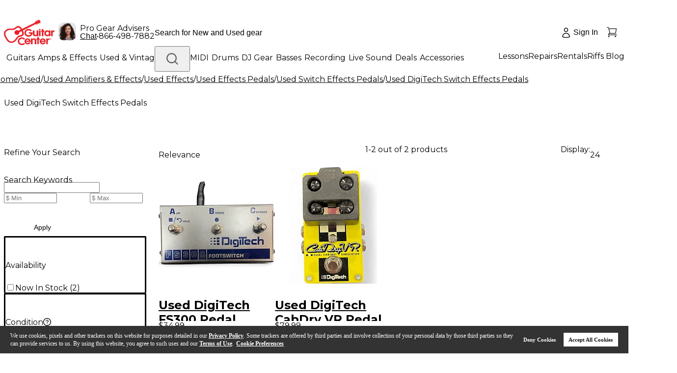

--- FILE ---
content_type: application/javascript; charset=utf-8
request_url: https://www.guitarcenter.com/assets/__ENV.js?version=deploy-gc-release-7.7.38.2-2026-01-21.a
body_size: 744
content:
window.__ENV = {"NEXT_PUBLIC_AJAX_ORIGIN":"https://www.guitarcenter.com","NEXT_PUBLIC_AJAX_STATIC_ORIGIN":"https://static.guitarcenter.com","NEXT_PUBLIC_GOOGLE_CAPTCHA_KEY":"6Ld-Nx8UAAAAAHhqCDDAwhcVmhLsGTXAPdat_Nq4","NEXT_PUBLIC_ADOBE_DTM_URL":"https://assets.adobedtm.com/launch-EN3c60ac29c9cd4b9f8bf48ba7d42398cb.min.js","NEXT_PUBLIC_CLARIP_CONSENT":"https://gci.clarip.com/api/consent-management/universal","NEXT_PUBLIC_ENABLE_REDIS":"true","NEXT_PUBLIC_REDIS_KEY":"pmVVpP8Qkn584axtjlkSR8MQrGHwmj0a7QrZk02S","NEXT_PUBLIC_MONETATE_CHANNEL":"a-d9ea219b/p/guitarcenter.com","NEXT_PUBLIC_ALGOLIA_APPID":"7AQ22QS8RJ","NEXT_PUBLIC_ALGOLIA_APIKEY":"d04d765e552eb08aff3601eae8f2b729","NEXT_PUBLIC_ALGOLIA_MAIN_INDEX_NAME":"guitarcenter","NEXT_PUBLIC_ALGOLIA_SEARCH_SUGGESTION_INDEX_NAME":"guitarcenter_query_suggestions","NEXT_PUBLIC_ALGOLIA_STORE_ZIPCODE_INDEX":"stores","NEXT_PUBLIC_MONETATE_ENTRY_SRC":"https://se.monetate.net/js/2/a-d9ea219b/p/guitarcenter.com/entry.js","NEXT_PUBLIC_QUANTUM_METRIC_SDK":"https://cdn.quantummetric.com/qscripts/quantum-guitarcenter.js","NEXT_PUBLIC_OMNITURE_REPORT_SUITE_ID":"guitarcenterprod","NEXT_PUBLIC_API_URL":"https://rigadvisor.guitarcenter.com/api/v1","NEXT_PUBLIC_SOCKET_URL":"https://rigadvisor.guitarcenter.com","NEXT_PUBLIC_SITE_NAME":"GC","NEXT_PUBLIC_JQUERY_URL":"https://code.jquery.com/jquery-1.10.2.min.js","NEXT_PUBLIC_SMART_ADDRESS_API_KEY":"108858045812082854","NEXT_PUBLIC_MONETATE_API_BASE_URL":"https://engine-global.monetate.net/api/engine/v1/decide/","NEXT_PUBLIC_MONETATE_REQUEST_FORWARD_COOKIE_FIELDS":"search, s_login, Last_PDP_Viewed","NEXT_PUBLIC_SYNCHRONY_FEE":"1.02","NEXT_PUBLIC_SYNCHRONY_PROMO_FEE":"0.02","NEXT_PUBLIC_SOCKET_PATH":"/socket","NEXT_PUBLIC_SOCKET_MESSAGE_RATE_LIMIT":"50","NEXT_PUBLIC_RIG_ADVISOR_PAGE_PREFIX":"/rigadvisor","NEXT_PUBLIC_RIG_ADVISOR_SHOW_ADD_TO_CART_BUTTON":"true"};

--- FILE ---
content_type: application/javascript
request_url: https://www.guitarcenter.com/YRzXGA/AhM/j2S/jNVgbDQA/uE1Vzfpm0fQfbtu9/fhE3IRYeBQ/Mm8BWh/MvJgMC
body_size: 165813
content:
(function(){if(typeof Array.prototype.entries!=='function'){Object.defineProperty(Array.prototype,'entries',{value:function(){var index=0;const array=this;return {next:function(){if(index<array.length){return {value:[index,array[index++]],done:false};}else{return {done:true};}},[Symbol.iterator]:function(){return this;}};},writable:true,configurable:true});}}());(function(){b4();DUp();pnp();var Kw=function(){Yx=["\x00Y","\x00B\tTL","&`i","","O32:","K\x07SQF","7bOPAQCYX#/\"8W","QY\x00FdSXn\b^\n\x00.2+*f","\tP\nVQ\x07zLGNJ",".;[X[\x07[JM","AJY_^7:A","\x3fF\n","KBGJ","yd]a,t`c^\\p>4.[98(_9_,&Zf:c\x40pzc","YMZSWG","NEU-B\n$*W\rOk\x40SJIJ","!SK\x07SIO~]M3",">SQK","QQW","-SL\x40","/\x40TV7SQB","9.9","\x07","ZN]]SF","\\C","U\x00DMC_\bF(.1(\\\rJK6\\DAFJ","E\\5/ =P\f","E\f","yj1o&$","YWRYTCBCCN_P):^FOQUWEOE/\"0P\f[\\QBCA\n 3>A\rOKS]PWYFOE\'a+PHqY\x07[K\n]Do",",>a\x07H[bJJD[","]EDokF.B \nk1C/E\n2~}\fGi:C56D9EoDcVvGL\x40","-]\tO]eJQAJ","(2\vX\rRM\x07d\x40^F\vO","&\\LD\x40iCO\v","AmJNKD","\\UV^","K\t/\"","\x40\x40","\tZ\v\f","WHL\\J<F\t57$1\nyNL\\\x40QY","Z\n\x00","F~\f$.*\n)^LD\x40","(\\\vU","w\\5!< i\f]ipD","vY","g,E\x40AN]\\\x002<\f\\Ig\\",".=P\vI#^PDCA ","rDDzC\bMH/am^S\x07O=bdsc\x3fX\n\x072$-\r","pQ","Q\r[QWuQE_X\t","BDPY",">Y","DN","I","K\x40\x40FD","RLFLLD}^\x00","Z","E\v(32;X\tTT2VAQO\\","aMBXJk 8\vSXJ","OC\\\tl\"56[","P^\x40\r","8A;IWSBF_K2","(9\fTX{\x40JNCZ","\v,#-","3.2j\tNAQv\x40XF\r^,\'.","nE\x07a\x00<\fZ\n\\L","o#","%Z\nW]FdOAX.3","EMO","Z]G","Y\"*","X\x005$","Rk\x07\x40LMM{M",".+\f\\Z","WIFMN\tO","PMA","YFnFS","u:\x00) 1\nZ\\K","\'>\\D","\vF\rOq","TX[","[XK\x00SBF","a<","ZH`\x40MNJO","NYW","!jXT\\LVGp\\4 +","GBi\v","Y1","%\f-~-yg%wkge}\"} 2\r","q","\x40[^JY\f/2","$","EWBZ","I","}FO/$=ZI]FgOLS(.1^x\x07YMW","XN","A\\\f 50\fe\rOUAVJEA","M\x00 +\nPD","w[^\x40","#3>\nP",">Q-K]FiJY[D\x00","(;(3THy]SPO^-Fl(1","\x005(2A\r","XJE4-\fPIk\x40LS^iE\b4\f","TXJF","\x07M[I","\"2","WXV1E","V\x40EKZ^","HJ\x40OnJ\r^\r","TN\\","m9","C","P","Y35","\x07$#2c\rS\\\x40","^V","C\v","]SGOOK-F(/",",\fV\fR[","q\x07^MWKW","HGBJD\\1O\v5)","_JVYJ\bZ","BS\\E"," -<8ZIuFWJI\\","89<\\IP","Y","YWGHFD[8F\x00$/+","C\v$3+,PQYWHFD[)O","6$)","\fc\tQ","Q\rKT","sT\x07"];};var OM=function(TQ){if(S2["document"]["cookie"]){try{var Rn=S2["document"]["cookie"]["split"]('; ');var nG=null;var MQ=null;for(var L3=0;L3<Rn["length"];L3++){var gS=Rn[L3];if(gS["indexOf"](""["concat"](TQ,"="))===0){var Bn=gS["substring"](""["concat"](TQ,"=")["length"]);if(Bn["indexOf"]('~')!==-1||S2["decodeURIComponent"](Bn)["indexOf"]('~')!==-1){nG=Bn;}}else if(gS["startsWith"](""["concat"](TQ,"_"))){var HS=gS["indexOf"]('=');if(HS!==-1){var dS=gS["substring"](HS+1);if(dS["indexOf"]('~')!==-1||S2["decodeURIComponent"](dS)["indexOf"]('~')!==-1){MQ=dS;}}}}if(MQ!==null){return MQ;}if(nG!==null){return nG;}}catch(sZ){return false;}}return false;};var bx=function VQ(Y5,ss){var Xr=VQ;do{switch(Y5){case wp:{if(Pc(cr,KR)){do{var YG=CQ(vZ(cA(cr,nH),OS[vZ(OS.length,Hw)]),sR.length);var T3=cS(b3,cr);var Cs=cS(sR,YG);qw+=VQ(HB,[rc(GH(YA(T3),YA(Cs)),GH(T3,Cs))]);cr--;}while(Pc(cr,KR));}Y5-=AI;}break;case G:{return nw;}break;case WK:{var On=w3[cR];for(var OA=vZ(On.length,Hw);Pc(OA,KR);OA--){var NH=CQ(vZ(cA(OA,zs),OS[vZ(OS.length,Hw)]),ls.length);var tS=cS(On,OA);var Sw=cS(ls,NH);fx+=VQ(HB,[rc(GH(YA(tS),YA(Sw)),GH(tS,Sw))]);}Y5=r4;}break;case xJ:{var v3=ss[L2];var nw=cA([],[]);var HQ=vZ(v3.length,Hw);if(Pc(HQ,KR)){do{nw+=v3[HQ];HQ--;}while(Pc(HQ,KR));}Y5+=Pq;}break;case X6:{if(Pc(j5,KR)){do{var WR=CQ(vZ(cA(j5,Aw),OS[vZ(OS.length,Hw)]),Qx.length);var Dw=cS(kx,j5);var cG=cS(Qx,WR);GS+=VQ(HB,[GH(rc(YA(Dw),cG),rc(YA(cG),Dw))]);j5--;}while(Pc(j5,KR));}Y5=mI;}break;case OU:{var nr=ss[L2];jV.vv=VQ(Yg,[nr]);while(qR(jV.vv.length,Sm))jV.vv+=jV.vv;Y5=FI;}break;case fU:{var p5=ss[L2];n3.n2=VQ(NK,[p5]);while(qR(n3.n2.length,qG))n3.n2+=n3.n2;Y5=FI;}break;case mI:{Y5=FI;return L5(EB,[GS]);}break;case R2:{Y5=FI;return Mx(NK,[cc]);}break;case r4:{Y5+=mp;return L5(sK,[fx]);}break;case wg:{var VZ=ss[L2];Y5=FI;MA.Bb=VQ(JY,[VZ]);while(qR(MA.Bb.length,lv))MA.Bb+=MA.Bb;}break;case jN:{var lZ=ss[L2];Y5=WK;var zs=ss[MI];var cR=ss[RJ];var ls=w3[Bx];var fx=cA([],[]);}break;case MI:{Y5=FI;var jQ=ss[L2];IR.HY=VQ(GU,[jQ]);while(qR(IR.HY.length,sg))IR.HY+=IR.HY;}break;case gK:{return GQ;}break;case RJ:{OS.push(JS);AR=function(Ar){return VQ.apply(this,[wg,arguments]);};Y5=FI;MA.apply(null,[Pm,z5]);OS.pop();}break;case hU:{Y5=FI;OS.push(x5);m3=function(ms){return VQ.apply(this,[fU,arguments]);};Mx.call(null,mY,[DM,AM]);OS.pop();}break;case w4:{Y5=FI;return Mx(n0,[qw]);}break;case HB:{var Ns=ss[L2];Y5=FI;if(Z3(Ns,vb)){return S2[XM[Ks]][XM[Hw]](Ns);}else{Ns-=p4;return S2[XM[Ks]][XM[Hw]][XM[KR]](null,[cA(Mr(Ns,MM),AB),cA(CQ(Ns,x2),KK)]);}}break;case GU:{Y5=gK;var Gc=ss[L2];var GQ=cA([],[]);var Zn=vZ(Gc.length,Hw);while(Pc(Zn,KR)){GQ+=Gc[Zn];Zn--;}}break;case Vg:{Y5=R2;var SS=Yx[Ow];for(var Cq=vZ(SS.length,Hw);Pc(Cq,KR);Cq--){var QQ=CQ(vZ(cA(Cq,rR),OS[vZ(OS.length,Hw)]),Iw.length);var TZ=cS(SS,Cq);var dR=cS(Iw,QQ);cc+=VQ(HB,[rc(GH(YA(TZ),YA(dR)),GH(TZ,dR))]);}}break;case Yg:{var gG=ss[L2];var Ss=cA([],[]);for(var OZ=vZ(gG.length,Hw);Pc(OZ,KR);OZ--){Ss+=gG[OZ];}return Ss;}break;case sb:{var mw=ss[L2];Bw.O2=VQ(OJ,[mw]);while(qR(Bw.O2.length,hp))Bw.O2+=Bw.O2;Y5+=XY;}break;case OJ:{Y5+=GB;var Ax=ss[L2];var Q5=cA([],[]);var xr=vZ(Ax.length,Hw);while(Pc(xr,KR)){Q5+=Ax[xr];xr--;}return Q5;}break;case QJ:{OS.push(UR);AZ=function(KZ){return VQ.apply(this,[sb,arguments]);};Bw(xG,LS,Hw);Y5=FI;OS.pop();}break;case kg:{var nH=ss[L2];var WH=ss[MI];var sR=pm[I3];var qw=cA([],[]);var b3=pm[WH];Y5+=rT;var cr=vZ(b3.length,Hw);}break;case Z6:{var Aw=ss[L2];Y5+=Lq;var bV=ss[MI];var Qx=wS[Jw];var GS=cA([],[]);var kx=wS[bV];var j5=vZ(kx.length,Hw);}break;case lB:{OS.push(px);nx=function(bH){return VQ.apply(this,[MI,arguments]);};Y5=FI;L5(O6,[kw,PR]);OS.pop();}break;case NK:{var Fx=ss[L2];var vc=cA([],[]);for(var ZG=vZ(Fx.length,Hw);Pc(ZG,KR);ZG--){vc+=Fx[ZG];}Y5=FI;return vc;}break;case JY:{var rs=ss[L2];var Eq=cA([],[]);for(var IM=vZ(rs.length,Hw);Pc(IM,KR);IM--){Eq+=rs[IM];}return Eq;}break;case kp:{var rR=ss[L2];var Ow=ss[MI];var Iw=Yx[Cc];Y5=Vg;var cc=cA([],[]);}break;case Vv:{OS.push(RZ);Mw=function(hx){return VQ.apply(this,[YY,arguments]);};Jc(kM,ES);Y5=FI;OS.pop();}break;case sK:{OS.push(sM);jA=function(pr){return VQ.apply(this,[OU,arguments]);};jV(LA,lQ);OS.pop();Y5+=W2;}break;case YY:{var BH=ss[L2];Jc.SY=VQ(xJ,[BH]);Y5=FI;while(qR(Jc.SY.length,RS))Jc.SY+=Jc.SY;}break;}}while(Y5!=FI);};var Lx=function(Cn,Om){return Cn>Om;};var DA=function(UG){return void UG;};var HM=function(){return Mx.apply(this,[BB,arguments]);};var gH=function(r3,bm){return r3!=bm;};var JQ=function(){Nn=["\x00Y=;,1$","!(21","\x00\x07#",">]7!,6;","\v","\'c",";<2\x40","e","^","\n(H8\x00\x00L\x07","23\x3f6=\x00)","!>M.8+\x3f=s\x00)\x07O","\f","*=\"","(=","d\t-j\x07,=F0y!C,o4.].-1+\x00+;740O\v\")g*9=!0ms/0=&7\'j!.766{|\b<X2d80\vd0-)\b5\\5>~\x3f40Q>a4\'(-ao\t\'\x3fi/k#\fgy<1n]3  \"InZ7*\vV!\b$_+e2+iy`A\x007n)BW\v&Kl\':3 --;\fZ,\r\"$!&\bE,C;[\"/t:<4#T+8,M-E%B*\x005:bb*&75e[3!\rut%\x00>)\x07=!0es-=&8/j&53]|\x3f\b:X\f6d8o0\vid0=)\x07!\\0!>y\x3f48Q<a1\'(alr\'\x3fi-(\x00g{<2f]4 \"IZ\x07e7*\v\vV#&$_\te0lyA\t%n-9BW&$Kk\'\x3f2 --4Z\r+$\v4\bJ(C-;[\";t<;#T(,M-*E&1B=\x005\fbL*-7:9e 3*\r7uJ%\x00\b*9=!0ms)u=&8Gj!.<66{|\x3f\b<X\f2d8o0\vd0-,\"\x07\\5>z\x3f40Q84\'(ao\t\n\'\x3fi(#gy<9n]4  \"I,Z7*\vV$$_\x3fe2+}y5A%#n\r)B3W\v&,Kl\':3\x07 --4Z,\r$$\b!&\roC_2-\x07!--[[\vM->6, :oZ8/W\r6\v}&V*3\"(u=#;.!# 0\rS\ve\"&<lZ0<$o*;!=#)r\v1<l!F,\x3f_2-1h\"i-#+aY=;*\x00/\n\'\rC.-\x00\r/!#*(i#2&<n\x07`=d\"8*[V3+5 o|\"Ll*\x3ff&0m-<>!(;\'2\"y\v=|,\x07 6\x07\"--*Q9(M-&<g&1$&Y/!!-8=A-5\"#2l*%6{-(^++7l\x008<l7>#m&\x07.\"2,-\v0\x3f\rH\v2#6lY\x07`3\n\r\r\'+5\tbk+ 2&g!\x07c/3!5\x00~2\x00<l*4\x07-]-, ,!#+7: K\v7T&76<o-\r\x3f)$/\t%\\5\b\"y\b5\x40-\x4038O\"\x00167\t\v\v#(%y+1&<l/3<E\b\\75!-\n\">+4o91UW:-6\rB5-\x07$!+5r\f<l\x00 b6\x3fK<!*75/!#+6\"y\v>\t|/9","/\f9&\"K+4","_&&92","*0",", ","H\r1:\'","X*!7\r","q\bc\t"," \"\x00&#Y><","*A","-\t2\x071","G`u","H","]\n\x07!*;A$","\t2\v\x00,#","9\x00","<1\x00&5","7;#K(","\f&","Y:!24C-;(<#","3K)#1>:(","-5","=:7\x3fK+\b",";#\x00&<","%7,6\v4%\f,!A2^","+","8K\b!","Ws",",8V>63]","=m==:G147x>*(\x40\x006#Vj2SD&&\"23\r.\'=}","[","I\x07","^1$2\x40","\n$9L","\r","\x00,2W\'#\tH","\tYO",">","#6(","\tB\r>#","\b_66\'#O1\t!:9=8\t",".]$","<6",")\r,5"," /\x005","7;y6E,\b","\x40%\'","02\x40,\t&","!=65610\x074>J.","H&","(","\x3f","=6\\","!$Z(\x3f","76\x403\r1","!4(","04&:3","37Q$7","1","b","\t&\"K#1\vYX7919Z6","&/\"7 :\b","D\r\x07\x3f #\\","7g%1",":","\x077>J/*D=54E,% 0:(\t\r","3%=1;5\x07+6\x3fO82I","j","(","2*\t*=Q>*C\f","}\x40{bI","^$\'<,0\b9","`","17\x3f3\t\x3f1&\x3fQ\x3f>7\tL","2>K)\b1",".$\'B<*7<;","7\";%W","<!K6",":1\b9-\f","Frk",""," ","D","46*>U/\'~<.8","*=\x3f\b9m=\x3fs0/13\r\bfU=\b\rq","P% \x07\t\x40","9-7",";8","\x00K>76","/PP^","\x3f1%H*/360:","ht:K1-6","3A$8* 7\'+\x0096","","#\"(","GY~cx{i\x40","32Z\'>=>:.","2J3#\x07\b","\x3f 10[/","!A;361%1kra 5\x07)-\x3f])\'^\"L\t7+t\x07B0\vo6sw_nM\x00\x00j","D\x00","\b-\x3f&+1-W$\'\bA\x07","/4\r\x07c]\'<\x07]i9;;\'\'%=!",":,\"=.","\nO7","=]ph","<","* 7>:#>\n",";#G#!3,:0","(","1$","N>","$\x3fO+-\x3f","^\x077* ",",&2O1\t\r026<\t2.","\x3f:8","Mo","1>N/","815E,7,>9\x07","6b","\r","JOSYyK7mwAgop\\n\x3f(QZm+LG\\","1\x3f:>9","<:95K7/-\'6\'","&\r]\x07.-K12=2+.","\x3f\b&","\x00\vC\x00\x3fk>\'17!;\t.","\x3f\b\x07\t%W:\b\tB\b>","+4Y","#]\'<8[&=$Z \' "];};var rc=function(JR,Qs){return JR&Qs;};var Gn=function(D5){var AS=D5[0]-D5[1];var R5=D5[2]-D5[3];var Tr=D5[4]-D5[5];var Ac=S2["Math"]["sqrt"](AS*AS+R5*R5+Tr*Tr);return S2["Math"]["floor"](Ac);};var Bc=function(YZ){return +YZ;};var GH=function(sH,Kx){return sH|Kx;};var KG=function hr(Ts,zn){var HZ=hr;for(Ts;Ts!=CU;Ts){switch(Ts){case mT:{Ts-=JU;Bw=function(mQ,DS,FH){return bx.apply(this,[jN,arguments]);};m3=function(){return bx.apply(this,[hU,arguments]);};Mx(d6,[]);WV();EC=Uj();}break;case sp:{Yf();Mx.call(this,D2,[LG()]);C9=Mx(tY,[]);Ts=TI;Bz=Mx(RJ,[]);L5(kg,[BX()]);}break;case qU:{Ts-=AT;var O8=function(A8){OS.push(x1);if(EL[A8]){var ql;return ql=EL[A8][Az()[I8(kf)](mF(mF({})),Tw,kG)],OS.pop(),ql;}var Ed=EL[A8]=hr(kp,[Q1(typeof k8()[hk(Ks)],cA([],[][[]]))?k8()[hk(dl)].apply(null,[df,PP]):k8()[hk(SF)].call(null,Qm,X1),A8,D9()[Nz(ph)].call(null,gs,HX),mF(MI),Az()[I8(kf)].call(null,Uh,Tw,kG),{}]);xf[A8].call(Ed[Az()[I8(kf)](l9,Tw,kG)],Ed,Ed[Az()[I8(kf)](NX,Tw,kG)],O8);Ed[D9()[Nz(ph)](gs,HX)]=mF(mF(MI));var TL;return TL=Ed[Lt(typeof Az()[I8(Hw)],'undefined')?Az()[I8(kf)](mF(mF(KR)),Tw,kG):Az()[I8(lt)](mF({}),lG,lk)],OS.pop(),TL;};}break;case s4:{Mx.call(this,Cb,[LG()]);JQ();L5.call(this,qb,[LG()]);Kw();Ts=sp;Mx.call(this,BB,[LG()]);jl();L5.call(this,hB,[LG()]);}break;case pU:{O8[D9()[Nz(Rl)](nm,Ht)]=function(Ft){return hr.apply(this,[R4,arguments]);};Ts=bp;}break;case TI:{Mx(SK,[]);Mx(w6,[]);Ts+=JN;Mx(BK,[BX()]);Oz=Mx(EB,[]);Sf=Mx(GU,[]);}break;case YJ:{L5(GU,[BX()]);(function(zL,nF){return Mx.apply(this,[vT,arguments]);}(['m_','_J','_H','HJIJmm_','JDHI','NN','p','ND','D','JD','J','N','GGG','ImJ','I','JID','JN','J7NN','JNG','_','G','_mDDDDD','H'],fF));vh=L5(KY,[['HDG$7DDDDDD','N','D','NJp','m$$_$7DDDDDD','m$pG_','HJGHGmpJG$7DDDDDD','I_IImDp7DDDDDD','_J','HJIJmm_','IIIIIII','_','G$$HHp_','$NJ','NDJH','_mDD','HDGm','INGJ','Nm_IH','_JpmI','J','NI','JD','I','G','NN','ND','m','GD','J$','H','Hp','NDDD','HJGHGmpJGm','_DDD','NDDN','HGGG','JGGG','NDDDD','JmD','JDDD','JDNm','GGGGGG','$','JN','N7mp','N7H_','N7p_','J7NN','JJJJ','JNG','NH','N_','Ip','JNmDDDDD','_mDDDDD'],mF({})]);Vb=function QQADLLsKAH(){function kC(){this["w2"]^=this["w2"]>>>13;this.R3=tQ;}Pt();t2();var dR;cP();function GO(){return Fr.apply(this,[hn,arguments]);}function QI(dO,b9){return dO&b9;}function CR(){var wO=Object['\x63\x72\x65\x61\x74\x65'](Object['\x70\x72\x6f\x74\x6f\x74\x79\x70\x65']);CR=function(){return wO;};return wO;}function RE(){return Tq.apply(this,[f9,arguments]);}function V5(){return Fr.apply(this,[X,arguments]);}function Cc(kI){return UE()[kI];}var nh;function Ir(){return Zc.apply(this,[X,arguments]);}function G5(){return D9.apply(this,[Yc,arguments]);}function h2(){if(this["hM"]<KA(this["D6"]))this.R3=jH;else this.R3=GM;}var Dc;function Wt(){return D9.apply(this,[hn,arguments]);}function tE(){return Zc.apply(this,[Zq,arguments]);}function Zc(Gd,fn){var Rr=Zc;switch(Gd){case Jd:{var Tz=fn[Mz];Tz[sr]=function(Jt){return {get m(){return Jt;},set m(W5){Jt=W5;}};};Zc(X,[Tz]);}break;case p:{var Q=fn[Mz];Zc(S5,[Q]);}break;case Zq:{var W9=fn[Mz];W9[Qc]=function(){var I=mt(mt(mt(Z7(this[Yn](),th),Z7(this[Yn](),Cl)),Z7(this[Yn](),B5)),this[Yn]());return I;};Zc(G7,[W9]);}break;case cT:{var K7=fn[Mz];var Uq=fn[b5];K7[Vc]=function(EE){return tc(MT(EE,Uq),vl);};Zc(p,[K7]);}break;case Lh:{var m5=fn[Mz];m5[nR]=function(){var kE=this[Yn]();while(xc(kE,rn.x)){this[kE](this);kE=this[Yn]();}};}break;case hl:{var br=fn[Mz];br[KE]=function(LE){return {get m(){return LE;},set m(Pl){LE=Pl;}};};Zc(Jd,[br]);}break;case S5:{var Qn=fn[Mz];Qn[Qn[Vc](Bq)]=function(){this[B5](rn.w,this[Qc]());};Zc(Nh,[Qn]);}break;case G7:{var j9=fn[Mz];j9[gE]=function(){var kR=mt(Z7(this[Yn](),B5),this[Yn]());var md=BE()[Cc(Zd)].apply(null,[l7,Zd]);for(var bh=SR;Qh(bh,kR);bh++){md+=String.fromCharCode(this[Yn]());}return md;};Zc(hl,[j9]);}break;case X:{var ln=fn[Mz];ln[fz]=function(zO,FE){return {get m(){return zO[FE];},set m(Kh){zO[FE]=Kh;}};};Zc(Lh,[ln]);}break;case Nh:{var Ec=fn[Mz];Ec[Ec[Vc](Ll)]=function(){this[I7].push(Nz(this[lI](),this[lI]()));};D9(f9,[Ec]);}break;}}function xP(){this["w2"]=(this["w2"]&0xffff)*0x85ebca6b+(((this["w2"]>>>16)*0x85ebca6b&0xffff)<<16)&0xffffffff;this.R3=kC;}function ST(){QT=["n%X4K7i<~\'A>Z/AWi 9ci&{_G\x3fw!C>","_*\'$_A,$aYP\"R/h/A$","$JED","ny5^w(O3%)v~>jkOI:t"];}var Xh;var k5;function Mc(){return D9.apply(this,[Kn,arguments]);}function r5(){return Nc.apply(this,[x,arguments]);}function W2(){this["qM"]=(this["qM"]&0xffff)*0x1b873593+(((this["qM"]>>>16)*0x1b873593&0xffff)<<16)&0xffffffff;this.R3=UF;}var Wl;function ME(){return Zc.apply(this,[Nh,arguments]);}function mt(cn,xI){return cn|xI;}function xc(Wq,jT){return Wq!=jT;}function TY(a,b){return a.charCodeAt(b);}function fE(){var z3;z3=JH()-K6();return fE=function(){return z3;},z3;}var dh;function xr(){var sc=function(){};xr=function(){return sc;};return sc;}function Xq(){return Fr.apply(this,[s,arguments]);}function Z7(mh,xz){return mh<<xz;}function Tr(Xd,gO){return Xd!==gO;}function NF(){return mH()+pF()+typeof Er[CR()[V9(R)].name];}function pn(gc,Qd){var lr=pn;switch(gc){case tO:{var rE=Qd[Mz];var z9=Qd[b5];var Ur=dh[R];var Bl=MT([],[]);var nI=dh[z9];var Z9=Nz(nI.length,R);while(vt(Z9,SR)){var Kc=tc(MT(MT(Z9,rE),fE()),Ur.length);var m9=IE(nI,Z9);var Gt=IE(Ur,Kc);Bl+=Hz(f9,[QI(mt(Dt(m9),Dt(Gt)),mt(m9,Gt))]);Z9--;}return Hz(UI,[Bl]);}break;case sT:{var DO=Qd[Mz];var PI=Qd[b5];var FT=Qd[sn];var t=Qd[hE];var Vq=R5[Zd];var w5=MT([],[]);var ql=R5[t];var cd=Nz(ql.length,R);if(vt(cd,SR)){do{var AT=tc(MT(MT(cd,PI),fE()),Vq.length);var VR=IE(ql,cd);var cc=IE(Vq,AT);w5+=Hz(f9,[QI(Dt(QI(VR,cc)),mt(VR,cc))]);cd--;}while(vt(cd,SR));}return L(sn,[w5]);}break;case S5:{var Pr=Qd[Mz];var cE=MT([],[]);for(var rr=Nz(Pr.length,R);vt(rr,SR);rr--){cE+=Pr[rr];}return cE;}break;case M7:{var Qq=Qd[Mz];k5.Jn=pn(S5,[Qq]);while(Qh(k5.Jn.length,th))k5.Jn+=k5.Jn;}break;case F5:{OO=function(vT){return pn.apply(this,[M7,arguments]);};k5.apply(null,[Ml,cq(rl),GR({}),g]);}break;case Nn:{var q5=Qd[Mz];var ml=MT([],[]);for(var Et=Nz(q5.length,R);vt(Et,SR);Et--){ml+=q5[Et];}return ml;}break;case II:{var nq=Qd[Mz];qT.JI=pn(Nn,[nq]);while(Qh(qT.JI.length,m7))qT.JI+=qT.JI;}break;case UI:{lc=function(Un){return pn.apply(this,[II,arguments]);};Hz.call(null,mr,[TE,cq(YE)]);}break;case Yh:{var En=Qd[Mz];var zl=MT([],[]);var Zl=Nz(En.length,R);if(vt(Zl,SR)){do{zl+=En[Zl];Zl--;}while(vt(Zl,SR));}return zl;}break;case nn:{var mO=Qd[Mz];Jq.fl=pn(Yh,[mO]);while(Qh(Jq.fl.length,xh))Jq.fl+=Jq.fl;}break;}}function Uh(){return wl.apply(this,[f9,arguments]);}function ZR(k9,w7){return k9*w7;}function Lz(){dh=["\n","2hS6PX1U4TqMeO%HkA^IGI","","vQ<CW%\v3,BN3\\\vXN*;[+BLxDT%\v1hY>B\x07]","e","aax~\r~2`c{Vm]\v;4yk","q<XUE\"~9EKuNP\"v;\v\\7\x07A\\4;\b/JP6X\"E&\'L4GC6;\t=WV7H","/\r7:#L"];}function Nc(PE,Ez){var Xl=Nc;switch(PE){case f9:{Ht=function(){return bO.apply(this,[Mz,arguments]);};A5=function(){return bO.apply(this,[Lh,arguments]);};hd=function(Td,Rd,XR){return bO.apply(this,[UI,arguments]);};JO=function(HR){this[I7]=[HR[U].m];};wz=function(gR,bR){return Nc.apply(this,[M7,arguments]);};E9=function(){return bO.apply(this,[gl,arguments]);};Vt=function(n9,ch){return Nc.apply(this,[tr,arguments]);};zR=function(){this[I7][this[I7].length]={};};fR=function(){this[I7].pop();};Jq=function(Lq,CE){return pn.apply(this,[tO,arguments]);};Dc=function(){return [...this[I7]];};X9=function(RT){return Nc.apply(this,[M5,arguments]);};Xh=function(){this[I7]=[];};k5=function(GE,Ph,A7,Yd){return pn.apply(this,[sT,arguments]);};OO=function(){return pn.apply(this,[F5,arguments]);};lc=function(){return pn.apply(this,[UI,arguments]);};Cq=function(){return Fr.apply(this,[Yc,arguments]);};bI=function(Bn,xO,Z5){return Nc.apply(this,[Zq,arguments]);};Fr(Yh,[]);Ot();HI=Pn();Fr.call(this,M7,[UE()]);R5=sl();Hz.call(this,PR,[UE()]);Lz();Fr.call(this,s,[UE()]);rc=Jr();L.call(this,UI,[UE()]);xE();Hz.call(this,l9,[UE()]);ST();Fr.call(this,hn,[UE()]);nh=L(nn,[['_GB','hhx','CN','_FhhlFFFFFF','_FhklFFFFFF'],GR(R)]);rn={w:nh[SR],j:nh[R],x:nh[Zd]};;jR=class jR {constructor(){this[lh]=[];this[ph]=[];this[I7]=[];this[pI]=SR;Tq(X,[this]);this[CR()[V9(R)].apply(null,[Rl,Pc,Zd])]=bI;}};return jR;}break;case M7:{var gR=Ez[Mz];var bR=Ez[b5];return this[I7][Nz(this[I7].length,R)][gR]=bR;}break;case tr:{var n9=Ez[Mz];var ch=Ez[b5];for(var Fc of [...this[I7]].reverse()){if(Rz(n9,Fc)){return ch[fz](Fc,n9);}}throw BE()[Cc(g)].apply(null,[cq(h7),TE]);}break;case M5:{var RT=Ez[Mz];if(tt(this[I7].length,SR))this[I7]=Object.assign(this[I7],RT);}break;case Zq:{var Bn=Ez[Mz];var xO=Ez[b5];var Z5=Ez[sn];this[ph]=this[XE](xO,Z5);this[U]=this[sr](Bn);this[hO]=new JO(this);this[B5](rn.w,SR);try{while(Qh(this[lh][rn.w],this[ph].length)){var F7=this[Yn]();this[F7](this);}}catch(Vr){}}break;case gl:{var TO=Ez[Mz];TO[TO[Vc](Cl)]=function(){var bz=this[Yn]();var nO=TO[Qc]();if(this[lI](bz)){this[B5](rn.w,nO);}};}break;case x:{var mI=Ez[Mz];mI[mI[Vc](RO)]=function(){var q7=this[Yn]();var Nq=this[Yn]();var tz=this[Yn]();var tR=this[lI]();var kq=[];for(var Th=SR;Qh(Th,tz);++Th){switch(this[I7].pop()){case SR:kq.push(this[lI]());break;case R:var U7=this[lI]();for(var OE of U7.reverse()){kq.push(OE);}break;default:throw new Error(HE()[hr(SR)](zc,R,Dn));}}var Hl=tR.apply(this[U].m,kq.reverse());q7&&this[I7].push(this[sr](Hl));};Nc(gl,[mI]);}break;case Kn:{var E5=Ez[Mz];E5[E5[Vc](G)]=function(){this[I7].push(tc(this[lI](),this[lI]()));};Nc(x,[E5]);}break;case S5:{var Zr=Ez[Mz];Zr[Zr[Vc](lR)]=function(){this[I7].push(l5(this[lI](),this[lI]()));};Nc(Kn,[Zr]);}break;case tI:{var Pq=Ez[Mz];Pq[Pq[Vc](Rc)]=function(){zR.call(this[hO]);};Nc(S5,[Pq]);}break;}}function JM(){this["TM"]=(this["w2"]&0xffff)*5+(((this["w2"]>>>16)*5&0xffff)<<16)&0xffffffff;this.R3=wQ;}function wd(){return Zc.apply(this,[hl,arguments]);}function vt(nT,L5){return nT>=L5;}var R5;function sQ(){this["qM"]=(this["qM"]&0xffff)*0xcc9e2d51+(((this["qM"]>>>16)*0xcc9e2d51&0xffff)<<16)&0xffffffff;this.R3=mL;}function ZI(f5){return UE()[f5];}function JH(){return dY(`${CR()[V9(R)]}`,R2(),kS()-R2());}function Nz(qd,QE){return qd-QE;}function Ot(){Wl=["\x61\x70\x70\x6c\x79","\x66\x72\x6f\x6d\x43\x68\x61\x72\x43\x6f\x64\x65","\x53\x74\x72\x69\x6e\x67","\x63\x68\x61\x72\x43\x6f\x64\x65\x41\x74"];}function K5(){return wl.apply(this,[mr,arguments]);}function c2(a,b,c){return a.indexOf(b,c);}function K6(){return AY(NF(),554747);}function BE(){var Kz=[]['\x65\x6e\x74\x72\x69\x65\x73']();BE=function(){return Kz;};return Kz;}function kh(){return Zc.apply(this,[Lh,arguments]);}function dc(v7){this[I7]=Object.assign(this[I7],v7);}function tc(In,NO){return In%NO;}function cP(){fc=b5+sn*Nn,MR=gl+hE*Nn,tI=hE+Nn,vI=Mz+FO*Nn,f9=b5+I5*Nn,sT=sn+hE*Nn,U5=I5+hE*Nn+I5*Nn*Nn+I5*Nn*Nn*Nn+FO*Nn*Nn*Nn*Nn,mz=Mz+I5*Nn,hn=b5+Nn,s=s9+hE*Nn,cT=s9+I5*Nn,hc=FO+MO*Nn+sn*Nn*Nn+I5*Nn*Nn*Nn+I5*Nn*Nn*Nn*Nn,UI=I5+gl*Nn,p=P7+sn*Nn,qr=P7+I5*Nn,x=gl+sn*Nn,mT=Mz+sn*Nn+hE*Nn*Nn+FO*Nn*Nn*Nn+I5*Nn*Nn*Nn*Nn,X=gl+Nn,PR=P7+gl*Nn,M5=gl+gl*Nn,Lh=hE+I5*Nn,M7=FO+I5*Nn,q=FO+hE*Nn+I5*Nn*Nn+I5*Nn*Nn*Nn+FO*Nn*Nn*Nn*Nn,l9=s9+sn*Nn,II=sn+gl*Nn,Zq=I5+Nn,Yh=b5+hE*Nn,hl=hE+hE*Nn,O9=sn+I5*Nn,G7=hE+gl*Nn,St=MO+gl*Nn,Yc=s9+Nn,Kn=b5+FO*Nn,FR=gl+sn*Nn+Mz*Nn*Nn+Nn*Nn*Nn,Jd=P7+Nn,nn=I5+sn*Nn,tr=b5+gl*Nn,Nh=MO+Nn,d9=I5+hE*Nn,F5=I5+I5*Nn,Xz=sn+sn*Nn,mr=sn+Nn,S5=MO+I5*Nn,tO=MO+hE*Nn,Ih=FO+gl*Nn;}function kS(){return c2(`${CR()[V9(R)]}`,";",bj());}function k7(JE){return UE()[JE];}function YT(){return Zc.apply(this,[G7,arguments]);}function Eq(){return D9.apply(this,[nn,arguments]);}function hr(qR){return UE()[qR];}function wI(){return L.apply(this,[UI,arguments]);}function CI(){return Tq.apply(this,[X,arguments]);}function cI(){var lq=[]['\x6b\x65\x79\x73']();cI=function(){return lq;};return lq;}var Cq;function UE(){var O=['Ar','K9','mE','MI','qn','z7','KI'];UE=function(){return O;};return O;}var zR;function Rz(Q5,wR){return Q5 in wR;}function Dt(rT){return ~rT;}return Nc.call(this,f9);function V9(rz){return UE()[rz];}function DI(){return Sd.apply(this,[MO,arguments]);}function GR(jr){return !jr;}function ZE(){return Sd.apply(this,[d9,arguments]);}function bj(){return c2(`${CR()[V9(R)]}`,"0x"+"\x31\x66\x62\x36\x34\x63\x38");}function hq(Mh,BT){return Mh>>>BT;}function ZW(){this["hM"]++;this.R3=h2;}function Qh(Oz,Lr){return Oz<Lr;}var wz;function M9(){return D9.apply(this,[G7,arguments]);}function sR(){return Sd.apply(this,[Lh,arguments]);}var R,Zd,TE,SR,g,j5,Zn,Gn,BI,B5,wT,nl,IT,c,H,F,pE,TT,X5,Wz,EI,h7,lR,th,Ml,rl,gn,c9,m7,YE,QR,hz,N,l7,fI,Yq,nd,jO,Y5,Oq,bt,Sl,Sz,Aq,YO,Rc,vq,Fh,n,s7,El,pc,HT,xd,Uz,DE,NR,bq,xh,fO,Md,I7,U,fz,Vc,Cl,Yn,Qc,lI,RO,zc,Dn,sr,G,hO,Rl,Gq,kc,E,fq,h5,gr,An,PO,lt,Wc,C5,n5,gE,L9,Fl,lh,nR,cO,pI,tn,AR,KE,l,vc,pT,kd,Rt,zt,rO,lz,dn,ph,Az,zn,Ll,Bq,vl,FI,VI,XE,Ed,B7,Br,Pc;var rc;var hd;var dT;function Zh(){return Tq.apply(this,[I5,arguments]);}function qz(){var Sc=Object['\x63\x72\x65\x61\x74\x65']({});qz=function(){return Sc;};return Sc;}var QT;function IE(Cr,tl){return Cr[Wl[TE]](tl);}function t9(td,UT){return td==UT;}function HE(){var ZT=Object['\x63\x72\x65\x61\x74\x65']({});HE=function(){return ZT;};return ZT;}function jW(){this["w2"]=this["w2"]<<13|this["w2"]>>>19;this.R3=JM;}function S9(){return Nc.apply(this,[Kn,arguments]);}function b7(){return Tq.apply(this,[O9,arguments]);}function AE(){return Nc.apply(this,[S5,arguments]);}function l5(v,fd){return v>>fd;}var I5,gl,Mz,hE,sn,FO,P7,b5,Nn,MO,s9;function Xn(){return D9.apply(this,[b5,arguments]);}function Fq(hT,xq){return hT/xq;}function MT(Gl,S){return Gl+S;}function IZ(){this["W3"]++;this.R3=ZW;}function UF(){this["w2"]^=this["qM"];this.R3=jW;}function cq(Cd){return -Cd;}function jH(){this["qM"]=TY(this["D6"],this["hM"]);this.R3=OL;}var X9;var Er;function TR(){return Hz.apply(this,[mz,arguments]);}function dk(){this["w2"]^=this["w2"]>>>16;this.R3=tY;}function Pt(){dR={};R=1;CR()[V9(R)]=QQADLLsKAH;if(typeof window!==''+[][[]]){Er=window;}else if(typeof global!=='undefined'){Er=global;}else{Er=this;}}function D5(){return Tq.apply(this,[II,arguments]);}function Tq(GI,nt){var f7=Tq;switch(GI){case p:{var rR=nt[Mz];rR[An]=function(){var rh=BE()[Cc(Zd)](l7,Zd);for(let K=SR;Qh(K,B5);++K){rh+=this[Yn]().toString(Zd).padStart(B5,cI()[k7(R)](SR,cq(Yq),FI));}var Sq=parseInt(rh.slice(R,HT),Zd);var xR=rh.slice(HT);if(t9(Sq,SR)){if(t9(xR.indexOf(cI()[k7(TE)].call(null,Zd,bt,YO)),cq(R))){return SR;}else{Sq-=nh[TE];xR=MT(cI()[k7(R)](SR,cq(Yq),YO),xR);}}else{Sq-=nh[g];xR=MT(cI()[k7(TE)](Zd,bt,VI),xR);}var jt=SR;var Ic=R;for(let kT of xR){jt+=ZR(Ic,parseInt(kT));Ic/=Zd;}return ZR(jt,Math.pow(Zd,Sq));};Zc(Zq,[rR]);}break;case f9:{var pd=nt[Mz];pd[XE]=function(wh,Ln){var jc=atob(wh);var R7=SR;var F9=[];var Bc=SR;for(var EO=SR;Qh(EO,jc.length);EO++){F9[Bc]=jc.charCodeAt(EO);R7=h(R7,F9[Bc++]);}Zc(cT,[this,tc(MT(R7,Ln),vl)]);return F9;};Tq(p,[pd]);}break;case vI:{var SI=nt[Mz];SI[Yn]=function(){return this[ph][this[lh][rn.w]++];};Tq(f9,[SI]);}break;case MR:{var RI=nt[Mz];RI[lI]=function(ld){return this[lt](ld?this[I7][Nz(this[I7][cI()[k7(Zn)].apply(null,[R,cq(n),Ed])],R)]:this[I7].pop());};Tq(vI,[RI]);}break;case II:{var Vl=nt[Mz];Vl[lt]=function(wr){return t9(typeof wr,HE()[hr(R)].call(null,cq(gn),Zd,B7))?wr.m:wr;};Tq(MR,[Vl]);}break;case O9:{var Bh=nt[Mz];Bh[L9]=function(Hh){return Vt.call(this[hO],Hh,this);};Tq(II,[Bh]);}break;case I5:{var z5=nt[Mz];z5[Wz]=function(Nt,Q9,lO){if(t9(typeof Nt,HE()[hr(R)](cq(gn),Zd,Br))){lO?this[I7].push(Nt.m=Q9):Nt.m=Q9;}else{wz.call(this[hO],Nt,Q9);}};Tq(O9,[z5]);}break;case X:{var jq=nt[Mz];jq[B5]=function(c7,Ch){this[lh][c7]=Ch;};jq[gr]=function(qI){return this[lh][qI];};Tq(I5,[jq]);}break;}}function xE(){dT=["gG\x3f=z*pwP\x40\'","%W9\fv!$U","-;B","\x40\x073+u%hLH:"];}function sE(){return D9.apply(this,[f9,arguments]);}function Yt(jz,L7){return jz<=L7;}function Yr(Wr,xl){return Wr>xl;}function wl(nc,zh){var Vz=wl;switch(nc){case tO:{var P5=zh[Mz];P5[P5[Vc](Wc)]=function(){this[I7].push(hq(this[lI](),this[lI]()));};Sd(PR,[P5]);}break;case tr:{var Wh=zh[Mz];Wh[Wh[Vc](C5)]=function(){var LI=this[Yn]();var tq=this[lI]();var vh=this[lI]();var cz=this[fz](vh,tq);if(GR(LI)){var SE=this;var rI={get(Nr){SE[U]=Nr;return vh;}};this[U]=new Proxy(this[U],rI);}this[I7].push(cz);};wl(tO,[Wh]);}break;case Ih:{var Tc=zh[Mz];Tc[Tc[Vc](n5)]=function(){this[I7].push(this[gE]());};wl(tr,[Tc]);}break;case Nh:{var Cn=zh[Mz];Cn[Cn[Vc](L9)]=function(){this[I7].push(Tr(this[lI](),this[lI]()));};wl(Ih,[Cn]);}break;case G7:{var C7=zh[Mz];C7[C7[Vc](Fl)]=function(){var Hr=this[Yn]();var Mq=this[I7].pop();var Rq=this[I7].pop();var Ad=this[I7].pop();var cR=this[lh][rn.w];this[B5](rn.w,Mq);try{this[nR]();}catch(Ac){this[I7].push(this[sr](Ac));this[B5](rn.w,Rq);this[nR]();}finally{this[B5](rn.w,Ad);this[nR]();this[B5](rn.w,cR);}};wl(Nh,[C7]);}break;case mr:{var CT=zh[Mz];CT[CT[Vc](cO)]=function(){var vr=this[Yn]();var OR=this[Yn]();var sz=this[Qc]();var wq=Dc.call(this[hO]);var kt=this[U];this[I7].push(function(...Mr){var O5=CT[U];vr?CT[U]=kt:CT[U]=CT[sr](this);var KT=Nz(Mr.length,OR);CT[pI]=MT(KT,R);while(Qh(KT++,SR)){Mr.push(undefined);}for(let w9 of Mr.reverse()){CT[I7].push(CT[sr](w9));}X9.call(CT[hO],wq);var xn=CT[lh][rn.w];CT[B5](rn.w,sz);CT[I7].push(Mr.length);CT[nR]();var Sh=CT[lI]();while(Yr(--KT,SR)){CT[I7].pop();}CT[B5](rn.w,xn);CT[U]=O5;return Sh;});};wl(G7,[CT]);}break;case s:{var Ul=zh[Mz];Ul[Ul[Vc](tn)]=function(){this[I7].push(Fq(this[lI](),this[lI]()));};wl(mr,[Ul]);}break;case f9:{var cl=zh[Mz];cl[cl[Vc](AR)]=function(){var Cz=[];var vE=this[Yn]();while(vE--){switch(this[I7].pop()){case SR:Cz.push(this[lI]());break;case R:var sd=this[lI]();for(var Qr of sd){Cz.push(Qr);}break;}}this[I7].push(this[KE](Cz));};wl(s,[cl]);}break;case Nn:{var Kq=zh[Mz];Kq[Kq[Vc](l)]=function(){var kl=this[Yn]();var sI=Kq[Qc]();if(GR(this[lI](kl))){this[B5](rn.w,sI);}};wl(f9,[Kq]);}break;case Mz:{var g7=zh[Mz];g7[g7[Vc](vc)]=function(){this[I7].push(Qh(this[lI](),this[lI]()));};wl(Nn,[g7]);}break;}}function gh(){return Zc.apply(this,[S5,arguments]);}function dY(a,b,c){return a.substr(b,c);}var JO;function Qz(){return Sd.apply(this,[I5,arguments]);}function dd(){return D9.apply(this,[Jd,arguments]);}function r7(){return wl.apply(this,[Nn,arguments]);}function wQ(){this["w2"]=(this["TM"]&0xffff)+0x6b64+(((this["TM"]>>>16)+0xe654&0xffff)<<16);this.R3=IZ;}function GM(){this["w2"]^=this["W3"];this.R3=B2;}function AY(D6,XW){var PC={D6:D6,w2:XW,W3:0,hM:0,R3:jH};while(!PC.R3());return PC["w2"]>>>0;}function Wn(){return Hz.apply(this,[l9,arguments]);}var E9;function W(){return Sd.apply(this,[Ih,arguments]);}function d7(){return Sd.apply(this,[St,arguments]);}function B2(){this["w2"]^=this["w2"]>>>16;this.R3=xP;}function R2(){return bj()+KA("\x31\x66\x62\x36\x34\x63\x38")+3;}var lc;function Sd(dE,vz){var Ol=Sd;switch(dE){case MO:{var Nd=vz[Mz];Nd[Nd[Vc](Rl)]=function(){this[I7].push(ZR(cq(R),this[lI]()));};Nc(tI,[Nd]);}break;case gl:{var IR=vz[Mz];IR[IR[Vc](Gq)]=function(){this[I7].push(Rz(this[lI](),this[lI]()));};Sd(MO,[IR]);}break;case I5:{var NI=vz[Mz];NI[NI[Vc](kc)]=function(){this[I7].push(MT(this[lI](),this[lI]()));};Sd(gl,[NI]);}break;case Ih:{var zq=vz[Mz];zq[zq[Vc](E)]=function(){this[I7].push(h(this[lI](),this[lI]()));};Sd(I5,[zq]);}break;case d9:{var D=vz[Mz];D[D[Vc](fq)]=function(){this[I7].push(mt(this[lI](),this[lI]()));};Sd(Ih,[D]);}break;case Lh:{var WO=vz[Mz];WO[WO[Vc](h5)]=function(){var Eh=this[I7].pop();var pl=this[Yn]();if(xc(typeof Eh,HE()[hr(R)].call(null,cq(gn),Zd,xd))){throw BE()[Cc(j5)](cq(c9),Zn);}if(Yr(pl,R)){Eh.m++;return;}this[I7].push(new Proxy(Eh,{get(nE,jl,WR){if(pl){return ++nE.m;}return nE.m++;}}));};Sd(d9,[WO]);}break;case x:{var UO=vz[Mz];UO[UO[Vc](gr)]=function(){this[I7].push(vt(this[lI](),this[lI]()));};Sd(Lh,[UO]);}break;case hl:{var c5=vz[Mz];c5[c5[Vc](TT)]=function(){this[I7].push(this[An]());};Sd(x,[c5]);}break;case St:{var hh=vz[Mz];hh[hh[Vc](Uz)]=function(){this[I7].push(this[Qc]());};Sd(hl,[hh]);}break;case PR:{var lT=vz[Mz];lT[lT[Vc](PO)]=function(){var qt=[];var J7=this[I7].pop();var V7=Nz(this[I7].length,R);for(var Ud=SR;Qh(Ud,J7);++Ud){qt.push(this[lt](this[I7][V7--]));}this[Wz](xr()[ZI(Zd)](Wz,cq(QR),g,R),qt);};Sd(St,[lT]);}break;}}var fR;function bO(gd,n7){var s5=bO;switch(gd){case hE:{var Y7=n7[Mz];var pR=MT([],[]);for(var Jh=Nz(Y7.length,R);vt(Jh,SR);Jh--){pR+=Y7[Jh];}return pR;}break;case PR:{var kr=n7[Mz];hd.Gh=bO(hE,[kr]);while(Qh(hd.Gh.length,nl))hd.Gh+=hd.Gh;}break;case Mz:{Ht=function(Il){return bO.apply(this,[PR,arguments]);};hd(TE,cq(H),F);}break;case qr:{var Xc=n7[Mz];var kn=MT([],[]);var Hq=Nz(Xc.length,R);if(vt(Hq,SR)){do{kn+=Xc[Hq];Hq--;}while(vt(Hq,SR));}return kn;}break;case X:{var Gc=n7[Mz];TR.vR=bO(qr,[Gc]);while(Qh(TR.vR.length,pE))TR.vR+=TR.vR;}break;case Lh:{A5=function(VO){return bO.apply(this,[X,arguments]);};Hz(mz,[TT,cq(X5),TE]);}break;case UI:{var t5=n7[Mz];var g9=n7[b5];var fr=n7[sn];var vd=HI[Gn];var gq=MT([],[]);var r9=HI[t5];var Al=Nz(r9.length,R);if(vt(Al,SR)){do{var RR=tc(MT(MT(Al,g9),fE()),vd.length);var jI=IE(r9,Al);var gI=IE(vd,RR);gq+=Hz(f9,[QI(Dt(QI(jI,gI)),mt(jI,gI))]);Al--;}while(vt(Al,SR));}return L(S5,[gq]);}break;case I5:{var Rn=n7[Mz];var Rh=MT([],[]);var bd=Nz(Rn.length,R);while(vt(bd,SR)){Rh+=Rn[bd];bd--;}return Rh;}break;case S5:{var It=n7[Mz];V5.Oh=bO(I5,[It]);while(Qh(V5.Oh.length,Wz))V5.Oh+=V5.Oh;}break;case gl:{E9=function(rq){return bO.apply(this,[S5,arguments]);};Fr(X,[cq(EI),TE,GR(GR([]))]);}break;}}function tQ(){this["w2"]=(this["w2"]&0xffff)*0xc2b2ae35+(((this["w2"]>>>16)*0xc2b2ae35&0xffff)<<16)&0xffffffff;this.R3=dk;}var Jq;function H9(){return Sd.apply(this,[hl,arguments]);}function bn(){return Sd.apply(this,[gl,arguments]);}function Xr(){return wl.apply(this,[s,arguments]);}function bl(){return Nc.apply(this,[tI,arguments]);}function Lc(){return D9.apply(this,[St,arguments]);}function L(p5,dt){var E7=L;switch(p5){case MR:{var B9=dt[Mz];var YR=dt[b5];var Vn=dt[sn];var h9=MT([],[]);var G9=tc(MT(YR,fE()),BI);var U9=HI[B9];var tT=SR;if(Qh(tT,U9.length)){do{var z=IE(U9,tT);var zz=IE(hd.Gh,G9++);h9+=Hz(f9,[QI(Dt(QI(z,zz)),mt(z,zz))]);tT++;}while(Qh(tT,U9.length));}return h9;}break;case S5:{var Ld=dt[Mz];hd=function(Mt,Zt,J9){return L.apply(this,[MR,arguments]);};return Ht(Ld);}break;case St:{var T=dt[Mz];var g5=dt[b5];var Gr=MT([],[]);var Oc=tc(MT(g5,fE()),pc);var ht=dT[T];var hR=SR;if(Qh(hR,ht.length)){do{var ct=IE(ht,hR);var ER=IE(qT.JI,Oc++);Gr+=Hz(f9,[mt(QI(Dt(ct),ER),QI(Dt(ER),ct))]);hR++;}while(Qh(hR,ht.length));}return Gr;}break;case FO:{var X7=dt[Mz];qT=function(Bd,Hn){return L.apply(this,[St,arguments]);};return lc(X7);}break;case Yc:{var vn=dt[Mz];var Pz=dt[b5];var v9=dt[sn];var T5=dt[hE];var WI=MT([],[]);var jn=tc(MT(Pz,fE()),HT);var Jl=R5[T5];for(var Wd=SR;Qh(Wd,Jl.length);Wd++){var Nl=IE(Jl,Wd);var Dd=IE(k5.Jn,jn++);WI+=Hz(f9,[QI(Dt(QI(Nl,Dd)),mt(Nl,Dd))]);}return WI;}break;case sn:{var TI=dt[Mz];k5=function(Tn,DT,wc,Tt){return L.apply(this,[Yc,arguments]);};return OO(TI);}break;case X:{var KO=dt[Mz];var mn=dt[b5];var Sr=dt[sn];var Fn=MT([],[]);var zE=tc(MT(mn,fE()),xd);var ET=rc[Sr];for(var dr=SR;Qh(dr,ET.length);dr++){var zr=IE(ET,dr);var jh=IE(TR.vR,zE++);Fn+=Hz(f9,[QI(mt(Dt(zr),Dt(jh)),mt(zr,jh))]);}return Fn;}break;case b5:{var Iz=dt[Mz];TR=function(p7,Uc,b){return L.apply(this,[X,arguments]);};return A5(Iz);}break;case UI:{var Kd=dt[Mz];A5(Kd[SR]);for(var sO=SR;Qh(sO,Kd.length);++sO){CR()[Kd[sO]]=function(){var jd=Kd[sO];return function(P9,r,mc){var XI=TR.apply(null,[Uz,r,mc]);CR()[jd]=function(){return XI;};return XI;};}();}}break;case nn:{var w=dt[Mz];var J=dt[b5];var D7=[];var dl=Fr(Lh,[]);var WT=J?Er[qz()[IO(R)](Zd,cq(NR))]:Er[qz()[IO(SR)].apply(null,[R,cq(DE)])];for(var T9=SR;Qh(T9,w[cI()[k7(Zn)].call(null,R,cq(n),m7)]);T9=MT(T9,R)){D7[CR()[V9(SR)].call(null,GR(GR({})),bq,SR)](WT(dl(w[T9])));}return D7;}break;}}function m(){return Nc.apply(this,[gl,arguments]);}var Ht;function LO(){return Hz.apply(this,[PR,arguments]);}var HI;function Pd(){return wl.apply(this,[Ih,arguments]);}function OL(){if([10,13,32].includes(this["qM"]))this.R3=ZW;else this.R3=sQ;}function mL(){this["qM"]=this["qM"]<<15|this["qM"]>>>17;this.R3=W2;}function zI(){return wl.apply(this,[tO,arguments]);}function pz(){return Tq.apply(this,[vI,arguments]);}var d9,O9,tr,G7,sT,tO,nn,M5,l9,Ih,mT,Lh,UI,FR,Kn,p,Nh,tI,Yh,Yc,q,mz,fc,Jd,x,qr,hl,mr,hc,f9,II,Zq,S5,vI,X,F5,St,s,U5,PR,Xz,MR,M7,cT,hn;function Hz(Kl,sq){var YI=Hz;switch(Kl){case mz:{var vO=sq[Mz];var rd=sq[b5];var zT=sq[sn];var JT=rc[R];var OT=MT([],[]);var A=rc[zT];for(var Zz=Nz(A.length,R);vt(Zz,SR);Zz--){var Ah=tc(MT(MT(Zz,rd),fE()),JT.length);var Bz=IE(A,Zz);var H7=IE(JT,Ah);OT+=Hz(f9,[QI(mt(Dt(Bz),Dt(H7)),mt(Bz,H7))]);}return L(b5,[OT]);}break;case tO:{var Fd=sq[Mz];var N9=sq[b5];var x5=MT([],[]);var gz=tc(MT(Fd,fE()),nl);var Mn=dh[N9];var T7=SR;while(Qh(T7,Mn.length)){var P=IE(Mn,T7);var M=IE(Jq.fl,gz++);x5+=Hz(f9,[QI(mt(Dt(P),Dt(M)),mt(P,M))]);T7++;}return x5;}break;case UI:{var Dr=sq[Mz];Jq=function(XO,mR){return Hz.apply(this,[tO,arguments]);};return Cq(Dr);}break;case PR:{var qc=sq[Mz];OO(qc[SR]);var XT=SR;if(Qh(XT,qc.length)){do{xr()[qc[XT]]=function(){var Id=qc[XT];return function(j,kO,p9,N5){var DR=k5(F,kO,Md,N5);xr()[Id]=function(){return DR;};return DR;};}();++XT;}while(Qh(XT,qc.length));}}break;case l9:{var Od=sq[Mz];lc(Od[SR]);var bE=SR;if(Qh(bE,Od.length)){do{qz()[Od[bE]]=function(){var NE=Od[bE];return function(AO,At){var Yl=qT(AO,At);qz()[NE]=function(){return Yl;};return Yl;};}();++bE;}while(Qh(bE,Od.length));}}break;case f9:{var ll=sq[Mz];if(Yt(ll,U5)){return Er[Wl[Zd]][Wl[R]](ll);}else{ll-=q;return Er[Wl[Zd]][Wl[R]][Wl[SR]](null,[MT(l5(ll,BI),hc),MT(tc(ll,FR),mT)]);}}break;case mr:{var CO=sq[Mz];var pr=sq[b5];var Y9=dT[SR];var Q7=MT([],[]);var cr=dT[CO];var I9=Nz(cr.length,R);if(vt(I9,SR)){do{var J5=tc(MT(MT(I9,pr),fE()),Y9.length);var xt=IE(cr,I9);var LT=IE(Y9,J5);Q7+=Hz(f9,[mt(QI(Dt(xt),LT),QI(Dt(LT),xt))]);I9--;}while(vt(I9,SR));}return L(FO,[Q7]);}break;}}function t2(){MO=[+ ! +[]]+[+[]]-+ ! +[],Nn=[+ ! +[]]+[+[]]-[],hE=+ ! +[]+! +[]+! +[],sn=! +[]+! +[],P7=+ ! +[]+! +[]+! +[]+! +[]+! +[]+! +[]+! +[],I5=+ ! +[]+! +[]+! +[]+! +[]+! +[],Mz=+[],b5=+ ! +[],s9=[+ ! +[]]+[+[]]-+ ! +[]-+ ! +[],FO=+ ! +[]+! +[]+! +[]+! +[]+! +[]+! +[],gl=! +[]+! +[]+! +[]+! +[];}function Fr(C9,Iq){var OI=Fr;switch(C9){case Yc:{Cq=function(A9){return pn.apply(this,[nn,arguments]);};Jq.apply(null,[cq(fO),j5]);}break;case Yh:{R=+ ! ![];Zd=R+R;TE=R+Zd;SR=+[];g=TE+R;j5=TE+Zd;Zn=Zd*TE*R;Gn=Zd*g-Zn+j5;BI=TE*Zn-Gn-R;B5=Gn*R+Zd+TE-g;wT=R*B5-g+j5;nl=g*j5-R+BI-wT;IT=BI*wT+Gn+TE;c=Zd+BI+Gn*TE;H=j5*IT-Zd+c+B5;F=Zd-R+c;pE=R*Zd*Zn+BI*g;TT=TE*j5*Zn;X5=IT*j5+wT+g+Zn;Wz=c+wT-Gn+B5+Zn;EI=TE+Zd*c*B5-g;h7=R+B5+TE*IT-wT;lR=j5+Zn*TE*R;th=Zn-g+B5+Zd*Gn;Ml=j5+g*wT+B5*TE;rl=B5*BI*Zn+c+wT;gn=g*BI*wT-Zn+B5;c9=TE+g+c*B5-R;m7=Zn+B5*TE-Zd*R;YE=c+wT+j5*IT-BI;QR=BI+wT*Gn+IT;hz=R+IT*g+Zd*Zn;N=BI+R+c-wT+TE;l7=g+Gn+IT*R-Zd;fI=c+g+j5+B5-BI;Yq=wT*TE+IT+Gn*j5;nd=wT+g+c+BI*Zd;jO=Zn*B5*R*Gn+Zd;Y5=Zn*g*BI+Zd-B5;Oq=j5-Gn+wT+c+TE;bt=Zd-Gn*c+Zn*IT;Sl=Gn*BI+g+R;Sz=j5+wT+Zn*B5*Gn;Aq=B5*R*g*BI-c;YO=Gn-j5+c+TE+BI;Rc=wT+TE+j5+g+Zn;vq=IT*Zd-R-j5*Zn;Fh=g+BI+Zn*j5+Zd;n=TE*Zn*B5;s7=Gn*wT-B5+IT*g;El=j5+Zn*B5+BI;pc=Gn+j5-Zd+g;HT=R*BI+g+Gn-wT;xd=wT*Zd+Zn*TE-BI;Uz=wT*BI+Zd+j5;DE=IT-B5+Zn+Gn+c;NR=IT*j5-TE+R-Zn;bq=IT+B5+BI*R;xh=g*B5+Gn*Zn;fO=Gn*BI*B5-c-Zn;Md=B5+g*BI+Zn+c;I7=IT-Zn+j5*Zd-TE;U=B5*j5*Zn-Zd;fz=Zn+g+IT*Zd-R;Vc=Zn+IT+j5+Zd*c;Cl=g+BI+Zn+j5-wT;Yn=B5+IT+Zd*TE;Qc=c*B5-TE-Gn;lI=TE*BI*Gn+B5+c;RO=g+Gn+Zd+Zn;zc=c*B5-Zd*Zn+TE;Dn=R+Zn*B5+j5;sr=wT*BI+Zn*j5-TE;G=TE+g*Zd+wT+R;hO=BI*j5+g*Zd+wT;Rl=wT+Zn*Zd+R+Gn;Gq=Zd*c-Gn-g*R;kc=j5*B5-Zd+c-BI;E=Gn*R*wT-Zd+TE;fq=g*c-TE-B5*Gn;h5=Gn*BI+R+TE+B5;gr=Zd+j5*B5+BI+c;An=BI+Zn*c+TE+g;PO=Gn+TE*R-j5+IT;lt=IT+wT-BI+g;Wc=IT-Zd+j5+wT-R;C5=TE+Zn+BI+IT;n5=R-wT-TE+g*c;gE=j5+Gn*c+B5+Zd;L9=B5*TE+IT;Fl=c*g+Zd-TE-R;lh=Zd+B5+g+BI*TE;nR=c+Zd*B5+j5*BI;cO=IT-TE+Zd*j5*Gn;pI=IT-j5+c*TE-R;tn=B5+IT+TE*g*j5;AR=IT+Zn+wT*B5;KE=Zd+c*Gn-IT-j5;l=TE+BI+Zd*c+IT;vc=wT+g+IT+Gn*BI;pT=B5*BI+j5*TE*Gn;kd=Zd-j5*wT+c*Gn;Rt=Gn*g+Zn*TE*wT;zt=R+BI*wT+Gn+IT;rO=TE-R+Zn*c;lz=BI*TE*Gn+g;dn=c+IT+g+BI*B5;ph=B5+IT+c-g;Az=TE+Gn+B5+Zd*IT;zn=B5*TE*BI+Zn-j5;Ll=Gn*wT+TE*Zn*BI;Bq=c+wT*TE*B5-Zd;vl=B5*c-Gn+R-Zd;FI=B5*Gn*R+j5*Zn;VI=wT+Zd+j5+c-BI;XE=B5-Zn+Gn+g+IT;Ed=c+B5+Gn*j5;B7=j5*wT*Zd+Zn*R;Br=Zd*wT-R+BI-j5;Pc=BI*wT+j5-Zn+IT;}break;case hn:{var wt=Iq[Mz];E9(wt[SR]);var On=SR;if(Qh(On,wt.length)){do{HE()[wt[On]]=function(){var kz=wt[On];return function(pt,t7,wE){var Kt=V5.apply(null,[pt,t7,GR(GR({}))]);HE()[kz]=function(){return Kt;};return Kt;};}();++On;}while(Qh(On,wt.length));}}break;case Xz:{var v5=Iq[Mz];var AI=Iq[b5];var Hd=Iq[sn];var d=MT([],[]);var qq=tc(MT(v5,fE()),lR);var WE=QT[AI];var nz=SR;while(Qh(nz,WE.length)){var jE=IE(WE,nz);var nr=IE(V5.Oh,qq++);d+=Hz(f9,[QI(Dt(QI(jE,nr)),mt(jE,nr))]);nz++;}return d;}break;case Nn:{var Sn=Iq[Mz];V5=function(KR,Vd,S7){return Fr.apply(this,[Xz,arguments]);};return E9(Sn);}break;case s:{var qO=Iq[Mz];Cq(qO[SR]);for(var dq=SR;Qh(dq,qO.length);++dq){BE()[qO[dq]]=function(){var Ql=qO[dq];return function(VE,lE){var ft=Jq.apply(null,[VE,lE]);BE()[Ql]=function(){return ft;};return ft;};}();}}break;case X:{var Bt=Iq[Mz];var Dh=Iq[b5];var Vh=Iq[sn];var d5=QT[SR];var hI=MT([],[]);var Jz=QT[Dh];var Ft=Nz(Jz.length,R);if(vt(Ft,SR)){do{var SO=tc(MT(MT(Ft,Bt),fE()),d5.length);var BO=IE(Jz,Ft);var B=IE(d5,SO);hI+=Hz(f9,[QI(Dt(QI(BO,B)),mt(BO,B))]);Ft--;}while(vt(Ft,SR));}return Fr(Nn,[hI]);}break;case fc:{var dz=Iq[Mz];var st=Iq[b5];var Yz=BE()[Cc(Zd)].apply(null,[l7,Zd]);for(var Y=SR;Qh(Y,dz[cI()[k7(Zn)](R,cq(n),Gn)]);Y=MT(Y,R)){var JR=dz[BE()[Cc(TE)].apply(null,[cq(s7),Gn])](Y);var Dz=st[JR];Yz+=Dz;}return Yz;}break;case Lh:{var N7={'\x42':xr()[ZI(SR)].apply(null,[m7,hz,N,SR]),'\x43':cI()[k7(SR)].call(null,B5,l7,fI),'\x46':cI()[k7(R)](SR,cq(Yq),GR([])),'\x47':xr()[ZI(R)](nd,jO,GR(GR({})),TE),'\x4e':cI()[k7(Zd)](Zn,cq(Y5),Oq),'\x5f':cI()[k7(TE)](Zd,bt,Sl),'\x68':BE()[Cc(SR)].call(null,Sz,SR),'\x6b':BE()[Cc(R)].apply(null,[Aq,g]),'\x6c':cI()[k7(g)](g,cq(YO),Rc),'\x78':cI()[k7(j5)].call(null,j5,vq,Fh)};return function(H5){return Fr(fc,[H5,N7]);};}break;case M7:{var mq=Iq[Mz];Ht(mq[SR]);for(var PT=SR;Qh(PT,mq.length);++PT){cI()[mq[PT]]=function(){var BR=mq[PT];return function(q9,V,Kr){var bc=hd.apply(null,[q9,V,El]);cI()[BR]=function(){return bc;};return bc;};}();}}break;}}function tY(){return this;}function sl(){return ["P","[*SIHKL","UaZy\x3fsP5iaI\\`Gd~q7","\t","j^\rzyxOE<"];}function Jc(){return D9.apply(this,[Yh,arguments]);}function tt(R9,sh){return R9===sh;}function Ut(){return Fr.apply(this,[M7,arguments]);}var A5;function Jr(){return ["*6U","-%<_\\kMkQmSDG6IAp`\"","\r","qGmz\fc(n_1MA\x00M\x07"];}function QO(){return Tq.apply(this,[MR,arguments]);}function pF(){return dY(`${CR()[V9(R)]}`,kS()+1);}function W7(){return Sd.apply(this,[PR,arguments]);}function D9(f,ZO){var pO=D9;switch(f){case b5:{var UR=ZO[Mz];UR[UR[Vc](pT)]=function(){this[I7].push(this[L9](this[gE]()));};wl(Mz,[UR]);}break;case hn:{var k=ZO[Mz];k[k[Vc](kd)]=function(){this[I7].push(Z7(this[lI](),this[lI]()));};D9(b5,[k]);}break;case St:{var Ct=ZO[Mz];Ct[Ct[Vc](Rt)]=function(){this[I7].push(this[sr](undefined));};D9(hn,[Ct]);}break;case nn:{var x9=ZO[Mz];x9[x9[Vc](zt)]=function(){this[I7].push(tt(this[lI](),this[lI]()));};D9(St,[x9]);}break;case G7:{var HO=ZO[Mz];HO[HO[Vc](rO)]=function(){this[I7].push(this[Yn]());};D9(nn,[HO]);}break;case Yh:{var Qt=ZO[Mz];Qt[Qt[Vc](lz)]=function(){fR.call(this[hO]);};D9(G7,[Qt]);}break;case Jd:{var LR=ZO[Mz];LR[LR[Vc](An)]=function(){this[Wz](this[I7].pop(),this[lI](),this[Yn]());};D9(Yh,[LR]);}break;case Yc:{var qE=ZO[Mz];qE[qE[Vc](dn)]=function(){this[I7]=[];Xh.call(this[hO]);this[B5](rn.w,this[ph].length);};D9(Jd,[qE]);}break;case Kn:{var rt=ZO[Mz];rt[rt[Vc](Az)]=function(){this[I7].push(this[lI]()&&this[lI]());};D9(Yc,[rt]);}break;case f9:{var gt=ZO[Mz];gt[gt[Vc](zn)]=function(){this[I7].push(ZR(this[lI](),this[lI]()));};D9(Kn,[gt]);}break;}}var bI;var Vt;function IO(Xt){return UE()[Xt];}function Fz(){return Sd.apply(this,[x,arguments]);}function KA(a){return a.length;}function Pn(){return ["X","SXM","C","]\'7,xTbW","^","\n","M","/kpXVUN<]nt+|Vn!<a|)-1*}cWn9",""];}function Tl(){return wl.apply(this,[Mz,arguments]);}var OO;function fh(){return wl.apply(this,[tr,arguments]);}0x1fb64c8,1132841503;function qT(){return Hz.apply(this,[mr,arguments]);}function k6(){return Zc.apply(this,[Jd,arguments]);}function qF(){return Zc.apply(this,[cT,arguments]);}var rn;var jR;function DH(){return Tq.apply(this,[p,arguments]);}function NW(){return wl.apply(this,[G7,arguments]);}function mH(){return dY(`${CR()[V9(R)]}`,0,bj());}function cZ(){return wl.apply(this,[Nh,arguments]);}function h(kP,Tk){return kP^Tk;}function FM(){return Zc.apply(this,[p,arguments]);}}();Ts-=QB;FG={};}break;case vT:{Z8=function(xf){return hr.apply(this,[Cb,arguments]);}([function(PO,Od){return hr.apply(this,[qg,arguments]);},function(g1,pt,IX){'use strict';return Kf.apply(this,[wg,arguments]);}]);Ts-=SK;OS.pop();}break;case Lg:{NW[Kd()[jF(ph)](Oc,j1)]=new (S2[kk()[E9(SF)](fF,Pl,SF,Ok,Hk)])();Ts-=V;NW[Kd()[jF(ph)].apply(null,[Oc,j1])][k8()[hk(gj)](rP,mW)]=kk()[E9(mj)](Hw,jk,p9,bk,vl);}break;case Z4:{kL();At();Ts-=E6;Sd();VF();Rt();L5.call(this,k0,[LG()]);zt();}break;case qb:{Jc=function(BL,bF){return bx.apply(this,[kp,arguments]);};Ts=mT;jV=function(Cf,sW){return bx.apply(this,[Z6,arguments]);};AZ=function(){return bx.apply(this,[QJ,arguments]);};nx=function(){return bx.apply(this,[lB,arguments]);};AR=function(){return bx.apply(this,[RJ,arguments]);};Mw=function(){return bx.apply(this,[Vv,arguments]);};MA=function(rW,Xf){return bx.apply(this,[kg,arguments]);};jA=function(){return bx.apply(this,[sK,arguments]);};}break;case tK:{Ts-=SN;S2[f9()[KX(KR)].apply(null,[YL,Vt,mj,Tz])][k8()[hk(mj)].call(null,X9,nW)](kX,jL,hr(kp,[Kd()[jF(Ih)](HG,ZX),cz,Lt(typeof sC()[nO(nj)],'undefined')?sC()[nO(ZX)].call(null,MX,kf):sC()[nO(mW)].call(null,bC,Qf),mF(KR),D9()[Nz(S8)].apply(null,[S5,jh]),mF(KR),D9()[Nz(Ih)].apply(null,[Dh,FX]),mF(KR)]));var Jd;return OS.pop(),Jd=kX[jL],Jd;}break;case MI:{Jc.SY=Yx[Cc];Mx.call(this,BB,[eS1_xor_2_memo_array_init()]);return '';}break;case rv:{S2[Q1(typeof k8()[hk(Hw)],cA([],[][[]]))?k8()[hk(dl)](QW,dF):k8()[hk(ZX)](I9,nk)][kk()[E9(ZX)](rF,lF,ZX,B8,hG)]=function(ML){OS.push(lP);var Tk=Kd()[jF(SF)](RC,t8);var Kl=sC()[nO(ph)](Dh,Vt);var Qz=S2[sC()[nO(kf)].call(null,Zj,Ck)](ML);for(var Hz,nX,l1=KR,OO=Kl;Qz[Kd()[jF(mj)](NF,XX)](GH(l1,KR))||(OO=Q8()[p1(xG)](wM,f8),CQ(l1,Hw));Tk+=OO[Kd()[jF(mj)](NF,XX)](rc(F4[f9()[KX(kf)](Qh,Ks,ZX,pk)](),Mr(Hz,vZ(Rl,R9(CQ(l1,vh[Hw]),Rl)))))){nX=Qz[Kd()[jF(p9)](YL,fO)](l1+=ld(kf,ZX));if(Lx(nX,UC)){throw new NW(k8()[hk(Ih)](sY,wC));}Hz=GH(FO(Hz,Rl),nX);}var c9;return OS.pop(),c9=Tk,c9;};Ts=bB;}break;case qv:{O8[Az()[I8(ph)](Of,SZ,XX)]=function(h8){OS.push(AX);var sz=h8&&h8[Az()[I8(SF)].apply(null,[mF(mF({})),EJ,xO])]?function P1(){var z8;OS.push(EG);return z8=h8[k8()[hk(Cc)].call(null,HC,B1)],OS.pop(),z8;}:function r8(){return h8;};O8[Az()[I8(ZX)](Ck,Fr,ES)](sz,Kd()[jF(xG)](mS,mj),sz);var Ij;return OS.pop(),Ij=sz,Ij;};Ts+=Sb;}break;case nv:{n3.n2=WC[GO];Mx.call(this,Cb,[eS1_xor_4_memo_array_init()]);return '';}break;case sK:{var mh=zn[L2];var wz=KR;for(var nd=KR;qR(nd,mh.length);++nd){var Kk=cS(mh,nd);if(qR(Kk,AB)||Lx(Kk,TB))wz=cA(wz,Hw);}return wz;}break;case bB:{OS.pop();Ts=CU;}break;case Tp:{Ts-=nB;for(var d9=Hw;qR(d9,zn[D9()[Nz(KR)](zm,Hk)]);d9++){var Fz=zn[d9];if(Lt(Fz,null)&&Lt(Fz,undefined)){for(var nh in Fz){if(S2[f9()[KX(KR)](qW,gj,mj,Tz)][Lt(typeof Kd()[jF(gj)],'undefined')?Kd()[jF(ph)].call(null,Tc,j1):Kd()[jF(Hw)].apply(null,[Yj,xO])][kk()[E9(kf)].apply(null,[xk,j8,gj,gf,mt])].call(Fz,nh)){hh[nh]=Fz[nh];}}}}}break;case c2:{MA.Bb=pm[I3];Mx.call(this,D2,[eS1_xor_0_memo_array_init()]);return '';}break;case lB:{Bw.O2=w3[Bx];L5.call(this,k0,[eS1_xor_5_memo_array_init()]);return '';}break;case BU:{IR.HY=Nn[bW];Ts+=nB;L5.call(this,qb,[eS1_xor_3_memo_array_init()]);return '';}break;case Z6:{var K1=zn;var GX=K1[KR];OS.push(Vf);Ts=CU;for(var Rf=Hw;qR(Rf,K1[D9()[Nz(KR)].call(null,JI,Hk)]);Rf+=Ks){GX[K1[Rf]]=K1[cA(Rf,Hw)];}OS.pop();}break;case bp:{O8[Lt(typeof Q8()[p1(Rl)],'undefined')?Q8()[p1(Ih)].apply(null,[NZ,xk]):Q8()[p1(qP)](Dj,fh)]=function(Dd,RP){if(rc(RP,Hw))Dd=O8(Dd);OS.push(Ud);if(rc(RP,Rl)){var QL;return OS.pop(),QL=Dd,QL;}if(rc(RP,ZX)&&Q1(typeof Dd,k8()[hk(Rl)].apply(null,[g9,qG]))&&Dd&&Dd[Az()[I8(SF)](CW,Zt,xO)]){var wl;return OS.pop(),wl=Dd,wl;}var vF=S2[f9()[KX(KR)](tf,Aj,mj,Tz)][k8()[hk(vl)](Ln,Vt)](null);O8[D9()[Nz(Rl)].apply(null,[Hm,Ht])](vF);S2[Q1(typeof f9()[KX(Hw)],cA([],[][[]]))?f9()[KX(Ks)](HF,cP,Wk,Xt):f9()[KX(KR)](tf,QF,mj,Tz)][k8()[hk(mj)](LP,nW)](vF,Lt(typeof k8()[hk(ZX)],cA([],[][[]]))?k8()[hk(Cc)](px,B1):k8()[hk(dl)].call(null,x8,jC),hr(kp,[sC()[nO(ZX)](Ff,kf),mF(mF([])),Kd()[jF(Ih)](lS,ZX),Dd]));if(rc(RP,Ks)&&gH(typeof Dd,Az()[I8(mj)].apply(null,[mF(mF([])),QS,gC])))for(var JL in Dd)O8[Az()[I8(ZX)](nW,Wm,ES)](vF,JL,function(nf){return Dd[nf];}.bind(null,JL));var EP;return OS.pop(),EP=vF,EP;};Ts-=k0;}break;case N2:{var M9;return OS.pop(),M9=hh,M9;}break;case dJ:{Ts=CU;return GW=S2[Lt(typeof f9()[KX(KR)],cA([],[][[]]))?f9()[KX(KR)].apply(null,[Nl,NX,mj,Tz]):f9()[KX(Ks)].apply(null,[Et,cP,C1,kP])][Kd()[jF(ph)].call(null,LH,j1)][kk()[E9(kf)](vl,UP,gj,gf,rF)].call(OG,YO),OS.pop(),GW;}break;case L2:{var Mz=zn[L2];var nC=KR;for(var ZW=KR;qR(ZW,Mz.length);++ZW){var Jl=cS(Mz,ZW);if(qR(Jl,AB)||Lx(Jl,TB))nC=cA(nC,Hw);}return nC;}break;case O6:{var jz;return OS.pop(),jz=WW[Uk],jz;}break;case Jv:{O8[kk()[E9(KR)].call(null,Al,bX,Hw,d1,OX)]=function(OG,YO){return hr.apply(this,[k0,arguments]);};O8[Q1(typeof Q8()[p1(MM)],cA('',[][[]]))?Q8()[p1(qP)](EF,qO):Q8()[p1(S8)].call(null,Fr,Aj)]=Q1(typeof Kd()[jF(ZX)],cA([],[][[]]))?Kd()[jF(Hw)].apply(null,[vl,Lh]):Kd()[jF(SF)](HI,t8);var fl;return fl=O8(O8[sC()[nO(SF)].call(null,rl,vC)]=Hw),OS.pop(),fl;}break;case S:{jV.vv=wS[Jw];L5.call(this,hB,[eS1_xor_1_memo_array_init()]);return '';}break;case rg:{Ts+=Fb;var EL={};OS.push(dd);O8[Q8()[p1(Rl)](SC,rj)]=xf;O8[Q8()[p1(vl)](XF,Sz)]=EL;}break;case kp:{var BW={};var Wt=zn;OS.push(Xd);for(var FC=KR;qR(FC,Wt[D9()[Nz(KR)].apply(null,[wK,Hk])]);FC+=Ks)BW[Wt[FC]]=Wt[cA(FC,Hw)];Ts+=Bp;var Rj;return OS.pop(),Rj=BW,Rj;}break;case X0:{O8[Az()[I8(ZX)].call(null,p9,H4,ES)]=function(Td,fd,zz){OS.push(TC);if(mF(O8[Lt(typeof kk()[E9(Hw)],'undefined')?kk()[E9(KR)].call(null,m8,vW,Hw,d1,xG):kk()[E9(Hw)](mF(mF({})),Bk,W1,OW,fF)](Td,fd))){S2[f9()[KX(KR)].call(null,RZ,QC,mj,Tz)][Lt(typeof k8()[hk(Ks)],cA([],[][[]]))?k8()[hk(mj)].call(null,WP,nW):k8()[hk(dl)].call(null,bO,Qj)](Td,fd,hr(kp,[sC()[nO(ZX)](Ad,kf),mF(mF([])),Q8()[p1(Cc)].call(null,fr,Ek),zz]));}OS.pop();};Ts=pU;}break;case Bv:{var JW=zn[L2];var Lf=KR;for(var jd=KR;qR(jd,JW.length);++jd){var G1=cS(JW,jd);if(qR(G1,AB)||Lx(G1,TB))Lf=cA(Lf,Hw);}return Lf;}break;case R4:{var Ft=zn[L2];OS.push(LO);if(Lt(typeof S2[Q8()[p1(gj)](Ez,cP)],Q1(typeof D9()[Nz(MM)],'undefined')?D9()[Nz(MM)](KR,rO):D9()[Nz(vl)].call(null,I9,Id))&&S2[Q8()[p1(gj)](Ez,cP)][k8()[hk(ph)].call(null,XS,Sm)]){S2[f9()[KX(KR)](R8,nW,mj,Tz)][k8()[hk(mj)](K8,nW)](Ft,S2[Lt(typeof Q8()[p1(vl)],cA([],[][[]]))?Q8()[p1(gj)](Ez,cP):Q8()[p1(qP)].call(null,Mk,pj)][k8()[hk(ph)](XS,Sm)],hr(kp,[Kd()[jF(Ih)].call(null,Nm,ZX),Kd()[jF(S8)](V5,KC)]));}Ts=CU;S2[f9()[KX(KR)](R8,xG,mj,Tz)][k8()[hk(mj)].call(null,K8,nW)](Ft,Az()[I8(SF)](mF(KR),JF,xO),hr(kp,[Q1(typeof Kd()[jF(lt)],cA([],[][[]]))?Kd()[jF(Hw)].apply(null,[dX,NL]):Kd()[jF(Ih)].call(null,Nm,ZX),mF(mF(MI))]));OS.pop();}break;case k0:{var OG=zn[L2];var YO=zn[MI];OS.push(tl);Ts=dJ;var GW;}break;case Cb:{Ts=qU;var xf=zn[L2];}break;case fp:{var hC=zn[L2];var Lz=zn[MI];OS.push(xF);if(Q1(hC,null)||Q1(hC,undefined)){throw new (S2[D9()[Nz(Cc)].apply(null,[r9,N9])])(Lt(typeof D9()[Nz(qP)],cA('',[][[]]))?D9()[Nz(gj)].apply(null,[W6,dl]):D9()[Nz(MM)](IC,fW));}var hh=S2[f9()[KX(KR)](qW,JP,mj,Tz)](hC);Ts=Tp;}break;case X:{var qF=zn[L2];OS.push(ZP);this[Kd()[jF(Pk)](U3,p8)]=qF;OS.pop();Ts-=zv;}break;case P4:{var NW=function(qF){return hr.apply(this,[X,arguments]);};Ts+=KU;OS.push(qj);if(Q1(typeof S2[kk()[E9(ZX)](SF,lF,ZX,B8,NX)],sC()[nO(mj)].apply(null,[bk,CF]))){var hl;return OS.pop(),hl=mF([]),hl;}}break;case qg:{var PO=zn[L2];Ts-=JN;var Od=zn[MI];OS.push(Uf);if(Lt(typeof S2[f9()[KX(KR)].apply(null,[E8,UF,mj,Tz])][Az()[I8(Rl)].call(null,Tf,gt,CF)],sC()[nO(mj)](YC,CF))){S2[Q1(typeof f9()[KX(Hw)],'undefined')?f9()[KX(Ks)](Hj,Sm,cC,Fl):f9()[KX(KR)](E8,EO,mj,Tz)][k8()[hk(mj)].apply(null,[mV,nW])](S2[Q1(typeof f9()[KX(Hw)],'undefined')?f9()[KX(Ks)](GC,lt,cP,H1):f9()[KX(KR)](E8,Ih,mj,Tz)],Az()[I8(Rl)].apply(null,[rF,gt,CF]),hr(kp,[Kd()[jF(Ih)].apply(null,[H5,ZX]),function(hC,Lz){return hr.apply(this,[fp,arguments]);},Lt(typeof D9()[Nz(KR)],'undefined')?D9()[Nz(Ih)].call(null,wH,FX):D9()[Nz(MM)](jt,jG),mF(mF(MI)),D9()[Nz(S8)](Ix,jh),mF(mF({}))]));}(function(){return hr.apply(this,[P4,arguments]);}());OS.pop();}break;case IT:{var WW=zn[L2];var Uk=zn[MI];var Jt=zn[RJ];OS.push(zF);S2[f9()[KX(KR)].apply(null,[T9,CF,mj,Tz])][k8()[hk(mj)](El,nW)](WW,Uk,hr(kp,[Kd()[jF(Ih)](d5,ZX),Jt,sC()[nO(ZX)](Nf,kf),mF(KR),D9()[Nz(S8)](vM,jh),mF(KR),D9()[Nz(Ih)].call(null,nn,FX),mF(vh[Ks])]));Ts=O6;}break;case zI:{var Af=zn[L2];OS.push(MM);var mf=hr(kp,[Lt(typeof k8()[hk(Ks)],'undefined')?k8()[hk(BP)].apply(null,[jG,KC]):k8()[hk(dl)].apply(null,[RW,GL]),Af[KR]]);QO(Hw,Af)&&(mf[D9()[Nz(Ek)].apply(null,[Pt,vd])]=Af[Hw]),QO(Ks,Af)&&(mf[Kd()[jF(Ck)](Yz,B1)]=Af[Ks],mf[sC()[nO(wC)].apply(null,[zf,LC])]=Af[kf]),this[Az()[I8(Ut)](Ek,xF,f8)][Q1(typeof Kd()[jF(bP)],cA([],[][[]]))?Kd()[jF(Hw)](Sj,HC):Kd()[jF(vl)].call(null,rC,Aj)](mf);Ts=CU;OS.pop();}break;case mN:{var tX=zn[L2];Ts-=NJ;OS.push(bz);var XO=tX[sC()[nO(Ut)].apply(null,[Ps,JP])]||{};XO[Kd()[jF(Bx)].apply(null,[Xm,gC])]=D9()[Nz(wC)](tm,Rl),delete XO[Q1(typeof kk()[E9(3)],cA(Kd()[jF(5)](1445,125),[][[]]))?kk()[E9(1)].call(null,23,908,687,939,93):kk()[E9(17)].apply(null,[mF([]),933,3,90,48])],tX[sC()[nO(Ut)].call(null,Ps,JP)]=XO;OS.pop();}break;case pT:{Ts+=X4;var kX=zn[L2];var jL=zn[MI];var cz=zn[RJ];OS.push(Q9);}break;}}};var CQ=function(WL,L1){return WL%L1;};var wf=function(x9,RX){var pL=S2["Math"]["round"](S2["Math"]["random"]()*(RX-x9)+x9);return pL;};var qk=function(Ot){if(Ot===undefined||Ot==null){return 0;}var RO=Ot["replace"](/[\w\s]/gi,'');return RO["length"];};var sf=function(){var th;if(typeof S2["window"]["XMLHttpRequest"]!=='undefined'){th=new (S2["window"]["XMLHttpRequest"])();}else if(typeof S2["window"]["XDomainRequest"]!=='undefined'){th=new (S2["window"]["XDomainRequest"])();th["onload"]=function(){this["readyState"]=4;if(this["onreadystatechange"] instanceof S2["Function"])this["onreadystatechange"]();};}else{th=new (S2["window"]["ActiveXObject"])('Microsoft.XMLHTTP');}if(typeof th["withCredentials"]!=='undefined'){th["withCredentials"]=true;}return th;};var FO=function(fP,bt){return fP<<bt;};function DUp(){MI=+ ! +[],YY=+ ! +[]+! +[]+! +[]+! +[]+! +[]+! +[],Cb=+ ! +[]+! +[]+! +[],L2=+[],kg=! +[]+! +[]+! +[]+! +[],nv=+ ! +[]+! +[]+! +[]+! +[]+! +[]+! +[]+! +[],r4=[+ ! +[]]+[+[]]-+ ! +[]-+ ! +[],Vv=+ ! +[]+! +[]+! +[]+! +[]+! +[],RJ=! +[]+! +[],tY=[+ ! +[]]+[+[]]-[],BU=[+ ! +[]]+[+[]]-+ ! +[];}var D8=function(h9){if(h9===undefined||h9==null){return 0;}var xh=h9["toLowerCase"]()["replace"](/[^a-z]+/gi,'');return xh["length"];};var cX=function(){return L5.apply(this,[MI,arguments]);};var UL=function(q9){try{if(q9!=null&&!S2["isNaN"](q9)){var w1=S2["parseFloat"](q9);if(!S2["isNaN"](w1)){return w1["toFixed"](2);}}}catch(Uz){}return -1;};var Sd=function(){xz=[];};var cA=function(m1,DX){return m1+DX;};var rz=function(Yt){var lO=['text','search','url','email','tel','number'];Yt=Yt["toLowerCase"]();if(lO["indexOf"](Yt)!==-1)return 0;else if(Yt==='password')return 1;else return 2;};var At=function(){gW=["\x6c\x65\x6e\x67\x74\x68","\x41\x72\x72\x61\x79","\x63\x6f\x6e\x73\x74\x72\x75\x63\x74\x6f\x72","\x6e\x75\x6d\x62\x65\x72"];};var mF=function(wk){return !wk;};var Qk=function(){return L5.apply(this,[qb,arguments]);};var zG=function(S1){if(S1===undefined||S1==null){return 0;}var vX=S1["toLowerCase"]()["replace"](/[^0-9]+/gi,'');return vX["length"];};var jl=function(){wS=["#\"(","&2UW\t5w\f7<Qe\fA","\bT","A*\'0DDH!","\"-MS5]7)TF","7 >","M+\x3f8UD\fe3GZ\fL0","NYAd<SB\r_t(\':\f_\v","\tA*62S","1Ad;)DD\vK6r9NS_J+&}QD\n\tM 7}\x40B","i\x07\v6<UW","Q\x00","K>$4R_\x07H-&$B^C!","<BU\x00A63)HY\v","_V%&2S","\fA*6DWJ","a\f\x40+%.{\x00M%r\rMWVd1TQHJd$OW\bGd4O]E3M& <SO","LSE\x007+HU\x00\f","<-M","qw\":{te","{","5DW","W\b","","[\rO","2TU\r:R!<)","S",">NC\v\vV=","sSt(3$DDE)A6!4NXE/H154O",".UW\nW","7RDM","15\x40D&\x40!","i:E7&\n\x40B\f\re(7/U","9L\x40\t",">9R",":DB*\bJ 2QS\v]\x007.BD\fP+ .","p","37U","*j\tjs! vdd -{fz","3+\x40_\t7A-55U","43:Do","5NU\bE27}gZ\fL","ETM","QD\n\vK\'=1","W7&","6\vV-<:","M7\"<UU\r:\\\'7-U_\n","98Xu\nA","ib(3m <LS A)73U","\x40+\x3fTB\nE0;2O","C!&\x40[\x00E !","1\\03BYV","\r\vP4hr","\rH","\rGN\rM27/~SH13)D","o","><RB+I!","W4=3RS1\\0","d;.X\n\v-&8SW\x07A","\x3f8UW.]","m",")~R\f\f","\x40\'\r<EY4K%!3GWRIT\"1\x07m[H/N[\f\fA","60~R\f\f","PG0;2O","f","P+\'>IS","A-=(X\x07VJ}","a","I+(HRJ","58Ur\x00\tM\'7\x40B","\f])02M",">f\x07gq-6noy5.v\bwa=&~%0>ESL-86M[\vT5 .UC\b\\=(mVKreeJB","RR! ","b","$T(7\r\x40O \rV+ ","8CsId8OSHd1TQ\f\x07=3UW\fA6","\rA%&8sSP;:OW\t+M)72TB"," 71UW=","B07/mY","!)S_\vM\"+","0(UB\n","\x00\tA*&","L%",">N[A0;2O","6j\x07\t","GP\t","CS","NCV;9U^","[\fA+-DE","M*;.I","V)!",":","UY6\vV-<:uW",">N[V!6HR","]!3/","\nA*","R","\" <LS","A\x40\'\r<RRH%!(UYL21\x07m[H","rS\tM\'7\nNDV\x07=3UW\fA6","GF3H&/","=3BZ\fO","\f",";\x07Us","db","","19BiK\"2\x40E\vEsd-GU\x3f3I\'41~w\rE=","0NX","\rA 73U_W",":\'","u#^)HyW~j\'uZViA3l:rs;%","%1)H\x40\x00:H!\x3f8OB","\x3fSS","00\fB\x00A)7)SO",">2F_\v6\x40","1<MZ6H!<4T[","L%!\rS_P!2JS\v","%1>DZ\x00\rE0;2O\vH164OQ\"\rE2;)X","A(&<lY","ESM(","Wi-<2S`\x00\rW-=3","&9","E 6","-5NB\n/L+&2BW\v","~D\x00\fA04N[\x00\vV-1H[\f\vW=/uS\vM*5","\"34MS>T6-bX","Y\vK1!8EY","I\tM&h",";3QC+]47","\rSY\bW!","P\x00\vG,$fS/E630Rw","nM\f\fa","H154OE","FS/V+&2UOk\"","\rA#;.US/V+&2BY\t7E*61DD","\nW473ES,P% )","\'>8\x40D,P! +\x40Z","\fqa","TE\x00\rJ%\x3f8",".DXV\x003)\x40"];};var Lt=function(tO,tF){return tO!==tF;};var ld=function(b9,M8){return b9/M8;};var Pd=function(){return L5.apply(this,[GU,arguments]);};var qz=function(){return Mx.apply(this,[BK,arguments]);};var PL=function(kO){var k1=1;var mL=[];var gF=S2["Math"]["sqrt"](kO);while(k1<=gF&&mL["length"]<6){if(kO%k1===0){if(kO/k1===k1){mL["push"](k1);}else{mL["push"](k1,kO/k1);}}k1=k1+1;}return mL;};var zt=function(){WC=[">\f5SGl;\v\x07>5MRH","<5\rEV_","#OXh","\'0ULG%pqk=0! \x3f_V","VY7ZFN%KW`\x07(","v","LTJ*6SnF-JQ[","{v\tr","_M_\'/",")-","M3#1\r4U","PEP#WFG->\t\t)","\x00\r#!0(\\]6!YEJ,I","3\vPFB+6,:2FW]tcFE\x40iNA38^N","/!)","\'SGV#\x40","WMM/QA1:5\rzDLI *5$LS1uXVO,WM^0.:\v.","#\v3Ar_>:3G\\y1\'YQP","\n0\x00\x3f\b\r(rC^","Y&8","doE=3Mk2kd{M\ru)\nha>! \fsc_\b\':","43RG\x00(%4","CG^\n)-($","QLg:!5","\f\'/.$gW","FLL\n6\"%","NRH","(0O","UH/N^","\'/7$LaT\";BLN","|IBQ\n\b-$\nCM\x40\n2","30>3iVY-!",",>4","PM","1>1DP_&BBW%","::9\r7^VD(","R_\"685","ULM.\x40\x40V","7","A_\'7>DTQ&;B",")92d^_\"9ZZb6DJN= 5","xgV,O\'=L^iW\"Jdi",";SPX\n2",",FFf2WLP",")QFP+#\"_\x3fBWAf*(aF^Hc4XL\"OFA\n","#>\r#DR","N(%2&]C]!9S","7FGO4*-$Znc =D","3>7D","VWC\f+\"\v1XLJ","H01","<QjM4",">%3\\G}\':,3AVT7","\t\vl","4","TDL*7{Z^K00Dk%ISG\f",")IOG> p\t.RJ\r27>,XE","O&9SMJ5H"," 7XQ^)-","3","J&WBO","TNJ.Q|","N1+$",")pP_\x3f",".PEc+&","wg}\x00s","]","1[Bw(WLV\n3)","W}1","\'>-\\Pf","N&4RZp4DWG","LMD","t","/:2\\xR\'0NlE","FL","D%QwG:!5\v#yGL#1.ZpI7:FLP4","D-CA","0>= /SOD","!VZL85\r\t.^P","\'.9(M_Hn9_DK4\bPG,#\"","1X]Y4OpF3VJM","MM:)\r","8bv","]40>","4g1&","\r&\"$\r)XQ~\n#&8)`PO+","|P%QsM\t\f81\v\r","SL)KWG\fe/\x3f)T\v","D["," 7XQ^)-(","C[//\f(LET","9(\\_Y0&","<X\x40O5AFQ","]\b)\'.\"\\bI!","<$\\~K-DLS%WW[::\x3f3\r*EM_","PU\r"," /3Q","3 TOJ3M","EY0!","[EO","D%QkG; 5\fCMZ\t#1 \\P","!QL(1\f6TPF%,61]EY\'kxB3BR35\r",")TP[%&\f.ZZY1","\x00;CFZ4&.FRI1\'SM\x409","Y4,,",".XF","#qkl","=(ZBH\r4[F","*\"YC_9)\'>","5_OB5&.1","](","H0!",".XOH )->","3\r;CvD#,.5","<TAY0&8XT",">83$5R","\'\f","o;YM","","yE\x40","D`e","OB3","H\'*7",")","76>3Q","L,","(XVL*&","TOL\"","\fdyH7%dFR5\x40PV",",9\r5DV;%727M","\",%AB","\"nOi>\x07","Y3+$Zr]00","OB.BVC:\x3f","A1\x3f$\r9EM_","5DAE)5>","WP,:D","6BJU%}l\x40:/$","\b","\b(DGY19_DK4sN\v8a","5 ^X[\"!YQ","\nZBP4rBV-\x3f3CO","V","($\\eU.0YVW","b]{(v\'<NDulj2%\x07]\">XZ","m`\x3fw","BU90","*9\r.","DFN/SFa6 4","Q:-;","K\b).","]_X&3_MF$","B5QLD3 ",":>","\n\t>",";4Q","y\")","]Pz69ZuF2VJM","A0A"];};var mO=function(){return Mx.apply(this,[D2,arguments]);};var Gt=function(SP,LL){return SP==LL;};var XL=function(Dt){return S2["unescape"](S2["encodeURIComponent"](Dt));};var L5=function cW(SL,Yd){var hX=cW;for(SL;SL!=kq;SL){switch(SL){case j2:{for(var Wl=KR;qR(Wl,wL[D9()[Nz(KR)].apply(null,[zB,Hk])]);Wl=cA(Wl,Hw)){fG[Kd()[jF(vl)](lk,Aj)](Wf(KO(wL[Wl])));}var Vh;return OS.pop(),Vh=fG,Vh;}break;case W2:{SL+=pT;var qL=Yd[kg];if(Q1(typeof qL,EC[kf])){qL=C9;}var tP=cA([],[]);IL=vZ(DP,OS[vZ(OS.length,Hw)]);}break;case PU:{if(qR(DF,r1.length)){do{Q8()[r1[DF]]=mF(vZ(DF,qP))?function(){return KG.apply(this,[BU,arguments]);}:function(){var UW=r1[DF];return function(Yk,L9){var EX=IR.apply(null,[Yk,L9]);Q8()[UW]=function(){return EX;};return EX;};}();++DF;}while(qR(DF,r1.length));}SL-=TJ;}break;case tv:{while(Lx(N1,KR)){if(Lt(PC[EC[Ks]],S2[EC[Hw]])&&Pc(PC,qL[EC[KR]])){if(Gt(qL,C9)){tP+=bx(HB,[IL]);}return tP;}if(Q1(PC[EC[Ks]],S2[EC[Hw]])){var tL=Bz[qL[PC[KR]][KR]];var hF=cW.call(null,g2,[j1,cA(IL,OS[vZ(OS.length,Hw)]),N1,PC[Hw],tL]);tP+=hF;PC=PC[KR];N1-=KG(L2,[hF]);}else if(Q1(qL[PC][EC[Ks]],S2[EC[Hw]])){var tL=Bz[qL[PC][KR]];var hF=cW(g2,[Hk,cA(IL,OS[vZ(OS.length,Hw)]),N1,KR,tL]);tP+=hF;N1-=KG(L2,[hF]);}else{tP+=bx(HB,[IL]);IL+=qL[PC];--N1;};++PC;}SL=Vg;}break;case kY:{SL=Kq;for(var jf=vZ(MO.length,Hw);Pc(jf,KR);jf--){var Fd=CQ(vZ(cA(jf,Nd),OS[vZ(OS.length,Hw)]),F8.length);var sh=cS(MO,jf);var TO=cS(F8,Fd);xl+=bx(HB,[rc(YA(rc(sh,TO)),GH(sh,TO))]);}}break;case JT:{SL+=V2;if(qR(b1,Cz.length)){do{Az()[Cz[b1]]=mF(vZ(b1,lt))?function(){return KG.apply(this,[lB,arguments]);}:function(){var MP=Cz[b1];return function(O1,wj,MC){var NC=Bw(gf,wj,MC);Az()[MP]=function(){return NC;};return NC;};}();++b1;}while(qR(b1,Cz.length));}}break;case Rq:{SL+=Qp;return ht;}break;case Rg:{SL=kq;while(qR(Kt,pW.length)){var wd=cS(pW,Kt);var Hh=cS(Bw.O2,Md++);GP+=bx(HB,[rc(GH(YA(wd),YA(Hh)),GH(wd,Hh))]);Kt++;}return GP;}break;case SK:{SL+=mp;var ht=cA([],[]);J9=vZ(UO,OS[vZ(OS.length,Hw)]);}break;case d0:{OS.push(Vd);var qh={'\x24':D9()[Nz(kf)](HI,n1),'\x37':k8()[hk(KR)](HI,d1),'\x44':sC()[nO(KR)](nJ,bh),'\x47':k8()[hk(Ks)].apply(null,[mv,q8]),'\x48':Q8()[p1(Ks)](Wg,Rl),'\x49':Kd()[jF(kf)](mB,vl),'\x4a':Q8()[p1(kf)].apply(null,[db,Tf]),'\x4e':Q8()[p1(ZX)](Wp,ph),'\x5f':sC()[nO(Ks)](LY,zC),'\x6d':D9()[Nz(ZX)].call(null,sY,SF),'\x70':Kd()[jF(ZX)].call(null,x0,Ek)};var AO;return AO=function(dW){return Mx(Sp,[dW,qh]);},OS.pop(),AO;}break;case sT:{if(qR(gh,FW[gW[KR]])){do{CX()[FW[gh]]=mF(vZ(gh,lt))?function(){Oz=[];cW.call(this,GU,[FW]);return '';}:function(){var Rd=FW[gh];var Zf=CX()[Rd];return function(Bf,Ul,Y8,fC,VO,wh){if(Q1(arguments.length,KR)){return Zf;}var n9=cW(MI,[Bf,xG,XX,fC,VO,mF([])]);CX()[Rd]=function(){return n9;};return n9;};}();++gh;}while(qR(gh,FW[gW[KR]]));}SL=kq;}break;case GU:{var FW=Yd[L2];var gh=KR;SL+=Tg;}break;case k0:{SL=JT;var Cz=Yd[L2];AZ(Cz[KR]);var b1=KR;}break;case Gv:{for(var J1=KR;qR(J1,G8.length);J1++){var C8=cS(G8,J1);var kt=cS(jV.vv,FL++);MW+=bx(HB,[GH(rc(YA(C8),kt),rc(YA(kt),C8))]);}return MW;}break;case Kq:{SL+=MI;return Mx(Ov,[xl]);}break;case OB:{if(qR(XP,jX.length)){do{sC()[jX[XP]]=mF(vZ(XP,mW))?function(){return KG.apply(this,[S,arguments]);}:function(){var qX=jX[XP];return function(CG,lL){var X8=jV(CG,lL);sC()[qX]=function(){return X8;};return X8;};}();++XP;}while(qR(XP,jX.length));}SL=kq;}break;case qb:{var r1=Yd[L2];nx(r1[KR]);var DF=KR;SL+=NT;}break;case Vg:{SL+=gU;return tP;}break;case KY:{var wL=Yd[L2];var zX=Yd[MI];OS.push(A1);SL=j2;var fG=[];var KO=cW(d0,[]);var Wf=zX?S2[D9()[Nz(Ks)].call(null,ll,G9)]:S2[Q1(typeof Q8()[p1(kf)],'undefined')?Q8()[p1(qP)].call(null,QX,c8):Q8()[p1(KR)].apply(null,[r6,JO])];}break;case cK:{SL-=Rv;if(qR(H8,F9[EC[KR]])){do{kk()[F9[H8]]=mF(vZ(H8,Hw))?function(){C9=[];cW.call(this,kg,[F9]);return '';}:function(){var Th=F9[H8];var Jf=kk()[Th];return function(sL,RL,DW,xP,vk){if(Q1(arguments.length,KR)){return Jf;}var gk=cW(g2,[mW,RL,DW,xP,xC]);kk()[Th]=function(){return gk;};return gk;};}();++H8;}while(qR(H8,F9[EC[KR]]));}}break;case O6:{SL=kY;var Nd=Yd[L2];var mX=Yd[MI];var F8=Nn[bW];var xl=cA([],[]);var MO=Nn[mX];}break;case fB:{var wO=Yd[L2];var LX=Yd[MI];var kC=Yd[RJ];var GP=cA([],[]);var Md=CQ(vZ(LX,OS[vZ(OS.length,Hw)]),Ut);var pW=w3[kC];var Kt=KR;SL+=S6;}break;case sK:{var rd=Yd[L2];Bw=function(Yh,Zh,ck){return cW.apply(this,[fB,arguments]);};return AZ(rd);}break;case kg:{var F9=Yd[L2];SL+=UY;var H8=KR;}break;case g2:{var Ah=Yd[L2];var DP=Yd[MI];var N1=Yd[RJ];var PC=Yd[Cb];SL+=YI;}break;case TY:{while(Lx(rL,KR)){if(Lt(kl[gW[Ks]],S2[gW[Hw]])&&Pc(kl,QP[gW[KR]])){if(Gt(QP,Oz)){ht+=bx(HB,[J9]);}return ht;}if(Q1(kl[gW[Ks]],S2[gW[Hw]])){var D1=Sf[QP[kl[KR]][KR]];var Bj=cW(MI,[rL,D1,zC,kl[Hw],cA(J9,OS[vZ(OS.length,Hw)]),mF(mF({}))]);ht+=Bj;kl=kl[KR];rL-=KG(Bv,[Bj]);}else if(Q1(QP[kl][gW[Ks]],S2[gW[Hw]])){var D1=Sf[QP[kl][KR]];var Bj=cW.apply(null,[MI,[rL,D1,Tz,KR,cA(J9,OS[vZ(OS.length,Hw)]),S8]]);ht+=Bj;rL-=KG(Bv,[Bj]);}else{ht+=bx(HB,[J9]);J9+=QP[kl];--rL;};++kl;}SL-=Mg;}break;case hB:{var jX=Yd[L2];jA(jX[KR]);var XP=KR;SL=OB;}break;case MI:{var rL=Yd[L2];var QP=Yd[MI];var vj=Yd[RJ];var kl=Yd[Cb];var UO=Yd[kg];SL=SK;var qd=Yd[Vv];if(Q1(typeof QP,gW[kf])){QP=Oz;}}break;case w4:{SL=Gv;var qf=Yd[L2];var pO=Yd[MI];var MW=cA([],[]);var FL=CQ(vZ(qf,OS[vZ(OS.length,Hw)]),Rl);var G8=wS[pO];}break;case EB:{var wX=Yd[L2];jV=function(Zd,Ll){return cW.apply(this,[w4,arguments]);};return jA(wX);}break;}}};var j9=function(){return S2["Math"]["floor"](S2["Math"]["random"]()*100000+10000);};var Y1=function rk(V9,Gz){'use strict';var vz=rk;switch(V9){case Vv:{var WG=Gz[L2];var dz=Gz[MI];OS.push(CL);var fL=dz[Az()[I8(Of)](x5,IQ,x5)];var sO=dz[Kd()[jF(nj)](Ff,Hk)];var Sk=dz[Kd()[jF(f8)].apply(null,[Qh,Pk])];var Z9=dz[Kd()[jF(m9)](TW,Qd)];var q1=dz[Lt(typeof f9()[KX(XX)],cA([],[][[]]))?f9()[KX(XX)](Tt,UF,vl,pj):f9()[KX(Ks)](Cd,ZX,nL,hW)];var Ql=dz[Q8()[p1(Hk)].apply(null,[tC,cj])];var YX=dz[Q8()[p1(st)](NO,xG)];var zP=dz[Kd()[jF(JP)].call(null,fQ,gj)];var P9;return P9=Kd()[jF(SF)].call(null,lX,t8)[Kd()[jF(xO)](P8,mt)](WG)[Kd()[jF(xO)](P8,mt)](fL,Lt(typeof Az()[I8(zC)],cA([],[][[]]))?Az()[I8(ES)](qG,nM,jh):Az()[I8(lt)](vl,DM,pF))[Kd()[jF(xO)].apply(null,[P8,mt])](sO,Az()[I8(ES)](N9,nM,jh))[Lt(typeof Kd()[jF(mW)],cA([],[][[]]))?Kd()[jF(xO)].call(null,P8,mt):Kd()[jF(Hw)](Bx,SW)](Sk,Az()[I8(ES)].apply(null,[GO,nM,jh]))[Kd()[jF(xO)].apply(null,[P8,mt])](Z9,Q1(typeof Az()[I8(cP)],cA('',[][[]]))?Az()[I8(lt)](q8,zk,I1):Az()[I8(ES)].apply(null,[Bx,nM,jh]))[Kd()[jF(xO)].call(null,P8,mt)](q1,Az()[I8(ES)].apply(null,[m9,nM,jh]))[Lt(typeof Kd()[jF(Sm)],'undefined')?Kd()[jF(xO)](P8,mt):Kd()[jF(Hw)](rh,NL)](Ql,Q1(typeof Az()[I8(vt)],'undefined')?Az()[I8(lt)](qP,sd,xG):Az()[I8(ES)].apply(null,[XX,nM,jh]))[Kd()[jF(xO)](P8,mt)](YX,Az()[I8(ES)](j1,nM,jh))[Kd()[jF(xO)](P8,mt)](zP,Kd()[jF(fF)](O9,bh)),OS.pop(),P9;}break;case T6:{var YW=mF({});OS.push(rC);try{var kz=OS.length;var U8=mF([]);if(S2[k8()[hk(ZX)](hf,nk)][f9()[KX(fF)](vf,NX,mW,RS)]){S2[k8()[hk(ZX)].apply(null,[hf,nk])][f9()[KX(fF)](vf,qP,mW,RS)][Q1(typeof Q8()[p1(Hw)],cA([],[][[]]))?Q8()[p1(qP)](Pf,YF):Q8()[p1(CF)](VC,Bx)](Az()[I8(xk)].apply(null,[vt,HL,N9]),D9()[Nz(n1)].apply(null,[gX,AW]));S2[k8()[hk(ZX)].apply(null,[hf,nk])][f9()[KX(fF)](vf,PR,mW,RS)][Q1(typeof f9()[KX(dl)],cA([],[][[]]))?f9()[KX(Ks)].apply(null,[jO,J8,zO,wF]):f9()[KX(JO)].call(null,OC,Rl,MM,lP)](Az()[I8(xk)](xk,HL,N9));YW=mF(mF([]));}}catch(xd){OS.splice(vZ(kz,Hw),Infinity,rC);}var AL;return OS.pop(),AL=YW,AL;}break;case Ob:{OS.push(TC);var Zl=Az()[I8(n1)].call(null,Tj,FB,Ut);var Xz=Az()[I8(QC)](j1,t5,XC);for(var d8=KR;qR(d8,hP);d8++)Zl+=Xz[Lt(typeof Kd()[jF(Tl)],cA('',[][[]]))?Kd()[jF(mj)].call(null,vO,XX):Kd()[jF(Hw)].call(null,I1,NX)](S2[k8()[hk(kf)].apply(null,[cN,Ih])][D9()[Nz(fO)].call(null,sm,bW)](R9(S2[k8()[hk(kf)](cN,Ih)][Az()[I8(UF)](AW,MH,ff)](),Xz[D9()[Nz(KR)].call(null,Os,Hk)])));var v9;return OS.pop(),v9=Zl,v9;}break;case k0:{var Ol=Gz[L2];OS.push(s8);var Bh=Lt(typeof k8()[hk(st)],cA([],[][[]]))?k8()[hk(st)](xm,XX):k8()[hk(dl)](cl,l8);try{var dO=OS.length;var Gd=mF(MI);if(Ol[Lt(typeof D9()[Nz(Hk)],cA('',[][[]]))?D9()[Nz(QF)](Rr,WO):D9()[Nz(MM)](wt,Ks)][D9()[Nz(QC)](Cr,mj)]){var Nh=Ol[D9()[Nz(QF)](Rr,WO)][D9()[Nz(QC)](Cr,mj)][k8()[hk(l9)].apply(null,[Um,bh])]();var gL;return OS.pop(),gL=Nh,gL;}else{var Jz;return OS.pop(),Jz=Bh,Jz;}}catch(PX){OS.splice(vZ(dO,Hw),Infinity,s8);var DO;return OS.pop(),DO=Bh,DO;}OS.pop();}break;case MI:{var c1=Gz[L2];OS.push(RS);var SO=k8()[hk(PF)].apply(null,[Yl,m9]);var dk=k8()[hk(PF)](Yl,m9);if(c1[Kd()[jF(Cc)](pC,lQ)]){var DL=c1[Kd()[jF(Cc)].call(null,pC,lQ)][Q1(typeof D9()[Nz(xO)],'undefined')?D9()[Nz(MM)](bW,W9):D9()[Nz(zC)].call(null,TX,UF)](Q8()[p1(qG)].apply(null,[nt,qG]));var tW=DL[CX()[UX(xC)](MM,Cc,CW,MM,OL,CW)](f9()[KX(Ut)].apply(null,[nz,x5,SF,FX]));if(tW){var Dk=tW[Kd()[jF(Tf)].apply(null,[Vk,Rh])](Az()[I8(zC)](Ih,Ld,zl));if(Dk){SO=tW[CX()[UX(fF)](mW,gj,Vt,pz,OL,mj)](Dk[k8()[hk(CF)](XW,rF)]);dk=tW[CX()[UX(fF)](mW,Ek,dl,pz,OL,rF)](Dk[sC()[nO(Bt)](xj,fO)]);}}}var IO;return IO=KG(kp,[Q1(typeof k8()[hk(LC)],'undefined')?k8()[hk(dl)].apply(null,[Xh,jO]):k8()[hk(xk)](dG,Ld),SO,CX()[UX(cP)](Cc,cP,pX,gP,nz,UF),dk]),OS.pop(),IO;}break;case BU:{var R1=Gz[L2];OS.push(xO);var V1;return V1=mF(mF(R1[D9()[Nz(QF)].apply(null,[Cl,WO])]))&&mF(mF(R1[D9()[Nz(QF)](Cl,WO)][sC()[nO(G9)](vL,cF)]))&&R1[D9()[Nz(QF)](Cl,WO)][Lt(typeof sC()[nO(Tf)],'undefined')?sC()[nO(G9)](vL,cF):sC()[nO(mW)].apply(null,[Oh,IW])][KR]&&Q1(R1[D9()[Nz(QF)](Cl,WO)][sC()[nO(G9)](vL,cF)][vh[Ks]][Lt(typeof k8()[hk(rX)],cA([],[][[]]))?k8()[hk(l9)](t9,bh):k8()[hk(dl)](t9,BO)](),Q1(typeof k8()[hk(wC)],cA([],[][[]]))?k8()[hk(dl)].call(null,PW,Bk):k8()[hk(QC)](It,pX))?Q8()[p1(ZX)](sj,ph):sC()[nO(KR)].call(null,AX,bh),OS.pop(),V1;}break;case J:{var xL=Gz[L2];OS.push(Gl);var md=xL[D9()[Nz(QF)](xS,WO)][D9()[Nz(qG)].call(null,Qr,vC)];if(md){var dC=md[k8()[hk(l9)](ZV,bh)]();var GF;return OS.pop(),GF=dC,GF;}else{var rt;return rt=k8()[hk(st)].apply(null,[KM,XX]),OS.pop(),rt;}OS.pop();}break;case GK:{OS.push(tl);throw new (S2[Q1(typeof D9()[Nz(q8)],cA([],[][[]]))?D9()[Nz(MM)](A9,Sh):D9()[Nz(Cc)].apply(null,[xF,N9])])(Q1(typeof CX()[UX(Rl)],'undefined')?CX()[UX(lt)].call(null,ct,UF,Ih,wP,OF,Ht):CX()[UX(Rh)].apply(null,[bl,Hw,XX,xG,ZC,f8]));}break;case rU:{var Xk=Gz[L2];OS.push(Ik);if(Lt(typeof S2[Q8()[p1(gj)].call(null,KQ,cP)],Q1(typeof D9()[Nz(qP)],'undefined')?D9()[Nz(MM)].apply(null,[QC,rC]):D9()[Nz(vl)].call(null,Ds,Id))&&gH(Xk[S2[Q8()[p1(gj)](KQ,cP)][sC()[nO(fF)](Yv,gj)]],null)||gH(Xk[Q1(typeof Q8()[p1(d1)],'undefined')?Q8()[p1(qP)](kF,MM):Q8()[p1(JO)].apply(null,[Gw,fF])],null)){var hO;return hO=S2[Q1(typeof Q8()[p1(Sm)],cA([],[][[]]))?Q8()[p1(qP)](KF,df):Q8()[p1(mj)](KL,B1)][D9()[Nz(xk)].call(null,tG,Jh)](Xk),OS.pop(),hO;}OS.pop();}break;case lB:{var mC=Gz[L2];var N8=Gz[MI];OS.push(Ph);if(Gt(N8,null)||Lx(N8,mC[D9()[Nz(KR)](SM,Hk)]))N8=mC[D9()[Nz(KR)].apply(null,[SM,Hk])];for(var Dz=vh[Ks],ml=new (S2[Q8()[p1(mj)](Kz,B1)])(N8);qR(Dz,N8);Dz++)ml[Dz]=mC[Dz];var EW;return OS.pop(),EW=ml,EW;}break;case tY:{var BF=Gz[L2];OS.push(HP);var sP=Kd()[jF(SF)](Rk,t8);var U9=Lt(typeof Kd()[jF(rX)],cA('',[][[]]))?Kd()[jF(SF)](Rk,t8):Kd()[jF(Hw)](If,VW);var g8=Lt(typeof Az()[I8(x5)],cA([],[][[]]))?Az()[I8(Vt)].call(null,wC,Ez,Rl):Az()[I8(lt)].call(null,xk,ZL,hz);var k9=[];try{var dh=OS.length;var KW=mF({});try{sP=BF[Lt(typeof k8()[hk(Rh)],'undefined')?k8()[hk(Vt)].apply(null,[ZF,IF]):k8()[hk(dl)](nl,DC)];}catch(ZO){OS.splice(vZ(dh,Hw),Infinity,HP);if(ZO[Kd()[jF(Pk)](vP,p8)][D9()[Nz(bh)].call(null,Fl,gf)](g8)){sP=D9()[Nz(Uh)].call(null,lW,fO);}}var xt=S2[Lt(typeof k8()[hk(Rl)],cA('',[][[]]))?k8()[hk(kf)].apply(null,[Yz,Ih]):k8()[hk(dl)](bl,LP)][D9()[Nz(fO)](LZ,bW)](R9(S2[k8()[hk(kf)](Yz,Ih)][Az()[I8(UF)].apply(null,[mF(KR),n8,ff])](),WX))[k8()[hk(l9)].apply(null,[gz,bh])]();BF[k8()[hk(Vt)](ZF,IF)]=xt;U9=Lt(BF[k8()[hk(Vt)].apply(null,[ZF,IF])],xt);k9=[KG(kp,[Q8()[p1(Cc)](ZP,Ek),sP]),KG(kp,[Kd()[jF(Rl)](VL,jh),rc(U9,Hw)[k8()[hk(l9)].apply(null,[gz,bh])]()])];var Pz;return OS.pop(),Pz=k9,Pz;}catch(fX){OS.splice(vZ(dh,Hw),Infinity,HP);k9=[KG(kp,[Q8()[p1(Cc)].call(null,ZP,Ek),sP]),KG(kp,[Kd()[jF(Rl)].call(null,VL,jh),U9])];}var T8;return OS.pop(),T8=k9,T8;}break;case OJ:{var Dl=Gz[L2];OS.push(VX);var lz=k8()[hk(st)].call(null,Nk,XX);var IP=k8()[hk(st)].apply(null,[Nk,XX]);var W8=new (S2[Lt(typeof Kd()[jF(Ut)],'undefined')?Kd()[jF(rj)].call(null,XF,ff):Kd()[jF(Hw)].call(null,VL,NP)])(new (S2[Kd()[jF(rj)](XF,ff)])(f9()[KX(BP)].apply(null,[fk,jh,z5,cj])));try{var CC=OS.length;var K9=mF(mF(L2));if(mF(mF(S2[k8()[hk(ZX)](bs,nk)][f9()[KX(KR)].apply(null,[Qt,XX,mj,Tz])]))&&mF(mF(S2[k8()[hk(ZX)].apply(null,[bs,nk])][f9()[KX(KR)].apply(null,[Qt,st,mj,Tz])][D9()[Nz(Bt)](dP,XC)]))){var Wh=S2[f9()[KX(KR)].apply(null,[Qt,JO,mj,Tz])][D9()[Nz(Bt)].call(null,dP,XC)](S2[sC()[nO(cf)](Hx,EO)][Q1(typeof Kd()[jF(gj)],cA('',[][[]]))?Kd()[jF(Hw)](Gl,Qj):Kd()[jF(ph)].call(null,NA,j1)],Q8()[p1(NX)](Vw,Vt));if(Wh){lz=W8[Q1(typeof D9()[Nz(UF)],cA([],[][[]]))?D9()[Nz(MM)](v8,Fh):D9()[Nz(n1)].apply(null,[gl,AW])](Wh[Q8()[p1(Cc)].call(null,LQ,Ek)][k8()[hk(l9)].call(null,Yc,bh)]());}}IP=Lt(S2[k8()[hk(ZX)](bs,nk)],Dl);}catch(xW){OS.splice(vZ(CC,Hw),Infinity,VX);lz=Lt(typeof Az()[I8(xO)],cA('',[][[]]))?Az()[I8(rj)].call(null,qG,jc,FF):Az()[I8(lt)].apply(null,[JO,bL,Ch]);IP=Lt(typeof Az()[I8(J8)],cA('',[][[]]))?Az()[I8(rj)](mF(mF({})),jc,FF):Az()[I8(lt)].call(null,mF(mF({})),bW,Gh);}var Wd=cA(lz,FO(IP,Hw))[k8()[hk(l9)](Yc,bh)]();var LF;return OS.pop(),LF=Wd,LF;}break;case Bv:{OS.push(bd);var YP=S2[f9()[KX(KR)](qt,Tj,mj,Tz)][sC()[nO(nj)](lh,bP)]?S2[f9()[KX(KR)](qt,NX,mj,Tz)][Kd()[jF(EO)].apply(null,[xX,N9])](S2[f9()[KX(KR)].call(null,qt,fO,mj,Tz)][Lt(typeof sC()[nO(f8)],'undefined')?sC()[nO(nj)](lh,bP):sC()[nO(mW)].apply(null,[MF,K8])](S2[D9()[Nz(QF)].call(null,Eh,WO)]))[CX()[UX(KR)](ZX,J8,Cc,Qt,hd,mF(mF(KR)))](Az()[I8(ES)](x5,bQ,jh)):Kd()[jF(SF)].call(null,RW,t8);var Hd;return OS.pop(),Hd=YP,Hd;}break;case IB:{OS.push(bj);var z9=k8()[hk(st)](KP,XX);try{var VP=OS.length;var qC=mF(MI);if(S2[D9()[Nz(QF)](F1,WO)]&&S2[Q1(typeof D9()[Nz(Hw)],cA([],[][[]]))?D9()[Nz(MM)].call(null,EG,cL):D9()[Nz(QF)].apply(null,[F1,WO])][f9()[KX(Ek)](U1,rF,MM,IF)]&&S2[D9()[Nz(QF)].call(null,F1,WO)][Q1(typeof f9()[KX(Rl)],cA([],[][[]]))?f9()[KX(Ks)].apply(null,[jW,Ht,MM,KF]):f9()[KX(Ek)](U1,vl,MM,IF)][Az()[I8(bh)].apply(null,[Vt,dx,xk])]){var Zz=S2[D9()[Nz(QF)](F1,WO)][f9()[KX(Ek)].apply(null,[U1,xk,MM,IF])][Az()[I8(bh)].apply(null,[QF,dx,xk])][k8()[hk(l9)](cY,bh)]();var Sl;return OS.pop(),Sl=Zz,Sl;}else{var lC;return OS.pop(),lC=z9,lC;}}catch(Rz){OS.splice(vZ(VP,Hw),Infinity,bj);var gO;return OS.pop(),gO=z9,gO;}OS.pop();}break;case n4:{OS.push(TP);var Zk=k8()[hk(st)](Mh,XX);try{var rf=OS.length;var Vl=mF(MI);if(S2[D9()[Nz(QF)](Vz,WO)][sC()[nO(G9)](HW,cF)]&&S2[D9()[Nz(QF)](Vz,WO)][Q1(typeof sC()[nO(vl)],cA('',[][[]]))?sC()[nO(mW)](Ef,z5):sC()[nO(G9)].call(null,HW,cF)][vh[Ks]]&&S2[Q1(typeof D9()[Nz(p9)],cA('',[][[]]))?D9()[Nz(MM)](cC,hL):D9()[Nz(QF)](Vz,WO)][sC()[nO(G9)](HW,cF)][KR][KR]&&S2[D9()[Nz(QF)](Vz,WO)][Lt(typeof sC()[nO(dl)],'undefined')?sC()[nO(G9)](HW,cF):sC()[nO(mW)].call(null,Nt,Mf)][KR][KR][k8()[hk(Sm)](b8,BC)]){var LW=Q1(S2[D9()[Nz(QF)](Vz,WO)][sC()[nO(G9)](HW,cF)][vh[Ks]][KR][Q1(typeof k8()[hk(Hk)],cA([],[][[]]))?k8()[hk(dl)].call(null,t8,Kj):k8()[hk(Sm)](b8,BC)],S2[D9()[Nz(QF)].call(null,Vz,WO)][sC()[nO(G9)](HW,cF)][KR]);var lf=LW?Q1(typeof Q8()[p1(Bt)],'undefined')?Q8()[p1(qP)](Nj,AC):Q8()[p1(ZX)](qQ,ph):sC()[nO(KR)](EQ,bh);var wW;return OS.pop(),wW=lf,wW;}else{var Lk;return OS.pop(),Lk=Zk,Lk;}}catch(OP){OS.splice(vZ(rf,Hw),Infinity,TP);var Z1;return OS.pop(),Z1=Zk,Z1;}OS.pop();}break;case fK:{OS.push(ZC);var zd=k8()[hk(st)](Dj,XX);if(S2[D9()[Nz(QF)](Y9,WO)]&&S2[Lt(typeof D9()[Nz(Ck)],cA([],[][[]]))?D9()[Nz(QF)].call(null,Y9,WO):D9()[Nz(MM)](Qj,cO)][sC()[nO(G9)].apply(null,[sX,cF])]&&S2[D9()[Nz(QF)].apply(null,[Y9,WO])][Lt(typeof sC()[nO(xk)],cA([],[][[]]))?sC()[nO(G9)](sX,cF):sC()[nO(mW)](bf,V8)][Az()[I8(Uh)](JO,Fk,LC)]){var TF=S2[D9()[Nz(QF)](Y9,WO)][Q1(typeof sC()[nO(Vt)],'undefined')?sC()[nO(mW)].call(null,AF,SX):sC()[nO(G9)].apply(null,[sX,cF])][Lt(typeof Az()[I8(rF)],'undefined')?Az()[I8(Uh)](mF(mF([])),Fk,LC):Az()[I8(lt)](Pk,SX,pk)];try{var zh=OS.length;var Gf=mF({});var sF=S2[k8()[hk(kf)].apply(null,[Bl,Ih])][D9()[Nz(fO)].call(null,zm,bW)](R9(S2[k8()[hk(kf)].call(null,Bl,Ih)][Q1(typeof Az()[I8(xO)],cA([],[][[]]))?Az()[I8(lt)](mF(Hw),kd,PF):Az()[I8(UF)](mt,RV,ff)](),vh[Bx]))[k8()[hk(l9)](k5,bh)]();S2[D9()[Nz(QF)](Y9,WO)][sC()[nO(G9)](sX,cF)][Az()[I8(Uh)](lt,Fk,LC)]=sF;var Ml=Q1(S2[D9()[Nz(QF)].apply(null,[Y9,WO])][sC()[nO(G9)].apply(null,[sX,cF])][Az()[I8(Uh)](xC,Fk,LC)],sF);var T1=Ml?Q8()[p1(ZX)](S5,ph):Q1(typeof sC()[nO(ES)],cA([],[][[]]))?sC()[nO(mW)].call(null,nP,Ak):sC()[nO(KR)](N3,bh);S2[D9()[Nz(QF)].call(null,Y9,WO)][sC()[nO(G9)](sX,cF)][Az()[I8(Uh)](NX,Fk,LC)]=TF;var Bd;return OS.pop(),Bd=T1,Bd;}catch(dL){OS.splice(vZ(zh,Hw),Infinity,ZC);if(Lt(S2[Lt(typeof D9()[Nz(gf)],cA([],[][[]]))?D9()[Nz(QF)].call(null,Y9,WO):D9()[Nz(MM)](Df,ZF)][sC()[nO(G9)](sX,cF)][Az()[I8(Uh)](Hk,Fk,LC)],TF)){S2[D9()[Nz(QF)](Y9,WO)][sC()[nO(G9)](sX,cF)][Q1(typeof Az()[I8(UF)],cA([],[][[]]))?Az()[I8(lt)].call(null,jh,mz,CW):Az()[I8(Uh)].call(null,cP,Fk,LC)]=TF;}var mk;return OS.pop(),mk=zd,mk;}}else{var JC;return OS.pop(),JC=zd,JC;}OS.pop();}break;case CY:{OS.push(B8);var w9=Q1(typeof k8()[hk(mW)],cA([],[][[]]))?k8()[hk(dl)](s9,HF):k8()[hk(st)](pf,XX);try{var Ct=OS.length;var B9=mF({});if(S2[Lt(typeof D9()[Nz(wC)],'undefined')?D9()[Nz(QF)](Jj,WO):D9()[Nz(MM)].call(null,Kh,ft)][Q1(typeof sC()[nO(SF)],'undefined')?sC()[nO(mW)].apply(null,[fF,z5]):sC()[nO(G9)](CP,cF)]&&S2[D9()[Nz(QF)].call(null,Jj,WO)][sC()[nO(G9)].apply(null,[CP,cF])][KR]){var mP=Q1(S2[D9()[Nz(QF)](Jj,WO)][sC()[nO(G9)](CP,cF)][CX()[UX(JO)](ZX,xC,Rh,Kz,HO,MM)](vh[Ek]),S2[Lt(typeof D9()[Nz(Al)],cA('',[][[]]))?D9()[Nz(QF)](Jj,WO):D9()[Nz(MM)](Al,E1)][sC()[nO(G9)](CP,cF)][KR]);var CO=mP?Q8()[p1(ZX)].apply(null,[WS,ph]):sC()[nO(KR)](E5,bh);var jP;return OS.pop(),jP=CO,jP;}else{var RF;return OS.pop(),RF=w9,RF;}}catch(gd){OS.splice(vZ(Ct,Hw),Infinity,B8);var pP;return OS.pop(),pP=w9,pP;}OS.pop();}break;case Yq:{OS.push(FP);try{var JX=OS.length;var tk=mF({});var Mt=vh[Ks];var Wz=S2[Q1(typeof f9()[KX(qP)],'undefined')?f9()[KX(Ks)](kh,wC,H9,VW):f9()[KX(KR)](Hl,f8,mj,Tz)][Lt(typeof D9()[Nz(nj)],cA([],[][[]]))?D9()[Nz(Bt)](z4,XC):D9()[Nz(MM)].apply(null,[Ez,kW])](S2[kk()[E9(Ek)](PF,Nf,ZX,Hf,Ck)][Kd()[jF(ph)](tx,j1)],CX()[UX(wC)](ZX,KR,mF(mF(Hw)),Xl,VC,Hk));if(Wz){Mt++;mF(mF(Wz[Q8()[p1(Cc)](Rw,Ek)]))&&Lx(Wz[Q8()[p1(Cc)](Rw,Ek)][k8()[hk(l9)](nR,bh)]()[Lt(typeof Q8()[p1(dl)],'undefined')?Q8()[p1(rX)](Hm,f1):Q8()[p1(qP)].call(null,rC,M1)](Lt(typeof Kd()[jF(bP)],cA('',[][[]]))?Kd()[jF(Sz)](VG,Jk):Kd()[jF(Hw)].apply(null,[Gk,zW])),Iz(Hw))&&Mt++;}var St=Mt[Lt(typeof k8()[hk(jh)],cA([],[][[]]))?k8()[hk(l9)](nR,bh):k8()[hk(dl)](B8,S9)]();var L8;return OS.pop(),L8=St,L8;}catch(tt){OS.splice(vZ(JX,Hw),Infinity,FP);var WF;return WF=k8()[hk(st)](rY,XX),OS.pop(),WF;}OS.pop();}break;case Kp:{OS.push(AP);if(S2[k8()[hk(ZX)](Em,nk)][sC()[nO(cf)](NS,EO)]){if(S2[Q1(typeof f9()[KX(S8)],'undefined')?f9()[KX(Ks)](sl,MM,Il,fz):f9()[KX(KR)](EG,UF,mj,Tz)][D9()[Nz(Bt)].call(null,XG,XC)](S2[Lt(typeof k8()[hk(vl)],cA([],[][[]]))?k8()[hk(ZX)](Em,nk):k8()[hk(dl)](g7,TX)][sC()[nO(cf)].call(null,NS,EO)][Kd()[jF(ph)](PS,j1)],Lt(typeof Az()[I8(Ih)],cA('',[][[]]))?Az()[I8(Bt)](S8,JA,bh):Az()[I8(lt)].call(null,mF(mF(Hw)),Zt,Z7))){var k66;return k66=Q8()[p1(ZX)].apply(null,[Xc,ph]),OS.pop(),k66;}var G46;return G46=Lt(typeof Az()[I8(qG)],'undefined')?Az()[I8(rj)].apply(null,[OX,YM,FF]):Az()[I8(lt)](QF,c46,lF),OS.pop(),G46;}var b66;return b66=k8()[hk(st)](hs,XX),OS.pop(),b66;}break;case lN:{OS.push(V7);var ZK6;return ZK6=mF(QO(Kd()[jF(ph)](mn,j1),S2[k8()[hk(ZX)].apply(null,[UV,nk])][Lt(typeof Kd()[jF(Tj)],cA([],[][[]]))?Kd()[jF(rF)].call(null,sp6,FI6):Kd()[jF(Hw)](XN6,V46)][Q8()[p1(pU6)](Un,Ih)][Q1(typeof Q8()[p1(xk)],cA([],[][[]]))?Q8()[p1(qP)].call(null,EG,kG):Q8()[p1(Al)].apply(null,[nZ,dl])])||QO(Kd()[jF(ph)](mn,j1),S2[k8()[hk(ZX)].call(null,UV,nk)][Kd()[jF(rF)].call(null,sp6,FI6)][Lt(typeof Q8()[p1(st)],'undefined')?Q8()[p1(pU6)](Un,Ih):Q8()[p1(qP)](GO,ZC)][D9()[Nz(pU6)](bM,Tl)])),OS.pop(),ZK6;}break;case bb:{OS.push(U06);try{var WE=OS.length;var FE=mF(MI);var OI6=new (S2[k8()[hk(ZX)](dH,nk)][Kd()[jF(rF)](BI,FI6)][Q8()[p1(pU6)].call(null,CR,Ih)][Q8()[p1(Al)](Fc,dl)])();var KU6=new (S2[Q1(typeof k8()[hk(f1)],cA([],[][[]]))?k8()[hk(dl)](Nl,kM):k8()[hk(ZX)](dH,nk)][Kd()[jF(rF)].apply(null,[BI,FI6])][Q8()[p1(pU6)](CR,Ih)][D9()[Nz(pU6)](QG,Tl)])();var tI6;return OS.pop(),tI6=mF(MI),tI6;}catch(qJ6){OS.splice(vZ(WE,Hw),Infinity,U06);var DY6;return DY6=Q1(qJ6[D9()[Nz(SF)].call(null,cZ,Xp6)][k8()[hk(gj)].call(null,z3,mW)],D9()[Nz(Cc)](hV,N9)),OS.pop(),DY6;}OS.pop();}break;case Iv:{OS.push(EE);if(mF(S2[k8()[hk(ZX)](tA,nk)][kk()[E9(l9)](dl,Fv6,xG,IB6,xO)])){var gp6=Q1(typeof S2[k8()[hk(ZX)].apply(null,[tA,nk])][Lt(typeof k8()[hk(xG)],cA([],[][[]]))?k8()[hk(bh)].apply(null,[J46,Ht]):k8()[hk(dl)].call(null,Fv6,pI6)],D9()[Nz(vl)].call(null,wV,Id))?Q8()[p1(ZX)](rG,ph):Az()[I8(rj)].apply(null,[XC,O3,FF]);var N7;return OS.pop(),N7=gp6,N7;}var qT6;return qT6=k8()[hk(st)](BI,XX),OS.pop(),qT6;}break;case kU:{OS.push(IY6);var f66=Az()[I8(ph)].call(null,CF,fR,XX);var z46=mF(mF(L2));try{var C46=OS.length;var Ap6=mF(mF(L2));var zD6=KR;try{var EI6=S2[f9()[KX(l9)].call(null,cp6,Ut,Rl,Q9)][Lt(typeof Kd()[jF(lt)],cA([],[][[]]))?Kd()[jF(ph)].apply(null,[hH,j1]):Kd()[jF(Hw)](BB6,Hf)][Q1(typeof k8()[hk(nW)],cA([],[][[]]))?k8()[hk(dl)](Ov6,E1):k8()[hk(l9)](IS,bh)];S2[Lt(typeof f9()[KX(Hw)],cA(Kd()[jF(SF)](H4,t8),[][[]]))?f9()[KX(KR)](Zt,jh,mj,Tz):f9()[KX(Ks)](Pm,wC,ET6,LD6)][k8()[hk(vl)].apply(null,[zr,Vt])](EI6)[k8()[hk(l9)](IS,bh)]();}catch(w7){OS.splice(vZ(C46,Hw),Infinity,IY6);if(w7[k8()[hk(Uh)](HC,NX)]&&Q1(typeof w7[k8()[hk(Uh)].call(null,HC,NX)],Az()[I8(mj)].call(null,pU6,jS,gC))){w7[k8()[hk(Uh)].apply(null,[HC,NX])][Q8()[p1(p9)].call(null,c3,Ht)](Lt(typeof D9()[Nz(UF)],'undefined')?D9()[Nz(Al)](sG,gC):D9()[Nz(MM)](Tv6,pb6))[Kd()[jF(GO)].call(null,Gp6,vt)](function(TY6){OS.push(jJ6);if(TY6[D9()[Nz(bh)](FR,gf)](D9()[Nz(LC)].call(null,lH,Ih))){z46=mF(mF([]));}if(TY6[D9()[Nz(bh)](FR,gf)](D9()[Nz(cf)](hs,bC))){zD6++;}OS.pop();});}}f66=Q1(zD6,ZX)||z46?Q8()[p1(ZX)](js,ph):sC()[nO(KR)].call(null,Zs,bh);}catch(KB6){OS.splice(vZ(C46,Hw),Infinity,IY6);f66=f9()[KX(ZX)](Nf,mj,Hw,SF);}var UU6;return OS.pop(),UU6=f66,UU6;}break;}};var Qb6=function(SD6){var TN6=SD6%4;if(TN6===2)TN6=3;var CJ6=42+TN6;var L66;if(CJ6===42){L66=function GT6(pv6,BT6){return pv6*BT6;};}else if(CJ6===43){L66=function B46(xU6,OE){return xU6+OE;};}else{L66=function MI6(LJ6,O66){return LJ6-O66;};}return L66;};var S46=function TJ6(t7,bD6){'use strict';var LY6=TJ6;switch(t7){case xJ:{var HE=bD6[L2];OS.push(L06);var bB6;return bB6=HE&&Gt(sC()[nO(mj)](x3,CF),typeof S2[Q8()[p1(gj)](sx,cP)])&&Q1(HE[Q1(typeof D9()[Nz(Ks)],'undefined')?D9()[Nz(MM)](xC,I46):D9()[Nz(SF)].call(null,Ec,Xp6)],S2[Q8()[p1(gj)].apply(null,[sx,cP])])&&Lt(HE,S2[Q8()[p1(gj)](sx,cP)][Kd()[jF(ph)](AH,j1)])?sC()[nO(xC)](W5,NX):typeof HE,OS.pop(),bB6;}break;case d6:{var AD6=bD6[L2];return typeof AD6;}break;case L2:{var Vb6=bD6[L2];var bJ6=bD6[MI];var J26=bD6[RJ];OS.push(q66);Vb6[bJ6]=J26[Kd()[jF(Ih)](Y3,ZX)];OS.pop();}break;case Vv:{var Sp6=bD6[L2];var vN6=bD6[MI];var qI6=bD6[RJ];return Sp6[vN6]=qI6;}break;case fB:{var ZY6=bD6[L2];var EY6=bD6[MI];var fj=bD6[RJ];OS.push(Uv6);try{var gv6=OS.length;var BI6=mF(mF(L2));var G66;return G66=KG(kp,[Lt(typeof Kd()[jF(UF)],'undefined')?Kd()[jF(Bx)].call(null,rJ6,gC):Kd()[jF(Hw)](nk,Pm),D9()[Nz(wC)](jv6,Rl),Q1(typeof kk()[E9(vl)],cA([],[][[]]))?kk()[E9(Hw)].call(null,ZX,BO,Lj,R06,Tl):kk()[E9(Ih)](dl,pb6,kf,d1,ph),ZY6.call(EY6,fj)]),OS.pop(),G66;}catch(kK6){OS.splice(vZ(gv6,Hw),Infinity,Uv6);var C7;return C7=KG(kp,[Kd()[jF(Bx)](rJ6,gC),D9()[Nz(Ut)](Uv6,kG),kk()[E9(Ih)](qG,pb6,kf,d1,Tf),kK6]),OS.pop(),C7;}OS.pop();}break;case mY:{return this;}break;case d0:{var fK6=bD6[L2];OS.push(OW);var d66;return d66=KG(kp,[Lt(typeof k8()[hk(QF)],cA('',[][[]]))?k8()[hk(wC)].apply(null,[gw,Hw]):k8()[hk(dl)](DK6,fk),fK6]),OS.pop(),d66;}break;case qI:{return this;}break;case zY:{return this;}break;case GK:{var tb6;OS.push(sb6);return tb6=k8()[hk(bP)](Vx,zC),OS.pop(),tb6;}break;case S:{var kI6=bD6[L2];OS.push(cF);var wv6=S2[f9()[KX(KR)](dX,Ek,mj,Tz)](kI6);var C66=[];for(var YK6 in wv6)C66[Kd()[jF(vl)].apply(null,[nz,Aj])](YK6);C66[k8()[hk(vt)](ZF,ZX)]();var Pv6;return Pv6=function GN6(){OS.push(I9);for(;C66[D9()[Nz(KR)](jH,Hk)];){var j06=C66[k8()[hk(Tl)](Tn,GO)]();if(QO(j06,wv6)){var m66;return GN6[Lt(typeof Kd()[jF(p9)],cA([],[][[]]))?Kd()[jF(Ih)](Ls,ZX):Kd()[jF(Hw)](t46,Vp6)]=j06,GN6[Q8()[p1(Bx)](xM,Z06)]=mF(Hw),OS.pop(),m66=GN6,m66;}}GN6[Lt(typeof Q8()[p1(vt)],cA([],[][[]]))?Q8()[p1(Bx)](xM,Z06):Q8()[p1(qP)](I1,Lj)]=mF(KR);var Db6;return OS.pop(),Db6=GN6,Db6;},OS.pop(),Pv6;}break;case IB:{OS.push(Y66);this[Q8()[p1(Bx)].apply(null,[Sc,Z06])]=mF(KR);var L7=this[Az()[I8(Ut)](dl,jv,f8)][KR][sC()[nO(Ut)](YS,JP)];if(Q1(D9()[Nz(Ut)](Y66,kG),L7[Kd()[jF(Bx)].apply(null,[Bs,gC])]))throw L7[Q1(typeof kk()[E9(gj)],'undefined')?kk()[E9(Hw)](mF(mF(Hw)),nY6,q06,Iv6,SF):kk()[E9(Ih)](Vt,PA,kf,d1,dl)];var wJ6;return wJ6=this[Az()[I8(l9)](Al,FA,Ks)],OS.pop(),wJ6;}break;case nv:{var GB6=bD6[L2];OS.push(cP);var F06;return F06=GB6&&Gt(sC()[nO(mj)].call(null,vd,CF),typeof S2[Q8()[p1(gj)].call(null,nN6,cP)])&&Q1(GB6[D9()[Nz(SF)](VB6,Xp6)],S2[Q8()[p1(gj)](nN6,cP)])&&Lt(GB6,S2[Q8()[p1(gj)].call(null,nN6,cP)][Q1(typeof Kd()[jF(xk)],cA('',[][[]]))?Kd()[jF(Hw)](KK6,ND6):Kd()[jF(ph)](XS,j1)])?sC()[nO(xC)].call(null,sl,NX):typeof GB6,OS.pop(),F06;}break;case OJ:{var I66=bD6[L2];return typeof I66;}break;case c2:{var jE=bD6[L2];OS.push(h06);var X7;return X7=jE&&Gt(Lt(typeof sC()[nO(q8)],'undefined')?sC()[nO(mj)](Wb6,CF):sC()[nO(mW)].call(null,ZB6,I1),typeof S2[Q8()[p1(gj)](EJ,cP)])&&Q1(jE[D9()[Nz(SF)](bR,Xp6)],S2[Q8()[p1(gj)](EJ,cP)])&&Lt(jE,S2[Q8()[p1(gj)].call(null,EJ,cP)][Q1(typeof Kd()[jF(qG)],cA([],[][[]]))?Kd()[jF(Hw)](rp6,dT6):Kd()[jF(ph)](RH,j1)])?sC()[nO(xC)](Kr,NX):typeof jE,OS.pop(),X7;}break;case AY:{var R7=bD6[L2];return typeof R7;}break;case CN:{var wE=bD6[L2];OS.push(sD6);var mB6;return mB6=wE&&Gt(sC()[nO(mj)].call(null,l46,CF),typeof S2[Q8()[p1(gj)](PG,cP)])&&Q1(wE[D9()[Nz(SF)](f2,Xp6)],S2[Q1(typeof Q8()[p1(Of)],cA('',[][[]]))?Q8()[p1(qP)].apply(null,[q7,pY6]):Q8()[p1(gj)].call(null,PG,cP)])&&Lt(wE,S2[Q8()[p1(gj)](PG,cP)][Kd()[jF(ph)](wx,j1)])?sC()[nO(xC)](JH,NX):typeof wE,OS.pop(),mB6;}break;case Tv:{var rb6=bD6[L2];return typeof rb6;}break;case G:{var Yb6=bD6[L2];OS.push(Ud);var QI6;return QI6=Yb6&&Gt(sC()[nO(mj)].call(null,df,CF),typeof S2[Q8()[p1(gj)](wG,cP)])&&Q1(Yb6[Q1(typeof D9()[Nz(JO)],cA('',[][[]]))?D9()[Nz(MM)].apply(null,[SK6,HT6]):D9()[Nz(SF)](fA,Xp6)],S2[Q8()[p1(gj)](wG,cP)])&&Lt(Yb6,S2[Q8()[p1(gj)](wG,cP)][Kd()[jF(ph)](nV,j1)])?sC()[nO(xC)](gx,NX):typeof Yb6,OS.pop(),QI6;}break;case jY:{var kY6=bD6[L2];return typeof kY6;}break;case E:{var rI6=bD6[L2];var AT6=bD6[MI];var cE=bD6[RJ];OS.push(jv6);rI6[AT6]=cE[Kd()[jF(Ih)].apply(null,[Wx,ZX])];OS.pop();}break;case I6:{var FK6=bD6[L2];var pD6=bD6[MI];var WY6=bD6[RJ];return FK6[pD6]=WY6;}break;case FY:{var gD6=bD6[L2];var v06=bD6[MI];var EN6=bD6[RJ];OS.push(Fv6);try{var nD6=OS.length;var Sb6=mF([]);var r06;return r06=KG(kp,[Kd()[jF(Bx)].call(null,VA,gC),D9()[Nz(wC)](bn,Rl),kk()[E9(Ih)].call(null,pU6,kE,kf,d1,Rl),gD6.call(v06,EN6)]),OS.pop(),r06;}catch(SN6){OS.splice(vZ(nD6,Hw),Infinity,Fv6);var M7;return M7=KG(kp,[Lt(typeof Kd()[jF(KR)],cA([],[][[]]))?Kd()[jF(Bx)](VA,gC):Kd()[jF(Hw)](R66,gj),Lt(typeof D9()[Nz(q8)],cA([],[][[]]))?D9()[Nz(Ut)](Fv6,kG):D9()[Nz(MM)](V66,LT6),Lt(typeof kk()[E9(JO)],cA(Kd()[jF(SF)].call(null,gY,t8),[][[]]))?kk()[E9(Ih)].apply(null,[mF(mF([])),kE,kf,d1,NX]):kk()[E9(Hw)](Ks,zN6,bd,Ff,Ih),SN6]),OS.pop(),M7;}OS.pop();}break;}};var Z26=function K46(k7,DN6){'use strict';var gY6=K46;switch(k7){case r4:{var zJ6=DN6[L2];var n7=DN6[MI];var xN6=DN6[RJ];OS.push(MK6);try{var rY6=OS.length;var Wp6=mF({});var L26;return L26=KG(kp,[Kd()[jF(Bx)].call(null,YD6,gC),D9()[Nz(wC)].apply(null,[ks,Rl]),kk()[E9(Ih)].apply(null,[qG,kd,kf,d1,gf]),zJ6.call(n7,xN6)]),OS.pop(),L26;}catch(gU6){OS.splice(vZ(rY6,Hw),Infinity,MK6);var CT6;return CT6=KG(kp,[Lt(typeof Kd()[jF(Qd)],'undefined')?Kd()[jF(Bx)](YD6,gC):Kd()[jF(Hw)](BB6,Rk),D9()[Nz(Ut)](MK6,kG),kk()[E9(Ih)].apply(null,[vl,kd,kf,d1,bP]),gU6]),OS.pop(),CT6;}OS.pop();}break;case Cb:{return this;}break;case VY:{var KY6=DN6[L2];OS.push(xK6);var GE;return GE=KG(kp,[Q1(typeof k8()[hk(kG)],'undefined')?k8()[hk(dl)].apply(null,[BK6,jY6]):k8()[hk(wC)](fr,Hw),KY6]),OS.pop(),GE;}break;case lB:{return this;}break;case O6:{return this;}break;case jU:{var hb6;OS.push(SE);return hb6=k8()[hk(bP)](t5,zC),OS.pop(),hb6;}break;case EB:{var ZD6=DN6[L2];OS.push(K7);var pT6=S2[f9()[KX(KR)].apply(null,[n66,jh,mj,Tz])](ZD6);var J7=[];for(var Tb6 in pT6)J7[Kd()[jF(vl)](YD6,Aj)](Tb6);J7[k8()[hk(vt)](Hj,ZX)]();var P06;return P06=function dY6(){OS.push(R26);for(;J7[D9()[Nz(KR)](lp,Hk)];){var q26=J7[Lt(typeof k8()[hk(l9)],cA('',[][[]]))?k8()[hk(Tl)].call(null,F66,GO):k8()[hk(dl)](hp6,QC)]();if(QO(q26,pT6)){var pK6;return dY6[Kd()[jF(Ih)].apply(null,[CA,ZX])]=q26,dY6[Q8()[p1(Bx)].call(null,hT6,Z06)]=mF(Hw),OS.pop(),pK6=dY6,pK6;}}dY6[Q8()[p1(Bx)].apply(null,[hT6,Z06])]=mF(KR);var N26;return OS.pop(),N26=dY6,N26;},OS.pop(),P06;}break;case sq:{OS.push(kv6);this[Q8()[p1(Bx)](Av6,Z06)]=mF(KR);var vE=this[Az()[I8(Ut)].call(null,j1,SC,f8)][KR][sC()[nO(Ut)](TU6,JP)];if(Q1(D9()[Nz(Ut)](kv6,kG),vE[Kd()[jF(Bx)](bE,gC)]))throw vE[kk()[E9(Ih)](ZX,SK6,kf,d1,m8)];var Dv6;return Dv6=this[Q1(typeof Az()[I8(jG)],'undefined')?Az()[I8(lt)](j1,JS,LB6):Az()[I8(l9)](Pk,Mk,Ks)],OS.pop(),Dv6;}break;case rU:{var EK6=DN6[L2];var XE=DN6[MI];var VD6;var pJ6;var hJ6;OS.push(T7);var F46;var A66=Az()[I8(vl)](mF({}),zE,JP);var WN6=EK6[Q8()[p1(p9)](EE,Ht)](A66);for(F46=KR;qR(F46,WN6[Q1(typeof D9()[Nz(dl)],'undefined')?D9()[Nz(MM)].call(null,Xt,fW):D9()[Nz(KR)](Jx,Hk)]);F46++){VD6=CQ(rc(Mr(XE,Rl),vh[ZX]),WN6[Lt(typeof D9()[Nz(Ih)],cA([],[][[]]))?D9()[Nz(KR)](Jx,Hk):D9()[Nz(MM)].apply(null,[F26,l06])]);XE*=vh[SF];XE&=vh[mj];XE+=vh[qP];XE&=vh[ph];pJ6=CQ(rc(Mr(XE,Rl),vh[ZX]),WN6[D9()[Nz(KR)](Jx,Hk)]);XE*=vh[SF];XE&=vh[mj];XE+=vh[qP];XE&=vh[ph];hJ6=WN6[VD6];WN6[VD6]=WN6[pJ6];WN6[pJ6]=hJ6;}var KD6;return KD6=WN6[CX()[UX(KR)](ZX,mW,mF(mF(KR)),Qt,z66,NX)](A66),OS.pop(),KD6;}break;case bg:{var PT6=DN6[L2];OS.push(OY6);if(Lt(typeof PT6,Az()[I8(mj)].call(null,f8,v7,gC))){var wN6;return wN6=Q1(typeof Kd()[jF(ES)],'undefined')?Kd()[jF(Hw)](zT6,sY6):Kd()[jF(SF)](q7,t8),OS.pop(),wN6;}var zB6;return zB6=PT6[kk()[E9(S8)].call(null,Tf,Rv6,ph,mT6,st)](new (S2[Kd()[jF(rj)].call(null,Kz,ff)])(sC()[nO(vt)].call(null,Vx,vt),Az()[I8(vt)](mF(Hw),Kz,I3)),Q8()[p1(fO)].apply(null,[zF,bh]))[kk()[E9(S8)].apply(null,[d1,Rv6,ph,mT6,JP])](new (S2[Kd()[jF(rj)].call(null,Kz,ff)])(Az()[I8(Tl)](mF(mF(Hw)),sM,fF),Az()[I8(vt)].call(null,mF(mF([])),Kz,I3)),Q8()[p1(UF)](DK6,NJ6))[kk()[E9(S8)](l9,Rv6,ph,mT6,JP)](new (S2[Kd()[jF(rj)].call(null,Kz,ff)])(D9()[Nz(vt)](Tt,Dp6),Az()[I8(vt)].call(null,Sm,Kz,I3)),Q1(typeof k8()[hk(Rl)],cA([],[][[]]))?k8()[hk(dl)].call(null,A7,kP):k8()[hk(QF)](KA,Ck))[kk()[E9(S8)](gj,Rv6,ph,mT6,xk)](new (S2[Kd()[jF(rj)](Kz,ff)])(Q8()[p1(QF)](Pf,gf),Q1(typeof Az()[I8(Rh)],'undefined')?Az()[I8(lt)](AW,IN6,Hk):Az()[I8(vt)](xO,Kz,I3)),Q1(typeof Kd()[jF(fO)],cA('',[][[]]))?Kd()[jF(Hw)](ZL,E46):Kd()[jF(j1)](ND6,Tz))[Lt(typeof kk()[E9(vl)],cA([],[][[]]))?kk()[E9(S8)].call(null,rF,Rv6,ph,mT6,MM):kk()[E9(Hw)](vt,H06,EO,BP,XC)](new (S2[Kd()[jF(rj)](Kz,ff)])(Kd()[jF(q8)](AF,f46),Lt(typeof Az()[I8(xC)],'undefined')?Az()[I8(vt)].call(null,mF(mF(KR)),Kz,I3):Az()[I8(lt)].call(null,mF([]),RY6,U06)),Q8()[p1(GO)].apply(null,[n06,mt]))[Q1(typeof kk()[E9(Rl)],cA(Kd()[jF(SF)].apply(null,[q7,t8]),[][[]]))?kk()[E9(Hw)].call(null,Cc,wK6,ZF,RE,N9):kk()[E9(S8)](mF(KR),Rv6,ph,mT6,S8)](new (S2[Q1(typeof Kd()[jF(N9)],'undefined')?Kd()[jF(Hw)].apply(null,[LD6,l66]):Kd()[jF(rj)](Kz,ff)])(k8()[hk(GO)](UH,QC),Az()[I8(vt)](UF,Kz,I3)),sC()[nO(Tl)].call(null,Y9,Of))[kk()[E9(S8)].apply(null,[SF,Rv6,ph,mT6,AW])](new (S2[Q1(typeof Kd()[jF(EO)],cA([],[][[]]))?Kd()[jF(Hw)](sd,LD6):Kd()[jF(rj)].apply(null,[Kz,ff])])(Lt(typeof f9()[KX(mW)],cA([],[][[]]))?f9()[KX(S8)](R26,Bx,mj,Gb6):f9()[KX(Ks)](hY6,MM,qt,rX),Lt(typeof Az()[I8(ph)],cA('',[][[]]))?Az()[I8(vt)].call(null,bh,Kz,I3):Az()[I8(lt)](gj,H7,JN6)),CX()[UX(Cc)](ZX,j1,rF,gJ6,DT6,cP))[kk()[E9(S8)].call(null,rF,Rv6,ph,mT6,CW)](new (S2[Kd()[jF(rj)].apply(null,[Kz,ff])])(D9()[Nz(Tl)].apply(null,[Hb6,RS]),Az()[I8(vt)](mF(mF({})),Kz,I3)),Az()[I8(fO)].apply(null,[mF(KR),AC,vl]))[k8()[hk(fO)](dK6,S8)](KR,r26),OS.pop(),zB6;}break;case Ob:{var dB6=DN6[L2];var Q7=DN6[MI];var CB6;OS.push(tT6);return CB6=cA(S2[k8()[hk(kf)](g66,Ih)][D9()[Nz(fO)](vG,bW)](R9(S2[k8()[hk(kf)].apply(null,[g66,Ih])][Az()[I8(UF)].call(null,N9,CA,ff)](),cA(vZ(Q7,dB6),Hw))),dB6),OS.pop(),CB6;}break;case J:{var YJ6=DN6[L2];OS.push(qG);var M06=new (S2[sC()[nO(Tj)].apply(null,[YC,G9])])();var tv6=M06[kk()[E9(Pk)](BP,Ab6,mj,b8,wC)](YJ6);var D46=Kd()[jF(SF)](dd,t8);tv6[Kd()[jF(GO)].call(null,Ch,vt)](function(PK6){OS.push(rl);D46+=S2[sC()[nO(kf)](wG,Ck)][D9()[Nz(xG)](NP,KC)](PK6);OS.pop();});var QD6;return QD6=S2[kk()[E9(ZX)](Ht,mI6,ZX,B8,ZX)](D46),OS.pop(),QD6;}break;case g2:{OS.push(fN6);var O06;return O06=S2[kk()[E9(xG)].apply(null,[ph,JJ6,Rl,Al,pU6])][Lt(typeof f9()[KX(xG)],'undefined')?f9()[KX(Pk)].call(null,KJ6,UF,Rl,QC):f9()[KX(Ks)].apply(null,[pf,Rh,tf,hj])],OS.pop(),O06;}break;case JY:{OS.push(KE);var q46;return q46=new (S2[Kd()[jF(Kh)](Vc,QF)])()[Q1(typeof CX()[UX(mj)],cA([],[][[]]))?CX()[UX(lt)].call(null,Fk,q8,Aj,Yp6,KK6,GO):CX()[UX(dl)](Ih,Kh,SF,HW,z4,xG)](),OS.pop(),q46;}break;case zY:{OS.push(kp6);var tN6=[sC()[nO(Ck)].call(null,nA,Bt),Az()[I8(GO)](xk,Ep,Sz),Az()[I8(Tj)].call(null,j1,X66,rC),Q1(typeof sC()[nO(Ht)],'undefined')?sC()[nO(mW)].call(null,El,ES):sC()[nO(jh)](WS,GO),sC()[nO(pX)].apply(null,[js,nk]),Kd()[jF(rX)](fE,G9),Q8()[p1(jh)](WS,XD6),Kd()[jF(Hk)](AY6,rX),Lt(typeof k8()[hk(Tz)],'undefined')?k8()[hk(Ck)](xw,l9):k8()[hk(dl)].apply(null,[Np6,lJ6]),Q1(typeof CX()[UX(qP)],cA(Kd()[jF(SF)](gq,t8),[][[]]))?CX()[UX(lt)].apply(null,[XJ6,J8,XC,S26,Lv6,fF]):CX()[UX(Ih)](mW,bP,CW,bW,s8,mF(mF(KR))),Lt(typeof Kd()[jF(st)],cA('',[][[]]))?Kd()[jF(PF)].apply(null,[dM,Bx]):Kd()[jF(Hw)](p26,hP),Q8()[p1(pX)](FP,vl),Lt(typeof sC()[nO(Hk)],cA([],[][[]]))?sC()[nO(EO)](mn,JO):sC()[nO(mW)](bL,nI6),Q8()[p1(EO)](r6,jG),k8()[hk(jh)].call(null,ET,rC),k8()[hk(pX)](ON6,n1),D9()[Nz(GO)](qD6,KR),Lt(typeof sC()[nO(Rl)],'undefined')?sC()[nO(Aj)](Rx,ph):sC()[nO(mW)].call(null,BD6,lk),k8()[hk(EO)].apply(null,[Ys,EO]),Q1(typeof k8()[hk(XX)],'undefined')?k8()[hk(dl)](Vj,pf):k8()[hk(Aj)].apply(null,[qM,Sz]),f9()[KX(p9)].apply(null,[HI6,j1,wC,JE]),Lt(typeof sC()[nO(xO)],cA([],[][[]]))?sC()[nO(nW)](fv,dl):sC()[nO(mW)](Wk,PP),Lt(typeof Kd()[jF(jh)],'undefined')?Kd()[jF(CF)](sv,f1):Kd()[jF(Hw)](UD6,Ks),Az()[I8(N9)](GO,WX,Uh),Q1(typeof Kd()[jF(Ek)],cA([],[][[]]))?Kd()[jF(Hw)](U66,jj):Kd()[jF(xk)](Is,cf),D9()[Nz(Tj)](qm,st),D9()[Nz(N9)](Ep,U7)];if(Gt(typeof S2[D9()[Nz(QF)].apply(null,[D3,WO])][Lt(typeof sC()[nO(Tz)],cA('',[][[]]))?sC()[nO(G9)].apply(null,[GA,cF]):sC()[nO(mW)](R06,vt)],D9()[Nz(vl)].call(null,qM,Id))){var WT6;return OS.pop(),WT6=null,WT6;}var wB6=tN6[D9()[Nz(KR)](QG,Hk)];var hK6=Lt(typeof Kd()[jF(xO)],cA('',[][[]]))?Kd()[jF(SF)](gq,t8):Kd()[jF(Hw)](KP,x5);for(var vp6=KR;qR(vp6,wB6);vp6++){var vB6=tN6[vp6];if(Lt(S2[D9()[Nz(QF)].call(null,D3,WO)][sC()[nO(G9)].apply(null,[GA,cF])][vB6],undefined)){hK6=Kd()[jF(SF)].call(null,gq,t8)[Kd()[jF(xO)](kH,mt)](hK6,Az()[I8(ES)](rj,rx,jh))[Kd()[jF(xO)].apply(null,[kH,mt])](vp6);}}var Q46;return OS.pop(),Q46=hK6,Q46;}break;case JU:{var pB6;OS.push(MF);return pB6=Q1(typeof S2[k8()[hk(ZX)].apply(null,[pN6,nk])][Az()[I8(Ck)](f8,Wb6,X1)],sC()[nO(mj)](Gb6,CF))||Q1(typeof S2[k8()[hk(ZX)](pN6,nk)][Kd()[jF(n1)](D7,Of)],sC()[nO(mj)](Gb6,CF))||Q1(typeof S2[k8()[hk(ZX)].apply(null,[pN6,nk])][Q1(typeof f9()[KX(qP)],'undefined')?f9()[KX(Ks)](jC,Aj,MK6,S66):f9()[KX(xC)](I06,Ck,fF,DB6)],Lt(typeof sC()[nO(bP)],cA('',[][[]]))?sC()[nO(mj)].call(null,Gb6,CF):sC()[nO(mW)](QT6,zN6)),OS.pop(),pB6;}break;case WI:{OS.push(h26);try{var Y26=OS.length;var gI6=mF(mF(L2));var TT6;return TT6=mF(mF(S2[k8()[hk(ZX)](lM,nk)][Kd()[jF(QC)](H1,Sz)])),OS.pop(),TT6;}catch(ID6){OS.splice(vZ(Y26,Hw),Infinity,h26);var hN6;return OS.pop(),hN6=mF({}),hN6;}OS.pop();}break;case Kb:{OS.push(Xj);try{var IT6=OS.length;var OB6=mF(MI);var j66;return j66=mF(mF(S2[k8()[hk(ZX)](Kn,nk)][Q1(typeof f9()[KX(Cc)],cA([],[][[]]))?f9()[KX(Ks)].call(null,ct,mt,jk,BK6):f9()[KX(fF)](RB6,mW,mW,RS)])),OS.pop(),j66;}catch(vD6){OS.splice(vZ(IT6,Hw),Infinity,Xj);var VI6;return OS.pop(),VI6=mF(MI),VI6;}OS.pop();}break;case KI:{var mv6;OS.push(FD6);return mv6=mF(mF(S2[k8()[hk(ZX)].apply(null,[Rp6,nk])][Kd()[jF(zC)](gQ,JP)])),OS.pop(),mv6;}break;case UN:{OS.push(XF);try{var tj=OS.length;var s06=mF([]);var J06=cA(S2[f9()[KX(cP)].call(null,zT6,rj,ph,ES)](S2[k8()[hk(ZX)](dn,nk)][Kd()[jF(qG)](f3,Sm)]),FO(S2[f9()[KX(cP)](zT6,nW,ph,ES)](S2[k8()[hk(ZX)].call(null,dn,nk)][Lt(typeof sC()[nO(l9)],cA('',[][[]]))?sC()[nO(rj)](pG,Jk):sC()[nO(mW)].call(null,sX,vW)]),Hw));J06+=cA(FO(S2[f9()[KX(cP)].call(null,zT6,m9,ph,ES)](S2[Lt(typeof k8()[hk(st)],cA('',[][[]]))?k8()[hk(ZX)].call(null,dn,nk):k8()[hk(dl)](NF,S9)][sC()[nO(j1)](rQ,Hk)]),Ks),FO(S2[f9()[KX(cP)].call(null,zT6,xO,ph,ES)](S2[k8()[hk(ZX)].apply(null,[dn,nk])][D9()[Nz(ES)].call(null,tG,Cc)]),kf));J06+=cA(FO(S2[f9()[KX(cP)](zT6,EO,ph,ES)](S2[k8()[hk(ZX)](dn,nk)][Kd()[jF(z5)](lm,Ub6)]),ZX),FO(S2[f9()[KX(cP)].call(null,zT6,m9,ph,ES)](S2[k8()[hk(ZX)](dn,nk)][Lt(typeof Q8()[p1(Kh)],'undefined')?Q8()[p1(Aj)].apply(null,[Z5,WD6]):Q8()[p1(qP)](nL,FP)]),SF));J06+=cA(FO(S2[f9()[KX(cP)](zT6,pU6,ph,ES)](S2[k8()[hk(ZX)](dn,nk)][CX()[UX(S8)](Rh,MM,mF({}),ZL,VC,UF)]),mj),FO(S2[f9()[KX(cP)](zT6,bP,ph,ES)](S2[k8()[hk(ZX)].call(null,dn,nk)][Az()[I8(jh)](Ek,bw,dl)]),F4[Az()[I8(pX)].call(null,mF([]),Hc,NX)]()));J06+=cA(FO(S2[f9()[KX(cP)].apply(null,[zT6,GO,ph,ES])](S2[k8()[hk(ZX)].call(null,dn,nk)][Az()[I8(EO)].apply(null,[CW,qZ,z5])]),vh[fF]),FO(S2[f9()[KX(cP)](zT6,Tf,ph,ES)](S2[Q1(typeof k8()[hk(zC)],'undefined')?k8()[hk(dl)](Df,AK6):k8()[hk(ZX)](dn,nk)][Lt(typeof sC()[nO(Cc)],cA('',[][[]]))?sC()[nO(q8)](Fs,q8):sC()[nO(mW)](T26,Z46)]),vh[cP]));J06+=cA(FO(S2[f9()[KX(cP)](zT6,cP,ph,ES)](S2[Q1(typeof k8()[hk(Rh)],cA([],[][[]]))?k8()[hk(dl)].apply(null,[Pp6,jD6]):k8()[hk(ZX)](dn,nk)][CX()[UX(xG)](Pk,zC,mF([]),V7,VC,mW)]),MM),FO(S2[f9()[KX(cP)](zT6,MM,ph,ES)](S2[Q1(typeof k8()[hk(xO)],cA([],[][[]]))?k8()[hk(dl)](X26,Gk):k8()[hk(ZX)](dn,nk)][sC()[nO(st)].apply(null,[LD6,Bx])]),vh[Rh]));J06+=cA(FO(S2[f9()[KX(cP)](zT6,cP,ph,ES)](S2[Lt(typeof k8()[hk(EO)],'undefined')?k8()[hk(ZX)].apply(null,[dn,nk]):k8()[hk(dl)](xj,d26)][Q1(typeof D9()[Nz(Ih)],'undefined')?D9()[Nz(MM)].apply(null,[w26,lW]):D9()[Nz(Ck)](nZ,WD6)]),mW),FO(S2[f9()[KX(cP)].apply(null,[zT6,p9,ph,ES])](S2[k8()[hk(ZX)](dn,nk)][Lt(typeof D9()[Nz(Ek)],cA([],[][[]]))?D9()[Nz(jh)](x2,Ut):D9()[Nz(MM)](Y9,w46)]),Cc));J06+=cA(FO(S2[Lt(typeof f9()[KX(Ks)],cA(Kd()[jF(SF)].call(null,f2,t8),[][[]]))?f9()[KX(cP)](zT6,CW,ph,ES):f9()[KX(Ks)].apply(null,[Y06,BP,zK6,mI6])](S2[k8()[hk(ZX)](dn,nk)][Lt(typeof k8()[hk(Pk)],'undefined')?k8()[hk(nW)].call(null,rS,Al):k8()[hk(dl)].apply(null,[VK6,bW])]),gj),FO(S2[f9()[KX(cP)].call(null,zT6,XC,ph,ES)](S2[Lt(typeof k8()[hk(Aj)],'undefined')?k8()[hk(ZX)].call(null,dn,nk):k8()[hk(dl)](Vj,U06)][k8()[hk(G9)].apply(null,[QM,x5])]),lt));J06+=cA(FO(S2[f9()[KX(cP)](zT6,XC,ph,ES)](S2[k8()[hk(ZX)](dn,nk)][kk()[E9(xC)](mF(mF({})),VC,Pk,XT6,f8)]),dl),FO(S2[Q1(typeof f9()[KX(mj)],cA(Kd()[jF(SF)].apply(null,[f2,t8]),[][[]]))?f9()[KX(Ks)](Rv6,CW,BK6,mj):f9()[KX(cP)](zT6,NX,ph,ES)](S2[k8()[hk(ZX)].call(null,dn,nk)][k8()[hk(rj)](V5,mj)]),Ih));J06+=cA(FO(S2[f9()[KX(cP)](zT6,Bt,ph,ES)](S2[k8()[hk(ZX)](dn,nk)][D9()[Nz(pX)](Ms,pX)]),S8),FO(S2[f9()[KX(cP)].apply(null,[zT6,gf,ph,ES])](S2[k8()[hk(ZX)].apply(null,[dn,nk])][Q1(typeof kk()[E9(Rl)],cA([],[][[]]))?kk()[E9(Hw)](MM,kN6,X06,Qt,cf):kk()[E9(fF)].apply(null,[Rh,VC,Pk,gC,jh])]),xG));J06+=cA(FO(S2[f9()[KX(cP)].call(null,zT6,Tj,ph,ES)](S2[k8()[hk(ZX)](dn,nk)][k8()[hk(j1)](JZ,jh)]),Pk),FO(S2[f9()[KX(cP)](zT6,l9,ph,ES)](S2[Lt(typeof k8()[hk(UF)],cA('',[][[]]))?k8()[hk(ZX)].call(null,dn,nk):k8()[hk(dl)].call(null,bE,T26)][Lt(typeof Az()[I8(GO)],cA([],[][[]]))?Az()[I8(Aj)](d1,pn,GO):Az()[I8(lt)](bP,ZT6,H26)]),p9));J06+=cA(FO(S2[f9()[KX(cP)].apply(null,[zT6,G9,ph,ES])](S2[k8()[hk(ZX)](dn,nk)][CX()[UX(Pk)](XX,Ih,mF(mF([])),CL,VC,UF)]),xC),FO(S2[f9()[KX(cP)].apply(null,[zT6,mW,ph,ES])](S2[k8()[hk(ZX)](dn,nk)][Q1(typeof Q8()[p1(Cc)],cA([],[][[]]))?Q8()[p1(qP)](wb6,Xj):Q8()[p1(nW)](vR,nj)]),fF));J06+=cA(FO(S2[f9()[KX(cP)](zT6,vt,ph,ES)](S2[k8()[hk(ZX)](dn,nk)][Az()[I8(nW)].apply(null,[f8,Vx,WO])]),cP),FO(S2[f9()[KX(cP)](zT6,BP,ph,ES)](S2[k8()[hk(ZX)](dn,nk)][Lt(typeof sC()[nO(Ck)],cA('',[][[]]))?sC()[nO(hG)](SQ,Ld):sC()[nO(mW)].apply(null,[cF,nl])]),Rh));J06+=cA(FO(S2[Lt(typeof f9()[KX(qP)],cA(Kd()[jF(SF)].call(null,f2,t8),[][[]]))?f9()[KX(cP)](zT6,XX,ph,ES):f9()[KX(Ks)].apply(null,[ZI6,Ks,jB6,Ld])](S2[Lt(typeof k8()[hk(PF)],cA('',[][[]]))?k8()[hk(ZX)](dn,nk):k8()[hk(dl)](TP,b06)][D9()[Nz(EO)](NQ,wC)]),xO),FO(S2[f9()[KX(cP)].call(null,zT6,rX,ph,ES)](S2[k8()[hk(ZX)](dn,nk)][kk()[E9(cP)](p9,VY6,gj,w66,lt)]),XX));J06+=cA(FO(S2[f9()[KX(cP)](zT6,gf,ph,ES)](S2[k8()[hk(ZX)](dn,nk)][Q8()[p1(G9)].call(null,mG,Ld)]),JO),FO(S2[f9()[KX(cP)](zT6,pU6,ph,ES)](S2[k8()[hk(ZX)].apply(null,[dn,nk])][f9()[KX(Rh)](OF,Ck,Pk,tD6)]),wC));J06+=cA(FO(S2[f9()[KX(cP)].apply(null,[zT6,S8,ph,ES])](S2[k8()[hk(ZX)].call(null,dn,nk)][Az()[I8(G9)](MM,bp6,cj)]),Ut),FO(S2[f9()[KX(cP)](zT6,gf,ph,ES)](S2[k8()[hk(ZX)].call(null,dn,nk)][Kd()[jF(NX)].call(null,E3,dl)]),BP));J06+=cA(cA(FO(S2[f9()[KX(cP)](zT6,LC,ph,ES)](S2[Kd()[jF(Cc)](kr,lQ)][k8()[hk(q8)](PV,xk)]),Bx),FO(S2[f9()[KX(cP)](zT6,Sm,ph,ES)](S2[k8()[hk(ZX)].call(null,dn,nk)][kk()[E9(Rh)](f8,Cp6,Cc,TB6,mW)]),Ek)),FO(S2[Lt(typeof f9()[KX(S8)],cA([],[][[]]))?f9()[KX(cP)](zT6,rF,ph,ES):f9()[KX(Ks)](vl,fO,SW,X66)](S2[k8()[hk(ZX)].apply(null,[dn,nk])][sC()[nO(Tz)](LV,vl)]),l9));var tB6;return tB6=J06[k8()[hk(l9)].apply(null,[Y3,bh])](),OS.pop(),tB6;}catch(jK6){OS.splice(vZ(tj,Hw),Infinity,XF);var gB6;return gB6=sC()[nO(KR)].apply(null,[bc,bh]),OS.pop(),gB6;}OS.pop();}break;case B6:{var wD6=DN6[L2];OS.push(cI6);try{var HD6=OS.length;var A46=mF([]);if(Q1(wD6[D9()[Nz(QF)](Cx,WO)][Q1(typeof kk()[E9(vl)],cA([],[][[]]))?kk()[E9(Hw)].apply(null,[BP,k26,xp6,QX,Ih]):kk()[E9(xO)].call(null,Uh,Gp6,qP,wb6,AW)],undefined)){var B06;return B06=k8()[hk(st)](RV,XX),OS.pop(),B06;}if(Q1(wD6[D9()[Nz(QF)](Cx,WO)][kk()[E9(xO)].call(null,Ek,Gp6,qP,wb6,Bt)],mF({}))){var Bp6;return Bp6=sC()[nO(KR)](JM,bh),OS.pop(),Bp6;}var EJ6;return EJ6=Lt(typeof Q8()[p1(bP)],cA([],[][[]]))?Q8()[p1(ZX)](Tm,ph):Q8()[p1(qP)](tf,GI6),OS.pop(),EJ6;}catch(HJ6){OS.splice(vZ(HD6,Hw),Infinity,cI6);var lT6;return lT6=Az()[I8(rj)](XX,tw,FF),OS.pop(),lT6;}OS.pop();}break;case nY:{var HU6=DN6[L2];var Jv6=DN6[MI];OS.push(LT6);if(gH(typeof S2[Kd()[jF(Cc)].call(null,Js,lQ)][kk()[E9(XX)](mF(mF(Hw)),MJ6,mj,Hv6,jh)],Q1(typeof D9()[Nz(mj)],cA('',[][[]]))?D9()[Nz(MM)].call(null,M66,K8):D9()[Nz(vl)](lp,Id))){S2[Kd()[jF(Cc)].call(null,Js,lQ)][kk()[E9(XX)].apply(null,[Ks,MJ6,mj,Hv6,d1])]=Kd()[jF(SF)](VB6,t8)[Q1(typeof Kd()[jF(QF)],cA([],[][[]]))?Kd()[jF(Hw)](cb6,DM):Kd()[jF(xO)](tp6,mt)](HU6,Q8()[p1(xG)](tV,f8))[Kd()[jF(xO)].apply(null,[tp6,mt])](Jv6,Lt(typeof kk()[E9(Hw)],'undefined')?kk()[E9(JO)](ph,D66,EO,KR,wC):kk()[E9(Hw)].apply(null,[mF(mF(Hw)),fF,f1,CE,Pk]));}OS.pop();}break;case nK:{var G26=DN6[L2];var M46=DN6[MI];OS.push(U66);if(mF(QB6(G26,M46))){throw new (S2[Q1(typeof D9()[Nz(Tl)],'undefined')?D9()[Nz(MM)].apply(null,[Qh,tK6]):D9()[Nz(Cc)](x26,N9)])(Kd()[jF(Vt)].apply(null,[XA,hG]));}OS.pop();}break;}};var Yf=function(){pm=["\t1\\","F\b6\\:\r\"4\\\x3f)L\x00\f&","\t","M\n\';M\".N/!J\t1T\x3fD\n","S","\nJ","","YV~","9M\r\f2]75\n\x40","0\\\x07\f","\bV^NQyCDOw","B","\'M\r(","M4\n\r&K\x002","3]+\"W9q","",";M\x007\"<P%K<\n&w\x07\"=]","","/+P%L\v\x00\b4F\r",";X *M8","4D\x07\r.#6^$","\x0049O","U;d&:\f.)#\n7x;;g.\x00\f!4_3)!K\"\r<F i([mRW&3\fp(8t\t0U&%!p$8{9~,P5\b\"4_3.uJ(U&36\"i4#\x07\nH~P#\"&y3*1\x008V*1i\'*#\x07K\"\r(T\x404y3.#{\nL&3\"!i3.1z9}.o&=\b!i1&,K\"\r0J=J\b! O9^#\r+x\"!K\")1oK<I!U&36\"i:!:63x\";d&;Ri81~3xU;d&\'W.)#-u9R\"#\x07~\"#\x00x\"/c\"#\x07~\"#\n7x;;f&7*c)#-u;;b55 \x07K\"\r0])9\fi3)#\tw;;f&0Vc)#-u;;n>\x40\v\b6C<8{\x07\vd%#&!J\x001z1O*!C$2p;;f&1%])#\x07K+9W&3)&:!:63x\";d&\x3f5i4-I\"\r;o\tR4_3+3s\"\v\td&-,y0#\x07t-d\"#F\"#\nK\"\r0|1\x3f\b!4_3*\x007+x\" p#\'i3\"\n1jN;;fC;*d0#\x07\r\x00/d5!D=N;;f6B\r*d0#\x07n-\x3fd5!C4ZN;;f+*c)#+<l!\x3fd&9!F<>K\"CM*\x40-\v$8t0I4\nW5SS70(A\x07 2*\vUF1z2o&9!CX!K\"\r q:)7E.#{%;u i84+x!4V%-\f4y3.#{;;b\x40oK[1|:!KM\x40\b\"4_3 u\nQ\x00\"(p\x40\b! O1#\x07m\x070U\x00&y3*1z4\"&9!D<X+4L9;/g&3&QY#\x07X5d\"#D!^#\r+x\"+c&#\"\"$_3+3v6s\"\x07\td&-* O1#\x07J0;/g&3$i8\x3f,53x;;d i8\\+x!4R5P4y3.#{;;f6**c#)1z\x07\"2o&>\f!4_3+\x00\fs\"\x07\td&\v4_3/\x00L9(J#$i8,\r5U\"\r;d&G.cy3)#\x3fw;;f6*i8,3x+9W&3)R6) \b\x00~U&36!i:!Tx\"xW&3&$_3+4,9K\"\r0r)!E\n\x00+<\t\vg\"#7l# \r\"+;d&3/Ocy3)#u7w;;f6*i8,3x+9W&3)R6) \b\x00~U&36!i:!Tx\"x&>\f$$_3+\x00\tq\r3d&3\"$\x00#\x07J-\t+fQ#\"!\\A#\x07s6;HR\"#B&\"#\nK\"\r01\x3f\b!&o)#*0r9R\"#4R&\"#\nK\"\r0l*\b!&o)#(\v9R\"#1C\"#\nK\"\r0L1\x3f\b!&o)#-(A9R\"#1n*\"#\nK\"\r0j6\b!&o)#-l9R\"#n&\"#+x\"\x07\td&WP,y0#\x07R&9!o ;uM9O\".\f8;\nU1I%51o) x\"-\td&5,y1^ $7i+-&Y.)#*0r9W&31.\fp \x071z6\tU&>\f!$_3-6\t\v\td&\x40-6) x\"-\td&P,y1^#7+x\"\'\\# VJ#.*U;;`3%%P4o) (Q!(S%\b!y7)#\t\"\x07\td%7R\b1o#\x07T\vCS\b!y7)#sK\"\r0R)\b! O^#\r+x!\tKM5\vi \t;c&#\"\" O9^#\n7z+9W&31.\fp \x071}\x00\vC#\"&y3+.p+x\" n\n\x00\f! O^#\r+x 8M-\fGX x\"=\td&\v+,y1^#sK\"\r0W)=,i8,\v3xU;d%&i81133x\"\r,I9!F=1l9~,5%\f7$z(M=BV\b7$#lz\"\r;d%!QVn\x3f)#\x07_V-\td&9,,y6#\x07z\td&Pcy3) \'N;;f1iG*4\x00\nj00s175CK-03{+3d&3\"&6J%+wU;;f>7*g)#\x07;;f6i8!//wI\"\r;cVE i8^4+x!~0M\x4056\x00C#lz\"\r;d%V)#-(A9W&3)-d)1~6(\\%Vy7)#\'+x\"!4] i(<I!c&#\"\"$_3+3\"\x07\td%-P6E81\r{\"\r\x3fS+D!F >K\"\r01\f!$_3*0\x07\r{\"\r=W&3)${Y#\x07}0/d\"#^#\r+x\"!i%#&!I)#-mz9%!CG+1~\v,P=A14y5x\"\rm#%!|1#\x07v2%QW&3)/[)\t3x\"\r r!i8,\v3x+W&3)\nc#\x07x \t#k5!C=N;;f4$;*d0#\x07`\x00d5!C4$N;;f4A*d0#\x07T:\x3fd\"#C9#\x07S-\vg\"#\x07&\"#\r+x\"\" ]\"#1F4#\x07J9OK5\vI)#+\t!~g\"+\f\x00-O9\v,g5\b!y7)#\r+x\"\'s# i8 4\n7x+\v&9!`0\x00(U0O%#&!Y)#-4o -\td&9,$_3+1L,z\td&\v,y1#\x07P5\x07\td&6a)#-<l+9$\x00\f!$_3!\x40\x00~,o2&y3+!\bS;;f4$4`I)#-u9W&3)Y)#-(AV-\td&6)#-<l+9$\x00\f!$_3!\x40\x00~,o2&y3+!>S.=\td&R,y1#\x07\v\x00\td%\f7EX3{;;f4Ai8*1p+x\" RSY4Vc) iQ\x07\vW&3-\b\fF<#\x07\r{\"\r\x3fm\"#E>\"#\r+x\"\" ]\"#E9^#\n7r+9W&3\v\fp884L\x07\r/g&3(Vc) iQ\x07\vW&3-\b\fF<#\x07\r{\"\r<U&!CFX.p+x\"\'N#\')$_3+;<\n|\"9d&314_3)1z1 .o&9!C41~\x07~P=5ZS4_3-;+iQ~g\"(6 \x00(\nl\x00~g+E\f!$_3/7u\n\x40OK%#&!I)#-/\t+9W&3941`8\x00+;\";g+D!C\n=\"\v\td&*,y1#\x07t5\v\td%\f7EX3{;;f %y3)#\x073\'.8W&3)[)1z\x07\"<W&39G0I\"-\td&* O1#\x07t5\v\td%-\fp8*3x!\x3fd&\f! O^#\r+x 8M-\fGX x\"+W&3)[)1z\x07\"=W&3)E*1z1 +S\"#\x07D&\"#\v1K\"\r0\\*72#cy3)!\r1K\"\r0j)9!C(=.p+x\" p#\')cy3)!sK\"\r %V\v7#\x074L: U=\x40%P7;#!x\"\r5A4W.4_3+1,s\"\v\td&%4i814\v3x\nO\x402\"!q(<#\x07s\x007d&3$71i1#\x07`5\x40\n#\"%i3*;+x\"!o#\',","<",";\r","\x00%-\\/7W","*-^\n\"\tq","=I\x00)","0D2=`\n)A","\x00i8w\f!","B7\t8M\x07;M\n:g","A\f","=[(%\b2Z\r2=3\b<","W","\t\bW\b\x00C-\\\x00\t21WlG\x074\\\x07\ff3\\\x3fT","3+\\\x07)m3<R","#\b`\v","!Z#\x07\x3f",".9K #\x40&","W","&\',\\","\x405b","127T&:K","-=\x40",";]","#4\\)Q!\x07\fL","","5%","J"," [","<V\f1","!\x004=i\f%QG0\"[B4LaK"," &\\\'4*V\rQ\x00%;K\r(X ",">Q\b0","/L9","\f","z\"JR\x009DR\tB%4X\x3fZDR\x403]\v/7W","","\f3A\x00","#","+7C19u#:F\r21V\r","\x40\x00\x07#xi\'\nZs\'","C)1",")\t2I\x07","\",F!#*X#\b","5(X\"","X\x07","),o ","0m-;)\r8w","6;_","O.x,\r4USLOh","\n\x3f=\x40\t!G\x00.(;M\n#","S\nuI\x07+(MC8\']4=\r#\b4J\rB/6J-F\\i);\b#*#ZGR\n0Z\n#t\r#\b\x00,\b\n\b#;MlPC\b4^Hfj!J\v\\\n0Z\r4Jl\x40\f{","%K\v8I\x00\r","A","8u\t!A\r",";K36G\r\'4*V","\tH9(9M\n:\x07\b\b","D+b","\x0749","J#MR\r4x}\n>F","\'","O","T\f9\t\x40","\f\"=A(>g","6G\v#W.\x40","\x07\x000[","-8)$a","_",")\tJ\vX\r(+","\'M","<w","\':\\\x3f","$:O\rB9U\bl*I\nu~\f\x07)xk\"\x40","L&\r2\fK/",")\tV\r3!G\x00\t#",")6Z8","!|\x075,X<","-8","\x00-F4\v\r=M(\\/m\v","1J3-\bD\n;\r4D\f",")\x40\n0\t#*","8[\x3f\t7L\x00$*J","[\f\'4J","\nM\b","s*!0","%\tf\'M!67K)v\r9","\x40Kf#8\"Q\x406G\r\x3ff%","%\r\"-U","*KG"," 1K",";M","xKMFl5\x40\'L>t4yUN 2!//=,ap7y","&M*\'.\\0%K","$;M\x00\t)*\n\x3fZD\v\x001QR(6P\r+","/\x40\x07K\x002\n\\#A",";b\"-!,\x00z","1#,","-8).","*I\v$&A./+M","5,K)d&[","4X","<F#=I\x00+\r36M","\v","1J7%\x40\b\x07SK#","",")\f","w-\'!N%M-<<F\f!\x07f","8M!=","\'M\v4=]"," \r I","#L\t","L\v+=W","\\%\x40(\x00\n;\\\v)6|)Q","\t9M)4I!-N\b","*M","\x070\\:\r4,[-q!I","6(\\\r(9M\x07","\f\f","a\x00ZuC","","2!U","+\\Q\x009","l\v%=t\f8J\t7;\\","F\x07\x00#*","(\\","!y/","\x00\b\'G\r","7#6M","1<","\'I\f","#9K,*8L\v","","\tM\x00G\x00\x074W%\x40\"\x00\'","j4\x3f))","\b\x40\x07I\r","J>",">TI\r.);R","M5ZV8MB11M\v#QG6\x40R\x07f>P\r-I","\n\x3fZK\bCu^\v\"x\\\r90\bB2!Il*\x40\n&A,\'5\\"," Z"];};var VF=function(){OS=(F4.sjs_se_global_subkey?F4.sjs_se_global_subkey.push(j7):F4.sjs_se_global_subkey=[j7])&&F4.sjs_se_global_subkey;};var vZ=function(bN6,zj){return bN6-zj;};var cS=function(VN6,UK6){return VN6[XM[kf]](UK6);};var sN6=function(x46){var cK6='';for(var FT6=0;FT6<x46["length"];FT6++){cK6+=x46[FT6]["toString"](16)["length"]===2?x46[FT6]["toString"](16):"0"["concat"](x46[FT6]["toString"](16));}return cK6;};function b4(){F4=function(){};if(typeof window!==''+[][[]]){S2=window;}else if(typeof global!==''+[][[]]){S2=global;}else{S2=this;}}var Uj=function(){return ["\x6c\x65\x6e\x67\x74\x68","\x41\x72\x72\x61\x79","\x63\x6f\x6e\x73\x74\x72\x75\x63\x74\x6f\x72","\x6e\x75\x6d\x62\x65\x72"];};var p06=function(){return L5.apply(this,[hB,arguments]);};var QO=function(ZJ6,gT6){return ZJ6 in gT6;};var Rt=function(){w3=[")<D","JvM>1cm\r`nTH47K[4w\x00","N9IK"," .>\fI%2MH)","#8","\nEB","8","\x40MX5_","\n]7AJZ^\\B]-P29<\nNQ$\x00%M):]>#\"X",";M_[","#v>","`7d","\x3fGl\t","\vhM6;K#\x000F8^+ 5\"H:ZIGAYED/5$2\x07\x07Lj&XY#yk\"*%S#\r\x40A^-R|p)U8{E!6Tu.3Y=IS\x40ACV_\"(\"3AQX,:\\I>yL\"7\"S)\bSR\tMR5.#u\f\n%\f+]N\"V-}e!I!KSF\\Y\f5\t1(2\".=GPjP-8()O;ZRLG\t\f|#8 \x3fIWq~4Z4+iL=GS\x40G\vFc8 \x3fISm&XY#yL&k3=ZIFWX.a\x3fu\x40^S\":\bO80[/e|NrNRAP\bL_iY:\x3f8P9I:U\x07:+>z<AcF`Q\x40Eo\x003\")Q\b\'\fsG\"X1Y(\b0RZH_VZ(M/7\fFy\r:NU\"\tJ47\"N;Q[SU\t\x40E(/e)EW]2\x40$\\g>+d]u1&P:MZRAYED/5$2\x07\x07Lj&XY#yk\"*%S#tV^O\v:\rm8`\b\v#\f-IH#%Dy\x07\x07U;MUNG\t\"M c<\\4 +MN-6J\';e|ITV]2WT35\"/K\tj\bq\\S+Q5 ](T[\rs<Lb5(#:=DuR9]R/0W5g!;UVU\x00QT53#}&G2\n+X)0V>5S\x3fMU[JTCm\v7,1\x40K2E:FI!+Y9+\"n\vL\\JV4 /1\fPgE(ZU8;T>}f\f2\v[h&^E3\t:+uX]uKvU_-:Ps3nG)AZ]J^/X5a/E\x40X,:\\I>yL\x005*UZIFWX.a>u\t{\fsF7\x008J{(zNiUCW^5\t1(}\x00K#\b1KY#yNd5}JcI`Q\x40Eo3(<\x40Y8G/ZS8-A+\"n:IJD\\\v_=\ftRW#-F%^8y.R9GLJP\x00UP-$wAQ]2E*AeZ8E=2)_;AHASW3\\$d&W\b,:\\I>\"L\"7\"mFH]^ &w)GF;wZ)_$E8&3_\'\x00SHWD3:9$\x40Ku7ZS;TuY) }H2UZJ\v\tBA|z;<j\"Z9:L2()9\x00TNMR5.#}\rX,9]R/0W5g#fSZYR[D\f:\rz+u\t{A9]R/0W5onG=MSZA[WY(<dtRS%I2s.<[/i Y;xU\x40GZA$\x3f\'a*THWqwE^ernn\x078XAFMgo.<IY E*j^>,n|J.Z\x07MUSC..9$\x40L!G/ZS8-A+\"zs-BBLGRQT $e:\x40\"\x07<\\U#y}s3nG\nIJK\bY53\"*K\tS%\f+]N\"T=(5y.KO\x07MR5.#u\f\n1A+N`^\x3fM5$3U F[\x07\tFE4/m)Ly66FJ#<)k32RUED/5$2\x07\tsM7,V83.S!\bI\x07ZPDmh6+\bWQ;T7\x00N)k&tAA\x07\bQ^6R`p`\v.:G:+=z+.Z\x40\x40A\rG 4(f\x40\"1\bOjP{W9-\"_;\nGT\b\ngo.<IY$E}wc-8Q/en*UJ\x40UTio\bR>vH$7s!2R,\\N\x40]T\nJ/Xc#8QS{s]/_$wo!I!KSF\\SW:io)W Ks\\9Z:&nn*UJ\x40UTihc)\x40A9]R/0W5o34N\tYRF\f5\\4e;\x40XX{A9]R/0W5o34ZB[F_iR5%/RS{s]/_$r:$#F]TUUP3P v4AQ>s\nc%/W0\"e4^FCFAED/5$2\x07\r{vSZ9:L2() \x00TAVC/P/(*I\x40Y*F_86Vs\"kSfSI\x07GP\tTmh0t\x40X2*ZRldYd&iH\'MI\x07\\P\n\v.Xh0 \x40X\"\x07<\\U#yts3kNcMTE\t_|R28.\x403\f;{H--`5\"H:ZIU\t\x40E(/e2ELX,\x009\x00)<[.3.R(\nRWY36m3\fRQ-GNdT]5\"5];GUZ[B]3 )$IW9\x076F[n_bQ=oe_ EWCV\bG|M|#tLK+\x40N#{fz(;\x40U\x40D\\C$4\x3f3S;:J#=kk#S!ME^3X$c0\fQ8\rbG)X8J<z.\x07t\\YR[B\f$^%(1\fB#\fdAZdpC-&5:x\x07RP\n\n(i8tLb<_:W53.R:M]V\bQ_a<04\rS9\f\'\\qKd]u*\"H\'GCVR\bF_5M$c\x40#T:]>b]74\"&N\rG\tLFcM|p8GH#0L7\x3fy42O\x3fMIKV(WP3cp`TKX#-GKld8(*L#MSJW^WF &v8GA$>\\_$3![>73U FJ\tD<->8KW#-FqKd]u*\"H\'GC\tUBS319uKW#-F`wY) n\x07!JKVE(&ofDw\nb\x408Z+>n|U)\x00A\\B]cM|p>GQ\b\'\fvSU*^7>i#S!M\rPS]$$)S\x07\"/MR(=a2\"+XmDR\f|\x00h.2\x07Q9:N),J5<1]#]BPRQVm.#8S\x40_31MA1T-P)(0rL\bSTgVi#`KF:3MH){>i*Y;\x40HK^KC.\x07ca8GD0T<]>pE&:!I!KSF\\[|5\\3d&Dw\fbZ!-P4#kRr\\\tFG\tBE.(\x00RL0AXlFdf)nN*\\R]]\\\t\rU$$*<\x40L93Dn1J40erB\t\bUJE$ 92\v2*ZRjPqJu*\"H\'GCWD3ca/GD0T)GU(Vio3=\v\rG\tLFcM|p/GH#0L0\n{J>32N!\n]3^,()JjK+\x40N#{)i&N(IJD\\/ZA$53\x3f2\rS:\bU8+Y/(5+GB\\W1.;4\r\x40Q6Ix\n)]{{*\"H\'GC\rUWS\n73m2TMY9E+U8+Y/(5=F]TU\x40JWiR5%/RSjTbG8)]r5\"H:ZIARFE)%pM8}Nb+_f(i]=O\v]OT&5(`\x07P;E/J-yQf(i]=O]V\bQ_a~$s\rJ2VwZg8X+](2+HIJJnA\rG 4(q\v2+Hb<\x40/\v(_c\nUJG\t\tM`M|\x3fs\x40\x3f;dwU>3/S+AV3^ \x3f:TS>\r`w\\>+\"[.\\B]\tO1Y{$gAW_:\f+\x40S(K{L35(KmUR_$\x07a$\x404%0Zn-])&3S=\bUJ\x40\tW(a#29I0JV)-rk5+MKJTF\f/-!q\f\f11KH%7o34^F]FXE3\t\r\">SQ*g4\"\rl7/aa=DNGo^\"M5l4\f]eI6F8P)i!U!IKCJ0\x40\f5+sq\v1:Zp#dL\x00tc\\OF\x40RQH5\x3f4\fV_\',\x40>_$^.)$H&GI`T\nJ73m/TQ_42XP)0W5;;G2UG\vF\fc.\x3f0\bIS{\r:DY8yJu&5[c\\\tL\\\vOT5.#`X\"\x07<\\U#yRs3nG;\x40N\\\b\tZt/3$8*,-Qp#c)((HmUzGRLC\"%u&\t\x3f\x00,80Ku5\"O*\\UED/5$2\x07\x3fvSU*^- 1&NoZ[h\t&X\'X3d/\fQ%\x07Z/5Ts3n\x07&N\rU\t\x40E(/o`TQ\b\'\f0N8X7]#3nN*\\R]]\\X\'X`$.\'D\x3fqDY\"-Prn<J.Z\x07JQJ_|4#>L9I-\x0076Js|l*S_DE)Kh$;AJ_4\b3D8Z<r5\"H:ZIAR\rB]4|9\fx]%G;GR)Kx\tw5|N*\\R]]\\\t\rG 4(`J3IoNb6V>zf\fcZZAVC/P/c3\f]j\x07\"UN),J5<)Y7\\nNV_\"(\"3IdY~-MH97C-&+I*Q\x40Z[%/(gH\f*:\\I>yAu75S;GSVCFG(X#a\nJ$-]_8+w<1]#]BWPL_\'&8/\bG2S~AeZ0\x3fke_ FT[A\tW^3Rm6+\bI2S&_#\x3fQ<25]-DBL\n8^%$.I.\'>EYqq\\w+k\bMIJALC\x07/.)\x00Ju\x40sM%]5\"5];GUiFWX.|+(\x07F>1\x00He\r/Y)g5mNRAP\bL_cM|9$\x401I+8X:W543N:KS\x40AG\tFE4/l|Wb5\n%\")Y=IS\x40A:MR5.#TLqLU\x3f5Y\"\t&Q*T[]NThY<a8GH%bNI\"-Q4)oHfSUJG\t\tM+(>\v2ZS8-A+\"\bZpgEEV\rB$\x3f2J.:gZdu\\r}oHawx_ALnM%a;AQ];E}oY\"+Y/(5z:FD[Zh\\5c-J8&XYq9;R>$3,ZBNGSAm<a8GD%\b/Z9:L2();\\]V\bQ_:/,*\bLm\"U\t^!+5(H \\^_VUWE9^1\x3f2J.:_`^\x3fM5$3U FHWD3a95\x00V\f~\x40sM\r V83Y=IS\x40AATo243\n\"\x07<\\U#qLw5kRcG\vF\x07\rLX%Pqp`TLWqA6l>4Q(\"n\x079IURAFFa\bi>u\t{\x07sG`p)\"3I=F\x07J\bdT/3,)W7\"\x07<\\U#qJrx&.IJK\bS\n5$#uAC9\n+AS\"^- 5\"H:ZIGRL_$O5c+\bI2S>R)-r:n2b\x07QUWE#\\-a.\x402>\\S>Tp=o%:IFWX.id&\x40\"1\bH$*ErnkZgJ\v\rG(WC(&oqAC9\n+AS\"^pC)\"3I=Ft\\FR5P(3\fW#-u1_p>i,Y6[IFWX.i9tS%I-s.<[/o3cMtnGLCi \x3f}\x079I-Yb,K3o)tZB[FTo$;8V\x40sNI\"-Q4)gHg\\I\\STo$#:MJ~)INld]u7(LgFUTX/P3d/\fQ%\x07\\:5M>z);C\x40]F\x00m<\x3f8P9I+X#<zwkH2U\vJ\nOD$|q\v%+GH5< $(R<\\UZP\bQ\v+\\3(.\fQK11KH%7/n<U)\x00SGZUSC$|}qM$G1MD8Ki//.Oa[BAGAKX2^>8\x07QL!6L|Z-P24iX FBMWWY(o)8\x406:R95//.OaEB[[/99EQ>qIN+K/W2#g\fc\\OF\x40RQH5\x3f4\fV_1-m]/qkrkfHfNH]\nQ3P(#}M$\x40}\\qKdJu$/]=iS\x07U]^o !1AQ>sZjPxQ(\t&rgU\x40\x40TiAhd{O\r\x3f\x00,sNK/W2#g\ffU\v\\G\vW4\"94KY~+\x40U\x3fX=W5\"zQNA\\E)2c)\\49-AY\x3f-ieu$(Q\x3fDB[ZX\'Xc95JuTbHb H>n3T=GPGRQVz$9(KQ#6[>\x008T&k#U<XF[P>[R$\x005$2\x07\"\x07<\\U#qLr<.Zg\\OF\x40RL_$Y5%/RQ#R)INldL3.4\x07)]ILGM$X$a3\x40^2*ZRlwL\"7\"m\\O]\\\vYPo3*`\ty\x07:PHquV}aoNaEB[[/99EW_68J#=knknFZI\\SUP3P/p)Ly-Qy\"+Q>4iP*F\x40[[QJ_MqvpDKX,>Z%K-P24iH=QbAGFBa<TL_42XP)0W5|.Zg\nU\x40\\\bY\f|o9/i4\x40-MH97>oeY!L\b\vXo34FMj7AOb+]-n<J.Z\x07ZU\x40P-i$qKF#\n7dS/Tp8z(,IKCWW( !1i4KvU*^,}$nG&N[[\b\rA37q4GF#\n7dS/_+]/25RoMFWR)<..qHXl\x009\x00H$*+5\"JsA\tIZO]8<..t\x40\"1\bYdw^2)&P#Qk\x40PUF]2a$;APX,\x009\x00H$*+5\"JsA\tLR\bK}.h\x3f8P9I:\x00Ub8L8/\vS,OB$\v(+uHFX#-GKl<O{5N Z\rGB55(0\fKw6\\T#-8&3_\'\bH]MP-8otRL7AOb+]-{.)AIN_o^\"Y3()Ww\fwA*7Y7+>p KRNP#4=)SC9\n+AS\"^-)n<Z ZYR[F\f5(>sW\b\x07+ZU)wT>) H\'VBF\nl]$d&Dw\x07b\\T%wL)>R;ZNJ\x40\'~\n(i#sW\b<80Ku75Y9\x40O]imo;\x00K;&dS/Tp}3/U<W]V\nGM\'/,1\\=8\nvSJ-yQf)|^=MFDNiR#\x3f8\bNSjTb\\\x400T:W53.R:MA\ngo9/i4UbZje2i!U!IKCJ0\x40gX(p3I~R)INldQd.i_ EWCV\bL_{\v<v/\fQ%\x07I8)]f3k]aIUHWJi)$.GH#0Ln<\x40/ekH\'AT]W\f(^\'$3\bI.%0K<_cL3.4,GJ__F Y<a>H;\f+M*7[/.(Rg\\\v]\x07Ec)\x3f2\x07LjT+H5<//5S8\bSRC$4\x3f3KG2\b4\nqK-/>7Y3TL\\J_4cp`TQ_#/M80Ku)\"D;SR358/\x07\x07LjT+H5<\x07s3/U<UYRFWY(o,/y\b-O80Ku*\"H\'GCWD3ca)Ly\x07:PHqT<V\x3fenmFH]^\f|M5c)UqO-d1Q(i)Y7\\]P\v^\'/$.\"\x07<\\U#qLr<!S=\x00QNA\\\tE)2c)\\49-AY\x3fX5]5 3Tb]\rAKlh6+\bWQ2T+\x40U\x3fX-J\")H=AB\\h&X\'X$c;\x00K;&dS/Kd/n5Y;]UA\bJBo. -\x402A:_#)T>3.S!BRFC\r\"dq:\r~E/UA`8L8/}Z:FD[Z\vEh\v\'\"/AS%I-H$*/5>y!\\UFVUOT/5%pXiToapC-&5*SGZUWC85/9/\x00\x40\fU*^</5>p K\bRXG a#`\f\v8/DY86V`.!m\\O]\\\vY\f|o9$\x40X,>Z#K7:5 \x07\x00BNWD3a\" Q%(\bR)y})5(Ng\nNC_B]a 9>#:EL8TpEw#\"P*OF[V%F]%J\'83\nQ8\x07w\\>Z< 5\"H:ZIGP%-(:\bQj6\\Y>-W)}\t;\v]VOE,(g\t2+dS/L<Ewe)Y7\\AKX2^,()JqOw\\T%wY) zJ ACUWSL<\\$0;K#\x000F)^-)n<!]KCA\t_M3N5c1\fK#vddLu+\"R(\\O\bQ73m8T]9T1MKl7+J:>oNfBAG\bh(\x00TQ*24dZY8+V{):Z:FD[Z_im\x3fq\f\t{sA-_\"L)><J.Z\x07Z\b Jliha>TP_!\b3]Y18L8/oHfSUJG\t\tM7()}\f\r~*X#<\x07)o$uxU\x40^\bF32\"1\x40Y4\x40q\\T)qVw(nA)]ILGM.X5d&\x40\"1\bZ9:L2()fSQNA\\\tE)2a8TD02MR8bJ>32N!\bIJD\\+Q^,2(uAC9\n+AS\"^62n<J.Z\x07N\bUBA18e/E\x40Xl*F_86V{2oHfSI\x07RPXmm.qKK/}He\v\x3fM5$3U F\x07L\bRX_im\"q\x00\t{\ns\nH$6Oyk32]Y\\h\rhd J41FY/d^.)$H&GI\x07\x07\rBCa|\"u\rXy>ZWd^\x3fM5$3U F\x07[RXG a$f\x40\"1\bNd_wO)&7gNRAP\bL_ih6;WYlRv[K%:Ps3iL=MQGRFI5Y:.<\x40QgS-MH972z)\x3fGU[\x40\'K~5^5}`\x00\ty\x07:PHqBu^.)$H&GI\x07\x07\rBCa|\"u\rXy>ZWd^\x3fM5$3U F\x07[U\x00UP3P/a4ED]\"E<P`uKw/kLc^\vVWD,\\6a\x3fE`]/EN),J5g5fP]R\fS\vW4\"94KY#\x40$NS>^br40U;KO\x07GR\vQT7M5c3\f]~<IO)Vi)\"3I=F\x07ZMR5.#u\x40^1A~\x00/7V>$3U FF]\\BG( 92\fX%\f+]N\"V7M7+|J.Z\x07[UX&5\"/GF9\x07:KH%7)z3*NAJP\bUT\t1(q\fy+\\\x07>-M))NcD\v$NqrpX\\eE+H5<D\'e)I#DrNPW4\"94KY~-MH97:z(=\x00^\tHi4#>L9I+\x007<L.5)=\x00DSi4#>L9A+G*+`|nO8ASL[T\rA37p)GK/vS_-<k}.Zg\nR\\V:DT/,)\b\x079I1IJ%8L45nG;IJK\bF\n#$,6W#-F8X8Z)27Hg\nUJG\t\tMm4!1\x406:\bv<L.5);FMA\t\vWc$9(KS{\x07>^U+-W)i2O*ZfHVgP5o*8m0FH>)A\r&+I*[t\tB_%caJ>:\nn+[3.3Y,\\R]V^WS(/(.\x07]u0LY Tu++&H)GUBPYS] \'\"/s%6GRnZ{M:2P#~B]\x40MmR6\"*_S{K9]P  <J(.(RAT[!R\n\n\"2(}Z6:\nY\"{)\"3I=F\x07[LAiY<0tEQX*\x40vb)H7>oH\'ATRV\\$5>t\tj*F_86Vsn<N*\\R]]\\\rP1\x00-4uM$E>Z[9<V/4nAcFIFWX.id&DwbSA`dC&|3N6SQNA\\_$\x07a;V%\f:F-/Y(ow\tHV\b8L_599uKR53\n`d]u \"H\nPSJ]L_iR\b.i.3\f=][<V\x3f\"5Y=wNAUY\n\n5M:;8\x07A%S:[)\tY)&*Y;MU\x07]R.m|\x00#\n\b6s4-zc3nkN*FCJA\tTo$9\r\bW:\f+MNdwm\nomcpa95gt5\n,g6\x40\"J-yWf)\"KogAI\x40\tFT/3 #+\bVYgEo+-{4)3Y7\\\rDD]sRha4TJ_0\f+mD87K2()mbmt0$GT#&/\fK2:Zc%\x3fWyn|NrSQJ]Q{o*8u%\b2MH)qQu\tq{ljw#-f\x3f\n,g6\x40sZY\"<J>5u \x40JG,QP,5(/AL_\'io\x073g\t\tx\nzb}l+>av\rY<0;\x00K;&SN),J5< L:~BAW\tEo$#9W\r+\x07*DP`)M\t\")X*ZB]\t\bUQT/$\x3f8Y\r93D+,\n\r\")X Z]\nMU.s1!\x07P;E8XI~$<V\x3f\"5Y=UAGT33!K;\"UA`wV>\x3f3yw]\\PTo-!u2LY~E1\x00_w[:3$Tg\x00AZ]J^/Xh6/\fQ%\x07uAe_b[:4\"yUJG\t\tM\"M5c.\fK{&b K\x3fM5$3U F[\x07E\x003,$GL-IEdp)\"3I=F\x07[NT$Rh\f=+(\x07F>1\x00H`pC-&5*IZ_FE~4!1S\x079\r:NU\"=zz3E\x3fMHI/NS.gk)2v\b:\v0D%<J:3(NT[[h^;cX53,)WS\nR6N\"5Tzz\"4^F]WL(\\ a(T~,{\nb\t\f`dj|3N6SNIF\vT|o.<IY#\x40vR)-kzz=\\FUT4A[$5e8\x40Lj\fvZY8+V`$z~UBC\x40[E^3Xzlu\nY9T6_-5>nn+GIJZ]\vDo\x004>5AK_!\b3]YeZ,7\")[;\x40RR|QqdfF#\n7\x00He\r5zwkSr\\ZIZO]8\v5\x3f$LH<\"5Tzz\"=MSZA] M$c/\fQ%\x07w3]83o]f\tRURQT53# L63QG%qTr3/N _\x07\x40N\tFE4/m(XY\bE\x400,V83.S!\x00SAU\x00JWih64\rS$-AR+Td/>7Y N\x07[WD3a(u\t~R)INldw9-\"_;W]\\\bWH1o92:Q>\x078_-5/niO#ADJDW\x00hK3()Wu&=BY/{fz)i\\\tL\\\bWC45\"/OY9T+_#*L)2$H Z\tAR\nc= =TL9#\no){fz)ZUNJRQ^,X5dgKd02MR8{fz)\x403\x07y\x07\fF.JM\bY/9uVI+XiT~_q\x07a+]\"XBKC:QC \tebs\x40#A1)^-)n}J AC\vnm\x3fh1!P46GRd_\"L35(KoFBX(ST3\"/A\x0789>DU(V8L/\"*L;\bS\x40PE3\"9(\x40Q91U8+Y9+\"&FT[RF\b#}W2\\Sl<23\"N.JKJ\\L_l3\x3f<5:KH\x3fV4M(3gT.^BR\\ pH,.!s\x00Q%\b+GN^p6\"3T L\t\rS\n\'M-m4\tja`dMsnkLraI[_R\x3fBE$$( 8/J:\b+\x00b<K4+1Y+gW[ZPh^5$0\f9\fs^d<O{&H*\t[\\/QX/idq66O]8+\x3fz> [D_FPHo$;4\n\x40<20ZE`dAu/&N+_F]V\x3fMR43(3\n\\] T&P->M: \"-^_DD $>q,\by3IH*+Uw\x3fzEa]TJA=F_5\\\rp$GD\'\x3f:ZO%7/i&^=]W[^\tFE4/oqQmsGO/,\x3f;;R:DKGAS-{:qDm\vsLQv%D52+Pc\x40D^PFE{m8<S]]6ed<c}w2&XuN\vHC\tAPLhK\",.\f\x40bS<IO)T<V\x3fe}N*\\R]]\\\rB51etS%I\x00s1_uLr:nfUJG\t\tM\'/.)\x00J\x40$ZY8+V{3i]\x3fXKV\bJBm3*(\x40#vUAd_q`$&O*\bGR\f5^2(3\tyoL#-u>44](M\tLR\vEoqa)GQ\x40~E,MP*X:T44\"fDN\x40[\v\"2(\fKuS-MH97/i4H XNREh\rhdtRW#-F*7[/.(RgZTAVC/P5c<U.A+\x40U\x3fZ8J<2*Y!\\TNS\nLhXhv","\nU9S","g|","l#QX738D\"\b+M","8Z","\x3f\f:D","UZ\f8LU$","AC","+]<\\","29.","\x07x",")AU\\G0BU","39","z.2GX9<","F",".)R*ZpFW\b","L+M","A-","&1","3</uevR_\"6*O](","*O;","T7/9\x00H#+6GQ)+Q82H XH\\G","\nP%\f1\\o/0H/",".BsVC","\"D*KR[Z","_-:P","qOyB","K",".\b:JX>/])4_=AW[lMR","TT#5\"/\f",",U6>","W","[K;","m","G\"",";$-","B42./\x00G","UJ]QT3B"," \\OJA","","$M^ZC"," \"%4\x40#-M","\' H)\"4O","D_$. 8\x40","h]\x3f7[3\"N.\\H]",":PH-<Y","XS%-])#(K!",":KN)","\"2)A_)!6J0\"5n*ON\\GWX.","0(K","$\f1L","BB2&#","-\\H","K*J\nE\x40\b","7V>5Y&OO[",",]O<7\\>#U*DC","-","#N&^B]l\tTC \x001(9",";","L_54.5Q%","6+M","0IX%>","\rBw9n<O>5","LJ/","Nn2\n",".\b-GH#)","2-MO$","4w\f|","Dn}Zt\t","+A)3N&MT",",:9","}","0*j)=W)","U","2!3","","+(4H\vISN","24$","; ","X#","\x40H8*th","(kx\t0p\r\fpfhb.(wd\'\x07\bG3\f9OT%2T6)(L>ZT[F\n\f[H;\x40pn]G`Qf\x07","0J=M,_v.)",",7","\"-.(D2/","4Y;xU\x40GZA$\x3f\'","",">J2","<[H","#D\x076IXL -\v+2[bAI","KP%7L","]#7(N;[","&>*",";\x00I",";\x00:FH0_33","\b+\\]/N>)3","\rJB((!4\\\"#\b+M","r","35I*","&","$8\fW28\x071M_86V","/>L \\","CJ_\b","\"MSG\\",";MJ!]7&H&G",",\"%W&\\QF\x40J](8.5\bK2",".#6\f\\%\f,[",";GRL[MR$","\x3f8J>#N=I^mFFC","\'=\v\bI26<]P-<\\","\\GMV","JW","\rv\v","H:54YFS","\'",">/D]588U>"," J44$S\x3fM"," #9H"," L:~BAW\t","JI%=h443x.\\F","]F","$/Y,CE\x40K","/>)P#-","*[).7H","pjq;7|U$4*\x403\f-MN7^4","K.\\NAv\vQT2(\"3;\x40\"+","9<B#","D20EU9","^FB","-\bB","/Q(.%P*","V2\f<\x40o5-P>4.O","Wp53$\x3fQ"];};var Pc=function(T46,YY6){return T46>=YY6;};var sI6=function(){return S2["window"]["navigator"]["userAgent"]["replace"](/\\|"/g,'');};var n3=function(){return Mx.apply(this,[mY,arguments]);};var Kf=function R46(HY6,BE){'use strict';var z7=R46;switch(HY6){case wg:{var s66=function(L46,pp6){OS.push(Oj);if(mF(YB6)){for(var UB6=KR;qR(UB6,jB6);++UB6){if(qR(UB6,F4[kk()[E9(ph)].call(null,XC,LP,ZX,bd,AW)]())||Q1(UB6,UF)||Q1(UB6,F4[Q8()[p1(Pk)].apply(null,[Im,Cc])]())||Q1(UB6,gf)){nJ6[UB6]=Iz(vh[Hw]);}else{nJ6[UB6]=YB6[D9()[Nz(KR)](NA,Hk)];YB6+=S2[sC()[nO(kf)].apply(null,[E5,Ck])][Lt(typeof D9()[Nz(Rl)],cA([],[][[]]))?D9()[Nz(xG)](LP,KC):D9()[Nz(MM)](Pp6,cY6)](UB6);}}}var vI6=Kd()[jF(SF)](LQ,t8);for(var lp6=vh[Ks];qR(lp6,L46[D9()[Nz(KR)].call(null,NA,Hk)]);lp6++){var F7=L46[Kd()[jF(mj)].call(null,RC,XX)](lp6);var bY6=rc(Mr(pp6,Rl),vh[ZX]);pp6*=vh[SF];pp6&=vh[mj];pp6+=F4[Kd()[jF(xC)].apply(null,[Jn,zC])]();pp6&=vh[ph];var xY6=nJ6[L46[Lt(typeof Kd()[jF(Pk)],cA('',[][[]]))?Kd()[jF(p9)](A26,fO):Kd()[jF(Hw)].apply(null,[bj,fT6])](lp6)];if(Q1(typeof F7[kk()[E9(Rl)](SF,v7,vl,T7,QC)],sC()[nO(mj)].call(null,Fp6,CF))){var A06=F7[kk()[E9(Rl)](EO,v7,vl,T7,Tj)](KR);if(Pc(A06,vh[Rl])&&qR(A06,jB6)){xY6=nJ6[A06];}}if(Pc(xY6,KR)){var UN6=CQ(bY6,YB6[D9()[Nz(KR)](NA,Hk)]);xY6+=UN6;xY6%=YB6[Q1(typeof D9()[Nz(vl)],'undefined')?D9()[Nz(MM)](Gk,Kj):D9()[Nz(KR)].apply(null,[NA,Hk])];F7=YB6[xY6];}vI6+=F7;}var I26;return OS.pop(),I26=vI6,I26;};var Eb6=function(b7){var b26=[0x428a2f98,0x71374491,0xb5c0fbcf,0xe9b5dba5,0x3956c25b,0x59f111f1,0x923f82a4,0xab1c5ed5,0xd807aa98,0x12835b01,0x243185be,0x550c7dc3,0x72be5d74,0x80deb1fe,0x9bdc06a7,0xc19bf174,0xe49b69c1,0xefbe4786,0x0fc19dc6,0x240ca1cc,0x2de92c6f,0x4a7484aa,0x5cb0a9dc,0x76f988da,0x983e5152,0xa831c66d,0xb00327c8,0xbf597fc7,0xc6e00bf3,0xd5a79147,0x06ca6351,0x14292967,0x27b70a85,0x2e1b2138,0x4d2c6dfc,0x53380d13,0x650a7354,0x766a0abb,0x81c2c92e,0x92722c85,0xa2bfe8a1,0xa81a664b,0xc24b8b70,0xc76c51a3,0xd192e819,0xd6990624,0xf40e3585,0x106aa070,0x19a4c116,0x1e376c08,0x2748774c,0x34b0bcb5,0x391c0cb3,0x4ed8aa4a,0x5b9cca4f,0x682e6ff3,0x748f82ee,0x78a5636f,0x84c87814,0x8cc70208,0x90befffa,0xa4506ceb,0xbef9a3f7,0xc67178f2];var YE=0x6a09e667;var zb6=0xbb67ae85;var PI6=0x3c6ef372;var tY6=0xa54ff53a;var mK6=0x510e527f;var c66=0x9b05688c;var NT6=0x1f83d9ab;var g46=0x5be0cd19;var E66=XL(b7);var hB6=E66["length"]*8;E66+=S2["String"]["fromCharCode"](0x80);var P26=E66["length"]/4+2;var CI6=S2["Math"]["ceil"](P26/16);var nK6=new (S2["Array"])(CI6);for(var KT6=0;KT6<CI6;KT6++){nK6[KT6]=new (S2["Array"])(16);for(var Pj=0;Pj<16;Pj++){nK6[KT6][Pj]=E66["charCodeAt"](KT6*64+Pj*4)<<24|E66["charCodeAt"](KT6*64+Pj*4+1)<<16|E66["charCodeAt"](KT6*64+Pj*4+2)<<8|E66["charCodeAt"](KT6*64+Pj*4+3)<<0;}}var LN6=hB6/S2["Math"]["pow"](2,32);nK6[CI6-1][14]=S2["Math"]["floor"](LN6);nK6[CI6-1][15]=hB6;for(var CN6=0;CN6<CI6;CN6++){var f7=new (S2["Array"])(64);var jT6=YE;var qE=zb6;var GK6=PI6;var kD6=tY6;var Mv6=mK6;var j46=c66;var s7=NT6;var Q06=g46;for(var fD6=0;fD6<64;fD6++){var n26=void 0,I7=void 0,XK6=void 0,qK6=void 0,c26=void 0,kB6=void 0;if(fD6<16)f7[fD6]=nK6[CN6][fD6];else{n26=p46(f7[fD6-15],7)^p46(f7[fD6-15],18)^f7[fD6-15]>>>3;I7=p46(f7[fD6-2],17)^p46(f7[fD6-2],19)^f7[fD6-2]>>>10;f7[fD6]=f7[fD6-16]+n26+f7[fD6-7]+I7;}I7=p46(Mv6,6)^p46(Mv6,11)^p46(Mv6,25);XK6=Mv6&j46^~Mv6&s7;qK6=Q06+I7+XK6+b26[fD6]+f7[fD6];n26=p46(jT6,2)^p46(jT6,13)^p46(jT6,22);c26=jT6&qE^jT6&GK6^qE&GK6;kB6=n26+c26;Q06=s7;s7=j46;j46=Mv6;Mv6=kD6+qK6>>>0;kD6=GK6;GK6=qE;qE=jT6;jT6=qK6+kB6>>>0;}YE=YE+jT6;zb6=zb6+qE;PI6=PI6+GK6;tY6=tY6+kD6;mK6=mK6+Mv6;c66=c66+j46;NT6=NT6+s7;g46=g46+Q06;}return [YE>>24&0xff,YE>>16&0xff,YE>>8&0xff,YE&0xff,zb6>>24&0xff,zb6>>16&0xff,zb6>>8&0xff,zb6&0xff,PI6>>24&0xff,PI6>>16&0xff,PI6>>8&0xff,PI6&0xff,tY6>>24&0xff,tY6>>16&0xff,tY6>>8&0xff,tY6&0xff,mK6>>24&0xff,mK6>>16&0xff,mK6>>8&0xff,mK6&0xff,c66>>24&0xff,c66>>16&0xff,c66>>8&0xff,c66&0xff,NT6>>24&0xff,NT6>>16&0xff,NT6>>8&0xff,NT6&0xff,g46>>24&0xff,g46>>16&0xff,g46>>8&0xff,g46&0xff];};var m26=function(){var O7=sI6();var UE=-1;if(O7["indexOf"]('Trident/7.0')>-1)UE=11;else if(O7["indexOf"]('Trident/6.0')>-1)UE=10;else if(O7["indexOf"]('Trident/5.0')>-1)UE=9;else UE=0;return UE>=9;};var MY6=function(){var Fj=hD6();var qU6=S2["Object"]["prototype"]["hasOwnProperty"].call(S2["Navigator"]["prototype"],'mediaDevices');var ME=S2["Object"]["prototype"]["hasOwnProperty"].call(S2["Navigator"]["prototype"],'serviceWorker');var JB6=! !S2["window"]["browser"];var kT6=typeof S2["ServiceWorker"]==='function';var NU6=typeof S2["ServiceWorkerContainer"]==='function';var vv6=typeof S2["frames"]["ServiceWorkerRegistration"]==='function';var rv6=S2["window"]["location"]&&S2["window"]["location"]["protocol"]==='http:';var sU6=Fj&&(!qU6||!ME||!kT6||!JB6||!NU6||!vv6)&&!rv6;return sU6;};var hD6=function(){var V06=sI6();var Ep6=/(iPhone|iPad).*AppleWebKit(?!.*(Version|CriOS))/i["test"](V06);var JD6=S2["navigator"]["platform"]==='MacIntel'&&S2["navigator"]["maxTouchPoints"]>1&&/(Safari)/["test"](V06)&&!S2["window"]["MSStream"]&&typeof S2["navigator"]["standalone"]!=='undefined';return Ep6||JD6;};var bv6=function(CY6){var SB6=S2["Math"]["floor"](S2["Math"]["random"]()*100000+10000);var QY6=S2["String"](CY6*SB6);var xT6=0;var rB6=[];var TK6=QY6["length"]>=18?true:false;while(rB6["length"]<6){rB6["push"](S2["parseInt"](QY6["slice"](xT6,xT6+2),10));xT6=TK6?xT6+3:xT6+2;}var sJ6=Gn(rB6);return [SB6,sJ6];};var BY6=function(rD6){if(rD6===null||rD6===undefined){return 0;}var Wj=function MN6(cN6){return rD6["toLowerCase"]()["includes"](cN6["toLowerCase"]());};var lN6=0;(MB6&&MB6["fields"]||[])["some"](function(N06){var E7=N06["type"];var xv6=N06["labels"];if(xv6["some"](Wj)){lN6=B66[E7];if(N06["extensions"]&&N06["extensions"]["labels"]&&N06["extensions"]["labels"]["some"](function(Kv6){return rD6["toLowerCase"]()["includes"](Kv6["toLowerCase"]());})){lN6=B66[N06["extensions"]["type"]];}return true;}return false;});return lN6;};var PY6=function(d7){if(d7===undefined||d7==null){return false;}var s46=function l7(U46){return d7["toLowerCase"]()===U46["toLowerCase"]();};return C26["some"](s46);};var mY6=function(f26){try{var E26=new (S2["Set"])(S2["Object"]["values"](B66));return f26["split"](';')["some"](function(PB6){var NN6=PB6["split"](',');var IE=S2["Number"](NN6[NN6["length"]-1]);return E26["has"](IE);});}catch(N46){return false;}};var Qp6=function(c7){var Mp6='';var ZN6=0;if(c7==null||S2["document"]["activeElement"]==null){return KG(kp,["elementFullId",Mp6,"elementIdType",ZN6]);}var bI6=['id','name','for','placeholder','aria-label','aria-labelledby'];bI6["forEach"](function(Bv6){if(!c7["hasAttribute"](Bv6)||Mp6!==''&&ZN6!==0){return;}var BJ6=c7["getAttribute"](Bv6);if(Mp6===''&&(BJ6!==null||BJ6!==undefined)){Mp6=BJ6;}if(ZN6===0){ZN6=BY6(BJ6);}});return KG(kp,["elementFullId",Mp6,"elementIdType",ZN6]);};var P7=function(B7){var VJ6;if(B7==null){VJ6=S2["document"]["activeElement"];}else VJ6=B7;if(S2["document"]["activeElement"]==null)return -1;var Zp6=VJ6["getAttribute"]('name');if(Zp6==null){var v46=VJ6["getAttribute"]('id');if(v46==null)return -1;else return Zv6(v46);}return Zv6(Zp6);};var Cb6=function(gb6){var XI6=-1;var lY6=[];if(! !gb6&&typeof gb6==='string'&&gb6["length"]>0){var gN6=gb6["split"](';');if(gN6["length"]>1&&gN6[gN6["length"]-1]===''){gN6["pop"]();}XI6=S2["Math"]["floor"](S2["Math"]["random"]()*gN6["length"]);var dp6=gN6[XI6]["split"](',');for(var K26 in dp6){if(!S2["isNaN"](dp6[K26])&&!S2["isNaN"](S2["parseInt"](dp6[K26],10))){lY6["push"](dp6[K26]);}}}else{var BU6=S2["String"](wf(1,5));var BN6='1';var jI6=S2["String"](wf(20,70));var fp6=S2["String"](wf(100,300));var JU6=S2["String"](wf(100,300));lY6=[BU6,BN6,jI6,fp6,JU6];}return [XI6,lY6];};var vK6=function(lK6,KN6){var RN6=typeof lK6==='string'&&lK6["length"]>0;var W06=!S2["isNaN"](KN6)&&(S2["Number"](KN6)===-1||HB6()<S2["Number"](KN6));if(!(RN6&&W06)){return false;}var nT6='^([a-fA-F0-9]{31,32})$';return lK6["search"](nT6)!==-1;};var pE=function(V26,Jb6,h46){var Ej;do{Ej=Z26(Ob,[V26,Jb6]);}while(Q1(CQ(Ej,h46),KR));return Ej;};var z26=function(C06){OS.push(lX);var FJ6=hD6(C06);var O26=S2[f9()[KX(KR)](hA,Rh,mj,Tz)][Kd()[jF(ph)](IV,j1)][kk()[E9(kf)](vl,kA,gj,gf,Al)].call(S2[Kd()[jF(st)](sr,PF)][Kd()[jF(ph)].call(null,IV,j1)],sC()[nO(fO)](Lr,Ih));var Ob6=S2[f9()[KX(KR)](hA,wC,mj,Tz)][Lt(typeof Kd()[jF(p9)],'undefined')?Kd()[jF(ph)](IV,j1):Kd()[jF(Hw)].apply(null,[n1,JK6])][kk()[E9(kf)].apply(null,[f8,kA,gj,gf,N9])].call(S2[Kd()[jF(st)].apply(null,[sr,PF])][Kd()[jF(ph)].apply(null,[IV,j1])],Q1(typeof D9()[Nz(Hw)],cA([],[][[]]))?D9()[Nz(MM)].apply(null,[TW,Pb6]):D9()[Nz(UF)](zH,rC));var IJ6=mF(mF(S2[k8()[hk(ZX)](fS,nk)][f9()[KX(xG)](qQ,OX,ph,lW)]));var Mb6=Q1(typeof S2[Kd()[jF(hG)](SM,bC)],sC()[nO(mj)].call(null,CN,CF));var Ib6=Q1(typeof S2[sC()[nO(UF)].apply(null,[dx,r26])],sC()[nO(mj)](CN,CF));var D26=Q1(typeof S2[sC()[nO(QF)].apply(null,[Cv,AW])][Az()[I8(QF)].apply(null,[SF,HH,rX])],Lt(typeof sC()[nO(BP)],'undefined')?sC()[nO(mj)].call(null,CN,CF):sC()[nO(mW)].call(null,M1,Nj));var l26=S2[Lt(typeof k8()[hk(Rl)],cA([],[][[]]))?k8()[hk(ZX)].apply(null,[fS,nk]):k8()[hk(dl)](tT6,vP)][kk()[E9(xG)].call(null,SF,KV,Rl,Al,Rh)]&&Q1(S2[k8()[hk(ZX)](fS,nk)][kk()[E9(xG)](xG,KV,Rl,Al,j1)][Lt(typeof sC()[nO(kf)],cA('',[][[]]))?sC()[nO(GO)](SV,N9):sC()[nO(mW)].apply(null,[B1,hv6])],Q8()[p1(Tj)].apply(null,[ds,G9]));var k46=FJ6&&(mF(O26)||mF(Ob6)||mF(Mb6)||mF(IJ6)||mF(Ib6)||mF(D26))&&mF(l26);var VE;return OS.pop(),VE=k46,VE;};var mJ6=function(OJ6){OS.push(bO);var GY6;return GY6=xB6()[k8()[hk(Ek)](gz,Tl)](function AE(Wv6){OS.push(m06);while(Hw)switch(Wv6[Kd()[jF(Aj)](LR,d1)]=Wv6[CX()[UX(mj)](ZX,n1,Tz,hP,dM,mF(mF({})))]){case KR:if(QO(CX()[UX(gj)](Cc,Vt,XC,UD6,I0,Kh),S2[D9()[Nz(QF)](rM,WO)])){Wv6[CX()[UX(mj)](ZX,PF,Of,hP,dM,PR)]=Ks;break;}{var sv6;return sv6=Wv6[D9()[Nz(BP)].call(null,NS,Tj)](Kd()[jF(QF)].call(null,Ix,qP),null),OS.pop(),sv6;}case vh[Pk]:{var AJ6;return AJ6=Wv6[D9()[Nz(BP)].call(null,NS,Tj)](Kd()[jF(QF)](Ix,qP),S2[D9()[Nz(QF)].apply(null,[rM,WO])][Q1(typeof CX()[UX(qP)],'undefined')?CX()[UX(lt)](gK6,Sm,kf,lb6,Jp6,mF(mF({}))):CX()[UX(gj)](Cc,Sz,fF,UD6,I0,GO)][Q8()[p1(N9)](qs,UF)](OJ6)),OS.pop(),AJ6;}case kf:case Q8()[p1(Tl)](MZ,vt):{var wT6;return wT6=Wv6[k8()[hk(UF)](lA,rX)](),OS.pop(),wT6;}}OS.pop();},null,null,null,S2[Lt(typeof sC()[nO(Aj)],cA('',[][[]]))?sC()[nO(Ek)](Yn,ff):sC()[nO(mW)].call(null,R66,d26)]),OS.pop(),GY6;};var Q26=function(){if(mF([])){}else if(mF(mF(L2))){}else if(mF(MI)){}else if(mF(MI)){}else if(mF(mF(MI))){return function AB6(){OS.push(DE);var II6=sI6();var E06=Kd()[jF(SF)].call(null,bR,t8);var Bb6=[];for(var lI6=KR;qR(lI6,SF);lI6++){var NB6=nB6(II6);Bb6[Kd()[jF(vl)](Nk,Aj)](NB6);E06=cA(E06,II6[NB6]);}var Gv6=[E06,Bb6];var v26;return v26=Gv6[CX()[UX(KR)](ZX,wC,f8,Qt,zk,bP)](Q8()[p1(ES)](DV,KC)),OS.pop(),v26;};}else{}};var rT6=function(){OS.push(QX);try{var mE=OS.length;var Nv6=mF(mF(L2));var vb6=Vv6();var RK6=YN6()[kk()[E9(S8)].apply(null,[m8,LT6,ph,mT6,Ih])](new (S2[Kd()[jF(rj)].apply(null,[Ov6,ff])])(sC()[nO(vt)](bQ,vt),Az()[I8(vt)](xG,Ov6,I3)),Kd()[jF(Tz)](zT6,m8));var lv6=Vv6();var g26=vZ(lv6,vb6);var WI6;return WI6=KG(kp,[sC()[nO(N9)](NY6,bC),RK6,sC()[nO(ES)](CP,Qd),g26]),OS.pop(),WI6;}catch(Zb6){OS.splice(vZ(mE,Hw),Infinity,QX);var sE;return OS.pop(),sE={},sE;}OS.pop();};var YN6=function(){OS.push(j7);var X46=S2[k8()[hk(Tj)](Y46,st)][Q1(typeof kk()[E9(Rl)],cA([],[][[]]))?kk()[E9(Hw)](mF(mF(Hw)),rF,Xt,M26,CF):kk()[E9(p9)](z5,Qj,MM,W1,l9)]?S2[k8()[hk(Tj)].call(null,Y46,st)][kk()[E9(p9)](Pk,Qj,MM,W1,z5)]:Iz(Hw);var QK6=S2[k8()[hk(Tj)](Y46,st)][k8()[hk(N9)].apply(null,[dM,FF])]?S2[k8()[hk(Tj)](Y46,st)][k8()[hk(N9)].call(null,dM,FF)]:Iz(vh[Hw]);var YT6=S2[D9()[Nz(QF)].call(null,mb6,WO)][Kd()[jF(Ht)](RG,J8)]?S2[D9()[Nz(QF)](mb6,WO)][Kd()[jF(Ht)](RG,J8)]:Iz(Hw);var TI6=S2[D9()[Nz(QF)].apply(null,[mb6,WO])][k8()[hk(ES)](cU6,xO)]?S2[D9()[Nz(QF)](mb6,WO)][Lt(typeof k8()[hk(hG)],cA([],[][[]]))?k8()[hk(ES)].apply(null,[cU6,xO]):k8()[hk(dl)].call(null,T06,OY6)]():Iz(vh[Hw]);var Y7=S2[D9()[Nz(QF)].call(null,mb6,WO)][Kd()[jF(Of)](Sr,XC)]?S2[D9()[Nz(QF)](mb6,WO)][Kd()[jF(Of)].apply(null,[Sr,XC])]:Iz(vh[Hw]);var dI6=Iz(Hw);var Lb6=[Kd()[jF(SF)].apply(null,[Gp6,t8]),dI6,Q8()[p1(Ck)].apply(null,[A7,OX]),Z26(zY,[]),Z26(WI,[]),Z26(Kb,[]),Z26(KI,[]),Z26(JY,[]),Z26(JU,[]),X46,QK6,YT6,TI6,Y7];var rN6;return rN6=Lb6[CX()[UX(KR)].call(null,ZX,AW,CW,Qt,MT6,wC)](Kd()[jF(fF)](Gj,bh)),OS.pop(),rN6;};var xJ6=function(){var vU6;OS.push(OD6);return vU6=Z26(B6,[S2[k8()[hk(ZX)](nc,nk)]]),OS.pop(),vU6;};var k06=function(){var zY6=[nb6,cD6];var dv6=OM(j26);OS.push(hf);if(Lt(dv6,mF([]))){try{var tJ6=OS.length;var r46=mF([]);var MD6=S2[D9()[Nz(Aj)].apply(null,[Xw,kf])](dv6)[Q8()[p1(p9)](qN6,Ht)](D9()[Nz(nW)](CS,Op6));if(Pc(MD6[D9()[Nz(KR)](PZ,Hk)],ZX)){var f06=S2[Q1(typeof Az()[I8(vt)],'undefined')?Az()[I8(lt)](m9,dJ6,JY6):Az()[I8(KR)].apply(null,[kf,Hm,FX])](MD6[vh[Pk]],F4[Q8()[p1(rj)](rr,Al)]());f06=S2[Q1(typeof Q8()[p1(JO)],'undefined')?Q8()[p1(qP)].apply(null,[Tz,gP]):Q8()[p1(l9)](bR,HX)](f06)?nb6:f06;zY6[KR]=f06;}}catch(FB6){OS.splice(vZ(tJ6,Hw),Infinity,hf);}}var Qv6;return OS.pop(),Qv6=zY6,Qv6;};var CK6=function(){var qp6=[Iz(vh[Hw]),Iz(Hw)];var Fb6=OM(NE);OS.push(OY6);if(Lt(Fb6,mF([]))){try{var K06=OS.length;var fv6=mF(mF(L2));var zv6=S2[D9()[Nz(Aj)](wM,kf)](Fb6)[Q8()[p1(p9)](Ph,Ht)](Q1(typeof D9()[Nz(GO)],cA([],[][[]]))?D9()[Nz(MM)](jv6,BP):D9()[Nz(nW)].call(null,Ud,Op6));if(Pc(zv6[D9()[Nz(KR)].apply(null,[ww,Hk])],ZX)){var G06=S2[Az()[I8(KR)].call(null,Tj,S9,FX)](zv6[vh[Hw]],MM);var m46=S2[Az()[I8(KR)](l9,S9,FX)](zv6[vh[vl]],vh[xO]);G06=S2[Q8()[p1(l9)].apply(null,[Z66,HX])](G06)?Iz(Hw):G06;m46=S2[Q1(typeof Q8()[p1(cP)],'undefined')?Q8()[p1(qP)](lX,Ff):Q8()[p1(l9)].call(null,Z66,HX)](m46)?Iz(Hw):m46;qp6=[m46,G06];}}catch(jN6){OS.splice(vZ(K06,Hw),Infinity,OY6);}}var H46;return OS.pop(),H46=qp6,H46;};var h66=function(){OS.push(Nb6);var DJ6=Q1(typeof Kd()[jF(N9)],cA([],[][[]]))?Kd()[jF(Hw)](Bl,bz):Kd()[jF(SF)](rZ,t8);var RD6=OM(NE);if(RD6){try{var xb6=OS.length;var ST6=mF(mF(L2));var mD6=S2[Q1(typeof D9()[Nz(Pk)],cA([],[][[]]))?D9()[Nz(MM)].apply(null,[JF,vJ6]):D9()[Nz(Aj)](VH,kf)](RD6)[Q8()[p1(p9)].call(null,Xv6,Ht)](D9()[Nz(nW)].call(null,sj,Op6));DJ6=mD6[KR];}catch(Rb6){OS.splice(vZ(xb6,Hw),Infinity,Nb6);}}var v66;return OS.pop(),v66=DJ6,v66;};var IK6=function(){OS.push(EE);var TE=OM(NE);if(TE){try{var p66=OS.length;var CD6=mF([]);var SI6=S2[D9()[Nz(Aj)].call(null,dA,kf)](TE)[Q8()[p1(p9)].call(null,WJ6,Ht)](Q1(typeof D9()[Nz(Rh)],'undefined')?D9()[Nz(MM)](cY6,BP):D9()[Nz(nW)](UY6,Op6));if(Pc(SI6[Q1(typeof D9()[Nz(Ht)],cA([],[][[]]))?D9()[Nz(MM)](LS,fb6):D9()[Nz(KR)].apply(null,[jR,Hk])],vh[fF])){var fI6=S2[Lt(typeof Az()[I8(wC)],'undefined')?Az()[I8(KR)].apply(null,[XX,Rr,FX]):Az()[I8(lt)](mF([]),Jj,CW)](SI6[ph],MM);var PN6;return PN6=S2[Q8()[p1(l9)].call(null,cn,HX)](fI6)||Q1(fI6,Iz(vh[Hw]))?Iz(Hw):fI6,OS.pop(),PN6;}}catch(jp6){OS.splice(vZ(p66,Hw),Infinity,EE);var dD6;return OS.pop(),dD6=Iz(Hw),dD6;}}var dj;return OS.pop(),dj=Iz(Hw),dj;};var G7=function(){var bb6=OM(NE);OS.push(nL);if(bb6){try{var DU6=OS.length;var Lp6=mF(mF(L2));var kJ6=S2[D9()[Nz(Aj)].apply(null,[lV,kf])](bb6)[Lt(typeof Q8()[p1(Hw)],cA('',[][[]]))?Q8()[p1(p9)](z06,Ht):Q8()[p1(qP)].call(null,Qj,WK6)](D9()[Nz(nW)](Mk,Op6));if(Q1(kJ6[Lt(typeof D9()[Nz(kf)],cA('',[][[]]))?D9()[Nz(KR)](zS,Hk):D9()[Nz(MM)](mI6,ph)],vh[fF])){var vY6;return OS.pop(),vY6=kJ6[vh[XX]],vY6;}}catch(t26){OS.splice(vZ(DU6,Hw),Infinity,nL);var Up6;return OS.pop(),Up6=null,Up6;}}var XY6;return OS.pop(),XY6=null,XY6;};var bK6=function(PE,lB6){OS.push(Ev6);for(var lE=KR;qR(lE,lB6[D9()[Nz(KR)](Sx,Hk)]);lE++){var H66=lB6[lE];H66[Lt(typeof sC()[nO(vl)],cA([],[][[]]))?sC()[nO(ZX)].call(null,t46,kf):sC()[nO(mW)](D7,wb6)]=H66[Lt(typeof sC()[nO(vl)],cA('',[][[]]))?sC()[nO(ZX)](t46,kf):sC()[nO(mW)].call(null,GJ6,R8)]||mF({});H66[D9()[Nz(S8)](QA,jh)]=mF(mF([]));if(QO(Kd()[jF(Ih)](EQ,ZX),H66))H66[D9()[Nz(Ih)](Xv6,FX)]=mF(mF([]));S2[f9()[KX(KR)].apply(null,[hL,XC,mj,Tz])][k8()[hk(mj)](db6,nW)](PE,N66(H66[D9()[Nz(G9)](Mk,XX)]),H66);}OS.pop();};var Hp6=function(Yv6,FY6,P46){OS.push(fE);if(FY6)bK6(Yv6[Kd()[jF(ph)](gc,j1)],FY6);if(P46)bK6(Yv6,P46);S2[f9()[KX(KR)].apply(null,[R6,EO,mj,Tz])][k8()[hk(mj)](pQ,nW)](Yv6,Kd()[jF(ph)](gc,j1),KG(kp,[Q1(typeof D9()[Nz(z5)],'undefined')?D9()[Nz(MM)](W7,J66):D9()[Nz(Ih)](BM,FX),mF([])]));var U26;return OS.pop(),U26=Yv6,U26;};var N66=function(K66){OS.push(dF);var qb6=JT6(K66,Q1(typeof Az()[I8(Ks)],cA('',[][[]]))?Az()[I8(lt)](dl,SY6,cv6):Az()[I8(mj)](wC,qn,gC));var g06;return g06=Gt(Q1(typeof sC()[nO(N9)],cA('',[][[]]))?sC()[nO(mW)](x7,w66):sC()[nO(xC)](An,NX),t66(qb6))?qb6:S2[sC()[nO(kf)](Em,Ck)](qb6),OS.pop(),g06;};var JT6=function(b46,LK6){OS.push(Qf);if(gH(k8()[hk(Rl)](KA,qG),t66(b46))||mF(b46)){var HK6;return OS.pop(),HK6=b46,HK6;}var TD6=b46[S2[Q8()[p1(gj)].apply(null,[CH,cP])][Kd()[jF(Sm)](hR,Uh)]];if(Lt(DA(KR),TD6)){var S7=TD6.call(b46,LK6||k8()[hk(Cc)](M1,B1));if(gH(Q1(typeof k8()[hk(Of)],cA('',[][[]]))?k8()[hk(dl)](YU6,mN6):k8()[hk(Rl)](KA,qG),t66(S7))){var S06;return OS.pop(),S06=S7,S06;}throw new (S2[D9()[Nz(Cc)](wY6,N9)])(Q8()[p1(j1)].apply(null,[rh,ES]));}var Tp6;return Tp6=(Q1(Q1(typeof Az()[I8(Of)],cA([],[][[]]))?Az()[I8(lt)].call(null,Hw,Vk,D7):Az()[I8(mj)].call(null,ph,qZ,gC),LK6)?S2[Lt(typeof sC()[nO(QC)],cA([],[][[]]))?sC()[nO(kf)].call(null,Un,Ck):sC()[nO(mW)](KK6,H26)]:S2[f9()[KX(ph)](lj,dl,mj,EO)])(b46),OS.pop(),Tp6;};var VT6=function(NK6){OS.push(wI6);if(mF(NK6)){bU6=vh[JO];GD6=r26;EB6=vh[wC];DI6=Pk;W26=Pk;r66=Pk;xD6=Pk;xI6=F4[Lt(typeof D9()[Nz(qP)],cA('',[][[]]))?D9()[Nz(j1)].call(null,xQ,j1):D9()[Nz(MM)](Gl,zI6)]();T66=vh[xC];}OS.pop();};var hI6=function(){OS.push(c06);Mj=Kd()[jF(SF)](ED6,t8);OK6=KR;qY6=KR;zp6=KR;vT6=Kd()[jF(SF)](ED6,t8);UI6=KR;W46=vh[Ks];rK6=KR;wp6=Kd()[jF(SF)].apply(null,[ED6,t8]);RJ6=KR;OS.pop();RI6=KR;Cj=vh[Ks];UT6=KR;SJ6=KR;DD6=KR;};var d06=function(){OS.push(sY6);O46=KR;LE=Kd()[jF(SF)].apply(null,[dr,t8]);cT6={};sT6=Kd()[jF(SF)].call(null,dr,t8);OS.pop();r7=KR;Cv6=KR;};var LI6=function(AI6,cB6,m7){OS.push(CL);try{var QN6=OS.length;var fY6=mF({});var Sv6=KR;var xE=mF({});if(Lt(cB6,Hw)&&Pc(qY6,EB6)){if(mF(fB6[sC()[nO(Ht)](B26,mj)])){xE=mF(mF([]));fB6[Q1(typeof sC()[nO(SF)],cA('',[][[]]))?sC()[nO(mW)](WB6,DB6):sC()[nO(Ht)].apply(null,[B26,mj])]=mF(mF([]));}var W66;return W66=KG(kp,[Lt(typeof Q8()[p1(qG)],cA([],[][[]]))?Q8()[p1(st)](NO,xG):Q8()[p1(qP)].apply(null,[lQ,nl]),Sv6,Az()[I8(st)](Al,AF,l9),xE,k8()[hk(Tz)].apply(null,[Pl,Tf]),OK6]),OS.pop(),W66;}if(Q1(cB6,Hw)&&qR(OK6,GD6)||Lt(cB6,Hw)&&qR(qY6,EB6)){var jb6=AI6?AI6:S2[k8()[hk(ZX)].apply(null,[YD6,nk])][Lt(typeof sC()[nO(Cc)],cA('',[][[]]))?sC()[nO(Of)](Pf,f8):sC()[nO(mW)].apply(null,[S9,BB6])];var D06=Iz(vh[Hw]);var YI6=Iz(vh[Hw]);if(jb6&&jb6[Q1(typeof Az()[I8(rX)],cA('',[][[]]))?Az()[I8(lt)](AW,HN6,WO):Az()[I8(hG)].apply(null,[Cc,cC,Op6])]&&jb6[sC()[nO(rX)](PA,QF)]){D06=S2[Q1(typeof k8()[hk(Cc)],'undefined')?k8()[hk(dl)](bk,pk):k8()[hk(kf)](pI6,Ih)][Lt(typeof D9()[Nz(BP)],'undefined')?D9()[Nz(fO)](ZQ,bW):D9()[Nz(MM)](IU6,s26)](jb6[Lt(typeof Az()[I8(Ih)],'undefined')?Az()[I8(hG)].call(null,Ih,cC,Op6):Az()[I8(lt)].apply(null,[mF([]),gC,Dj])]);YI6=S2[k8()[hk(kf)](pI6,Ih)][D9()[Nz(fO)].apply(null,[ZQ,bW])](jb6[sC()[nO(rX)](PA,QF)]);}else if(jb6&&jb6[Az()[I8(Tz)](J8,pY6,vC)]&&jb6[Kd()[jF(Uh)](YR,q8)]){D06=S2[k8()[hk(kf)](pI6,Ih)][Q1(typeof D9()[Nz(Pk)],cA([],[][[]]))?D9()[Nz(MM)](QE,sB6):D9()[Nz(fO)].apply(null,[ZQ,bW])](jb6[Q1(typeof Az()[I8(Aj)],cA('',[][[]]))?Az()[I8(lt)](cP,LS,IN6):Az()[I8(Tz)](Vt,pY6,vC)]);YI6=S2[k8()[hk(kf)].call(null,pI6,Ih)][Lt(typeof D9()[Nz(CF)],'undefined')?D9()[Nz(fO)].apply(null,[ZQ,bW]):D9()[Nz(MM)](nE,R66)](jb6[Kd()[jF(Uh)](YR,q8)]);}var dE=jb6[Q1(typeof D9()[Nz(Vt)],'undefined')?D9()[Nz(MM)].call(null,X06,X26):D9()[Nz(q8)].apply(null,[Xj,fF])];if(Gt(dE,null))dE=jb6[Az()[I8(Kh)].apply(null,[QF,EG,U7])];var KI6=P7(dE);Sv6=vZ(Vv6(),m7);var Q66=Kd()[jF(SF)](lX,t8)[Lt(typeof Kd()[jF(Rh)],cA('',[][[]]))?Kd()[jF(xO)](P8,mt):Kd()[jF(Hw)](Xb6,cJ6)](UT6,Q1(typeof Az()[I8(l9)],cA('',[][[]]))?Az()[I8(lt)].apply(null,[m9,pb6,LA]):Az()[I8(ES)](Al,nM,jh))[Kd()[jF(xO)].call(null,P8,mt)](cB6,Az()[I8(ES)](dl,nM,jh))[Kd()[jF(xO)].call(null,P8,mt)](Sv6,Az()[I8(ES)](x5,nM,jh))[Q1(typeof Kd()[jF(Ih)],cA('',[][[]]))?Kd()[jF(Hw)].call(null,RY6,pU6):Kd()[jF(xO)].apply(null,[P8,mt])](D06,Az()[I8(ES)](vt,nM,jh))[Lt(typeof Kd()[jF(lt)],cA([],[][[]]))?Kd()[jF(xO)].call(null,P8,mt):Kd()[jF(Hw)](gz,fk)](YI6);if(Lt(cB6,Hw)){Q66=Kd()[jF(SF)](lX,t8)[Kd()[jF(xO)].apply(null,[P8,mt])](Q66,Az()[I8(ES)](Bx,nM,jh))[Kd()[jF(xO)](P8,mt)](KI6);var SU6=gH(typeof jb6[Q1(typeof k8()[hk(Uh)],'undefined')?k8()[hk(dl)](J8,kw):k8()[hk(Kh)](xX,N9)],D9()[Nz(vl)].apply(null,[fq,Id]))?jb6[k8()[hk(Kh)].call(null,xX,N9)]:jb6[sC()[nO(Hk)](AN6,nj)];if(gH(SU6,null)&&Lt(SU6,Hw))Q66=Kd()[jF(SF)](lX,t8)[Kd()[jF(xO)].call(null,P8,mt)](Q66,Q1(typeof Az()[I8(gj)],'undefined')?Az()[I8(lt)].apply(null,[f1,p7,FN6]):Az()[I8(ES)](l9,nM,jh))[Kd()[jF(xO)](P8,mt)](SU6);}if(gH(typeof jb6[Q8()[p1(hG)].call(null,XG,kf)],Q1(typeof D9()[Nz(JO)],cA([],[][[]]))?D9()[Nz(MM)].call(null,bP,AP):D9()[Nz(vl)](fq,Id))&&Q1(jb6[Q8()[p1(hG)](XG,kf)],mF({})))Q66=(Q1(typeof Kd()[jF(st)],cA([],[][[]]))?Kd()[jF(Hw)].call(null,dN6,IY6):Kd()[jF(SF)].apply(null,[lX,t8]))[Kd()[jF(xO)].call(null,P8,mt)](Q66,Az()[I8(Ht)].apply(null,[Pk,Y46,PR]));Q66=Kd()[jF(SF)].call(null,lX,t8)[Kd()[jF(xO)].call(null,P8,mt)](Q66,Kd()[jF(fF)](O9,bh));zp6=cA(cA(cA(cA(cA(zp6,UT6),cB6),Sv6),D06),YI6);Mj=cA(Mj,Q66);}if(Q1(cB6,Hw))OK6++;else qY6++;UT6++;var PD6;return PD6=KG(kp,[Q8()[p1(st)](NO,xG),Sv6,Lt(typeof Az()[I8(Of)],cA([],[][[]]))?Az()[I8(st)].call(null,mF(KR),AF,l9):Az()[I8(lt)].call(null,mj,FN6,dT6),xE,Q1(typeof k8()[hk(lt)],cA([],[][[]]))?k8()[hk(dl)](Et,NI6):k8()[hk(Tz)](Pl,Tf),OK6]),OS.pop(),PD6;}catch(qB6){OS.splice(vZ(QN6,Hw),Infinity,CL);}OS.pop();};var QJ6=function(nv6,Kb6,mp6){OS.push(qv6);try{var Ip6=OS.length;var fJ6=mF(mF(L2));var d46=nv6?nv6:S2[Q1(typeof k8()[hk(Sm)],cA('',[][[]]))?k8()[hk(dl)](x66,OF):k8()[hk(ZX)](qm,nk)][sC()[nO(Of)].call(null,vn,f8)];var np6=KR;var rE=Iz(Hw);var t06=Hw;var OT6=mF(MI);if(Pc(r7,bU6)){if(mF(fB6[sC()[nO(Ht)](DQ,mj)])){OT6=mF(mF([]));fB6[sC()[nO(Ht)](DQ,mj)]=mF(mF({}));}var bT6;return bT6=KG(kp,[Q8()[p1(st)](cM,xG),np6,k8()[hk(Ht)](TR,KR),rE,Az()[I8(st)].call(null,mF(Hw),tH,l9),OT6]),OS.pop(),bT6;}if(qR(r7,bU6)&&d46&&Lt(d46[Lt(typeof sC()[nO(zC)],cA([],[][[]]))?sC()[nO(PF)](Mk,pX):sC()[nO(mW)].call(null,TW,XW)],undefined)){rE=d46[Q1(typeof sC()[nO(Hk)],'undefined')?sC()[nO(mW)].apply(null,[Tl,tE]):sC()[nO(PF)].apply(null,[Mk,pX])];var P66=d46[sC()[nO(CF)](Ez,BP)];var JI6=d46[Q8()[p1(Tz)].apply(null,[Y66,vC])]?Hw:KR;var w06=d46[Kd()[jF(Bt)].apply(null,[BM,Tl])]?Hw:KR;var gE=d46[sC()[nO(xk)](GV,Ht)]?vh[Hw]:KR;var sK6=d46[k8()[hk(Of)].apply(null,[tA,pU6])]?Hw:KR;var mU6=cA(cA(cA(R9(JI6,Rl),R9(w06,vh[Ut])),R9(gE,Ks)),sK6);np6=vZ(Vv6(),mp6);var lD6=P7(null);var x06=KR;if(P66&&rE){if(Lt(P66,KR)&&Lt(rE,vh[Ks])&&Lt(P66,rE))rE=Iz(Hw);else rE=Lt(rE,KR)?rE:P66;}if(Q1(w06,KR)&&Q1(gE,vh[Ks])&&Q1(sK6,F4[Az()[I8(q8)].call(null,mF(mF(KR)),Am,t8)]())&&Lx(rE,Bx)){if(Q1(Kb6,vh[vl])&&Pc(rE,Bx)&&Z3(rE,FX))rE=Iz(Ks);else if(Pc(rE,Ek)&&Z3(rE,vh[BP]))rE=Iz(vh[vl]);else if(Pc(rE,I3)&&Z3(rE,gC))rE=Iz(vh[Ut]);else rE=Iz(F4[Q1(typeof Q8()[p1(Ht)],'undefined')?Q8()[p1(qP)](hE,PJ6):Q8()[p1(Kh)](YU6,bC)]());}if(Lt(lD6,kj)){RT6=KR;kj=lD6;}else RT6=cA(RT6,Hw);var kb6=UJ6(rE);if(Q1(kb6,KR)){var n46=Kd()[jF(SF)](AG,t8)[Kd()[jF(xO)](sw,mt)](r7,Az()[I8(ES)].apply(null,[Bx,SV,jh]))[Kd()[jF(xO)](sw,mt)](Kb6,Az()[I8(ES)](Kh,SV,jh))[Kd()[jF(xO)].call(null,sw,mt)](np6,Az()[I8(ES)](mF(KR),SV,jh))[Kd()[jF(xO)].apply(null,[sw,mt])](rE,Az()[I8(ES)](bP,SV,jh))[Kd()[jF(xO)](sw,mt)](x06,Az()[I8(ES)].apply(null,[AW,SV,jh]))[Kd()[jF(xO)].call(null,sw,mt)](mU6,Q1(typeof Az()[I8(Vt)],cA([],[][[]]))?Az()[I8(lt)].apply(null,[xG,TC,zE]):Az()[I8(ES)].apply(null,[CW,SV,jh]))[Q1(typeof Kd()[jF(fO)],cA('',[][[]]))?Kd()[jF(Hw)].call(null,ZE,XB6):Kd()[jF(xO)](sw,mt)](lD6);if(Lt(typeof d46[Q8()[p1(hG)](BG,kf)],D9()[Nz(vl)].call(null,SA,Id))&&Q1(d46[Q8()[p1(hG)].call(null,BG,kf)],mF(mF(L2))))n46=(Lt(typeof Kd()[jF(nW)],cA([],[][[]]))?Kd()[jF(SF)](AG,t8):Kd()[jF(Hw)].call(null,Z06,cf))[Lt(typeof Kd()[jF(PF)],cA('',[][[]]))?Kd()[jF(xO)](sw,mt):Kd()[jF(Hw)].apply(null,[Kp6,c46])](n46,Lt(typeof sC()[nO(qG)],'undefined')?sC()[nO(n1)](sQ,xO):sC()[nO(mW)].call(null,Of,XC));n46=Kd()[jF(SF)](AG,t8)[Lt(typeof Kd()[jF(Tz)],cA('',[][[]]))?Kd()[jF(xO)].apply(null,[sw,mt]):Kd()[jF(Hw)](Qj,CA6)](n46,Kd()[jF(fF)](E3,bh));sT6=cA(sT6,n46);Cv6=cA(cA(cA(cA(cA(cA(Cv6,r7),Kb6),np6),rE),mU6),lD6);}else t06=KR;}if(t06&&d46&&d46[sC()[nO(PF)](Mk,pX)]){r7++;}var JA6;return JA6=KG(kp,[Q8()[p1(st)](cM,xG),np6,k8()[hk(Ht)].apply(null,[TR,KR]),rE,Az()[I8(st)](mF([]),tH,l9),OT6]),OS.pop(),JA6;}catch(PQ6){OS.splice(vZ(Ip6,Hw),Infinity,qv6);}OS.pop();};var cs6=function(US6,LS6,JH6,gQ6,jU6){OS.push(HO);try{var xZ6=OS.length;var sH6=mF(mF(L2));var Bq6=mF(MI);var Mx6=F4[Az()[I8(q8)](kf,sg,t8)]();var Dn6=Lt(typeof sC()[nO(S8)],'undefined')?sC()[nO(KR)].call(null,lr,bh):sC()[nO(mW)].call(null,cH6,dl);var lr6=JH6;var nU6=gQ6;if(Q1(LS6,Hw)&&qR(RJ6,r66)||Lt(LS6,Hw)&&qR(RI6,xD6)){var Og6=US6?US6:S2[k8()[hk(ZX)](z4,nk)][sC()[nO(Of)](Sj,f8)];var vR6=Iz(vh[Hw]),Xw6=Iz(Hw);if(Og6&&Og6[Az()[I8(hG)].call(null,NX,ZB6,Op6)]&&Og6[sC()[nO(rX)].call(null,A3,QF)]){vR6=S2[k8()[hk(kf)].call(null,HF,Ih)][D9()[Nz(fO)](g5,bW)](Og6[Az()[I8(hG)].apply(null,[gf,ZB6,Op6])]);Xw6=S2[k8()[hk(kf)].call(null,HF,Ih)][Q1(typeof D9()[Nz(gj)],cA([],[][[]]))?D9()[Nz(MM)].call(null,rO,PW):D9()[Nz(fO)](g5,bW)](Og6[Q1(typeof sC()[nO(Sm)],cA('',[][[]]))?sC()[nO(mW)](lP,fR6):sC()[nO(rX)].call(null,A3,QF)]);}else if(Og6&&Og6[Az()[I8(Tz)].apply(null,[mF({}),BK6,vC])]&&Og6[Lt(typeof Kd()[jF(ES)],cA('',[][[]]))?Kd()[jF(Uh)](r5,q8):Kd()[jF(Hw)].call(null,OC,Q9)]){vR6=S2[k8()[hk(kf)](HF,Ih)][D9()[Nz(fO)](g5,bW)](Og6[Az()[I8(Tz)](cP,BK6,vC)]);Xw6=S2[k8()[hk(kf)](HF,Ih)][D9()[Nz(fO)].call(null,g5,bW)](Og6[Kd()[jF(Uh)].call(null,r5,q8)]);}else if(Og6&&Og6[sC()[nO(QC)].call(null,m56,n1)]&&Q1(lS6(Og6[sC()[nO(QC)](m56,n1)]),k8()[hk(Rl)](vg6,qG))){if(Lx(Og6[sC()[nO(QC)](m56,n1)][D9()[Nz(KR)].apply(null,[Yn,Hk])],KR)){var Ur6=Og6[Lt(typeof sC()[nO(jh)],cA([],[][[]]))?sC()[nO(QC)](m56,n1):sC()[nO(mW)](V7,MK6)][KR];if(Ur6&&Ur6[Az()[I8(hG)].apply(null,[xO,ZB6,Op6])]&&Ur6[sC()[nO(rX)].call(null,A3,QF)]){vR6=S2[k8()[hk(kf)](HF,Ih)][D9()[Nz(fO)](g5,bW)](Ur6[Az()[I8(hG)](OX,ZB6,Op6)]);Xw6=S2[k8()[hk(kf)](HF,Ih)][Q1(typeof D9()[Nz(mW)],cA([],[][[]]))?D9()[Nz(MM)](Tz,q06):D9()[Nz(fO)].apply(null,[g5,bW])](Ur6[Lt(typeof sC()[nO(n1)],cA([],[][[]]))?sC()[nO(rX)](A3,QF):sC()[nO(mW)](sl,I3)]);}else if(Ur6&&Ur6[Az()[I8(Tz)](Sz,BK6,vC)]&&Ur6[Kd()[jF(Uh)](r5,q8)]){vR6=S2[k8()[hk(kf)].apply(null,[HF,Ih])][D9()[Nz(fO)].apply(null,[g5,bW])](Ur6[Az()[I8(Tz)](PR,BK6,vC)]);Xw6=S2[k8()[hk(kf)](HF,Ih)][D9()[Nz(fO)](g5,bW)](Ur6[Kd()[jF(Uh)](r5,q8)]);}Dn6=Q8()[p1(ZX)].call(null,Jm,ph);}else{Bq6=mF(mF({}));}}if(mF(Bq6)){Mx6=vZ(Vv6(),jU6);var s36=(Q1(typeof Kd()[jF(q8)],cA([],[][[]]))?Kd()[jF(Hw)](QX,RY6):Kd()[jF(SF)](hV,t8))[Kd()[jF(xO)](bz,mt)](DD6,Q1(typeof Az()[I8(SF)],'undefined')?Az()[I8(lt)](Ek,AY6,Jp6):Az()[I8(ES)](mF(KR),ln,jh))[Kd()[jF(xO)](bz,mt)](LS6,Az()[I8(ES)].apply(null,[Rl,ln,jh]))[Q1(typeof Kd()[jF(BP)],'undefined')?Kd()[jF(Hw)](tp6,Qw6):Kd()[jF(xO)](bz,mt)](Mx6,Az()[I8(ES)].apply(null,[mF(mF({})),ln,jh]))[Kd()[jF(xO)].call(null,bz,mt)](vR6,Az()[I8(ES)](mF(KR),ln,jh))[Kd()[jF(xO)](bz,mt)](Xw6,Q1(typeof Az()[I8(nW)],'undefined')?Az()[I8(lt)](Sz,RC,pz):Az()[I8(ES)](mF(mF(Hw)),ln,jh))[Q1(typeof Kd()[jF(bh)],cA('',[][[]]))?Kd()[jF(Hw)](f46,Jj):Kd()[jF(xO)].apply(null,[bz,mt])](Dn6);if(gH(typeof Og6[Q8()[p1(hG)](tn,kf)],D9()[Nz(vl)](tr,Id))&&Q1(Og6[Q8()[p1(hG)].apply(null,[tn,kf])],mF(mF(L2))))s36=Kd()[jF(SF)].apply(null,[hV,t8])[Kd()[jF(xO)].call(null,bz,mt)](s36,sC()[nO(n1)](Zm,xO));wp6=Kd()[jF(SF)](hV,t8)[Kd()[jF(xO)].call(null,bz,mt)](cA(wp6,s36),Kd()[jF(fF)](hW,bh));Cj=cA(cA(cA(cA(cA(Cj,DD6),LS6),Mx6),vR6),Xw6);if(Q1(LS6,Hw))RJ6++;else RI6++;DD6++;lr6=KR;nU6=KR;}}var rs6;return rs6=KG(kp,[Q8()[p1(st)].call(null,Xd,xG),Mx6,Q8()[p1(Ht)](YD6,Jk),lr6,D9()[Nz(st)](CP,QC),nU6,k8()[hk(rX)](sg,CW),Bq6]),OS.pop(),rs6;}catch(kw6){OS.splice(vZ(xZ6,Hw),Infinity,HO);}OS.pop();};var cZ6=function(qZ6,Ks6,x56){OS.push(Kw6);try{var CZ6=OS.length;var Z56=mF([]);var Vg6=vh[Ks];var Rq6=mF([]);if(Q1(Ks6,F4[Lt(typeof D9()[Nz(Uh)],'undefined')?D9()[Nz(hG)].apply(null,[Mm,q8]):D9()[Nz(MM)](Ex6,NY6)]())&&qR(UI6,DI6)||Lt(Ks6,Hw)&&qR(W46,W26)){var NM6=qZ6?qZ6:S2[Q1(typeof k8()[hk(zC)],'undefined')?k8()[hk(dl)](YH6,kd):k8()[hk(ZX)](US,nk)][sC()[nO(Of)](n5,f8)];if(NM6&&Lt(NM6[Q8()[p1(Of)](ts6,N9)],Kd()[jF(pU6)](SA,m9))){Rq6=mF(L2);var HH6=Iz(Hw);var qH6=Iz(Hw);if(NM6&&NM6[Lt(typeof Az()[I8(z5)],cA([],[][[]]))?Az()[I8(hG)](rF,bO,Op6):Az()[I8(lt)](xO,gq6,bh)]&&NM6[sC()[nO(rX)](lM,QF)]){HH6=S2[Lt(typeof k8()[hk(rj)],cA([],[][[]]))?k8()[hk(kf)].apply(null,[WS,Ih]):k8()[hk(dl)](Iw6,ZU6)][D9()[Nz(fO)](tM,bW)](NM6[Az()[I8(hG)](Ih,bO,Op6)]);qH6=S2[k8()[hk(kf)].apply(null,[WS,Ih])][Lt(typeof D9()[Nz(dl)],'undefined')?D9()[Nz(fO)](tM,bW):D9()[Nz(MM)](gz,NP)](NM6[Lt(typeof sC()[nO(qP)],cA('',[][[]]))?sC()[nO(rX)](lM,QF):sC()[nO(mW)](H26,T06)]);}else if(NM6&&NM6[Q1(typeof Az()[I8(JO)],cA([],[][[]]))?Az()[I8(lt)].apply(null,[Hk,h36,S9]):Az()[I8(Tz)].call(null,Ck,x66,vC)]&&NM6[Kd()[jF(Uh)](wK,q8)]){HH6=S2[k8()[hk(kf)].call(null,WS,Ih)][Lt(typeof D9()[Nz(Vt)],cA([],[][[]]))?D9()[Nz(fO)](tM,bW):D9()[Nz(MM)].call(null,WH6,IW)](NM6[Az()[I8(Tz)].apply(null,[mF(mF(KR)),x66,vC])]);qH6=S2[k8()[hk(kf)](WS,Ih)][D9()[Nz(fO)].call(null,tM,bW)](NM6[Kd()[jF(Uh)].apply(null,[wK,q8])]);}Vg6=vZ(Vv6(),x56);var Ts6=Kd()[jF(SF)](Qn,t8)[Kd()[jF(xO)].call(null,gV,mt)](SJ6,Az()[I8(ES)].call(null,mF(KR),ZA,jh))[Kd()[jF(xO)](gV,mt)](Ks6,Az()[I8(ES)].apply(null,[mj,ZA,jh]))[Kd()[jF(xO)].call(null,gV,mt)](Vg6,Az()[I8(ES)](mF([]),ZA,jh))[Kd()[jF(xO)](gV,mt)](HH6,Az()[I8(ES)](mF([]),ZA,jh))[Kd()[jF(xO)].call(null,gV,mt)](qH6);if(Lt(typeof NM6[Q8()[p1(hG)].call(null,xH,kf)],D9()[Nz(vl)](RM,Id))&&Q1(NM6[Q8()[p1(hG)](xH,kf)],mF(mF(L2))))Ts6=Kd()[jF(SF)].call(null,Qn,t8)[Kd()[jF(xO)].apply(null,[gV,mt])](Ts6,sC()[nO(n1)](YH,xO));rK6=cA(cA(cA(cA(cA(rK6,SJ6),Ks6),Vg6),HH6),qH6);vT6=(Q1(typeof Kd()[jF(JO)],cA([],[][[]]))?Kd()[jF(Hw)].apply(null,[Tl,Jn6]):Kd()[jF(SF)].call(null,Qn,t8))[Kd()[jF(xO)].apply(null,[gV,mt])](cA(vT6,Ts6),Q1(typeof Kd()[jF(bP)],cA([],[][[]]))?Kd()[jF(Hw)].apply(null,[dZ6,f8]):Kd()[jF(fF)](n66,bh));if(Q1(Ks6,vh[Hw]))UI6++;else W46++;}}if(Q1(Ks6,Hw))UI6++;else W46++;SJ6++;var xR6;return xR6=KG(kp,[Q1(typeof Q8()[p1(Cc)],cA([],[][[]]))?Q8()[p1(qP)].apply(null,[lx6,Dc6]):Q8()[p1(st)](nt,xG),Vg6,kk()[E9(Ut)].call(null,pU6,Tg6,Ks,JK6,PR),Rq6]),OS.pop(),xR6;}catch(Tx6){OS.splice(vZ(CZ6,Hw),Infinity,Kw6);}OS.pop();};var vm6=function(q36,Oq6,P36){OS.push(J46);try{var bm6=OS.length;var d36=mF({});var DM6=KR;var UH6=mF(mF(L2));if(Pc(O46,xI6)){if(mF(fB6[sC()[nO(Ht)](CN,mj)])){UH6=mF(mF({}));fB6[sC()[nO(Ht)](CN,mj)]=mF(mF({}));}var V36;return V36=KG(kp,[Q8()[p1(st)](wI6,xG),DM6,Az()[I8(st)](pU6,F3,l9),UH6]),OS.pop(),V36;}var dn6=q36?q36:S2[k8()[hk(ZX)].call(null,N3,nk)][sC()[nO(Of)].call(null,LZ,f8)];var pr6=dn6[Q1(typeof D9()[Nz(bh)],'undefined')?D9()[Nz(MM)].call(null,Tv6,rJ6):D9()[Nz(q8)](jT,fF)];if(Gt(pr6,null))pr6=dn6[Az()[I8(Kh)](KR,db,U7)];var UQ6=PY6(pr6[Q1(typeof Kd()[jF(Tj)],cA('',[][[]]))?Kd()[jF(Hw)].apply(null,[Zm6,JF]):Kd()[jF(Bx)].call(null,Yw,gC)]);var jq6=Lt(sS6[Q8()[p1(rX)](X5,f1)](q36&&q36[Kd()[jF(Bx)].call(null,Yw,gC)]),Iz(vh[Hw]));if(mF(UQ6)&&mF(jq6)){var Cm6;return Cm6=KG(kp,[Q8()[p1(st)](wI6,xG),DM6,Az()[I8(st)].apply(null,[OX,F3,l9]),UH6]),OS.pop(),Cm6;}var Ln6=P7(pr6);var VH6=Q1(typeof Kd()[jF(z5)],cA('',[][[]]))?Kd()[jF(Hw)].apply(null,[kM,Uc6]):Kd()[jF(SF)].call(null,P5,t8);var Mm6=Lt(typeof Kd()[jF(Ht)],cA('',[][[]]))?Kd()[jF(SF)](P5,t8):Kd()[jF(Hw)].call(null,Av6,L06);var ls6=Kd()[jF(SF)].apply(null,[P5,t8]);var S36=Q1(typeof Kd()[jF(xk)],'undefined')?Kd()[jF(Hw)](vg6,cY6):Kd()[jF(SF)].apply(null,[P5,t8]);if(Q1(Oq6,SF)){VH6=dn6[sC()[nO(zC)].apply(null,[tC,Al])];Mm6=dn6[Kd()[jF(Al)](cV,BP)];ls6=dn6[D9()[Nz(Tz)](PP,qG)];S36=dn6[sC()[nO(qG)](UV,BC)];}DM6=vZ(Vv6(),P36);var vZ6=Kd()[jF(SF)].call(null,P5,t8)[Kd()[jF(xO)](rA,mt)](O46,Az()[I8(ES)].call(null,mF([]),zw,jh))[Kd()[jF(xO)](rA,mt)](Oq6,Lt(typeof Az()[I8(cP)],'undefined')?Az()[I8(ES)].apply(null,[Pk,zw,jh]):Az()[I8(lt)](f1,LB6,QC))[Kd()[jF(xO)](rA,mt)](VH6,Az()[I8(ES)](AW,zw,jh))[Kd()[jF(xO)].apply(null,[rA,mt])](Mm6,Az()[I8(ES)].apply(null,[mF(mF(KR)),zw,jh]))[Kd()[jF(xO)](rA,mt)](ls6,Az()[I8(ES)](gj,zw,jh))[Kd()[jF(xO)].call(null,rA,mt)](S36,Lt(typeof Az()[I8(Al)],cA('',[][[]]))?Az()[I8(ES)](rF,zw,jh):Az()[I8(lt)](nW,hj,c46))[Kd()[jF(xO)].apply(null,[rA,mt])](DM6,Lt(typeof Az()[I8(Cc)],cA('',[][[]]))?Az()[I8(ES)](rj,zw,jh):Az()[I8(lt)](mF(mF(Hw)),CR6,XN6))[Kd()[jF(xO)](rA,mt)](Ln6);LE=Kd()[jF(SF)](P5,t8)[Kd()[jF(xO)].call(null,rA,mt)](cA(LE,vZ6),Kd()[jF(fF)].apply(null,[fW,bh]));O46++;var nc6;return nc6=KG(kp,[Q8()[p1(st)](wI6,xG),DM6,Az()[I8(st)].apply(null,[J8,F3,l9]),UH6]),OS.pop(),nc6;}catch(Vs6){OS.splice(vZ(bm6,Hw),Infinity,J46);}OS.pop();};var UZ6=function(Is6,qm6){OS.push(Jq6);try{var ng6=OS.length;var Fw6=mF([]);var QS6=KR;var b36=mF([]);if(Pc(S2[Q1(typeof f9()[KX(fF)],'undefined')?f9()[KX(Ks)](GO,hG,MX,q06):f9()[KX(KR)](f56,XC,mj,Tz)][Kd()[jF(EO)](V5,N9)](cT6)[D9()[Nz(KR)](js,Hk)],T66)){var xr6;return xr6=KG(kp,[Lt(typeof Q8()[p1(Ks)],cA('',[][[]]))?Q8()[p1(st)].call(null,xp6,xG):Q8()[p1(qP)](wg6,dP),QS6,Az()[I8(st)](mF(mF(KR)),JH,l9),b36]),OS.pop(),xr6;}var Hw6=Is6?Is6:S2[k8()[hk(ZX)](Jn,nk)][sC()[nO(Of)](b5,f8)];var ZS6=Hw6[D9()[Nz(q8)].call(null,I0,fF)];if(Gt(ZS6,null))ZS6=Hw6[Az()[I8(Kh)](gf,Zr,U7)];if(ZS6[D9()[Nz(Kh)](jR,CF)]&&Lt(ZS6[D9()[Nz(Kh)].apply(null,[jR,CF])][D9()[Nz(Ht)](SG,lQ)](),Q1(typeof sC()[nO(pU6)],cA([],[][[]]))?sC()[nO(mW)].call(null,MX,Qh):sC()[nO(z5)](d5,J8))){var MU6;return MU6=KG(kp,[Q8()[p1(st)](xp6,xG),QS6,Q1(typeof Az()[I8(lt)],cA([],[][[]]))?Az()[I8(lt)](Hw,rF,Y36):Az()[I8(st)](JP,JH,l9),b36]),OS.pop(),MU6;}var Cn6=Qp6(ZS6);var sQ6=Cn6[Lt(typeof Kd()[jF(Of)],cA('',[][[]]))?Kd()[jF(LC)](fV,Ck):Kd()[jF(Hw)].apply(null,[b8,Tf])];var Xg6=Cn6[Kd()[jF(cf)](Ir,Rl)];var Pw6=P7(ZS6);var lw6=F4[Lt(typeof Az()[I8(fF)],cA('',[][[]]))?Az()[I8(q8)](Hk,fH,t8):Az()[I8(lt)](SF,dK6,Vf)]();var A36=KR;var NR6=KR;var TZ6=KR;if(Lt(Xg6,Ks)&&Lt(Xg6,dl)){lw6=Q1(ZS6[Kd()[jF(Ih)](Rc,ZX)],undefined)?vh[Ks]:ZS6[Kd()[jF(Ih)](Rc,ZX)][D9()[Nz(KR)](js,Hk)];A36=qk(ZS6[Kd()[jF(Ih)].call(null,Rc,ZX)]);NR6=D8(ZS6[Kd()[jF(Ih)](Rc,ZX)]);TZ6=zG(ZS6[Kd()[jF(Ih)](Rc,ZX)]);}if(Xg6){if(mF(bR6[Xg6])){bR6[Xg6]=sQ6;}else if(Lt(bR6[Xg6],sQ6)){Xg6=B66[Az()[I8(xG)](XX,rn,G9)];}}QS6=vZ(Vv6(),qm6);if(ZS6[Kd()[jF(Ih)].call(null,Rc,ZX)]&&ZS6[Kd()[jF(Ih)].call(null,Rc,ZX)][D9()[Nz(KR)](js,Hk)]){cT6[sQ6]=KG(kp,[Q1(typeof Az()[I8(gj)],'undefined')?Az()[I8(lt)].call(null,vt,CH6,gl):Az()[I8(Of)](j1,xZ,x5),Pw6,Kd()[jF(nj)].call(null,R6,Hk),sQ6,Kd()[jF(f8)].call(null,dT6,Pk),lw6,Lt(typeof Kd()[jF(QF)],'undefined')?Kd()[jF(m9)].call(null,xR,Qd):Kd()[jF(Hw)].apply(null,[pf,GU6]),A36,f9()[KX(XX)](Yg6,m9,vl,pj),NR6,Q8()[p1(Hk)].call(null,r5,cj),TZ6,Q8()[p1(st)](xp6,xG),QS6,Kd()[jF(JP)].call(null,BG,gj),Xg6]);}else{delete cT6[sQ6];}var jZ6;return jZ6=KG(kp,[Q8()[p1(st)](xp6,xG),QS6,Az()[I8(st)](rX,JH,l9),b36]),OS.pop(),jZ6;}catch(LZ6){OS.splice(vZ(ng6,Hw),Infinity,Jq6);}OS.pop();};var vS6=function(){return [Cv6,zp6,Cj,rK6];};var GH6=function(){return [r7,UT6,DD6,SJ6];};var Fq6=function(){OS.push(Mf);var xw6=S2[f9()[KX(KR)].call(null,Xj,Rh,mj,Tz)][Lt(typeof Q8()[p1(Ks)],cA([],[][[]]))?Q8()[p1(vt)](Hj,S8):Q8()[p1(qP)](sM,wm6)](cT6)[D9()[Nz(Of)].call(null,ww,lt)](function(WG,dz){return Y1.apply(this,[Vv,arguments]);},Kd()[jF(SF)](KJ,t8));var Or6;return OS.pop(),Or6=[sT6,Mj,wp6,vT6,LE,xw6],Or6;};var UJ6=function(Ox6){OS.push(WP);var Oc6=S2[Kd()[jF(Cc)](MS,lQ)][sC()[nO(NX)](Y66,I3)];if(Gt(S2[Kd()[jF(Cc)](MS,lQ)][sC()[nO(NX)].apply(null,[Y66,I3])],null)){var Gc6;return OS.pop(),Gc6=KR,Gc6;}var Mr6=Oc6[kk()[E9(BP)](nj,gz,mW,jk,GO)](Kd()[jF(Bx)].apply(null,[dr,gC]));var fH6=Gt(Mr6,null)?Iz(Hw):rz(Mr6);if(Q1(fH6,Hw)&&Lx(RT6,mW)&&Q1(Ox6,Iz(vh[Pk]))){var Wn6;return OS.pop(),Wn6=Hw,Wn6;}else{var Ew6;return OS.pop(),Ew6=KR,Ew6;}OS.pop();};var Yr6=function(km6){var pq6=mF({});var B36=nb6;var bM6=cD6;OS.push(E1);var Bx6=KR;var jH6=Hw;var Sc6=Y1(Ob,[]);var F36=mF(MI);var TH6=OM(j26);if(km6||TH6){var In6;return In6=KG(kp,[Kd()[jF(EO)](p26,N9),k06(),Q1(typeof f9()[KX(Ks)],'undefined')?f9()[KX(Ks)](Qh,BP,nE,B1):f9()[KX(ZX)](jj,rF,Hw,SF),TH6||Sc6,Kd()[jF(J8)](pQ,r26),pq6,sC()[nO(Vt)](x26,bl),F36]),OS.pop(),In6;}if(Y1(T6,[])){var jr6=S2[k8()[hk(ZX)](zM,nk)][f9()[KX(fF)](Vf,nj,mW,RS)][Q8()[p1(PF)](UQ,fO)](cA(bw6,x36));var gw6=S2[k8()[hk(ZX)].call(null,zM,nk)][f9()[KX(fF)](Vf,Uh,mW,RS)][Q8()[p1(PF)](UQ,fO)](cA(bw6,FR6));var AA6=S2[Lt(typeof k8()[hk(j1)],cA('',[][[]]))?k8()[hk(ZX)].apply(null,[zM,nk]):k8()[hk(dl)].apply(null,[NS6,lx6])][Q1(typeof f9()[KX(MM)],cA([],[][[]]))?f9()[KX(Ks)](hm6,Ck,BC,gf):f9()[KX(fF)](Vf,xG,mW,RS)][Q8()[p1(PF)].apply(null,[UQ,fO])](cA(bw6,Rg6));if(mF(jr6)&&mF(gw6)&&mF(AA6)){F36=mF(mF(MI));var fn6;return fn6=KG(kp,[Kd()[jF(EO)].call(null,p26,N9),[B36,bM6],f9()[KX(ZX)].apply(null,[jj,Vt,Hw,SF]),Sc6,Q1(typeof Kd()[jF(JO)],'undefined')?Kd()[jF(Hw)](MZ6,Uf):Kd()[jF(J8)](pQ,r26),pq6,sC()[nO(Vt)](x26,bl),F36]),OS.pop(),fn6;}else{if(jr6&&Lt(jr6[Q8()[p1(rX)](PA,f1)](D9()[Nz(nW)].apply(null,[T06,Op6])),Iz(Hw))&&mF(S2[Q8()[p1(l9)](jM,HX)](S2[Az()[I8(KR)].call(null,ES,Yw,FX)](jr6[Q8()[p1(p9)](x66,Ht)](D9()[Nz(nW)](T06,Op6))[vh[Ks]],MM)))&&mF(S2[Q8()[p1(l9)](jM,HX)](S2[Az()[I8(KR)].call(null,G9,Yw,FX)](jr6[Q8()[p1(p9)](x66,Ht)](D9()[Nz(nW)](T06,Op6))[Hw],vh[xO])))){Bx6=S2[Az()[I8(KR)](mF(mF(KR)),Yw,FX)](jr6[Q1(typeof Q8()[p1(QF)],cA('',[][[]]))?Q8()[p1(qP)].apply(null,[Vt,Bx]):Q8()[p1(p9)](x66,Ht)](D9()[Nz(nW)](T06,Op6))[KR],MM);jH6=S2[Az()[I8(KR)].apply(null,[Ht,Yw,FX])](jr6[Q8()[p1(p9)](x66,Ht)](D9()[Nz(nW)](T06,Op6))[Hw],MM);}else{pq6=mF(mF(MI));}if(gw6&&Lt(gw6[Lt(typeof Q8()[p1(z5)],cA('',[][[]]))?Q8()[p1(rX)].apply(null,[PA,f1]):Q8()[p1(qP)](EF,FS6)](D9()[Nz(nW)](T06,Op6)),Iz(Hw))&&mF(S2[Q8()[p1(l9)](jM,HX)](S2[Az()[I8(KR)](GO,Yw,FX)](gw6[Q8()[p1(p9)].call(null,x66,Ht)](D9()[Nz(nW)](T06,Op6))[KR],MM)))&&mF(S2[Lt(typeof Q8()[p1(JO)],cA('',[][[]]))?Q8()[p1(l9)].call(null,jM,HX):Q8()[p1(qP)](U56,nk)](S2[Az()[I8(KR)](Cc,Yw,FX)](gw6[Q1(typeof Q8()[p1(ZX)],cA([],[][[]]))?Q8()[p1(qP)](pk,x7):Q8()[p1(p9)].call(null,x66,Ht)](D9()[Nz(nW)](T06,Op6))[Hw],vh[xO])))){B36=S2[Az()[I8(KR)](KR,Yw,FX)](gw6[Q1(typeof Q8()[p1(vl)],'undefined')?Q8()[p1(qP)].apply(null,[zW,If]):Q8()[p1(p9)](x66,Ht)](D9()[Nz(nW)].call(null,T06,Op6))[KR],MM);}else{pq6=mF(L2);}if(AA6&&Q1(typeof AA6,Az()[I8(mj)](JP,CV,gC))){Sc6=AA6;}else{pq6=mF(L2);Sc6=AA6||Sc6;}}}else{Bx6=IH6;jH6=Cq6;B36=OU6;bM6=kx6;Sc6=ns6;}if(mF(pq6)){if(Lx(Vv6(),R9(Bx6,WX))){F36=mF(mF({}));var fA6;return fA6=KG(kp,[Kd()[jF(EO)](p26,N9),[nb6,cD6],Lt(typeof f9()[KX(Ks)],cA(Kd()[jF(SF)](xB,t8),[][[]]))?f9()[KX(ZX)](jj,l9,Hw,SF):f9()[KX(Ks)](NQ6,PR,ll,ED6),Y1(Ob,[]),Kd()[jF(J8)](pQ,r26),pq6,sC()[nO(Vt)].apply(null,[x26,bl]),F36]),OS.pop(),fA6;}else{if(Lx(Vv6(),vZ(R9(Bx6,WX),ld(R9(R9(MM,jH6),vh[Bx]),r26)))){F36=mF(mF(MI));}var zq6;return zq6=KG(kp,[Kd()[jF(EO)].call(null,p26,N9),[B36,bM6],f9()[KX(ZX)](jj,Rh,Hw,SF),Sc6,Kd()[jF(J8)](pQ,r26),pq6,sC()[nO(Vt)](x26,bl),F36]),OS.pop(),zq6;}}var Fx6;return Fx6=KG(kp,[Lt(typeof Kd()[jF(Ht)],cA('',[][[]]))?Kd()[jF(EO)](p26,N9):Kd()[jF(Hw)](A1,X26),[B36,bM6],Lt(typeof f9()[KX(SF)],cA(Kd()[jF(SF)].apply(null,[xB,t8]),[][[]]))?f9()[KX(ZX)].apply(null,[jj,d1,Hw,SF]):f9()[KX(Ks)](ct,bh,d1,w56),Sc6,Lt(typeof Kd()[jF(kf)],cA('',[][[]]))?Kd()[jF(J8)].apply(null,[pQ,r26]):Kd()[jF(Hw)].call(null,d56,TX),pq6,sC()[nO(Vt)](x26,bl),F36]),OS.pop(),Fx6;};var jc6=function(){OS.push(KE);var VZ6=Lx(arguments[D9()[Nz(KR)](xs,Hk)],KR)&&Lt(arguments[KR],undefined)?arguments[KR]:mF([]);As6=Kd()[jF(SF)](f6,t8);HA6=Iz(F4[D9()[Nz(hG)](qA,q8)]());var Ym6=Y1(T6,[]);if(mF(VZ6)){if(Ym6){S2[k8()[hk(ZX)].apply(null,[vS,nk])][f9()[KX(fF)](A5,gf,mW,RS)][f9()[KX(JO)](Js,AW,MM,lP)](bS6);S2[k8()[hk(ZX)].call(null,vS,nk)][Q1(typeof f9()[KX(MM)],cA(Kd()[jF(SF)].call(null,f6,t8),[][[]]))?f9()[KX(Ks)](zI6,Ih,jh,DC):f9()[KX(fF)].call(null,A5,J8,mW,RS)][f9()[KX(JO)].apply(null,[Js,UF,MM,lP])](nr6);}var dc6;return OS.pop(),dc6=mF({}),dc6;}var pw6=h66();if(pw6){if(vK6(pw6,Lt(typeof k8()[hk(MM)],cA([],[][[]]))?k8()[hk(st)](rS,XX):k8()[hk(dl)].call(null,Dp6,Ps6))){As6=pw6;HA6=Iz(Hw);if(Ym6){var k56=S2[k8()[hk(ZX)].apply(null,[vS,nk])][Lt(typeof f9()[KX(ph)],cA(Kd()[jF(SF)](f6,t8),[][[]]))?f9()[KX(fF)].call(null,A5,ph,mW,RS):f9()[KX(Ks)](VB6,f1,dH6,jY6)][Q8()[p1(PF)](K5,fO)](bS6);var fQ6=S2[Lt(typeof k8()[hk(jh)],cA([],[][[]]))?k8()[hk(ZX)].call(null,vS,nk):k8()[hk(dl)](GI6,VC)][Q1(typeof f9()[KX(MM)],cA([],[][[]]))?f9()[KX(Ks)].apply(null,[QX,mj,rX,OQ6]):f9()[KX(fF)].apply(null,[A5,J8,mW,RS])][Q8()[p1(PF)].call(null,K5,fO)](nr6);if(Lt(As6,k56)||mF(vK6(k56,fQ6))){S2[Q1(typeof k8()[hk(Of)],cA([],[][[]]))?k8()[hk(dl)](Ok,kn6):k8()[hk(ZX)](vS,nk)][f9()[KX(fF)].apply(null,[A5,CW,mW,RS])][Q8()[p1(CF)].apply(null,[sS,Bx])](bS6,As6);S2[k8()[hk(ZX)].call(null,vS,nk)][f9()[KX(fF)].call(null,A5,rX,mW,RS)][Q8()[p1(CF)](sS,Bx)](nr6,HA6);}}}else if(Ym6){var vH6=S2[k8()[hk(ZX)].apply(null,[vS,nk])][Q1(typeof f9()[KX(xG)],cA(Kd()[jF(SF)](f6,t8),[][[]]))?f9()[KX(Ks)](kc6,nW,x66,t46):f9()[KX(fF)].call(null,A5,Ek,mW,RS)][Q8()[p1(PF)].call(null,K5,fO)](nr6);if(vH6&&Q1(vH6,k8()[hk(st)](rS,XX))){S2[k8()[hk(ZX)](vS,nk)][f9()[KX(fF)](A5,J8,mW,RS)][Q1(typeof f9()[KX(gj)],'undefined')?f9()[KX(Ks)](Yz,Ks,OY6,dm6):f9()[KX(JO)].call(null,Js,xk,MM,lP)](bS6);S2[Lt(typeof k8()[hk(PF)],cA([],[][[]]))?k8()[hk(ZX)].apply(null,[vS,nk]):k8()[hk(dl)].call(null,A56,Hr6)][f9()[KX(fF)].apply(null,[A5,rF,mW,RS])][f9()[KX(JO)].apply(null,[Js,Ek,MM,lP])](nr6);As6=Q1(typeof Kd()[jF(QF)],cA([],[][[]]))?Kd()[jF(Hw)](pR6,QR6):Kd()[jF(SF)](f6,t8);HA6=Iz(Hw);}}}if(Ym6){As6=S2[k8()[hk(ZX)](vS,nk)][f9()[KX(fF)](A5,AW,mW,RS)][Q8()[p1(PF)](K5,fO)](bS6);HA6=S2[k8()[hk(ZX)].apply(null,[vS,nk])][f9()[KX(fF)].call(null,A5,f1,mW,RS)][Lt(typeof Q8()[p1(rX)],'undefined')?Q8()[p1(PF)](K5,fO):Q8()[p1(qP)](Ev6,Ik)](nr6);if(mF(vK6(As6,HA6))){S2[Q1(typeof k8()[hk(z5)],cA([],[][[]]))?k8()[hk(dl)](Ng6,Tj):k8()[hk(ZX)](vS,nk)][f9()[KX(fF)].call(null,A5,fF,mW,RS)][f9()[KX(JO)].call(null,Js,Rh,MM,lP)](bS6);S2[Lt(typeof k8()[hk(JP)],cA([],[][[]]))?k8()[hk(ZX)](vS,nk):k8()[hk(dl)](dS6,VL)][f9()[KX(fF)].apply(null,[A5,p9,mW,RS])][f9()[KX(JO)](Js,hG,MM,lP)](nr6);As6=Q1(typeof Kd()[jF(UF)],cA('',[][[]]))?Kd()[jF(Hw)].call(null,TX,OR6):Kd()[jF(SF)](f6,t8);HA6=Iz(Hw);}}var Qr6;return OS.pop(),Qr6=vK6(As6,HA6),Qr6;};var Pm6=function(Ys6){OS.push(tm6);if(Ys6[kk()[E9(kf)](mF(Hw),Zt,gj,gf,kf)](hw6)){var Cs6=Ys6[hw6];if(mF(Cs6)){OS.pop();return;}var Vm6=Cs6[Q8()[p1(p9)](XG,Ht)](D9()[Nz(nW)](wZ,Op6));if(Pc(Vm6[D9()[Nz(KR)].call(null,Xw,Hk)],Ks)){As6=Vm6[KR];HA6=Vm6[Hw];if(Y1(T6,[])){try{var zH6=OS.length;var mA6=mF(mF(L2));S2[k8()[hk(ZX)].apply(null,[dV,nk])][f9()[KX(fF)].apply(null,[FH6,cf,mW,RS])][Q1(typeof Q8()[p1(Uh)],cA([],[][[]]))?Q8()[p1(qP)].apply(null,[mW,Vp6]):Q8()[p1(CF)](qM,Bx)](bS6,As6);S2[k8()[hk(ZX)].apply(null,[dV,nk])][f9()[KX(fF)].call(null,FH6,Tl,mW,RS)][Q1(typeof Q8()[p1(rX)],'undefined')?Q8()[p1(qP)](WR6,bn6):Q8()[p1(CF)].call(null,qM,Bx)](nr6,HA6);}catch(OH6){OS.splice(vZ(zH6,Hw),Infinity,tm6);}}}}OS.pop();};var Ow6=function(vq6,sR6){var mm6=N56;var Vr6=Dx6(sR6);OS.push(X36);var bg6=Kd()[jF(SF)](Mk,t8)[Lt(typeof Kd()[jF(Aj)],cA([],[][[]]))?Kd()[jF(xO)](Mq6,mt):Kd()[jF(Hw)].apply(null,[pY6,d56])](S2[Lt(typeof Kd()[jF(Ks)],cA('',[][[]]))?Kd()[jF(Cc)](Nk,lQ):Kd()[jF(Hw)](xs6,NY6)][kk()[E9(xG)](Ht,Yl,Rl,Al,JO)][sC()[nO(GO)].apply(null,[WM,N9])],k8()[hk(Hk)].call(null,qt,Aj))[Kd()[jF(xO)].apply(null,[Mq6,mt])](S2[Kd()[jF(Cc)].call(null,Nk,lQ)][kk()[E9(xG)](mF(mF(Hw)),Yl,Rl,Al,cf)][Lt(typeof Q8()[p1(ES)],cA([],[][[]]))?Q8()[p1(xk)].apply(null,[nQ,r26]):Q8()[p1(qP)].call(null,zl,bk)],f9()[KX(wC)](KR6,ZX,p9,H26))[Kd()[jF(xO)].call(null,Mq6,mt)](vq6,Az()[I8(Hk)].apply(null,[lt,cU6,lt]))[Kd()[jF(xO)].call(null,Mq6,mt)](mm6);if(Vr6){bg6+=Q8()[p1(n1)](GR6,bl)[Kd()[jF(xO)].apply(null,[Mq6,mt])](Vr6);}var TM6=sf();TM6[sC()[nO(Sm)](V56,mt)](sC()[nO(bh)](F66,DM),bg6,mF(mF([])));TM6[Q8()[p1(QC)].call(null,AN6,st)]=function(){OS.push(V66);Lx(TM6[D9()[Nz(PF)](Qj,z5)],vh[vl])&&DR6&&DR6(TM6);OS.pop();};TM6[Az()[I8(PF)].apply(null,[mF({}),sY,PF])]();OS.pop();};var WQ6=function(Sg6){OS.push(Fv6);var L36=Lx(arguments[D9()[Nz(KR)](Tm,Hk)],Hw)&&Lt(arguments[vh[Hw]],undefined)?arguments[Hw]:mF(MI);var Zn6=Lx(arguments[D9()[Nz(KR)](Tm,Hk)],Ks)&&Lt(arguments[Ks],undefined)?arguments[vh[Pk]]:mF({});var AQ6=new (S2[Kd()[jF(x5)].call(null,GA,XD6)])();if(L36){AQ6[sC()[nO(Uh)].call(null,Rm,gC)](Az()[I8(CF)](CF,kE,n1));}if(Zn6){AQ6[sC()[nO(Uh)].call(null,Rm,gC)](Q8()[p1(zC)].call(null,nm,Of));}if(Lx(AQ6[D9()[Nz(CF)].call(null,RB6,f46)],KR)){try{var Mw6=OS.length;var Y56=mF(MI);Ow6(S2[Q8()[p1(mj)].apply(null,[Bk,B1])][D9()[Nz(xk)].call(null,sr,Jh)](AQ6)[CX()[UX(KR)](ZX,Al,Ih,Qt,lx6,n1)](Az()[I8(ES)](mF(KR),j3,jh)),Sg6);}catch(kq6){OS.splice(vZ(Mw6,Hw),Infinity,Fv6);}}OS.pop();};var rR6=function(){return As6;};var Dx6=function(mn6){OS.push(Uq6);var XA6=null;try{var YS6=OS.length;var DA6=mF({});if(mn6){XA6=G7();}if(mF(XA6)&&Y1(T6,[])){XA6=S2[k8()[hk(ZX)].apply(null,[I0,nk])][f9()[KX(fF)](Ss6,Bt,mW,RS)][Q8()[p1(PF)](Mn,fO)](cA(bw6,nR6));}}catch(KM6){OS.splice(vZ(YS6,Hw),Infinity,Uq6);var rQ6;return OS.pop(),rQ6=null,rQ6;}var HS6;return OS.pop(),HS6=XA6,HS6;};var FU6=function(Br6){OS.push(Qq6);var H36=KG(kp,[D9()[Nz(qG)](Qc6,vC),Y1(J,[Br6]),k8()[hk(n1)](BA6,Qd),Br6[D9()[Nz(QF)](Nb6,WO)]&&Br6[D9()[Nz(QF)](Nb6,WO)][sC()[nO(G9)](Xh,cF)]?Br6[D9()[Nz(QF)](Nb6,WO)][sC()[nO(G9)](Xh,cF)][D9()[Nz(KR)](KV,Hk)]:Iz(Hw),Kd()[jF(CW)](nL,xO),Y1(BU,[Br6]),Q8()[p1(z5)].apply(null,[Y36,Qd]),Q1(jn6(Br6[Kd()[jF(rF)].call(null,TX,FI6)]),k8()[hk(Rl)](DK6,qG))?Hw:KR,Lt(typeof D9()[Nz(UF)],cA('',[][[]]))?D9()[Nz(QC)](Hj,mj):D9()[Nz(MM)](TP,U7),Y1(k0,[Br6]),D9()[Nz(z5)](Sx,JO),Y1(MI,[Br6])]);var PU6;return OS.pop(),PU6=H36,PU6;};var Vc6=function(Xn6){OS.push(Fr6);if(mF(Xn6)||mF(Xn6[Q8()[p1(NX)].apply(null,[k3,Vt])])){var px6;return OS.pop(),px6=[],px6;}var xx6=Xn6[Q8()[p1(NX)](k3,Vt)];var hS6=Z26(B6,[xx6]);var O56=FU6(xx6);var Vn6=FU6(S2[k8()[hk(ZX)](Jr,nk)]);var R56=O56[D9()[Nz(z5)](Tm,JO)];var Qg6=Vn6[D9()[Nz(z5)].call(null,Tm,JO)];var nZ6=Kd()[jF(SF)].call(null,BS,t8)[Kd()[jF(xO)](Gx,mt)](O56[Lt(typeof D9()[Nz(n1)],cA([],[][[]]))?D9()[Nz(qG)].call(null,tR,vC):D9()[Nz(MM)].apply(null,[T56,tc6])],Az()[I8(ES)](q8,qc,jh))[Kd()[jF(xO)](Gx,mt)](O56[k8()[hk(n1)].call(null,rA,Qd)],Az()[I8(ES)](J8,qc,jh))[Lt(typeof Kd()[jF(Bt)],cA('',[][[]]))?Kd()[jF(xO)](Gx,mt):Kd()[jF(Hw)].apply(null,[MX,dm6])](O56[Lt(typeof Q8()[p1(Ht)],'undefined')?Q8()[p1(z5)](tZ,Qd):Q8()[p1(qP)](Nt,YU6)][k8()[hk(l9)].call(null,QH,bh)](),Az()[I8(ES)].call(null,Sm,qc,jh))[Kd()[jF(xO)].call(null,Gx,mt)](O56[Kd()[jF(CW)].call(null,PA,xO)],Q1(typeof Az()[I8(xO)],cA('',[][[]]))?Az()[I8(lt)].call(null,Sz,U66,J8):Az()[I8(ES)].call(null,Sz,qc,jh))[Lt(typeof Kd()[jF(Aj)],'undefined')?Kd()[jF(xO)].call(null,Gx,mt):Kd()[jF(Hw)].call(null,pn6,Pn6)](O56[D9()[Nz(QC)].apply(null,[LR,mj])]);var xQ6=Kd()[jF(SF)].call(null,BS,t8)[Kd()[jF(xO)](Gx,mt)](Vn6[Q1(typeof D9()[Nz(zC)],'undefined')?D9()[Nz(MM)](MS6,zC):D9()[Nz(qG)].call(null,tR,vC)],Q1(typeof Az()[I8(EO)],cA('',[][[]]))?Az()[I8(lt)].apply(null,[Hk,Ut,SX]):Az()[I8(ES)](xG,qc,jh))[Lt(typeof Kd()[jF(Of)],'undefined')?Kd()[jF(xO)](Gx,mt):Kd()[jF(Hw)].call(null,Kj,WD6)](Vn6[k8()[hk(n1)].call(null,rA,Qd)],Az()[I8(ES)](SF,qc,jh))[Kd()[jF(xO)](Gx,mt)](Vn6[Lt(typeof Q8()[p1(xO)],cA('',[][[]]))?Q8()[p1(z5)](tZ,Qd):Q8()[p1(qP)].apply(null,[TX,Oh])][k8()[hk(l9)].apply(null,[QH,bh])](),Az()[I8(ES)].call(null,nj,qc,jh))[Kd()[jF(xO)].call(null,Gx,mt)](Vn6[Q1(typeof Kd()[jF(xO)],cA([],[][[]]))?Kd()[jF(Hw)](qc6,ON6):Kd()[jF(CW)].apply(null,[PA,xO])],Az()[I8(ES)](bh,qc,jh))[Lt(typeof Kd()[jF(Sm)],cA('',[][[]]))?Kd()[jF(xO)].apply(null,[Gx,mt]):Kd()[jF(Hw)](zC,CS6)](Vn6[D9()[Nz(QC)].call(null,LR,mj)]);var hg6=R56[k8()[hk(xk)](bM,Ld)];var Qn6=Qg6[k8()[hk(xk)].apply(null,[bM,Ld])];var bA6=R56[k8()[hk(xk)](bM,Ld)];var Cr6=Qg6[Lt(typeof k8()[hk(Ht)],cA([],[][[]]))?k8()[hk(xk)].apply(null,[bM,Ld]):k8()[hk(dl)].apply(null,[zI6,NJ6])];var tQ6=Kd()[jF(SF)](BS,t8)[Lt(typeof Kd()[jF(mj)],cA([],[][[]]))?Kd()[jF(xO)].call(null,Gx,mt):Kd()[jF(Hw)](sj,pY6)](bA6,Q8()[p1(Vt)](qZ,QC))[Kd()[jF(xO)](Gx,mt)](Qn6);var qx6=Kd()[jF(SF)](BS,t8)[Kd()[jF(xO)](Gx,mt)](hg6,k8()[hk(zC)].apply(null,[ZB6,DM]))[Kd()[jF(xO)](Gx,mt)](Cr6);var zS6;return zS6=[KG(kp,[k8()[hk(qG)].call(null,VA,p9),nZ6]),KG(kp,[Q8()[p1(Sm)](HC,rX),xQ6]),KG(kp,[k8()[hk(z5)].call(null,Kw6,ff),tQ6]),KG(kp,[k8()[hk(NX)].apply(null,[Kn6,fO]),qx6]),KG(kp,[Q1(typeof Kd()[jF(xO)],'undefined')?Kd()[jF(Hw)](vl,Pb6):Kd()[jF(d1)].apply(null,[bs,CW]),hS6])],OS.pop(),zS6;};var JM6=function(vw6){return hH6(vw6)||Y1(rU,[vw6])||wA6(vw6)||Y1(GK,[]);};var wA6=function(wZ6,pc6){OS.push(Yg6);if(mF(wZ6)){OS.pop();return;}if(Q1(typeof wZ6,Lt(typeof Az()[I8(p9)],'undefined')?Az()[I8(mj)](mF({}),Hm,gC):Az()[I8(lt)].call(null,mF(KR),AS6,ZU6))){var lg6;return OS.pop(),lg6=Y1(lB,[wZ6,pc6]),lg6;}var sZ6=S2[f9()[KX(KR)].call(null,Ps6,gj,mj,Tz)][Kd()[jF(ph)](zV,j1)][k8()[hk(l9)](K0,bh)].call(wZ6)[k8()[hk(fO)].apply(null,[Zj,S8])](vh[fF],Iz(vh[Hw]));if(Q1(sZ6,f9()[KX(KR)](Ps6,d1,mj,Tz))&&wZ6[D9()[Nz(SF)](W3,Xp6)])sZ6=wZ6[Lt(typeof D9()[Nz(bP)],'undefined')?D9()[Nz(SF)].apply(null,[W3,Xp6]):D9()[Nz(MM)](x26,vJ6)][k8()[hk(gj)].call(null,xS,mW)];if(Q1(sZ6,sC()[nO(pU6)].call(null,B5,Pk))||Q1(sZ6,Kd()[jF(x5)](qV,XD6))){var q56;return q56=S2[Q8()[p1(mj)](Ak,B1)][D9()[Nz(xk)].call(null,hw,Jh)](wZ6),OS.pop(),q56;}if(Q1(sZ6,CX()[UX(xO)](qP,pX,mF(Hw),B8,Zt,mj))||new (S2[Q1(typeof Kd()[jF(QF)],'undefined')?Kd()[jF(Hw)](fW,zF):Kd()[jF(rj)].apply(null,[gQ,ff])])(D9()[Nz(NX)](vr,Pk))[D9()[Nz(n1)].apply(null,[rY,AW])](sZ6)){var xA6;return OS.pop(),xA6=Y1(lB,[wZ6,pc6]),xA6;}OS.pop();};var hH6=function(n36){OS.push(FA6);if(S2[Q8()[p1(mj)](PA6,B1)][Lt(typeof D9()[Nz(Ut)],cA([],[][[]]))?D9()[Nz(Vt)].call(null,Hn,PF):D9()[Nz(MM)].apply(null,[Cd,fF])](n36)){var mg6;return OS.pop(),mg6=Y1(lB,[n36]),mg6;}OS.pop();};var t36=function(){OS.push(zO);try{var GZ6=OS.length;var KH6=mF(mF(L2));if(m26()||MY6()){var Sw6;return OS.pop(),Sw6=[],Sw6;}var kS6=S2[k8()[hk(ZX)].call(null,XR,nk)][Kd()[jF(Cc)](RH,lQ)][D9()[Nz(zC)](CS,UF)](D9()[Nz(Sm)](gm,Of));kS6[Kd()[jF(m8)](PW,WD6)][kk()[E9(Bx)](N9,Gp6,ph,Cx6,dl)]=Az()[I8(qG)](Bt,E5,cF);S2[k8()[hk(ZX)].call(null,XR,nk)][Kd()[jF(Cc)].call(null,RH,lQ)][sC()[nO(Al)](LH,p9)][Lt(typeof Kd()[jF(Pk)],cA('',[][[]]))?Kd()[jF(gf)](lM,zl):Kd()[jF(Hw)](Q9,Zc6)](kS6);var jA6=kS6[Q8()[p1(NX)].call(null,G5,Vt)];var vs6=Y1(tY,[kS6]);var sm6=vr6(jA6);var tZ6=Y1(OJ,[jA6]);kS6[sC()[nO(LC)](c5,SF)]=Lt(typeof Az()[I8(bP)],cA([],[][[]]))?Az()[I8(z5)](Ks,cN,f1):Az()[I8(lt)](mF(mF(KR)),pN6,Kj);var TA6=Vc6(kS6);kS6[CX()[UX(p9)].apply(null,[mj,lt,xO,PZ6,Kn6,qP])]();var z56=[][Kd()[jF(xO)].call(null,qS,mt)](JM6(vs6),[KG(kp,[CX()[UX(XX)](kf,j1,mF(mF([])),pM6,Tr6,Ks),sm6]),KG(kp,[Az()[I8(NX)](mF(Hw),Vw,Tf),tZ6])],JM6(TA6),[KG(kp,[Q8()[p1(bh)].apply(null,[HR,vd]),Kd()[jF(SF)].apply(null,[QH,t8])])]);var rU6;return OS.pop(),rU6=z56,rU6;}catch(Mn6){OS.splice(vZ(GZ6,Hw),Infinity,zO);var tx6;return OS.pop(),tx6=[],tx6;}OS.pop();};var vr6=function(lZ6){OS.push(Ub6);if(lZ6[Kd()[jF(rF)].call(null,JK6,FI6)]&&Lx(S2[f9()[KX(KR)](qO,m9,mj,Tz)][Kd()[jF(EO)].call(null,Jr6,N9)](lZ6[Kd()[jF(rF)](JK6,FI6)])[D9()[Nz(KR)](R6,Hk)],KR)){var wR6=[];for(var l56 in lZ6[Kd()[jF(rF)](JK6,FI6)]){if(S2[Lt(typeof f9()[KX(cP)],cA(Kd()[jF(SF)].call(null,SR6,t8),[][[]]))?f9()[KX(KR)].call(null,qO,q8,mj,Tz):f9()[KX(Ks)].call(null,sp6,q8,Bx,vJ6)][Lt(typeof Kd()[jF(Of)],cA([],[][[]]))?Kd()[jF(ph)](bQ,j1):Kd()[jF(Hw)].call(null,LD6,X9)][kk()[E9(kf)].apply(null,[q8,kA6,gj,gf,nW])].call(lZ6[Kd()[jF(rF)].apply(null,[JK6,FI6])],l56)){wR6[Kd()[jF(vl)](EA6,Aj)](l56);}}var zx6=sN6(Eb6(wR6[CX()[UX(KR)](ZX,Ih,XC,Qt,jg6,mF([]))](Az()[I8(ES)](qG,bw,jh))));var nm6;return OS.pop(),nm6=zx6,nm6;}else{var Gm6;return Gm6=Az()[I8(rj)].call(null,mF({}),vH,FF),OS.pop(),Gm6;}OS.pop();};var wc6=function(){OS.push(wt);var EZ6=Q1(typeof Kd()[jF(nj)],cA('',[][[]]))?Kd()[jF(Hw)](p8,gJ6):Kd()[jF(f1)](s8,MM);try{var Kc6=OS.length;var fU6=mF(MI);var RS6=Y1(IB,[]);var fx6=Q1(typeof Az()[I8(xk)],'undefined')?Az()[I8(lt)](fO,Aj,x8):Az()[I8(Sm)](QF,C1,nj);if(S2[k8()[hk(ZX)](qD6,nk)][Q1(typeof Q8()[p1(Tj)],cA('',[][[]]))?Q8()[p1(qP)](HN6,n66):Q8()[p1(Uh)].call(null,wY6,DM)]&&S2[k8()[hk(ZX)].call(null,qD6,nk)][Q8()[p1(Uh)](wY6,DM)][Q8()[p1(Bt)](D36,m8)]){var mZ6=S2[k8()[hk(ZX)](qD6,nk)][Q8()[p1(Uh)].apply(null,[wY6,DM])][Q1(typeof Q8()[p1(xG)],cA([],[][[]]))?Q8()[p1(qP)](kF,TB6):Q8()[p1(Bt)].call(null,D36,m8)];fx6=(Q1(typeof Kd()[jF(Tz)],'undefined')?Kd()[jF(Hw)](kh,d1):Kd()[jF(SF)](hj,t8))[Kd()[jF(xO)].call(null,QR6,mt)](mZ6[f9()[KX(Bx)](p7,CW,lt,x5)],Az()[I8(ES)](Ck,Km,jh))[Lt(typeof Kd()[jF(Rl)],'undefined')?Kd()[jF(xO)].apply(null,[QR6,mt]):Kd()[jF(Hw)].call(null,Xl,z66)](mZ6[sC()[nO(f8)](YF,Hw)],Az()[I8(ES)].apply(null,[rF,Km,jh]))[Kd()[jF(xO)](QR6,mt)](mZ6[Q1(typeof Kd()[jF(pU6)],cA([],[][[]]))?Kd()[jF(Hw)](cH6,RC):Kd()[jF(XC)].call(null,vn6,bP)]);}var cq6=(Lt(typeof Kd()[jF(mj)],'undefined')?Kd()[jF(SF)](hj,t8):Kd()[jF(Hw)](v7,Zc6))[Kd()[jF(xO)](QR6,mt)](fx6,Az()[I8(ES)].call(null,QC,Km,jh))[Kd()[jF(xO)].call(null,QR6,mt)](RS6);var mS6;return OS.pop(),mS6=cq6,mS6;}catch(gA6){OS.splice(vZ(Kc6,Hw),Infinity,wt);var Lr6;return OS.pop(),Lr6=EZ6,Lr6;}OS.pop();};var Tn6=function(){var w36=Y1(n4,[]);var Nq6=Y1(fK,[]);var vM6=Y1(CY,[]);OS.push(bf);var QQ6=(Lt(typeof Kd()[jF(rX)],'undefined')?Kd()[jF(SF)](ln6,t8):Kd()[jF(Hw)](Jn6,Cx6))[Kd()[jF(xO)](SA6,mt)](w36,Az()[I8(ES)](mF(mF(KR)),mM,jh))[Kd()[jF(xO)].call(null,SA6,mt)](Nq6,Lt(typeof Az()[I8(CF)],'undefined')?Az()[I8(ES)](vl,mM,jh):Az()[I8(lt)](N9,Mk,CF))[Kd()[jF(xO)].apply(null,[SA6,mt])](vM6);var M36;return OS.pop(),M36=QQ6,M36;};var gx6=function(){OS.push(sB6);var g36=function(){return Y1.apply(this,[lN,arguments]);};var xg6=function(){return Y1.apply(this,[bb,arguments]);};var j56=function gm6(){OS.push(OW);var LR6=[];for(var kR6 in S2[k8()[hk(ZX)].apply(null,[ks6,nk])][Lt(typeof Kd()[jF(Bt)],cA('',[][[]]))?Kd()[jF(rF)](Eq6,FI6):Kd()[jF(Hw)](Yz,Bk)][Lt(typeof Q8()[p1(NX)],cA('',[][[]]))?Q8()[p1(pU6)].apply(null,[nM,Ih]):Q8()[p1(qP)](Mg6,rP)]){if(S2[Q1(typeof f9()[KX(KR)],cA([],[][[]]))?f9()[KX(Ks)].call(null,B56,dl,Pg6,DC):f9()[KX(KR)].apply(null,[Uq6,Pk,mj,Tz])][Q1(typeof Kd()[jF(Ek)],cA([],[][[]]))?Kd()[jF(Hw)](Eh,bP):Kd()[jF(ph)](kR,j1)][kk()[E9(kf)](cP,Km6,gj,gf,Tj)].call(S2[k8()[hk(ZX)](ks6,nk)][Kd()[jF(rF)].call(null,Eq6,FI6)][Lt(typeof Q8()[p1(N9)],cA('',[][[]]))?Q8()[p1(pU6)].apply(null,[nM,Ih]):Q8()[p1(qP)](Ek,HT6)],kR6)){LR6[Kd()[jF(vl)](W1,Aj)](kR6);for(var Hc6 in S2[k8()[hk(ZX)](ks6,nk)][Kd()[jF(rF)].apply(null,[Eq6,FI6])][Lt(typeof Q8()[p1(XC)],cA('',[][[]]))?Q8()[p1(pU6)].apply(null,[nM,Ih]):Q8()[p1(qP)](PW,PR)][kR6]){if(S2[f9()[KX(KR)](Uq6,Rh,mj,Tz)][Kd()[jF(ph)](kR,j1)][Q1(typeof kk()[E9(xO)],'undefined')?kk()[E9(Hw)](mF([]),nW,jJ6,sd,J8):kk()[E9(kf)](NX,Km6,gj,gf,Ut)].call(S2[k8()[hk(ZX)].call(null,ks6,nk)][Kd()[jF(rF)](Eq6,FI6)][Q8()[p1(pU6)].call(null,nM,Ih)][kR6],Hc6)){LR6[Kd()[jF(vl)](W1,Aj)](Hc6);}}}}var PH6;return PH6=sN6(Eb6(S2[Az()[I8(rX)](Rl,qn,MM)][sC()[nO(m9)](ks,cf)](LR6))),OS.pop(),PH6;};if(mF(mF(S2[k8()[hk(ZX)].call(null,Xm,nk)][Q1(typeof Kd()[jF(kf)],cA('',[][[]]))?Kd()[jF(Hw)].apply(null,[NX,Lv6]):Kd()[jF(rF)].call(null,rh,FI6)]))&&mF(mF(S2[k8()[hk(ZX)].call(null,Xm,nk)][Kd()[jF(rF)](rh,FI6)][Lt(typeof Q8()[p1(BP)],cA('',[][[]]))?Q8()[p1(pU6)].call(null,Qm,Ih):Q8()[p1(qP)](Z06,n06)]))){if(mF(mF(S2[k8()[hk(ZX)](Xm,nk)][Kd()[jF(rF)].call(null,rh,FI6)][Q8()[p1(pU6)].apply(null,[Qm,Ih])][Q8()[p1(Al)](pM,dl)]))&&mF(mF(S2[k8()[hk(ZX)](Xm,nk)][Kd()[jF(rF)].call(null,rh,FI6)][Q8()[p1(pU6)](Qm,Ih)][D9()[Nz(pU6)](NM,Tl)]))){if(Q1(typeof S2[k8()[hk(ZX)](Xm,nk)][Kd()[jF(rF)].call(null,rh,FI6)][Q8()[p1(pU6)].call(null,Qm,Ih)][Q8()[p1(Al)].apply(null,[pM,dl])],sC()[nO(mj)](Yg6,CF))&&Q1(typeof S2[k8()[hk(ZX)](Xm,nk)][Kd()[jF(rF)](rh,FI6)][Q8()[p1(pU6)].call(null,Qm,Ih)][Q8()[p1(Al)](pM,dl)],Q1(typeof sC()[nO(NX)],'undefined')?sC()[nO(mW)](Gn6,zW):sC()[nO(mj)].apply(null,[Yg6,CF]))){var BR6=g36()&&xg6()?j56():sC()[nO(KR)].apply(null,[wc,bh]);var tr6=BR6[Q1(typeof k8()[hk(ph)],'undefined')?k8()[hk(dl)].call(null,kW,zC):k8()[hk(l9)](V3,bh)]();var Us6;return OS.pop(),Us6=tr6,Us6;}}}var Vq6;return Vq6=k8()[hk(st)](kZ,XX),OS.pop(),Vq6;};var Ww6=function(N36){OS.push(X36);try{var IS6=OS.length;var Ux6=mF({});N36();throw S2[kk()[E9(SF)](Bt,dm6,SF,Ok,QC)](gR6);}catch(Mc6){OS.splice(vZ(IS6,Hw),Infinity,X36);var Nw6=Mc6[k8()[hk(gj)](zn6,mW)],KA6=Mc6[Kd()[jF(Pk)].apply(null,[AC,p8])],sg6=Mc6[k8()[hk(Uh)](Iv6,NX)];var mq6;return mq6=KG(kp,[Q8()[p1(LC)].call(null,I1,pX),sg6[Q8()[p1(p9)](Nb6,Ht)](D9()[Nz(Al)].call(null,RZ,gC))[D9()[Nz(KR)](UQ,Hk)],k8()[hk(gj)].call(null,zn6,mW),Nw6,Kd()[jF(Pk)](AC,p8),KA6]),OS.pop(),mq6;}OS.pop();};var bx6=function(){var nQ6;OS.push(bp6);try{var Lm6=OS.length;var Wx6=mF({});nQ6=QO(Kd()[jF(OX)](g3,jB6),S2[k8()[hk(ZX)].apply(null,[UK,nk])]);nQ6=Z26(Ob,[nQ6?vh[bP]:vh[l9],nQ6?vh[Tl]:vh[vt]]);}catch(HZ6){OS.splice(vZ(Lm6,Hw),Infinity,bp6);nQ6=f9()[KX(ZX)].apply(null,[G3,m8,Hw,SF]);}var kr6;return kr6=nQ6[k8()[hk(l9)].call(null,MG,bh)](),OS.pop(),kr6;};var BS6=function(){OS.push(lh);var Wc6;try{var lR6=OS.length;var qR6=mF(MI);Wc6=mF(mF(S2[k8()[hk(ZX)](dx,nk)][Q1(typeof Q8()[p1(CW)],cA([],[][[]]))?Q8()[p1(qP)](Tq6,jD6):Q8()[p1(cf)](LZ,gC)]))&&Q1(S2[Lt(typeof k8()[hk(pX)],'undefined')?k8()[hk(ZX)].call(null,dx,nk):k8()[hk(dl)].call(null,dr6,Il)][Q8()[p1(cf)].call(null,LZ,gC)][D9()[Nz(f8)].call(null,B4,Kh)],Q8()[p1(nj)](t3,Hk));Wc6=Wc6?R9(vh[gj],Z26(Ob,[Hw,PR])):pE(Hw,vh[fO],vh[gj]);}catch(Fg6){OS.splice(vZ(lR6,Hw),Infinity,lh);Wc6=f9()[KX(ZX)](Pb6,Ek,Hw,SF);}var Eg6;return Eg6=Wc6[k8()[hk(l9)](NA,bh)](),OS.pop(),Eg6;};var wn6=function(){var E36;OS.push(zR6);try{var On6=OS.length;var rg6=mF(mF(L2));E36=mF(mF(S2[k8()[hk(ZX)].apply(null,[Rr,nk])][sC()[nO(J8)](mx,Uh)]))||mF(mF(S2[Lt(typeof k8()[hk(Uh)],'undefined')?k8()[hk(ZX)](Rr,nk):k8()[hk(dl)].call(null,ES,Nt)][D9()[Nz(m9)](DR,cf)]))||mF(mF(S2[k8()[hk(ZX)](Rr,nk)][sC()[nO(x5)](M26,ZX)]))||mF(mF(S2[k8()[hk(ZX)](Rr,nk)][Q8()[p1(f8)](hv6,U7)]));E36=Z26(Ob,[E36?Hw:FS6,E36?Ag6:F4[f9()[KX(bP)](vW,rj,SF,PF)]()]);}catch(Fc6){OS.splice(vZ(On6,Hw),Infinity,zR6);E36=f9()[KX(ZX)](lh,f8,Hw,SF);}var KQ6;return KQ6=E36[k8()[hk(l9)](SZ,bh)](),OS.pop(),KQ6;};var cr6=function(){var ss6;OS.push(Es6);try{var rm6=OS.length;var lA6=mF(mF(L2));var Gs6=S2[Kd()[jF(Cc)](WQ,lQ)][Q1(typeof D9()[Nz(GO)],cA([],[][[]]))?D9()[Nz(MM)](D7,I06):D9()[Nz(zC)](Xx6,UF)](Q1(typeof k8()[hk(z5)],cA('',[][[]]))?k8()[hk(dl)].call(null,Yl,xC):k8()[hk(Al)](rA,vt));Gs6[Az()[I8(Al)].apply(null,[Pk,gz,dN6])](Lt(typeof Kd()[jF(pX)],cA([],[][[]]))?Kd()[jF(Bx)].call(null,cx,gC):Kd()[jF(Hw)](IC,NI6),Az()[I8(LC)](ES,hm,RS));Gs6[Az()[I8(Al)].call(null,mF(mF({})),gz,dN6)](Lt(typeof Kd()[jF(xC)],'undefined')?Kd()[jF(PR)](qr,BB6):Kd()[jF(Hw)](VL,Gj),Q1(typeof f9()[KX(vl)],'undefined')?f9()[KX(Ks)].apply(null,[dl,z5,YH6,Cg6]):f9()[KX(MM)](Hl,SF,ZX,Km6));ss6=Lt(Gs6[Kd()[jF(PR)].apply(null,[qr,BB6])],undefined);ss6=ss6?R9(S26,Z26(Ob,[Hw,PR])):pE(Hw,vh[fO],F4[Lt(typeof Kd()[jF(Of)],cA('',[][[]]))?Kd()[jF(r26)].apply(null,[k5,DM]):Kd()[jF(Hw)](bE,Sm)]());}catch(c36){OS.splice(vZ(rm6,Hw),Infinity,Es6);ss6=f9()[KX(ZX)].call(null,H1,OX,Hw,SF);}var fq6;return fq6=ss6[Lt(typeof k8()[hk(hG)],cA([],[][[]]))?k8()[hk(l9)](GZ,bh):k8()[hk(dl)](vn6,kP)](),OS.pop(),fq6;};var n56=function(){var jS6;var G56;OS.push(jD6);var H56;var gs6;return gs6=MA6()[k8()[hk(Ek)](NQ6,Tl)](function l36(ps6){OS.push(YZ6);while(Hw)switch(ps6[Q1(typeof Kd()[jF(vl)],'undefined')?Kd()[jF(Hw)](Kh,hP):Kd()[jF(Aj)].call(null,Ez,d1)]=ps6[Q1(typeof CX()[UX(Ek)],cA([],[][[]]))?CX()[UX(lt)].apply(null,[BD6,AW,Ih,Oh,HR6,p9]):CX()[UX(mj)].apply(null,[ZX,nj,rX,hP,NF,Aj])]){case vh[Ks]:if(mF(QO(CX()[UX(l9)].call(null,ph,Tf,Kh,Pg6,Av6,vl),S2[D9()[Nz(QF)](Xv6,WO)])&&QO(k8()[hk(LC)](pM6,vC),S2[D9()[Nz(QF)](Xv6,WO)][CX()[UX(l9)](ph,JP,mj,Pg6,Av6,ph)]))){ps6[CX()[UX(mj)](ZX,x5,MM,hP,NF,pX)]=lt;break;}ps6[Q1(typeof Kd()[jF(bh)],cA([],[][[]]))?Kd()[jF(Hw)](gC,Zm6):Kd()[jF(Aj)].call(null,Ez,d1)]=Hw;ps6[CX()[UX(mj)](ZX,Tf,JO,hP,NF,fF)]=ZX;{var wr6;return wr6=MA6()[k8()[hk(Bx)](kc6,f1)](S2[D9()[Nz(QF)].apply(null,[Xv6,WO])][CX()[UX(l9)](ph,Ek,AW,Pg6,Av6,mF(Hw))][k8()[hk(LC)](pM6,vC)]()),OS.pop(),wr6;}case ZX:jS6=ps6[f9()[KX(Ih)].call(null,Av6,mW,ZX,XB6)];G56=jS6[k8()[hk(cf)](bj,J8)];H56=jS6[Az()[I8(cf)].call(null,Ut,dx,WD6)];{var dq6;return dq6=ps6[D9()[Nz(BP)].call(null,A9,Tj)](Kd()[jF(QF)].apply(null,[tG,qP]),ld(H56,R9(R9(vh[gj],vh[gj]),vh[gj]))[Lt(typeof CX()[UX(l9)],cA([],[][[]]))?CX()[UX(bP)](ph,rj,QF,Ng6,C36,mF(mF({}))):CX()[UX(lt)](kh,p9,wC,fb6,IB6,st)](Ks)),OS.pop(),dq6;}case MM:ps6[Kd()[jF(Aj)](Ez,d1)]=vh[xO];ps6[Q1(typeof Q8()[p1(m9)],cA('',[][[]]))?Q8()[p1(qP)](FF,j7):Q8()[p1(m9)](WS,Xp6)]=ps6[Az()[I8(bP)].apply(null,[Sm,O9,fO])](Hw);{var L56;return L56=ps6[D9()[Nz(BP)](A9,Tj)](Kd()[jF(QF)].call(null,tG,qP),f9()[KX(ZX)](FS6,JO,Hw,SF)),OS.pop(),L56;}case Cc:ps6[Q1(typeof CX()[UX(Cc)],cA([],[][[]]))?CX()[UX(lt)].apply(null,[Jh,lt,MM,Uc6,c46,xk]):CX()[UX(mj)].call(null,ZX,BP,vt,hP,NF,Aj)]=dl;break;case lt:{var O36;return O36=ps6[D9()[Nz(BP)](A9,Tj)](Kd()[jF(QF)].call(null,tG,qP),Az()[I8(rj)](mF(mF([])),ZM,FF)),OS.pop(),O36;}case dl:case Q8()[p1(Tl)].apply(null,[rw6,vt]):{var hZ6;return hZ6=ps6[k8()[hk(UF)].apply(null,[cH,rX])](),OS.pop(),hZ6;}}OS.pop();},null,null,[[Hw,MM]],S2[sC()[nO(Ek)](pI6,ff)]),OS.pop(),gs6;};var rx6=function(Lw6,zg6){return nn6(Vv,[Lw6])||nn6(jp,[Lw6,zg6])||K36(Lw6,zg6)||nn6(n0,[]);};var K36=function(GA6,mc6){OS.push(WR6);if(mF(GA6)){OS.pop();return;}if(Q1(typeof GA6,Lt(typeof Az()[I8(nW)],'undefined')?Az()[I8(mj)].apply(null,[kf,KE,gC]):Az()[I8(lt)](cP,r9,Tl))){var Sn6;return OS.pop(),Sn6=nn6(MI,[GA6,mc6]),Sn6;}var bZ6=S2[f9()[KX(KR)](Fk,hG,mj,Tz)][Kd()[jF(ph)](wV,j1)][k8()[hk(l9)].apply(null,[zB,bh])].call(GA6)[k8()[hk(fO)].call(null,xs6,S8)](F4[Az()[I8(nj)](LC,br6,m8)](),Iz(vh[Hw]));if(Q1(bZ6,f9()[KX(KR)].apply(null,[Fk,pX,mj,Tz]))&&GA6[D9()[Nz(SF)](Zm,Xp6)])bZ6=GA6[D9()[Nz(SF)].call(null,Zm,Xp6)][k8()[hk(gj)](Qs6,mW)];if(Q1(bZ6,sC()[nO(pU6)].call(null,KA,Pk))||Q1(bZ6,Lt(typeof Kd()[jF(XC)],'undefined')?Kd()[jF(x5)](cI6,XD6):Kd()[jF(Hw)](c06,Tc6))){var Sx6;return Sx6=S2[Q8()[p1(mj)](jR6,B1)][D9()[Nz(xk)].apply(null,[I0,Jh])](GA6),OS.pop(),Sx6;}if(Q1(bZ6,CX()[UX(xO)](qP,j1,mF(mF(Hw)),B8,ET6,mF({})))||new (S2[Kd()[jF(rj)].apply(null,[DC,ff])])(D9()[Nz(NX)](t5,Pk))[D9()[Nz(n1)].call(null,jY6,AW)](bZ6)){var zw6;return OS.pop(),zw6=nn6(MI,[GA6,mc6]),zw6;}OS.pop();};var VA6=function(){var wx6;var XR6;var c56;var dw6;var Rc6;var v36;var gH6;OS.push(Aj);var cA6;var lU6;var kH6;var W56;return W56=ZZ6()[k8()[hk(Ek)](QC,Tl)](function XU6(QH6){OS.push(JJ6);while(Hw)switch(QH6[Lt(typeof Kd()[jF(Ck)],'undefined')?Kd()[jF(Aj)](Zx6,d1):Kd()[jF(Hw)](ZL,PA6)]=QH6[CX()[UX(mj)](ZX,mW,kf,hP,Xh,UF)]){case KR:Rc6=function nA6(nS6,wQ6){OS.push(Bx);var BZ6=[Q8()[p1(st)](EA6,xG),f9()[KX(vt)](Ar6,vl,SF,tE),Q1(typeof kk()[E9(mW)],cA(Kd()[jF(SF)](UD6,t8),[][[]]))?kk()[E9(Hw)].call(null,SF,Vk,dN6,Jp6,z5):kk()[E9(vt)].apply(null,[PR,Yj,Ks,WR6,Uh]),Kd()[jF(rC)](pn6,NJ6),D9()[Nz(JP)].call(null,DK6,NJ6),Az()[I8(f8)](mF([]),Z06,CW),f9()[KX(Tl)].apply(null,[bW,st,Ks,vf]),kk()[E9(Tl)](AW,Op6,kf,NJ6,EO),Lt(typeof Kd()[jF(QC)],cA([],[][[]]))?Kd()[jF(vC)](zN6,Ih):Kd()[jF(Hw)].apply(null,[cJ6,g9]),Az()[I8(m9)](lt,bE,BP),Az()[I8(n1)](xG,Ph,Ut)];var Ns6=[Az()[I8(JP)].call(null,QC,HN6,bl),k8()[hk(nj)](zK6,JP),Az()[I8(J8)].apply(null,[BP,VQ6,J8]),CX()[UX(vt)](mW,hG,mF(KR),Vk,Z06,mt)];var SS6={};var g56=Rh;if(Lt(typeof wQ6[Q8()[p1(pU6)].apply(null,[CU6,Ih])],D9()[Nz(vl)].apply(null,[sl,Id]))){SS6[Q8()[p1(JP)](tR6,QF)]=wQ6[Q8()[p1(pU6)](CU6,Ih)];}if(nS6[Q8()[p1(pU6)].apply(null,[CU6,Ih])]){SS6[k8()[hk(f8)].call(null,zZ6,nj)]=nS6[Q8()[p1(pU6)].apply(null,[CU6,Ih])];}if(Q1(nS6[sC()[nO(rF)](MX,wC)],vh[Ks])){for(var Sm6 in BZ6){SS6[f9()[KX(fO)].call(null,FI6,ES,Ks,j7)[Kd()[jF(xO)](JE,mt)](g56)]=dw6(nS6[Az()[I8(x5)](zC,Op6,KR)][BZ6[Sm6]]);g56+=Hw;if(Q1(wQ6[sC()[nO(rF)](MX,wC)],vh[Ks])){SS6[f9()[KX(fO)](FI6,LC,Ks,j7)[Kd()[jF(xO)].call(null,JE,mt)](g56)]=dw6(wQ6[Az()[I8(x5)](JO,Op6,KR)][BZ6[Sm6]]);}g56+=Hw;}g56=pX;var sA6=nS6[Q1(typeof Az()[I8(ZX)],cA([],[][[]]))?Az()[I8(lt)].call(null,Of,Sr6,Uv6):Az()[I8(x5)](Hk,Op6,KR)][D9()[Nz(J8)].apply(null,[fz,Ub6])];var Bs6=wQ6[Az()[I8(x5)].call(null,nW,Op6,KR)][D9()[Nz(J8)](fz,Ub6)];for(var Kx6 in wx6){if(sA6){SS6[f9()[KX(fO)].call(null,FI6,XX,Ks,j7)[Kd()[jF(xO)].call(null,JE,mt)](g56)]=dw6(sA6[wx6[Kx6]]);}g56+=Hw;if(Q1(wQ6[Q1(typeof sC()[nO(Ht)],'undefined')?sC()[nO(mW)](NF,lj):sC()[nO(rF)](MX,wC)],KR)&&Bs6){SS6[f9()[KX(fO)](FI6,Sm,Ks,j7)[Kd()[jF(xO)](JE,mt)](g56)]=dw6(Bs6[wx6[Kx6]]);}g56+=Hw;}g56=QC;for(var kQ6 in Ns6){SS6[f9()[KX(fO)].call(null,FI6,wC,Ks,j7)[Lt(typeof Kd()[jF(bh)],'undefined')?Kd()[jF(xO)](JE,mt):Kd()[jF(Hw)].apply(null,[Zc6,wP])](g56)]=dw6(nS6[Lt(typeof Az()[I8(Ht)],cA([],[][[]]))?Az()[I8(x5)](cf,Op6,KR):Az()[I8(lt)](bh,bL,C1)][Q1(typeof sC()[nO(Tj)],cA('',[][[]]))?sC()[nO(mW)](XC,Xd):sC()[nO(d1)].apply(null,[QX,KR])][Ns6[kQ6]]);g56+=Hw;if(Q1(wQ6[sC()[nO(rF)](MX,wC)],F4[Az()[I8(q8)](cP,Zx6,t8)]())){SS6[f9()[KX(fO)](FI6,J8,Ks,j7)[Q1(typeof Kd()[jF(rX)],'undefined')?Kd()[jF(Hw)](bX,Il):Kd()[jF(xO)](JE,mt)](g56)]=dw6(wQ6[Az()[I8(x5)](xk,Op6,KR)][sC()[nO(d1)](QX,KR)][Ns6[kQ6]]);}g56+=Hw;}}if(nS6[Q1(typeof Az()[I8(G9)],cA([],[][[]]))?Az()[I8(lt)].apply(null,[Sz,rw6,Mk]):Az()[I8(x5)].apply(null,[q8,Op6,KR])]&&nS6[Az()[I8(x5)].call(null,PF,Op6,KR)][Q1(typeof Kd()[jF(OX)],'undefined')?Kd()[jF(Hw)](dT6,Xp6):Kd()[jF(kG)].call(null,mI6,UF)]){SS6[Kd()[jF(DM)](Nw,Bt)]=nS6[Az()[I8(x5)].apply(null,[JO,Op6,KR])][Kd()[jF(kG)](mI6,UF)];}if(wQ6[Az()[I8(x5)](Tz,Op6,KR)]&&wQ6[Az()[I8(x5)](xG,Op6,KR)][Q1(typeof Kd()[jF(Tz)],cA([],[][[]]))?Kd()[jF(Hw)](IW,ER6):Kd()[jF(kG)].call(null,mI6,UF)]){SS6[Lt(typeof Kd()[jF(RS)],cA([],[][[]]))?Kd()[jF(RS)](Rp6,Kj):Kd()[jF(Hw)].call(null,GC,Ez)]=wQ6[Az()[I8(x5)](rj,Op6,KR)][Kd()[jF(kG)].call(null,mI6,UF)];}var Wq6;return Wq6=KG(kp,[sC()[nO(rF)](MX,wC),nS6[sC()[nO(rF)].call(null,MX,wC)]||wQ6[sC()[nO(rF)].call(null,MX,wC)],Az()[I8(x5)](mF(KR),Op6,KR),SS6]),OS.pop(),Wq6;};dw6=function(gZ6){return nn6.apply(this,[YY,arguments]);};c56=function G36(hq6,mx6){OS.push(nl);var Hn6;return Hn6=new (S2[sC()[nO(Ek)].apply(null,[TW,ff])])(function(mw6){OS.push(ct);try{var QU6=OS.length;var Zr6=mF(MI);var qw6=KR;var Jc6;var Pr6=hq6?hq6[Q1(typeof k8()[hk(UF)],cA('',[][[]]))?k8()[hk(dl)].call(null,pS6,TS6):k8()[hk(m9)](jt,Bx)]:S2[k8()[hk(m9)](jt,Bx)];if(mF(Pr6)||Lt(Pr6[Kd()[jF(ph)](PM,j1)][D9()[Nz(SF)](WA,Xp6)][k8()[hk(gj)].apply(null,[r6,mW])],Lt(typeof k8()[hk(Vt)],cA('',[][[]]))?k8()[hk(m9)](jt,Bx):k8()[hk(dl)](Ex6,n06))){var Xm6;return Xm6=mw6(KG(kp,[sC()[nO(rF)].apply(null,[ZR,wC]),vh[UF],Az()[I8(x5)].apply(null,[mF(mF([])),mV,KR]),{},Q8()[p1(pU6)].call(null,cm,Ih),Iz(Hw)])),OS.pop(),Xm6;}var J56=Vv6();if(Q1(mx6,Lt(typeof D9()[Nz(qP)],cA('',[][[]]))?D9()[Nz(x5)](sA,jB6):D9()[Nz(MM)].apply(null,[Q9,JE]))){Jc6=new Pr6(S2[Q1(typeof k8()[hk(SF)],'undefined')?k8()[hk(dl)].apply(null,[F1,XT6]):k8()[hk(JP)](AX,Ks)][Q8()[p1(J8)](zQ,r36)](new (S2[k8()[hk(J8)](PZ,vl)])([Az()[I8(Tf)](Cc,Gx,Cc)],KG(kp,[Lt(typeof Kd()[jF(Ks)],'undefined')?Kd()[jF(Bx)].call(null,M3,gC):Kd()[jF(Hw)](bp6,vd),kk()[E9(fO)](UF,Pn,xC,hG,jh)]))));}else{Jc6=new Pr6(mx6);}Jc6[Kd()[jF(Jk)].apply(null,[PA,SF])][k8()[hk(x5)](km,vd)]();qw6=vZ(Vv6(),J56);Jc6[Kd()[jF(Jk)](PA,SF)][k8()[hk(Tf)](jv6,f8)]=function(TQ6){OS.push(rS6);Jc6[Kd()[jF(Jk)](V56,SF)][Az()[I8(CW)](dl,Xb6,r26)]();mw6(KG(kp,[sC()[nO(rF)](Bl,wC),KR,Az()[I8(x5)](zC,D56,KR),TQ6[Az()[I8(x5)](mF(mF({})),D56,KR)],Q8()[p1(pU6)].call(null,sV,Ih),qw6]));OS.pop();};S2[D9()[Nz(Tf)](WZ,Ar6)](function(){var RH6;OS.push(Hk);return RH6=mw6(KG(kp,[sC()[nO(rF)].call(null,AR6,wC),F4[Q1(typeof D9()[Nz(ZX)],'undefined')?D9()[Nz(MM)](JP,Cp6):D9()[Nz(CW)].apply(null,[zA6,ph])](),Az()[I8(x5)](Ks,PZ6,KR),{},Q8()[p1(pU6)].call(null,Nf,Ih),qw6])),OS.pop(),RH6;},vh[QF]);}catch(VR6){OS.splice(vZ(QU6,Hw),Infinity,ct);var xS6;return xS6=mw6(KG(kp,[sC()[nO(rF)](ZR,wC),cx6,Az()[I8(x5)].call(null,Sz,mV,KR),KG(kp,[Kd()[jF(kG)].apply(null,[Gx,UF]),Z26(bg,[VR6&&VR6[k8()[hk(Uh)](Sn,NX)]?VR6[k8()[hk(Uh)](Sn,NX)]:S2[sC()[nO(kf)](RA,Ck)](VR6)])]),Q8()[p1(pU6)].apply(null,[cm,Ih]),Iz(Hw)])),OS.pop(),xS6;}OS.pop();}),OS.pop(),Hn6;};XR6=function Hx6(){var Hm6;var dQ6;var Jx6;var YQ6;var Ir6;var sq6;var Q36;var E56;var Sq6;OS.push(RC);var qq6;var k36;var Lq6;var Qx6;var kg6;var DS6;var Am6;var mR6;var cS6;var xn6;var hA6;var dA6;var tw6;return tw6=ZZ6()[k8()[hk(Ek)].apply(null,[ED6,Tl])](function ES6(Tm6){OS.push(S9);while(F4[Lt(typeof D9()[Nz(gj)],'undefined')?D9()[Nz(hG)].apply(null,[Fm,q8]):D9()[Nz(MM)](AF,CE)]())switch(Tm6[Kd()[jF(Aj)].apply(null,[pn,d1])]=Tm6[CX()[UX(mj)](ZX,Ck,mF(Hw),hP,ks6,d1)]){case KR:dQ6=function(){return nn6.apply(this,[r4,arguments]);};Hm6=function(){return nn6.apply(this,[kg,arguments]);};Tm6[Kd()[jF(Aj)].apply(null,[pn,d1])]=vh[Pk];Jx6=S2[Q8()[p1(Uh)].apply(null,[qx,DM])][Kd()[jF(B1)](jr,EO)]();Tm6[CX()[UX(mj)](ZX,nW,mF(mF([])),hP,ks6,ZX)]=mj;{var Px6;return Px6=ZZ6()[Lt(typeof k8()[hk(r26)],cA([],[][[]]))?k8()[hk(Bx)](hS,f1):k8()[hk(dl)](Qq6,GR6)](S2[sC()[nO(Ek)].call(null,E5,ff)][k8()[hk(CW)].call(null,s3,rj)]([mJ6(wx6),Hm6()])),OS.pop(),Px6;}case mj:YQ6=Tm6[f9()[KX(Ih)](LD6,KR,ZX,XB6)];Ir6=rx6(YQ6,Ks);sq6=Ir6[KR];Q36=Ir6[Hw];E56=dQ6();Sq6=S2[CX()[UX(fO)].apply(null,[ZX,m9,UF,WR6,AX,Tz])][CX()[UX(UF)](gj,jh,Uh,Rv6,fW,mF(mF(Hw)))]()[Lt(typeof Kd()[jF(zC)],cA('',[][[]]))?Kd()[jF(FF)](lp,rF):Kd()[jF(Hw)].call(null,WK6,wU6)]()[D9()[Nz(m8)].apply(null,[bQ,I3])];qq6=new (S2[Kd()[jF(Kh)].apply(null,[I9,QF])])()[k8()[hk(l9)].call(null,QV,bh)]();k36=S2[D9()[Nz(QF)].apply(null,[DR,WO])],Lq6=k36[f9()[KX(vt)](OF,JO,SF,tE)],Qx6=k36[Q1(typeof D9()[Nz(MM)],cA([],[][[]]))?D9()[Nz(MM)](xG,Hj):D9()[Nz(QC)].apply(null,[Es,mj])],kg6=k36[D9()[Nz(qG)].call(null,v5,vC)],DS6=k36[Lt(typeof kk()[E9(xC)],'undefined')?kk()[E9(UF)](OX,qA6,Rl,rc6,Ih):kk()[E9(Hw)](mF(mF([])),Bw6,YL,Kw6,N9)],Am6=k36[D9()[Nz(gf)](t3,cF)],mR6=k36[CX()[UX(QF)].call(null,Rl,SF,Cc,NS6,gl,SF)],cS6=k36[Q1(typeof D9()[Nz(f8)],cA('',[][[]]))?D9()[Nz(MM)](Dh,Yl):D9()[Nz(f1)](hj,BP)],xn6=k36[CX()[UX(GO)](MM,Hk,nj,PR6,p26,Ut)];hA6=S2[Q8()[p1(Uh)](qx,DM)][Kd()[jF(B1)](jr,EO)]();dA6=S2[k8()[hk(kf)](TS,Ih)][f9()[KX(UF)].apply(null,[Hj,xk,SF,dR6])](vZ(hA6,Jx6));{var ww6;return ww6=Tm6[D9()[Nz(BP)](q5,Tj)](Kd()[jF(QF)](DZ,qP),KG(kp,[Q1(typeof sC()[nO(r26)],'undefined')?sC()[nO(mW)].apply(null,[h36,Bk]):sC()[nO(rF)].apply(null,[Nr,wC]),KR,Az()[I8(x5)](Hw,ks6,KR),KG(kp,[Q8()[p1(st)](gR,xG),qq6,f9()[KX(vt)](OF,z5,SF,tE),Lq6?Lq6:null,kk()[E9(vt)].call(null,mF(mF(Hw)),cU6,Ks,WR6,Tl),Sq6,Q1(typeof Kd()[jF(zC)],'undefined')?Kd()[jF(Hw)](b06,vg6):Kd()[jF(rC)](R3,NJ6),DS6,D9()[Nz(JP)](hw,NJ6),Am6,Q1(typeof Az()[I8(vl)],'undefined')?Az()[I8(lt)].call(null,xG,vO,CS6):Az()[I8(f8)](mF([]),Z66,CW),Qx6?Qx6:null,Lt(typeof f9()[KX(mW)],cA([],[][[]]))?f9()[KX(Tl)](jt,Tl,Ks,vf):f9()[KX(Ks)](dP,vl,V7,lX),kg6,kk()[E9(Tl)](rj,ks6,kf,NJ6,NX),E56,Kd()[jF(vC)](TS,Ih),cS6,Az()[I8(m9)](Ck,Lc,BP),xn6,Az()[I8(n1)].apply(null,[rj,wn,Ut]),mR6,Q1(typeof D9()[Nz(rF)],'undefined')?D9()[Nz(MM)].call(null,YD6,w66):D9()[Nz(J8)](jZ,Ub6),sq6,sC()[nO(d1)](qH,KR),Q36]),Q8()[p1(pU6)].apply(null,[ZZ,Ih]),dA6])),OS.pop(),ww6;}case xG:Tm6[Kd()[jF(Aj)](pn,d1)]=xG;Tm6[Q8()[p1(m9)].call(null,hn,Xp6)]=Tm6[Az()[I8(bP)](bP,bp6,fO)](vh[Pk]);{var vc6;return vc6=Tm6[D9()[Nz(BP)].call(null,q5,Tj)](Kd()[jF(QF)](DZ,qP),KG(kp,[sC()[nO(rF)].apply(null,[Nr,wC]),YL,Az()[I8(x5)](fF,ks6,KR),KG(kp,[Kd()[jF(kG)].apply(null,[Fl,UF]),Z26(bg,[Tm6[Lt(typeof Q8()[p1(KR)],cA('',[][[]]))?Q8()[p1(m9)](hn,Xp6):Q8()[p1(qP)](VX,H1)]&&Tm6[Q8()[p1(m9)].apply(null,[hn,Xp6])][k8()[hk(Uh)].call(null,FB,NX)]?Tm6[Q8()[p1(m9)].apply(null,[hn,Xp6])][k8()[hk(Uh)](FB,NX)]:S2[Q1(typeof sC()[nO(Aj)],'undefined')?sC()[nO(mW)](g9,SX):sC()[nO(kf)].apply(null,[vw,Ck])](Tm6[Q8()[p1(m9)](hn,Xp6)])])])])),OS.pop(),vc6;}case xC:case Q8()[p1(Tl)](Fl,vt):{var DH6;return DH6=Tm6[k8()[hk(UF)](AA,rX)](),OS.pop(),DH6;}}OS.pop();},null,null,[[vh[Pk],xG]],S2[sC()[nO(Ek)](tG,ff)]),OS.pop(),tw6;};wx6=[Kd()[jF(Jw)](dP,Jh),Q8()[p1(xO)](SY6,BC),Az()[I8(d1)](wC,gl,q8),Lt(typeof D9()[Nz(qP)],cA([],[][[]]))?D9()[Nz(XC)](U1,m8):D9()[Nz(MM)](qP,BB6),kk()[E9(QF)].apply(null,[mF(mF({})),MK6,SF,GC,Ht]),CX()[UX(QF)].apply(null,[Rl,mt,mW,NS6,X9,Aj]),Q1(typeof kk()[E9(Rh)],'undefined')?kk()[E9(Hw)].apply(null,[JO,dX,pb6,k26,xC]):kk()[E9(GO)](mF([]),X9,lt,tR6,f1),D9()[Nz(Sz)](PJ6,V66),k8()[hk(rF)](pM6,UF),Kd()[jF(I3)](CQ6,BC)];QH6[Kd()[jF(Aj)](Zx6,d1)]=SF;if(mF(z26(mF(mF([]))))){QH6[CX()[UX(mj)](ZX,Of,Al,hP,Xh,ES)]=Rl;break;}{var wS6;return wS6=QH6[Lt(typeof D9()[Nz(Sm)],cA('',[][[]]))?D9()[Nz(BP)](hj,Tj):D9()[Nz(MM)](mr6,l8)](Kd()[jF(QF)](Yv,qP),KG(kp,[sC()[nO(rF)](Mq6,wC),wt,Lt(typeof Az()[I8(jh)],cA('',[][[]]))?Az()[I8(x5)](MM,Xh,KR):Az()[I8(lt)].apply(null,[mF(Hw),DC,kN6]),{}])),OS.pop(),wS6;}case Rl:QH6[CX()[UX(mj)](ZX,OX,p9,hP,Xh,Ih)]=MM;{var xq6;return xq6=ZZ6()[k8()[hk(Bx)](F56,f1)](S2[sC()[nO(Ek)](Il,ff)][k8()[hk(CW)](jT,rj)]([XR6(),c56(S2[k8()[hk(ZX)].apply(null,[Tr6,nk])],D9()[Nz(x5)](R6,jB6))])),OS.pop(),xq6;}case MM:v36=QH6[f9()[KX(Ih)](U56,Uh,ZX,XB6)];gH6=rx6(v36,Ks);cA6=gH6[KR];lU6=gH6[vh[Hw]];kH6=Rc6(cA6,lU6);{var tS6;return tS6=QH6[D9()[Nz(BP)].apply(null,[hj,Tj])](Kd()[jF(QF)].apply(null,[Yv,qP]),kH6),OS.pop(),tS6;}case S8:QH6[Kd()[jF(Aj)](Zx6,d1)]=vh[p9];QH6[Q8()[p1(m9)](cN,Xp6)]=QH6[Az()[I8(bP)](Kh,Xl,fO)](SF);{var t56;return t56=QH6[Q1(typeof D9()[Nz(Kh)],'undefined')?D9()[Nz(MM)](ZP,lc6):D9()[Nz(BP)].apply(null,[hj,Tj])](Kd()[jF(QF)](Yv,qP),KG(kp,[Lt(typeof sC()[nO(z5)],cA('',[][[]]))?sC()[nO(rF)](Mq6,wC):sC()[nO(mW)](Fh,wY6),cx6,Az()[I8(x5)](mF(mF(Hw)),Xh,KR),KG(kp,[Kd()[jF(kG)](zN6,UF),Z26(bg,[QH6[Q1(typeof Q8()[p1(CW)],'undefined')?Q8()[p1(qP)].apply(null,[p36,wI6]):Q8()[p1(m9)](cN,Xp6)]&&QH6[Q8()[p1(m9)].apply(null,[cN,Xp6])][k8()[hk(Uh)].apply(null,[Lh,NX])]?QH6[Q8()[p1(m9)](cN,Xp6)][k8()[hk(Uh)](Lh,NX)]:S2[sC()[nO(kf)](hv6,Ck)](QH6[Q8()[p1(m9)](cN,Xp6)])])])])),OS.pop(),t56;}case F4[Kd()[jF(X1)](w46,HX)]():case Lt(typeof Q8()[p1(cf)],cA('',[][[]]))?Q8()[p1(Tl)].call(null,zN6,vt):Q8()[p1(qP)](XW,V66):{var j36;return j36=QH6[k8()[hk(UF)](VY6,rX)](),OS.pop(),j36;}}OS.pop();},null,null,[[SF,S8]],S2[sC()[nO(Ek)](lq6,ff)]),OS.pop(),W56;};var Un6=function(){OS.push(w66);if(f36){OS.pop();return;}f36=function(BM6){return nn6.apply(this,[d6,arguments]);};S2[Q1(typeof Kd()[jF(Uh)],cA('',[][[]]))?Kd()[jF(Hw)].call(null,UD6,jJ6):Kd()[jF(Cc)](RC,lQ)][k8()[hk(f1)](Sj,bC)](k8()[hk(Al)](Kz,vt),f36);OS.pop();};var fm6=function(){OS.push(pA6);if(f36){S2[Kd()[jF(Cc)](gQ,lQ)][Q1(typeof Q8()[p1(vt)],cA([],[][[]]))?Q8()[p1(qP)].call(null,Hj,QF):Q8()[p1(m8)].call(null,mN6,AM)](k8()[hk(Al)].apply(null,[YH6,vt]),f36);f36=null;}OS.pop();};var IZ6=function(Ls6,jx6){return nn6(m2,[Ls6])||nn6(v6,[Ls6,jx6])||Hg6(Ls6,jx6)||nn6(Mv,[]);};var Hg6=function(dx6,tH6){OS.push(Tv6);if(mF(dx6)){OS.pop();return;}if(Q1(typeof dx6,Az()[I8(mj)].call(null,gj,ET,gC))){var An6;return OS.pop(),An6=nn6(mJ,[dx6,tH6]),An6;}var cc6=S2[f9()[KX(KR)](mb6,AW,mj,Tz)][Kd()[jF(ph)].apply(null,[mG,j1])][k8()[hk(l9)](dr,bh)].call(dx6)[k8()[hk(fO)].call(null,Ff,S8)](Rl,Iz(vh[Hw]));if(Q1(cc6,f9()[KX(KR)](mb6,Of,mj,Tz))&&dx6[D9()[Nz(SF)].apply(null,[nm,Xp6])])cc6=dx6[D9()[Nz(SF)].apply(null,[nm,Xp6])][Q1(typeof k8()[hk(KC)],cA('',[][[]]))?k8()[hk(dl)](rr6,hr6):k8()[hk(gj)].apply(null,[Wg6,mW])];if(Q1(cc6,sC()[nO(pU6)].call(null,Yn,Pk))||Q1(cc6,Kd()[jF(x5)](VB6,XD6))){var Gr6;return Gr6=S2[Lt(typeof Q8()[p1(fF)],cA('',[][[]]))?Q8()[p1(mj)](Vf,B1):Q8()[p1(qP)](SQ6,Ds6)][D9()[Nz(xk)].call(null,hM,Jh)](dx6),OS.pop(),Gr6;}if(Q1(cc6,CX()[UX(xO)](qP,Ks,m9,B8,hW,Hw))||new (S2[Kd()[jF(rj)].apply(null,[dg6,ff])])(D9()[Nz(NX)](Mc,Pk))[D9()[Nz(n1)](x2,AW)](cc6)){var Ax6;return OS.pop(),Ax6=nn6(mJ,[dx6,tH6]),Ax6;}OS.pop();};var SH6=function(fZ6,sw6){OS.push(bs6);var fw6=cs6(fZ6,sw6,Rn6,OZ6,S2[Q1(typeof k8()[hk(PF)],cA([],[][[]]))?k8()[hk(dl)](lh,Mk):k8()[hk(ZX)](Xs,nk)].bmak[Lt(typeof CX()[UX(Ek)],'undefined')?CX()[UX(j1)].apply(null,[ph,d1,xC,ff,gV,cP]):CX()[UX(lt)](n06,QF,Tz,OS6,Hv6,JP)]);if(fw6&&mF(fw6[k8()[hk(rX)](ds,CW)])){Rn6=fw6[Lt(typeof Q8()[p1(Pk)],cA('',[][[]]))?Q8()[p1(Ht)].call(null,DH,Jk):Q8()[p1(qP)].call(null,RZ6,R26)];OZ6=fw6[D9()[Nz(st)].apply(null,[M5,QC])];fr6+=fw6[Q8()[p1(st)](O5,xG)];if(NZ6&&Q1(sw6,vh[Pk])&&qR(NH6,vh[Hw])){fS6=vh[N9];fs6(mF({}));NH6++;}}OS.pop();};var Jw6=function(OA6,UM6){OS.push(pM6);var p56=LI6(OA6,UM6,S2[k8()[hk(ZX)](TV,nk)].bmak[CX()[UX(j1)].apply(null,[ph,Tf,PR,ff,l46,x5])]);if(p56){fr6+=p56[Q8()[p1(st)](V56,xG)];if(NZ6&&p56[Az()[I8(st)].call(null,Hk,Dr,l9)]){fS6=ZX;fs6(mF(MI),p56[Az()[I8(st)](nj,Dr,l9)]);}else if(NZ6&&Q1(UM6,kf)){fS6=Hw;Fm6=mF(mF({}));fs6(mF({}));}if(NZ6&&mF(Fm6)&&Q1(p56[Q1(typeof k8()[hk(xk)],cA([],[][[]]))?k8()[hk(dl)].call(null,x5,KJ6):k8()[hk(Tz)].apply(null,[I46,Tf])],vh[ES])){fS6=vl;fs6(mF([]));}}OS.pop();};var Ec6=function(jm6,rH6){OS.push(vn6);var BH6=vm6(jm6,rH6,S2[k8()[hk(ZX)].apply(null,[Ux,nk])].bmak[Lt(typeof CX()[UX(j1)],cA(Kd()[jF(SF)](Sq,t8),[][[]]))?CX()[UX(j1)].apply(null,[ph,ES,Hk,ff,x8,f8]):CX()[UX(lt)].call(null,Rl,Tl,Ut,Kj,E46,J8)]);if(BH6){fr6+=BH6[Q1(typeof Q8()[p1(MM)],'undefined')?Q8()[p1(qP)].call(null,K8,gP):Q8()[p1(st)](Vj,xG)];if(NZ6&&BH6[Az()[I8(st)](S8,Jm,l9)]){fS6=ZX;fs6(mF(MI),BH6[Az()[I8(st)].call(null,mF(mF({})),Jm,l9)]);}}OS.pop();};var Nc6=function(Rw6){OS.push(Sm);var S56=UZ6(Rw6,S2[k8()[hk(ZX)].call(null,nP,nk)].bmak[Q1(typeof CX()[UX(pX)],cA(Kd()[jF(SF)].apply(null,[ZB6,t8]),[][[]]))?CX()[UX(lt)](ER6,LC,XX,K56,dG,kf):CX()[UX(j1)](ph,NX,mF({}),ff,l06,mF(mF({})))]);if(S56){fr6+=S56[Q8()[p1(st)](IQ6,xG)];if(NZ6&&S56[Az()[I8(st)].call(null,SF,MR6,l9)]){fS6=ZX;fs6(mF(mF(L2)),S56[Az()[I8(st)](Bx,MR6,l9)]);}}OS.pop();};var xm6=function(rq6,zs6){OS.push(SA6);var Pc6=QJ6(rq6,zs6,S2[k8()[hk(ZX)](GR,nk)].bmak[CX()[UX(j1)].apply(null,[ph,OX,st,ff,WP,ES])]);if(Pc6){fr6+=Pc6[Q8()[p1(st)].call(null,ON6,xG)];if(NZ6&&Pc6[Az()[I8(st)].apply(null,[mW,Xm,l9])]){fS6=vh[Ut];fs6(mF(MI),Pc6[Q1(typeof Az()[I8(LC)],cA('',[][[]]))?Az()[I8(lt)].call(null,mF(KR),Hf,T36):Az()[I8(st)](xk,Xm,l9)]);}else if(NZ6&&Q1(zs6,Hw)&&(Q1(Pc6[k8()[hk(Ht)].apply(null,[AX,KR])],Cc)||Q1(Pc6[k8()[hk(Ht)](AX,KR)],qP))){fS6=kf;fs6(mF(MI));}}OS.pop();};var vQ6=function(wq6,jQ6){OS.push(ll);var R36=cZ6(wq6,jQ6,S2[k8()[hk(ZX)](XG,nk)].bmak[CX()[UX(j1)].apply(null,[ph,ES,PF,ff,rw6,LC])]);if(R36){fr6+=R36[Q8()[p1(st)].call(null,QW,xG)];if(NZ6&&Q1(jQ6,kf)&&R36[Lt(typeof kk()[E9(cP)],cA(Kd()[jF(SF)].call(null,BI,t8),[][[]]))?kk()[E9(Ut)].apply(null,[Tj,HW,Ks,JK6,ph]):kk()[E9(Hw)](mF({}),RY6,kA6,sD6,vt)]){fS6=Ks;fs6(mF(MI));}}OS.pop();};var Qm6=function(UA6){var I36=IR6[UA6];if(Lt(Rx6,I36)){if(Q1(I36,GQ6)){RU6();}else if(Q1(I36,FZ6)){X56();}Rx6=I36;}};var qn6=function(tn6){OS.push(DT6);Qm6(tn6);try{var Nm6=OS.length;var lH6=mF(MI);var LA6=NZ6?r26:Pk;if(qR(Lc6,LA6)){var Er6=vZ(Vv6(),S2[k8()[hk(ZX)](zK6,nk)].bmak[CX()[UX(j1)].call(null,ph,rF,mF(mF([])),ff,Bm6,Ih)]);var Yw6=Kd()[jF(SF)].apply(null,[H1,t8])[Kd()[jF(xO)].apply(null,[MQ6,mt])](tn6,Az()[I8(ES)](rj,Hc,jh))[Kd()[jF(xO)].apply(null,[MQ6,mt])](Er6,Kd()[jF(fF)](kn6,bh));EH6=cA(EH6,Yw6);}Lc6++;}catch(pH6){OS.splice(vZ(Nm6,Hw),Infinity,DT6);}OS.pop();};var X56=function(){OS.push(AM);if(hc6){var Rr6=KG(kp,[Kd()[jF(Bx)].apply(null,[QW,gC]),Lt(typeof Q8()[p1(Pk)],'undefined')?Q8()[p1(xC)](dM,Pk):Q8()[p1(qP)](X06,mI6),D9()[Nz(q8)].call(null,WU6,fF),S2[Kd()[jF(Cc)](nN6,lQ)][kk()[E9(nW)].apply(null,[Hk,Hr6,ZX,Ud,Ih])],Az()[I8(Kh)](mF(mF({})),P8,U7),S2[Kd()[jF(Cc)](nN6,lQ)][k8()[hk(Jw)].apply(null,[R66,p8])]]);Ec6(Rr6,ph);}OS.pop();};var RU6=function(){OS.push(Bc6);if(hc6){var lm6=KG(kp,[Kd()[jF(Bx)](rM,gC),Q8()[p1(fF)].call(null,Jp6,MM),D9()[Nz(q8)](gQ,fF),S2[Kd()[jF(Cc)](Ep,lQ)][kk()[E9(nW)](rj,ft,ZX,Ud,Tl)],Az()[I8(Kh)].call(null,Vt,lr,U7),S2[Kd()[jF(Cc)](Ep,lQ)][k8()[hk(Jw)](Cg6,p8)]]);Ec6(lm6,Rl);}OS.pop();};var pQ6=function(){OS.push(pm6);if(mF(Jm6)){try{var cQ6=OS.length;var I56=mF(MI);Hs6=cA(Hs6,Az()[I8(BC)].call(null,x5,Ic6,jB6));var Nx6=S2[Kd()[jF(Cc)].apply(null,[wA,lQ])][Q1(typeof D9()[Nz(fF)],cA('',[][[]]))?D9()[Nz(MM)].apply(null,[Cl,PF]):D9()[Nz(zC)](xj,UF)](Q8()[p1(vd)](Pg6,Hw));if(Lt(Nx6[Kd()[jF(m8)](vP,WD6)],undefined)){Hs6=cA(Hs6,Az()[I8(OX)].apply(null,[dl,tf,ES]));RQ6=S2[k8()[hk(kf)].apply(null,[wP,Ih])][Q8()[p1(Ld)].call(null,HG,FX)](ld(RQ6,vh[Ck]));}else{Hs6=cA(Hs6,Lt(typeof Kd()[jF(OX)],cA('',[][[]]))?Kd()[jF(jB6)](gV,lt):Kd()[jF(Hw)](LU6,gn6));RQ6=S2[k8()[hk(kf)](wP,Ih)][Q8()[p1(Ld)](HG,FX)](ld(RQ6,vh[jh]));}}catch(cg6){OS.splice(vZ(cQ6,Hw),Infinity,pm6);Hs6=cA(Hs6,Q8()[p1(AW)](r56,XX));RQ6=S2[k8()[hk(kf)](wP,Ih)][Q1(typeof Q8()[p1(X1)],cA('',[][[]]))?Q8()[p1(qP)].call(null,Y9,Bg6):Q8()[p1(Ld)](HG,FX)](ld(RQ6,vh[jh]));}Jm6=mF(mF({}));}var pg6=Kd()[jF(SF)](Kn6,t8);var gS6=k8()[hk(I3)](d56,Bt);if(Lt(typeof S2[Kd()[jF(Cc)](wA,lQ)][kk()[E9(G9)].apply(null,[NX,Tt,mj,qj,Sz])],D9()[Nz(vl)].apply(null,[DQ,Id]))){gS6=kk()[E9(G9)].call(null,jh,Tt,mj,qj,xk);pg6=Kd()[jF(f46)](TW,S8);}else if(Lt(typeof S2[Kd()[jF(Cc)](wA,lQ)][sC()[nO(I3)](NV,qG)],Lt(typeof D9()[Nz(vt)],'undefined')?D9()[Nz(vl)].apply(null,[DQ,Id]):D9()[Nz(MM)](P8,S8))){gS6=sC()[nO(I3)](NV,qG);pg6=sC()[nO(X1)](VC,mW);}else if(Lt(typeof S2[Kd()[jF(Cc)](wA,lQ)][k8()[hk(X1)](hd,bP)],D9()[Nz(vl)](DQ,Id))){gS6=k8()[hk(X1)](hd,bP);pg6=Lt(typeof Q8()[p1(GO)],'undefined')?Q8()[p1(XD6)](zK6,JP):Q8()[p1(qP)].apply(null,[CU6,Dc6]);}else if(Lt(typeof S2[Kd()[jF(Cc)](wA,lQ)][k8()[hk(jG)].apply(null,[mZ,Rl])],D9()[Nz(vl)].apply(null,[DQ,Id]))){gS6=k8()[hk(jG)](mZ,Rl);pg6=Az()[I8(IF)](dl,wm6,HX);}if(S2[Kd()[jF(Cc)].call(null,wA,lQ)][k8()[hk(f1)](Vc,bC)]&&Lt(gS6,k8()[hk(I3)].call(null,d56,Bt))){Bn6=rA6.bind(null,gS6);qQ6=dU6.bind(null,vh[Pk]);Hq6=dU6.bind(null,kf);S2[Kd()[jF(Cc)].call(null,wA,lQ)][Q1(typeof k8()[hk(ph)],cA([],[][[]]))?k8()[hk(dl)].apply(null,[ds6,tR6]):k8()[hk(f1)](Vc,bC)](pg6,Bn6,mF(L2));S2[k8()[hk(ZX)].apply(null,[ZP,nk])][k8()[hk(f1)](Vc,bC)](Az()[I8(NJ6)].apply(null,[Vt,qV,pX]),qQ6,mF(L2));S2[k8()[hk(ZX)](ZP,nk)][k8()[hk(f1)](Vc,bC)](kk()[E9(rj)](SF,Gk,SF,[kn6,Hw],pX),Hq6,mF(mF(MI)));}OS.pop();};var Ig6=function(){OS.push(vd);if(Q1(JS6,KR)&&S2[Q1(typeof k8()[hk(bh)],'undefined')?k8()[hk(dl)](gt,ZB6):k8()[hk(ZX)].call(null,kc6,nk)][k8()[hk(f1)](pN6,bC)]){S2[k8()[hk(ZX)].apply(null,[kc6,nk])][k8()[hk(f1)](pN6,bC)](CX()[UX(rX)].apply(null,[Ih,vl,mF(mF({})),xH6,DB6,nW]),Jg6,mF(mF(MI)));S2[k8()[hk(ZX)](kc6,nk)][k8()[hk(f1)](pN6,bC)](D9()[Nz(t8)](BB6,bP),js6,mF(mF([])));JS6=vh[Hw];}Rn6=KR;OS.pop();OZ6=KR;};var qs6=function(){OS.push(SQ6);if(mF(WS6)){try{var pZ6=OS.length;var Nr6=mF(mF(L2));Hs6=cA(Hs6,f9()[KX(G9)].apply(null,[pn6,xC,Hw,XB6]));if(mF(mF(S2[k8()[hk(ZX)].apply(null,[mR,nk])][D9()[Nz(ff)](BQ,p8)]||S2[k8()[hk(ZX)](mR,nk)][CX()[UX(xk)](gj,l9,mF([]),T36,jv6,pX)]||S2[Lt(typeof k8()[hk(Ih)],'undefined')?k8()[hk(ZX)](mR,nk):k8()[hk(dl)](Fk,Uq6)][D9()[Nz(bl)].call(null,qx,zl)]))){Hs6=cA(Hs6,Az()[I8(OX)](Cc,EH,ES));RQ6+=vh[Aj];}else{Hs6=cA(Hs6,Kd()[jF(jB6)].call(null,Dx,lt));RQ6+=vh[nW];}}catch(QZ6){OS.splice(vZ(pZ6,Hw),Infinity,SQ6);Hs6=cA(Hs6,Q8()[p1(AW)].apply(null,[NM,XX]));RQ6+=F4[CX()[UX(n1)].apply(null,[SF,Tl,XC,RE,qA6,mF(mF({}))])]();}WS6=mF(mF({}));}var nH6=Q1(typeof Kd()[jF(QC)],cA('',[][[]]))?Kd()[jF(Hw)](FQ6,Ld):Kd()[jF(SF)](jv,t8);var Tw6=Iz(F4[D9()[Nz(hG)](WA,q8)]());var BQ6=S2[Kd()[jF(Cc)](UK,lQ)][Q1(typeof f9()[KX(Ks)],cA(Kd()[jF(SF)](jv,t8),[][[]]))?f9()[KX(Ks)](RZ6,Ek,tm6,CE):f9()[KX(rj)](Vd,xG,Pk,Gq6)](k8()[hk(Al)](ZS,vt));for(var sc6=KR;qR(sc6,BQ6[D9()[Nz(KR)].apply(null,[rm,Hk])]);sc6++){var Zq6=BQ6[sc6];var Xq6=Zv6(Zq6[kk()[E9(BP)].apply(null,[mF(mF([])),Vd,mW,jk,Hw])](k8()[hk(gj)].call(null,hS,mW)));var En6=Zv6(Zq6[Lt(typeof kk()[E9(xk)],cA(Kd()[jF(SF)](jv,t8),[][[]]))?kk()[E9(BP)].call(null,d1,Vd,mW,jk,xC):kk()[E9(Hw)].call(null,wC,Z36,rp6,UR,f1)](Q1(typeof Az()[I8(QF)],cA([],[][[]]))?Az()[I8(lt)](Pk,Pm,Bt):Az()[I8(Rh)](nW,Rs,Pk)));var Yn6=Zq6[kk()[E9(BP)](Vt,Vd,mW,jk,PR)](Kd()[jF(Yj)](tr,r36));var MH6=Gt(Yn6,null)?KR:Hw;var cn6=Zq6[kk()[E9(BP)](mF(mF(KR)),Vd,mW,jk,SF)](Kd()[jF(Bx)](OV,gC));var nq6=Gt(cn6,null)?Iz(Hw):rz(cn6);var sr6=Zq6[kk()[E9(BP)].call(null,mF(KR),Vd,mW,jk,JP)](Lt(typeof Q8()[p1(PR)],'undefined')?Q8()[p1(nk)].call(null,t5,nW):Q8()[p1(qP)](AU6,zQ6));if(Gt(sr6,null))Tw6=Iz(Hw);else{sr6=sr6[D9()[Nz(nk)](wV,S8)]();if(Q1(sr6,CX()[UX(QC)](kf,mt,mF(mF(KR)),pj,Tx,Pk)))Tw6=KR;else if(Q1(sr6,D9()[Nz(lQ)].call(null,K2,qP)))Tw6=Hw;else Tw6=Ks;}var ms6=Zq6[CX()[UX(zC)].call(null,mW,xC,KR,WU6,Pp6,ZX)];var vx6=Zq6[Kd()[jF(Ih)].call(null,HA,ZX)];var Zs6=KR;var nw6=KR;if(ms6&&Lt(ms6[D9()[Nz(KR)].apply(null,[rm,Hk])],vh[Ks])){nw6=Hw;}if(vx6&&Lt(vx6[D9()[Nz(KR)].call(null,rm,Hk)],KR)&&(mF(nw6)||Lt(vx6,ms6))){Zs6=Hw;}if(Lt(nq6,Ks)){nH6=Kd()[jF(SF)](jv,t8)[Kd()[jF(xO)].call(null,FS,mt)](cA(nH6,nq6),Lt(typeof Az()[I8(XD6)],'undefined')?Az()[I8(ES)].call(null,Al,Xn,jh):Az()[I8(lt)](mF(mF([])),wI6,Ub6))[Kd()[jF(xO)](FS,mt)](Tw6,Az()[I8(ES)](xk,Xn,jh))[Kd()[jF(xO)](FS,mt)](Zs6,Az()[I8(ES)](mW,Xn,jh))[Kd()[jF(xO)].call(null,FS,mt)](MH6,Az()[I8(ES)](bP,Xn,jh))[Kd()[jF(xO)].apply(null,[FS,mt])](En6,Az()[I8(ES)](wC,Xn,jh))[Kd()[jF(xO)].apply(null,[FS,mt])](Xq6,Q1(typeof Az()[I8(X1)],'undefined')?Az()[I8(lt)](vt,c46,v8):Az()[I8(ES)](mF(mF([])),Xn,jh))[Kd()[jF(xO)](FS,mt)](nw6,Kd()[jF(fF)](Lr,bh));}}var KZ6;return OS.pop(),KZ6=nH6,KZ6;};var jw6=function(){OS.push(Hw);if(mF(Kq6)){try{var Xc6=OS.length;var Um6=mF(mF(L2));Hs6=cA(Hs6,Az()[I8(ZX)].call(null,mF(mF(Hw)),sd,ES));if(Lt(S2[Kd()[jF(Cc)].call(null,D7,lQ)][D9()[Nz(LO)](RZ6,ZX)],undefined)){Hs6=cA(Hs6,Az()[I8(OX)](MM,JR6,ES));RQ6*=SF;}else{Hs6=cA(Hs6,Kd()[jF(jB6)](Pf,lt));RQ6*=vh[j1];}}catch(fc6){OS.splice(vZ(Xc6,Hw),Infinity,Hw);Hs6=cA(Hs6,Q8()[p1(AW)](q66,XX));RQ6*=Tf;}Kq6=mF(mF({}));}var m36=S2[Lt(typeof k8()[hk(JO)],cA([],[][[]]))?k8()[hk(ZX)].apply(null,[fg6,nk]):k8()[hk(dl)](Dp6,zF)][Kd()[jF(QA6)](ZF,xG)]?Hw:KR;var xc6=S2[k8()[hk(ZX)].call(null,fg6,nk)][D9()[Nz(bl)].call(null,cC,zl)]&&QO(D9()[Nz(bl)](cC,zl),S2[Q1(typeof k8()[hk(Jw)],cA([],[][[]]))?k8()[hk(dl)](PS6,hU6):k8()[hk(ZX)].apply(null,[fg6,nk])])?Hw:KR;var U36=Gt(typeof S2[Kd()[jF(Cc)].call(null,D7,lQ)][f9()[KX(hG)](bC,m9,mW,SF)],Kd()[jF(wC)].call(null,WB6,AM))?Hw:KR;var Gw6=S2[k8()[hk(ZX)](fg6,nk)][Kd()[jF(rF)].apply(null,[WO,FI6])]&&S2[Q1(typeof k8()[hk(Aj)],cA([],[][[]]))?k8()[hk(dl)](B8,PA6):k8()[hk(ZX)](fg6,nk)][Kd()[jF(rF)](WO,FI6)][Az()[I8(WD6)].call(null,CW,jh,Tj)]?Hw:KR;var EU6=S2[Lt(typeof D9()[Nz(Uh)],cA('',[][[]]))?D9()[Nz(QF)].call(null,p7,WO):D9()[Nz(MM)].apply(null,[YA6,lq6])][CX()[UX(NX)](mj,m9,Kh,Np6,I3,QF)]?Hw:KR;var vA6=S2[k8()[hk(ZX)](fg6,nk)][Kd()[jF(Hf)].call(null,XZ6,LC)]?Hw:KR;var Yc6=Lt(typeof S2[Lt(typeof k8()[hk(I3)],cA([],[][[]]))?k8()[hk(ff)](ZC,dl):k8()[hk(dl)](MS6,Tf)],D9()[Nz(vl)].call(null,Kg6,Id))?Hw:KR;var Om6=S2[k8()[hk(ZX)](fg6,nk)][CX()[UX(Vt)](vl,cf,JP,JQ6,Sm,EO)]&&Lx(S2[f9()[KX(KR)](cf,xG,mj,Tz)][Kd()[jF(ph)].apply(null,[AK6,j1])][k8()[hk(l9)].apply(null,[IA6,bh])].call(S2[k8()[hk(ZX)].call(null,fg6,nk)][CX()[UX(Vt)].apply(null,[vl,CF,mF(mF(KR)),JQ6,Sm,Cc])])[Q8()[p1(rX)](zf,f1)](Az()[I8(Op6)](Pk,kA6,Z06)),KR)?vh[Hw]:KR;var Kr6=Q1(typeof S2[k8()[hk(ZX)](fg6,nk)][Q1(typeof Az()[I8(Kj)],'undefined')?Az()[I8(lt)].call(null,dl,dm6,mQ6):Az()[I8(Ck)].apply(null,[mj,GJ6,X1])],sC()[nO(mj)](gf,CF))||Q1(typeof S2[k8()[hk(ZX)](fg6,nk)][Kd()[jF(n1)](hx6,Of)],Q1(typeof sC()[nO(bP)],cA([],[][[]]))?sC()[nO(mW)](dg6,vf):sC()[nO(mj)].call(null,gf,CF))||Q1(typeof S2[k8()[hk(ZX)](fg6,nk)][f9()[KX(xC)].apply(null,[IF,pU6,fF,DB6])],sC()[nO(mj)].apply(null,[gf,CF]))?Hw:KR;var hQ6=QO(f9()[KX(Tz)](FF,mt,lt,LB6),S2[k8()[hk(ZX)].call(null,fg6,nk)])?S2[k8()[hk(ZX)].apply(null,[fg6,nk])][f9()[KX(Tz)].apply(null,[FF,jh,lt,LB6])]:KR;var Xs6=Q1(typeof S2[Q1(typeof D9()[Nz(XD6)],cA([],[][[]]))?D9()[Nz(MM)](x26,RR6):D9()[Nz(QF)](p7,WO)][k8()[hk(bl)].apply(null,[bH6,r26])],sC()[nO(mj)](gf,CF))?Hw:KR;var Cc6=Q1(typeof S2[D9()[Nz(QF)](p7,WO)][k8()[hk(lQ)].call(null,qt,AW)],Lt(typeof sC()[nO(mt)],'undefined')?sC()[nO(mj)](gf,CF):sC()[nO(mW)](Tt,bW))?vh[Hw]:KR;var tA6=mF(S2[Q1(typeof Q8()[p1(nj)],cA([],[][[]]))?Q8()[p1(qP)](NX,T26):Q8()[p1(mj)].apply(null,[Bt,B1])][Kd()[jF(ph)](AK6,j1)][Kd()[jF(GO)].call(null,HX,vt)])?Hw:KR;var Zg6=QO(Q1(typeof Q8()[p1(Tj)],cA('',[][[]]))?Q8()[p1(qP)](Js6,YU6):Q8()[p1(WO)](Iv6,zl),S2[k8()[hk(ZX)](fg6,nk)])?Hw:KR;var Aw6=Az()[I8(Ar6)].apply(null,[dl,bj,gj])[Kd()[jF(xO)].apply(null,[JS,mt])](m36,Lt(typeof Q8()[p1(IF)],cA([],[][[]]))?Q8()[p1(WD6)].apply(null,[xG,XC]):Q8()[p1(qP)](UR6,Rl))[Kd()[jF(xO)].call(null,JS,mt)](xc6,Kd()[jF(BB6)].apply(null,[M56,Al]))[Kd()[jF(xO)].apply(null,[JS,mt])](U36,f9()[KX(Kh)].call(null,Ck,rj,mj,kF))[Kd()[jF(xO)](JS,mt)](Gw6,D9()[Nz(Jh)].apply(null,[tC,XD6]))[Kd()[jF(xO)].call(null,JS,mt)](EU6,Lt(typeof k8()[hk(Al)],cA([],[][[]]))?k8()[hk(cF)](jg6,RS):k8()[hk(dl)].call(null,bW,Yg6))[Kd()[jF(xO)](JS,mt)](vA6,k8()[hk(Xp6)].apply(null,[QR6,I3]))[Kd()[jF(xO)](JS,mt)](Yc6,D9()[Nz(Id)](fE,BC))[Kd()[jF(xO)](JS,mt)](Om6,D9()[Nz(Z7)](pS6,Bt))[Q1(typeof Kd()[jF(J8)],'undefined')?Kd()[jF(Hw)](p36,I06):Kd()[jF(xO)](JS,mt)](Kr6,Lt(typeof Az()[I8(ph)],cA([],[][[]]))?Az()[I8(AM)](mF(mF({})),fN6,d1):Az()[I8(lt)](l9,Fn6,Ss6))[Kd()[jF(xO)](JS,mt)](hQ6,sC()[nO(cj)](j7,p8))[Q1(typeof Kd()[jF(Bx)],cA([],[][[]]))?Kd()[jF(Hw)](Em6,bP):Kd()[jF(xO)](JS,mt)](Xs6,k8()[hk(Z06)].apply(null,[bs6,cF]))[Kd()[jF(xO)].call(null,JS,mt)](Cc6,Q8()[p1(Op6)](Gb6,J8))[Kd()[jF(xO)].call(null,JS,mt)](tA6,Q8()[p1(Ar6)](nP,IF))[Lt(typeof Kd()[jF(HX)],cA('',[][[]]))?Kd()[jF(xO)](JS,mt):Kd()[jF(Hw)].call(null,m06,sx6)](Zg6);var Wm6;return OS.pop(),Wm6=Aw6,Wm6;};var VU6=function(){var z36;var Ix6;OS.push(TR6);return Ix6=Iq6()[k8()[hk(Ek)](HR6,Tl)](function C56(Ug6){OS.push(Hk);while(Hw)switch(Ug6[Lt(typeof Kd()[jF(Tf)],cA([],[][[]]))?Kd()[jF(Aj)](RY6,d1):Kd()[jF(Hw)].apply(null,[MJ6,hx6])]=Ug6[Lt(typeof CX()[UX(Hw)],'undefined')?CX()[UX(mj)](ZX,Tz,mF(Hw),hP,PZ6,XX):CX()[UX(lt)](Tz,jh,nW,q06,x1,z5)]){case KR:Ug6[Kd()[jF(Aj)](RY6,d1)]=KR;Ug6[CX()[UX(mj)](ZX,CF,XC,hP,PZ6,Sz)]=kf;{var Gg6;return Gg6=Iq6()[k8()[hk(Bx)](x7,f1)](VA6()),OS.pop(),Gg6;}case kf:z36=Ug6[f9()[KX(Ih)].apply(null,[gg6,PF,ZX,XB6])];S2[Lt(typeof f9()[KX(EO)],cA([],[][[]]))?f9()[KX(KR)](WD6,mt,mj,Tz):f9()[KX(Ks)].call(null,LP,p9,AY6,kU6)][Q1(typeof Az()[I8(t8)],cA('',[][[]]))?Az()[I8(lt)](rF,U66,fT6):Az()[I8(Rl)](z5,gq6,CF)](Yx6,z36[Lt(typeof Az()[I8(nj)],cA('',[][[]]))?Az()[I8(x5)].apply(null,[Cc,PZ6,KR]):Az()[I8(lt)](rX,zO,QE)],KG(kp,[Q1(typeof Q8()[p1(dN6)],cA([],[][[]]))?Q8()[p1(qP)](cJ6,TC):Q8()[p1(OX)](pU6,kG),z36[sC()[nO(rF)](AR6,wC)]]));Ug6[CX()[UX(mj)](ZX,S8,mF(mF(Hw)),hP,PZ6,Bt)]=qP;break;case ph:Ug6[Kd()[jF(Aj)](RY6,d1)]=ph;Ug6[Q1(typeof Q8()[p1(Hf)],cA('',[][[]]))?Q8()[p1(qP)](pn6,kM):Q8()[p1(m9)].call(null,x66,Xp6)]=Ug6[Az()[I8(bP)](Rl,qS6,fO)](KR);case F4[sC()[nO(U7)](Uw6,xk)]():case Q8()[p1(Tl)].apply(null,[gq6,vt]):{var XQ6;return XQ6=Ug6[Lt(typeof k8()[hk(Bt)],cA([],[][[]]))?k8()[hk(UF)](Cd,rX):k8()[hk(dl)].apply(null,[HQ6,g9])](),OS.pop(),XQ6;}}OS.pop();},null,null,[[KR,ph]],S2[sC()[nO(Ek)](Dc6,ff)]),OS.pop(),Ix6;};var LQ6=function(){var YR6=IK6();OS.push(V7);if(Lt(YR6,Iz(Hw))&&Lt(YR6,S2[Q1(typeof f9()[KX(Tl)],cA(Lt(typeof Kd()[jF(ph)],cA([],[][[]]))?Kd()[jF(SF)](R6,t8):Kd()[jF(Hw)](LP,zZ6),[][[]]))?f9()[KX(Ks)](bP,Aj,HL,Ms6):f9()[KX(ph)](CQ6,xk,mj,EO)][D9()[Nz(Kj)](W36,xk)])&&Lx(YR6,bQ6)){bQ6=YR6;var qg6=HB6();var Wr6=R9(vZ(YR6,qg6),WX);gr6(Wr6);}OS.pop();};var rn6=function(Pq6){OS.push(wb6);var XH6=Lx(arguments[Q1(typeof D9()[Nz(BB6)],cA([],[][[]]))?D9()[Nz(MM)].call(null,S9,UC):D9()[Nz(KR)](Hc,Hk)],Hw)&&Lt(arguments[Hw],undefined)?arguments[Hw]:mF(mF(L2));if(mF(XH6)||Gt(Pq6,null)){OS.pop();return;}fB6[sC()[nO(Ht)].apply(null,[Tv6,mj])]=mF(mF(L2));Ac6=mF(mF(L2));var AH6=Pq6[sC()[nO(rF)].apply(null,[ws6,wC])];var gc6=Pq6[sC()[nO(WO)](EH,Tz)];var VS6;if(Lt(gc6,undefined)&&Lx(gc6[D9()[Nz(KR)].call(null,Hc,Hk)],F4[Az()[I8(q8)].call(null,mF(mF({})),RG,t8)]())){try{var nx6=OS.length;var Vx6=mF(mF(L2));VS6=S2[Lt(typeof Az()[I8(xC)],'undefined')?Az()[I8(rX)](ph,w5,MM):Az()[I8(lt)].apply(null,[mF(mF([])),Ok,JF])][D9()[Nz(Hk)].apply(null,[Fh,m9])](gc6);}catch(KS6){OS.splice(vZ(nx6,Hw),Infinity,wb6);}}if(Lt(AH6,undefined)&&Q1(AH6,cw6)&&Lt(VS6,undefined)&&VS6[Kd()[jF(Cx6)](hn6,x5)]&&Q1(VS6[Kd()[jF(Cx6)](hn6,x5)],mF(mF([])))){Ac6=mF(mF([]));var cm6=cR6(OM(NE));var s56=S2[Az()[I8(KR)].call(null,zC,Ez,FX)](ld(Vv6(),WX),MM);if(Lt(cm6,undefined)&&mF(S2[Q8()[p1(l9)].apply(null,[Dr,HX])](cm6))&&Lx(cm6,KR)){if(Lt(EQ6[kk()[E9(wC)].apply(null,[st,lW,MM,pX,Aj])],undefined)){S2[Q1(typeof D9()[Nz(Rl)],'undefined')?D9()[Nz(MM)](g66,Ag6):D9()[Nz(gC)](hQ,X1)](EQ6[kk()[E9(wC)](mF(mF({})),lW,MM,pX,vt)]);}if(Lx(s56,KR)&&Lx(cm6,s56)){EQ6[Q1(typeof kk()[E9(QC)],cA(Kd()[jF(SF)](tC,t8),[][[]]))?kk()[E9(Hw)].apply(null,[vt,kw,XZ6,st,CW]):kk()[E9(wC)].call(null,LC,lW,MM,pX,Ek)]=S2[k8()[hk(ZX)](ft,nk)][D9()[Nz(Tf)](PS6,Ar6)](function(){Lg6();},R9(vZ(cm6,s56),WX));}else{EQ6[Lt(typeof kk()[E9(Ht)],'undefined')?kk()[E9(wC)](rX,lW,MM,pX,xC):kk()[E9(Hw)].apply(null,[XC,Hj,qA6,Pf,Of])]=S2[k8()[hk(ZX)].apply(null,[ft,nk])][D9()[Nz(Tf)](PS6,Ar6)](function(){Lg6();},R9(zc6,WX));}}}OS.pop();if(Ac6){hI6();}};var P56=function(){OS.push(pM6);var RA6=Lx(rc(EQ6[f9()[KX(xO)].call(null,LH6,Tz,Cc,KK6)],JZ6),KR)||Lx(rc(EQ6[f9()[KX(xO)](LH6,SF,Cc,KK6)],Dq6),KR)||Lx(rc(EQ6[f9()[KX(xO)](LH6,Of,Cc,KK6)],Yq6),KR)||Lx(rc(EQ6[Lt(typeof f9()[KX(UF)],cA([],[][[]]))?f9()[KX(xO)].apply(null,[LH6,l9,Cc,KK6]):f9()[KX(Ks)](hL,mW,QW,lW)],IM6),KR);var Q56;return OS.pop(),Q56=RA6,Q56;};var Lx6=function(){OS.push(hG);var tg6=Lx(rc(EQ6[f9()[KX(xO)].call(null,Kj,qP,Cc,KK6)],Xr6),KR);var Os6;return OS.pop(),Os6=tg6,Os6;};var v56=function(){var Im6=mF([]);var J36=P56();OS.push(ND6);var zm6=Lx6();if(Q1(EQ6[Q1(typeof Q8()[p1(JP)],cA([],[][[]]))?Q8()[p1(qP)](Bg6,M56):Q8()[p1(q8)](Dr6,l9)],mF(MI))&&zm6){EQ6[Q8()[p1(q8)](Dr6,l9)]=mF(mF({}));Im6=mF(mF([]));}EQ6[f9()[KX(xO)](Z46,fO,Cc,KK6)]=KR;var DZ6=sf();DZ6[sC()[nO(Sm)](Jn,mt)](D9()[Nz(Qq6)](Tm,f8),wH6,mF(mF(MI)));DZ6[D9()[Nz(Dp6)](jw,MM)]=function(){qr6&&qr6(DZ6,Im6,J36);};var GS6=S2[Az()[I8(rX)].apply(null,[rX,MV,MM])][sC()[nO(m9)](kS,cf)](Vw6);var h56=kk()[E9(Hk)].call(null,mF(mF([])),qr,lt,Dw6,Hk)[Kd()[jF(xO)](Gr,mt)](GS6,sC()[nO(WD6)].apply(null,[JG,fF]));DZ6[Az()[I8(PF)].apply(null,[Hk,Qc,PF])](h56);OS.pop();};var rZ6=function(zr6){if(zr6)return mF(mF(MI));var NA6=Fq6();var mH6=NA6&&NA6[SF];return mH6&&mY6(mH6);};var Lg6=function(){OS.push(TS6);EQ6[Q1(typeof Kd()[jF(l9)],cA([],[][[]]))?Kd()[jF(Hw)].call(null,lq6,bq6):Kd()[jF(bh)].apply(null,[RA,Xp6])]=mF(mF(L2));OS.pop();fs6(mF(mF(MI)));};var g1=BE[L2];var pt=BE[MI];var IX=BE[RJ];var Gx6=function(Fs6){"@babel/helpers - typeof";OS.push(ET6);Gx6=Gt(sC()[nO(mj)](zU6,CF),typeof S2[Q1(typeof Q8()[p1(xC)],cA([],[][[]]))?Q8()[p1(qP)](Pf,mQ6):Q8()[p1(gj)](Rr,cP)])&&Gt(sC()[nO(xC)].call(null,X5,NX),typeof S2[Q8()[p1(gj)](Rr,cP)][sC()[nO(fF)](J5,gj)])?function(AD6){return S46.apply(this,[d6,arguments]);}:function(HE){return S46.apply(this,[xJ,arguments]);};var ZR6;return OS.pop(),ZR6=Gx6(Fs6),ZR6;};var xB6=function(){"use strict";var b56=function(WW,Uk,Jt){return KG.apply(this,[IT,arguments]);};var AZ6=function(XS6,Rm6,Rs6,Nn6){OS.push(xC);var ZA6=Rm6&&QB6(Rm6[Kd()[jF(ph)](CN,j1)],Dg6)?Rm6:Dg6;var tq6=S2[f9()[KX(KR)].apply(null,[bC,fO,mj,Tz])][k8()[hk(vl)](qr,Vt)](ZA6[Q1(typeof Kd()[jF(mW)],cA([],[][[]]))?Kd()[jF(Hw)].call(null,X1,x7):Kd()[jF(ph)](CN,j1)]);var hR6=new Zw6(Nn6||[]);Dm6(tq6,Lt(typeof f9()[KX(qP)],cA([],[][[]]))?f9()[KX(dl)].call(null,XD6,vl,ph,r26):f9()[KX(Ks)](HO,ES,SQ6,Ud),KG(kp,[Kd()[jF(Ih)].apply(null,[lc6,ZX]),Aq6(XS6,Rs6,hR6)]));var ZQ6;return OS.pop(),ZQ6=tq6,ZQ6;};var Dg6=function(){};var ZH6=function(){};var tU6=function(){};var bc6=function(DQ6,hs6){function WA6(YM6,sn6,Cw6,lQ6){var SZ6=S46(fB,[DQ6[YM6],DQ6,sn6]);OS.push(RR6);if(Lt(D9()[Nz(Ut)](RR6,kG),SZ6[Kd()[jF(Bx)].apply(null,[P5,gC])])){var Ws6=SZ6[kk()[E9(Ih)].apply(null,[MM,Et,kf,d1,z5])],kZ6=Ws6[Kd()[jF(Ih)](hH,ZX)];var WZ6;return WZ6=kZ6&&Gt(k8()[hk(Rl)].apply(null,[Uc,qG]),Gx6(kZ6))&&F86.call(kZ6,k8()[hk(wC)].apply(null,[tw,Hw]))?hs6[CX()[UX(ph)].apply(null,[ph,bP,mF(mF(Hw)),Jr6,Z66,xk])](kZ6[k8()[hk(wC)](tw,Hw)])[Q8()[p1(BP)](NM,mj)](function(sk6){OS.push(Sr6);WA6(CX()[UX(mj)].call(null,ZX,rF,Bt,hP,AN6,JO),sk6,Cw6,lQ6);OS.pop();},function(jO6){OS.push(Z86);WA6(D9()[Nz(Ut)].apply(null,[Z86,kG]),jO6,Cw6,lQ6);OS.pop();}):hs6[CX()[UX(ph)].call(null,ph,ZX,nj,Jr6,Z66,Aj)](kZ6)[Q8()[p1(BP)](NM,mj)](function(XF6){OS.push(CH6);Ws6[Kd()[jF(Ih)].apply(null,[Or,ZX])]=XF6,Cw6(Ws6);OS.pop();},function(JX6){var xV6;OS.push(lc6);return xV6=WA6(D9()[Nz(Ut)](lc6,kG),JX6,Cw6,lQ6),OS.pop(),xV6;}),OS.pop(),WZ6;}lQ6(SZ6[kk()[E9(Ih)].apply(null,[Rh,Et,kf,d1,JP])]);OS.pop();}OS.push(bj);var Vh6;Dm6(this,Lt(typeof f9()[KX(SF)],cA(Kd()[jF(SF)].call(null,z4,t8),[][[]]))?f9()[KX(dl)](xt6,Hw,ph,r26):f9()[KX(Ks)](bz,j1,U7,D66),KG(kp,[Kd()[jF(Ih)].call(null,wV,ZX),function Lf6(xz6,dX6){var N16=function(){return new hs6(function(mt6,Sf6){WA6(xz6,dX6,mt6,Sf6);});};OS.push(rX);var AF6;return AF6=Vh6=Vh6?Vh6[Lt(typeof Q8()[p1(xO)],cA([],[][[]]))?Q8()[p1(BP)](w26,mj):Q8()[p1(qP)].apply(null,[vl,Fk])](N16,N16):N16(),OS.pop(),AF6;}]));OS.pop();};var Kt6=function(Af){return KG.apply(this,[zI,arguments]);};var r16=function(tX){return KG.apply(this,[mN,arguments]);};var Zw6=function(Hh6){OS.push(Fn6);this[Lt(typeof Az()[I8(GO)],cA('',[][[]]))?Az()[I8(Ut)](mj,Gl,f8):Az()[I8(lt)](mF(mF(KR)),mI6,Gj)]=[KG(kp,[k8()[hk(BP)].apply(null,[AG6,KC]),CX()[UX(qP)](ZX,q8,vl,JE,B8,d1)])],Hh6[Kd()[jF(GO)](pb6,vt)](Kt6,this),this[CX()[UX(MM)](SF,GO,mF(mF({})),z66,B8,mW)](mF(vh[Ks]));OS.pop();};var N96=function(s86){OS.push(Rh);if(s86||Q1(Kd()[jF(SF)](Ms6,t8),s86)){var xP6=s86[mP6];if(xP6){var NG6;return OS.pop(),NG6=xP6.call(s86),NG6;}if(Gt(sC()[nO(mj)].apply(null,[Ld,CF]),typeof s86[CX()[UX(mj)].call(null,ZX,nW,Rh,hP,Z06,nW)])){var NC6;return OS.pop(),NC6=s86,NC6;}if(mF(S2[Q8()[p1(l9)].apply(null,[Rp6,HX])](s86[D9()[Nz(KR)](HI6,Hk)]))){var E96=Iz(vh[Hw]),qO6=function IX6(){OS.push(x7);for(;qR(++E96,s86[D9()[Nz(KR)].call(null,X5,Hk)]);)if(F86.call(s86,E96)){var l16;return IX6[Lt(typeof Kd()[jF(Pk)],cA('',[][[]]))?Kd()[jF(Ih)].call(null,NZ,ZX):Kd()[jF(Hw)](HN6,mW)]=s86[E96],IX6[Q8()[p1(Bx)].apply(null,[nY6,Z06])]=mF(Hw),OS.pop(),l16=IX6,l16;}IX6[Q1(typeof Kd()[jF(ES)],'undefined')?Kd()[jF(Hw)].call(null,Y06,HW):Kd()[jF(Ih)](NZ,ZX)]=QG6;IX6[Q8()[p1(Bx)].call(null,nY6,Z06)]=mF(KR);var bl6;return OS.pop(),bl6=IX6,bl6;};var FV6;return FV6=qO6[Q1(typeof CX()[UX(ph)],'undefined')?CX()[UX(lt)](Qd,f1,Bt,Xt6,pY6,lt):CX()[UX(mj)].apply(null,[ZX,Tj,Rh,hP,Z06,mF({})])]=qO6,OS.pop(),FV6;}}throw new (S2[Lt(typeof D9()[Nz(qP)],'undefined')?D9()[Nz(Cc)](w66,N9):D9()[Nz(MM)](ZL,sj)])(cA(Gx6(s86),sC()[nO(BP)](H9,Kh)));};OS.push(vO);xB6=function TL6(){return X86;};var QG6;var X86={};var fO6=S2[Q1(typeof f9()[KX(lt)],cA(Kd()[jF(SF)](W6,t8),[][[]]))?f9()[KX(Ks)].call(null,xH6,xC,Dj,LV6):f9()[KX(KR)](lG,OX,mj,Tz)][Kd()[jF(ph)].call(null,Dn,j1)];var F86=fO6[kk()[E9(kf)](nW,Hj,gj,gf,Tf)];var Dm6=S2[f9()[KX(KR)].call(null,lG,m9,mj,Tz)][k8()[hk(mj)](Lr,nW)]||function(Vb6,bJ6,J26){return S46.apply(this,[L2,arguments]);};var tM6=Gt(sC()[nO(mj)](OX6,CF),typeof S2[Q8()[p1(gj)](Es,cP)])?S2[Lt(typeof Q8()[p1(Rl)],'undefined')?Q8()[p1(gj)](Es,cP):Q8()[p1(qP)].call(null,NQ6,OC)]:{};var mP6=tM6[sC()[nO(fF)].apply(null,[gq,gj])]||Q8()[p1(JO)](bc,fF);var dl6=tM6[D9()[Nz(JO)].apply(null,[dc,Al])]||Az()[I8(xO)](gj,ZP,Tz);var sz6=tM6[k8()[hk(ph)].apply(null,[vx,Sm])]||sC()[nO(cP)](Zr,f1);try{var AM6=OS.length;var fh6=mF(MI);b56({},Kd()[jF(SF)](W6,t8));}catch(nO6){OS.splice(vZ(AM6,Hw),Infinity,vO);b56=function(Sp6,vN6,qI6){return S46.apply(this,[Vv,arguments]);};}X86[Q8()[p1(wC)](cH,gj)]=AZ6;var AW6=sC()[nO(Rh)].call(null,wG,bW);var Il6=Az()[I8(XX)](gf,c8,zC);var OF6=Az()[I8(JO)].call(null,f8,ln6,Tl);var vl6=Q8()[p1(Ut)](vH,BP);var lO6={};var sh6={};b56(sh6,mP6,function(){return S46.apply(this,[mY,arguments]);});var Xl6=S2[Q1(typeof f9()[KX(SF)],cA([],[][[]]))?f9()[KX(Ks)].apply(null,[VL,KR,MM,Pp6]):f9()[KX(KR)].apply(null,[lG,st,mj,Tz])][sC()[nO(xO)](FQ,Xp6)];var h16=Xl6&&Xl6(Xl6(N96([])));h16&&Lt(h16,fO6)&&F86.call(h16,mP6)&&(sh6=h16);var nf6=tU6[Kd()[jF(ph)].call(null,Dn,j1)]=Dg6[Kd()[jF(ph)](Dn,j1)]=S2[f9()[KX(KR)](lG,Vt,mj,Tz)][Lt(typeof k8()[hk(dl)],cA([],[][[]]))?k8()[hk(vl)](rH,Vt):k8()[hk(dl)](lQ,Tl)](sh6);function CO6(rk6){OS.push(PS6);[CX()[UX(mj)](ZX,ph,mF(mF({})),hP,nE,ZX),D9()[Nz(Ut)].apply(null,[PS6,kG]),Kd()[jF(QF)].call(null,jm,qP)][Kd()[jF(GO)](cY6,vt)](function(f96){b56(rk6,f96,function(JG6){OS.push(QW);var Nh6;return Nh6=this[f9()[KX(dl)](rO,xk,ph,r26)](f96,JG6),OS.pop(),Nh6;});});OS.pop();}function Aq6(Zz6,mz6,R16){var NL6=AW6;return function(hG6,CG6){OS.push(OF);if(Q1(NL6,OF6))throw new (S2[kk()[E9(SF)].apply(null,[JO,FB,SF,Ok,hG])])(Kd()[jF(Tj)].call(null,qS,jG));if(Q1(NL6,vl6)){if(Q1(Lt(typeof D9()[Nz(l9)],cA('',[][[]]))?D9()[Nz(Ut)].apply(null,[OF,kG]):D9()[Nz(MM)](zI6,px),hG6))throw CG6;var Kz6;return Kz6=KG(kp,[Kd()[jF(Ih)](Dm,ZX),QG6,Q8()[p1(Bx)](w5,Z06),mF(KR)]),OS.pop(),Kz6;}for(R16[Az()[I8(wC)].apply(null,[mW,Nr,Ld])]=hG6,R16[Lt(typeof kk()[E9(vl)],'undefined')?kk()[E9(Ih)](Tl,jT,kf,d1,mt):kk()[E9(Hw)].call(null,vt,fN6,x1,d1,LC)]=CG6;;){var gP6=R16[Lt(typeof k8()[hk(vl)],cA([],[][[]]))?k8()[hk(Ut)](Wr,Uh):k8()[hk(dl)].call(null,TU6,WD6)];if(gP6){var z16=WG6(gP6,R16);if(z16){if(Q1(z16,lO6))continue;var DP6;return OS.pop(),DP6=z16,DP6;}}if(Q1(CX()[UX(mj)](ZX,Tf,mF(mF(Hw)),hP,GG,ph),R16[Az()[I8(wC)].apply(null,[GO,Nr,Ld])]))R16[Q1(typeof f9()[KX(mW)],cA(Kd()[jF(SF)].apply(null,[UK,t8]),[][[]]))?f9()[KX(Ks)](ZE,m9,SR6,hz):f9()[KX(Ih)](hY,jh,ZX,XB6)]=R16[Kd()[jF(N9)].apply(null,[bS,Yj])]=R16[Q1(typeof kk()[E9(lt)],cA(Kd()[jF(SF)](UK,t8),[][[]]))?kk()[E9(Hw)].call(null,rF,xF,wL6,Fr6,jh):kk()[E9(Ih)](n1,jT,kf,d1,N9)];else if(Q1(D9()[Nz(Ut)].apply(null,[OF,kG]),R16[Az()[I8(wC)](GO,Nr,Ld)])){if(Q1(NL6,AW6))throw NL6=vl6,R16[kk()[E9(Ih)](z5,jT,kf,d1,MM)];R16[sC()[nO(XX)].call(null,Br,jh)](R16[kk()[E9(Ih)](mF(mF({})),jT,kf,d1,rj)]);}else Q1(Kd()[jF(QF)](Ms,qP),R16[Az()[I8(wC)].call(null,mF(mF([])),Nr,Ld)])&&R16[Q1(typeof D9()[Nz(MM)],'undefined')?D9()[Nz(MM)].apply(null,[kN6,zK6]):D9()[Nz(BP)](gA,Tj)](Kd()[jF(QF)].call(null,Ms,qP),R16[kk()[E9(Ih)].call(null,nj,jT,kf,d1,nj)]);NL6=OF6;var DF6=S46(fB,[Zz6,mz6,R16]);if(Q1(D9()[Nz(wC)](Ir,Rl),DF6[Kd()[jF(Bx)](Nc,gC)])){if(NL6=R16[Q8()[p1(Bx)](w5,Z06)]?vl6:Il6,Q1(DF6[Lt(typeof kk()[E9(ZX)],cA(Kd()[jF(SF)].apply(null,[UK,t8]),[][[]]))?kk()[E9(Ih)].apply(null,[J8,jT,kf,d1,EO]):kk()[E9(Hw)](Tj,cf,s26,hP,OX)],lO6))continue;var UX6;return UX6=KG(kp,[Kd()[jF(Ih)](Dm,ZX),DF6[kk()[E9(Ih)](J8,jT,kf,d1,mW)],Q8()[p1(Bx)](w5,Z06),R16[Q8()[p1(Bx)].apply(null,[w5,Z06])]]),OS.pop(),UX6;}Q1(D9()[Nz(Ut)](OF,kG),DF6[Kd()[jF(Bx)].apply(null,[Nc,gC])])&&(NL6=vl6,R16[Az()[I8(wC)](q8,Nr,Ld)]=Q1(typeof D9()[Nz(Tj)],cA('',[][[]]))?D9()[Nz(MM)].apply(null,[p7,mI6]):D9()[Nz(Ut)].call(null,OF,kG),R16[kk()[E9(Ih)].call(null,ZX,jT,kf,d1,mj)]=DF6[kk()[E9(Ih)].apply(null,[PR,jT,kf,d1,Sz])]);}OS.pop();};}function WG6(cl6,j86){OS.push(LD6);var Vz6=j86[Lt(typeof Az()[I8(XX)],cA('',[][[]]))?Az()[I8(wC)].apply(null,[mF(KR),QA,Ld]):Az()[I8(lt)](mF(mF([])),YD6,ph)];var El6=cl6[sC()[nO(fF)].call(null,zx,gj)][Vz6];if(Q1(El6,QG6)){var zP6;return j86[k8()[hk(Ut)].call(null,Ys,Uh)]=null,Q1(Lt(typeof D9()[Nz(S8)],cA([],[][[]]))?D9()[Nz(Ut)].call(null,LD6,kG):D9()[Nz(MM)](Xb6,pS6),Vz6)&&cl6[sC()[nO(fF)].apply(null,[zx,gj])][Kd()[jF(QF)](dQ,qP)]&&(j86[Az()[I8(wC)].call(null,SF,QA,Ld)]=Kd()[jF(QF)].apply(null,[dQ,qP]),j86[kk()[E9(Ih)].apply(null,[z5,Br,kf,d1,xG])]=QG6,WG6(cl6,j86),Q1(D9()[Nz(Ut)].call(null,LD6,kG),j86[Lt(typeof Az()[I8(gj)],cA([],[][[]]))?Az()[I8(wC)].call(null,jh,QA,Ld):Az()[I8(lt)](MM,p36,pR6)]))||Lt(Kd()[jF(QF)](dQ,qP),Vz6)&&(j86[Az()[I8(wC)].call(null,jh,QA,Ld)]=D9()[Nz(Ut)].call(null,LD6,kG),j86[kk()[E9(Ih)](pU6,Br,kf,d1,rX)]=new (S2[D9()[Nz(Cc)](EQ,N9)])(cA(cA(sC()[nO(JO)](C3,qP),Vz6),Q8()[p1(Ek)].apply(null,[nS,RS])))),OS.pop(),zP6=lO6,zP6;}var rW6=S46(fB,[El6,cl6[sC()[nO(fF)](zx,gj)],j86[kk()[E9(Ih)].call(null,EO,Br,kf,d1,G9)]]);if(Q1(D9()[Nz(Ut)](LD6,kG),rW6[Kd()[jF(Bx)].call(null,vw,gC)])){var l96;return j86[Az()[I8(wC)].call(null,mF({}),QA,Ld)]=D9()[Nz(Ut)](LD6,kG),j86[kk()[E9(Ih)].apply(null,[N9,Br,kf,d1,rX])]=rW6[kk()[E9(Ih)](vt,Br,kf,d1,PR)],j86[k8()[hk(Ut)](Ys,Uh)]=null,OS.pop(),l96=lO6,l96;}var Kh6=rW6[Lt(typeof kk()[E9(Cc)],'undefined')?kk()[E9(Ih)].call(null,q8,Br,kf,d1,rX):kk()[E9(Hw)](p9,HX,l46,DC,vl)];var hh6;return hh6=Kh6?Kh6[Lt(typeof Q8()[p1(GO)],cA('',[][[]]))?Q8()[p1(Bx)].apply(null,[BS,Z06]):Q8()[p1(qP)].call(null,ZI6,nE)]?(j86[cl6[Kd()[jF(ES)](RR,Qq6)]]=Kh6[Kd()[jF(Ih)].apply(null,[l3,ZX])],j86[Lt(typeof CX()[UX(KR)],cA(Kd()[jF(SF)].apply(null,[UI,t8]),[][[]]))?CX()[UX(mj)].apply(null,[ZX,Ck,Aj,hP,Vx,mF(mF(Hw))]):CX()[UX(lt)](rX,nW,CW,Kn6,qW6,Rh)]=cl6[CX()[UX(Rl)](ph,Pk,Of,jj,Vx,Ih)],Lt(Kd()[jF(QF)].call(null,dQ,qP),j86[Az()[I8(wC)](G9,QA,Ld)])&&(j86[Q1(typeof Az()[I8(Bx)],cA([],[][[]]))?Az()[I8(lt)](gf,QT6,vg6):Az()[I8(wC)].call(null,pX,QA,Ld)]=CX()[UX(mj)](ZX,x5,fO,hP,Vx,qP),j86[kk()[E9(Ih)](fO,Br,kf,d1,gj)]=QG6),j86[k8()[hk(Ut)](Ys,Uh)]=null,lO6):Kh6:(j86[Az()[I8(wC)].call(null,cf,QA,Ld)]=Lt(typeof D9()[Nz(GO)],'undefined')?D9()[Nz(Ut)].apply(null,[LD6,kG]):D9()[Nz(MM)].apply(null,[WH6,IU6]),j86[kk()[E9(Ih)](kf,Br,kf,d1,CW)]=new (S2[D9()[Nz(Cc)].apply(null,[EQ,N9])])(D9()[Nz(Bx)](VB6,ES)),j86[k8()[hk(Ut)].call(null,Ys,Uh)]=null,lO6),OS.pop(),hh6;}ZH6[Kd()[jF(ph)](Dn,j1)]=tU6;Dm6(nf6,D9()[Nz(SF)].apply(null,[tx,Xp6]),KG(kp,[Lt(typeof Kd()[jF(xC)],cA([],[][[]]))?Kd()[jF(Ih)].apply(null,[jH,ZX]):Kd()[jF(Hw)].call(null,ct,t9),tU6,Q1(typeof D9()[Nz(S8)],'undefined')?D9()[Nz(MM)].apply(null,[YF,Il]):D9()[Nz(S8)].apply(null,[hZ,jh]),mF(KR)]));Dm6(tU6,D9()[Nz(SF)](tx,Xp6),KG(kp,[Kd()[jF(Ih)](jH,ZX),ZH6,D9()[Nz(S8)](hZ,jh),mF(KR)]));ZH6[Q1(typeof Az()[I8(Tj)],cA([],[][[]]))?Az()[I8(lt)](mF([]),t8,Ps6):Az()[I8(BP)](mF(Hw),rS,p8)]=b56(tU6,sz6,CX()[UX(vl)].call(null,Ih,KR,n1,IQ6,I9,Tf));X86[Q1(typeof Kd()[jF(S8)],cA([],[][[]]))?Kd()[jF(Hw)](J46,d56):Kd()[jF(jh)](vA,NX)]=function(TF6){OS.push(rJ6);var hV6=Gt(Lt(typeof sC()[nO(Ck)],'undefined')?sC()[nO(mj)].apply(null,[FP,CF]):sC()[nO(mW)](pC,cb6),typeof TF6)&&TF6[D9()[Nz(SF)].call(null,JM,Xp6)];var p16;return p16=mF(mF(hV6))&&(Q1(hV6,ZH6)||Q1(CX()[UX(vl)].apply(null,[Ih,q8,S8,IQ6,b06,mF(KR)]),hV6[Az()[I8(BP)](f8,sG,p8)]||hV6[k8()[hk(gj)](x2,mW)])),OS.pop(),p16;};X86[sC()[nO(Bx)](Jr,cP)]=function(QL6){OS.push(A9);S2[f9()[KX(KR)].call(null,ps,Hw,mj,Tz)][Lt(typeof Az()[I8(vl)],cA([],[][[]]))?Az()[I8(Bx)](Ut,sA,AW):Az()[I8(lt)].apply(null,[KR,YA6,g7])]?S2[f9()[KX(KR)](ps,SF,mj,Tz)][Az()[I8(Bx)](KR,sA,AW)](QL6,tU6):(QL6[Az()[I8(Ek)](Ht,FZ,Al)]=tU6,b56(QL6,sz6,CX()[UX(vl)](Ih,pX,rF,IQ6,hA,mF([]))));QL6[Kd()[jF(ph)].call(null,NG,j1)]=S2[f9()[KX(KR)].apply(null,[ps,Sm,mj,Tz])][k8()[hk(vl)](IV,Vt)](nf6);var DL6;return OS.pop(),DL6=QL6,DL6;};X86[k8()[hk(Bx)].call(null,D3,f1)]=function(fK6){return S46.apply(this,[d0,arguments]);};CO6(bc6[Q1(typeof Kd()[jF(Tj)],cA([],[][[]]))?Kd()[jF(Hw)].apply(null,[sx6,E1]):Kd()[jF(ph)](Dn,j1)]);b56(bc6[Kd()[jF(ph)].apply(null,[Dn,j1])],dl6,function(){return S46.apply(this,[qI,arguments]);});X86[Kd()[jF(pX)].apply(null,[hv6,CF])]=bc6;X86[k8()[hk(Ek)].call(null,E8,Tl)]=function(KV6,Ot6,A96,d96,jL6){OS.push(HV6);Q1(DA(KR),jL6)&&(jL6=S2[sC()[nO(Ek)].call(null,wY6,ff)]);var P96=new bc6(AZ6(KV6,Ot6,A96,d96),jL6);var MG6;return MG6=X86[Kd()[jF(jh)](gz,NX)](Ot6)?P96:P96[Lt(typeof CX()[UX(mj)],cA([],[][[]]))?CX()[UX(mj)](ZX,UF,gf,hP,cC,Ht):CX()[UX(lt)](SR6,rj,n1,LS,cJ6,Rl)]()[Q8()[p1(BP)](Ox,mj)](function(VP6){OS.push(Cc);var tl6;return tl6=VP6[Q8()[p1(Bx)](CL,Z06)]?VP6[Kd()[jF(Ih)].apply(null,[qA6,ZX])]:P96[Lt(typeof CX()[UX(Rl)],cA(Kd()[jF(SF)](D16,t8),[][[]]))?CX()[UX(mj)].apply(null,[ZX,JP,Tf,hP,gC,n1]):CX()[UX(lt)].apply(null,[QT6,xG,Rl,wK6,HO,jh])](),OS.pop(),tl6;}),OS.pop(),MG6;};CO6(nf6);b56(nf6,sz6,Q8()[p1(bP)].call(null,fV,wC));b56(nf6,mP6,function(){return S46.apply(this,[zY,arguments]);});b56(nf6,k8()[hk(l9)](jn,bh),function(){return S46.apply(this,[GK,arguments]);});X86[Kd()[jF(EO)].call(null,Rr,N9)]=function(kI6){return S46.apply(this,[S,arguments]);};X86[Q8()[p1(vt)](Kn,S8)]=N96;Zw6[Kd()[jF(ph)](Dn,j1)]=KG(kp,[D9()[Nz(SF)](tx,Xp6),Zw6,CX()[UX(MM)](SF,QC,Uh,z66,HC,pX),function QF6(Qk6){OS.push(Fp6);if(this[Kd()[jF(Aj)](JH,d1)]=KR,this[CX()[UX(mj)](ZX,d1,MM,hP,WB6,Pk)]=KR,this[f9()[KX(Ih)].call(null,dt6,Al,ZX,XB6)]=this[Kd()[jF(N9)](Km,Yj)]=QG6,this[Q8()[p1(Bx)].apply(null,[PH,Z06])]=mF(vh[Hw]),this[k8()[hk(Ut)].apply(null,[fR6,Uh])]=null,this[Az()[I8(wC)](QC,Ez,Ld)]=Lt(typeof CX()[UX(Ks)],'undefined')?CX()[UX(mj)](ZX,EO,xk,hP,WB6,lt):CX()[UX(lt)].apply(null,[hj,Ht,mF([]),V86,jg6,PR]),this[Lt(typeof kk()[E9(dl)],cA(Q1(typeof Kd()[jF(Ks)],cA('',[][[]]))?Kd()[jF(Hw)].call(null,jh,Ih):Kd()[jF(SF)].call(null,ng,t8),[][[]]))?kk()[E9(Ih)](pU6,pS6,kf,d1,zC):kk()[E9(Hw)].apply(null,[cP,OD6,Z7,UC,f1])]=QG6,this[Az()[I8(Ut)](Ih,ZR,f8)][Lt(typeof Kd()[jF(Rh)],cA('',[][[]]))?Kd()[jF(GO)].call(null,WP,vt):Kd()[jF(Hw)](Ag6,SY6)](r16),mF(Qk6))for(var PO6 in this)Q1(Lt(typeof Q8()[p1(EO)],'undefined')?Q8()[p1(Ih)](I5,xk):Q8()[p1(qP)](LC,w56),PO6[Kd()[jF(mj)](cU6,XX)](vh[Ks]))&&F86.call(this,PO6)&&mF(S2[Q8()[p1(l9)](Wn,HX)](Bc(PO6[k8()[hk(fO)](cI6,S8)](Hw))))&&(this[PO6]=QG6);OS.pop();},k8()[hk(UF)].call(null,wx,rX),function(){return S46.apply(this,[IB,arguments]);},sC()[nO(XX)].call(null,OF,jh),function qk6(wP6){OS.push(jg6);if(this[Q8()[p1(Bx)].apply(null,[PS6,Z06])])throw wP6;var W86=this;function T96(UF6,vf6){OS.push(f16);rz6[Kd()[jF(Bx)](UZ,gC)]=D9()[Nz(Ut)](f16,kG);rz6[kk()[E9(Ih)].call(null,Pk,hE,kf,d1,QF)]=wP6;W86[CX()[UX(mj)].call(null,ZX,Pk,bP,hP,KL,Ck)]=UF6;vf6&&(W86[Az()[I8(wC)].call(null,l9,Lj,Ld)]=CX()[UX(mj)](ZX,vl,q8,hP,KL,mF(KR)),W86[Lt(typeof kk()[E9(Rl)],cA(Kd()[jF(SF)].apply(null,[cY,t8]),[][[]]))?kk()[E9(Ih)].call(null,J8,hE,kf,d1,OX):kk()[E9(Hw)].apply(null,[Of,AK6,OX6,Tc6,Tj])]=QG6);var WL6;return OS.pop(),WL6=mF(mF(vf6)),WL6;}for(var PP6=vZ(this[Az()[I8(Ut)](mF(mF(KR)),Pf,f8)][D9()[Nz(KR)].apply(null,[vH,Hk])],Hw);Pc(PP6,KR);--PP6){var xG6=this[Q1(typeof Az()[I8(xO)],cA([],[][[]]))?Az()[I8(lt)].call(null,mF([]),zE,sb6):Az()[I8(Ut)](fF,Pf,f8)][PP6],rz6=xG6[sC()[nO(Ut)](Dj,JP)];if(Q1(Lt(typeof CX()[UX(gj)],'undefined')?CX()[UX(qP)](ZX,xO,mF(mF([])),JE,Yl,cf):CX()[UX(lt)].call(null,r9,QF,J8,gz,Ov6,bP),xG6[Lt(typeof k8()[hk(mW)],cA('',[][[]]))?k8()[hk(BP)](cl,KC):k8()[hk(dl)](J8,VC)])){var OO6;return OO6=T96(Q8()[p1(Tl)].call(null,nl,vt)),OS.pop(),OO6;}if(Z3(xG6[k8()[hk(BP)](cl,KC)],this[Kd()[jF(Aj)](z06,d1)])){var c86=F86.call(xG6,D9()[Nz(Ek)](dJ6,vd)),WP6=F86.call(xG6,Kd()[jF(Ck)].apply(null,[h26,B1]));if(c86&&WP6){if(qR(this[Q1(typeof Kd()[jF(Ut)],'undefined')?Kd()[jF(Hw)](TC,S8):Kd()[jF(Aj)].apply(null,[z06,d1])],xG6[D9()[Nz(Ek)](dJ6,vd)])){var tW6;return tW6=T96(xG6[D9()[Nz(Ek)](dJ6,vd)],mF(KR)),OS.pop(),tW6;}if(qR(this[Kd()[jF(Aj)](z06,d1)],xG6[Kd()[jF(Ck)].call(null,h26,B1)])){var LP6;return LP6=T96(xG6[Lt(typeof Kd()[jF(gj)],cA([],[][[]]))?Kd()[jF(Ck)].call(null,h26,B1):Kd()[jF(Hw)](Wb6,vC)]),OS.pop(),LP6;}}else if(c86){if(qR(this[Q1(typeof Kd()[jF(l9)],cA('',[][[]]))?Kd()[jF(Hw)](vd,rS6):Kd()[jF(Aj)].apply(null,[z06,d1])],xG6[D9()[Nz(Ek)].call(null,dJ6,vd)])){var pX6;return pX6=T96(xG6[D9()[Nz(Ek)](dJ6,vd)],mF(vh[Ks])),OS.pop(),pX6;}}else{if(mF(WP6))throw new (S2[kk()[E9(SF)].apply(null,[rF,cv6,SF,Ok,JP])])(Kd()[jF(nW)].call(null,WX,QA6));if(qR(this[Kd()[jF(Aj)](z06,d1)],xG6[Lt(typeof Kd()[jF(Rl)],cA('',[][[]]))?Kd()[jF(Ck)].call(null,h26,B1):Kd()[jF(Hw)].apply(null,[pj,XF])])){var WV6;return WV6=T96(xG6[Kd()[jF(Ck)](h26,B1)]),OS.pop(),WV6;}}}}OS.pop();},Lt(typeof D9()[Nz(lt)],cA('',[][[]]))?D9()[Nz(BP)](xV,Tj):D9()[Nz(MM)](Xp6,OD6),function xk6(GG6,OM6){OS.push(w66);for(var hf6=vZ(this[Az()[I8(Ut)].apply(null,[Bt,Jq6,f8])][D9()[Nz(KR)](G3,Hk)],Hw);Pc(hf6,KR);--hf6){var jt6=this[Az()[I8(Ut)].call(null,mF(mF(KR)),Jq6,f8)][hf6];if(Z3(jt6[Lt(typeof k8()[hk(dl)],cA('',[][[]]))?k8()[hk(BP)].call(null,cx6,KC):k8()[hk(dl)].apply(null,[Pb6,kM])],this[Kd()[jF(Aj)](zF,d1)])&&F86.call(jt6,Kd()[jF(Ck)].apply(null,[Lj,B1]))&&qR(this[Kd()[jF(Aj)].call(null,zF,d1)],jt6[Kd()[jF(Ck)].call(null,Lj,B1)])){var sl6=jt6;break;}}sl6&&(Q1(sC()[nO(l9)].apply(null,[hn6,X1]),GG6)||Q1(D9()[Nz(l9)](mN6,Rh),GG6))&&Z3(sl6[k8()[hk(BP)](cx6,KC)],OM6)&&Z3(OM6,sl6[Kd()[jF(Ck)](Lj,B1)])&&(sl6=null);var fV6=sl6?sl6[sC()[nO(Ut)](Ad,JP)]:{};fV6[Kd()[jF(Bx)].call(null,nY6,gC)]=GG6;fV6[Q1(typeof kk()[E9(vl)],cA([],[][[]]))?kk()[E9(Hw)](G9,Z36,cP,VW,pX):kk()[E9(Ih)].call(null,JO,JK6,kf,d1,LC)]=OM6;var vW6;return vW6=sl6?(this[Az()[I8(wC)](Ut,db6,Ld)]=CX()[UX(mj)].apply(null,[ZX,n1,pX,hP,Y06,mF({})]),this[CX()[UX(mj)](ZX,vt,f8,hP,Y06,J8)]=sl6[Kd()[jF(Ck)](Lj,B1)],lO6):this[CX()[UX(mW)](Rl,UF,pX,TB6,GR6,EO)](fV6),OS.pop(),vW6;},CX()[UX(mW)](Rl,Sz,mF(KR),TB6,zk,st),function S96(s16,Y16){OS.push(f1);if(Q1(D9()[Nz(Ut)](f1,kG),s16[Kd()[jF(Bx)](Ov6,gC)]))throw s16[Lt(typeof kk()[E9(vl)],'undefined')?kk()[E9(Ih)].apply(null,[Hk,FD6,kf,d1,GO]):kk()[E9(Hw)](mF(KR),gX,ft,t8,ES)];Q1(sC()[nO(l9)](TX,X1),s16[Kd()[jF(Bx)](Ov6,gC)])||Q1(D9()[Nz(l9)].apply(null,[lJ6,Rh]),s16[Q1(typeof Kd()[jF(vl)],cA('',[][[]]))?Kd()[jF(Hw)](Yj,kP):Kd()[jF(Bx)](Ov6,gC)])?this[CX()[UX(mj)].apply(null,[ZX,Ht,cf,hP,K16,Ht])]=s16[kk()[E9(Ih)].call(null,mF({}),FD6,kf,d1,N9)]:Q1(Kd()[jF(QF)](gl,qP),s16[Kd()[jF(Bx)](Ov6,gC)])?(this[Az()[I8(l9)].apply(null,[n1,w26,Ks])]=this[Lt(typeof kk()[E9(mW)],'undefined')?kk()[E9(Ih)](mF(mF({})),FD6,kf,d1,f1):kk()[E9(Hw)](Uh,Tl,MM,kM,f8)]=s16[Q1(typeof kk()[E9(qP)],cA([],[][[]]))?kk()[E9(Hw)].call(null,Aj,p36,GU6,Cd,QC):kk()[E9(Ih)].apply(null,[z5,FD6,kf,d1,BP])],this[Az()[I8(wC)](pX,LS,Ld)]=Kd()[jF(QF)](gl,qP),this[Lt(typeof CX()[UX(gj)],'undefined')?CX()[UX(mj)].call(null,ZX,p9,J8,hP,K16,x5):CX()[UX(lt)](c06,d1,mF(Hw),zW6,gJ6,Ut)]=Q8()[p1(Tl)].call(null,R8,vt)):Q1(D9()[Nz(wC)](Bw6,Rl),s16[Kd()[jF(Bx)].apply(null,[Ov6,gC])])&&Y16&&(this[CX()[UX(mj)].call(null,ZX,Bt,Hw,hP,K16,EO)]=Y16);var mO6;return OS.pop(),mO6=lO6,mO6;},sC()[nO(bP)](HT6,d1),function b96(df6){OS.push(r36);for(var Zl6=vZ(this[Az()[I8(Ut)](Tl,K86,f8)][D9()[Nz(KR)].apply(null,[TR,Hk])],Hw);Pc(Zl6,KR);--Zl6){var BW6=this[Az()[I8(Ut)](Of,K86,f8)][Zl6];if(Q1(BW6[Kd()[jF(Ck)](Gl,B1)],df6)){var GP6;return this[CX()[UX(mW)](Rl,G9,QC,TB6,R8,QF)](BW6[sC()[nO(Ut)](Y36,JP)],BW6[sC()[nO(wC)](zW6,LC)]),r16(BW6),OS.pop(),GP6=lO6,GP6;}}OS.pop();},Az()[I8(bP)](mF(Hw),VB6,fO),function hl6(AL6){OS.push(Rv6);for(var Nl6=vZ(this[Az()[I8(Ut)](Ht,qv6,f8)][Lt(typeof D9()[Nz(S8)],cA('',[][[]]))?D9()[Nz(KR)](zR,Hk):D9()[Nz(MM)].call(null,bE,qV6)],Hw);Pc(Nl6,KR);--Nl6){var R96=this[Lt(typeof Az()[I8(pX)],'undefined')?Az()[I8(Ut)].apply(null,[gj,qv6,f8]):Az()[I8(lt)].call(null,hG,kh,Qw6)][Nl6];if(Q1(R96[k8()[hk(BP)](g86,KC)],AL6)){var gf6=R96[sC()[nO(Ut)](ft,JP)];if(Q1(D9()[Nz(Ut)](Rv6,kG),gf6[Kd()[jF(Bx)](dF,gC)])){var SP6=gf6[kk()[E9(Ih)].call(null,ZX,Zm6,kf,d1,AW)];r16(R96);}var L96;return OS.pop(),L96=SP6,L96;}}throw new (S2[kk()[E9(SF)](rF,LT6,SF,Ok,ES)])(D9()[Nz(bP)](Rk,hG));},Kd()[jF(G9)].apply(null,[Sc,JO]),function wV6(qP6,fl6,Pf6){OS.push(ZE);this[k8()[hk(Ut)](CE,Uh)]=KG(kp,[sC()[nO(fF)].call(null,Sx,gj),N96(qP6),Kd()[jF(ES)].apply(null,[fQ,Qq6]),fl6,CX()[UX(Rl)].apply(null,[ph,f1,mF(mF({})),jj,ZI6,mF(mF(Hw))]),Pf6]);Q1(CX()[UX(mj)](ZX,dl,mF([]),hP,ZI6,gj),this[Lt(typeof Az()[I8(G9)],'undefined')?Az()[I8(wC)].call(null,bh,SC,Ld):Az()[I8(lt)](bP,j1,rX6)])&&(this[kk()[E9(Ih)].apply(null,[Tf,Wb6,kf,d1,Vt])]=QG6);var AV6;return OS.pop(),AV6=lO6,AV6;}]);var x16;return OS.pop(),x16=X86,x16;};var t66=function(v96){"@babel/helpers - typeof";OS.push(x1);t66=Gt(Q1(typeof sC()[nO(p9)],cA([],[][[]]))?sC()[nO(mW)](DM,ct6):sC()[nO(mj)].apply(null,[w86,CF]),typeof S2[Q8()[p1(gj)].call(null,En,cP)])&&Gt(sC()[nO(xC)].call(null,mK,NX),typeof S2[Q8()[p1(gj)](En,cP)][Lt(typeof sC()[nO(q8)],cA([],[][[]]))?sC()[nO(fF)](lc,gj):sC()[nO(mW)](bL,CE)])?function(I66){return S46.apply(this,[OJ,arguments]);}:function(GB6){return S46.apply(this,[nv,arguments]);};var sL6;return OS.pop(),sL6=t66(v96),sL6;};var lS6=function(nF6){"@babel/helpers - typeof";OS.push(Xt);lS6=Gt(sC()[nO(mj)](Y46,CF),typeof S2[Lt(typeof Q8()[p1(N9)],cA('',[][[]]))?Q8()[p1(gj)](QZ,cP):Q8()[p1(qP)](JJ6,dX)])&&Gt(sC()[nO(xC)](TG,NX),typeof S2[Q8()[p1(gj)](QZ,cP)][Q1(typeof sC()[nO(XX)],cA('',[][[]]))?sC()[nO(mW)].call(null,vW,dX):sC()[nO(fF)](S3,gj)])?function(R7){return S46.apply(this,[AY,arguments]);}:function(jE){return S46.apply(this,[c2,arguments]);};var fz6;return OS.pop(),fz6=lS6(nF6),fz6;};var DR6=function(Vt6){OS.push(lW);if(Vt6[D9()[Nz(rX)](YH6,xC)]){var QV6=S2[Az()[I8(rX)](d1,rS,MM)][D9()[Nz(Hk)](gP,m9)](Vt6[D9()[Nz(rX)].apply(null,[YH6,xC])]);if(QV6[kk()[E9(kf)].apply(null,[qP,Mg6,gj,gf,JO])](FR6)&&QV6[kk()[E9(kf)].apply(null,[vt,Mg6,gj,gf,Kh])](x36)&&QV6[Q1(typeof kk()[E9(Rh)],cA(Kd()[jF(SF)].call(null,AK6,t8),[][[]]))?kk()[E9(Hw)](mF(Hw),sV6,X9,ER6,hG):kk()[E9(kf)].apply(null,[dl,Mg6,gj,gf,Sm])](Rg6)){var j96=QV6[FR6][Q8()[p1(p9)].apply(null,[QW,Ht])](D9()[Nz(nW)](r9,Op6));var ph6=QV6[x36][Q8()[p1(p9)](QW,Ht)](D9()[Nz(nW)](r9,Op6));OU6=S2[Az()[I8(KR)](CF,z4,FX)](j96[KR],MM);IH6=S2[Az()[I8(KR)].call(null,wC,z4,FX)](ph6[KR],MM);Cq6=S2[Lt(typeof Az()[I8(dl)],'undefined')?Az()[I8(KR)](mF({}),z4,FX):Az()[I8(lt)](rX,Nj,ct)](ph6[Hw],MM);ns6=QV6[Rg6];if(Y1(T6,[])){try{var EG6=OS.length;var J96=mF([]);S2[k8()[hk(ZX)].call(null,qc6,nk)][f9()[KX(fF)](Ud,f8,mW,RS)][Q1(typeof Q8()[p1(Ek)],cA('',[][[]]))?Q8()[p1(qP)](lx6,cl):Q8()[p1(CF)](hQ,Bx)](cA(bw6,FR6),QV6[FR6]);S2[k8()[hk(ZX)](qc6,nk)][f9()[KX(fF)].call(null,Ud,Ck,mW,RS)][Q8()[p1(CF)](hQ,Bx)](cA(bw6,x36),QV6[x36]);S2[k8()[hk(ZX)].apply(null,[qc6,nk])][f9()[KX(fF)].call(null,Ud,xO,mW,RS)][Q8()[p1(CF)](hQ,Bx)](cA(bw6,Rg6),QV6[Rg6]);}catch(dz6){OS.splice(vZ(EG6,Hw),Infinity,lW);}}}if(QV6[kk()[E9(kf)](ES,Mg6,gj,gf,QF)](nR6)){var ZL6=QV6[nR6];if(Y1(T6,[])){try{var NW6=OS.length;var lM6=mF({});S2[k8()[hk(ZX)](qc6,nk)][f9()[KX(fF)].call(null,Ud,OX,mW,RS)][Q1(typeof Q8()[p1(JP)],cA('',[][[]]))?Q8()[p1(qP)].apply(null,[Tv6,WK6]):Q8()[p1(CF)](hQ,Bx)](cA(bw6,nR6),ZL6);}catch(dV6){OS.splice(vZ(NW6,Hw),Infinity,lW);}}}Pm6(QV6);}OS.pop();};var jn6=function(d86){"@babel/helpers - typeof";OS.push(F96);jn6=Gt(sC()[nO(mj)](Iw6,CF),typeof S2[Q8()[p1(gj)](WS,cP)])&&Gt(sC()[nO(xC)].call(null,EV,NX),typeof S2[Q8()[p1(gj)](WS,cP)][sC()[nO(fF)](LW6,gj)])?function(rb6){return S46.apply(this,[Tv,arguments]);}:function(wE){return S46.apply(this,[CN,arguments]);};var ZM6;return OS.pop(),ZM6=jn6(d86),ZM6;};var lX6=function(Jh6){"@babel/helpers - typeof";OS.push(cY6);lX6=Gt(sC()[nO(mj)](Dh,CF),typeof S2[Q8()[p1(gj)].call(null,H3,cP)])&&Gt(Q1(typeof sC()[nO(J8)],cA('',[][[]]))?sC()[nO(mW)](Cd,Wz6):sC()[nO(xC)](WQ,NX),typeof S2[Q8()[p1(gj)].apply(null,[H3,cP])][sC()[nO(fF)].call(null,rY,gj)])?function(kY6){return S46.apply(this,[jY,arguments]);}:function(Yb6){return S46.apply(this,[G,arguments]);};var KG6;return OS.pop(),KG6=lX6(Jh6),KG6;};var MA6=function(){"use strict";var zG6=function(kX,jL,cz){return KG.apply(this,[pT,arguments]);};var O96=function(N86,YF6,nX6,Gh6){OS.push(VW);var bt6=YF6&&QB6(YF6[Q1(typeof Kd()[jF(f8)],cA([],[][[]]))?Kd()[jF(Hw)](p8,fR6):Kd()[jF(ph)](gn,j1)],vL6)?YF6:vL6;var lF6=S2[Q1(typeof f9()[KX(fF)],cA([],[][[]]))?f9()[KX(Ks)].call(null,HT6,rX,T36,L06):f9()[KX(KR)].call(null,NY6,Bx,mj,Tz)][k8()[hk(vl)].call(null,cs,Vt)](bt6[Kd()[jF(ph)].call(null,gn,j1)]);var XM6=new nG6(Gh6||[]);Z96(lF6,f9()[KX(dl)](T26,G9,ph,r26),KG(kp,[Kd()[jF(Ih)].call(null,IZ,ZX),Uf6(N86,nX6,XM6)]));var dk6;return OS.pop(),dk6=lF6,dk6;};var vL6=function(){};var Oh6=function(){};var lG6=function(){};var r86=function(Ik6,tz6){function jz6(W16,Zf6,gF6,zV6){OS.push(kP);var TG6=S46(FY,[Ik6[W16],Ik6,Zf6]);if(Lt(Lt(typeof D9()[Nz(S8)],'undefined')?D9()[Nz(Ut)](kP,kG):D9()[Nz(MM)](zn6,rl),TG6[Kd()[jF(Bx)](VK6,gC)])){var X16=TG6[kk()[E9(Ih)](mF(mF({})),lh6,kf,d1,jh)],gL6=X16[Kd()[jF(Ih)].call(null,z3,ZX)];var H16;return H16=gL6&&Gt(k8()[hk(Rl)].call(null,hf,qG),lX6(gL6))&&CL6.call(gL6,k8()[hk(wC)].call(null,n5,Hw))?tz6[CX()[UX(ph)](ph,kf,mF(mF([])),Jr6,sM,BP)](gL6[k8()[hk(wC)].apply(null,[n5,Hw])])[Q8()[p1(BP)].call(null,ct,mj)](function(Nk6){OS.push(Em6);jz6(CX()[UX(mj)](ZX,kf,XC,hP,U66,Tz),Nk6,gF6,zV6);OS.pop();},function(GL6){OS.push(OX);jz6(D9()[Nz(Ut)](OX,kG),GL6,gF6,zV6);OS.pop();}):tz6[Lt(typeof CX()[UX(mW)],'undefined')?CX()[UX(ph)].call(null,ph,Ck,Cc,Jr6,sM,mF(Hw)):CX()[UX(lt)](Jn6,l9,BP,zf,n8,Tz)](gL6)[Q8()[p1(BP)](ct,mj)](function(Ek6){OS.push(It);X16[Kd()[jF(Ih)](Wn,ZX)]=Ek6,gF6(X16);OS.pop();},function(xW6){var c96;OS.push(E46);return c96=jz6(Q1(typeof D9()[Nz(hG)],cA('',[][[]]))?D9()[Nz(MM)].apply(null,[lk,Ch]):D9()[Nz(Ut)](E46,kG),xW6,gF6,zV6),OS.pop(),c96;}),OS.pop(),H16;}zV6(TG6[kk()[E9(Ih)].call(null,XX,lh6,kf,d1,Rh)]);OS.pop();}OS.push(tE);var R86;Z96(this,f9()[KX(dl)].call(null,UP,cP,ph,r26),KG(kp,[Lt(typeof Kd()[jF(Rl)],cA([],[][[]]))?Kd()[jF(Ih)].call(null,Rm,ZX):Kd()[jF(Hw)](Pf,rp6),function p86(CX6,VM6){var Az6=function(){return new tz6(function(pO6,Fh6){jz6(CX6,VM6,pO6,Fh6);});};var M96;OS.push(Bw6);return M96=R86=R86?R86[Q8()[p1(BP)](BM,mj)](Az6,Az6):Az6(),OS.pop(),M96;}]));OS.pop();};var xX6=function(MX6){return Nf6.apply(this,[sK,arguments]);};var Ef6=function(AP6){return Nf6.apply(this,[nv,arguments]);};var nG6=function(bG6){OS.push(FP);this[Az()[I8(Ut)](mF({}),dr,f8)]=[KG(kp,[k8()[hk(BP)].apply(null,[A9,KC]),CX()[UX(qP)](ZX,QF,Ek,JE,lG,f1)])],bG6[Lt(typeof Kd()[jF(G9)],'undefined')?Kd()[jF(GO)](KE,vt):Kd()[jF(Hw)].apply(null,[LB6,V7])](xX6,this),this[CX()[UX(MM)](SF,rj,mF(mF([])),z66,lG,UF)](mF(KR));OS.pop();};var LL6=function(C96){OS.push(FN6);if(C96||Q1(Q1(typeof Kd()[jF(d1)],'undefined')?Kd()[jF(Hw)](Y66,X9):Kd()[jF(SF)].call(null,VV,t8),C96)){var kL6=C96[LX6];if(kL6){var Nt6;return OS.pop(),Nt6=kL6.call(C96),Nt6;}if(Gt(sC()[nO(mj)](lj,CF),typeof C96[CX()[UX(mj)](ZX,Of,mF(mF(KR)),hP,IA6,XX)])){var Xh6;return OS.pop(),Xh6=C96,Xh6;}if(mF(S2[Q8()[p1(l9)].apply(null,[XQ,HX])](C96[D9()[Nz(KR)](rV,Hk)]))){var FM6=Iz(Hw),ZF6=function qG6(){OS.push(Kw6);for(;qR(++FM6,C96[Q1(typeof D9()[Nz(Tz)],cA([],[][[]]))?D9()[Nz(MM)].apply(null,[T26,Fn6]):D9()[Nz(KR)].apply(null,[Im,Hk])]);)if(CL6.call(C96,FM6)){var nW6;return qG6[Kd()[jF(Ih)].apply(null,[IA,ZX])]=C96[FM6],qG6[Q8()[p1(Bx)](Nw,Z06)]=mF(Hw),OS.pop(),nW6=qG6,nW6;}qG6[Lt(typeof Kd()[jF(Tl)],'undefined')?Kd()[jF(Ih)].call(null,IA,ZX):Kd()[jF(Hw)](l66,jk)]=gh6;qG6[Q8()[p1(Bx)].call(null,Nw,Z06)]=mF(KR);var Kf6;return OS.pop(),Kf6=qG6,Kf6;};var pP6;return pP6=ZF6[Lt(typeof CX()[UX(p9)],cA([],[][[]]))?CX()[UX(mj)](ZX,p9,Uh,hP,IA6,mt):CX()[UX(lt)](A1,dl,xC,Fp6,MJ6,Sz)]=ZF6,OS.pop(),pP6;}}throw new (S2[D9()[Nz(Cc)](Bw6,N9)])(cA(lX6(C96),sC()[nO(BP)].call(null,bn6,Kh)));};OS.push(KR);MA6=function EL6(){return L16;};var gh6;var L16={};var GX6=S2[f9()[KX(KR)](LC,hG,mj,Tz)][Kd()[jF(ph)](n8,j1)];var CL6=GX6[kk()[E9(kf)].call(null,Ck,kG,gj,gf,XX)];var Z96=S2[Lt(typeof f9()[KX(Hw)],'undefined')?f9()[KX(KR)](LC,fF,mj,Tz):f9()[KX(Ks)](rX6,gj,x26,nt6)][k8()[hk(mj)](sP6,nW)]||function(rI6,AT6,cE){return S46.apply(this,[E,arguments]);};var Ll6=Gt(Q1(typeof sC()[nO(xk)],cA('',[][[]]))?sC()[nO(mW)].call(null,Qt,z06):sC()[nO(mj)].call(null,m8,CF),typeof S2[Q8()[p1(gj)].call(null,Uf,cP)])?S2[Q8()[p1(gj)](Uf,cP)]:{};var LX6=Ll6[Q1(typeof sC()[nO(XX)],'undefined')?sC()[nO(mW)](Tg6,Mh):sC()[nO(fF)](s26,gj)]||Q8()[p1(JO)].apply(null,[sx6,fF]);var mM6=Ll6[D9()[Nz(JO)].apply(null,[Kn6,Al])]||(Lt(typeof Az()[I8(p9)],cA('',[][[]]))?Az()[I8(xO)](Uh,Tz,Tz):Az()[I8(lt)].call(null,XC,gz,X36));var YG6=Ll6[Q1(typeof k8()[hk(kf)],'undefined')?k8()[hk(dl)].apply(null,[Ih,YV6]):k8()[hk(ph)](CU6,Sm)]||(Lt(typeof sC()[nO(Kh)],'undefined')?sC()[nO(cP)](VL,f1):sC()[nO(mW)](hE,Ck6));try{var lk6=OS.length;var lL6=mF({});zG6({},Kd()[jF(SF)].apply(null,[Qt,t8]));}catch(Yt6){OS.splice(vZ(lk6,Hw),Infinity,KR);zG6=function(FK6,pD6,WY6){return S46.apply(this,[I6,arguments]);};}L16[Q8()[p1(wC)].call(null,QA6,gj)]=O96;var NO6=sC()[nO(Rh)](D66,bW);var kM6=Az()[I8(XX)](ZX,XD6,zC);var UP6=Az()[I8(JO)].apply(null,[dl,mt,Tl]);var NX6=Q8()[p1(Ut)].apply(null,[rX6,BP]);var wh6={};var nP6={};zG6(nP6,LX6,function(){return Yz6.apply(this,[r4,arguments]);});var Qz6=S2[Lt(typeof f9()[KX(KR)],cA(Kd()[jF(SF)].apply(null,[Qt,t8]),[][[]]))?f9()[KX(KR)].call(null,LC,z5,mj,Tz):f9()[KX(Ks)](q06,xO,v7,W1)][Q1(typeof sC()[nO(Bt)],'undefined')?sC()[nO(mW)](t8,QC):sC()[nO(xO)].apply(null,[bL6,Xp6])];var MM6=Qz6&&Qz6(Qz6(LL6([])));MM6&&Lt(MM6,GX6)&&CL6.call(MM6,LX6)&&(nP6=MM6);var WW6=lG6[Kd()[jF(ph)](n8,j1)]=vL6[Kd()[jF(ph)](n8,j1)]=S2[f9()[KX(KR)](LC,JP,mj,Tz)][k8()[hk(vl)].call(null,Y66,Vt)](nP6);function rM6(XV6){OS.push(dt6);[CX()[UX(mj)](ZX,JO,mF([]),hP,YL6,XX),D9()[Nz(Ut)](dt6,kG),Kd()[jF(QF)].apply(null,[sQ,qP])][Kd()[jF(GO)](gl,vt)](function(Gt6){zG6(XV6,Gt6,function(C86){OS.push(Xv6);var QW6;return QW6=this[f9()[KX(dl)].call(null,XF,Ut,ph,r26)](Gt6,C86),OS.pop(),QW6;});});OS.pop();}function Uf6(U96,pC6,Bt6){var HX6=NO6;return function(t96,EW6){OS.push(Pn6);if(Q1(HX6,UP6))throw new (S2[kk()[E9(SF)](Uh,Xj,SF,Ok,p9)])(Kd()[jF(Tj)](bn6,jG));if(Q1(HX6,NX6)){if(Q1(D9()[Nz(Ut)](Pn6,kG),t96))throw EW6;var fG6;return fG6=KG(kp,[Kd()[jF(Ih)](JI,ZX),gh6,Lt(typeof Q8()[p1(ph)],'undefined')?Q8()[p1(Bx)](H1,Z06):Q8()[p1(qP)].call(null,HX,zf),mF(KR)]),OS.pop(),fG6;}for(Bt6[Az()[I8(wC)](mF(Hw),hz6,Ld)]=t96,Bt6[kk()[E9(Ih)](jh,V56,kf,d1,QF)]=EW6;;){var Hz6=Bt6[k8()[hk(Ut)].apply(null,[pI6,Uh])];if(Hz6){var dh6=PF6(Hz6,Bt6);if(dh6){if(Q1(dh6,wh6))continue;var U86;return OS.pop(),U86=dh6,U86;}}if(Q1(Lt(typeof CX()[UX(Ut)],'undefined')?CX()[UX(mj)](ZX,cP,Ek,hP,rl,st):CX()[UX(lt)].apply(null,[nk,x5,BP,nt,s26,S8]),Bt6[Az()[I8(wC)](mF(mF(Hw)),hz6,Ld)]))Bt6[f9()[KX(Ih)](P8,q8,ZX,XB6)]=Bt6[Kd()[jF(N9)].call(null,Y66,Yj)]=Bt6[kk()[E9(Ih)].call(null,wC,V56,kf,d1,Ut)];else if(Q1(D9()[Nz(Ut)](Pn6,kG),Bt6[Az()[I8(wC)].call(null,p9,hz6,Ld)])){if(Q1(HX6,NO6))throw HX6=NX6,Bt6[Lt(typeof kk()[E9(mj)],'undefined')?kk()[E9(Ih)].call(null,wC,V56,kf,d1,fF):kk()[E9(Hw)].apply(null,[pU6,UP,tp6,D66,f8])];Bt6[sC()[nO(XX)].call(null,Xb6,jh)](Bt6[Q1(typeof kk()[E9(Rl)],cA([],[][[]]))?kk()[E9(Hw)].apply(null,[x5,z96,RZ6,cJ6,nW]):kk()[E9(Ih)].apply(null,[Kh,V56,kf,d1,jh])]);}else Q1(Kd()[jF(QF)](rn,qP),Bt6[Lt(typeof Az()[I8(ZX)],cA([],[][[]]))?Az()[I8(wC)].call(null,EO,hz6,Ld):Az()[I8(lt)].apply(null,[wC,Mg6,Uz6])])&&Bt6[Lt(typeof D9()[Nz(Ht)],cA([],[][[]]))?D9()[Nz(BP)].call(null,EA,Tj):D9()[Nz(MM)](fN6,tf)](Lt(typeof Kd()[jF(Ih)],cA([],[][[]]))?Kd()[jF(QF)](rn,qP):Kd()[jF(Hw)](V86,lx6),Bt6[kk()[E9(Ih)].call(null,nW,V56,kf,d1,EO)]);HX6=UP6;var dG6=S46(FY,[U96,pC6,Bt6]);if(Q1(Q1(typeof D9()[Nz(xG)],cA('',[][[]]))?D9()[Nz(MM)].call(null,V8,gz):D9()[Nz(wC)](Gs,Rl),dG6[Kd()[jF(Bx)](GG,gC)])){if(HX6=Bt6[Q8()[p1(Bx)](H1,Z06)]?NX6:kM6,Q1(dG6[kk()[E9(Ih)](f1,V56,kf,d1,bh)],wh6))continue;var S86;return S86=KG(kp,[Kd()[jF(Ih)].apply(null,[JI,ZX]),dG6[kk()[E9(Ih)](cf,V56,kf,d1,S8)],Lt(typeof Q8()[p1(Tz)],cA([],[][[]]))?Q8()[p1(Bx)](H1,Z06):Q8()[p1(qP)].apply(null,[WP,JF]),Bt6[Q8()[p1(Bx)](H1,Z06)]]),OS.pop(),S86;}Q1(Lt(typeof D9()[Nz(ph)],cA([],[][[]]))?D9()[Nz(Ut)](Pn6,kG):D9()[Nz(MM)](lq6,Y46),dG6[Kd()[jF(Bx)](GG,gC)])&&(HX6=NX6,Bt6[Az()[I8(wC)](Ht,hz6,Ld)]=D9()[Nz(Ut)].call(null,Pn6,kG),Bt6[kk()[E9(Ih)].call(null,Tz,V56,kf,d1,ZX)]=dG6[Q1(typeof kk()[E9(Hw)],cA(Kd()[jF(SF)](Yv,t8),[][[]]))?kk()[E9(Hw)](mF([]),FN6,cG6,bL,Bx):kk()[E9(Ih)](kf,V56,kf,d1,Ks)]);}OS.pop();};}function PF6(kk6,kl6){OS.push(PP);var UV6=kl6[Q1(typeof Az()[I8(Hw)],cA([],[][[]]))?Az()[I8(lt)](bh,Uw6,NQ6):Az()[I8(wC)](ES,lc6,Ld)];var P16=kk6[Lt(typeof sC()[nO(qG)],'undefined')?sC()[nO(fF)].apply(null,[N3,gj]):sC()[nO(mW)].call(null,Kj,KR6)][UV6];if(Q1(P16,gh6)){var HG6;return kl6[k8()[hk(Ut)](Hl,Uh)]=null,Q1(D9()[Nz(Ut)].apply(null,[PP,kG]),UV6)&&kk6[sC()[nO(fF)](N3,gj)][Kd()[jF(QF)](sA,qP)]&&(kl6[Az()[I8(wC)](mW,lc6,Ld)]=Kd()[jF(QF)](sA,qP),kl6[kk()[E9(Ih)].call(null,vt,JV6,kf,d1,nW)]=gh6,PF6(kk6,kl6),Q1(D9()[Nz(Ut)](PP,kG),kl6[Q1(typeof Az()[I8(l9)],cA([],[][[]]))?Az()[I8(lt)](EO,M56,hd):Az()[I8(wC)].call(null,f1,lc6,Ld)]))||Lt(Kd()[jF(QF)].apply(null,[sA,qP]),UV6)&&(kl6[Az()[I8(wC)].call(null,Hw,lc6,Ld)]=D9()[Nz(Ut)].apply(null,[PP,kG]),kl6[kk()[E9(Ih)](cf,JV6,kf,d1,n1)]=new (S2[D9()[Nz(Cc)].call(null,QX6,N9)])(cA(cA(sC()[nO(JO)].apply(null,[sv,qP]),UV6),Q8()[p1(Ek)](RP6,RS)))),OS.pop(),HG6=wh6,HG6;}var Ct6=S46(FY,[P16,kk6[sC()[nO(fF)].call(null,N3,gj)],kl6[kk()[E9(Ih)].apply(null,[st,JV6,kf,d1,XX])]]);if(Q1(Q1(typeof D9()[Nz(zC)],'undefined')?D9()[Nz(MM)].call(null,s8,m9):D9()[Nz(Ut)](PP,kG),Ct6[Kd()[jF(Bx)](sG,gC)])){var Jl6;return kl6[Az()[I8(wC)].call(null,Hk,lc6,Ld)]=D9()[Nz(Ut)](PP,kG),kl6[kk()[E9(Ih)](j1,JV6,kf,d1,gf)]=Ct6[kk()[E9(Ih)](Bt,JV6,kf,d1,Kh)],kl6[Q1(typeof k8()[hk(GO)],'undefined')?k8()[hk(dl)](sX,T9):k8()[hk(Ut)].call(null,Hl,Uh)]=null,OS.pop(),Jl6=wh6,Jl6;}var G86=Ct6[Lt(typeof kk()[E9(fF)],cA([],[][[]]))?kk()[E9(Ih)](mF([]),JV6,kf,d1,j1):kk()[E9(Hw)](OX,Kj,cp6,EF,MM)];var ll6;return ll6=G86?G86[Lt(typeof Q8()[p1(Al)],cA([],[][[]]))?Q8()[p1(Bx)](Ur,Z06):Q8()[p1(qP)].apply(null,[JJ6,f46])]?(kl6[kk6[Kd()[jF(ES)].apply(null,[dw,Qq6])]]=G86[Kd()[jF(Ih)](KS,ZX)],kl6[Q1(typeof CX()[UX(MM)],cA([],[][[]]))?CX()[UX(lt)](tE,Vt,xk,Xp6,xj,mF(mF(KR))):CX()[UX(mj)](ZX,Ut,Pk,hP,Vj,kf)]=kk6[CX()[UX(Rl)].call(null,ph,PF,q8,jj,Vj,f8)],Lt(Kd()[jF(QF)].call(null,sA,qP),kl6[Az()[I8(wC)](mF(mF(KR)),lc6,Ld)])&&(kl6[Az()[I8(wC)](Uh,lc6,Ld)]=CX()[UX(mj)](ZX,xC,rX,hP,Vj,Ih),kl6[kk()[E9(Ih)](Uh,JV6,kf,d1,Aj)]=gh6),kl6[k8()[hk(Ut)](Hl,Uh)]=null,wh6):G86:(kl6[Az()[I8(wC)].call(null,fF,lc6,Ld)]=D9()[Nz(Ut)].apply(null,[PP,kG]),kl6[kk()[E9(Ih)].apply(null,[rF,JV6,kf,d1,Hw])]=new (S2[D9()[Nz(Cc)](QX6,N9)])(D9()[Nz(Bx)].apply(null,[Bf6,ES])),kl6[k8()[hk(Ut)].call(null,Hl,Uh)]=null,wh6),OS.pop(),ll6;}Oh6[Kd()[jF(ph)].apply(null,[n8,j1])]=lG6;Z96(WW6,D9()[Nz(SF)].apply(null,[YL6,Xp6]),KG(kp,[Q1(typeof Kd()[jF(jh)],'undefined')?Kd()[jF(Hw)](ER6,XX):Kd()[jF(Ih)].call(null,Nk,ZX),lG6,D9()[Nz(S8)](rh6,jh),mF(KR)]));Z96(lG6,D9()[Nz(SF)](YL6,Xp6),KG(kp,[Kd()[jF(Ih)].call(null,Nk,ZX),Oh6,D9()[Nz(S8)].apply(null,[rh6,jh]),mF(KR)]));Oh6[Az()[I8(BP)](Ek,CQ6,p8)]=zG6(lG6,YG6,Lt(typeof CX()[UX(KR)],cA([],[][[]]))?CX()[UX(vl)](Ih,QC,lt,IQ6,NX,mF(mF(Hw))):CX()[UX(lt)](cJ6,Ek,cP,FW6,Ss6,bP));L16[Kd()[jF(jh)].apply(null,[zE,NX])]=function(E86){OS.push(W36);var v16=Gt(Q1(typeof sC()[nO(qG)],'undefined')?sC()[nO(mW)].apply(null,[p9,mN6]):sC()[nO(mj)].call(null,YU6,CF),typeof E86)&&E86[D9()[Nz(SF)].call(null,xc,Xp6)];var Vf6;return Vf6=mF(mF(v16))&&(Q1(v16,Oh6)||Q1(Lt(typeof CX()[UX(cP)],cA(Kd()[jF(SF)].call(null,T,t8),[][[]]))?CX()[UX(vl)].apply(null,[Ih,PF,Rh,IQ6,bn6,cf]):CX()[UX(lt)](CP,m8,Vt,B26,ZL,bh),v16[Az()[I8(BP)].apply(null,[mF(mF(KR)),OH,p8])]||v16[k8()[hk(gj)](KV,mW)])),OS.pop(),Vf6;};L16[sC()[nO(Bx)](l66,cP)]=function(bW6){OS.push(dF);S2[f9()[KX(KR)].call(null,HF,gj,mj,Tz)][Az()[I8(Bx)](KR,wx,AW)]?S2[f9()[KX(KR)](HF,Ht,mj,Tz)][Az()[I8(Bx)](Ck,wx,AW)](bW6,lG6):(bW6[Az()[I8(Ek)](mF(mF({})),gt,Al)]=lG6,zG6(bW6,YG6,Lt(typeof CX()[UX(Rl)],cA(Lt(typeof Kd()[jF(Ks)],cA('',[][[]]))?Kd()[jF(SF)].apply(null,[K2,t8]):Kd()[jF(Hw)](bP,LC),[][[]]))?CX()[UX(vl)].call(null,Ih,EO,Hk,IQ6,Wg6,CW):CX()[UX(lt)](KP,N9,p9,cC,QR6,bh)));bW6[Kd()[jF(ph)](XH,j1)]=S2[f9()[KX(KR)](HF,AW,mj,Tz)][k8()[hk(vl)].apply(null,[tw,Vt])](WW6);var E16;return OS.pop(),E16=bW6,E16;};L16[k8()[hk(Bx)](lh6,f1)]=function(zL6){return Yz6.apply(this,[GK,arguments]);};rM6(r86[Kd()[jF(ph)](n8,j1)]);zG6(r86[Kd()[jF(ph)].call(null,n8,j1)],mM6,function(){return Yz6.apply(this,[wg,arguments]);});L16[Kd()[jF(pX)](Ht,CF)]=r86;L16[k8()[hk(Ek)](S8,Tl)]=function(MP6,vG6,LO6,jf6,vh6){OS.push(O9);Q1(DA(KR),vh6)&&(vh6=S2[sC()[nO(Ek)](Hl,ff)]);var pF6=new r86(O96(MP6,vG6,LO6,jf6),vh6);var KO6;return KO6=L16[Q1(typeof Kd()[jF(f8)],cA([],[][[]]))?Kd()[jF(Hw)].apply(null,[dt6,Gb6]):Kd()[jF(jh)](R6,NX)](vG6)?pF6:pF6[CX()[UX(mj)](ZX,vt,p9,hP,VO6,Tf)]()[Q8()[p1(BP)].apply(null,[f5,mj])](function(Qt6){var HP6;OS.push(KL);return HP6=Qt6[Q1(typeof Q8()[p1(bP)],'undefined')?Q8()[p1(qP)].apply(null,[OL,lW]):Q8()[p1(Bx)].apply(null,[jr,Z06])]?Qt6[Kd()[jF(Ih)](AQ,ZX)]:pF6[CX()[UX(mj)].apply(null,[ZX,bP,q8,hP,b06,Ek])](),OS.pop(),HP6;}),OS.pop(),KO6;};rM6(WW6);zG6(WW6,YG6,Q8()[p1(bP)](Zc6,wC));zG6(WW6,LX6,function(){return Yz6.apply(this,[JY,arguments]);});zG6(WW6,k8()[hk(l9)](Tc6,bh),function(){return Yz6.apply(this,[n4,arguments]);});L16[Lt(typeof Kd()[jF(SF)],cA([],[][[]]))?Kd()[jF(EO)](tD6,N9):Kd()[jF(Hw)].apply(null,[Dj,RP6])]=function(sW6){return Yz6.apply(this,[BB,arguments]);};L16[Q8()[p1(vt)](mT6,S8)]=LL6;nG6[Kd()[jF(ph)](n8,j1)]=KG(kp,[D9()[Nz(SF)](YL6,Xp6),nG6,CX()[UX(MM)](SF,ES,mF(mF(KR)),z66,jG,mF(mF({}))),function PM6(th6){OS.push(tC);if(this[Lt(typeof Kd()[jF(rX)],'undefined')?Kd()[jF(Aj)](Nc,d1):Kd()[jF(Hw)].call(null,SW,cG6)]=KR,this[CX()[UX(mj)](ZX,LC,pU6,hP,qr,Tl)]=KR,this[f9()[KX(Ih)].call(null,Pn,Tz,ZX,XB6)]=this[Kd()[jF(N9)](SG,Yj)]=gh6,this[Q8()[p1(Bx)](tA,Z06)]=mF(Hw),this[k8()[hk(Ut)].call(null,cN,Uh)]=null,this[Az()[I8(wC)](mF(mF(KR)),rZ,Ld)]=CX()[UX(mj)].call(null,ZX,ES,Hw,hP,qr,xO),this[kk()[E9(Ih)](mF(Hw),AK6,kf,d1,Sm)]=gh6,this[Az()[I8(Ut)](LC,Pr,f8)][Kd()[jF(GO)].apply(null,[E3,vt])](Ef6),mF(th6))for(var zO6 in this)Q1(Q8()[p1(Ih)](Zw,xk),zO6[Kd()[jF(mj)].call(null,Km,XX)](KR))&&CL6.call(this,zO6)&&mF(S2[Q8()[p1(l9)].call(null,vm,HX)](Bc(zO6[k8()[hk(fO)].call(null,ln6,S8)](Hw))))&&(this[zO6]=gh6);OS.pop();},k8()[hk(UF)](q06,rX),function(){return Yz6.apply(this,[hB,arguments]);},Q1(typeof sC()[nO(MM)],cA('',[][[]]))?sC()[nO(mW)].apply(null,[Gl6,KP]):sC()[nO(XX)](bC,jh),function kF6(Wl6){OS.push(zk);if(this[Q8()[p1(Bx)](l5,Z06)])throw Wl6;var tP6=this;function sG6(Xk6,b86){OS.push(ZP);Rf6[Kd()[jF(Bx)](pn,gC)]=D9()[Nz(Ut)].apply(null,[ZP,kG]);Rf6[kk()[E9(Ih)](qP,XS,kf,d1,UF)]=Wl6;tP6[CX()[UX(mj)].apply(null,[ZX,JO,ZX,hP,J5,bh])]=Xk6;b86&&(tP6[Az()[I8(wC)].apply(null,[mF(Hw),kV,Ld])]=CX()[UX(mj)](ZX,Pk,d1,hP,J5,BP),tP6[kk()[E9(Ih)](cf,XS,kf,d1,KR)]=gh6);var zk6;return OS.pop(),zk6=mF(mF(b86)),zk6;}for(var UG6=vZ(this[Az()[I8(Ut)].apply(null,[x5,Fw,f8])][D9()[Nz(KR)].apply(null,[Fm,Hk])],vh[Hw]);Pc(UG6,KR);--UG6){var fL6=this[Az()[I8(Ut)](EO,Fw,f8)][UG6],Rf6=fL6[sC()[nO(Ut)].call(null,XV,JP)];if(Q1(Q1(typeof CX()[UX(vl)],cA(Kd()[jF(SF)].apply(null,[Mq,t8]),[][[]]))?CX()[UX(lt)].apply(null,[Rh,Ut,SF,NY6,pb6,Tl]):CX()[UX(qP)].call(null,ZX,cf,n1,JE,FZ,Al),fL6[k8()[hk(BP)].call(null,F,KC)])){var YO6;return YO6=sG6(Q8()[p1(Tl)].apply(null,[Nm,vt])),OS.pop(),YO6;}if(Z3(fL6[k8()[hk(BP)](F,KC)],this[Q1(typeof Kd()[jF(PF)],cA([],[][[]]))?Kd()[jF(Hw)](jR6,LD6):Kd()[jF(Aj)](Lc,d1)])){var f86=CL6.call(fL6,D9()[Nz(Ek)].call(null,JV,vd)),O86=CL6.call(fL6,Kd()[jF(Ck)](C5,B1));if(f86&&O86){if(qR(this[Kd()[jF(Aj)].apply(null,[Lc,d1])],fL6[D9()[Nz(Ek)](JV,vd)])){var ML6;return ML6=sG6(fL6[D9()[Nz(Ek)].apply(null,[JV,vd])],mF(KR)),OS.pop(),ML6;}if(qR(this[Kd()[jF(Aj)](Lc,d1)],fL6[Kd()[jF(Ck)](C5,B1)])){var MV6;return MV6=sG6(fL6[Kd()[jF(Ck)](C5,B1)]),OS.pop(),MV6;}}else if(f86){if(qR(this[Kd()[jF(Aj)](Lc,d1)],fL6[D9()[Nz(Ek)](JV,vd)])){var cW6;return cW6=sG6(fL6[D9()[Nz(Ek)].call(null,JV,vd)],mF(KR)),OS.pop(),cW6;}}else{if(mF(O86))throw new (S2[kk()[E9(SF)](rF,R6,SF,Ok,Hk)])(Kd()[jF(nW)].apply(null,[SV,QA6]));if(qR(this[Kd()[jF(Aj)].call(null,Lc,d1)],fL6[Kd()[jF(Ck)](C5,B1)])){var QO6;return QO6=sG6(fL6[Kd()[jF(Ck)](C5,B1)]),OS.pop(),QO6;}}}}OS.pop();},Q1(typeof D9()[Nz(UF)],cA([],[][[]]))?D9()[Nz(MM)](SX6,Ez):D9()[Nz(BP)].apply(null,[rF6,Tj]),function Y86(Jf6,Bk6){OS.push(pM6);for(var IP6=vZ(this[Az()[I8(Ut)](Ht,xL6,f8)][D9()[Nz(KR)].apply(null,[sr,Hk])],Hw);Pc(IP6,KR);--IP6){var IL6=this[Az()[I8(Ut)](ZX,xL6,f8)][IP6];if(Z3(IL6[k8()[hk(BP)](tf,KC)],this[Kd()[jF(Aj)].apply(null,[BI,d1])])&&CL6.call(IL6,Lt(typeof Kd()[jF(ES)],cA([],[][[]]))?Kd()[jF(Ck)](PA,B1):Kd()[jF(Hw)].call(null,zU6,qv6))&&qR(this[Kd()[jF(Aj)](BI,d1)],IL6[Kd()[jF(Ck)](PA,B1)])){var lz6=IL6;break;}}lz6&&(Q1(sC()[nO(l9)](d26,X1),Jf6)||Q1(D9()[Nz(l9)](ct,Rh),Jf6))&&Z3(lz6[k8()[hk(BP)].call(null,tf,KC)],Bk6)&&Z3(Bk6,lz6[Kd()[jF(Ck)](PA,B1)])&&(lz6=null);var Tf6=lz6?lz6[sC()[nO(Ut)](A5,JP)]:{};Tf6[Kd()[jF(Bx)].apply(null,[jt,gC])]=Jf6;Tf6[Q1(typeof kk()[E9(Rh)],'undefined')?kk()[E9(Hw)](EO,B1,Jk,wK6,l9):kk()[E9(Ih)](mF([]),LH6,kf,d1,rj)]=Bk6;var Tt6;return Tt6=lz6?(this[Az()[I8(wC)](CW,Xb6,Ld)]=CX()[UX(mj)].apply(null,[ZX,QC,bh,hP,Ov6,Vt]),this[CX()[UX(mj)](ZX,N9,bh,hP,Ov6,gj)]=lz6[Kd()[jF(Ck)](PA,B1)],wh6):this[CX()[UX(mW)](Rl,S8,Kh,TB6,s26,Sm)](Tf6),OS.pop(),Tt6;},CX()[UX(mW)](Rl,Bx,hG,TB6,PR,Kh),function DC6(RG6,h96){OS.push(LB6);if(Q1(Lt(typeof D9()[Nz(rX)],cA('',[][[]]))?D9()[Nz(Ut)].apply(null,[LB6,kG]):D9()[Nz(MM)](Ov6,vW),RG6[Lt(typeof Kd()[jF(q8)],cA([],[][[]]))?Kd()[jF(Bx)](dO6,gC):Kd()[jF(Hw)](hP,cL)]))throw RG6[kk()[E9(Ih)].apply(null,[vt,Ss6,kf,d1,BP])];Q1(sC()[nO(l9)](D36,X1),RG6[Kd()[jF(Bx)](dO6,gC)])||Q1(D9()[Nz(l9)](Sj,Rh),RG6[Q1(typeof Kd()[jF(Bt)],cA('',[][[]]))?Kd()[jF(Hw)].apply(null,[IA6,IY6]):Kd()[jF(Bx)](dO6,gC)])?this[CX()[UX(mj)](ZX,Kh,fF,hP,PS6,mF(KR))]=RG6[kk()[E9(Ih)].call(null,Tj,Ss6,kf,d1,cP)]:Q1(Kd()[jF(QF)].apply(null,[Yn,qP]),RG6[Kd()[jF(Bx)](dO6,gC)])?(this[Az()[I8(l9)](mF(KR),Wr,Ks)]=this[kk()[E9(Ih)].call(null,mF({}),Ss6,kf,d1,Hk)]=RG6[kk()[E9(Ih)](m8,Ss6,kf,d1,MM)],this[Az()[I8(wC)].call(null,mF({}),nP,Ld)]=Kd()[jF(QF)].apply(null,[Yn,qP]),this[Lt(typeof CX()[UX(mj)],cA(Kd()[jF(SF)](jT,t8),[][[]]))?CX()[UX(mj)](ZX,Bx,EO,hP,PS6,mF(mF({}))):CX()[UX(lt)].call(null,gJ6,m9,Rh,RY6,w26,MM)]=Q8()[p1(Tl)](hT6,vt)):Q1(D9()[Nz(wC)](RQ,Rl),RG6[Kd()[jF(Bx)](dO6,gC)])&&h96&&(this[CX()[UX(mj)].call(null,ZX,LC,mF([]),hP,PS6,S8)]=h96);var B86;return OS.pop(),B86=wh6,B86;},sC()[nO(bP)].call(null,wC,d1),function SL6(Pl6){OS.push(LA);for(var rG6=vZ(this[Az()[I8(Ut)].apply(null,[XC,hj,f8])][Lt(typeof D9()[Nz(Bt)],cA('',[][[]]))?D9()[Nz(KR)].call(null,Wm,Hk):D9()[Nz(MM)](fN6,sV6)],Hw);Pc(rG6,KR);--rG6){var Of6=this[Az()[I8(Ut)].apply(null,[f8,hj,f8])][rG6];if(Q1(Of6[Kd()[jF(Ck)](YL6,B1)],Pl6)){var jF6;return this[Lt(typeof CX()[UX(qP)],cA(Kd()[jF(SF)].apply(null,[gz,t8]),[][[]]))?CX()[UX(mW)].apply(null,[Rl,l9,Sm,TB6,VQ6,MM]):CX()[UX(lt)](sl,Kh,PF,FP,WB6,Tf)](Of6[Q1(typeof sC()[nO(j1)],cA([],[][[]]))?sC()[nO(mW)].apply(null,[sl,NP]):sC()[nO(Ut)].apply(null,[RP6,JP])],Of6[sC()[nO(wC)].call(null,RW,LC)]),Ef6(Of6),OS.pop(),jF6=wh6,jF6;}}OS.pop();},Az()[I8(bP)].call(null,gf,BC,fO),function w96(Yf6){OS.push(Zk6);for(var Jk6=vZ(this[Az()[I8(Ut)](x5,bG,f8)][Q1(typeof D9()[Nz(QC)],cA('',[][[]]))?D9()[Nz(MM)].apply(null,[Il,R26]):D9()[Nz(KR)](IA,Hk)],Hw);Pc(Jk6,KR);--Jk6){var Sl6=this[Az()[I8(Ut)](rX,bG,f8)][Jk6];if(Q1(Sl6[Q1(typeof k8()[hk(mW)],'undefined')?k8()[hk(dl)].apply(null,[CW,mN6]):k8()[hk(BP)].call(null,Rz6,KC)],Yf6)){var zf6=Sl6[sC()[nO(Ut)](zA,JP)];if(Q1(D9()[Nz(Ut)].apply(null,[Zk6,kG]),zf6[Kd()[jF(Bx)](FM,gC)])){var B16=zf6[Lt(typeof kk()[E9(Bx)],cA(Kd()[jF(SF)](qq,t8),[][[]]))?kk()[E9(Ih)](XC,HF,kf,d1,nW):kk()[E9(Hw)](mF([]),kF,hG,Y06,nW)];Ef6(Sl6);}var I16;return OS.pop(),I16=B16,I16;}}throw new (S2[kk()[E9(SF)].call(null,m8,Bl,SF,Ok,rX)])(D9()[Nz(bP)].call(null,VS,hG));},Kd()[jF(G9)](bk,JO),function Jz6(T16,jk6,VL6){OS.push(ER6);this[k8()[hk(Ut)](lF,Uh)]=KG(kp,[sC()[nO(fF)](qD6,gj),LL6(T16),Kd()[jF(ES)].apply(null,[Hl,Qq6]),jk6,CX()[UX(Rl)].call(null,ph,hG,m9,jj,jh6,mF(mF([]))),VL6]);Q1(CX()[UX(mj)](ZX,QC,mF([]),hP,jh6,xO),this[Az()[I8(wC)](nW,mQ6,Ld)])&&(this[kk()[E9(Ih)](hG,LT6,kf,d1,Uh)]=gh6);var Q16;return OS.pop(),Q16=wh6,Q16;}]);var q96;return OS.pop(),q96=L16,q96;};var l86=function(Af6){"@babel/helpers - typeof";OS.push(Ht);l86=Gt(Q1(typeof sC()[nO(Hw)],cA('',[][[]]))?sC()[nO(mW)](Lh,Fp6):sC()[nO(mj)](Jh,CF),typeof S2[Q8()[p1(gj)].apply(null,[KP,cP])])&&Gt(sC()[nO(xC)](v8,NX),typeof S2[Q8()[p1(gj)].call(null,KP,cP)][sC()[nO(fF)](Ft6,gj)])?function(CV6){return Yz6.apply(this,[Ob,arguments]);}:function(jP6){return Yz6.apply(this,[Z6,arguments]);};var OL6;return OS.pop(),OL6=l86(Af6),OL6;};var ZZ6=function(){"use strict";var L86=function(xl6,IG6,v86){return Nf6.apply(this,[GU,arguments]);};var A86=function(vX6,G96,Nz6,HF6){OS.push(ct);var mf6=G96&&QB6(G96[Kd()[jF(ph)].call(null,PM,j1)],Uk6)?G96:Uk6;var A16=S2[f9()[KX(KR)].call(null,AK6,Uh,mj,Tz)][k8()[hk(vl)].call(null,zQ,Vt)](mf6[Lt(typeof Kd()[jF(vt)],cA('',[][[]]))?Kd()[jF(ph)](PM,j1):Kd()[jF(Hw)].apply(null,[w26,HI6])]);var cX6=new xO6(HF6||[]);gM6(A16,f9()[KX(dl)](Nw,XC,ph,r26),KG(kp,[Kd()[jF(Ih)](QR,ZX),Kk6(vX6,Nz6,cX6)]));var Th6;return OS.pop(),Th6=A16,Th6;};var Uk6=function(){};var wl6=function(){};var m96=function(){};var kG6=function(kz6,nk6){OS.push(lX);function BX6(UO6,g16,AO6,Rh6){var Lh6=Yz6(L2,[kz6[UO6],kz6,g16]);OS.push(lt);if(Lt(Lt(typeof D9()[Nz(SF)],'undefined')?D9()[Nz(Ut)].apply(null,[lt,kG]):D9()[Nz(MM)].call(null,rp6,nt),Lh6[Kd()[jF(Bx)](CQ6,gC)])){var GV6=Lh6[kk()[E9(Ih)](LC,I3,kf,d1,kf)],vk6=GV6[Kd()[jF(Ih)](ks6,ZX)];var Yl6;return Yl6=vk6&&Gt(k8()[hk(Rl)](mQ6,qG),l86(vk6))&&rl6.call(vk6,k8()[hk(wC)](Ez,Hw))?nk6[CX()[UX(ph)].call(null,ph,N9,Ek,Jr6,r36,mF(Hw))](vk6[k8()[hk(wC)](Ez,Hw)])[Q8()[p1(BP)].apply(null,[Y36,mj])](function(ht6){OS.push(pX);BX6(CX()[UX(mj)].call(null,ZX,XX,xC,hP,V66,mF(mF(KR))),ht6,AO6,Rh6);OS.pop();},function(FF6){OS.push(R66);BX6(D9()[Nz(Ut)].call(null,R66,kG),FF6,AO6,Rh6);OS.pop();}):nk6[CX()[UX(ph)](ph,m8,Rl,Jr6,r36,xC)](vk6)[Q8()[p1(BP)].call(null,Y36,mj)](function(wz6){OS.push(OD6);GV6[Kd()[jF(Ih)].call(null,CZ,ZX)]=wz6,AO6(GV6);OS.pop();},function(Yh6){var cO6;OS.push(HL);return cO6=BX6(D9()[Nz(Ut)](HL,kG),Yh6,AO6,Rh6),OS.pop(),cO6;}),OS.pop(),Yl6;}Rh6(Lh6[kk()[E9(Ih)].apply(null,[lt,I3,kf,d1,cP])]);OS.pop();}var Dl6;gM6(this,f9()[KX(dl)](TA,jh,ph,r26),KG(kp,[Q1(typeof Kd()[jF(dl)],cA([],[][[]]))?Kd()[jF(Hw)](pk,lQ):Kd()[jF(Ih)].apply(null,[Zc,ZX]),function FX6(vV6,Xz6){var m16=function(){return new nk6(function(wG6,IW6){BX6(vV6,Xz6,wG6,IW6);});};var tG6;OS.push(Fh);return tG6=Dl6=Dl6?Dl6[Q8()[p1(BP)].apply(null,[As,mj])](m16,m16):m16(),OS.pop(),tG6;}]));OS.pop();};var VV6=function(BF6){return Nf6.apply(this,[hB,arguments]);};var CM6=function(dW6){return Nf6.apply(this,[rU,arguments]);};var xO6=function(Qf6){OS.push(YF);this[Az()[I8(Ut)].call(null,xk,NY6,f8)]=[KG(kp,[k8()[hk(BP)](tD6,KC),CX()[UX(qP)](ZX,fF,Ek,JE,g86,q8)])],Qf6[Q1(typeof Kd()[jF(AW)],cA([],[][[]]))?Kd()[jF(Hw)](px,cw6):Kd()[jF(GO)].call(null,MT6,vt)](VV6,this),this[CX()[UX(MM)].call(null,SF,kf,mF(Hw),z66,g86,AW)](mF(KR));OS.pop();};var Gz6=function(S16){OS.push(bz);if(S16||Q1(Kd()[jF(SF)](gM,t8),S16)){var YP6=S16[vz6];if(YP6){var vC6;return OS.pop(),vC6=YP6.call(S16),vC6;}if(Gt(sC()[nO(mj)].apply(null,[QX6,CF]),typeof S16[CX()[UX(mj)].apply(null,[ZX,q8,xC,hP,lG,nW])])){var VF6;return OS.pop(),VF6=S16,VF6;}if(mF(S2[Q8()[p1(l9)](Lw,HX)](S16[D9()[Nz(KR)](fZ,Hk)]))){var kh6=Iz(Hw),H96=function V96(){OS.push(fb6);for(;qR(++kh6,S16[D9()[Nz(KR)].apply(null,[Mm,Hk])]);)if(rl6.call(S16,kh6)){var mh6;return V96[Kd()[jF(Ih)](Ew,ZX)]=S16[kh6],V96[Lt(typeof Q8()[p1(PF)],cA('',[][[]]))?Q8()[p1(Bx)](Wr,Z06):Q8()[p1(qP)].apply(null,[Z36,Hr6])]=mF(Hw),OS.pop(),mh6=V96,mh6;}V96[Kd()[jF(Ih)].call(null,Ew,ZX)]=fP6;V96[Lt(typeof Q8()[p1(ph)],cA('',[][[]]))?Q8()[p1(Bx)].call(null,Wr,Z06):Q8()[p1(qP)].apply(null,[kA6,ff])]=mF(KR);var MW6;return OS.pop(),MW6=V96,MW6;};var Sk6;return Sk6=H96[CX()[UX(mj)](ZX,rF,Pk,hP,lG,mF([]))]=H96,OS.pop(),Sk6;}}throw new (S2[D9()[Nz(Cc)](hA,N9)])(cA(l86(S16),Q1(typeof sC()[nO(bP)],cA([],[][[]]))?sC()[nO(mW)].call(null,T26,hf):sC()[nO(BP)](qr,Kh)));};OS.push(jY6);ZZ6=function Mz6(){return zM6;};var fP6;var zM6={};var qh6=S2[f9()[KX(KR)].call(null,V8,Tf,mj,Tz)][Kd()[jF(ph)](YV,j1)];var rl6=qh6[kk()[E9(kf)](m9,gt,gj,gf,pU6)];var gM6=S2[Lt(typeof f9()[KX(p9)],'undefined')?f9()[KX(KR)].call(null,V8,SF,mj,Tz):f9()[KX(Ks)].apply(null,[lF,Sm,A1,ws6])][k8()[hk(mj)].apply(null,[hV,nW])]||function(JW6,DG6,tf6){return Yz6.apply(this,[Cb,arguments]);};var Oz6=Gt(sC()[nO(mj)](lX,CF),typeof S2[Q8()[p1(gj)](F5,cP)])?S2[Lt(typeof Q8()[p1(pX)],cA([],[][[]]))?Q8()[p1(gj)](F5,cP):Q8()[p1(qP)](CE,X9)]:{};var vz6=Oz6[sC()[nO(fF)].apply(null,[M3,gj])]||Q8()[p1(JO)](Ww,fF);var wM6=Oz6[D9()[Nz(JO)].apply(null,[Ew,Al])]||(Q1(typeof Az()[I8(x5)],cA([],[][[]]))?Az()[I8(lt)](pU6,n66,cL):Az()[I8(xO)](ZX,Ps6,Tz));var t16=Oz6[k8()[hk(ph)].call(null,OR,Sm)]||sC()[nO(cP)].call(null,CA,f1);try{var rP6=OS.length;var pG6=mF({});L86({},Kd()[jF(SF)].apply(null,[q3,t8]));}catch(Mt6){OS.splice(vZ(rP6,Hw),Infinity,jY6);L86=function(Df6,wk6,pL6){return Yz6.apply(this,[VY,arguments]);};}zM6[Q8()[p1(wC)](pn6,gj)]=A86;var dM6=sC()[nO(Rh)](Gr,bW);var bz6=Q1(typeof Az()[I8(PR)],cA([],[][[]]))?Az()[I8(lt)].call(null,QC,NI6,BP):Az()[I8(XX)](mF(mF([])),p26,zC);var Mh6=Lt(typeof Az()[I8(mj)],cA([],[][[]]))?Az()[I8(JO)].call(null,mF(mF({})),RP6,Tl):Az()[I8(lt)](mF([]),x26,Nj);var Rt6=Q8()[p1(Ut)](rA,BP);var kt6={};var gX6={};L86(gX6,vz6,function(){return Yz6.apply(this,[qI,arguments]);});var Hl6=S2[f9()[KX(KR)](V8,f1,mj,Tz)][sC()[nO(xO)](SM,Xp6)];var nz6=Hl6&&Hl6(Hl6(Gz6([])));nz6&&Lt(nz6,qh6)&&rl6.call(nz6,vz6)&&(gX6=nz6);var nM6=m96[Kd()[jF(ph)](YV,j1)]=Uk6[Kd()[jF(ph)].call(null,YV,j1)]=S2[Q1(typeof f9()[KX(qP)],cA([],[][[]]))?f9()[KX(Ks)](HW,dl,Tc6,hT6):f9()[KX(KR)](V8,QF,mj,Tz)][Q1(typeof k8()[hk(xC)],cA([],[][[]]))?k8()[hk(dl)].apply(null,[kp6,F26]):k8()[hk(vl)].call(null,Hr,Vt)](gX6);function lt6(Zt6){OS.push(ff);[CX()[UX(mj)].call(null,ZX,UF,mF(mF([])),hP,WO6,gf),D9()[Nz(Ut)].apply(null,[ff,kG]),Kd()[jF(QF)](CS,qP)][Kd()[jF(GO)](g7,vt)](function(lW6){L86(Zt6,lW6,function(Bz6){var mG6;OS.push(cM6);return mG6=this[Q1(typeof f9()[KX(mj)],'undefined')?f9()[KX(Ks)](XB6,p9,pk,TS6):f9()[KX(dl)](Zx6,fF,ph,r26)](lW6,Bz6),OS.pop(),mG6;});});OS.pop();}function Kk6(Sh6,tL6,T86){var Kl6=dM6;return function(Pk6,Ch6){OS.push(bh);if(Q1(Kl6,Mh6))throw new (S2[kk()[E9(SF)](SF,Ar6,SF,Ok,Uh)])(Lt(typeof Kd()[jF(pX)],cA([],[][[]]))?Kd()[jF(Tj)](j7,jG):Kd()[jF(Hw)](hT6,QX));if(Q1(Kl6,Rt6)){if(Q1(D9()[Nz(Ut)](bh,kG),Pk6))throw Ch6;var Vl6;return Vl6=KG(kp,[Kd()[jF(Ih)].call(null,qQ,ZX),fP6,Q8()[p1(Bx)](WK6,Z06),mF(KR)]),OS.pop(),Vl6;}for(T86[Az()[I8(wC)](mF(mF(Hw)),wb6,Ld)]=Pk6,T86[kk()[E9(Ih)].apply(null,[Of,TR6,kf,d1,N9])]=Ch6;;){var Fl6=T86[k8()[hk(Ut)](Gl6,Uh)];if(Fl6){var NF6=hk6(Fl6,T86);if(NF6){if(Q1(NF6,kt6))continue;var D96;return OS.pop(),D96=NF6,D96;}}if(Q1(Q1(typeof CX()[UX(SF)],'undefined')?CX()[UX(lt)].apply(null,[S8,rF,G9,hO6,lX,Tz]):CX()[UX(mj)](ZX,Kh,m8,hP,Pz6,G9),T86[Az()[I8(wC)].call(null,d1,wb6,Ld)]))T86[Q1(typeof f9()[KX(Ih)],cA(Kd()[jF(SF)](cY6,t8),[][[]]))?f9()[KX(Ks)](cp6,Ck,Ez,gX):f9()[KX(Ih)](HR6,fF,ZX,XB6)]=T86[Q1(typeof Kd()[jF(mj)],cA('',[][[]]))?Kd()[jF(Hw)].call(null,Cc,hL):Kd()[jF(N9)](Ng6,Yj)]=T86[kk()[E9(Ih)](mF([]),TR6,kf,d1,gj)];else if(Q1(D9()[Nz(Ut)](bh,kG),T86[Az()[I8(wC)](mF(mF(Hw)),wb6,Ld)])){if(Q1(Kl6,dM6))throw Kl6=Rt6,T86[kk()[E9(Ih)](z5,TR6,kf,d1,st)];T86[sC()[nO(XX)](XX6,jh)](T86[kk()[E9(Ih)](m9,TR6,kf,d1,Tl)]);}else Q1(Kd()[jF(QF)](Z86,qP),T86[Q1(typeof Az()[I8(Tf)],'undefined')?Az()[I8(lt)](mF([]),WR6,gP):Az()[I8(wC)].apply(null,[Bx,wb6,Ld])])&&T86[D9()[Nz(BP)](ZI6,Tj)](Kd()[jF(QF)](Z86,qP),T86[kk()[E9(Ih)].call(null,Sz,TR6,kf,d1,XC)]);Kl6=Mh6;var nh6=Yz6(L2,[Sh6,tL6,T86]);if(Q1(D9()[Nz(wC)].apply(null,[IY6,Rl]),nh6[Kd()[jF(Bx)](nI6,gC)])){if(Kl6=T86[Q8()[p1(Bx)].call(null,WK6,Z06)]?Rt6:bz6,Q1(nh6[kk()[E9(Ih)].call(null,p9,TR6,kf,d1,lt)],kt6))continue;var It6;return It6=KG(kp,[Kd()[jF(Ih)](qQ,ZX),nh6[kk()[E9(Ih)](lt,TR6,kf,d1,l9)],Q8()[p1(Bx)].apply(null,[WK6,Z06]),T86[Q8()[p1(Bx)].apply(null,[WK6,Z06])]]),OS.pop(),It6;}Q1(D9()[Nz(Ut)](bh,kG),nh6[Kd()[jF(Bx)].call(null,nI6,gC)])&&(Kl6=Rt6,T86[Az()[I8(wC)](J8,wb6,Ld)]=D9()[Nz(Ut)](bh,kG),T86[kk()[E9(Ih)](mF([]),TR6,kf,d1,vt)]=nh6[Lt(typeof kk()[E9(Pk)],cA(Lt(typeof Kd()[jF(Rl)],cA('',[][[]]))?Kd()[jF(SF)](cY6,t8):Kd()[jF(Hw)](UY6,Tq6),[][[]]))?kk()[E9(Ih)].call(null,f8,TR6,kf,d1,JO):kk()[E9(Hw)](xC,KL,TW,mW,kf)]);}OS.pop();};}function hk6(Gf6,OV6){OS.push(lc6);var Qh6=OV6[Az()[I8(wC)].call(null,mF(Hw),O5,Ld)];var UW6=Gf6[sC()[nO(fF)](NM,gj)][Qh6];if(Q1(UW6,fP6)){var gG6;return OV6[k8()[hk(Ut)](U3,Uh)]=null,Q1(D9()[Nz(Ut)].call(null,lc6,kG),Qh6)&&Gf6[sC()[nO(fF)](NM,gj)][Kd()[jF(QF)](cQ,qP)]&&(OV6[Az()[I8(wC)].apply(null,[f1,O5,Ld])]=Kd()[jF(QF)](cQ,qP),OV6[kk()[E9(Ih)](bh,gR,kf,d1,mt)]=fP6,hk6(Gf6,OV6),Q1(D9()[Nz(Ut)].call(null,lc6,kG),OV6[Az()[I8(wC)].apply(null,[gf,O5,Ld])]))||Lt(Lt(typeof Kd()[jF(QF)],cA([],[][[]]))?Kd()[jF(QF)].call(null,cQ,qP):Kd()[jF(Hw)].call(null,OX,zN6),Qh6)&&(OV6[Az()[I8(wC)].apply(null,[Ht,O5,Ld])]=D9()[Nz(Ut)](lc6,kG),OV6[Lt(typeof kk()[E9(MM)],cA(Kd()[jF(SF)](Cv,t8),[][[]]))?kk()[E9(Ih)].apply(null,[mF([]),gR,kf,d1,QC]):kk()[E9(Hw)](Cc,JQ6,CR6,cl,Ut)]=new (S2[D9()[Nz(Cc)](KA,N9)])(cA(cA(Lt(typeof sC()[nO(PR)],cA([],[][[]]))?sC()[nO(JO)].call(null,CM,qP):sC()[nO(mW)].call(null,TR6,Ic6),Qh6),Q8()[p1(Ek)](bQ,RS)))),OS.pop(),gG6=kt6,gG6;}var cL6=Yz6(L2,[UW6,Gf6[sC()[nO(fF)].apply(null,[NM,gj])],OV6[Lt(typeof kk()[E9(Ih)],cA(Kd()[jF(SF)].apply(null,[Cv,t8]),[][[]]))?kk()[E9(Ih)](Tf,gR,kf,d1,rF):kk()[E9(Hw)].apply(null,[jh,zO,HV6,fN6,lt])]]);if(Q1(D9()[Nz(Ut)](lc6,kG),cL6[Kd()[jF(Bx)](hw,gC)])){var ZO6;return OV6[Az()[I8(wC)](dl,O5,Ld)]=Q1(typeof D9()[Nz(Ut)],cA('',[][[]]))?D9()[Nz(MM)].apply(null,[OQ6,Zx6]):D9()[Nz(Ut)](lc6,kG),OV6[kk()[E9(Ih)](Tf,gR,kf,d1,Bt)]=cL6[kk()[E9(Ih)].apply(null,[ph,gR,kf,d1,Kh])],OV6[k8()[hk(Ut)](U3,Uh)]=null,OS.pop(),ZO6=kt6,ZO6;}var Ff6=cL6[kk()[E9(Ih)].call(null,l9,gR,kf,d1,mj)];var hP6;return hP6=Ff6?Ff6[Q8()[p1(Bx)](OQ,Z06)]?(OV6[Gf6[Kd()[jF(ES)].apply(null,[fV,Qq6])]]=Ff6[Kd()[jF(Ih)](Ec,ZX)],OV6[CX()[UX(mj)](ZX,gj,f8,hP,wR,EO)]=Gf6[CX()[UX(Rl)](ph,QC,wC,jj,wR,JP)],Lt(Lt(typeof Kd()[jF(mW)],cA([],[][[]]))?Kd()[jF(QF)](cQ,qP):Kd()[jF(Hw)].apply(null,[Op6,EG]),OV6[Az()[I8(wC)](nj,O5,Ld)])&&(OV6[Az()[I8(wC)].call(null,nj,O5,Ld)]=CX()[UX(mj)].call(null,ZX,Tj,mF(Hw),hP,wR,Ks),OV6[kk()[E9(Ih)](rF,gR,kf,d1,CF)]=fP6),OV6[k8()[hk(Ut)](U3,Uh)]=null,kt6):Ff6:(OV6[Az()[I8(wC)].call(null,mF(Hw),O5,Ld)]=D9()[Nz(Ut)].apply(null,[lc6,kG]),OV6[kk()[E9(Ih)](G9,gR,kf,d1,n1)]=new (S2[Q1(typeof D9()[Nz(XC)],cA([],[][[]]))?D9()[Nz(MM)](SX6,X36):D9()[Nz(Cc)].call(null,KA,N9)])(D9()[Nz(Bx)].call(null,Qc6,ES)),OV6[k8()[hk(Ut)](U3,Uh)]=null,kt6),OS.pop(),hP6;}wl6[Kd()[jF(ph)].call(null,YV,j1)]=m96;gM6(nM6,D9()[Nz(SF)](dc,Xp6),KG(kp,[Q1(typeof Kd()[jF(p9)],'undefined')?Kd()[jF(Hw)].apply(null,[dG,qO]):Kd()[jF(Ih)](bZ,ZX),m96,D9()[Nz(S8)](Vm,jh),mF(KR)]));gM6(m96,D9()[Nz(SF)](dc,Xp6),KG(kp,[Kd()[jF(Ih)](bZ,ZX),wl6,Q1(typeof D9()[Nz(Tf)],cA([],[][[]]))?D9()[Nz(MM)](ds6,JR6):D9()[Nz(S8)](Vm,jh),mF(KR)]));wl6[Az()[I8(BP)].apply(null,[z5,Kc,p8])]=L86(m96,t16,CX()[UX(vl)].call(null,Ih,fO,nW,IQ6,BD6,qP));zM6[Kd()[jF(jh)].apply(null,[LY,NX])]=function(gl6){OS.push(lQ);var V16=Gt(sC()[nO(mj)](sP6,CF),typeof gl6)&&gl6[D9()[Nz(SF)].call(null,Z,Xp6)];var IF6;return IF6=mF(mF(V16))&&(Q1(V16,wl6)||Q1(CX()[UX(vl)](Ih,Ek,MM,IQ6,K16,xk),V16[Q1(typeof Az()[I8(xO)],cA([],[][[]]))?Az()[I8(lt)].call(null,nW,g7,Kh):Az()[I8(BP)].apply(null,[Al,zA6,p8])]||V16[Lt(typeof k8()[hk(Rh)],'undefined')?k8()[hk(gj)](MT6,mW):k8()[hk(dl)](H9,BA6)])),OS.pop(),IF6;};zM6[sC()[nO(Bx)].apply(null,[tr,cP])]=function(OG6){OS.push(Nb6);S2[Q1(typeof f9()[KX(JO)],'undefined')?f9()[KX(Ks)].apply(null,[IF,Uh,JR6,dX]):f9()[KX(KR)](Pn6,fO,mj,Tz)][Az()[I8(Bx)](mF(Hw),nM,AW)]?S2[f9()[KX(KR)].apply(null,[Pn6,Tl,mj,Tz])][Lt(typeof Az()[I8(m9)],cA('',[][[]]))?Az()[I8(Bx)](mF(mF(KR)),nM,AW):Az()[I8(lt)].call(null,rF,Q9,XF)](OG6,m96):(OG6[Az()[I8(Ek)](CF,zW6,Al)]=m96,L86(OG6,t16,CX()[UX(vl)](Ih,qP,dl,IQ6,bk6,J8)));OG6[Kd()[jF(ph)](GV,j1)]=S2[f9()[KX(KR)].apply(null,[Pn6,BP,mj,Tz])][k8()[hk(vl)](Ic,Vt)](nM6);var EM6;return OS.pop(),EM6=OG6,EM6;};zM6[Lt(typeof k8()[hk(MM)],cA('',[][[]]))?k8()[hk(Bx)](Cx,f1):k8()[hk(dl)](Pl,dg6)]=function(d16){return Yz6.apply(this,[k0,arguments]);};lt6(kG6[Kd()[jF(ph)].apply(null,[YV,j1])]);L86(kG6[Kd()[jF(ph)].call(null,YV,j1)],wM6,function(){return Yz6.apply(this,[lB,arguments]);});zM6[Kd()[jF(pX)].apply(null,[HT6,CF])]=kG6;zM6[k8()[hk(Ek)](T06,Tl)]=function(tV6,sX6,GF6,x86,Fk6){OS.push(QX);Q1(DA(KR),Fk6)&&(Fk6=S2[sC()[nO(Ek)](CE,ff)]);var gW6=new kG6(A86(tV6,sX6,GF6,x86),Fk6);var Ph6;return Ph6=zM6[Lt(typeof Kd()[jF(cf)],cA('',[][[]]))?Kd()[jF(jh)].call(null,Bk,NX):Kd()[jF(Hw)](bj,KP)](sX6)?gW6:gW6[CX()[UX(mj)].call(null,ZX,l9,ph,hP,wU6,bP)]()[Q8()[p1(BP)](YL6,mj)](function(ck6){OS.push(TP);var sM6;return sM6=ck6[Q1(typeof Q8()[p1(dl)],cA([],[][[]]))?Q8()[p1(qP)].call(null,Ck,Ag6):Q8()[p1(Bx)](J66,Z06)]?ck6[Kd()[jF(Ih)](Cw,ZX)]:gW6[CX()[UX(mj)](ZX,gj,AW,hP,pb6,qP)](),OS.pop(),sM6;}),OS.pop(),Ph6;};lt6(nM6);L86(nM6,t16,Q8()[p1(bP)].call(null,Mq,wC));L86(nM6,vz6,function(){return Yz6.apply(this,[gp,arguments]);});L86(nM6,k8()[hk(l9)](ZA,bh),function(){return Yz6.apply(this,[bq,arguments]);});zM6[Lt(typeof Kd()[jF(JO)],'undefined')?Kd()[jF(EO)].apply(null,[Dc,N9]):Kd()[jF(Hw)](Nk,U06)]=function(Pt6){return Yz6.apply(this,[zJ,arguments]);};zM6[Q8()[p1(vt)].apply(null,[Wm,S8])]=Gz6;xO6[Kd()[jF(ph)](YV,j1)]=KG(kp,[D9()[Nz(SF)](dc,Xp6),xO6,CX()[UX(MM)](SF,S8,nW,z66,Cp6,Sm),function TO6(hL6){OS.push(Ar6);if(this[Kd()[jF(Aj)](rl,d1)]=KR,this[CX()[UX(mj)](ZX,gf,pX,hP,H26,vt)]=KR,this[Q1(typeof f9()[KX(Rh)],cA(Kd()[jF(SF)].call(null,zF,t8),[][[]]))?f9()[KX(Ks)](Yj,Tj,OD6,mL6):f9()[KX(Ih)].apply(null,[kA6,nj,ZX,XB6])]=this[Kd()[jF(N9)](jC,Yj)]=fP6,this[Lt(typeof Q8()[p1(QC)],'undefined')?Q8()[p1(Bx)].apply(null,[QE,Z06]):Q8()[p1(qP)](T26,bn6)]=mF(Hw),this[Q1(typeof k8()[hk(bP)],'undefined')?k8()[hk(dl)].apply(null,[PP,GO]):k8()[hk(Ut)](YF,Uh)]=null,this[Az()[I8(wC)].call(null,m9,MX,Ld)]=CX()[UX(mj)](ZX,wC,mt,hP,H26,Ih),this[kk()[E9(Ih)](Rh,WO6,kf,d1,m9)]=fP6,this[Lt(typeof Az()[I8(PF)],'undefined')?Az()[I8(Ut)].call(null,mF(mF([])),zW6,f8):Az()[I8(lt)].call(null,rj,zW,Lh)][Lt(typeof Kd()[jF(p9)],cA([],[][[]]))?Kd()[jF(GO)].call(null,jg6,vt):Kd()[jF(Hw)].apply(null,[mN6,Tq6])](CM6),mF(hL6))for(var cP6 in this)Q1(Q8()[p1(Ih)](x66,xk),cP6[Kd()[jF(mj)](x7,XX)](vh[Ks]))&&rl6.call(this,cP6)&&mF(S2[Q8()[p1(l9)].call(null,UY6,HX)](Bc(cP6[k8()[hk(fO)](M86,S8)](vh[Hw]))))&&(this[cP6]=fP6);OS.pop();},k8()[hk(UF)](hw,rX),function(){return Yz6.apply(this,[TN,arguments]);},Q1(typeof sC()[nO(Tz)],'undefined')?sC()[nO(mW)](Ez,ll):sC()[nO(XX)](I9,jh),function Tz6(SO6){OS.push(CW);if(this[Q8()[p1(Bx)](JN6,Z06)])throw SO6;var XG6=this;function dL6(PG6,fX6){OS.push(cH6);EP6[Kd()[jF(Bx)](bs6,gC)]=Q1(typeof D9()[Nz(z5)],'undefined')?D9()[Nz(MM)](dT6,q7):D9()[Nz(Ut)](cH6,kG);EP6[kk()[E9(Ih)](mF(mF([])),PR6,kf,d1,S8)]=SO6;XG6[CX()[UX(mj)](ZX,j1,KR,hP,px,mF([]))]=PG6;fX6&&(XG6[Az()[I8(wC)](CF,Jq6,Ld)]=CX()[UX(mj)](ZX,xO,j1,hP,px,mt),XG6[kk()[E9(Ih)].apply(null,[JO,PR6,kf,d1,xO])]=fP6);var m86;return OS.pop(),m86=mF(mF(fX6)),m86;}for(var kf6=vZ(this[Az()[I8(Ut)](l9,px,f8)][D9()[Nz(KR)](gl,Hk)],Hw);Pc(kf6,KR);--kf6){var r96=this[Az()[I8(Ut)].apply(null,[fO,px,f8])][kf6],EP6=r96[sC()[nO(Ut)](d26,JP)];if(Q1(CX()[UX(qP)].call(null,ZX,Tl,mF({}),JE,hm6,Cc),r96[k8()[hk(BP)](hP,KC)])){var XL6;return XL6=dL6(Q8()[p1(Tl)].apply(null,[sP6,vt])),OS.pop(),XL6;}if(Z3(r96[k8()[hk(BP)](hP,KC)],this[Kd()[jF(Aj)].call(null,cF6,d1)])){var g96=rl6.call(r96,D9()[Nz(Ek)].call(null,JJ6,vd)),D86=rl6.call(r96,Kd()[jF(Ck)](KL,B1));if(g96&&D86){if(qR(this[Kd()[jF(Aj)](cF6,d1)],r96[D9()[Nz(Ek)](JJ6,vd)])){var FO6;return FO6=dL6(r96[D9()[Nz(Ek)].apply(null,[JJ6,vd])],mF(KR)),OS.pop(),FO6;}if(qR(this[Kd()[jF(Aj)].call(null,cF6,d1)],r96[Lt(typeof Kd()[jF(ZX)],cA('',[][[]]))?Kd()[jF(Ck)].apply(null,[KL,B1]):Kd()[jF(Hw)](JK6,SA6)])){var BO6;return BO6=dL6(r96[Kd()[jF(Ck)](KL,B1)]),OS.pop(),BO6;}}else if(g96){if(qR(this[Kd()[jF(Aj)].apply(null,[cF6,d1])],r96[D9()[Nz(Ek)](JJ6,vd)])){var kP6;return kP6=dL6(r96[D9()[Nz(Ek)](JJ6,vd)],mF(KR)),OS.pop(),kP6;}}else{if(mF(D86))throw new (S2[kk()[E9(SF)](BP,V66,SF,Ok,zC)])(Kd()[jF(nW)](K7,QA6));if(qR(this[Kd()[jF(Aj)].apply(null,[cF6,d1])],r96[Kd()[jF(Ck)].call(null,KL,B1)])){var XP6;return XP6=dL6(r96[Kd()[jF(Ck)].call(null,KL,B1)]),OS.pop(),XP6;}}}}OS.pop();},D9()[Nz(BP)](Lm,Tj),function WF6(nV6,PL6){OS.push(XB6);for(var MO6=vZ(this[Az()[I8(Ut)](ZX,JV6,f8)][D9()[Nz(KR)](p3,Hk)],Hw);Pc(MO6,KR);--MO6){var HM6=this[Az()[I8(Ut)](Ih,JV6,f8)][MO6];if(Z3(HM6[k8()[hk(BP)].call(null,Iv6,KC)],this[Kd()[jF(Aj)](LW6,d1)])&&rl6.call(HM6,Lt(typeof Kd()[jF(BP)],'undefined')?Kd()[jF(Ck)](fE,B1):Kd()[jF(Hw)](XT6,l66))&&qR(this[Kd()[jF(Aj)](LW6,d1)],HM6[Lt(typeof Kd()[jF(xC)],cA('',[][[]]))?Kd()[jF(Ck)].apply(null,[fE,B1]):Kd()[jF(Hw)].apply(null,[hz6,bs6])])){var RV6=HM6;break;}}RV6&&(Q1(sC()[nO(l9)].call(null,jC,X1),nV6)||Q1(D9()[Nz(l9)](bX,Rh),nV6))&&Z3(RV6[k8()[hk(BP)].apply(null,[Iv6,KC])],PL6)&&Z3(PL6,RV6[Lt(typeof Kd()[jF(nj)],'undefined')?Kd()[jF(Ck)].apply(null,[fE,B1]):Kd()[jF(Hw)].call(null,rh6,nP)])&&(RV6=null);var PW6=RV6?RV6[sC()[nO(Ut)](QX6,JP)]:{};PW6[Kd()[jF(Bx)](T9,gC)]=nV6;PW6[kk()[E9(Ih)].call(null,gf,tT6,kf,d1,rj)]=PL6;var sF6;return sF6=RV6?(this[Az()[I8(wC)](UF,nt6,Ld)]=CX()[UX(mj)].apply(null,[ZX,XC,lt,hP,ct6,kf]),this[CX()[UX(mj)].call(null,ZX,z5,xk,hP,ct6,G9)]=RV6[Kd()[jF(Ck)](fE,B1)],kt6):this[CX()[UX(mW)](Rl,gf,ES,TB6,Xl,fF)](PW6),OS.pop(),sF6;},CX()[UX(mW)](Rl,ES,mF(mF(KR)),TB6,A9,p9),function HO6(cz6,c16){OS.push(Gh);if(Q1(Lt(typeof D9()[Nz(mj)],cA([],[][[]]))?D9()[Nz(Ut)](Gh,kG):D9()[Nz(MM)](dG,MK6),cz6[Kd()[jF(Bx)](zW6,gC)]))throw cz6[kk()[E9(Ih)](gj,cG6,kf,d1,Tz)];Q1(sC()[nO(l9)](OW,X1),cz6[Kd()[jF(Bx)].call(null,zW6,gC)])||Q1(D9()[Nz(l9)](B26,Rh),cz6[Kd()[jF(Bx)](zW6,gC)])?this[CX()[UX(mj)](ZX,zC,Kh,hP,A1,PF)]=cz6[Q1(typeof kk()[E9(Rl)],cA([],[][[]]))?kk()[E9(Hw)].apply(null,[x5,bj,Ft6,Hv6,JP]):kk()[E9(Ih)].call(null,z5,cG6,kf,d1,SF)]:Q1(Q1(typeof Kd()[jF(xG)],'undefined')?Kd()[jF(Hw)](vW,DC):Kd()[jF(QF)].call(null,bw,qP),cz6[Kd()[jF(Bx)].apply(null,[zW6,gC])])?(this[Az()[I8(l9)].apply(null,[JO,FP,Ks])]=this[kk()[E9(Ih)].call(null,PF,cG6,kf,d1,xC)]=cz6[kk()[E9(Ih)](mF(mF(KR)),cG6,kf,d1,fO)],this[Az()[I8(wC)](mF(KR),OQ6,Ld)]=Kd()[jF(QF)].call(null,bw,qP),this[CX()[UX(mj)].call(null,ZX,Of,Aj,hP,A1,z5)]=Lt(typeof Q8()[p1(qP)],cA([],[][[]]))?Q8()[p1(Tl)](cx6,vt):Q8()[p1(qP)](dF,mW)):Q1(D9()[Nz(wC)].call(null,fR6,Rl),cz6[Lt(typeof Kd()[jF(zC)],'undefined')?Kd()[jF(Bx)](zW6,gC):Kd()[jF(Hw)](Bc6,BA6)])&&c16&&(this[CX()[UX(mj)](ZX,cP,QF,hP,A1,Vt)]=c16);var hX6;return OS.pop(),hX6=kt6,hX6;},sC()[nO(bP)](Vj,d1),function jM6(xF6){OS.push(l8);for(var gV6=vZ(this[Az()[I8(Ut)].call(null,BP,JH,f8)][D9()[Nz(KR)].call(null,fs,Hk)],Hw);Pc(gV6,KR);--gV6){var bh6=this[Az()[I8(Ut)](mF(Hw),JH,f8)][gV6];if(Q1(bh6[Kd()[jF(Ck)].call(null,JA,B1)],xF6)){var Dk6;return this[CX()[UX(mW)](Rl,CF,x5,TB6,X66,LC)](bh6[sC()[nO(Ut)](ZH,JP)],bh6[sC()[nO(wC)](lc,LC)]),CM6(bh6),OS.pop(),Dk6=kt6,Dk6;}}OS.pop();},Az()[I8(bP)](gj,fE,fO),function fM6(Bh6){OS.push(Z7);for(var HL6=vZ(this[Az()[I8(Ut)](GO,A26,f8)][D9()[Nz(KR)](cM,Hk)],Hw);Pc(HL6,KR);--HL6){var JF6=this[Q1(typeof Az()[I8(q8)],cA('',[][[]]))?Az()[I8(lt)](mF(mF({})),AS6,vP):Az()[I8(Ut)].apply(null,[rF,A26,f8])][HL6];if(Q1(JF6[k8()[hk(BP)](dK6,KC)],Bh6)){var gz6=JF6[sC()[nO(Ut)](Fp6,JP)];if(Q1(D9()[Nz(Ut)].apply(null,[Z7,kG]),gz6[Kd()[jF(Bx)](UD6,gC)])){var qF6=gz6[kk()[E9(Ih)](mF(mF(KR)),tR6,kf,d1,Aj)];CM6(JF6);}var tk6;return OS.pop(),tk6=qF6,tk6;}}throw new (S2[kk()[E9(SF)](Ck,MF,SF,Ok,m9)])(D9()[Nz(bP)].call(null,vn6,hG));},Lt(typeof Kd()[jF(xO)],cA('',[][[]]))?Kd()[jF(G9)](hm,JO):Kd()[jF(Hw)].call(null,Ag6,MT6),function RX6(MF6,Tk6,wO6){OS.push(Jk);this[k8()[hk(Ut)](cG6,Uh)]=KG(kp,[sC()[nO(fF)](dd,gj),Gz6(MF6),Lt(typeof Kd()[jF(xO)],'undefined')?Kd()[jF(ES)](Zc6,Qq6):Kd()[jF(Hw)](JN6,Xv6),Tk6,CX()[UX(Rl)](ph,lt,Bt,jj,wg6,Cc),wO6]);Q1(CX()[UX(mj)](ZX,BP,Tl,hP,wg6,Tl),this[Az()[I8(wC)](pX,gn6,Ld)])&&(this[kk()[E9(Ih)](Ih,pk,kf,d1,Bx)]=fP6);var VX6;return OS.pop(),VX6=kt6,VX6;}]);var qM6;return OS.pop(),qM6=zM6,qM6;};var SF6=function(O16){"@babel/helpers - typeof";OS.push(mQ6);SF6=Gt(sC()[nO(mj)].apply(null,[Pn6,CF]),typeof S2[Lt(typeof Q8()[p1(t8)],'undefined')?Q8()[p1(gj)].call(null,Kr,cP):Q8()[p1(qP)](tl,CL)])&&Gt(Q1(typeof sC()[nO(EO)],cA('',[][[]]))?sC()[nO(mW)].apply(null,[Rv6,dO6]):sC()[nO(xC)](Sc,NX),typeof S2[Q8()[p1(gj)].call(null,Kr,cP)][sC()[nO(fF)].apply(null,[Br,gj])])?function(q16){return Yz6.apply(this,[VB,arguments]);}:function(Hk6){return Yz6.apply(this,[lU,arguments]);};var SV6;return OS.pop(),SV6=SF6(O16),SV6;};var Iq6=function(){"use strict";var pt6=function(k96,Y96,b16){return Nf6.apply(this,[sq,arguments]);};var VG6=function(mX6,ZW6,ml6,cf6){OS.push(A7);var QP6=ZW6&&QB6(ZW6[Kd()[jF(ph)].apply(null,[T,j1])],Ak6)?ZW6:Ak6;var BV6=S2[f9()[KX(KR)](T36,Rh,mj,Tz)][k8()[hk(vl)](LY,Vt)](QP6[Kd()[jF(ph)](T,j1)]);var Zh6=new I96(cf6||[]);jW6(BV6,Lt(typeof f9()[KX(pX)],cA([],[][[]]))?f9()[KX(dl)](xs6,z5,ph,r26):f9()[KX(Ks)](tl,Ek,JN6,MX),KG(kp,[Kd()[jF(Ih)].call(null,Qn,ZX),Yk6(mX6,ml6,Zh6)]));var s96;return OS.pop(),s96=BV6,s96;};var Ak6=function(){};var KX6=function(){};var DW6=function(){};var Fz6=function(BP6,G16){OS.push(DE);function I86(GW6,gk6,Cf6,jV6){var xh6=Z26(r4,[BP6[GW6],BP6,gk6]);OS.push(vC);if(Lt(D9()[Nz(Ut)].apply(null,[vC,kG]),xh6[Kd()[jF(Bx)](f16,gC)])){var UL6=xh6[kk()[E9(Ih)](zC,H9,kf,d1,st)],Rl6=UL6[Q1(typeof Kd()[jF(p9)],'undefined')?Kd()[jF(Hw)](rc6,SY6):Kd()[jF(Ih)].call(null,x3,ZX)];var kO6;return kO6=Rl6&&Gt(k8()[hk(Rl)](PR6,qG),SF6(Rl6))&&KF6.call(Rl6,k8()[hk(wC)](PH,Hw))?G16[CX()[UX(ph)](ph,Ih,d1,Jr6,wg6,fF)](Rl6[k8()[hk(wC)](PH,Hw)])[Q8()[p1(BP)](kE,mj)](function(Q86){OS.push(kw);I86(CX()[UX(mj)](ZX,jh,Ek,hP,xM6,kf),Q86,Cf6,jV6);OS.pop();},function(IC6){OS.push(db6);I86(Lt(typeof D9()[Nz(CF)],cA([],[][[]]))?D9()[Nz(Ut)](db6,kG):D9()[Nz(MM)].apply(null,[lq6,Uz6]),IC6,Cf6,jV6);OS.pop();}):G16[CX()[UX(ph)](ph,pU6,Ut,Jr6,wg6,nj)](Rl6)[Q8()[p1(BP)](kE,mj)](function(Ul6){OS.push(E8);UL6[Kd()[jF(Ih)](mA,ZX)]=Ul6,Cf6(UL6);OS.pop();},function(x96){OS.push(OY6);var W96;return W96=I86(D9()[Nz(Ut)].apply(null,[OY6,kG]),x96,Cf6,jV6),OS.pop(),W96;}),OS.pop(),kO6;}jV6(xh6[kk()[E9(Ih)].call(null,qG,H9,kf,d1,Rl)]);OS.pop();}var IO6;jW6(this,Q1(typeof f9()[KX(xG)],cA([],[][[]]))?f9()[KX(Ks)](IW,Ck,W1,VK6):f9()[KX(dl)].apply(null,[Ez,GO,ph,r26]),KG(kp,[Lt(typeof Kd()[jF(nk)],cA([],[][[]]))?Kd()[jF(Ih)].call(null,zV,ZX):Kd()[jF(Hw)].call(null,MR6,tT6),function TW6(Q96,EF6){var YW6=function(){return new G16(function(bC6,Xf6){I86(Q96,EF6,bC6,Xf6);});};OS.push(ZB6);var qL6;return qL6=IO6=IO6?IO6[Q8()[p1(BP)](pA,mj)](YW6,YW6):YW6(),OS.pop(),qL6;}]));OS.pop();};var Rk6=function(vF6){return Nf6.apply(this,[S,arguments]);};var nl6=function(Eh6){return Nf6.apply(this,[Vv,arguments]);};var I96=function(Wt6){OS.push(zR6);this[Az()[I8(Ut)].call(null,UF,pQ,f8)]=[KG(kp,[Lt(typeof k8()[hk(p9)],cA([],[][[]]))?k8()[hk(BP)].apply(null,[Ck6,KC]):k8()[hk(dl)].apply(null,[jh,sY6]),CX()[UX(qP)](ZX,bh,gj,JE,l8,st)])],Wt6[Kd()[jF(GO)](ds6,vt)](Rk6,this),this[CX()[UX(MM)](SF,Bx,xG,z66,l8,hG)](mF(KR));OS.pop();};var EV6=function(k16){OS.push(vl);if(k16||Q1(Kd()[jF(SF)](rP,t8),k16)){var Lk6=k16[TV6];if(Lk6){var bf6;return OS.pop(),bf6=Lk6.call(k16),bf6;}if(Gt(sC()[nO(mj)](rC,CF),typeof k16[CX()[UX(mj)].apply(null,[ZX,bh,Bt,hP,NJ6,mF([])])])){var LF6;return OS.pop(),LF6=k16,LF6;}if(mF(S2[Lt(typeof Q8()[p1(mW)],'undefined')?Q8()[p1(l9)].call(null,K56,HX):Q8()[p1(qP)](RY6,fz)](k16[D9()[Nz(KR)](fR6,Hk)]))){var gt6=Iz(Hw),wF6=function gO6(){OS.push(m56);for(;qR(++gt6,k16[D9()[Nz(KR)].call(null,sm,Hk)]);)if(KF6.call(k16,gt6)){var pk6;return gO6[Kd()[jF(Ih)](pS,ZX)]=k16[gt6],gO6[Q8()[p1(Bx)](R6,Z06)]=mF(Hw),OS.pop(),pk6=gO6,pk6;}gO6[Lt(typeof Kd()[jF(t8)],cA('',[][[]]))?Kd()[jF(Ih)].apply(null,[pS,ZX]):Kd()[jF(Hw)](IW,CR6)]=ZX6;gO6[Q8()[p1(Bx)](R6,Z06)]=mF(KR);var EX6;return OS.pop(),EX6=gO6,EX6;};var Gk6;return Gk6=wF6[CX()[UX(mj)].apply(null,[ZX,ZX,mF(mF({})),hP,NJ6,mF(Hw)])]=wF6,OS.pop(),Gk6;}}throw new (S2[D9()[Nz(Cc)](mr6,N9)])(cA(SF6(k16),Lt(typeof sC()[nO(z5)],cA('',[][[]]))?sC()[nO(BP)](Ch,Kh):sC()[nO(mW)](vP,kh)));};OS.push(zC);Iq6=function ff6(){return WM6;};var ZX6;var WM6={};var QM6=S2[f9()[KX(KR)](FI6,BP,mj,Tz)][Q1(typeof Kd()[jF(Ih)],cA([],[][[]]))?Kd()[jF(Hw)](YH6,MS6):Kd()[jF(ph)](jT,j1)];var KF6=QM6[Lt(typeof kk()[E9(Rh)],'undefined')?kk()[E9(kf)](mF(mF(KR)),PZ6,gj,gf,vl):kk()[E9(Hw)].apply(null,[j1,st6,Hv6,gq6,UF])];var jW6=S2[Q1(typeof f9()[KX(cP)],'undefined')?f9()[KX(Ks)](Ik,XC,RO6,jg6):f9()[KX(KR)](FI6,Sz,mj,Tz)][Lt(typeof k8()[hk(gj)],'undefined')?k8()[hk(mj)](c06,nW):k8()[hk(dl)](hv6,YF)]||function(SM6,TP6,Al6){return Yz6.apply(this,[jN,arguments]);};var GO6=Gt(Q1(typeof sC()[nO(m8)],'undefined')?sC()[nO(mW)].call(null,S66,wg6):sC()[nO(mj)](Hf,CF),typeof S2[Q1(typeof Q8()[p1(PF)],'undefined')?Q8()[p1(qP)](ZF,HL):Q8()[p1(gj)].call(null,h26,cP)])?S2[Q8()[p1(gj)].apply(null,[h26,cP])]:{};var TV6=GO6[sC()[nO(fF)].call(null,F56,gj)]||Q8()[p1(JO)](p26,fF);var JP6=GO6[D9()[Nz(JO)](WX,Al)]||Az()[I8(xO)](mF([]),t8,Tz);var mF6=GO6[Lt(typeof k8()[hk(z5)],cA('',[][[]]))?k8()[hk(ph)].call(null,wI6,Sm):k8()[hk(dl)](gJ6,Mh)]||(Lt(typeof sC()[nO(cP)],cA('',[][[]]))?sC()[nO(cP)](z66,f1):sC()[nO(mW)](HQ6,gq6));try{var ZG6=OS.length;var vP6=mF([]);pt6({},Lt(typeof Kd()[jF(J8)],cA([],[][[]]))?Kd()[jF(SF)](gJ6,t8):Kd()[jF(Hw)].call(null,kp6,Ph));}catch(wX6){OS.splice(vZ(ZG6,Hw),Infinity,zC);pt6=function(Uh6,RM6,tt6){return Yz6.apply(this,[dN,arguments]);};}WM6[Q8()[p1(wC)](JQ6,gj)]=VG6;var SG6=sC()[nO(Rh)](CQ6,bW);var mW6=Az()[I8(XX)].call(null,mj,T56,zC);var CP6=Az()[I8(JO)].call(null,Tz,kN6,Tl);var B96=Q8()[p1(Ut)].call(null,XB6,BP);var vO6={};var j16={};pt6(j16,TV6,function(){return Z26.apply(this,[Cb,arguments]);});var H86=S2[f9()[KX(KR)](FI6,vt,mj,Tz)][Q1(typeof sC()[nO(gC)],cA([],[][[]]))?sC()[nO(mW)](Ar6,C1):sC()[nO(xO)](cC,Xp6)];var bF6=H86&&H86(H86(EV6([])));bF6&&Lt(bF6,QM6)&&KF6.call(bF6,TV6)&&(j16=bF6);var tF6=DW6[Kd()[jF(ph)](jT,j1)]=Ak6[Kd()[jF(ph)].call(null,jT,j1)]=S2[f9()[KX(KR)](FI6,pU6,mj,Tz)][k8()[hk(vl)].call(null,A5,Vt)](j16);function kW6(Dh6){OS.push(pb6);[CX()[UX(mj)].apply(null,[ZX,bh,Tz,hP,PA6,Vt]),D9()[Nz(Ut)].call(null,pb6,kG),Lt(typeof Kd()[jF(Qd)],cA([],[][[]]))?Kd()[jF(QF)](fw,qP):Kd()[jF(Hw)].call(null,HT6,hz)][Q1(typeof Kd()[jF(CF)],'undefined')?Kd()[jF(Hw)](Iw6,hp6):Kd()[jF(GO)].call(null,qW6,vt)](function(LM6){pt6(Dh6,LM6,function(DX6){OS.push(lF);var Wf6;return Wf6=this[Q1(typeof f9()[KX(Ck)],'undefined')?f9()[KX(Ks)](qS6,Tf,gg6,OX6):f9()[KX(dl)].call(null,VX,Tl,ph,r26)](LM6,DX6),OS.pop(),Wf6;});});OS.pop();}function Yk6(vt6,jX6,Ht6){var wW6=SG6;return function(LG6,fF6){OS.push(Sz6);if(Q1(wW6,CP6))throw new (S2[kk()[E9(SF)](j1,Y36,SF,Ok,EO)])(Kd()[jF(Tj)].apply(null,[Zt,jG]));if(Q1(wW6,B96)){if(Q1(D9()[Nz(Ut)](Sz6,kG),LG6))throw fF6;var OP6;return OP6=KG(kp,[Kd()[jF(Ih)].call(null,X3,ZX),ZX6,Q8()[p1(Bx)](Cp6,Z06),mF(vh[Ks])]),OS.pop(),OP6;}for(Ht6[Az()[I8(wC)].call(null,q8,rh,Ld)]=LG6,Ht6[kk()[E9(Ih)](ZX,vW,kf,d1,cf)]=fF6;;){var wf6=Ht6[Lt(typeof k8()[hk(Kh)],'undefined')?k8()[hk(Ut)](AP,Uh):k8()[hk(dl)](sD6,Tz)];if(wf6){var w16=CW6(wf6,Ht6);if(w16){if(Q1(w16,vO6))continue;var Wk6;return OS.pop(),Wk6=w16,Wk6;}}if(Q1(CX()[UX(mj)](ZX,st,mF(Hw),hP,bq6,wC),Ht6[Az()[I8(wC)](EO,rh,Ld)]))Ht6[f9()[KX(Ih)](w26,Ut,ZX,XB6)]=Ht6[Kd()[jF(N9)].apply(null,[c3,Yj])]=Ht6[kk()[E9(Ih)](mF(mF(Hw)),vW,kf,d1,Ht)];else if(Q1(D9()[Nz(Ut)](Sz6,kG),Ht6[Az()[I8(wC)](p9,rh,Ld)])){if(Q1(wW6,SG6))throw wW6=B96,Ht6[kk()[E9(Ih)](JO,vW,kf,d1,lt)];Ht6[Q1(typeof sC()[nO(JP)],'undefined')?sC()[nO(mW)](Tj,hL):sC()[nO(XX)](AS6,jh)](Ht6[Lt(typeof kk()[E9(mW)],cA(Q1(typeof Kd()[jF(Rl)],cA('',[][[]]))?Kd()[jF(Hw)](UC,Aj):Kd()[jF(SF)](rY,t8),[][[]]))?kk()[E9(Ih)].call(null,j1,vW,kf,d1,SF):kk()[E9(Hw)].call(null,f1,MM,cI6,fg6,xO)]);}else Q1(Kd()[jF(QF)].call(null,TM,qP),Ht6[Az()[I8(wC)](qP,rh,Ld)])&&Ht6[D9()[Nz(BP)].call(null,Vw,Tj)](Kd()[jF(QF)](TM,qP),Ht6[kk()[E9(Ih)].apply(null,[mF(KR),vW,kf,d1,Bt])]);wW6=CP6;var jl6=Z26(r4,[vt6,jX6,Ht6]);if(Q1(D9()[Nz(wC)].call(null,cn,Rl),jl6[Kd()[jF(Bx)].call(null,gQ,gC)])){if(wW6=Ht6[Q8()[p1(Bx)].apply(null,[Cp6,Z06])]?B96:mW6,Q1(jl6[Q1(typeof kk()[E9(QF)],cA(Kd()[jF(SF)](rY,t8),[][[]]))?kk()[E9(Hw)].apply(null,[Bx,Gq6,xX,WD6,Ht]):kk()[E9(Ih)].call(null,Aj,vW,kf,d1,Cc)],vO6))continue;var Bl6;return Bl6=KG(kp,[Q1(typeof Kd()[jF(qG)],cA('',[][[]]))?Kd()[jF(Hw)](X96,dZ6):Kd()[jF(Ih)].call(null,X3,ZX),jl6[kk()[E9(Ih)].apply(null,[mF(mF({})),vW,kf,d1,xO])],Q8()[p1(Bx)].apply(null,[Cp6,Z06]),Ht6[Q8()[p1(Bx)](Cp6,Z06)]]),OS.pop(),Bl6;}Q1(Q1(typeof D9()[Nz(Sz)],'undefined')?D9()[Nz(MM)](XD6,KJ6):D9()[Nz(Ut)](Sz6,kG),jl6[Kd()[jF(Bx)].apply(null,[gQ,gC])])&&(wW6=B96,Ht6[Az()[I8(wC)](rX,rh,Ld)]=D9()[Nz(Ut)](Sz6,kG),Ht6[kk()[E9(Ih)](Tf,vW,kf,d1,vl)]=jl6[kk()[E9(Ih)].call(null,l9,vW,kf,d1,mt)]);}OS.pop();};}function CW6(p96,sf6){OS.push(M66);var Lz6=sf6[Az()[I8(wC)](Cc,h36,Ld)];var rL6=p96[sC()[nO(fF)].apply(null,[kA,gj])][Lz6];if(Q1(rL6,ZX6)){var rV6;return sf6[k8()[hk(Ut)].apply(null,[Yp6,Uh])]=null,Q1(D9()[Nz(Ut)].call(null,M66,kG),Lz6)&&p96[sC()[nO(fF)].call(null,kA,gj)][Kd()[jF(QF)](lH,qP)]&&(sf6[Az()[I8(wC)].call(null,Kh,h36,Ld)]=Kd()[jF(QF)].call(null,lH,qP),sf6[kk()[E9(Ih)](cP,GL,kf,d1,q8)]=ZX6,CW6(p96,sf6),Q1(D9()[Nz(Ut)](M66,kG),sf6[Q1(typeof Az()[I8(B1)],cA('',[][[]]))?Az()[I8(lt)].call(null,dl,qN6,Ad):Az()[I8(wC)](mF(mF({})),h36,Ld)]))||Lt(Kd()[jF(QF)].call(null,lH,qP),Lz6)&&(sf6[Q1(typeof Az()[I8(XD6)],cA('',[][[]]))?Az()[I8(lt)].apply(null,[mF([]),IW,Lh]):Az()[I8(wC)].call(null,mF(KR),h36,Ld)]=D9()[Nz(Ut)](M66,kG),sf6[kk()[E9(Ih)](mF({}),GL,kf,d1,BP)]=new (S2[D9()[Nz(Cc)].call(null,fk,N9)])(cA(cA(sC()[nO(JO)](hM,qP),Lz6),Q8()[p1(Ek)].apply(null,[DK6,RS])))),OS.pop(),rV6=vO6,rV6;}var F16=Z26(r4,[rL6,p96[sC()[nO(fF)](kA,gj)],sf6[kk()[E9(Ih)].call(null,PR,GL,kf,d1,xk)]]);if(Q1(Q1(typeof D9()[Nz(m9)],cA('',[][[]]))?D9()[Nz(MM)].call(null,Cl,Ks):D9()[Nz(Ut)].call(null,M66,kG),F16[Q1(typeof Kd()[jF(nk)],'undefined')?Kd()[jF(Hw)].call(null,Pk,JQ6):Kd()[jF(Bx)].call(null,Z86,gC)])){var RL6;return sf6[Az()[I8(wC)](Hw,h36,Ld)]=D9()[Nz(Ut)].apply(null,[M66,kG]),sf6[kk()[E9(Ih)](EO,GL,kf,d1,Aj)]=F16[kk()[E9(Ih)].apply(null,[j1,GL,kf,d1,OX])],sf6[k8()[hk(Ut)](Yp6,Uh)]=null,OS.pop(),RL6=vO6,RL6;}var FP6=F16[Q1(typeof kk()[E9(BP)],cA(Kd()[jF(SF)].call(null,F,t8),[][[]]))?kk()[E9(Hw)](Tz,M26,kn6,Df,n1):kk()[E9(Ih)](S8,GL,kf,d1,Ck)];var If6;return If6=FP6?FP6[Q8()[p1(Bx)](x8,Z06)]?(sf6[p96[Kd()[jF(ES)](Ex,Qq6)]]=FP6[Kd()[jF(Ih)].apply(null,[pn,ZX])],sf6[CX()[UX(mj)].apply(null,[ZX,Bt,mF(Hw),hP,s26,mF(KR)])]=p96[CX()[UX(Rl)](ph,Ht,zC,jj,s26,QF)],Lt(Kd()[jF(QF)](lH,qP),sf6[Q1(typeof Az()[I8(Sm)],'undefined')?Az()[I8(lt)](Sm,hO6,ZT6):Az()[I8(wC)].call(null,mF({}),h36,Ld)])&&(sf6[Az()[I8(wC)](mF(mF(Hw)),h36,Ld)]=CX()[UX(mj)](ZX,z5,mF(mF(Hw)),hP,s26,pU6),sf6[kk()[E9(Ih)].call(null,f8,GL,kf,d1,QC)]=ZX6),sf6[k8()[hk(Ut)].apply(null,[Yp6,Uh])]=null,vO6):FP6:(sf6[Az()[I8(wC)].apply(null,[mF(mF(Hw)),h36,Ld])]=D9()[Nz(Ut)](M66,kG),sf6[kk()[E9(Ih)](Hk,GL,kf,d1,mW)]=new (S2[D9()[Nz(Cc)].call(null,fk,N9)])(D9()[Nz(Bx)](FW6,ES)),sf6[k8()[hk(Ut)].apply(null,[Yp6,Uh])]=null,vO6),OS.pop(),If6;}KX6[Kd()[jF(ph)].apply(null,[jT,j1])]=DW6;jW6(tF6,D9()[Nz(SF)].call(null,Vc,Xp6),KG(kp,[Kd()[jF(Ih)](XG,ZX),DW6,D9()[Nz(S8)](In,jh),mF(KR)]));jW6(DW6,D9()[Nz(SF)](Vc,Xp6),KG(kp,[Kd()[jF(Ih)](XG,ZX),KX6,D9()[Nz(S8)](In,jh),mF(KR)]));KX6[Az()[I8(BP)].call(null,Tz,nL,p8)]=pt6(DW6,mF6,CX()[UX(vl)](Ih,CW,Pk,IQ6,U7,bP));WM6[Kd()[jF(jh)](Tv6,NX)]=function(Jt6){OS.push(sd);var AX6=Gt(Lt(typeof sC()[nO(G9)],cA([],[][[]]))?sC()[nO(mj)].call(null,bn6,CF):sC()[nO(mW)].call(null,HF,F26),typeof Jt6)&&Jt6[D9()[Nz(SF)](Ir,Xp6)];var sO6;return sO6=mF(mF(AX6))&&(Q1(AX6,KX6)||Q1(CX()[UX(vl)](Ih,XX,mj,IQ6,Jp6,CF),AX6[Lt(typeof Az()[I8(rj)],cA('',[][[]]))?Az()[I8(BP)](CW,CA,p8):Az()[I8(lt)].call(null,qP,RW6,YC)]||AX6[k8()[hk(gj)].call(null,Pn,mW)])),OS.pop(),sO6;};WM6[sC()[nO(Bx)].apply(null,[AC,cP])]=function(zl6){OS.push(LU6);S2[Q1(typeof f9()[KX(GO)],cA(Kd()[jF(SF)].call(null,jG6,t8),[][[]]))?f9()[KX(Ks)].call(null,lP,Pk,VK6,hz):f9()[KX(KR)](dS6,qP,mj,Tz)][Az()[I8(Bx)].call(null,BP,h26,AW)]?S2[f9()[KX(KR)](dS6,KR,mj,Tz)][Az()[I8(Bx)](vt,h26,AW)](zl6,DW6):(zl6[Lt(typeof Az()[I8(ZX)],cA([],[][[]]))?Az()[I8(Ek)](OX,JJ6,Al):Az()[I8(lt)](jh,Xv6,ZI6)]=DW6,pt6(zl6,mF6,CX()[UX(vl)](Ih,MM,Sm,IQ6,tR6,mF(mF([])))));zl6[Kd()[jF(ph)](YQ,j1)]=S2[f9()[KX(KR)](dS6,xG,mj,Tz)][k8()[hk(vl)](pH,Vt)](tF6);var rf6;return OS.pop(),rf6=zl6,rf6;};WM6[k8()[hk(Bx)].apply(null,[DO6,f1])]=function(KY6){return Z26.apply(this,[VY,arguments]);};kW6(Fz6[Kd()[jF(ph)].apply(null,[jT,j1])]);pt6(Fz6[Kd()[jF(ph)].apply(null,[jT,j1])],JP6,function(){return Z26.apply(this,[lB,arguments]);});WM6[Lt(typeof Kd()[jF(X1)],'undefined')?Kd()[jF(pX)].call(null,jB6,CF):Kd()[jF(Hw)].apply(null,[MS6,Em6])]=Fz6;WM6[Q1(typeof k8()[hk(Tz)],cA('',[][[]]))?k8()[hk(dl)].call(null,hz,Gq6):k8()[hk(Ek)](x5,Tl)]=function(bV6,zF6,lf6,Wh6,KP6){OS.push(Ck6);Q1(DA(KR),KP6)&&(KP6=S2[sC()[nO(Ek)](KM,ff)]);var hM6=new Fz6(VG6(bV6,zF6,lf6,Wh6),KP6);var U16;return U16=WM6[Kd()[jF(jh)].apply(null,[r5,NX])](zF6)?hM6:hM6[CX()[UX(mj)].apply(null,[ZX,J8,AW,hP,RC,xO])]()[Q8()[p1(BP)](NQ,mj)](function(EO6){OS.push(SA6);var FG6;return FG6=EO6[Q1(typeof Q8()[p1(f8)],cA('',[][[]]))?Q8()[p1(qP)].call(null,sl,KW6):Q8()[p1(Bx)](c3,Z06)]?EO6[Kd()[jF(Ih)](J3,ZX)]:hM6[Lt(typeof CX()[UX(fO)],cA([],[][[]]))?CX()[UX(mj)](ZX,q8,mF(mF(Hw)),hP,XF,Tj):CX()[UX(lt)].call(null,Mg6,S8,Ht,NJ6,X36,Pk)](),OS.pop(),FG6;}),OS.pop(),U16;};kW6(tF6);pt6(tF6,mF6,Q8()[p1(bP)](Uf,wC));pt6(tF6,TV6,function(){return Z26.apply(this,[O6,arguments]);});pt6(tF6,k8()[hk(l9)](vJ6,bh),function(){return Z26.apply(this,[jU,arguments]);});WM6[Q1(typeof Kd()[jF(hG)],'undefined')?Kd()[jF(Hw)].call(null,Oh,Et):Kd()[jF(EO)].apply(null,[Km6,N9])]=function(ZD6){return Z26.apply(this,[EB,arguments]);};WM6[Q8()[p1(vt)].call(null,xs6,S8)]=EV6;I96[Kd()[jF(ph)](jT,j1)]=KG(kp,[D9()[Nz(SF)](Vc,Xp6),I96,CX()[UX(MM)](SF,hG,Aj,z66,mr6,xO),function pf6(PV6){OS.push(lx6);if(this[Kd()[jF(Aj)].call(null,ZH,d1)]=KR,this[CX()[UX(mj)].call(null,ZX,f1,Hk,hP,xp6,f8)]=KR,this[f9()[KX(Ih)].apply(null,[hv6,mW,ZX,XB6])]=this[Kd()[jF(N9)].apply(null,[mZ,Yj])]=ZX6,this[Q8()[p1(Bx)](MR,Z06)]=mF(vh[Hw]),this[k8()[hk(Ut)](zk,Uh)]=null,this[Az()[I8(wC)](rj,mV,Ld)]=Q1(typeof CX()[UX(Ck)],'undefined')?CX()[UX(lt)].call(null,sP6,Cc,l9,M26,pX,m8):CX()[UX(mj)].apply(null,[ZX,st,mF(mF([])),hP,xp6,Aj]),this[Q1(typeof kk()[E9(lt)],cA([],[][[]]))?kk()[E9(Hw)](Cc,Mq6,D66,Yl,Rh):kk()[E9(Ih)].call(null,Ck,BD6,kf,d1,fO)]=ZX6,this[Az()[I8(Ut)](x5,gZ,f8)][Kd()[jF(GO)](lX,vt)](nl6),mF(PV6))for(var qz6 in this)Q1(Q8()[p1(Ih)](VH,xk),qz6[Kd()[jF(mj)].call(null,XZ,XX)](KR))&&KF6.call(this,qz6)&&mF(S2[Q8()[p1(l9)].call(null,UK,HX)](Bc(qz6[k8()[hk(fO)].call(null,RW,S8)](vh[Hw]))))&&(this[qz6]=ZX6);OS.pop();},k8()[hk(UF)](zW,rX),function(){return Z26.apply(this,[sq,arguments]);},sC()[nO(XX)](Ql6,jh),function Z16(Cz6){OS.push(U06);if(this[Q8()[p1(Bx)].apply(null,[vs,Z06])])throw Cz6;var P86=this;function Mk6(nL6,Vk6){OS.push(dH6);hW6[Kd()[jF(Bx)](BO,gC)]=D9()[Nz(Ut)].apply(null,[dH6,kG]);hW6[kk()[E9(Ih)].apply(null,[gj,Xt6,kf,d1,Ht])]=Cz6;P86[CX()[UX(mj)].apply(null,[ZX,Uh,st,hP,ET6,N9])]=nL6;Vk6&&(P86[Az()[I8(wC)](pU6,s26,Ld)]=CX()[UX(mj)](ZX,KR,Bt,hP,ET6,wC),P86[kk()[E9(Ih)](XC,Xt6,kf,d1,Hk)]=ZX6);var lV6;return OS.pop(),lV6=mF(mF(Vk6)),lV6;}for(var SW6=vZ(this[Az()[I8(Ut)](BP,jq,f8)][Q1(typeof D9()[Nz(fO)],cA('',[][[]]))?D9()[Nz(MM)](zQ6,ZX):D9()[Nz(KR)](sx,Hk)],Hw);Pc(SW6,KR);--SW6){var NP6=this[Az()[I8(Ut)].apply(null,[mF(mF(KR)),jq,f8])][SW6],hW6=NP6[sC()[nO(Ut)].call(null,Ym,JP)];if(Q1(CX()[UX(qP)](ZX,qP,Rh,JE,Bm,xk),NP6[Lt(typeof k8()[hk(KC)],cA([],[][[]]))?k8()[hk(BP)].apply(null,[hz,KC]):k8()[hk(dl)](UR6,cb6)])){var J86;return J86=Mk6(Q8()[p1(Tl)](x2,vt)),OS.pop(),J86;}if(Z3(NP6[k8()[hk(BP)].apply(null,[hz,KC])],this[Lt(typeof Kd()[jF(CW)],'undefined')?Kd()[jF(Aj)](gM,d1):Kd()[jF(Hw)].call(null,nt,ct6)])){var Ol6=KF6.call(NP6,D9()[Nz(Ek)](Wr,vd)),n96=KF6.call(NP6,Kd()[jF(Ck)](Wn,B1));if(Ol6&&n96){if(qR(this[Kd()[jF(Aj)].apply(null,[gM,d1])],NP6[D9()[Nz(Ek)](Wr,vd)])){var Et6;return Et6=Mk6(NP6[Q1(typeof D9()[Nz(q8)],cA('',[][[]]))?D9()[Nz(MM)].call(null,jv6,lt):D9()[Nz(Ek)](Wr,vd)],mF(KR)),OS.pop(),Et6;}if(qR(this[Q1(typeof Kd()[jF(BP)],cA('',[][[]]))?Kd()[jF(Hw)](vt,hL):Kd()[jF(Aj)](gM,d1)],NP6[Kd()[jF(Ck)](Wn,B1)])){var fW6;return fW6=Mk6(NP6[Q1(typeof Kd()[jF(ES)],cA('',[][[]]))?Kd()[jF(Hw)].call(null,R26,bX6):Kd()[jF(Ck)](Wn,B1)]),OS.pop(),fW6;}}else if(Ol6){if(qR(this[Kd()[jF(Aj)](gM,d1)],NP6[D9()[Nz(Ek)].apply(null,[Wr,vd])])){var h86;return h86=Mk6(NP6[D9()[Nz(Ek)](Wr,vd)],mF(KR)),OS.pop(),h86;}}else{if(mF(n96))throw new (S2[kk()[E9(SF)](Of,OX6,SF,Ok,jh)])(Q1(typeof Kd()[jF(fF)],cA('',[][[]]))?Kd()[jF(Hw)].apply(null,[J8,TU6]):Kd()[jF(nW)](KH,QA6));if(qR(this[Q1(typeof Kd()[jF(rj)],'undefined')?Kd()[jF(Hw)].call(null,Rh,ZC):Kd()[jF(Aj)].call(null,gM,d1)],NP6[Kd()[jF(Ck)].apply(null,[Wn,B1])])){var Dt6;return Dt6=Mk6(NP6[Lt(typeof Kd()[jF(Jk)],cA([],[][[]]))?Kd()[jF(Ck)].apply(null,[Wn,B1]):Kd()[jF(Hw)].call(null,jG,hx6)]),OS.pop(),Dt6;}}}}OS.pop();},D9()[Nz(BP)](S66,Tj),function Ok6(KL6,YX6){OS.push(ct);for(var NV6=vZ(this[Az()[I8(Ut)].apply(null,[Tz,g5,f8])][D9()[Nz(KR)](IG,Hk)],Hw);Pc(NV6,KR);--NV6){var lP6=this[Az()[I8(Ut)](Bt,g5,f8)][NV6];if(Z3(lP6[k8()[hk(BP)](TA,KC)],this[Kd()[jF(Aj)](lM,d1)])&&KF6.call(lP6,Kd()[jF(Ck)](mK,B1))&&qR(this[Kd()[jF(Aj)](lM,d1)],lP6[Q1(typeof Kd()[jF(B1)],cA([],[][[]]))?Kd()[jF(Hw)].call(null,hz,JF):Kd()[jF(Ck)](mK,B1)])){var XW6=lP6;break;}}XW6&&(Q1(Lt(typeof sC()[nO(SF)],cA('',[][[]]))?sC()[nO(l9)].call(null,IH,X1):sC()[nO(mW)](EA6,zC),KL6)||Q1(Q1(typeof D9()[Nz(Ek)],cA([],[][[]]))?D9()[Nz(MM)].apply(null,[H9,g9]):D9()[Nz(l9)](Hm,Rh),KL6))&&Z3(XW6[k8()[hk(BP)](TA,KC)],YX6)&&Z3(YX6,XW6[Kd()[jF(Ck)].call(null,mK,B1)])&&(XW6=null);var xf6=XW6?XW6[sC()[nO(Ut)](RH,JP)]:{};xf6[Kd()[jF(Bx)](M3,gC)]=KL6;xf6[Q1(typeof kk()[E9(lt)],cA(Kd()[jF(SF)].call(null,sv,t8),[][[]]))?kk()[E9(Hw)].apply(null,[Bt,IC,XB6,Z46,f8]):kk()[E9(Ih)](Ek,Pn,kf,d1,LC)]=YX6;var zh6;return zh6=XW6?(this[Lt(typeof Az()[I8(XX)],cA('',[][[]]))?Az()[I8(wC)](LC,Km,Ld):Az()[I8(lt)](N9,kW,tR6)]=CX()[UX(mj)].apply(null,[ZX,CF,Tz,hP,mV,n1]),this[CX()[UX(mj)](ZX,hG,mF(mF({})),hP,mV,mF(mF({})))]=XW6[Kd()[jF(Ck)](mK,B1)],vO6):this[CX()[UX(mW)](Rl,cP,XC,TB6,E3,zC)](xf6),OS.pop(),zh6;},CX()[UX(mW)](Rl,Rl,xG,TB6,mI6,Ut),function pW6(mV6,Lt6){OS.push(U56);if(Q1(D9()[Nz(Ut)](U56,kG),mV6[Kd()[jF(Bx)](hv6,gC)]))throw mV6[kk()[E9(Ih)].apply(null,[Ks,rw6,kf,d1,GO])];Q1(Q1(typeof sC()[nO(EO)],cA([],[][[]]))?sC()[nO(mW)](w56,W36):sC()[nO(l9)](DK6,X1),mV6[Kd()[jF(Bx)](hv6,gC)])||Q1(D9()[Nz(l9)](FH6,Rh),mV6[Kd()[jF(Bx)].apply(null,[hv6,gC])])?this[CX()[UX(mj)](ZX,rX,mF(mF(KR)),hP,CA6,mF(mF(KR)))]=mV6[kk()[E9(Ih)].apply(null,[OX,rw6,kf,d1,qG])]:Q1(Kd()[jF(QF)](EJ,qP),mV6[Kd()[jF(Bx)].apply(null,[hv6,gC])])?(this[Az()[I8(l9)](Tl,Z5,Ks)]=this[Q1(typeof kk()[E9(kf)],'undefined')?kk()[E9(Hw)](Bx,dO6,rp6,UP,zC):kk()[E9(Ih)](Uh,rw6,kf,d1,Al)]=mV6[kk()[E9(Ih)].call(null,KR,rw6,kf,d1,rF)],this[Az()[I8(wC)](mF([]),q66,Ld)]=Kd()[jF(QF)].apply(null,[EJ,qP]),this[Lt(typeof CX()[UX(QF)],cA(Kd()[jF(SF)].call(null,I0,t8),[][[]]))?CX()[UX(mj)].apply(null,[ZX,kf,Vt,hP,CA6,bP]):CX()[UX(lt)].call(null,rw6,bP,mF(mF(Hw)),RZ,dR6,mF(mF(KR)))]=Q8()[p1(Tl)].call(null,nL,vt)):Q1(D9()[Nz(wC)](AV,Rl),mV6[Lt(typeof Kd()[jF(xC)],'undefined')?Kd()[jF(Bx)](hv6,gC):Kd()[jF(Hw)](CP,Rz6)])&&Lt6&&(this[CX()[UX(mj)](ZX,Rl,mF(Hw),hP,CA6,n1)]=Lt6);var rO6;return OS.pop(),rO6=vO6,rO6;},sC()[nO(bP)](OX,d1),function bP6(fk6){OS.push(Fh);for(var Hf6=vZ(this[Az()[I8(Ut)](CF,Fl,f8)][D9()[Nz(KR)](T,Hk)],Hw);Pc(Hf6,KR);--Hf6){var Dz6=this[Az()[I8(Ut)].call(null,x5,Fl,f8)][Hf6];if(Q1(Dz6[Kd()[jF(Ck)](BA,B1)],fk6)){var zt6;return this[CX()[UX(mW)](Rl,SF,xk,TB6,st6,Al)](Dz6[sC()[nO(Ut)](Vr,JP)],Dz6[Q1(typeof sC()[nO(m9)],'undefined')?sC()[nO(mW)](kG,Pk):sC()[nO(wC)](CS,LC)]),OS.pop(),nl6(Dz6),zt6=vO6,zt6;}}OS.pop();},Az()[I8(bP)](Al,sV6,fO),function St6(HW6){OS.push(QX);for(var J16=vZ(this[Lt(typeof Az()[I8(rX)],'undefined')?Az()[I8(Ut)](ES,Dh,f8):Az()[I8(lt)].call(null,xO,qN6,Ss6)][D9()[Nz(KR)].apply(null,[EH,Hk])],Hw);Pc(J16,KR);--J16){var BL6=this[Az()[I8(Ut)].apply(null,[rF,Dh,f8])][J16];if(Q1(BL6[k8()[hk(BP)].call(null,lk,KC)],HW6)){var JL6=BL6[sC()[nO(Ut)](Bl,JP)];if(Q1(D9()[Nz(Ut)](QX,kG),JL6[Kd()[jF(Bx)](zF,gC)])){var IV6=JL6[Q1(typeof kk()[E9(qP)],cA([],[][[]]))?kk()[E9(Hw)](kf,qf6,CF,dX,p9):kk()[E9(Ih)](Sm,XW,kf,d1,fO)];nl6(BL6);}var K96;return OS.pop(),K96=IV6,K96;}}throw new (S2[kk()[E9(SF)].call(null,cP,W9,SF,Ok,pU6)])(D9()[Nz(bP)](SR6,hG));},Q1(typeof Kd()[jF(rX)],cA([],[][[]]))?Kd()[jF(Hw)].call(null,pX,lQ):Kd()[jF(G9)](sD6,JO),function M16(Ih6,t86,q86){OS.push(UY6);this[k8()[hk(Ut)](MZ,Uh)]=KG(kp,[Q1(typeof sC()[nO(Tz)],cA([],[][[]]))?sC()[nO(mW)](SE,wb6):sC()[nO(fF)](WQ,gj),EV6(Ih6),Q1(typeof Kd()[jF(KC)],cA([],[][[]]))?Kd()[jF(Hw)](F1,Tv6):Kd()[jF(ES)](MS,Qq6),t86,CX()[UX(Rl)](ph,S8,mF(mF(Hw)),jj,CN,mF([])),q86]);Q1(CX()[UX(mj)](ZX,gj,Rl,hP,CN,dl),this[Az()[I8(wC)](mF(KR),Ys,Ld)])&&(this[Q1(typeof kk()[E9(Rl)],'undefined')?kk()[E9(Hw)](mF(mF(KR)),nN6,Zm6,YF,pU6):kk()[E9(Ih)].call(null,cf,CS,kf,d1,Al)]=ZX6);var RF6;return OS.pop(),RF6=vO6,RF6;}]);var kX6;return OS.pop(),kX6=WM6,kX6;};var z86=function(){var Iz6=KR;OS.push(rF6);if(dF6)Iz6|=Hw;if(WX6)Iz6|=F4[Q8()[p1(Kh)].apply(null,[Em6,bC])]();if(ZP6)Iz6|=ZX;if(TX6)Iz6|=Rl;var ft6;return OS.pop(),ft6=Iz6,ft6;};var n86=function(Ml6){OS.push(vn6);var PX6=Lx(arguments[D9()[Nz(KR)].apply(null,[mK,Hk])],Hw)&&Lt(arguments[Hw],undefined)?arguments[Hw]:mF(mF(MI));if(Lt(typeof Ml6,Az()[I8(mj)].apply(null,[mF(Hw),qS,gC]))){var pV6;return pV6=KG(kp,[kk()[E9(Ck)].apply(null,[mF(Hw),TS6,kf,Qq6,q8]),KR,Az()[I8(AW)].call(null,jh,SA,mj),Q1(typeof k8()[hk(vd)],cA('',[][[]]))?k8()[hk(dl)].call(null,ZL,WB6):k8()[hk(vC)].call(null,G5,jG)]),OS.pop(),pV6;}var JO6=KR;var XO6=Lt(typeof k8()[hk(N9)],cA([],[][[]]))?k8()[hk(vC)](G5,jG):k8()[hk(dl)].apply(null,[Tl,pn6]);if(PX6&&Lt(BG6,Kd()[jF(SF)](Sq,t8))){if(Lt(Ml6,BG6)){JO6=Hw;XO6=BG6;}}if(PX6){BG6=Ml6;}var Cl6;return Cl6=KG(kp,[kk()[E9(Ck)](mF(mF({})),TS6,kf,Qq6,x5),JO6,Az()[I8(AW)].call(null,Bx,SA,mj),XO6]),OS.pop(),Cl6;};var tO6=function(zX6,DV6){OS.push(I46);rt6(D9()[Nz(Jk)].apply(null,[zx,QA6]));var wt6=KR;var qt6={};try{var pz6=OS.length;var mk6=mF(MI);wt6=Vv6();var bO6=vZ(Vv6(),S2[k8()[hk(ZX)](n5,nk)].bmak[CX()[UX(j1)](ph,x5,xk,ff,nP,ES)]);var kV6=S2[k8()[hk(ZX)](n5,nk)][Kd()[jF(p8)](Vz,cF)]?CX()[UX(q8)](SF,z5,LC,MR6,MR6,vl):D9()[Nz(KC)].call(null,Cg6,ff);var C16=S2[k8()[hk(ZX)].call(null,n5,nk)][Lt(typeof Kd()[jF(Ld)],cA([],[][[]]))?Kd()[jF(r36)].apply(null,[mK,Ar6]):Kd()[jF(Hw)](PW,w46)]?Q8()[p1(PR)](U3,hG):Q1(typeof sC()[nO(nk)],'undefined')?sC()[nO(mW)].apply(null,[DO6,Ks]):sC()[nO(PR)](rw,PF);var Ah6=S2[k8()[hk(ZX)](n5,nk)][sC()[nO(r26)](Cw,Rh)]?D9()[Nz(B1)].call(null,Hx,zC):sC()[nO(bC)](vA,rX);var At6=Kd()[jF(SF)](B4,t8)[Lt(typeof Kd()[jF(DM)],'undefined')?Kd()[jF(xO)].apply(null,[VC,mt]):Kd()[jF(Hw)](lQ,nP)](kV6,Az()[I8(ES)](mF(mF({})),q3,jh))[Kd()[jF(xO)].apply(null,[VC,mt])](C16,Az()[I8(ES)].apply(null,[mF({}),q3,jh]))[Lt(typeof Kd()[jF(RS)],cA([],[][[]]))?Kd()[jF(xO)].apply(null,[VC,mt]):Kd()[jF(Hw)](VK6,jJ6)](Ah6);var GM6=qs6();var Mf6=S2[Kd()[jF(Cc)].call(null,sG,lQ)][Q1(typeof k8()[hk(vt)],cA('',[][[]]))?k8()[hk(dl)].apply(null,[pb6,p9]):k8()[hk(JP)].call(null,d56,Ks)][kk()[E9(S8)].call(null,Ht,d26,ph,mT6,rF)](new (S2[Lt(typeof Kd()[jF(Tf)],cA('',[][[]]))?Kd()[jF(rj)].call(null,Zx6,ff):Kd()[jF(Hw)](M26,I46)])(D9()[Nz(FF)](rO,dN6),Az()[I8(vt)](mF(Hw),Zx6,I3)),Kd()[jF(SF)](B4,t8));var CF6=Kd()[jF(SF)].call(null,B4,t8)[Kd()[jF(xO)](VC,mt)](fS6,Q1(typeof Az()[I8(JP)],cA('',[][[]]))?Az()[I8(lt)].apply(null,[mF({}),rC,JO]):Az()[I8(ES)](jh,q3,jh))[Kd()[jF(xO)].call(null,VC,mt)](OW6);if(mF(VW6[Az()[I8(PR)](mF(mF(Hw)),BI,Qd)])&&(Q1(NZ6,mF(mF(L2)))||Pc(OW6,KR))){VW6=S2[f9()[KX(KR)].apply(null,[DK6,Tj,mj,Tz])][Az()[I8(Rl)](st,zW,CF)](VW6,rT6(),KG(kp,[Az()[I8(PR)].apply(null,[fO,BI,Qd]),mF(mF(MI))]));}var ql6=vS6(),hF6=IZ6(ql6,ZX),zz6=hF6[KR],k86=hF6[Hw],cV6=hF6[Ks],ch6=hF6[kf];var Ez6=GH6(),tX6=IZ6(Ez6,ZX),n16=tX6[KR],Ut6=tX6[Hw],Tl6=tX6[Ks],FL6=tX6[kf];var qX6=Fq6(),pl6=IZ6(qX6,mj),dP6=pl6[KR],ZV6=pl6[Hw],M2p=pl6[Ks],Tbp=pl6[kf],U76=pl6[ZX],zj6=pl6[SF];d06();var jDp=cA(cA(cA(cA(cA(zz6,k86),m2p),gIp),cV6),ch6);var b4p=sC()[nO(rC)](BS,kG);var nd6=bv6(S2[k8()[hk(ZX)](n5,nk)].bmak[CX()[UX(j1)].call(null,ph,G9,mF(mF(KR)),ff,nP,Tf)]);var J6p=vZ(Vv6(),S2[Q1(typeof k8()[hk(m8)],cA('',[][[]]))?k8()[hk(dl)].call(null,LV6,Qh):k8()[hk(ZX)](n5,nk)].bmak[CX()[UX(j1)].apply(null,[ph,Tl,Bx,ff,nP,QC])]);var Zbp=S2[Az()[I8(KR)](mF(mF(KR)),hs,FX)](ld(K2p,mj),MM);var N76=nn6(DN,[]);var U2p=Vv6();var DTp=(Q1(typeof Kd()[jF(X1)],cA('',[][[]]))?Kd()[jF(Hw)].call(null,Y46,IU6):Kd()[jF(SF)](B4,t8))[Kd()[jF(xO)](VC,mt)](Zv6(VW6[sC()[nO(N9)](P2,bC)]));var W0p=h66();var E0p=n86(W0p,NZ6);if(S2[k8()[hk(ZX)](n5,nk)].bmak[Az()[I8(r26)](hG,tQ,cP)]){KIp();d6p();BNp=Y1(kU,[]);J0p=nn6(tY,[]);Gvp=nn6(w4,[]);Zpp=nn6(gp,[]);}var jvp=FIp();var NNp=Q26()(KG(kp,[Kd()[jF(ff)](EH,OX),S2[k8()[hk(ZX)].apply(null,[n5,nk])].bmak[CX()[UX(j1)].call(null,ph,KR,XC,ff,nP,gj)],CX()[UX(st)](MM,Tj,Sz,H7,MR6,dl),nn6(hN,[jvp]),Lt(typeof Q8()[p1(Jw)],cA('',[][[]]))?Q8()[p1(r26)].apply(null,[Cp6,lQ]):Q8()[p1(qP)](PP,V66),ZV6,Kd()[jF(bl)].apply(null,[ws,QC]),jDp,Q8()[p1(bC)].apply(null,[rh6,bP]),bO6]));Kj6=lI(bO6,NNp,OW6,jDp);var dE6=vZ(Vv6(),U2p);var QTp=[KG(kp,[Q1(typeof Kd()[jF(CW)],cA([],[][[]]))?Kd()[jF(Hw)](Gl6,Ic6):Kd()[jF(lQ)](v8,cj),cA(zz6,Hw)]),KG(kp,[f9()[KX(N9)](zR6,nW,ZX,YZ6),cA(k86,Bx)]),KG(kp,[k8()[hk(kG)].call(null,LR,mt),cA(cV6,Bx)]),KG(kp,[Lt(typeof k8()[hk(KR)],cA('',[][[]]))?k8()[hk(DM)].call(null,Hx,lQ):k8()[hk(dl)].apply(null,[A7,Kg6]),m2p]),KG(kp,[sC()[nO(vC)](fv,Ek),gIp]),KG(kp,[D9()[Nz(Jw)].apply(null,[U3,EO]),ch6]),KG(kp,[Kd()[jF(cF)].call(null,dg6,st),jDp]),KG(kp,[Az()[I8(bC)](gj,V5,vd),bO6]),KG(kp,[Q8()[p1(rC)](hE,nk),sj6]),KG(kp,[D9()[Nz(I3)](d26,PR),S2[k8()[hk(ZX)](n5,nk)].bmak[Lt(typeof CX()[UX(Ih)],'undefined')?CX()[UX(j1)](ph,ZX,lt,ff,nP,Ek):CX()[UX(lt)].call(null,hY6,l9,xG,DE,Vk,pU6)]]),KG(kp,[D9()[Nz(X1)].apply(null,[Ic6,xO]),VW6[sC()[nO(ES)](ct,Qd)]]),KG(kp,[Q8()[p1(vC)].call(null,Ez,SF),K2p]),KG(kp,[Q1(typeof CX()[UX(dl)],cA(Kd()[jF(SF)](B4,t8),[][[]]))?CX()[UX(lt)].call(null,QC,JO,n1,Hl,Fh,CF):CX()[UX(hG)].call(null,Ks,ZX,mF([]),TR6,xX,mF(KR)),n16]),KG(kp,[k8()[hk(RS)](FZ,XC),Ut6]),KG(kp,[Kd()[jF(Xp6)](UM,cP),Zbp]),KG(kp,[Lt(typeof Q8()[p1(JP)],cA([],[][[]]))?Q8()[p1(kG)](zM,n1):Q8()[p1(qP)](pF,IC),FL6]),KG(kp,[kk()[E9(jh)](mF(mF({})),hO6,Ks,Vp6,Rl),Tl6]),KG(kp,[Az()[I8(rC)].call(null,Ih,CA,xC),J6p]),KG(kp,[Q1(typeof D9()[Nz(mt)],cA([],[][[]]))?D9()[Nz(MM)](R66,D16):D9()[Nz(jG)].apply(null,[xV,Jw]),fr6]),KG(kp,[Az()[I8(l9)](st,FV,Ks),VW6[k8()[hk(rC)].apply(null,[VK6,bl])]]),KG(kp,[Q1(typeof Q8()[p1(bh)],'undefined')?Q8()[p1(qP)].call(null,SA6,IF):Q8()[p1(DM)].call(null,cY6,z5),VW6[D9()[Nz(RS)](dd,IF)]]),KG(kp,[Kd()[jF(Z06)].call(null,QS,Ks),N76]),KG(kp,[k8()[hk(Jk)].apply(null,[nV,jB6]),b4p]),KG(kp,[Q8()[p1(RS)].call(null,cYp,Ut),nd6[KR]]),KG(kp,[sC()[nO(kG)](LP,Ut),nd6[Hw]]),KG(kp,[Kd()[jF(bW)].call(null,fW,vC),Z26(UN,[])]),KG(kp,[Lt(typeof Az()[I8(ZX)],cA('',[][[]]))?Az()[I8(vC)](j1,zR6,m9):Az()[I8(lt)](xk,U56,Lv6),xJ6()]),KG(kp,[Q8()[p1(Jk)](W36,Ar6),Kd()[jF(SF)](B4,t8)]),KG(kp,[Q1(typeof Az()[I8(I3)],cA('',[][[]]))?Az()[I8(lt)](dl,NI6,A1):Az()[I8(kG)](CW,gJ6,Bt),Kd()[jF(SF)](B4,t8)[Kd()[jF(xO)].apply(null,[VC,mt])](Kj6,Az()[I8(ES)](Rh,q3,jh))[Kd()[jF(xO)](VC,mt)](dE6,Az()[I8(ES)](mF(mF({})),q3,jh))[Kd()[jF(xO)].apply(null,[VC,mt])](Hs6)]),KG(kp,[Q1(typeof D9()[Nz(vt)],'undefined')?D9()[Nz(MM)].call(null,r26,gvp):D9()[Nz(vd)](RA,Bx),BNp])];if(S2[Kd()[jF(QC)](st6,Sz)]){QTp[Q1(typeof Kd()[jF(Hw)],cA([],[][[]]))?Kd()[jF(Hw)].call(null,YC,CL):Kd()[jF(vl)](Mq6,Aj)](KG(kp,[D9()[Nz(Ld)].apply(null,[c5,DM]),S2[Kd()[jF(QC)](st6,Sz)][Q8()[p1(PF)](Cx,fO)](Ibp)||Kd()[jF(SF)](B4,t8)]));}if(mF(QYp)&&(Q1(NZ6,mF(mF(L2)))||Lx(OW6,KR))){jbp();QYp=mF(L2);}var RDp=bIp();var g4p=q4p();var tE6,SNp,Bj6;if(T2p){tE6=[][Kd()[jF(xO)](VC,mt)](Xd6)[Kd()[jF(xO)](VC,mt)]([KG(kp,[sC()[nO(DM)](N3,l9),Oj6]),KG(kp,[sC()[nO(RS)](Fw,ES),Kd()[jF(SF)](B4,t8)])]);SNp=Kd()[jF(SF)](B4,t8)[Kd()[jF(xO)](VC,mt)](vIp,Az()[I8(ES)].call(null,jh,q3,jh))[Kd()[jF(xO)].call(null,VC,mt)](rd6,Az()[I8(ES)](NX,q3,jh))[Q1(typeof Kd()[jF(f8)],'undefined')?Kd()[jF(Hw)].apply(null,[lP,Yj]):Kd()[jF(xO)](VC,mt)](ONp,Az()[I8(ES)](CW,q3,jh))[Kd()[jF(xO)].call(null,VC,mt)](B0p,Q8()[p1(KC)](EJ,FF))[Kd()[jF(xO)].apply(null,[VC,mt])](J0p,Az()[I8(ES)](mF({}),q3,jh))[Kd()[jF(xO)](VC,mt)](Gvp);Bj6=(Lt(typeof Kd()[jF(PF)],'undefined')?Kd()[jF(SF)](B4,t8):Kd()[jF(Hw)].apply(null,[AP,gg6]))[Kd()[jF(xO)](VC,mt)](Nbp,kk()[E9(pX)](mF(Hw),w46,kf,Z06,m9))[Kd()[jF(xO)].apply(null,[VC,mt])](Zpp,Az()[I8(ES)](qG,q3,jh));}qt6=KG(kp,[Kd()[jF(zl)](d56,nj),N56,CX()[UX(Tz)].call(null,kf,Ek,Cc,Bm6,Mh,QF),VW6[sC()[nO(N9)](P2,bC)],Q1(typeof Kd()[jF(xG)],cA('',[][[]]))?Kd()[jF(Hw)].call(null,d26,Ps6):Kd()[jF(cj)](CS,WO),DTp,Az()[I8(DM)](x5,rl,mt),NNp,Lt(typeof k8()[hk(kG)],cA([],[][[]]))?k8()[hk(KC)](xS,HX):k8()[hk(dl)].apply(null,[RZ6,rl]),jvp,D9()[Nz(XD6)](xV,xG),At6,Q1(typeof Kd()[jF(st)],cA([],[][[]]))?Kd()[jF(Hw)].call(null,kf,tK6):Kd()[jF(U7)](nN6,Z7),GM6,Q8()[p1(B1)](rr6,Tz),EH6,D9()[Nz(HX)].call(null,hV,NX),gbp,sC()[nO(Jk)].apply(null,[rh,Tl]),CF6,f9()[KX(ES)](xX,ZX,kf,Tj),dP6,kk()[E9(EO)].call(null,OX,MR6,kf,pk,xG),zYp,Lt(typeof Kd()[jF(MM)],cA([],[][[]]))?Kd()[jF(WO)].apply(null,[FH6,FX]):Kd()[jF(Hw)](D56,wb6),ZV6,Az()[I8(RS)](lt,Tc,gf),Yvp,Kd()[jF(WD6)](MR,n1),Mf6,Lt(typeof Q8()[p1(XX)],'undefined')?Q8()[p1(FF)](WZ,ZX):Q8()[p1(qP)].call(null,FD6,Bt),Tbp,Az()[I8(Jk)].call(null,Ks,rn,Ek),QTp,Q8()[p1(Jw)].apply(null,[sj,Tj]),Mvp,Q8()[p1(I3)](tV,Ck),M2p,kk()[E9(Aj)](kf,nP,kf,YL,S8),g4p,D9()[Nz(BC)](EH,Kj),CIp,sC()[nO(KC)](J5,OX),tE6,D9()[Nz(IF)](LV,Ld),SNp,k8()[hk(B1)](XG,XD6),Bj6,Q1(typeof Az()[I8(G9)],'undefined')?Az()[I8(lt)].call(null,wC,zk,YL6):Az()[I8(KC)](m8,lp,wC),Wpp,CX()[UX(Kh)].apply(null,[kf,QC,mF({}),vd6,rp6,NX]),U76,Az()[I8(B1)](Pk,Gx,nk),zj6,f9()[KX(Ck)](MQ6,rj,kf,bh),FNp,sC()[nO(B1)](T26,x5),MIp,Az()[I8(FF)](Ih,Ys,Ck),Yx6,Az()[I8(Jw)].apply(null,[f1,nt6,Ih]),IYp,D9()[Nz(NJ6)].apply(null,[Pr,Sz]),sBp?Hw:KR,kk()[E9(Ck)].apply(null,[mF({}),zR6,kf,Qq6,wC]),E0p[kk()[E9(Ck)].apply(null,[Rh,zR6,kf,Qq6,LC])],Az()[I8(AW)](Pk,Cm,mj),E0p[Lt(typeof Az()[I8(ZX)],'undefined')?Az()[I8(AW)](mF(mF({})),Cm,mj):Az()[I8(lt)].apply(null,[mF(mF(KR)),V8,Zk6])]]);if((P56()||Lx6())&&mF(hc6)){qt6[Kd()[jF(WO)].apply(null,[FH6,FX])]=Kd()[jF(SF)](B4,t8);}if(T2p){qt6[Az()[I8(I3)].call(null,p9,nL,QF)]=LYp;qt6[Kd()[jF(Op6)](Rs,ph)]=Obp;qt6[Lt(typeof Az()[I8(Tl)],'undefined')?Az()[I8(X1)](wC,kp6,mW):Az()[I8(lt)](ZX,W36,HP)]=xd6;qt6[sC()[nO(FF)].apply(null,[Jn,cj])]=CE6;qt6[Az()[I8(jG)](mF(mF({})),nV,cf)]=xNp;qt6[D9()[Nz(Qd)](st6,Ks)]=M6p;qt6[CX()[UX(Ht)](ZX,Hw,Ks,JY6,nP,Tf)]=ETp;qt6[Lt(typeof sC()[nO(qP)],cA([],[][[]]))?sC()[nO(Jw)](hW,Tj):sC()[nO(mW)](p9,Vt)]=Sj6;}if(wpp){qt6[Az()[I8(vd)](cP,mr,bC)]=Q8()[p1(ZX)].call(null,ng,ph);}else{qt6[Kd()[jF(Ar6)](K86,LO)]=RDp;}}catch(bDp){OS.splice(vZ(pz6,Hw),Infinity,I46);var GNp=Kd()[jF(SF)](B4,t8);try{if(bDp[Lt(typeof k8()[hk(XD6)],cA('',[][[]]))?k8()[hk(Uh)](SA6,NX):k8()[hk(dl)].call(null,xj,lb6)]&&Gt(typeof bDp[k8()[hk(Uh)](SA6,NX)],Az()[I8(mj)](KR,dZ,gC))){GNp=bDp[Lt(typeof k8()[hk(DM)],'undefined')?k8()[hk(Uh)].call(null,SA6,NX):k8()[hk(dl)].apply(null,[pn6,zI6])];}else if(Q1(typeof bDp,Q1(typeof Az()[I8(JO)],'undefined')?Az()[I8(lt)].apply(null,[Ck,Bk,Xv6]):Az()[I8(mj)].apply(null,[f8,dZ,gC]))){GNp=bDp;}else if(QB6(bDp,S2[Q1(typeof kk()[E9(wC)],cA([],[][[]]))?kk()[E9(Hw)].call(null,mF(KR),PJ6,JE,Dj,ph):kk()[E9(SF)](Vt,VO6,SF,Ok,XX)])&&Gt(typeof bDp[Kd()[jF(Pk)](M1,p8)],Lt(typeof Az()[I8(Ld)],cA('',[][[]]))?Az()[I8(mj)](j1,dZ,gC):Az()[I8(lt)](SF,OS6,nj))){GNp=bDp[Kd()[jF(Pk)](M1,p8)];}GNp=Z26(bg,[GNp]);rt6((Lt(typeof Q8()[p1(Tj)],cA('',[][[]]))?Q8()[p1(X1)](NM,xO):Q8()[p1(qP)].apply(null,[EF,bL]))[Kd()[jF(xO)].apply(null,[VC,mt])](GNp));qt6=KG(kp,[k8()[hk(KC)].call(null,xS,HX),sI6(),Lt(typeof Kd()[jF(S8)],'undefined')?Kd()[jF(AM)].apply(null,[Yg6,Ht]):Kd()[jF(Hw)](EG,lJ6),GNp]);}catch(Fj6){OS.splice(vZ(pz6,Hw),Infinity,I46);if(Fj6[k8()[hk(Uh)].call(null,SA6,NX)]&&Gt(typeof Fj6[k8()[hk(Uh)].apply(null,[SA6,NX])],Lt(typeof Az()[I8(GO)],cA([],[][[]]))?Az()[I8(mj)].call(null,mF(KR),dZ,gC):Az()[I8(lt)](Ks,p36,Sbp))){GNp=Fj6[k8()[hk(Uh)](SA6,NX)];}else if(Q1(typeof Fj6,Az()[I8(mj)](Pk,dZ,gC))){GNp=Fj6;}GNp=Z26(bg,[GNp]);rt6(CX()[UX(Of)].call(null,ZX,JO,qP,Wk,w46,jh)[Kd()[jF(xO)].apply(null,[VC,mt])](GNp));qt6[Q1(typeof Kd()[jF(Rh)],'undefined')?Kd()[jF(Hw)](Es6,kN6):Kd()[jF(AM)].apply(null,[Yg6,Ht])]=GNp;}}try{var cbp=OS.length;var d76=mF(mF(L2));var r76=KR;var U6p=zX6||k06();if(Q1(U6p[F4[Az()[I8(q8)].apply(null,[cf,tH,t8])]()],nb6)){var VE6=Kd()[jF(dN6)].call(null,MH,l9);qt6[Q1(typeof Kd()[jF(I3)],cA('',[][[]]))?Kd()[jF(Hw)](cL,H06):Kd()[jF(AM)](Yg6,Ht)]=VE6;}Vw6=S2[Az()[I8(rX)].call(null,Ih,JI,MM)][sC()[nO(m9)].apply(null,[f3,cf])](qt6);var JE6=Vv6();Vw6=Z26(rU,[Vw6,U6p[Hw]]);JE6=vZ(Vv6(),JE6);var h2p=Vv6();Vw6=s66(Vw6,U6p[vh[Ks]]);h2p=vZ(Vv6(),h2p);var Jd6=Kd()[jF(SF)](B4,t8)[Kd()[jF(xO)].call(null,VC,mt)](vZ(Vv6(),wt6),Q1(typeof Az()[I8(J8)],'undefined')?Az()[I8(lt)](mF(Hw),V56,zW6):Az()[I8(ES)].apply(null,[rj,q3,jh]))[Q1(typeof Kd()[jF(gC)],cA([],[][[]]))?Kd()[jF(Hw)].call(null,GJ6,lJ6):Kd()[jF(xO)](VC,mt)](Y6p,Az()[I8(ES)].call(null,ZX,q3,jh))[Lt(typeof Kd()[jF(I3)],cA('',[][[]]))?Kd()[jF(xO)].apply(null,[VC,mt]):Kd()[jF(Hw)].call(null,s26,F1)](r76,Az()[I8(ES)](mF(Hw),q3,jh))[Kd()[jF(xO)](VC,mt)](JE6,Az()[I8(ES)].call(null,mF(mF({})),q3,jh))[Kd()[jF(xO)](VC,mt)](h2p,Az()[I8(ES)](Kh,q3,jh))[Lt(typeof Kd()[jF(BC)],cA([],[][[]]))?Kd()[jF(xO)](VC,mt):Kd()[jF(Hw)](w56,qD6)](spp);var HC6=Lt(DV6,undefined)&&Q1(DV6,mF(L2))?D76(U6p):Lpp(U6p);Vw6=Kd()[jF(SF)](B4,t8)[Kd()[jF(xO)].apply(null,[VC,mt])](HC6,Kd()[jF(fF)](Tc6,bh))[Kd()[jF(xO)].call(null,VC,mt)](Jd6,Kd()[jF(fF)].call(null,Tc6,bh))[Kd()[jF(xO)](VC,mt)](Vw6);}catch(tNp){OS.splice(vZ(cbp,Hw),Infinity,I46);}rt6(f9()[KX(jh)](Eh,cf,mj,KR));OS.pop();};var D0p=function(){OS.push(zA6);var P2p=Lx(arguments[D9()[Nz(KR)](jc,Hk)],KR)&&Lt(arguments[KR],undefined)?arguments[KR]:mF([]);var cDp=Lx(arguments[Q1(typeof D9()[Nz(Cc)],cA([],[][[]]))?D9()[Nz(MM)](w56,zT6):D9()[Nz(KR)].apply(null,[jc,Hk])],Hw)&&Lt(arguments[Hw],undefined)?arguments[vh[Hw]]:tpp;IYp=vh[Ks];if(dF6){S2[D9()[Nz(gC)](Mq,X1)](Bbp);dF6=mF([]);IYp|=vh[Hw];}if(WX6){S2[D9()[Nz(gC)](Mq,X1)](E6p);WX6=mF(MI);IYp|=F4[Lt(typeof Q8()[p1(NX)],cA([],[][[]]))?Q8()[p1(Kh)](Mh,bC):Q8()[p1(qP)].apply(null,[HL,SX])]();}if(ZP6){S2[D9()[Nz(gC)](Mq,X1)](wNp);ZP6=mF(mF(L2));IYp|=vh[Ut];}if(TX6){S2[Q1(typeof D9()[Nz(Kh)],cA('',[][[]]))?D9()[Nz(MM)](mW,Lh):D9()[Nz(gC)].apply(null,[Mq,X1])](tbp);TX6=mF({});IYp|=Rl;}if(rvp){S2[D9()[Nz(gC)](Mq,X1)](rvp);}if(mF(vYp)){try{var lvp=OS.length;var hE6=mF(mF(L2));Hs6=cA(Hs6,k8()[hk(SF)](VH,X1));if(Lt(S2[Kd()[jF(Cc)](gZ,lQ)][Kd()[jF(gf)](JH,zl)],undefined)){Hs6=cA(Hs6,Q1(typeof Az()[I8(Ut)],cA([],[][[]]))?Az()[I8(lt)](mF(Hw),JJ6,r36):Az()[I8(OX)](mj,U06,ES));RQ6-=rh6;}else{Hs6=cA(Hs6,Q1(typeof Kd()[jF(Rh)],cA([],[][[]]))?Kd()[jF(Hw)].apply(null,[dP,AN6]):Kd()[jF(jB6)].apply(null,[K2,lt]));RQ6-=Bx;}}catch(kj6){OS.splice(vZ(lvp,Hw),Infinity,zA6);Hs6=cA(Hs6,Q8()[p1(AW)](bG,XX));RQ6-=Bx;}vYp=mF(L2);}S2[k8()[hk(ZX)](CA,nk)].bmak[CX()[UX(j1)](ph,Bx,cf,ff,HQ6,Ut)]=Vv6();Yvp=Q1(typeof Kd()[jF(rj)],cA([],[][[]]))?Kd()[jF(Hw)](xK6,Tq6):Kd()[jF(SF)](sG,t8);pvp=KR;m2p=KR;zYp=Kd()[jF(SF)](sG,t8);lNp=KR;gIp=KR;EH6=Kd()[jF(SF)].apply(null,[sG,t8]);Lc6=vh[Ks];OW6=vh[Ks];M76=KR;EQ6[f9()[KX(xO)].call(null,sd,Vt,Cc,KK6)]=KR;t4p=vh[Ks];Evp=KR;CIp=Lt(typeof Kd()[jF(xG)],'undefined')?Kd()[jF(SF)](sG,t8):Kd()[jF(Hw)].apply(null,[nj,NDp]);QYp=mF(MI);jpp=Lt(typeof Kd()[jF(pU6)],cA([],[][[]]))?Kd()[jF(SF)](sG,t8):Kd()[jF(Hw)](ET6,lJ6);gE6=Kd()[jF(SF)](sG,t8);Dbp=Iz(Hw);Xd6=[];vIp=Kd()[jF(SF)](sG,t8);Wpp=Lt(typeof Kd()[jF(Ck)],cA([],[][[]]))?Kd()[jF(SF)].call(null,sG,t8):Kd()[jF(Hw)](f16,AY6);rd6=Kd()[jF(SF)](sG,t8);ONp=Kd()[jF(SF)].apply(null,[sG,t8]);Oj6=Kd()[jF(SF)].apply(null,[sG,t8]);Nbp=Q1(typeof Kd()[jF(DM)],'undefined')?Kd()[jF(Hw)](KC,dX):Kd()[jF(SF)](sG,t8);B0p=Kd()[jF(SF)].call(null,sG,t8);LYp=Kd()[jF(SF)].apply(null,[sG,t8]);Obp=Kd()[jF(SF)].call(null,sG,t8);M6p=Kd()[jF(SF)](sG,t8);T2p=mF({});FNp=KR;xd6=Kd()[jF(SF)].call(null,sG,t8);CE6=Kd()[jF(SF)](sG,t8);xNp=Kd()[jF(SF)].apply(null,[sG,t8]);ETp=Kd()[jF(SF)].apply(null,[sG,t8]);Sj6=Kd()[jF(SF)](sG,t8);bQ6=Iz(Hw);T0p=mF([]);hI6();Fm6=mF({});Yx6=KG(kp,[Q8()[p1(OX)].call(null,Mq6,kG),Iz(Hw)]);sBp=mF(MI);S2[D9()[Nz(Tf)](Dr6,Ar6)](function(){cDp();},vh[Bx]);OS.pop();if(P2p){fS6=Iz(vh[Hw]);}else{fS6=KR;}};var gr6=function(H2p){OS.push(xX);if(rvp){S2[Lt(typeof D9()[Nz(mt)],cA('',[][[]]))?D9()[Nz(gC)](fV,X1):D9()[Nz(MM)](TR6,Dr6)](rvp);}if(qR(H2p,KR)){H2p=KR;}rvp=S2[D9()[Nz(Tf)](wI6,Ar6)](function(){var l0p=IK6();if(Lt(l0p,Iz(vh[Hw]))){fS6=mW;CYp=mF(L2);fs6(mF(mF(L2)));}},H2p);OS.pop();};var Lpp=function(bpp){OS.push(F66);var nIp=sC()[nO(Ks)].apply(null,[LH,zC]);var Dj6=sC()[nO(KR)](Gm,bh);var nYp=Hw;var M0p=EQ6[Q1(typeof f9()[KX(rj)],cA(Kd()[jF(SF)].apply(null,[qY,t8]),[][[]]))?f9()[KX(Ks)].call(null,vJ6,MM,If,zn6):f9()[KX(xO)](wR,XC,Cc,KK6)];var zBp=N56;var E4p=[nIp,Dj6,nYp,M0p,bpp[KR],zBp];var SBp=E4p[CX()[UX(KR)](ZX,J8,l9,Qt,gV,gj)](BBp);var Dvp;return OS.pop(),Dvp=SBp,Dvp;};var D76=function(XE6){OS.push(VQ6);var Gd6=sC()[nO(Ks)](hz6,zC);var zTp=Q8()[p1(ZX)](lx,ph);var q6p=Q8()[p1(kf)].call(null,SA6,Tf);var GE6=EQ6[Q1(typeof f9()[KX(pX)],cA([],[][[]]))?f9()[KX(Ks)].apply(null,[cC,cP,Ek,Ak]):f9()[KX(xO)].call(null,cb6,Tf,Cc,KK6)];var XIp=N56;var mBp=[Gd6,zTp,q6p,GE6,XE6[KR],XIp];var HTp=mBp[CX()[UX(KR)].call(null,ZX,Ek,Of,Qt,Ss6,JO)](BBp);var qC6;return OS.pop(),qC6=HTp,qC6;};var rt6=function(Td6){OS.push(RW6);if(NZ6){OS.pop();return;}var O2p=Td6;if(Q1(typeof S2[k8()[hk(ZX)].apply(null,[gV,nk])][Q8()[p1(jG)](jj,X1)],Az()[I8(mj)](dl,PH,gC))){S2[k8()[hk(ZX)](gV,nk)][Q8()[p1(jG)](jj,X1)]=cA(S2[Lt(typeof k8()[hk(r26)],'undefined')?k8()[hk(ZX)](gV,nk):k8()[hk(dl)].apply(null,[GU6,Dj])][Q8()[p1(jG)].call(null,jj,X1)],O2p);}else{S2[Q1(typeof k8()[hk(pU6)],cA([],[][[]]))?k8()[hk(dl)](r56,ks6):k8()[hk(ZX)](gV,nk)][Q8()[p1(jG)](jj,X1)]=O2p;}OS.pop();};var Vpp=function(l76){SH6(l76,Hw);};var sDp=function(N2p){SH6(N2p,Ks);};var Od6=function(L2p){SH6(L2p,kf);};var f76=function(kbp){SH6(kbp,ZX);};var ADp=function(H4p){Jw6(H4p,Hw);};var fC6=function(Lj6){Jw6(Lj6,Ks);};var c76=function(Lbp){Jw6(Lbp,vh[vl]);};var DE6=function(pYp){Jw6(pYp,vh[Ut]);};var LNp=function(Ypp){vQ6(Ypp,kf);};var s76=function(XTp){vQ6(XTp,ZX);};var Ubp=function(k6p){OS.push(Nb6);xm6(k6p,Hw);if(lDp&&NZ6&&(Q1(k6p[Q1(typeof D9()[Nz(gC)],cA('',[][[]]))?D9()[Nz(MM)].apply(null,[cU6,gf]):D9()[Nz(G9)].call(null,VA,XX)],k8()[hk(FF)].call(null,Uf,xG))||Q1(k6p[sC()[nO(PF)].call(null,PS6,pX)],Cc))){fs6(mF(MI),mF(mF(L2)),mF([]),mF(mF(L2)),mF(mF([])));}OS.pop();};var Upp=function(EIp){xm6(EIp,Ks);};var Zj6=function(pIp){xm6(pIp,kf);};var rA6=function(m6p){OS.push(jG6);try{var r0p=OS.length;var vbp=mF({});var F2p=Hw;if(S2[Kd()[jF(Cc)](ER,lQ)][m6p]){F2p=KR;T0p=mF(mF([]));}else if(T0p){T0p=mF({});LQ6();}qn6(F2p);}catch(MDp){OS.splice(vZ(r0p,Hw),Infinity,jG6);}OS.pop();};var dU6=function(Aj6,E2p){OS.push(V46);try{var A6p=OS.length;var h76=mF([]);if(Q1(E2p[Az()[I8(Kh)].apply(null,[Cc,Kg6,U7])],S2[Q1(typeof k8()[hk(EO)],cA('',[][[]]))?k8()[hk(dl)](lj,HF):k8()[hk(ZX)](T9,nk)])){if(Q1(Aj6,Ks)){T0p=mF(mF({}));}else if(Q1(Aj6,kf)){if(Q1(S2[Kd()[jF(Cc)].apply(null,[V8,lQ])][Az()[I8(Ld)](f1,zZ6,B1)],Az()[I8(XD6)].call(null,bP,Er,Ar6))&&T0p){T0p=mF([]);LQ6();}}qn6(Aj6);}}catch(CBp){OS.splice(vZ(A6p,Hw),Infinity,V46);}OS.pop();};var LE6=function(c2p){Ec6(c2p,Hw);};var VDp=function(Q76){Ec6(Q76,Ks);};var W4p=function(LC6){Ec6(LC6,kf);};var dTp=function(ZBp){Ec6(ZBp,ZX);};var AE6=function(Pd6){Ec6(Pd6,PR);};var svp=function(mYp){Ec6(mYp,SF);};var X2p=function(cNp){OS.push(bO);var Epp=cNp&&cNp[Az()[I8(Kh)].apply(null,[nW,Ic,U7])]&&cNp[Az()[I8(Kh)](KR,Ic,U7)][Q1(typeof D9()[Nz(cj)],'undefined')?D9()[Nz(MM)](Vz,wF):D9()[Nz(Kh)](cs,CF)];var x2p=Epp&&(Q1(Epp[D9()[Nz(nk)](lw,S8)](),k8()[hk(Al)](PQ,vt))||Q1(Epp[D9()[Nz(nk)].apply(null,[lw,S8])](),Az()[I8(HX)](S8,pn6,Kh)));OS.pop();if(lDp&&NZ6&&x2p){fs6(mF([]),mF(mF(L2)),mF([]),mF(L2));}};var Cd6=function(Yj6){Nc6(Yj6);};var LBp=function(n4p){Ec6(n4p,mj);if(NZ6){fS6=ZX;fs6(mF([]),mF([]),mF(mF({})));td6=lt;}};var js6=function(Uvp){OS.push(f46);try{var kvp=OS.length;var sYp=mF([]);if(qR(lNp,MM)&&qR(OZ6,Ks)&&Uvp){var zd6=vZ(Vv6(),S2[k8()[hk(ZX)](wm6,nk)].bmak[Lt(typeof CX()[UX(G9)],'undefined')?CX()[UX(j1)](ph,MM,CF,ff,R66,qG):CX()[UX(lt)](Jp6,Tj,xG,Hw,RZ6,mF(mF(KR)))]);var UNp=Iz(Hw),fd6=Iz(vh[Hw]),c6p=Iz(Hw);if(Uvp[sC()[nO(jG)](rl,Cc)]){UNp=UL(Uvp[sC()[nO(jG)](rl,Cc)][k8()[hk(vd)](OD6,kf)]);fd6=UL(Uvp[sC()[nO(jG)](rl,Cc)][Q8()[p1(HX)].apply(null,[Cd,LC])]);c6p=UL(Uvp[sC()[nO(jG)].apply(null,[rl,Cc])][sC()[nO(vd)](rh,RS)]);}var Md6=Iz(Hw),tj6=Iz(Hw),sbp=Iz(vh[Hw]);if(Uvp[sC()[nO(Ld)](S9,HX)]){Md6=UL(Uvp[Q1(typeof sC()[nO(DM)],cA([],[][[]]))?sC()[nO(mW)].apply(null,[kh,F26]):sC()[nO(Ld)](S9,HX)][k8()[hk(vd)](OD6,kf)]);tj6=UL(Uvp[Q1(typeof sC()[nO(Cc)],cA('',[][[]]))?sC()[nO(mW)](TU6,mW):sC()[nO(Ld)](S9,HX)][Q8()[p1(HX)].call(null,Cd,LC)]);sbp=UL(Uvp[sC()[nO(Ld)](S9,HX)][sC()[nO(vd)].call(null,rh,RS)]);}var I2p=Iz(vh[Hw]),BC6=Iz(Hw),ENp=Hw;if(Uvp[k8()[hk(Ld)].call(null,sD6,hG)]){I2p=UL(Uvp[k8()[hk(Ld)](sD6,hG)][f9()[KX(pX)].apply(null,[hU6,PF,SF,j1])]);BC6=UL(Uvp[k8()[hk(Ld)].call(null,sD6,hG)][sC()[nO(XD6)].apply(null,[Kn6,Tf])]);ENp=UL(Uvp[k8()[hk(Ld)].call(null,sD6,hG)][f9()[KX(EO)](tR6,AW,SF,kh)]);}var pNp=Kd()[jF(SF)].apply(null,[bq6,t8])[Kd()[jF(xO)](JBp,mt)](lNp,Az()[I8(ES)].apply(null,[Ut,cM,jh]))[Q1(typeof Kd()[jF(rX)],cA('',[][[]]))?Kd()[jF(Hw)](Xvp,Qw6):Kd()[jF(xO)].call(null,JBp,mt)](zd6,Az()[I8(ES)].apply(null,[mF(KR),cM,jh]))[Kd()[jF(xO)].apply(null,[JBp,mt])](UNp,Az()[I8(ES)](jh,cM,jh))[Kd()[jF(xO)].call(null,JBp,mt)](fd6,Az()[I8(ES)](Tz,cM,jh))[Kd()[jF(xO)].apply(null,[JBp,mt])](c6p,Az()[I8(ES)].apply(null,[mF(mF([])),cM,jh]))[Kd()[jF(xO)](JBp,mt)](Md6,Az()[I8(ES)](dl,cM,jh))[Q1(typeof Kd()[jF(bW)],cA('',[][[]]))?Kd()[jF(Hw)].apply(null,[cH6,lG]):Kd()[jF(xO)](JBp,mt)](tj6,Az()[I8(ES)].call(null,kf,cM,jh))[Kd()[jF(xO)].apply(null,[JBp,mt])](sbp,Az()[I8(ES)](d1,cM,jh))[Kd()[jF(xO)].apply(null,[JBp,mt])](I2p,Lt(typeof Az()[I8(pU6)],cA('',[][[]]))?Az()[I8(ES)](mF(mF(KR)),cM,jh):Az()[I8(lt)](Vt,Xj,AY6))[Kd()[jF(xO)].call(null,JBp,mt)](BC6,Az()[I8(ES)].apply(null,[xG,cM,jh]))[Q1(typeof Kd()[jF(f8)],'undefined')?Kd()[jF(Hw)].call(null,jh6,vW):Kd()[jF(xO)](JBp,mt)](ENp);if(gH(typeof Uvp[Lt(typeof Q8()[p1(XD6)],'undefined')?Q8()[p1(hG)](WB6,kf):Q8()[p1(qP)](Ev6,lc6)],D9()[Nz(vl)](gvp,Id))&&Q1(Uvp[Q8()[p1(hG)](WB6,kf)],mF(mF(L2))))pNp=Kd()[jF(SF)](bq6,t8)[Kd()[jF(xO)].call(null,JBp,mt)](pNp,Lt(typeof sC()[nO(Tf)],'undefined')?sC()[nO(n1)].call(null,x3,xO):sC()[nO(mW)].call(null,gg6,A7));zYp=Kd()[jF(SF)](bq6,t8)[Kd()[jF(xO)](JBp,mt)](cA(zYp,pNp),Kd()[jF(fF)](KK6,bh));fr6+=zd6;gIp=cA(cA(gIp,lNp),zd6);lNp++;}if(NZ6&&Lx(lNp,Hw)&&qR(Evp,Hw)){fS6=ph;fs6(mF({}));Evp++;}OZ6++;}catch(ATp){OS.splice(vZ(kvp,Hw),Infinity,f46);}OS.pop();};var Jg6=function(NE6){OS.push(Uv6);try{var jYp=OS.length;var j2p=mF({});if(qR(pvp,J76)&&qR(Rn6,vh[Pk])&&NE6){var Hd6=vZ(Vv6(),S2[k8()[hk(ZX)](JV6,nk)].bmak[CX()[UX(j1)].call(null,ph,JP,bP,ff,lk,Hk)]);var CDp=UL(NE6[f9()[KX(pX)](pb6,Rh,SF,j1)]);var F76=UL(NE6[sC()[nO(XD6)](Wc,Tf)]);var j76=UL(NE6[f9()[KX(EO)](dR6,vl,SF,kh)]);var d4p=Kd()[jF(SF)](Bg6,t8)[Kd()[jF(xO)].apply(null,[gK6,mt])](pvp,Q1(typeof Az()[I8(Ht)],'undefined')?Az()[I8(lt)](st,S8,rC):Az()[I8(ES)].apply(null,[ph,Ox,jh]))[Kd()[jF(xO)](gK6,mt)](Hd6,Az()[I8(ES)].apply(null,[Pk,Ox,jh]))[Kd()[jF(xO)](gK6,mt)](CDp,Az()[I8(ES)].call(null,d1,Ox,jh))[Lt(typeof Kd()[jF(EO)],cA('',[][[]]))?Kd()[jF(xO)](gK6,mt):Kd()[jF(Hw)].call(null,Ok,fN6)](F76,Az()[I8(ES)](ZX,Ox,jh))[Lt(typeof Kd()[jF(jB6)],cA([],[][[]]))?Kd()[jF(xO)](gK6,mt):Kd()[jF(Hw)].call(null,x7,TS6)](j76);if(Lt(typeof NE6[Q8()[p1(hG)].apply(null,[ON6,kf])],D9()[Nz(vl)].call(null,bw,Id))&&Q1(NE6[Q8()[p1(hG)](ON6,kf)],mF(MI)))d4p=Kd()[jF(SF)](Bg6,t8)[Kd()[jF(xO)](gK6,mt)](d4p,sC()[nO(n1)](xB,xO));Yvp=Kd()[jF(SF)].call(null,Bg6,t8)[Lt(typeof Kd()[jF(cf)],'undefined')?Kd()[jF(xO)](gK6,mt):Kd()[jF(Hw)](IY6,R26)](cA(Yvp,d4p),Kd()[jF(fF)](HO,bh));fr6+=Hd6;m2p=cA(cA(m2p,pvp),Hd6);pvp++;}if(NZ6&&Lx(pvp,Hw)&&qR(t4p,Hw)){fS6=mj;fs6(mF({}));t4p++;}Rn6++;}catch(WC6){OS.splice(vZ(jYp,Hw),Infinity,Uv6);}OS.pop();};var G2p=function(t2p){OS.push(Qd);try{var Rd6=OS.length;var F0p=mF(mF(L2));Yx6=t2p[Q1(typeof sC()[nO(nk)],cA([],[][[]]))?sC()[nO(mW)](HC,dX):sC()[nO(HX)](vn6,IF)]||Kd()[jF(SF)](Gn6,t8);if(Lt(Yx6,Kd()[jF(SF)](Gn6,t8))){Yx6=S2[Az()[I8(rX)](SF,Z5,MM)][D9()[Nz(Hk)].call(null,LS,m9)](Yx6);}sBp=mF(mF([]));var h6p=vh[Ks];var p6p=ZX;var f0p=S2[Kd()[jF(FI6)].apply(null,[M66,Op6])](function(){OS.push(cY6);var Qj6=new (S2[Kd()[jF(jG)].apply(null,[pw,Tj])])(Q8()[p1(BC)](vV,t8),KG(kp,[sC()[nO(HX)].call(null,qZ,IF),Q8()[p1(BC)](vV,t8)]));S2[Lt(typeof k8()[hk(t8)],cA('',[][[]]))?k8()[hk(ZX)](rM,nk):k8()[hk(dl)](lh6,HW)][k8()[hk(m8)](Tx,MM)](Qj6);h6p++;if(Pc(h6p,p6p)){S2[sC()[nO(BC)](vQ,zl)](f0p);}OS.pop();},wt);}catch(Bvp){OS.splice(vZ(Rd6,Hw),Infinity,Qd);sBp=mF({});Yx6=f9()[KX(ZX)](sP6,xG,Hw,SF);}OS.pop();};var fIp=function(){OS.push(TW);if(mF(Hvp)){try{var hTp=OS.length;var FYp=mF(MI);Hs6=cA(Hs6,Az()[I8(Cc)](Hk,Nf,rj));if(mF(mF(S2[Kd()[jF(Cc)].apply(null,[Ym,lQ])][k8()[hk(f1)](BR,bC)]||S2[Kd()[jF(Cc)](Ym,lQ)][Az()[I8(Qd)].call(null,G9,lx,KC)]))){Hs6=cA(Hs6,Az()[I8(OX)](PF,bw,ES));RQ6=S2[k8()[hk(kf)].apply(null,[qZ,Ih])][Lt(typeof Q8()[p1(Ih)],'undefined')?Q8()[p1(Ld)].call(null,wc,FX):Q8()[p1(qP)].call(null,qS6,Uw6)](ld(RQ6,vh[pX]));}else{Hs6=cA(Hs6,Q1(typeof Kd()[jF(kG)],'undefined')?Kd()[jF(Hw)](UY6,B8):Kd()[jF(jB6)].apply(null,[f6,lt]));RQ6=S2[Lt(typeof k8()[hk(bC)],cA([],[][[]]))?k8()[hk(kf)](qZ,Ih):k8()[hk(dl)].apply(null,[AY6,TX])][Q8()[p1(Ld)](wc,FX)](ld(RQ6,F4[D9()[Nz(FX)](jq,JP)]()));}}catch(wYp){OS.splice(vZ(hTp,Hw),Infinity,TW);Hs6=cA(Hs6,Q8()[p1(AW)](jm,XX));RQ6=S2[k8()[hk(kf)].call(null,qZ,Ih)][Q8()[p1(Ld)].call(null,wc,FX)](ld(RQ6,vh[EO]));}Hvp=mF(mF({}));}Ig6();SC6=S2[Kd()[jF(FI6)].call(null,Ys,Op6)](function(){Ig6();},vh[l9]);if(Ej6&&S2[k8()[hk(ZX)](Qw,nk)][k8()[hk(f1)](BR,bC)]){S2[k8()[hk(ZX)](Qw,nk)][k8()[hk(f1)](BR,bC)](Az()[I8(gC)](Aj,zZ,DM),G2p,mF(mF([])));}if(S2[Kd()[jF(Cc)](Ym,lQ)][k8()[hk(f1)](BR,bC)]){S2[Kd()[jF(Cc)](Ym,lQ)][k8()[hk(f1)].call(null,BR,bC)](D9()[Nz(jB6)](xA,Z06),Vpp,mF(mF([])));S2[Q1(typeof Kd()[jF(AW)],'undefined')?Kd()[jF(Hw)](rC,MZ6):Kd()[jF(Cc)].call(null,Ym,lQ)][k8()[hk(f1)](BR,bC)](CX()[UX(Hk)].call(null,MM,JP,Of,CA6,dg6,q8),sDp,mF(L2));S2[Q1(typeof Kd()[jF(rj)],cA('',[][[]]))?Kd()[jF(Hw)](Ff,c06):Kd()[jF(Cc)].call(null,Ym,lQ)][k8()[hk(f1)].call(null,BR,bC)](Q8()[p1(IF)](TS,Tl),Od6,mF(L2));S2[Kd()[jF(Cc)](Ym,lQ)][k8()[hk(f1)](BR,bC)](Az()[I8(nk)](f1,Qr,IF),f76,mF(L2));S2[Kd()[jF(Cc)](Ym,lQ)][k8()[hk(f1)](BR,bC)](k8()[hk(XD6)](Tn,fF),ADp,mF(L2));S2[Kd()[jF(Cc)](Ym,lQ)][k8()[hk(f1)](BR,bC)](Q1(typeof Q8()[p1(xG)],cA('',[][[]]))?Q8()[p1(qP)](jD6,T26):Q8()[p1(NJ6)](hA,m9),fC6,mF(mF(MI)));S2[Lt(typeof Kd()[jF(hG)],'undefined')?Kd()[jF(Cc)].call(null,Ym,lQ):Kd()[jF(Hw)](bq6,JV6)][Q1(typeof k8()[hk(rj)],cA([],[][[]]))?k8()[hk(dl)].apply(null,[DT6,Vp6]):k8()[hk(f1)].call(null,BR,bC)](CX()[UX(PF)](qP,KR,st,Ks,YC,vl),c76,mF(L2));S2[Kd()[jF(Cc)].call(null,Ym,lQ)][k8()[hk(f1)].apply(null,[BR,bC])](k8()[hk(HX)].call(null,BD6,gC),DE6,mF(mF(MI)));S2[Lt(typeof Kd()[jF(U7)],cA([],[][[]]))?Kd()[jF(Cc)](Ym,lQ):Kd()[jF(Hw)].call(null,BP,lh)][k8()[hk(f1)].call(null,BR,bC)](Az()[I8(t8)].call(null,mF([]),fr,Ht),LNp,mF(mF(MI)));S2[Kd()[jF(Cc)](Ym,lQ)][Q1(typeof k8()[hk(lt)],cA([],[][[]]))?k8()[hk(dl)](B26,nj):k8()[hk(f1)].apply(null,[BR,bC])](f9()[KX(Aj)](ED6,vt,qP,ff),s76,mF(mF({})));S2[Lt(typeof Kd()[jF(pU6)],'undefined')?Kd()[jF(Cc)].call(null,Ym,lQ):Kd()[jF(Hw)](JP,gl)][k8()[hk(f1)].call(null,BR,bC)](kk()[E9(j1)](JO,H1,ph,JS,m8),Ubp,mF(mF([])));S2[Kd()[jF(Cc)](Ym,lQ)][Q1(typeof k8()[hk(Ht)],'undefined')?k8()[hk(dl)].apply(null,[jG6,J66]):k8()[hk(f1)](BR,bC)](Q1(typeof Az()[I8(Rl)],cA([],[][[]]))?Az()[I8(lt)].call(null,bh,Tv6,gq6):Az()[I8(FX)](Ht,BQ,j1),Upp,mF(mF(MI)));S2[Kd()[jF(Cc)].apply(null,[Ym,lQ])][Q1(typeof k8()[hk(gC)],cA('',[][[]]))?k8()[hk(dl)](A7,AX):k8()[hk(f1)].call(null,BR,bC)](Az()[I8(jB6)].apply(null,[bP,Xn,st]),Zj6,mF(mF(MI)));if(lDp){S2[Kd()[jF(Cc)](Ym,lQ)][k8()[hk(f1)](BR,bC)](kk()[E9(rj)](nj,Ak,SF,[kn6,Hw],zC),LE6,mF(mF(MI)));S2[Kd()[jF(Cc)](Ym,lQ)][k8()[hk(f1)](BR,bC)](Az()[I8(p8)].apply(null,[EO,t3,Sm]),W4p,mF(mF({})));S2[Kd()[jF(Cc)](Ym,lQ)][Lt(typeof k8()[hk(OX)],cA([],[][[]]))?k8()[hk(f1)](BR,bC):k8()[hk(dl)](QF,sp6)](Az()[I8(NJ6)](dl,pS,pX),X2p,mF(mF({})));S2[Q1(typeof Kd()[jF(XX)],cA('',[][[]]))?Kd()[jF(Hw)](bq6,Rp6):Kd()[jF(Cc)](Ym,lQ)][k8()[hk(f1)](BR,bC)](k8()[hk(Al)](P2,vt),Cd6,mF(mF(MI)));Un6();S2[Kd()[jF(Cc)](Ym,lQ)][k8()[hk(f1)].call(null,BR,bC)](Q8()[p1(d1)].apply(null,[AQ,q8]),dTp,mF(mF(MI)));S2[Lt(typeof Kd()[jF(r26)],cA('',[][[]]))?Kd()[jF(Cc)].apply(null,[Ym,lQ]):Kd()[jF(Hw)](Tl,mW)][k8()[hk(f1)](BR,bC)](CX()[UX(N9)].apply(null,[ph,qP,mF(Hw),Fr6,AF,zC]),AE6,mF(mF(MI)));if(S2[Kd()[jF(QC)](NY6,Sz)]&&S2[Q8()[p1(Qd)](KS,I3)]&&S2[Q8()[p1(Qd)].call(null,KS,I3)][CX()[UX(CF)].apply(null,[MM,Sz,mF(mF(Hw)),DYp,Nf,pX])]){var OC6=S2[Kd()[jF(QC)](NY6,Sz)][Q8()[p1(PF)](U5,fO)](Ibp);if(mF(OC6)){OC6=S2[Q8()[p1(Qd)](KS,I3)][CX()[UX(CF)].apply(null,[MM,QF,j1,DYp,Nf,cP])]();S2[Q1(typeof Kd()[jF(KC)],cA([],[][[]]))?Kd()[jF(Hw)].call(null,X36,K56):Kd()[jF(QC)](NY6,Sz)][Q8()[p1(CF)].call(null,SH,Bx)](Ibp,OC6);}}}if(hc6){S2[Kd()[jF(Cc)](Ym,lQ)][Lt(typeof k8()[hk(Xp6)],cA('',[][[]]))?k8()[hk(f1)](BR,bC):k8()[hk(dl)](pU6,tD6)](Az()[I8(r36)].apply(null,[KR,tR,S8]),svp,mF(mF({})));S2[Kd()[jF(Cc)](Ym,lQ)][k8()[hk(f1)](BR,bC)](Q8()[p1(gC)].call(null,Tm,WO),VDp,mF(mF([])));S2[Kd()[jF(Cc)].apply(null,[Ym,lQ])][k8()[hk(f1)].call(null,BR,bC)](f9()[KX(Rl)](Sj,gj,mj,Tl),LBp,mF(mF(MI)));}}else if(S2[Kd()[jF(Cc)].call(null,Ym,lQ)][Az()[I8(Qd)].apply(null,[mF(mF(KR)),lx,KC])]){S2[Kd()[jF(Cc)].call(null,Ym,lQ)][Az()[I8(Qd)](mW,lx,KC)](Q1(typeof kk()[E9(jh)],cA(Lt(typeof Kd()[jF(qP)],cA('',[][[]]))?Kd()[jF(SF)](JK,t8):Kd()[jF(Hw)](x66,A9),[][[]]))?kk()[E9(Hw)].apply(null,[Ks,sd,Xb6,gz,NX]):kk()[E9(q8)](j1,PW,vl,hx6,rX),ADp);S2[Kd()[jF(Cc)].call(null,Ym,lQ)][Az()[I8(Qd)].apply(null,[nj,lx,KC])](sC()[nO(IF)](nQ,rC),fC6);S2[Q1(typeof Kd()[jF(j1)],cA('',[][[]]))?Kd()[jF(Hw)](k26,wm6):Kd()[jF(Cc)].call(null,Ym,lQ)][Lt(typeof Az()[I8(U7)],'undefined')?Az()[I8(Qd)](mF({}),lx,KC):Az()[I8(lt)](Bx,CR6,jR6)](sC()[nO(NJ6)](T06,jB6),c76);S2[Kd()[jF(Cc)](Ym,lQ)][Az()[I8(Qd)].apply(null,[st,lx,KC])](D9()[Nz(p8)](lc6,B1),DE6);S2[Kd()[jF(Cc)](Ym,lQ)][Q1(typeof Az()[I8(cP)],'undefined')?Az()[I8(lt)](Cc,jj,JJ6):Az()[I8(Qd)](Aj,lx,KC)](f9()[KX(nW)](PW,bh,qP,mW),Ubp);S2[Kd()[jF(Cc)](Ym,lQ)][Az()[I8(Qd)](mF([]),lx,KC)](D9()[Nz(r36)].apply(null,[Tw,Ck]),Upp);S2[Kd()[jF(Cc)](Ym,lQ)][Az()[I8(Qd)].apply(null,[Tj,lx,KC])](Az()[I8(ff)](Hk,vO,BC),Zj6);if(lDp){S2[Kd()[jF(Cc)](Ym,lQ)][Az()[I8(Qd)](fF,lx,KC)](Az()[I8(r36)].call(null,m8,tR,S8),svp);S2[Kd()[jF(Cc)](Ym,lQ)][Az()[I8(Qd)](cP,lx,KC)](Q1(typeof kk()[E9(G9)],'undefined')?kk()[E9(Hw)].apply(null,[mF(mF(Hw)),Bl,gX,sM,mW]):kk()[E9(rj)](mF(KR),Ak,SF,[kn6,Hw],lt),LE6);S2[Kd()[jF(Cc)](Ym,lQ)][Az()[I8(Qd)](kf,lx,KC)](Q8()[p1(gC)].apply(null,[Tm,WO]),VDp);S2[Kd()[jF(Cc)](Ym,lQ)][Az()[I8(Qd)].call(null,mF(Hw),lx,KC)](Az()[I8(p8)](Of,t3,Sm),W4p);S2[Kd()[jF(Cc)](Ym,lQ)][Q1(typeof Az()[I8(t8)],'undefined')?Az()[I8(lt)](mF(mF({})),J8,JN6):Az()[I8(Qd)](bh,lx,KC)](Az()[I8(NJ6)](mF(mF({})),pS,pX),X2p);S2[Kd()[jF(Cc)](Ym,lQ)][Az()[I8(Qd)](KR,lx,KC)](Lt(typeof f9()[KX(ZX)],cA(Kd()[jF(SF)](JK,t8),[][[]]))?f9()[KX(Rl)](Sj,gj,mj,Tl):f9()[KX(Ks)].call(null,Nk,Ut,fO,lx6),LBp);}}pQ6();gbp=qs6();if(NZ6){fS6=KR;fs6(mF([]));}S2[k8()[hk(ZX)](Qw,nk)].bmak[Az()[I8(r26)].call(null,OX,xm,cP)]=mF({});OS.pop();};var d6p=function(){OS.push(Gl);if(mF(mF(S2[k8()[hk(ZX)](sn,nk)][Q1(typeof Az()[I8(r36)],'undefined')?Az()[I8(lt)](qP,EG,A56):Az()[I8(bl)].apply(null,[ES,vJ6,AM])]))&&mF(mF(S2[Q1(typeof k8()[hk(d1)],'undefined')?k8()[hk(dl)](QA6,l6p):k8()[hk(ZX)].apply(null,[sn,nk])][Az()[I8(bl)](qP,vJ6,AM)][Q8()[p1(t8)](nV,KR)]))){DBp();if(Lt(S2[k8()[hk(ZX)](sn,nk)][Az()[I8(bl)](hG,vJ6,AM)][Lt(typeof kk()[E9(dl)],'undefined')?kk()[E9(st)].apply(null,[hG,WP,lt,DM,Hw]):kk()[E9(Hw)](qG,xj,zC,S26,ES)],undefined)){S2[Q1(typeof k8()[hk(S8)],cA([],[][[]]))?k8()[hk(dl)].apply(null,[ZF,A9]):k8()[hk(ZX)](sn,nk)][Q1(typeof Az()[I8(nj)],'undefined')?Az()[I8(lt)](Tf,IF,pX):Az()[I8(bl)](Uh,vJ6,AM)][kk()[E9(st)](jh,WP,lt,DM,dl)]=DBp;}}else{gE6=Az()[I8(ph)].call(null,Ck,Us,XX);}OS.pop();};var DBp=function(){OS.push(Sz6);var q2p=S2[k8()[hk(ZX)].apply(null,[Pw,nk])][Az()[I8(bl)](mF([]),rO,AM)][Q8()[p1(t8)].apply(null,[JA,KR])]();if(Lx(q2p[D9()[Nz(KR)].apply(null,[lV,Hk])],KR)){var JYp=Q1(typeof Kd()[jF(Rl)],cA('',[][[]]))?Kd()[jF(Hw)].call(null,DT6,DC):Kd()[jF(SF)].apply(null,[rY,t8]);for(var jBp=vh[Ks];qR(jBp,q2p[Lt(typeof D9()[Nz(wC)],cA([],[][[]]))?D9()[Nz(KR)](lV,Hk):D9()[Nz(MM)](Qd,Dr6)]);jBp++){JYp+=Kd()[jF(SF)](rY,t8)[Kd()[jF(xO)](Vc,mt)](q2p[jBp][Q8()[p1(FX)](Cg6,p9)],sC()[nO(Qd)].call(null,KP,gf))[Lt(typeof Kd()[jF(gj)],cA('',[][[]]))?Kd()[jF(xO)](Vc,mt):Kd()[jF(Hw)](KW6,Ik)](q2p[jBp][Q8()[p1(jB6)].apply(null,[Dr,Kh])]);}Dbp=q2p[D9()[Nz(KR)](lV,Hk)];gE6=sN6(Eb6(JYp));}else{gE6=sC()[nO(KR)].call(null,fR,bh);}OS.pop();};var jbp=function(){OS.push(CU6);try{var qBp=OS.length;var mTp=mF(MI);jpp=QO(kk()[E9(hG)](qP,LD6,dl,Uq6,Tf),S2[k8()[hk(ZX)](ER,nk)])&&Lt(typeof S2[k8()[hk(ZX)].apply(null,[ER,nk])][Q1(typeof kk()[E9(ES)],cA(Lt(typeof Kd()[jF(mj)],cA('',[][[]]))?Kd()[jF(SF)].apply(null,[Ep,t8]):Kd()[jF(Hw)](CR6,VC),[][[]]))?kk()[E9(Hw)].call(null,mF(mF(Hw)),Dr6,App,ft,Rl):kk()[E9(hG)](mF(Hw),LD6,dl,Uq6,z5)],D9()[Nz(vl)](Dx,Id))?S2[k8()[hk(ZX)].call(null,ER,nk)][kk()[E9(hG)](Ht,LD6,dl,Uq6,Ek)]:Iz(Hw);}catch(rDp){OS.splice(vZ(qBp,Hw),Infinity,CU6);jpp=Iz(Hw);}OS.pop();};var KIp=function(){var HE6=[];OS.push(fO);var lBp=[D9()[Nz(cF)](nE,LO),Lt(typeof D9()[Nz(KC)],cA([],[][[]]))?D9()[Nz(Xp6)].call(null,Tr6,p9):D9()[Nz(MM)](X1,bd),Q8()[p1(p8)](dr6,NX),D9()[Nz(Z06)].apply(null,[pM6,LC]),Az()[I8(lQ)](ZX,vO,kf),Lt(typeof Az()[I8(Jw)],'undefined')?Az()[I8(cF)].call(null,LC,rS6,r36):Az()[I8(lt)].call(null,OX,qj,VNp),Az()[I8(Xp6)](m8,Jw,hG),k8()[hk(BC)](Uz6,gj),Q8()[p1(r36)](HT6,Uh)];try{var cC6=OS.length;var w6p=mF(mF(L2));if(mF(S2[Lt(typeof D9()[Nz(Yj)],cA([],[][[]]))?D9()[Nz(QF)](Pm,WO):D9()[Nz(MM)].apply(null,[m9,Zj])][D9()[Nz(bW)](kQ,rF)])){CIp=Q1(typeof D9()[Nz(j1)],'undefined')?D9()[Nz(MM)](Sz6,Ld):D9()[Nz(ZX)](GR6,SF);OS.pop();return;}CIp=Kd()[jF(kf)](Nl,vl);var GBp=function RTp(zvp,UC6){var Cbp;OS.push(zC);return Cbp=S2[Q1(typeof D9()[Nz(vl)],cA('',[][[]]))?D9()[Nz(MM)](SK6,TC6):D9()[Nz(QF)](ZC,WO)][Q1(typeof D9()[Nz(Rl)],cA([],[][[]]))?D9()[Nz(MM)](Bc6,JP):D9()[Nz(bW)].call(null,HV,rF)][Q1(typeof D9()[Nz(t8)],cA([],[][[]]))?D9()[Nz(MM)](NI6,pn6):D9()[Nz(zl)](JN6,nk)](KG(kp,[k8()[hk(gj)](jD6,mW),zvp]))[Q1(typeof Q8()[p1(J8)],cA([],[][[]]))?Q8()[p1(qP)].apply(null,[Ht,IW]):Q8()[p1(BP)](x8,mj)](function(Jpp){OS.push(v8);switch(Jpp[Q1(typeof k8()[hk(KR)],'undefined')?k8()[hk(dl)](tm6,WD6):k8()[hk(IF)].apply(null,[FV,SF])]){case Lt(typeof k8()[hk(f8)],'undefined')?k8()[hk(NJ6)](jt,z5):k8()[hk(dl)](Bw6,hz6):HE6[UC6]=Hw;break;case kk()[E9(Tz)](l9,ts6,ph,TX,Cc):HE6[UC6]=Ks;break;case Q8()[p1(nj)].call(null,bR,Hk):HE6[UC6]=KR;break;default:HE6[UC6]=SF;}OS.pop();})[Az()[I8(bP)](vt,sV6,fO)](function(n6p){OS.push(rF6);HE6[UC6]=Lt(n6p[Kd()[jF(Pk)](vW,p8)][Q8()[p1(rX)](gR,f1)](Kd()[jF(LO)](F1,Hf)),Iz(vh[Hw]))?ZX:kf;OS.pop();}),OS.pop(),Cbp;};var HDp=lBp[Lt(typeof sC()[nO(Tj)],cA('',[][[]]))?sC()[nO(CW)].call(null,xt6,Ks):sC()[nO(mW)].call(null,GO,pn6)](function(TNp,QE6){return GBp(TNp,QE6);});S2[sC()[nO(Ek)](MK6,ff)][k8()[hk(CW)](Ad,rj)](HDp)[Q8()[p1(BP)].call(null,Fp6,mj)](function(){OS.push(YZ6);CIp=(Q1(typeof Kd()[jF(n1)],cA([],[][[]]))?Kd()[jF(Hw)](tT6,l9):Kd()[jF(Jh)](Vd,U7))[Q1(typeof Kd()[jF(NJ6)],cA([],[][[]]))?Kd()[jF(Hw)](tBp,X06):Kd()[jF(xO)].apply(null,[t9,mt])](HE6[k8()[hk(fO)](M66,S8)](KR,Ks)[CX()[UX(KR)](ZX,ph,l9,Qt,Eq6,bh)](Kd()[jF(SF)].call(null,jr,t8)),k8()[hk(Ks)](J66,q8))[Kd()[jF(xO)].call(null,t9,mt)](HE6[vh[Pk]],Q1(typeof k8()[hk(B1)],cA('',[][[]]))?k8()[hk(dl)](dm6,Gh):k8()[hk(Ks)](J66,q8))[Kd()[jF(xO)].call(null,t9,mt)](HE6[Lt(typeof k8()[hk(dl)],cA([],[][[]]))?k8()[hk(fO)](M66,S8):k8()[hk(dl)].call(null,Sr6,DE)](kf)[CX()[UX(KR)].apply(null,[ZX,pX,qP,Qt,Eq6,xO])](Kd()[jF(SF)](jr,t8)),Az()[I8(Z06)](mF(KR),gR,SF));OS.pop();});}catch(xvp){OS.splice(vZ(cC6,Hw),Infinity,fO);CIp=Kd()[jF(ZX)](Vd,Ek);}OS.pop();};var KC6=function(){OS.push(gq6);if(S2[D9()[Nz(QF)](E1,WO)][Q1(typeof Kd()[jF(mt)],cA('',[][[]]))?Kd()[jF(Hw)](JP,vg6):Kd()[jF(Id)](QA,p9)]){S2[Q1(typeof D9()[Nz(FI6)],cA('',[][[]]))?D9()[Nz(MM)](Vk,MK6):D9()[Nz(QF)].call(null,E1,WO)][Lt(typeof Kd()[jF(FI6)],cA([],[][[]]))?Kd()[jF(Id)](QA,p9):Kd()[jF(Hw)](Sz,bX)][Q8()[p1(ff)](ZF,GO)]()[Q8()[p1(BP)](HT6,mj)](function(Qvp){C2p=Qvp?Hw:KR;})[Lt(typeof Az()[I8(OX)],'undefined')?Az()[I8(bP)](mF(KR),Hv6,fO):Az()[I8(lt)](rj,zU6,SX6)](function(z0p){C2p=KR;});}OS.pop();};var q4p=function(){return Nf6.apply(this,[n4,arguments]);};var FIp=function(){OS.push(Rl);if(mF(lYp)){try{var JDp=OS.length;var gBp=mF(mF(L2));Hs6=cA(Hs6,Q8()[p1(vl)](zQ6,Sz));if(mF(mF(S2[D9()[Nz(QF)](W7,WO)]))){Hs6=cA(Hs6,Az()[I8(OX)](SF,R66,ES));RQ6*=gC;}else{Hs6=cA(Hs6,Kd()[jF(jB6)](Y9,lt));RQ6*=SF;}}catch(Ppp){OS.splice(vZ(JDp,Hw),Infinity,Rl);Hs6=cA(Hs6,Lt(typeof Q8()[p1(ZX)],cA('',[][[]]))?Q8()[p1(AW)].call(null,Qf,XX):Q8()[p1(qP)].apply(null,[FW6,Ez]));RQ6*=vh[N9];}lYp=mF(L2);}var dIp=sI6();var RNp=Kd()[jF(SF)].apply(null,[Sr6,t8])[Kd()[jF(xO)](Pm,mt)](Zv6(dIp));var WBp=ld(S2[k8()[hk(ZX)](Qt,nk)].bmak[CX()[UX(j1)].call(null,ph,Tz,xC,ff,gC,mF(mF({})))],Ks);var vpp=Iz(Hw);var Z6p=Iz(Hw);var GC6=Iz(Hw);var I0p=Iz(vh[Hw]);var v6p=Iz(Hw);var Kd6=Iz(Hw);var hvp=Iz(Hw);var bYp=Iz(Hw);try{var nj6=OS.length;var L76=mF(MI);bYp=S2[f9()[KX(ph)](x5,bh,mj,EO)](QO(Az()[I8(pU6)](m9,ON6,Vt),S2[k8()[hk(ZX)](Qt,nk)])||Lx(S2[D9()[Nz(QF)].apply(null,[W7,WO])][k8()[hk(pU6)](T36,Ut)],KR)||Lx(S2[D9()[Nz(QF)].call(null,W7,WO)][Kd()[jF(mt)].call(null,VK6,rC)],KR));}catch(JC6){OS.splice(vZ(nj6,Hw),Infinity,Rl);bYp=Iz(vh[Hw]);}try{var Tvp=OS.length;var p0p=mF(MI);vpp=S2[k8()[hk(ZX)].call(null,Qt,nk)][k8()[hk(Tj)](Ft6,st)]?S2[k8()[hk(ZX)].call(null,Qt,nk)][k8()[hk(Tj)](Ft6,st)][D9()[Nz(WO)](l9,d1)]:Iz(vh[Hw]);}catch(Vj6){OS.splice(vZ(Tvp,Hw),Infinity,Rl);vpp=Iz(Hw);}try{var H6p=OS.length;var xTp=mF(mF(L2));Z6p=S2[k8()[hk(ZX)].apply(null,[Qt,nk])][k8()[hk(Tj)](Ft6,st)]?S2[k8()[hk(ZX)].call(null,Qt,nk)][k8()[hk(Tj)].apply(null,[Ft6,st])][sC()[nO(ff)].apply(null,[Gb6,UF])]:Iz(vh[Hw]);}catch(x6p){OS.splice(vZ(H6p,Hw),Infinity,Rl);Z6p=Iz(F4[D9()[Nz(hG)](AK6,q8)]());}try{var Xj6=OS.length;var OYp=mF({});GC6=S2[k8()[hk(ZX)](Qt,nk)][k8()[hk(Tj)](Ft6,st)]?S2[k8()[hk(ZX)].apply(null,[Qt,nk])][Q1(typeof k8()[hk(cf)],cA('',[][[]]))?k8()[hk(dl)](Ut,dN6):k8()[hk(Tj)](Ft6,st)][Kd()[jF(Ub6)](NL,KR)]:Iz(Hw);}catch(nTp){OS.splice(vZ(Xj6,Hw),Infinity,Rl);GC6=Iz(Hw);}try{var KYp=OS.length;var j0p=mF({});I0p=S2[k8()[hk(ZX)].call(null,Qt,nk)][Lt(typeof k8()[hk(Ek)],cA('',[][[]]))?k8()[hk(Tj)](Ft6,st):k8()[hk(dl)].apply(null,[hE,IF])]?S2[k8()[hk(ZX)](Qt,nk)][Q1(typeof k8()[hk(OX)],cA([],[][[]]))?k8()[hk(dl)](TC6,NQ6):k8()[hk(Tj)].call(null,Ft6,st)][Q8()[p1(Xp6)].apply(null,[Vj,EO])]:Iz(Hw);}catch(GTp){OS.splice(vZ(KYp,Hw),Infinity,Rl);I0p=Iz(Hw);}try{var wvp=OS.length;var UTp=mF([]);v6p=S2[k8()[hk(ZX)](Qt,nk)][Lt(typeof Az()[I8(Z7)],'undefined')?Az()[I8(zl)](BP,rh6,QC):Az()[I8(lt)](ES,J8,zf)]||(S2[Lt(typeof Kd()[jF(ph)],cA([],[][[]]))?Kd()[jF(Cc)](zW,lQ):Kd()[jF(Hw)](jk,b8)][kk()[E9(nW)](mF(mF(KR)),RS,ZX,Ud,gj)]&&QO(Az()[I8(cj)](mF(mF({})),Fl,Jk),S2[Lt(typeof Kd()[jF(Jw)],cA([],[][[]]))?Kd()[jF(Cc)](zW,lQ):Kd()[jF(Hw)].call(null,dT6,F1)][Lt(typeof kk()[E9(rX)],cA([],[][[]]))?kk()[E9(nW)](cP,RS,ZX,Ud,mj):kk()[E9(Hw)].call(null,gf,bC,p26,Op6,Cc)])?S2[Kd()[jF(Cc)](zW,lQ)][Q1(typeof kk()[E9(Hk)],cA([],[][[]]))?kk()[E9(Hw)].apply(null,[Bx,F56,tT6,Vj,rX]):kk()[E9(nW)].call(null,AW,RS,ZX,Ud,qP)][Az()[I8(cj)].apply(null,[MM,Fl,Jk])]:S2[Kd()[jF(Cc)](zW,lQ)][Lt(typeof k8()[hk(fF)],cA([],[][[]]))?k8()[hk(Jw)].apply(null,[t8,p8]):k8()[hk(dl)](bl,Q9)]&&QO(Az()[I8(cj)](KR,Fl,Jk),S2[Kd()[jF(Cc)](zW,lQ)][k8()[hk(Jw)](t8,p8)])?S2[Kd()[jF(Cc)].call(null,zW,lQ)][k8()[hk(Jw)](t8,p8)][Az()[I8(cj)].apply(null,[xG,Fl,Jk])]:Iz(Hw));}catch(b76){OS.splice(vZ(wvp,Hw),Infinity,Rl);v6p=Iz(Hw);}try{var zIp=OS.length;var Sd6=mF(MI);Kd6=S2[k8()[hk(ZX)](Qt,nk)][Az()[I8(U7)].call(null,n1,ET6,JO)]||(S2[Kd()[jF(Cc)].apply(null,[zW,lQ])][kk()[E9(nW)](KR,RS,ZX,Ud,Al)]&&QO(f9()[KX(j1)](Jk,wC,vl,Bt),S2[Kd()[jF(Cc)](zW,lQ)][kk()[E9(nW)](mF(mF({})),RS,ZX,Ud,Ut)])?S2[Kd()[jF(Cc)].apply(null,[zW,lQ])][kk()[E9(nW)].call(null,Rl,RS,ZX,Ud,fF)][f9()[KX(j1)].call(null,Jk,NX,vl,Bt)]:S2[Kd()[jF(Cc)](zW,lQ)][k8()[hk(Jw)](t8,p8)]&&QO(f9()[KX(j1)](Jk,Rh,vl,Bt),S2[Kd()[jF(Cc)].call(null,zW,lQ)][Lt(typeof k8()[hk(mt)],cA('',[][[]]))?k8()[hk(Jw)](t8,p8):k8()[hk(dl)](AY6,nL)])?S2[Kd()[jF(Cc)](zW,lQ)][k8()[hk(Jw)].call(null,t8,p8)][f9()[KX(j1)](Jk,GO,vl,Bt)]:Iz(Hw));}catch(d0p){OS.splice(vZ(zIp,Hw),Infinity,Rl);Kd6=Iz(Hw);}try{var fYp=OS.length;var SIp=mF({});hvp=QO(sC()[nO(bl)](nt,CW),S2[k8()[hk(ZX)](Qt,nk)])&&Lt(typeof S2[k8()[hk(ZX)](Qt,nk)][sC()[nO(bl)](nt,CW)],Q1(typeof D9()[Nz(Hw)],cA([],[][[]]))?D9()[Nz(MM)].call(null,pk,zN6):D9()[Nz(vl)](dF,Id))?S2[k8()[hk(ZX)].apply(null,[Qt,nk])][sC()[nO(bl)](nt,CW)]:Iz(Hw);}catch(NIp){OS.splice(vZ(fYp,Hw),Infinity,Rl);hvp=Iz(Hw);}dvp=S2[Az()[I8(KR)].call(null,mF(mF({})),MQ6,FX)](ld(S2[k8()[hk(ZX)](Qt,nk)].bmak[CX()[UX(j1)](ph,Al,vl,ff,gC,J8)],R9(rIp,rIp)),MM);K2p=S2[Az()[I8(KR)](cf,MQ6,FX)](ld(dvp,fF),MM);var Cpp=S2[Q1(typeof k8()[hk(cj)],cA('',[][[]]))?k8()[hk(dl)](SK6,ZU6):k8()[hk(kf)].apply(null,[HL,Ih])][Az()[I8(UF)](BP,Uf,ff)]();var m4p=S2[Az()[I8(KR)](Rh,MQ6,FX)](ld(R9(Cpp,WX),Ks),MM);var V2p=Kd()[jF(SF)](Sr6,t8)[Kd()[jF(xO)].apply(null,[Pm,mt])](Cpp);V2p=cA(V2p[k8()[hk(fO)](z5,S8)](KR,vl),m4p);KC6();var QNp=A4p();var XBp=IZ6(QNp,ZX);var G4p=XBp[KR];var xpp=XBp[vh[Hw]];var P4p=XBp[vh[Pk]];var Fd6=XBp[F4[Q8()[p1(Z06)].apply(null,[nl,mW])]()];var GDp=S2[k8()[hk(ZX)](Qt,nk)][Q8()[p1(bW)].call(null,NS6,jB6)]?Hw:vh[Ks];var kd6=S2[Q1(typeof k8()[hk(nk)],'undefined')?k8()[hk(dl)].call(null,xC,br6):k8()[hk(ZX)](Qt,nk)][kk()[E9(xO)].apply(null,[mF(KR),jB6,qP,wb6,Tj])]?Hw:KR;var tvp=S2[k8()[hk(ZX)](Qt,nk)][Q1(typeof sC()[nO(N9)],'undefined')?sC()[nO(mW)](Jn6,Sm):sC()[nO(lQ)].apply(null,[WR6,Aj])]?Hw:KR;var rj6=[KG(kp,[Kd()[jF(vC)].call(null,HL,Ih),dIp]),KG(kp,[D9()[Nz(WD6)].call(null,ES,Qq6),nn6(s2,[])]),KG(kp,[D9()[Nz(Op6)](f16,t8),G4p]),KG(kp,[Q1(typeof k8()[hk(Pk)],'undefined')?k8()[hk(dl)](ct,jh):k8()[hk(FX)](pU6,j1),xpp]),KG(kp,[CX()[UX(z5)].call(null,kf,BP,ES,hO6,HX,Pk),P4p]),KG(kp,[sC()[nO(cF)](c8,S8),Fd6]),KG(kp,[sC()[nO(Xp6)].call(null,t8,m9),GDp]),KG(kp,[Kd()[jF(d1)](Km6,CW),kd6]),KG(kp,[D9()[Nz(Ar6)].call(null,CS,bh),tvp]),KG(kp,[Lt(typeof sC()[nO(p9)],cA('',[][[]]))?sC()[nO(Z06)](EO,FF):sC()[nO(mW)](cw6,Yp6),dvp]),KG(kp,[D9()[Nz(AM)](mb6,nW),D2p]),KG(kp,[Q1(typeof sC()[nO(kf)],'undefined')?sC()[nO(mW)].call(null,Op6,Tc6):sC()[nO(bW)].call(null,pn6,xC),vpp]),KG(kp,[f9()[KX(q8)](DM,Ht,kf,UP),Z6p]),KG(kp,[Kd()[jF(Qq6)].call(null,Y46,fF),GC6]),KG(kp,[Q1(typeof k8()[hk(Qq6)],cA([],[][[]]))?k8()[hk(dl)].apply(null,[qP,Hw]):k8()[hk(jB6)](SQ6,gf),I0p]),KG(kp,[Q8()[p1(zl)](QC,rC),Kd6]),KG(kp,[Kd()[jF(Dp6)](Ut,Jw),v6p]),KG(kp,[Lt(typeof Az()[I8(hG)],cA([],[][[]]))?Az()[I8(WO)].apply(null,[XC,ET6,Hk]):Az()[I8(lt)](rj,pA6,TX),hvp]),KG(kp,[Q8()[p1(cj)].call(null,V8,j1),jw6()]),KG(kp,[k8()[hk(p8)](JQ6,Jk),RNp]),KG(kp,[Lt(typeof f9()[KX(KR)],cA(Kd()[jF(SF)].apply(null,[Sr6,t8]),[][[]]))?f9()[KX(st)](Qd,J8,kf,kv6):f9()[KX(Ks)](RB6,mt,qO,ws6),V2p]),KG(kp,[sC()[nO(zl)](fR6,j1),WBp]),KG(kp,[D9()[Nz(dN6)](PZ6,gj),C2p])];var UBp=jg(rj6,RQ6);var mpp;return OS.pop(),mpp=UBp,mpp;};var A4p=function(){return Nf6.apply(this,[qI,arguments]);};var bIp=function(){OS.push(K86);var V4p;return V4p=[KG(kp,[Kd()[jF(IC)](sx6,Z06),Lt(typeof Kd()[jF(n1)],cA([],[][[]]))?Kd()[jF(SF)](wB,t8):Kd()[jF(Hw)](B8,WH6)]),KG(kp,[kk()[E9(rX)](Al,vW,kf,BC,Ht),jpp?jpp[k8()[hk(l9)].apply(null,[nZ,bh])]():Kd()[jF(SF)](wB,t8)]),KG(kp,[Lt(typeof f9()[KX(G9)],cA(Kd()[jF(SF)](wB,t8),[][[]]))?f9()[KX(Ht)](bq6,kf,kf,MZ6):f9()[KX(Ks)](Rv6,Tj,WJ6,GU6),gE6||Kd()[jF(SF)].apply(null,[wB,t8])])],OS.pop(),V4p;};var j4p=function(){OS.push(SF);if(VW6&&mF(VW6[Az()[I8(PR)].call(null,qP,Ng6,Qd)])){VW6=S2[f9()[KX(KR)](JP,Tz,mj,Tz)][Az()[I8(Rl)].apply(null,[jh,WO,CF])](VW6,rT6(),KG(kp,[Az()[I8(PR)].apply(null,[cf,Ng6,Qd]),mF(mF([]))]));}OS.pop();};var tpp=function(){OS.push(rO);T2p=mF(mF(MI));var kYp=Vv6();Bbp=S2[D9()[Nz(Tf)](Tx,Ar6)](function(){Xd6=t36();LYp=nn6(OJ,[]);Obp=bx6();OS.push(PA6);E6p=S2[D9()[Nz(Tf)](sd,Ar6)](function k2p(){var PBp;OS.push(Ex6);return PBp=Iq6()[Q1(typeof k8()[hk(QF)],cA('',[][[]]))?k8()[hk(dl)].apply(null,[FW6,VNp]):k8()[hk(Ek)].apply(null,[cb6,Tl])](function PTp(Kbp){OS.push(bO);while(vh[Hw])switch(Kbp[Q1(typeof Kd()[jF(PR)],'undefined')?Kd()[jF(Hw)].apply(null,[Kz,cL]):Kd()[jF(Aj)](BR,d1)]=Kbp[CX()[UX(mj)](ZX,Uh,qG,hP,mS,l9)]){case vh[Ks]:Oj6=Y1(Kp,[]);M6p=nn6(rU,[]);vIp=Kd()[jF(SF)](hR,t8)[Kd()[jF(xO)].call(null,cw,mt)](wc6(),Az()[I8(ES)].apply(null,[mF(Hw),Hr,jh]))[Kd()[jF(xO)].call(null,cw,mt)](Dbp);rd6=Tn6();ONp=Y1(Yq,[]);xd6=BS6();CE6=wn6();ETp=cr6();Kbp[CX()[UX(mj)](ZX,gf,mF(mF({})),hP,mS,mF([]))]=MM;{var Hpp;return Hpp=Iq6()[Lt(typeof k8()[hk(LO)],'undefined')?k8()[hk(Bx)](PQ,f1):k8()[hk(dl)](vt,CR6)](n56()),OS.pop(),Hpp;}case MM:Sj6=Kbp[Q1(typeof f9()[KX(pX)],'undefined')?f9()[KX(Ks)].apply(null,[H1,kf,dZ6,f8]):f9()[KX(Ih)](Gx,d1,ZX,XB6)];wNp=S2[D9()[Nz(Tf)](qZ,Ar6)](function(){B0p=Y1(Iv,[]);Nbp=gx6();Wpp=Y1(Bv,[]);OS.push(R26);xNp=nn6(kp,[]);tbp=S2[D9()[Nz(Tf)](I46,Ar6)](function TBp(){OS.push(XT6);var sC6;var R2p;return R2p=Iq6()[k8()[hk(Ek)](UC,Tl)](function NTp(vj6){OS.push(ct6);while(Hw)switch(vj6[Kd()[jF(Aj)](jr,d1)]=vj6[CX()[UX(mj)].apply(null,[ZX,AW,j1,hP,Em6,Ih])]){case KR:if(sBp){vj6[CX()[UX(mj)].call(null,ZX,fF,nW,hP,Em6,UF)]=vh[vl];break;}vj6[CX()[UX(mj)](ZX,Bt,bh,hP,Em6,st)]=kf;{var Ovp;return Ovp=Iq6()[k8()[hk(Bx)](lh,f1)](VU6()),OS.pop(),Ovp;}case kf:sC6=Vv6();spp=vZ(sC6,kYp);if(NZ6){fS6=vh[xO];fs6(mF(MI));}TX6=mF(MI);case ph:case Q8()[p1(Tl)].apply(null,[l46,vt]):{var Zd6;return Zd6=vj6[Lt(typeof k8()[hk(Vt)],'undefined')?k8()[hk(UF)](GG,rX):k8()[hk(dl)](Qq6,Hr6)](),OS.pop(),Zd6;}}OS.pop();},null,null,null,S2[Q1(typeof sC()[nO(xk)],cA('',[][[]]))?sC()[nO(mW)].call(null,Kh,lj):sC()[nO(Ek)](Ft6,ff)]),OS.pop(),R2p;},KR);OS.pop();TX6=mF(mF({}));ZP6=mF(mF(L2));},KR);ZP6=mF(L2);WX6=mF([]);case gj:case Q8()[p1(Tl)](mm,vt):{var Z4p;return Z4p=Kbp[k8()[hk(UF)].apply(null,[Fn,rX])](),OS.pop(),Z4p;}}OS.pop();},null,null,null,S2[sC()[nO(Ek)](ct,ff)]),OS.pop(),PBp;},KR);OS.pop();WX6=mF(mF({}));dF6=mF(mF(L2));},KR);OS.pop();dF6=mF(mF({}));};var Wbp=function(){var J4p=CK6();var Xbp=J4p[KR];var LTp=J4p[Hw];if(mF(Ac6)&&(Lx(Xbp,Iz(Hw))||Lx(OW6,vl))){D0p();Ac6=mF(L2);}if(Q1(LTp,Iz(vh[Hw]))||qR(M76,LTp)||CYp){CYp=mF(mF(L2));return mF(L2);}return mF(mF(L2));};var qr6=function(qIp,b0p){OS.push(gvp);var hYp=Lx(arguments[Lt(typeof D9()[Nz(KC)],cA([],[][[]]))?D9()[Nz(KR)](s5,Hk):D9()[Nz(MM)](Et,QC)],Ks)&&Lt(arguments[Ks],undefined)?arguments[vh[Pk]]:mF(mF(L2));M76++;Ac6=mF({});LQ6();if(Q1(b0p,mF(mF([])))){EQ6[Lt(typeof Q8()[p1(p9)],cA('',[][[]]))?Q8()[p1(q8)].apply(null,[gz,l9]):Q8()[p1(qP)](C36,fR6)]=mF(MI);var PDp=mF(MI);var PNp=qIp[sC()[nO(rF)].call(null,ws,wC)];var hpp=qIp[sC()[nO(WO)](YM,Tz)];var hDp;if(Lt(hpp,undefined)&&Lx(hpp[Q1(typeof D9()[Nz(Kj)],cA('',[][[]]))?D9()[Nz(MM)](It,l6p):D9()[Nz(KR)](s5,Hk)],KR)){try{var Nj6=OS.length;var Bd6=mF([]);hDp=S2[Az()[I8(rX)](mF({}),Uw,MM)][Q1(typeof D9()[Nz(p8)],cA([],[][[]]))?D9()[Nz(MM)](Hk,j7):D9()[Nz(Hk)].call(null,EV,m9)](hpp);}catch(n76){OS.splice(vZ(Nj6,Hw),Infinity,gvp);}}if(Lt(PNp,undefined)&&Q1(PNp,cw6)&&Lt(hDp,undefined)&&hDp[Lt(typeof Kd()[jF(cf)],'undefined')?Kd()[jF(Cx6)](Mn,x5):Kd()[jF(Hw)].call(null,Gb6,Xh)]&&Q1(hDp[Q1(typeof Kd()[jF(f8)],'undefined')?Kd()[jF(Hw)].call(null,Es6,cw6):Kd()[jF(Cx6)].call(null,Mn,x5)],mF(mF(MI)))){PDp=mF(L2);EQ6[sC()[nO(Kh)](CH6,FX)]=KR;var R4p=cR6(OM(NE));var sNp=S2[Az()[I8(KR)].call(null,JP,Yr,FX)](ld(Vv6(),WX),MM);EQ6[k8()[hk(hG)](EV,ph)]=sNp;if(Lt(R4p,undefined)&&mF(S2[Q8()[p1(l9)](Xx,HX)](R4p))&&Lx(R4p,KR)){if(Lx(sNp,vh[Ks])&&Lx(R4p,sNp)){EQ6[kk()[E9(wC)].apply(null,[j1,kA,MM,pX,gj])]=S2[k8()[hk(ZX)](fv,nk)][D9()[Nz(Tf)].call(null,SQ,Ar6)](function(){Lg6();},R9(vZ(R4p,sNp),WX));}else{EQ6[kk()[E9(wC)].apply(null,[Tf,kA,MM,pX,mt])]=S2[k8()[hk(ZX)](fv,nk)][Lt(typeof D9()[Nz(hG)],'undefined')?D9()[Nz(Tf)].call(null,SQ,Ar6):D9()[Nz(MM)](Vd,pz)](function(){Lg6();},R9(zc6,vh[Bx]));}}else{EQ6[kk()[E9(wC)].apply(null,[x5,kA,MM,pX,z5])]=S2[k8()[hk(ZX)](fv,nk)][D9()[Nz(Tf)].apply(null,[SQ,Ar6])](function(){Lg6();},R9(zc6,vh[Bx]));}}if(Q1(PDp,mF([]))){EQ6[sC()[nO(Kh)].call(null,CH6,FX)]++;if(qR(EQ6[sC()[nO(Kh)].call(null,CH6,FX)],kf)){EQ6[kk()[E9(wC)].apply(null,[xO,kA,MM,pX,Aj])]=S2[Q1(typeof k8()[hk(bP)],cA('',[][[]]))?k8()[hk(dl)](cM6,x5):k8()[hk(ZX)](fv,nk)][D9()[Nz(Tf)].apply(null,[SQ,Ar6])](function(){Lg6();},WX);}else{EQ6[kk()[E9(wC)].apply(null,[Hw,kA,MM,pX,Hw])]=S2[k8()[hk(ZX)](fv,nk)][D9()[Nz(Tf)].call(null,SQ,Ar6)](function(){Lg6();},F4[D9()[Nz(Ub6)](JZ,bl)]());EQ6[Kd()[jF(bh)](ZZ,Xp6)]=mF(mF(MI));EQ6[Lt(typeof sC()[nO(p9)],cA([],[][[]]))?sC()[nO(Kh)](CH6,FX):sC()[nO(mW)].apply(null,[MF,cp6])]=vh[Ks];}}}else if(hYp){rn6(qIp,hYp);}OS.pop();};var fs6=function(X76){OS.push(JE);var t0p=Lx(arguments[Q1(typeof D9()[Nz(Jw)],'undefined')?D9()[Nz(MM)](mj,PR):D9()[Nz(KR)](ZQ,Hk)],Hw)&&Lt(arguments[Hw],undefined)?arguments[Hw]:mF({});var bBp=Lx(arguments[D9()[Nz(KR)](ZQ,Hk)],Ks)&&Lt(arguments[Ks],undefined)?arguments[vh[Pk]]:mF(MI);var MTp=Lx(arguments[D9()[Nz(KR)].apply(null,[ZQ,Hk])],vh[vl])&&Lt(arguments[vh[vl]],undefined)?arguments[kf]:mF({});var B2p=Lx(arguments[D9()[Nz(KR)].apply(null,[ZQ,Hk])],ZX)&&Lt(arguments[vh[Ut]],undefined)?arguments[ZX]:mF(mF(L2));var C76=mF([]);var Uj6=lDp&&M4p(t0p,bBp,MTp,B2p);var RBp=mF(Uj6)&&Z2p(X76);var wC6=Wbp();if(B2p&&mF(Uj6)){OS.pop();return;}OS.pop();if(Uj6){tO6();v56();OW6=cA(OW6,Hw);C76=mF(mF(MI));T76--;td6--;}else if(Lt(X76,undefined)&&Q1(X76,mF(mF({})))){if(RBp){tO6();v56();OW6=cA(OW6,vh[Hw]);C76=mF(mF(MI));}}else if(RBp||wC6){tO6();v56();OW6=cA(OW6,Hw);C76=mF(mF([]));}if(cBp){if(mF(C76)){tO6();v56();}}};var Z2p=function(ODp){var xYp=Iz(Hw);var Q6p=Iz(Hw);var EDp=mF(MI);OS.push(cG6);if(l4p){try{var Y4p=OS.length;var gTp=mF({});if(Q1(EQ6[Q8()[p1(q8)](hp6,l9)],mF({}))&&Q1(EQ6[Kd()[jF(bh)].apply(null,[x2,Xp6])],mF([]))){xYp=S2[Az()[I8(KR)](pU6,fW,FX)](ld(Vv6(),WX),MM);var YNp=vZ(xYp,EQ6[k8()[hk(hG)](HO,ph)]);Q6p=dBp();var JNp=mF([]);if(Q1(Q6p,S2[f9()[KX(ph)].call(null,I06,Pk,mj,EO)][D9()[Nz(Kj)](Pn6,xk)])||Lx(Q6p,F4[Az()[I8(q8)].call(null,KR,fq,t8)]())&&Z3(Q6p,cA(xYp,bvp))){JNp=mF(mF({}));}if(Q1(ODp,mF(mF(MI)))){if(Q1(JNp,mF(MI))){if(Lt(EQ6[Q1(typeof kk()[E9(GO)],cA(Kd()[jF(SF)](cp6,t8),[][[]]))?kk()[E9(Hw)](m8,SC,SR6,qf6,XC):kk()[E9(wC)](Aj,tE,MM,pX,mW)],undefined)&&Lt(EQ6[kk()[E9(wC)](mF([]),tE,MM,pX,q8)],null)){S2[k8()[hk(ZX)].call(null,rh,nk)][D9()[Nz(gC)].apply(null,[cY,X1])](EQ6[kk()[E9(wC)].apply(null,[xk,tE,MM,pX,Cc])]);}EQ6[Q1(typeof kk()[E9(hG)],'undefined')?kk()[E9(Hw)].call(null,QC,tC,mr6,Lj,Of):kk()[E9(wC)](fF,tE,MM,pX,JO)]=S2[k8()[hk(ZX)](rh,nk)][D9()[Nz(Tf)](IW,Ar6)](function(){Lg6();},R9(vZ(Q6p,xYp),WX));EQ6[sC()[nO(Kh)](NI6,FX)]=KR;}else{EDp=mF(mF([]));}}else{var MBp=mF({});if(Lx(EQ6[Q1(typeof k8()[hk(vl)],'undefined')?k8()[hk(dl)].call(null,Zc6,pz):k8()[hk(hG)](HO,ph)],KR)&&qR(YNp,vZ(zc6,bvp))){MBp=mF(mF({}));}if(Q1(JNp,mF({}))){var z76=R9(vZ(Q6p,xYp),WX);if(Lt(EQ6[kk()[E9(wC)].call(null,mF(mF({})),tE,MM,pX,Hk)],undefined)&&Lt(EQ6[Q1(typeof kk()[E9(lt)],cA([],[][[]]))?kk()[E9(Hw)](Ck,sP6,bd,H7,xk):kk()[E9(wC)].call(null,j1,tE,MM,pX,st)],null)){S2[k8()[hk(ZX)](rh,nk)][D9()[Nz(gC)].call(null,cY,X1)](EQ6[kk()[E9(wC)](rF,tE,MM,pX,vl)]);}EQ6[kk()[E9(wC)].apply(null,[wC,tE,MM,pX,ES])]=S2[k8()[hk(ZX)](rh,nk)][D9()[Nz(Tf)](IW,Ar6)](function(){Lg6();},R9(vZ(Q6p,xYp),WX));}else if((Q1(EQ6[Lt(typeof k8()[hk(cj)],'undefined')?k8()[hk(hG)].call(null,HO,ph):k8()[hk(dl)].call(null,rX,WP)],Iz(Hw))||Q1(MBp,mF([])))&&(Q1(Q6p,Iz(Hw))||JNp)){if(Lt(EQ6[Lt(typeof kk()[E9(CF)],cA([],[][[]]))?kk()[E9(wC)](n1,tE,MM,pX,nW):kk()[E9(Hw)](mF(mF([])),j8,dd,xt6,Tz)],undefined)&&Lt(EQ6[kk()[E9(wC)].apply(null,[wC,tE,MM,pX,cP])],null)){S2[k8()[hk(ZX)](rh,nk)][D9()[Nz(gC)].call(null,cY,X1)](EQ6[kk()[E9(wC)](PF,tE,MM,pX,LC)]);}EDp=mF(mF(MI));}}}}catch(m76){OS.splice(vZ(Y4p,Hw),Infinity,cG6);}}if(Q1(EDp,mF(mF([])))){EQ6[f9()[KX(xO)].apply(null,[tE,S8,Cc,KK6])]|=Xr6;}var YE6;return OS.pop(),YE6=EDp,YE6;};var M4p=function(zNp,U4p,V0p,w0p){var Wj6=mF(MI);OS.push(vL);var GYp=Lx(td6,vh[Ks]);var I4p=Lx(T76,KR);var YDp=zNp||V0p||w0p;var B4p=YDp?GYp&&I4p:I4p;var zbp=YDp||U4p;if(l4p&&zbp&&B4p&&rZ6(U4p)){Wj6=mF(mF({}));if(U4p){EQ6[f9()[KX(xO)].apply(null,[VL,vt,Cc,KK6])]|=Dq6;}else if(zNp){EQ6[f9()[KX(xO)](VL,Tf,Cc,KK6)]|=JZ6;}else if(V0p){EQ6[Lt(typeof f9()[KX(Tl)],'undefined')?f9()[KX(xO)](VL,gj,Cc,KK6):f9()[KX(Ks)].apply(null,[d26,hG,A9,dpp])]|=Yq6;}else if(w0p){EQ6[f9()[KX(xO)].apply(null,[VL,lt,Cc,KK6])]|=IM6;}}var B76;return OS.pop(),B76=Wj6,B76;};var dBp=function(){OS.push(Ks);var OBp=cR6(OM(NE));OBp=Q1(OBp,undefined)||S2[Q8()[p1(l9)].apply(null,[pf,HX])](OBp)||Q1(OBp,Iz(Hw))?S2[f9()[KX(ph)].apply(null,[cf,nj,mj,EO])][D9()[Nz(Kj)](cv6,xk)]:OBp;var r6p;return OS.pop(),r6p=OBp,r6p;};var cR6=function(VBp){return Nf6.apply(this,[Dg,arguments]);};var qbp=function(){var X6p=vh[q8];OS.push(Ql6);S2[D9()[Nz(Tf)](bj,Ar6)](function(){qTp();},X6p);OS.pop();};var qTp=function(){OS.push(QA6);try{var dDp=OS.length;var HYp=mF({});var IIp=Kd()[jF(SF)](x8,t8);var X0p;if(S2[Q1(typeof Kd()[jF(Hf)],'undefined')?Kd()[jF(Hw)].apply(null,[q66,jk]):Kd()[jF(Cc)].call(null,YU6,lQ)][Az()[I8(f46)].call(null,Ck,jh6,bP)])X0p=S2[Kd()[jF(Cc)](YU6,lQ)][Az()[I8(f46)](Ih,jh6,bP)];if(mF(X0p)){var x0p=S2[Kd()[jF(Cc)](YU6,lQ)][f9()[KX(rj)](R66,z5,Pk,Gq6)](Az()[I8(FI6)].apply(null,[f1,Vc,bW]));if(x0p[D9()[Nz(KR)].apply(null,[dM,Hk])])X0p=x0p[vZ(x0p[D9()[Nz(KR)](dM,Hk)],Hw)];}if(X0p&&X0p[sC()[nO(LC)](zE,SF)]){IIp=X0p[sC()[nO(LC)](zE,SF)];}else if(wH6&&Lt(wH6,sC()[nO(AW)](JQ6,rj))&&Lt(wH6,Q1(typeof Az()[I8(WD6)],'undefined')?Az()[I8(lt)](kf,c8,RR6):Az()[I8(z5)](ZX,OR6,f1))){IIp=wH6;}else{S2[Q1(typeof D9()[Nz(RS)],cA([],[][[]]))?D9()[Nz(MM)].apply(null,[WP,BA6]):D9()[Nz(Tf)].call(null,Xh,Ar6)](function(){qTp();},F4[D9()[Nz(Ub6)].apply(null,[wP,bl])]());OS.pop();return;}var z4p=sf();z4p[Q1(typeof sC()[nO(V66)],'undefined')?sC()[nO(mW)].call(null,Lv6,Yj):sC()[nO(Sm)](gP,mt)](sC()[nO(bh)].call(null,EG,DM),Kd()[jF(SF)](x8,t8)[Q1(typeof Kd()[jF(QA6)],cA('',[][[]]))?Kd()[jF(Hw)](RO6,F1):Kd()[jF(xO)].apply(null,[jC,mt])](IIp,Kd()[jF(wd6)](XB6,f8))[Kd()[jF(xO)].apply(null,[jC,mt])](S2[Kd()[jF(Kh)].apply(null,[TP,QF])][Kd()[jF(B1)].apply(null,[j7,EO])]()),mF(mF([])));z4p[Q8()[p1(QC)](Eh,st)]=function(){OS.push(H26);if(Q1(z4p[D9()[Nz(PF)](CQ6,z5)],ZX)){if(Q1(z4p[sC()[nO(rF)].call(null,Ov6,wC)],H9)){try{var xIp=OS.length;var P0p=mF(mF(L2));K76();mj6();I76();E76();S2[D9()[Nz(Tf)](Z36,Ar6)](function(){OS.push(Kvp);var mNp=S2[Kd()[jF(Cc)].apply(null,[ln6,lQ])][D9()[Nz(zC)].apply(null,[Wk,UF])](Az()[I8(FI6)].apply(null,[mj,nS,bW]));mNp[Kd()[jF(Bx)].apply(null,[RB6,gC])]=Kd()[jF(kN6)].call(null,Ss6,Cc);mNp[Az()[I8(Ih)](st,dq,qP)]=z4p[sC()[nO(WO)].call(null,U3,Tz)];mNp[Az()[I8(Al)].apply(null,[mF(mF({})),HV6,dN6])](Lt(typeof f9()[KX(UF)],'undefined')?f9()[KX(PF)](LT6,NX,dl,lh6):f9()[KX(Ks)](SF,Tl,Cx6,cM6),Az()[I8(Yj)](f1,Xh,Jw));mNp[Az()[I8(Al)](OX,HV6,dN6)](Lt(typeof kk()[E9(z5)],'undefined')?kk()[E9(xk)](S8,LT6,xG,zl,UF):kk()[E9(Hw)](Bt,xt6,C36,ln6,bP),S2[Q1(typeof Kd()[jF(Ek)],cA('',[][[]]))?Kd()[jF(Hw)](LH6,bp6):Kd()[jF(Kh)](GC,QF)][Q1(typeof Kd()[jF(bh)],'undefined')?Kd()[jF(Hw)](XD6,Ab6):Kd()[jF(B1)](bk,EO)]());S2[Kd()[jF(Cc)](ln6,lQ)][sC()[nO(Al)](Uf,p9)][Kd()[jF(gf)].apply(null,[vg6,zl])](mNp);OS.pop();},r26);}catch(FBp){OS.splice(vZ(xIp,Hw),Infinity,H26);S2[D9()[Nz(Tf)].apply(null,[Z36,Ar6])](function(){qTp();},vh[st]);}}else{S2[D9()[Nz(Tf)].apply(null,[Z36,Ar6])](function(){qTp();},vh[st]);}}OS.pop();};z4p[Az()[I8(PF)].call(null,mF({}),EQ,PF)]();}catch(Y76){OS.splice(vZ(dDp,Hw),Infinity,QA6);S2[D9()[Nz(Tf)].call(null,Xh,Ar6)](function(){qTp();},vh[st]);}OS.pop();};var K76=function(){OS.push(P8);try{var Y2p=OS.length;var C6p=mF(mF(L2));if(mF(S2[Kd()[jF(Cc)](I5,lQ)][Q8()[p1(m8)](PW,AM)])){OS.pop();return;}S2[Kd()[jF(Cc)](I5,lQ)][Q8()[p1(m8)].apply(null,[PW,AM])](D9()[Nz(jB6)](pG,Z06),Vpp,mF(mF([])));S2[Kd()[jF(Cc)].call(null,I5,lQ)][Q1(typeof Q8()[p1(Kj)],cA('',[][[]]))?Q8()[p1(qP)](Jr6,MZ6):Q8()[p1(m8)](PW,AM)](CX()[UX(Hk)](MM,jh,Ks,CA6,Bw6,vt),sDp,mF(L2));S2[Kd()[jF(Cc)].apply(null,[I5,lQ])][Q8()[p1(m8)](PW,AM)](Q8()[p1(IF)].apply(null,[Yv,Tl]),Od6,mF(mF([])));S2[Kd()[jF(Cc)].call(null,I5,lQ)][Q8()[p1(m8)].call(null,PW,AM)](Az()[I8(nk)](p9,mR,IF),f76,mF(mF(MI)));S2[Lt(typeof Kd()[jF(QA6)],'undefined')?Kd()[jF(Cc)](I5,lQ):Kd()[jF(Hw)](Gk,xj)][Q8()[p1(m8)](PW,AM)](k8()[hk(XD6)].call(null,qc,fF),ADp,mF(mF([])));S2[Kd()[jF(Cc)].apply(null,[I5,lQ])][Q8()[p1(m8)](PW,AM)](Q8()[p1(NJ6)](Tr6,m9),fC6,mF(L2));S2[Kd()[jF(Cc)].call(null,I5,lQ)][Lt(typeof Q8()[p1(gf)],cA([],[][[]]))?Q8()[p1(m8)](PW,AM):Q8()[p1(qP)](WU6,df)](CX()[UX(PF)].call(null,qP,f1,Sm,Ks,sj,PR),c76,mF(mF(MI)));S2[Kd()[jF(Cc)].apply(null,[I5,lQ])][Q1(typeof Q8()[p1(Jk)],cA('',[][[]]))?Q8()[p1(qP)].call(null,sY6,Tf):Q8()[p1(m8)](PW,AM)](k8()[hk(HX)](bn6,gC),DE6,mF(L2));S2[Kd()[jF(Cc)].apply(null,[I5,lQ])][Q8()[p1(m8)](PW,AM)](Az()[I8(t8)].call(null,j1,l5,Ht),LNp,mF(mF(MI)));S2[Kd()[jF(Cc)].call(null,I5,lQ)][Q8()[p1(m8)](PW,AM)](f9()[KX(Aj)](z06,QC,qP,ff),s76,mF(mF([])));S2[Q1(typeof Kd()[jF(JP)],cA([],[][[]]))?Kd()[jF(Hw)].call(null,vg6,f56):Kd()[jF(Cc)](I5,lQ)][Q8()[p1(m8)](PW,AM)](kk()[E9(j1)].call(null,Al,lx6,ph,JS,JO),Ubp,mF(mF({})));S2[Lt(typeof Kd()[jF(CW)],'undefined')?Kd()[jF(Cc)].call(null,I5,lQ):Kd()[jF(Hw)](RY6,lP)][Q8()[p1(m8)].apply(null,[PW,AM])](Az()[I8(FX)].call(null,m9,bn,j1),Upp,mF(mF(MI)));S2[Kd()[jF(Cc)](I5,lQ)][Q8()[p1(m8)](PW,AM)](Az()[I8(jB6)].call(null,Tf,Zx,st),Zj6,mF(mF([])));if(lDp){S2[Kd()[jF(Cc)].call(null,I5,lQ)][Q8()[p1(m8)].call(null,PW,AM)](kk()[E9(rj)](wC,Uf,SF,[kn6,Hw],Hw),LE6,mF(mF({})));S2[Kd()[jF(Cc)].call(null,I5,lQ)][Q8()[p1(m8)](PW,AM)](Lt(typeof Az()[I8(qG)],cA([],[][[]]))?Az()[I8(p8)].call(null,z5,ZQ,Sm):Az()[I8(lt)].call(null,PF,r9,WB6),W4p,mF(L2));S2[Kd()[jF(Cc)].apply(null,[I5,lQ])][Q8()[p1(m8)].call(null,PW,AM)](Az()[I8(NJ6)].call(null,hG,X3,pX),X2p,mF(mF([])));S2[Kd()[jF(Cc)](I5,lQ)][Q8()[p1(m8)](PW,AM)](Q1(typeof k8()[hk(Jh)],'undefined')?k8()[hk(dl)].apply(null,[ff,st]):k8()[hk(Al)].apply(null,[XS,vt]),Cd6,mF(mF({})));S2[Kd()[jF(Cc)].apply(null,[I5,lQ])][Q8()[p1(m8)](PW,AM)](Q8()[p1(d1)](fm,q8),dTp,mF(mF({})));S2[Kd()[jF(Cc)](I5,lQ)][Q8()[p1(m8)](PW,AM)](CX()[UX(N9)](ph,Cc,Hw,Fr6,sl,xG),AE6,mF(L2));}if(hc6){S2[Kd()[jF(Cc)].apply(null,[I5,lQ])][Lt(typeof Q8()[p1(kN6)],'undefined')?Q8()[p1(m8)](PW,AM):Q8()[p1(qP)](Pf,KR6)](Az()[I8(r36)](mF(mF([])),vG,S8),svp,mF(L2));S2[Q1(typeof Kd()[jF(IC)],cA([],[][[]]))?Kd()[jF(Hw)](jh,K86):Kd()[jF(Cc)](I5,lQ)][Q8()[p1(m8)](PW,AM)](Q8()[p1(gC)](tR,WO),VDp,mF(mF([])));S2[Kd()[jF(Cc)](I5,lQ)][Q8()[p1(m8)].call(null,PW,AM)](f9()[KX(Rl)](qv6,SF,mj,Tl),LBp,mF(L2));}if(S2[k8()[hk(ZX)](EZ,nk)][Q8()[p1(m8)](PW,AM)]){S2[k8()[hk(ZX)].call(null,EZ,nk)][Q8()[p1(m8)](PW,AM)](Lt(typeof CX()[UX(fO)],cA([],[][[]]))?CX()[UX(rX)].call(null,Ih,LC,l9,xH6,Jp6,Ih):CX()[UX(lt)].call(null,rw6,PR,MM,Rh,Pt,qG),Jg6,mF(mF([])));S2[k8()[hk(ZX)](EZ,nk)][Q8()[p1(m8)](PW,AM)](D9()[Nz(t8)](Nj,bP),js6,mF(L2));if(qQ6){S2[k8()[hk(ZX)].apply(null,[EZ,nk])][Q8()[p1(m8)](PW,AM)](Az()[I8(NJ6)](jh,X3,pX),qQ6,mF(mF(MI)));}if(Hq6){S2[k8()[hk(ZX)](EZ,nk)][Q8()[p1(m8)].apply(null,[PW,AM])](kk()[E9(rj)](n1,Uf,SF,[kn6,Hw],N9),Hq6,mF(L2));}if(Ej6){S2[k8()[hk(ZX)](EZ,nk)][Q8()[p1(m8)].call(null,PW,AM)](Az()[I8(gC)](vl,sr,DM),G2p,mF(mF(MI)));}}if(Bn6){S2[Kd()[jF(Cc)](I5,lQ)][Q1(typeof Q8()[p1(Kh)],cA('',[][[]]))?Q8()[p1(qP)](rr6,Nb6):Q8()[p1(m8)].apply(null,[PW,AM])](Lt(typeof Kd()[jF(Ih)],cA([],[][[]]))?Kd()[jF(f46)](Nx,S8):Kd()[jF(Hw)](jO,HO),Bn6,mF(mF(MI)));S2[Kd()[jF(Cc)].apply(null,[I5,lQ])][Lt(typeof Q8()[p1(Id)],cA([],[][[]]))?Q8()[p1(m8)](PW,AM):Q8()[p1(qP)](X9,PZ6)](sC()[nO(X1)].apply(null,[Xm,mW]),Bn6,mF(mF([])));S2[Kd()[jF(Cc)].apply(null,[I5,lQ])][Q8()[p1(m8)](PW,AM)](Q8()[p1(XD6)](FM,JP),Bn6,mF(mF(MI)));S2[Kd()[jF(Cc)](I5,lQ)][Q8()[p1(m8)].call(null,PW,AM)](Az()[I8(IF)](mF(mF({})),Wg,HX),Bn6,mF(mF({})));}if(S2[Kd()[jF(Cc)].apply(null,[I5,lQ])][Q1(typeof CX()[UX(q8)],'undefined')?CX()[UX(lt)](sP6,vt,cf,Mh,NS6,Hw):CX()[UX(bh)].apply(null,[vl,qP,lt,gg6,Jp6,mF([])])]){S2[Kd()[jF(Cc)](I5,lQ)][CX()[UX(bh)].call(null,vl,JO,st,gg6,Jp6,mF(mF([])))](kk()[E9(q8)](mF(KR),Yg6,vl,hx6,Vt),ADp);S2[Kd()[jF(Cc)](I5,lQ)][CX()[UX(bh)](vl,EO,N9,gg6,Jp6,Ck)](sC()[nO(IF)].apply(null,[Pn,rC]),fC6);S2[Kd()[jF(Cc)](I5,lQ)][CX()[UX(bh)](vl,QC,JO,gg6,Jp6,MM)](sC()[nO(NJ6)](Pf,jB6),c76);S2[Kd()[jF(Cc)](I5,lQ)][CX()[UX(bh)](vl,Hk,Tl,gg6,Jp6,mF(mF([])))](D9()[Nz(p8)].apply(null,[Ak,B1]),DE6);S2[Kd()[jF(Cc)](I5,lQ)][Lt(typeof CX()[UX(st)],'undefined')?CX()[UX(bh)].apply(null,[vl,OX,bP,gg6,Jp6,Tz]):CX()[UX(lt)].apply(null,[l66,Ut,mF(mF({})),XX,V8,Sz])](f9()[KX(nW)](Yg6,st,qP,mW),Ubp);S2[Q1(typeof Kd()[jF(r26)],cA([],[][[]]))?Kd()[jF(Hw)](hr6,wI6):Kd()[jF(Cc)](I5,lQ)][CX()[UX(bh)].apply(null,[vl,xk,pX,gg6,Jp6,n1])](D9()[Nz(r36)](QV,Ck),Upp);S2[Kd()[jF(Cc)].call(null,I5,lQ)][Q1(typeof CX()[UX(qP)],cA(Kd()[jF(SF)](EJ,t8),[][[]]))?CX()[UX(lt)](AP,Ks,CW,VY6,Ek,cP):CX()[UX(bh)].call(null,vl,mW,xO,gg6,Jp6,n1)](Az()[I8(ff)](UF,cM6,BC),Zj6);if(lDp){S2[Kd()[jF(Cc)].apply(null,[I5,lQ])][CX()[UX(bh)](vl,nj,Hk,gg6,Jp6,CW)](Az()[I8(r36)](Rh,vG,S8),svp);S2[Kd()[jF(Cc)](I5,lQ)][Lt(typeof CX()[UX(Rl)],cA([],[][[]]))?CX()[UX(bh)](vl,Uh,mF(mF(KR)),gg6,Jp6,NX):CX()[UX(lt)](l6p,GO,m9,Uw6,R66,MM)](kk()[E9(rj)](mF(mF([])),Uf,SF,[kn6,Hw],bP),LE6);S2[Kd()[jF(Cc)].apply(null,[I5,lQ])][CX()[UX(bh)].apply(null,[vl,x5,GO,gg6,Jp6,XX])](Q8()[p1(gC)].apply(null,[tR,WO]),VDp);S2[Kd()[jF(Cc)].call(null,I5,lQ)][CX()[UX(bh)].call(null,vl,Cc,Of,gg6,Jp6,Cc)](Az()[I8(p8)].call(null,hG,ZQ,Sm),W4p);S2[Kd()[jF(Cc)].call(null,I5,lQ)][CX()[UX(bh)](vl,Rh,mF(mF([])),gg6,Jp6,QF)](Lt(typeof Az()[I8(XX)],cA('',[][[]]))?Az()[I8(NJ6)].call(null,gf,X3,pX):Az()[I8(lt)](j1,YD6,sM),X2p);S2[Q1(typeof Kd()[jF(Bx)],cA([],[][[]]))?Kd()[jF(Hw)](HO,Sbp):Kd()[jF(Cc)](I5,lQ)][CX()[UX(bh)](vl,zC,Tj,gg6,Jp6,BP)](f9()[KX(Rl)].call(null,qv6,mt,mj,Tl),LBp);}}fm6();}catch(dj6){OS.splice(vZ(Y2p,Hw),Infinity,P8);}OS.pop();};var mj6=function(){OS.push(dO6);try{var Vvp=OS.length;var IBp=mF({});if(EQ6&&EQ6[kk()[E9(wC)](GO,HH,MM,pX,CF)]){S2[D9()[Nz(gC)](bA,X1)](EQ6[kk()[E9(wC)](XX,HH,MM,pX,ZX)]);}if(Lt(typeof Bbp,D9()[Nz(vl)](MG,Id))){S2[D9()[Nz(gC)].call(null,bA,X1)](Bbp);}if(Lt(typeof E6p,Lt(typeof D9()[Nz(JP)],cA([],[][[]]))?D9()[Nz(vl)](MG,Id):D9()[Nz(MM)](XT6,hp6))){S2[D9()[Nz(gC)](bA,X1)](E6p);}if(Lt(typeof wNp,D9()[Nz(vl)](MG,Id))){S2[D9()[Nz(gC)].call(null,bA,X1)](wNp);}if(Lt(typeof tbp,D9()[Nz(vl)](MG,Id))){S2[D9()[Nz(gC)](bA,X1)](tbp);}if(Lt(typeof rvp,D9()[Nz(vl)].apply(null,[MG,Id]))){S2[D9()[Nz(gC)](bA,X1)](rvp);}if(Lt(SC6,null)){S2[Q1(typeof sC()[nO(IC)],cA('',[][[]]))?sC()[nO(mW)](x7,UF):sC()[nO(BC)](Dm,zl)](SC6);SC6=null;}if(Lt(cd6,null)){S2[sC()[nO(BC)](Dm,zl)](cd6);cd6=null;}}catch(Z76){OS.splice(vZ(Vvp,Hw),Infinity,dO6);}OS.pop();};var I76=function(){OS.push(Id);try{var v2p=OS.length;var I6p=mF([]);var vE6;if(S2[Kd()[jF(Cc)](jY6,lQ)][Az()[I8(f46)].apply(null,[mF(mF([])),OQ6,bP])]){vE6=S2[Kd()[jF(Cc)].call(null,jY6,lQ)][Az()[I8(f46)](Tz,OQ6,bP)];}else{var v76=S2[Kd()[jF(Cc)].apply(null,[jY6,lQ])][f9()[KX(rj)](JR6,f1,Pk,Gq6)](Az()[I8(FI6)](UF,TA,bW));for(var kBp=vZ(v76[D9()[Nz(KR)](kA,Hk)],Hw);Pc(kBp,KR);kBp--){var Npp=v76[kBp][sC()[nO(LC)](Nb6,SF)];if(Npp&&(Npp[Q1(typeof D9()[Nz(Tf)],cA('',[][[]]))?D9()[Nz(MM)].apply(null,[fg6,OL]):D9()[Nz(bh)].call(null,VC,gf)](wH6)||Npp[Lt(typeof D9()[Nz(RS)],cA('',[][[]]))?D9()[Nz(bh)](VC,gf):D9()[Nz(MM)](KL,tm6)](sC()[nO(AM)](LH6,MM))||Q1(Npp,wH6))){vE6=v76[kBp];break;}}}if(vE6&&vE6[Q8()[p1(Yj)].call(null,UV,x5)]){vE6[Q8()[p1(Yj)](UV,x5)][D9()[Nz(Cx6)](g66,Yj)](vE6);}}catch(k76){OS.splice(vZ(v2p,Hw),Infinity,Id);}OS.pop();};var E76=function(){OS.push(DC);try{var l2p=OS.length;var KTp=mF(MI);delete S2[k8()[hk(4)].call(null,1318,124)].bmak;delete S2[k8()[hk(4)](1318,124)]._cf;delete S2[k8()[hk(4)](1318,124)][Q8()[p1(114)](878,113)];if(Lt(typeof FG,D9()[Nz(vl)](gr,Id))&&FG[f9()[KX(Hk)](z06,Rh,kf,Vp6)]){delete FG[f9()[KX(62)].apply(null,[816,55,3,310])];}if(wTp&&Q1(typeof wTp[Lt(typeof CX()[UX(qG)],cA([],[][[]]))?CX()[UX(p9)].apply(null,[mj,cP,qG,PZ6,T9,Ck]):CX()[UX(lt)].apply(null,[jt,Tz,mF({}),U56,Ex6,AW])],sC()[nO(mj)].call(null,Rk,CF))){wTp[CX()[UX(p9)](mj,EO,PF,PZ6,T9,mF([]))]();wTp=null;}}catch(tC6){OS.splice(vZ(l2p,Hw),Infinity,DC);}OS.pop();};var FE6=function(){T76=Hw;td6=lt;};var kTp=function(){var INp=Z26(g2,[]);if(Lt(INp,Qd6)){D0p();fs6(mF(mF(L2)));Qd6=INp;}};OS.push(CF);IX[D9()[Nz(Rl)](RP6,Ht)](pt);var qvp=IX(vh[Ks]);var nJ6=new (S2[Q8()[p1(mj)].apply(null,[U7,B1])])(vh[kf]);var YB6=Kd()[jF(SF)].apply(null,[d26,t8]);var nb6=vh[MM];var FR6=Az()[I8(Cc)](XX,LU6,rj);var x36=Q8()[p1(Ih)](DC,xk);var Rg6=f9()[KX(ZX)](Gh,Tl,Hw,SF);var nR6=f9()[KX(SF)].apply(null,[Ab6,QF,Hw,Vp6]);var bw6=D9()[Nz(Pk)](rw6,rX);var j26=Az()[I8(gj)].call(null,hG,ND6,pU6);var NE=f9()[KX(mj)].apply(null,[Hf,QC,SF,nl]);var VC6=vh[vl];var BBp=Kd()[jF(fF)](QX,bh);var gR6=Lt(typeof Kd()[jF(fF)],cA([],[][[]]))?Kd()[jF(cP)](Hj,rj):Kd()[jF(Hw)].call(null,YC,KK6);var jTp=kk()[E9(qP)](rj,IC,kf,V66,wC);var hw6=Q1(typeof Kd()[jF(Cc)],cA([],[][[]]))?Kd()[jF(Hw)](RS,Vz):Kd()[jF(xG)].apply(null,[AU6,mj]);var vvp=D9()[Nz(p9)](sp6,CW);var Ibp=CX()[UX(kf)](mj,qP,m8,sV6,Yj,Rh);var FZ6=sC()[nO(Rl)].call(null,bf,xG);var GQ6=Kd()[jF(Rh)](zk,Ld);var bS6=cA(jTp,hw6);var nr6=cA(jTp,vvp);var cD6=S2[f9()[KX(ph)].apply(null,[Op6,Sz,mj,EO])](Kd()[jF(SF)](d26,t8)[Kd()[jF(xO)].call(null,QE,mt)](vh[mW]));var N56=Kd()[jF(SF)](d26,t8)[Kd()[jF(xO)](QE,mt)](k8()[hk(S8)](lc6,BP));var V6p=vh[Hw];var A0p=Ks;var c4p=ZX;var Xpp=Rl;var CC6=Bx;var R0p=CF;var AYp=p8;var mbp=vh[Cc];var Tj6=vh[gj];var Xr6=F4[Kd()[jF(XX)].apply(null,[PJ6,Tf])]();var zc6=vh[lt];var bvp=Of;var Dq6=vh[dl];var JZ6=vh[Ih];var Yq6=vh[S8];var IM6=vh[xG];var C26=[Q1(typeof Az()[I8(mW)],cA('',[][[]]))?Az()[I8(lt)](Ks,QR6,Mg6):Az()[I8(Ih)].apply(null,[JO,LD6,qP]),Kd()[jF(JO)].apply(null,[fN6,nW]),Kd()[jF(wC)].call(null,Dr6,AM),D9()[Nz(xC)](SA6,Qd),CX()[UX(ZX)].apply(null,[kf,m8,Tz,dJ6,Ds6,mF(mF(Hw))]),kk()[E9(MM)](Cc,kN6,ZX,MZ6,CF),f9()[KX(Rl)](zQ6,Ut,mj,Tl)];var sS6=[Q8()[p1(xC)].call(null,ts6,Pk),Q8()[p1(fF)](Sm,MM),f9()[KX(Rl)].apply(null,[zQ6,GO,mj,Tl])];var B66=KG(kp,[sC()[nO(vl)].call(null,Iw6,U7),Hw,Q1(typeof Kd()[jF(Ih)],cA('',[][[]]))?Kd()[jF(Hw)].apply(null,[ZT6,GC]):Kd()[jF(JO)](fN6,nW),vh[Pk],f9()[KX(qP)].call(null,Gh,ph,mW,WK6),kf,D9()[Nz(fF)].call(null,zU6,Jk),ZX,sC()[nO(Cc)](cN,hG),SF,Lt(typeof kk()[E9(SF)],cA(Kd()[jF(SF)].apply(null,[d26,t8]),[][[]]))?kk()[E9(vl)](LC,sb6,vl,cx6,xG):kk()[E9(Hw)](mF(KR),VB6,YC,AC,Rh),mj,Kd()[jF(Ut)](LW6,IF),ph,sC()[nO(gj)].apply(null,[ds6,XX]),Rl,Q1(typeof kk()[E9(mW)],cA([],[][[]]))?kk()[E9(Hw)](OX,rP,dO6,sx6,NX):kk()[E9(mW)].call(null,Of,wd6,ZX,Uh,LC),qP,Q1(typeof Az()[I8(dl)],cA('',[][[]]))?Az()[I8(lt)](zC,OQ6,cj):Az()[I8(S8)].apply(null,[Pk,Z06,xG]),MM,Kd()[jF(BP)].apply(null,[X66,Id]),F4[sC()[nO(Ih)](ks6,st)](),Q1(typeof kk()[E9(vl)],cA([],[][[]]))?kk()[E9(Hw)](bP,gvp,lJ6,Jr6,Ih):kk()[E9(Cc)](mF(mF(KR)),tBp,mW,YZ6,l9),mW,k8()[hk(xG)].apply(null,[pj,FX]),Cc,D9()[Nz(cP)].call(null,ER6,FF),gj,k8()[hk(Pk)](cM6,Kh),lt,Q8()[p1(cP)](ZF,PF),dl,sC()[nO(S8)].apply(null,[lJ6,m8]),Ih,f9()[KX(Rl)].apply(null,[zQ6,BP,mj,Tl]),vh[p9],CX()[UX(SF)](ph,m9,Rl,Wz6,IC,Vt),xG,Az()[I8(xG)](Ek,pN6,G9),vh[xC]]);var Ej6=mF({});var MB6=KG(kp,[Q8()[p1(Rh)](ks6,rF),[KG(kp,[Kd()[jF(Bx)](Ss6,gC),sC()[nO(vl)].apply(null,[Iw6,U7]),Kd()[jF(Ek)].call(null,lh,gf),[sC()[nO(vl)](Iw6,U7),Lt(typeof k8()[hk(qP)],cA('',[][[]]))?k8()[hk(p9)](Sbp,cf):k8()[hk(dl)].call(null,E46,xt6),f9()[KX(MM)](qS6,st,ZX,Km6),Kd()[jF(l9)](Kvp,bl),sC()[nO(xG)](IB6,vd)]]),KG(kp,[Q1(typeof Kd()[jF(Bx)],cA('',[][[]]))?Kd()[jF(Hw)](Gq6,X9):Kd()[jF(Bx)].call(null,Ss6,gC),Kd()[jF(JO)](fN6,nW),Lt(typeof Kd()[jF(ZX)],'undefined')?Kd()[jF(Ek)](lh,gf):Kd()[jF(Hw)](hz6,YL6),[Kd()[jF(JO)].apply(null,[fN6,nW]),Lt(typeof Az()[I8(XX)],cA([],[][[]]))?Az()[I8(Pk)].apply(null,[cP,d1,Of]):Az()[I8(lt)](rF,Ex6,s8)],k8()[hk(xC)](UM,m8),KG(kp,[Kd()[jF(Bx)].apply(null,[Ss6,gC]),Q8()[p1(cP)](ZF,PF),Kd()[jF(Ek)].apply(null,[lh,gf]),[Q1(typeof Kd()[jF(vl)],cA([],[][[]]))?Kd()[jF(Hw)].call(null,DYp,kM):Kd()[jF(bP)](B8,Kh),Az()[I8(p9)](mF(KR),g66,ZX)]])]),KG(kp,[Kd()[jF(Bx)].apply(null,[Ss6,gC]),f9()[KX(qP)](Gh,AW,mW,WK6),Kd()[jF(Ek)].call(null,lh,gf),[Q1(typeof D9()[Nz(bP)],cA([],[][[]]))?D9()[Nz(MM)](Rv6,PR6):D9()[Nz(xC)].call(null,SA6,Qd)],k8()[hk(xC)](UM,m8),KG(kp,[Kd()[jF(Bx)](Ss6,gC),k8()[hk(Pk)].call(null,cM6,Kh),Kd()[jF(Ek)](lh,gf),[Kd()[jF(bP)](B8,Kh),Az()[I8(p9)].apply(null,[mF(mF({})),g66,ZX])]])]),KG(kp,[Kd()[jF(Bx)](Ss6,gC),D9()[Nz(fF)](zU6,Jk),Kd()[jF(Ek)].apply(null,[lh,gf]),[D9()[Nz(Rh)](Tx,FI6),D9()[Nz(xO)].call(null,XT6,Ek),k8()[hk(fF)](Vz,Jw),k8()[hk(cP)](MR6,CF)]]),KG(kp,[Kd()[jF(Bx)](Ss6,gC),sC()[nO(Cc)](cN,hG),Q1(typeof Kd()[jF(bP)],'undefined')?Kd()[jF(Hw)](dH6,vn6):Kd()[jF(Ek)](lh,gf),[Az()[I8(xC)](pU6,hd,p9),Lt(typeof kk()[E9(SF)],cA([],[][[]]))?kk()[E9(gj)].call(null,ph,PZ6,Ks,QX,XC):kk()[E9(Hw)](xG,xC,rl,PP,vt),Kd()[jF(vt)](w66,Dp6),k8()[hk(Rh)](Qf,LC),f9()[KX(vl)](IC,Ih,Rl,IQ6)]]),KG(kp,[Kd()[jF(Bx)].apply(null,[Ss6,gC]),kk()[E9(vl)](kf,sb6,vl,cx6,xO),Kd()[jF(Ek)](lh,gf),[Q1(typeof Kd()[jF(lt)],'undefined')?Kd()[jF(Hw)].call(null,qt,fE):Kd()[jF(Tl)].call(null,DB6,kG),Q8()[p1(xO)].apply(null,[PJ6,BC]),f9()[KX(mW)](sb6,Uh,Ks,Tq6),Q1(typeof CX()[UX(Hw)],cA([],[][[]]))?CX()[UX(lt)](KJ6,Ih,mW,wg6,Ab6,d1):CX()[UX(ZX)](kf,Ks,Al,dJ6,Ds6,mF(mF({})))]]),KG(kp,[Kd()[jF(Bx)](Ss6,gC),Lt(typeof sC()[nO(Ih)],cA([],[][[]]))?sC()[nO(gj)](ds6,XX):sC()[nO(mW)](AR6,AM),Kd()[jF(Ek)].apply(null,[lh,gf]),[sC()[nO(gj)](ds6,XX),Lt(typeof D9()[Nz(kf)],cA('',[][[]]))?D9()[Nz(XX)](Ss6,mt):D9()[Nz(MM)](Qs6,R06)]]),KG(kp,[Kd()[jF(Bx)].call(null,Ss6,gC),kk()[E9(mW)].apply(null,[Ih,wd6,ZX,Uh,rF]),Kd()[jF(Ek)](lh,gf),[Lt(typeof kk()[E9(mW)],cA([],[][[]]))?kk()[E9(mW)](EO,wd6,ZX,Uh,Sz):kk()[E9(Hw)].call(null,CW,FS6,b8,UR6,MM),Kd()[jF(fO)].call(null,fW,mW)]]),KG(kp,[Kd()[jF(Bx)](Ss6,gC),Az()[I8(S8)].call(null,ZX,Z06,xG),Kd()[jF(Ek)].apply(null,[lh,gf]),[Az()[I8(fF)].call(null,fO,dH6,EO),kk()[E9(dl)].call(null,Vt,sb6,MM,Fk,G9)]]),KG(kp,[Q1(typeof Kd()[jF(xC)],'undefined')?Kd()[jF(Hw)](Ps6,M1):Kd()[jF(Bx)].apply(null,[Ss6,gC]),Kd()[jF(Ut)](LW6,IF),Kd()[jF(Ek)](lh,gf),[Q8()[p1(XX)].apply(null,[zQ6,p8])]]),KG(kp,[Kd()[jF(Bx)](Ss6,gC),Kd()[jF(BP)].call(null,X66,Id),Kd()[jF(Ek)].call(null,lh,gf),[sC()[nO(Pk)](WP,Sz)]]),KG(kp,[Kd()[jF(Bx)](Ss6,gC),kk()[E9(Cc)](j1,tBp,mW,YZ6,kf),Kd()[jF(Ek)].call(null,lh,gf),[sC()[nO(p9)].call(null,FN6,KC)]]),KG(kp,[Kd()[jF(Bx)](Ss6,gC),k8()[hk(xG)].apply(null,[pj,FX]),Kd()[jF(Ek)].apply(null,[lh,gf]),[kk()[E9(MM)].call(null,l9,kN6,ZX,MZ6,Tl),Kd()[jF(UF)].call(null,I0,dN6)]]),KG(kp,[Kd()[jF(Bx)](Ss6,gC),Q1(typeof sC()[nO(qP)],cA('',[][[]]))?sC()[nO(mW)].call(null,AX,nW):sC()[nO(S8)].apply(null,[lJ6,m8]),Q1(typeof Kd()[jF(xG)],cA('',[][[]]))?Kd()[jF(Hw)].call(null,Ev6,Dp6):Kd()[jF(Ek)](lh,gf),[sC()[nO(S8)](lJ6,m8),Lt(typeof f9()[KX(KR)],'undefined')?f9()[KX(Cc)].call(null,IC,st,mj,TX):f9()[KX(Ks)](CF,xk,SA6,MM),Az()[I8(cP)].call(null,mF(Hw),Qt,Xp6)]]),KG(kp,[Kd()[jF(Bx)](Ss6,gC),f9()[KX(Rl)](zQ6,z5,mj,Tl),Kd()[jF(Ek)](lh,gf),[f9()[KX(Rl)].call(null,zQ6,Ih,mj,Tl),k8()[hk(xO)](vJ6,Tz)]]),KG(kp,[Kd()[jF(Bx)].apply(null,[Ss6,gC]),sC()[nO(vl)](Iw6,U7),Kd()[jF(Ek)](lh,gf),[f9()[KX(gj)](qS6,LC,Ks,Hk),Az()[I8(Rh)](mF(mF([])),l66,Pk)]]),KG(kp,[Kd()[jF(Bx)](Ss6,gC),Kd()[jF(JO)](fN6,nW),Kd()[jF(Ek)].call(null,lh,gf),[k8()[hk(XX)].call(null,cl,G9),k8()[hk(JO)](zl,xC)]]),KG(kp,[Kd()[jF(Bx)].apply(null,[Ss6,gC]),CX()[UX(SF)](ph,z5,dl,Wz6,IC,mF(mF(Hw))),Q1(typeof Kd()[jF(xO)],cA('',[][[]]))?Kd()[jF(Hw)](c8,Qt):Kd()[jF(Ek)](lh,gf),[CX()[UX(SF)](ph,MM,mF(mF([])),Wz6,IC,cP)]])]]);var mIp={};var Fvp=mIp[kk()[E9(kf)].apply(null,[pU6,Dw6,gj,gf,m9])];var nDp=function(){var v0p=function(){Z26(nK,[this,v0p]);};OS.push(zn6);Hp6(v0p,[KG(kp,[D9()[Nz(G9)](hM,XX),Az()[I8(j1)].call(null,nW,Z46,Aj),Kd()[jF(Ih)].call(null,ZV,ZX),function vBp(xBp,RYp){OS.push(tBp);if(mF(Fvp.call(mIp,xBp)))mIp[xBp]=[];var wj6=vZ(mIp[xBp][Kd()[jF(vl)].call(null,dNp,Aj)](RYp),Hw);var cTp;return cTp=KG(kp,[Q1(typeof CX()[UX(ph)],cA(Kd()[jF(SF)](l8,t8),[][[]]))?CX()[UX(lt)](jh6,gj,mF(Hw),kh,jh6,mF(KR)):CX()[UX(p9)](mj,p9,mF(mF({})),PZ6,IQ6,mF([])),function wbp(){delete mIp[xBp][wj6];}]),OS.pop(),cTp;}]),KG(kp,[Lt(typeof D9()[Nz(vt)],cA([],[][[]]))?D9()[Nz(G9)](hM,XX):D9()[Nz(MM)].apply(null,[TX,zW6]),Q1(typeof D9()[Nz(gj)],'undefined')?D9()[Nz(MM)].apply(null,[kd,M86]):D9()[Nz(rj)].call(null,ln6,OX),Kd()[jF(Ih)](ZV,ZX),function G6p(cvp,gYp){OS.push(sD6);if(mF(Fvp.call(mIp,cvp))){OS.pop();return;}mIp[cvp][Kd()[jF(GO)].apply(null,[I1,vt])](function(hNp){hNp(Lt(gYp,undefined)?gYp:{});});OS.pop();}])]);var KNp;return OS.pop(),KNp=v0p,KNp;}();var EQ6=KG(kp,[f9()[KX(xO)].apply(null,[IC,JP,Cc,KK6]),KR,k8()[hk(hG)](H26,ph),Iz(Hw),Q8()[p1(q8)](x5,l9),mF({}),kk()[E9(wC)](mF(mF([])),IC,MM,pX,n1),undefined,Lt(typeof sC()[nO(gj)],cA('',[][[]]))?sC()[nO(Kh)](NX,FX):sC()[nO(mW)].apply(null,[st,LA]),KR,Kd()[jF(bh)](vJ6,Xp6),mF(MI)]);var fB6=KG(kp,[Lt(typeof sC()[nO(z5)],cA([],[][[]]))?sC()[nO(Ht)].call(null,Ok,mj):sC()[nO(mW)](cI6,jY6),mF(mF(L2))]);var sT6=Kd()[jF(SF)](d26,t8);var r7=KR;var Cv6=KR;var Mj=Kd()[jF(SF)](d26,t8);var OK6=KR;var qY6=KR;var zp6=KR;var vT6=Kd()[jF(SF)](d26,t8);var UI6=KR;var W46=KR;var rK6=KR;var wp6=Kd()[jF(SF)](d26,t8);var RJ6=KR;var RI6=KR;var Cj=F4[Az()[I8(q8)](Pk,Dr6,t8)]();var UT6=KR;var SJ6=KR;var DD6=KR;var bU6=Jh;var GD6=r26;var EB6=Uh;var DI6=Rh;var W26=Rh;var r66=Rh;var xD6=Rh;var kj=Iz(Hw);var RT6=KR;var LE=Q1(typeof Kd()[jF(pX)],cA([],[][[]]))?Kd()[jF(Hw)](j1,EF):Kd()[jF(SF)].apply(null,[d26,t8]);var xI6=Rh;var O46=KR;var cT6={};var T66=Rh;var bR6={};var OU6=nb6;var kx6=cD6;var IH6=KR;var Cq6=Hw;var ns6=sC()[nO(KR)].apply(null,[OF,bh]);var As6=Kd()[jF(SF)](d26,t8);var HA6=Iz(Hw);var ZYp=KG(kp,[Q1(typeof sC()[nO(qP)],'undefined')?sC()[nO(mW)].apply(null,[OX6,ln6]):sC()[nO(kf)](zR6,Ck),function(){return Nf6.apply(this,[T6,arguments]);},Az()[I8(KR)](rj,AN6,FX),function(){return Nf6.apply(this,[J,arguments]);},k8()[hk(kf)].apply(null,[cH6,Ih]),Math,Q1(typeof Kd()[jF(ZX)],cA('',[][[]]))?Kd()[jF(Hw)](ct6,wt):Kd()[jF(Cc)](dP,lQ),document,k8()[hk(ZX)].apply(null,[Xd,nk]),window]);var pd6=new Vb();var lK,gT,lI,D;pd6[Az()[I8(Ks)](cf,FB,qG)](ZYp,Lt(typeof Kd()[jF(qP)],cA([],[][[]]))?Kd()[jF(gj)](KE,xC):Kd()[jF(Hw)](f16,Hr6),KR);({lK:lK,gT:gT,lI:lI,D:D}=ZYp);var f36=null;IX[Az()[I8(ZX)].call(null,mj,x66,ES)](pt,CX()[UX(MM)].call(null,SF,GO,nW,z66,LU6,PF),function(){return Ac6;});IX[Az()[I8(ZX)](QC,x66,ES)](pt,f9()[KX(QF)].call(null,SW,fO,ph,W9),function(){return CIp;});IX[Az()[I8(ZX)].apply(null,[Ut,x66,ES])](pt,Q1(typeof Q8()[p1(Tf)],cA('',[][[]]))?Q8()[p1(qP)](sM,SX):Q8()[p1(gf)].call(null,VW,pU6),function(){return Xd6;});IX[Az()[I8(ZX)](bP,x66,ES)](pt,D9()[Nz(AW)].call(null,hP,Hw),function(){return vIp;});IX[Q1(typeof Az()[I8(qP)],cA('',[][[]]))?Az()[I8(lt)].call(null,Ih,nt6,Mk):Az()[I8(ZX)](mF({}),x66,ES)](pt,k8()[hk(XC)](Bg6,Pk),function(){return rd6;});IX[Az()[I8(ZX)](mF(mF([])),x66,ES)](pt,kk()[E9(N9)](AW,NDp,Rl,m9,UF),function(){return ONp;});IX[Az()[I8(ZX)](Tf,x66,ES)](pt,k8()[hk(Sz)](zU6,PF),function(){return Oj6;});IX[Az()[I8(ZX)](l9,x66,ES)](pt,Lt(typeof CX()[UX(Ut)],'undefined')?CX()[UX(ES)].call(null,Rh,fO,mF(KR),B26,zQ6,Cc):CX()[UX(lt)](xF,bP,bP,Sm,M66,qP),function(){return M6p;});IX[Az()[I8(ZX)].call(null,Sm,x66,ES)](pt,D9()[Nz(PR)](Tx,rj),function(){return Nbp;});IX[Az()[I8(ZX)](qG,x66,ES)](pt,Az()[I8(m8)](mW,cb6,NJ6),function(){return B0p;});IX[Az()[I8(ZX)](QF,x66,ES)](pt,Lt(typeof Az()[I8(qG)],cA('',[][[]]))?Az()[I8(gf)](mF(mF({})),cp6,XD6):Az()[I8(lt)](Ih,h06,B56),function(){return jpp;});IX[Az()[I8(ZX)](mF(mF({})),x66,ES)](pt,D9()[Nz(r26)](D16,J8),function(){return gE6;});IX[Az()[I8(ZX)](cP,x66,ES)](pt,Az()[I8(f1)](SF,Gb6,vt),function(){return fS6;});IX[Az()[I8(ZX)](j1,x66,ES)](pt,sC()[nO(f1)](HL,WO),function(){return Vw6;});IX[Az()[I8(ZX)](AW,x66,ES)](pt,Kd()[jF(vd)](DO6,qG),function(){return VW6;});IX[Az()[I8(ZX)](bh,x66,ES)](pt,Kd()[jF(Ld)](Kg6,RS),function(){return ETp;});IX[Az()[I8(ZX)].apply(null,[mF(Hw),x66,ES])](pt,kk()[E9(ES)].call(null,ZX,wd6,fF,NQ6,Sz),function(){return Sj6;});IX[Az()[I8(ZX)].apply(null,[ZX,x66,ES])](pt,k8()[hk(mt)].apply(null,[W9,Tj]),function(){return dF6;});IX[Az()[I8(ZX)](BP,x66,ES)](pt,D9()[Nz(bC)](gn6,r36),function(){return WX6;});IX[Q1(typeof Az()[I8(KC)],cA([],[][[]]))?Az()[I8(lt)].call(null,G9,Z46,Lh):Az()[I8(ZX)].call(null,Tl,x66,ES)](pt,Kd()[jF(XD6)](q7,nk),function(){return ZP6;});IX[Az()[I8(ZX)](J8,x66,ES)](pt,k8()[hk(OX)].call(null,zE,Ek),function(){return TX6;});IX[Az()[I8(ZX)](mF(mF(Hw)),x66,ES)](pt,f9()[KX(GO)].apply(null,[mI6,Sz,S8,Pk]),function(){return sBp;});IX[Az()[I8(ZX)](Tj,x66,ES)](pt,Lt(typeof Kd()[jF(RS)],'undefined')?Kd()[jF(HX)].apply(null,[Pn,Ut]):Kd()[jF(Hw)](Bg6,N9),function(){return z86;});IX[Az()[I8(ZX)](S8,x66,ES)](pt,Q1(typeof sC()[nO(Bt)],cA('',[][[]]))?sC()[nO(mW)].call(null,G9,I3):sC()[nO(XC)](DO6,XC),function(){return n86;});IX[Az()[I8(ZX)].apply(null,[J8,x66,ES])](pt,Az()[I8(XC)](rX,bL6,lQ),function(){return tO6;});IX[Az()[I8(ZX)](LC,x66,ES)](pt,CX()[UX(Ck)].apply(null,[mj,MM,mW,zZ6,Ql6,fO]),function(){return D0p;});IX[Q1(typeof Az()[I8(kf)],cA('',[][[]]))?Az()[I8(lt)](Ht,hE,tc6):Az()[I8(ZX)].apply(null,[Hw,x66,ES])](pt,sC()[nO(Sz)](K6p,pU6),function(){return gr6;});IX[Q1(typeof Az()[I8(vl)],'undefined')?Az()[I8(lt)].apply(null,[ZX,px,h06]):Az()[I8(ZX)](gf,x66,ES)](pt,Lt(typeof D9()[Nz(bP)],cA('',[][[]]))?D9()[Nz(rC)].call(null,cF6,Uh):D9()[Nz(MM)](OW,rP),function(){return Lpp;});IX[Az()[I8(ZX)].apply(null,[AW,x66,ES])](pt,Lt(typeof CX()[UX(JO)],cA(Kd()[jF(SF)].call(null,d26,t8),[][[]]))?CX()[UX(jh)](XX,ES,cf,FI6,mI6,JP):CX()[UX(lt)](mt,rF,rj,Ak,Y06,G9),function(){return D76;});IX[Az()[I8(ZX)](mt,x66,ES)](pt,Q1(typeof D9()[Nz(gf)],cA('',[][[]]))?D9()[Nz(MM)](Ar6,SX):D9()[Nz(vC)](jO,Aj),function(){return fIp;});IX[Az()[I8(ZX)](bP,x66,ES)](pt,Kd()[jF(BC)].call(null,Gh,PR),function(){return d6p;});IX[Az()[I8(ZX)](ph,x66,ES)](pt,Lt(typeof k8()[hk(xG)],cA([],[][[]]))?k8()[hk(AW)](Yz,t8):k8()[hk(dl)](Ik,H1),function(){return jbp;});IX[Az()[I8(ZX)](l9,x66,ES)](pt,k8()[hk(PR)](vP,OX),function(){return KIp;});IX[Lt(typeof Az()[I8(pU6)],cA([],[][[]]))?Az()[I8(ZX)](rF,x66,ES):Az()[I8(lt)](Cc,AM,VB6)](pt,Kd()[jF(IF)].apply(null,[Zj,X1]),function(){return KC6;});IX[Az()[I8(ZX)].call(null,Tf,x66,ES)](pt,Q8()[p1(f1)](GU6,CW),function(){return q4p;});IX[Az()[I8(ZX)].apply(null,[vt,x66,ES])](pt,sC()[nO(mt)](z06,z5),function(){return FIp;});IX[Lt(typeof Az()[I8(RS)],cA([],[][[]]))?Az()[I8(ZX)].call(null,mF(KR),x66,ES):Az()[I8(lt)].apply(null,[Ks,Xj,xH6])](pt,CX()[UX(pX)].apply(null,[MM,Sz,j1,CQ6,mI6,BP]),function(){return A4p;});IX[Lt(typeof Az()[I8(hG)],cA([],[][[]]))?Az()[I8(ZX)](ph,x66,ES):Az()[I8(lt)].call(null,QF,NI6,jG)](pt,D9()[Nz(kG)](Qh,r26),function(){return bIp;});IX[Az()[I8(ZX)].call(null,fO,x66,ES)](pt,Lt(typeof Az()[I8(ph)],'undefined')?Az()[I8(Sz)](st,xp6,OX):Az()[I8(lt)](d1,rS6,mW),function(){return j4p;});IX[Az()[I8(ZX)](Of,x66,ES)](pt,Kd()[jF(NJ6)].apply(null,[CU6,Hw]),function(){return tpp;});IX[Az()[I8(ZX)](zC,x66,ES)](pt,Q1(typeof Q8()[p1(Uh)],'undefined')?Q8()[p1(qP)](mT6,MR6):Q8()[p1(XC)](nL,Op6),function(){return Wbp;});IX[Az()[I8(ZX)](f8,x66,ES)](pt,Q1(typeof CX()[UX(mW)],cA(Q1(typeof Kd()[jF(ZX)],cA([],[][[]]))?Kd()[jF(Hw)](x26,rP):Kd()[jF(SF)](d26,t8),[][[]]))?CX()[UX(lt)].apply(null,[Jj,J8,Kh,tK6,FH6,mF(KR)]):CX()[UX(EO)](S8,MM,CF,VX,sb6,q8),function(){return qr6;});IX[Az()[I8(ZX)].apply(null,[mF(mF(Hw)),x66,ES])](pt,Az()[I8(mt)].apply(null,[xG,Tc6,rF]),function(){return fs6;});IX[Az()[I8(ZX)].call(null,CF,x66,ES)](pt,Q8()[p1(Sz)](C1,qP),function(){return Z2p;});IX[Az()[I8(ZX)].apply(null,[JO,x66,ES])](pt,Q8()[p1(mt)](Uv6,AW),function(){return M4p;});IX[Q1(typeof Az()[I8(XX)],'undefined')?Az()[I8(lt)].call(null,mF({}),vC,KL):Az()[I8(ZX)](fF,x66,ES)](pt,Kd()[jF(Qd)](lJ6,bW),function(){return dBp;});IX[Az()[I8(ZX)](JP,x66,ES)](pt,Kd()[jF(gC)](RB6,kf),function(){return cR6;});IX[Az()[I8(ZX)](mF({}),x66,ES)](pt,Kd()[jF(nk)](gq6,vd),function(){return qbp;});IX[Az()[I8(ZX)].call(null,XC,x66,ES)](pt,CX()[UX(Aj)](mW,AW,xG,tc6,LU6,d1),function(){return qTp;});IX[Az()[I8(ZX)](xk,x66,ES)](pt,k8()[hk(r26)](r36,QF),function(){return K76;});IX[Az()[I8(ZX)](ES,x66,ES)](pt,CX()[UX(nW)](xG,JO,fO,Em6,wd6,xC),function(){return mj6;});IX[Az()[I8(ZX)](mF(Hw),x66,ES)](pt,Q1(typeof k8()[hk(d1)],'undefined')?k8()[hk(dl)](jW,PZ6):k8()[hk(bC)].apply(null,[pb6,kG]),function(){return I76;});IX[Lt(typeof Az()[I8(JO)],'undefined')?Az()[I8(ZX)](rF,x66,ES):Az()[I8(lt)](XX,UR6,HR6)](pt,f9()[KX(Tj)](wd6,Ih,S8,W7),function(){return E76;});IX[Az()[I8(ZX)](JO,x66,ES)](pt,sC()[nO(OX)](dS6,t8),function(){return FE6;});IX[Az()[I8(ZX)](f1,x66,ES)](pt,Kd()[jF(t8)](pS6,FF),function(){return kTp;});var gd6=S2[CX()[UX(G9)](ph,qG,SF,pF,Dw6,jh)];var jd6=gd6[CX()[UX(rj)].call(null,qP,Bt,vl,zN6,sb6,XX)];var gDp=gd6[D9()[Nz(DM)](Ms6,l9)];var L4p=new nDp();var rIp=vh[GO];var sj6=KR;var Y6p=KR;var spp=KR;var wH6=Q1(S2[Q1(typeof Kd()[jF(XC)],'undefined')?Kd()[jF(Hw)](QE,Z86):Kd()[jF(Cc)](dP,lQ)][kk()[E9(xG)](GO,PZ6,Rl,Al,kf)][Q1(typeof sC()[nO(lt)],cA([],[][[]]))?sC()[nO(mW)](ZT6,Mf):sC()[nO(GO)](BO,N9)],Kd()[jF(FX)](qc6,GO))?Az()[I8(z5)](Ih,wL6,f1):sC()[nO(AW)](lQ,rj);var KBp=mF({});var ANp=mF(MI);var Ac6=mF({});var JS6=KR;var CIp=Kd()[jF(SF)].apply(null,[d26,t8]);var Dbp=Iz(vh[Hw]);var Xd6=[];var vIp=Kd()[jF(SF)](d26,t8);var rd6=Kd()[jF(SF)](d26,t8);var ONp=Lt(typeof Kd()[jF(MM)],cA([],[][[]]))?Kd()[jF(SF)].apply(null,[d26,t8]):Kd()[jF(Hw)](UR6,MT6);var Oj6=Kd()[jF(SF)].apply(null,[d26,t8]);var M6p=Q1(typeof Kd()[jF(pU6)],'undefined')?Kd()[jF(Hw)].call(null,Ag6,VY6):Kd()[jF(SF)](d26,t8);var Nbp=Kd()[jF(SF)](d26,t8);var B0p=Kd()[jF(SF)](d26,t8);var Wpp=Kd()[jF(SF)].apply(null,[d26,t8]);var jpp=Lt(typeof Kd()[jF(FX)],cA([],[][[]]))?Kd()[jF(SF)](d26,t8):Kd()[jF(Hw)].call(null,Nj,nj);var QYp=mF([]);var gE6=Q1(typeof Kd()[jF(gf)],cA('',[][[]]))?Kd()[jF(Hw)].apply(null,[HL,hp6]):Kd()[jF(SF)](d26,t8);var gbp=Kd()[jF(SF)](d26,t8);var MIp=Kd()[jF(SF)](d26,t8);var pvp=F4[Az()[I8(q8)](n1,Dr6,t8)]();var lNp=vh[Ks];var J76=MM;var Yvp=Lt(typeof Kd()[jF(zC)],cA([],[][[]]))?Kd()[jF(SF)].apply(null,[d26,t8]):Kd()[jF(Hw)](xk,jD6);var zYp=Kd()[jF(SF)](d26,t8);var Rn6=KR;var OZ6=vh[Ks];var Evp=KR;var t4p=KR;var NH6=KR;var gIp=KR;var m2p=KR;var EH6=Kd()[jF(SF)](d26,t8);var Lc6=KR;var OW6=KR;var fS6=Iz(Hw);var D2p=KR;var Mvp=vh[Ks];var M76=KR;var NZ6=mF(mF(L2));var Vw6=Kd()[jF(SF)].call(null,d26,t8);var fr6=KR;var K2p=KR;var dvp=KR;var VW6=KG(kp,[sC()[nO(N9)].apply(null,[cL,bC]),Lt(typeof k8()[hk(rF)],cA('',[][[]]))?k8()[hk(st)](C1,XX):k8()[hk(dl)](YF,I3),k8()[hk(rC)](fN6,bl),k8()[hk(st)].apply(null,[C1,XX]),D9()[Nz(RS)](AU6,IF),k8()[hk(st)].call(null,C1,XX),sC()[nO(ES)](mvp,Qd),Iz(vh[Tj])]);var ETp=Kd()[jF(SF)](d26,t8);var Sj6=Kd()[jF(SF)].call(null,d26,t8);var wpp=mF({});var cBp=mF({});var l4p=mF([]);var C2p=KR;var BG6=Lt(typeof Kd()[jF(wC)],'undefined')?Kd()[jF(SF)](d26,t8):Kd()[jF(Hw)].apply(null,[pM6,zE]);var gC6=mF(MI);var UIp=mF({});var Vbp=mF(mF(L2));var T2p=mF(mF(L2));var BNp=Kd()[jF(SF)].apply(null,[d26,t8]);var Bbp;var E6p;var wNp;var tbp;var dF6=mF({});var WX6=mF(MI);var ZP6=mF([]);var TX6=mF([]);var J0p=Kd()[jF(SF)](d26,t8);var Gvp=Kd()[jF(SF)](d26,t8);var Zpp=Kd()[jF(SF)](d26,t8);var Kj6=Lt(typeof Kd()[jF(X1)],cA('',[][[]]))?Kd()[jF(SF)](d26,t8):Kd()[jF(Hw)].apply(null,[d1,q06]);var lDp=mF(MI);var LYp=Kd()[jF(SF)](d26,t8);var Obp=Kd()[jF(SF)](d26,t8);var xd6=Kd()[jF(SF)].apply(null,[d26,t8]);var CE6=Lt(typeof Kd()[jF(kG)],cA('',[][[]]))?Kd()[jF(SF)](d26,t8):Kd()[jF(Hw)](Ik,dK6);var hc6=mF({});var npp=mF({});var fj6=mF({});var TYp=mF([]);var WE6=mF([]);var h0p=mF(MI);var ld6=mF(mF(L2));var vYp=mF([]);var Hvp=mF(mF(L2));var Jm6=mF(MI);var WS6=mF([]);var lYp=mF({});var Kq6=mF(MI);var RQ6=Hw;var Hs6=Kd()[jF(SF)](d26,t8);var FNp=KR;var xNp=Lt(typeof Kd()[jF(QF)],cA([],[][[]]))?Kd()[jF(SF)].apply(null,[d26,t8]):Kd()[jF(Hw)](jh6,lQ);var Fm6=mF(MI);var Rx6=GQ6;var bQ6=Iz(Hw);var T0p=mF([]);var CYp=mF([]);var rvp;var Yx6=KG(kp,[Q8()[p1(OX)](LC,kG),Iz(Hw)]);var Qd6=Z26(g2,[]);var sBp=mF(MI);var IR6=KG(kp,[vh[Ks],GQ6,vh[Hw],FZ6,vh[Pk],GQ6,kf,FZ6]);var IYp=KR;if(mF(npp)){try{var fpp=OS.length;var S6p=mF([]);Hs6=cA(Hs6,Kd()[jF(xG)].call(null,AU6,mj));if(mF(mF(S2[k8()[hk(ZX)](Xd,nk)]))){Hs6=cA(Hs6,Az()[I8(OX)].apply(null,[Rh,lh6,ES]));RQ6=cA(RQ6,Ih);}else{Hs6=cA(Hs6,Q1(typeof Kd()[jF(Bx)],cA('',[][[]]))?Kd()[jF(Hw)].apply(null,[Em6,fN6]):Kd()[jF(jB6)](pS6,lt));RQ6=cA(RQ6,Bt);}}catch(QBp){OS.splice(vZ(fpp,Hw),Infinity,CF);Hs6=cA(Hs6,Q8()[p1(AW)].call(null,xM6,XX));RQ6=cA(RQ6,Bt);}npp=mF(mF([]));}var T76=Hw;var td6=lt;var Bn6=null;var qQ6=null;var Hq6=null;var SC6=null;var cd6=null;var wTp=null;var DDp=KG(kp,[Q8()[p1(mj)](U7,B1),Array]);var Nd6=new Vb();var jg;Nd6[Q1(typeof Az()[I8(lt)],'undefined')?Az()[I8(lt)].call(null,BP,bX6,tl):Az()[I8(Ks)](qG,FB,qG)](DDp,Q8()[p1(ph)].call(null,cl,lt),gg6);({jg:jg}=DDp);if(mF(fj6)){try{var Hbp=OS.length;var Gpp=mF({});Hs6=cA(Hs6,Q8()[p1(AM)](cG6,Sm));if(mF(mF(S2[Kd()[jF(Cc)](dP,lQ)]))){Hs6=cA(Hs6,Az()[I8(OX)](Ek,lh6,ES));RQ6*=pU6;}else{Hs6=cA(Hs6,Lt(typeof Kd()[jF(f46)],cA('',[][[]]))?Kd()[jF(jB6)](pS6,lt):Kd()[jF(Hw)](c46,HP));RQ6*=BO;}}catch(cpp){OS.splice(vZ(Hbp,Hw),Infinity,CF);Hs6=cA(Hs6,Q8()[p1(AW)](xM6,XX));RQ6*=BO;}fj6=mF(mF(MI));}S2[k8()[hk(ZX)](Xd,nk)]._cf=S2[k8()[hk(ZX)].call(null,Xd,nk)]._cf||[];if(mF(TYp)){try{var rBp=OS.length;var Qpp=mF(MI);Hs6=cA(Hs6,D9()[Nz(ph)](BO,HX));if(Lt(S2[Kd()[jF(Cc)](dP,lQ)][kk()[E9(xG)](mF(mF(Hw)),PZ6,Rl,Al,Vt)],undefined)){Hs6=cA(Hs6,Az()[I8(OX)].apply(null,[AW,lh6,ES]));RQ6-=UR6;}else{Hs6=cA(Hs6,Q1(typeof Kd()[jF(gj)],'undefined')?Kd()[jF(Hw)].apply(null,[lb6,Xvp]):Kd()[jF(jB6)].call(null,pS6,lt));RQ6-=Xx6;}}catch(O0p){OS.splice(vZ(rBp,Hw),Infinity,CF);Hs6=cA(Hs6,Lt(typeof Q8()[p1(z5)],cA('',[][[]]))?Q8()[p1(AW)](xM6,XX):Q8()[p1(qP)](cYp,bj));RQ6-=Xx6;}TYp=mF(mF([]));}S2[k8()[hk(ZX)](Xd,nk)].bmak=S2[k8()[hk(ZX)].call(null,Xd,nk)].bmak&&S2[k8()[hk(ZX)].apply(null,[Xd,nk])].bmak[Lt(typeof kk()[E9(rX)],cA(Q1(typeof Kd()[jF(KR)],cA([],[][[]]))?Kd()[jF(Hw)].apply(null,[lW,SE]):Kd()[jF(SF)].call(null,d26,t8),[][[]]))?kk()[E9(kf)](Pk,Dw6,gj,gf,Bt):kk()[E9(Hw)](Uh,HT6,lX,lQ,zC)](Q8()[p1(dN6)](UY6,Jw))&&S2[k8()[hk(ZX)](Xd,nk)].bmak[Q1(typeof kk()[E9(qG)],cA(Kd()[jF(SF)].apply(null,[d26,t8]),[][[]]))?kk()[E9(Hw)].call(null,cP,q06,xL6,gC,kf):kk()[E9(kf)](zC,Dw6,gj,gf,AW)](Az()[I8(r26)](mF(mF({})),B26,cP))?S2[Lt(typeof k8()[hk(Aj)],cA([],[][[]]))?k8()[hk(ZX)].call(null,Xd,nk):k8()[hk(dl)].apply(null,[rF,F1])].bmak:function(){OS.push(ws6);var qNp;return qNp=KG(kp,[Az()[I8(r26)](QC,Nx,cP),mF(L2),D9()[Nz(V66)].apply(null,[rV,pU6]),function xE6(){OS.push(vt);try{var H76=OS.length;var bE6=mF([]);var q76=mF(jc6(gC6));var Ed6=Yr6(NZ6);var bj6=Ed6[sC()[nO(Vt)](F96,bl)];WQ6(bj6,gC6&&q76);tO6(Ed6[Lt(typeof Kd()[jF(f1)],cA('',[][[]]))?Kd()[jF(EO)](Ph,N9):Kd()[jF(Hw)](Tr6,vP)],mF(mF(MI)));var TTp=Dx6(NZ6);var G0p=Z26(J,[Vw6]);var ZTp=Kd()[jF(SF)](Sz6,t8);if(TTp){ZTp=(Lt(typeof CX()[UX(Pk)],cA(Lt(typeof Kd()[jF(Ks)],cA('',[][[]]))?Kd()[jF(SF)].call(null,Sz6,t8):Kd()[jF(Hw)].apply(null,[zW,WH6]),[][[]]))?CX()[UX(Sm)](Ks,Bx,Rh,MZ6,cF,vl):CX()[UX(lt)](qO,fF,gf,Fh,TS6,fF))[Lt(typeof Kd()[jF(CF)],'undefined')?Kd()[jF(xO)](rc6,mt):Kd()[jF(Hw)].call(null,Ht,RY6)](rR6(),Lt(typeof Q8()[p1(jB6)],cA([],[][[]]))?Q8()[p1(f46)](ws6,xC):Q8()[p1(qP)](YF,w56))[Kd()[jF(xO)].apply(null,[rc6,mt])](Z26(J,[Ed6[f9()[KX(ZX)](zl,mW,Hw,SF)]]),kk()[E9(PF)](LC,bh,lt,LS,jh))[Kd()[jF(xO)](rc6,mt)](G0p,Az()[I8(dN6)].call(null,z5,HQ6,UF))[Kd()[jF(xO)].call(null,rc6,mt)](TTp);}else{ZTp=CX()[UX(Sm)](Ks,S8,qP,MZ6,cF,mF(mF(KR)))[Kd()[jF(xO)](rc6,mt)](rR6(),Q8()[p1(f46)].call(null,ws6,xC))[Kd()[jF(xO)](rc6,mt)](Z26(J,[Ed6[f9()[KX(ZX)].call(null,zl,f1,Hw,SF)]]),kk()[E9(PF)](fO,bh,lt,LS,XC))[Kd()[jF(xO)].apply(null,[rc6,mt])](G0p);}if(S2[Lt(typeof Kd()[jF(Z06)],cA('',[][[]]))?Kd()[jF(Cc)].apply(null,[br6,lQ]):Kd()[jF(Hw)](sP6,t46)][D9()[Nz(LO)](cL,ZX)](Lt(typeof sC()[nO(m9)],'undefined')?sC()[nO(Ar6)](Kp6,jG):sC()[nO(mW)](FA6,pk))){S2[Kd()[jF(Cc)](br6,lQ)][D9()[Nz(LO)](cL,ZX)](sC()[nO(Ar6)].call(null,Kp6,jG))[Kd()[jF(Ih)].apply(null,[Qc6,ZX])]=ZTp;}if(Lt(typeof S2[Kd()[jF(Cc)](br6,lQ)][Lt(typeof kk()[E9(Ek)],cA(Kd()[jF(SF)](Sz6,t8),[][[]]))?kk()[E9(CF)].apply(null,[mF(mF(KR)),U7,Ih,SE,mW]):kk()[E9(Hw)](LC,HP,w66,Ut,Kh)](sC()[nO(Ar6)](Kp6,jG)),Lt(typeof D9()[Nz(Kj)],'undefined')?D9()[Nz(vl)].call(null,T26,Id):D9()[Nz(MM)].call(null,kP,cx6))){var HIp=S2[Kd()[jF(Cc)](br6,lQ)][kk()[E9(CF)](cf,U7,Ih,SE,jh)](sC()[nO(Ar6)](Kp6,jG));for(var xj6=KR;qR(xj6,HIp[D9()[Nz(KR)].apply(null,[c46,Hk])]);xj6++){HIp[xj6][Kd()[jF(Ih)](Qc6,ZX)]=ZTp;}}}catch(kC6){OS.splice(vZ(H76,Hw),Infinity,vt);rt6(f9()[KX(Of)].call(null,cf,Rh,ZX,XD6)[Kd()[jF(xO)](rc6,mt)](kC6,Az()[I8(ES)](mF(mF(KR)),Tr6,jh))[Kd()[jF(xO)](rc6,mt)](Vw6));}OS.pop();},Q8()[p1(dN6)](NS,Jw),function xbp(){var wIp=mF(jc6(gC6));OS.push(If);var r2p=Yr6(NZ6);var nbp=r2p[sC()[nO(Vt)].apply(null,[Bl,bl])];WQ6(nbp,gC6&&wIp);tO6(r2p[Kd()[jF(EO)](ts6,N9)],mF(mF(MI)));D0p(mF(mF([])));var W2p=Z26(J,[Vw6]);var Bpp=Dx6(NZ6);if(Bpp){var hBp;return hBp=(Lt(typeof CX()[UX(G9)],cA(Kd()[jF(SF)](lp,t8),[][[]]))?CX()[UX(Sm)](Ks,rj,fF,MZ6,zW6,SF):CX()[UX(lt)].call(null,tBp,st,CW,AG6,Zm6,mF([])))[Kd()[jF(xO)](CH6,mt)](rR6(),Q8()[p1(f46)](kV,xC))[Kd()[jF(xO)].apply(null,[CH6,mt])](r2p[f9()[KX(ZX)].call(null,Xj,mj,Hw,SF)],kk()[E9(PF)](Cc,DYp,lt,LS,N9))[Kd()[jF(xO)].call(null,CH6,mt)](W2p,Az()[I8(dN6)](hG,l5,UF))[Lt(typeof Kd()[jF(vd)],'undefined')?Kd()[jF(xO)](CH6,mt):Kd()[jF(Hw)](IC,NL)](Bpp),OS.pop(),hBp;}var qd6;return qd6=CX()[UX(Sm)].call(null,Ks,XX,lt,MZ6,zW6,x5)[Q1(typeof Kd()[jF(Cc)],cA([],[][[]]))?Kd()[jF(Hw)].call(null,Fh,DB6):Kd()[jF(xO)].call(null,CH6,mt)](rR6(),Lt(typeof Q8()[p1(NX)],cA([],[][[]]))?Q8()[p1(f46)].apply(null,[kV,xC]):Q8()[p1(qP)](mj,zI6))[Kd()[jF(xO)](CH6,mt)](r2p[f9()[KX(ZX)](Xj,Rh,Hw,SF)],kk()[E9(PF)].apply(null,[mF(mF(Hw)),DYp,lt,LS,JP]))[Kd()[jF(xO)].apply(null,[CH6,mt])](W2p),OS.pop(),qd6;},k8()[hk(bW)](mS,Of),KG(kp,["_setFsp",function _setFsp(IE6){KBp=IE6;OS.push(qW);if(KBp){wH6=wH6[kk()[E9(S8)](bh,Y36,ph,mT6,qP)](new (S2[Kd()[jF(rj)](ct,ff)])(f9()[KX(rX)](zW,qP,MM,Uq6),k8()[hk(SF)](AG,X1)),Q1(typeof Az()[I8(HX)],cA('',[][[]]))?Az()[I8(lt)].call(null,mF(mF(KR)),GI6,JBp):Az()[I8(z5)](PR,Oh,f1));}OS.pop();},"_setBm",function _setBm(k4p){OS.push(gn6);ANp=k4p;if(ANp){wH6=Kd()[jF(SF)](vg6,t8)[Kd()[jF(xO)](RZ,mt)](KBp?Kd()[jF(FX)](sY,GO):S2[Q1(typeof Kd()[jF(Of)],'undefined')?Kd()[jF(Hw)].call(null,kv6,h06):Kd()[jF(Cc)].apply(null,[qr,lQ])][kk()[E9(xG)].apply(null,[cf,HL,Rl,Al,Tl])][Q1(typeof sC()[nO(bC)],cA('',[][[]]))?sC()[nO(mW)](V8,JBp):sC()[nO(GO)](CV,N9)],k8()[hk(Hk)](tD6,Aj))[Kd()[jF(xO)].call(null,RZ,mt)](S2[Kd()[jF(Cc)].apply(null,[qr,lQ])][kk()[E9(xG)](bP,HL,Rl,Al,bh)][Q1(typeof Q8()[p1(f46)],'undefined')?Q8()[p1(qP)](VL,bj):Q8()[p1(xk)](b5,r26)],sC()[nO(AM)](Gl,MM));NZ6=mF(L2);}else{var nBp=Yr6(NZ6);UIp=nBp[Lt(typeof sC()[nO(j1)],'undefined')?sC()[nO(Vt)].call(null,Yp6,bl):sC()[nO(mW)].call(null,NJ6,It)];}OS.pop();VT6(NZ6);},"_setAu",function _setAu(WIp){OS.push(BO);if(Q1(typeof WIp,Az()[I8(mj)].call(null,xC,rG,gC))){if(Q1(WIp[D9()[Nz(QA6)].apply(null,[NS,Sm])](D9()[Nz(Hf)].call(null,sY,Vt),KR),KR)){wH6=Kd()[jF(SF)](Hs,t8)[Lt(typeof Kd()[jF(pX)],cA('',[][[]]))?Kd()[jF(xO)](t5,mt):Kd()[jF(Hw)](DE,D16)](KBp?Kd()[jF(FX)].call(null,Px,GO):S2[Kd()[jF(Cc)](sv,lQ)][kk()[E9(xG)].call(null,qP,Z86,Rl,Al,GO)][sC()[nO(GO)].call(null,lR,N9)],k8()[hk(Hk)](ct,Aj))[Kd()[jF(xO)](t5,mt)](S2[Kd()[jF(Cc)](sv,lQ)][kk()[E9(xG)].call(null,rX,Z86,Rl,Al,Al)][Q8()[p1(xk)].call(null,jx,r26)])[Kd()[jF(xO)].apply(null,[t5,mt])](WIp);}else{wH6=WIp;}}OS.pop();},D9()[Nz(BB6)].apply(null,[gz,x5]),function O76(CTp){FNp+=vh[Hw];},"_setIpr",function _setIpr(J2p){l4p=J2p;},"_setAkid",function _setAkid(Fbp){gC6=Fbp;Vbp=mF(jc6(gC6));},"_enableBiometricEvent",function _enableBiometricEvent(OIp){lDp=OIp;},"_enableBiometricResearch",function _enableBiometricResearch(SDp){hc6=SDp;},"_fetchParams",function _fetchParams(Vd6){WQ6(UIp,gC6&&Vbp);}]),Q1(typeof Q8()[p1(Al)],cA('',[][[]]))?Q8()[p1(qP)](Ut,s26):Q8()[p1(FI6)].call(null,YQ,d1),function(){return pBp.apply(this,[sq,arguments]);}]),OS.pop(),qNp;}();if(mF(WE6)){try{var S76=OS.length;var OTp=mF([]);Hs6=cA(Hs6,Lt(typeof Az()[I8(m8)],'undefined')?Az()[I8(vt)](Ck,OQ6,I3):Az()[I8(lt)](Ut,dF,DC));var p4p=S2[Kd()[jF(Cc)](dP,lQ)][Q1(typeof D9()[Nz(GO)],cA('',[][[]]))?D9()[Nz(MM)].call(null,Ng6,BO):D9()[Nz(zC)](Uv6,UF)](Q8()[p1(S8)](QS,Aj));if(Lt(p4p[D9()[Nz(IC)].apply(null,[bq6,nj])],undefined)){Hs6=cA(Hs6,Az()[I8(OX)](n1,lh6,ES));RQ6*=Jw;}else{Hs6=cA(Hs6,Kd()[jF(jB6)].call(null,pS6,lt));RQ6*=Nj;}}catch(AC6){OS.splice(vZ(S76,Hw),Infinity,CF);Hs6=cA(Hs6,Q8()[p1(AW)](xM6,XX));RQ6*=Nj;}WE6=mF(mF(MI));}FG[f9()[KX(Hk)].apply(null,[wd6,lt,kf,Vp6])]=function(rYp){if(Q1(rYp,wH6)){wpp=mF(mF(MI));}};if(S2[k8()[hk(ZX)](Xd,nk)].bmak[Az()[I8(r26)].apply(null,[kf,B26,cP])]){if(mF(h0p)){h0p=mF(mF(MI));}wTp=L4p[Q1(typeof Az()[I8(Cx6)],'undefined')?Az()[I8(lt)](Ih,SE,wd6):Az()[I8(j1)](vt,FS6,Aj)](kk()[E9(n1)](mF(mF(KR)),kN6,SF,FS6,Bx),rt6);rt6(Az()[I8(LO)].call(null,NX,dF,ph));if(Lx(S2[k8()[hk(ZX)](Xd,nk)]._cf[D9()[Nz(KR)](dO6,Hk)],KR)){for(var sIp=vh[Ks];qR(sIp,S2[k8()[hk(ZX)](Xd,nk)]._cf[Q1(typeof D9()[Nz(vl)],cA([],[][[]]))?D9()[Nz(MM)](j7,EO):D9()[Nz(KR)](dO6,Hk)]);sIp++){S2[k8()[hk(ZX)](Xd,nk)].bmak[Q8()[p1(FI6)](RY6,d1)](S2[k8()[hk(ZX)](Xd,nk)]._cf[sIp]);}S2[k8()[hk(ZX)].call(null,Xd,nk)]._cf=KG(kp,[Kd()[jF(vl)](Dp6,Aj),S2[k8()[hk(ZX)](Xd,nk)].bmak[Q8()[p1(FI6)](RY6,d1)]]);}else{var Z0p;if(S2[Kd()[jF(Cc)].call(null,dP,lQ)][Az()[I8(f46)](mF(mF(KR)),H06,bP)])Z0p=S2[Lt(typeof Kd()[jF(NJ6)],cA('',[][[]]))?Kd()[jF(Cc)](dP,lQ):Kd()[jF(Hw)](Pm,Ic6)][Az()[I8(f46)](fF,H06,bP)];if(mF(Z0p)){var XNp=S2[Kd()[jF(Cc)].call(null,dP,lQ)][Lt(typeof f9()[KX(pX)],cA([],[][[]]))?f9()[KX(rj)](mI6,Vt,Pk,Gq6):f9()[KX(Ks)](B8,Aj,FI6,IU6)](Az()[I8(FI6)].call(null,mF([]),A9,bW));if(XNp[Lt(typeof D9()[Nz(Tz)],cA([],[][[]]))?D9()[Nz(KR)](dO6,Hk):D9()[Nz(MM)].call(null,IC,dg6)])Z0p=XNp[vZ(XNp[D9()[Nz(KR)](dO6,Hk)],Hw)];}if(Z0p[sC()[nO(LC)](ZC,SF)]){var tDp=Z0p[sC()[nO(LC)](ZC,SF)];var F6p=tDp[Q1(typeof Q8()[p1(DM)],'undefined')?Q8()[p1(qP)](Uz6,Nt):Q8()[p1(p9)].call(null,Rv6,Ht)](D9()[Nz(Hf)](jR6,Vt));if(Pc(F6p[Lt(typeof D9()[Nz(zl)],'undefined')?D9()[Nz(KR)](dO6,Hk):D9()[Nz(MM)].apply(null,[Id,lF])],ZX))MIp=tDp[Q8()[p1(p9)].apply(null,[Rv6,Ht])](D9()[Nz(Hf)](jR6,Vt))[Q1(typeof k8()[hk(ph)],'undefined')?k8()[hk(dl)](Jw,XD6):k8()[hk(fO)](FX,S8)](Iz(ZX))[KR];if(MIp&&Q1(CQ(MIp[D9()[Nz(KR)](dO6,Hk)],Ks),KR)){var RC6=pBp(R4,[MIp]);if(Lx(RC6[D9()[Nz(KR)].apply(null,[dO6,Hk])],vh[vl])){S2[k8()[hk(ZX)](Xd,nk)].bmak[k8()[hk(bW)](RW6,Of)]._setFsp(Q1(RC6[Kd()[jF(mj)](cx6,XX)](KR),Q8()[p1(ZX)].call(null,qD6,ph)));S2[k8()[hk(ZX)](Xd,nk)].bmak[k8()[hk(bW)](RW6,Of)]._setBm(Q1(RC6[Kd()[jF(mj)].call(null,cx6,XX)](Hw),Q1(typeof Q8()[p1(zl)],cA('',[][[]]))?Q8()[p1(qP)](WK6,EF):Q8()[p1(ZX)].call(null,qD6,ph)));S2[Q1(typeof k8()[hk(st)],cA('',[][[]]))?k8()[hk(dl)](U66,IC):k8()[hk(ZX)](Xd,nk)].bmak[k8()[hk(bW)].apply(null,[RW6,Of])]._setIpr(Q1(RC6[Kd()[jF(mj)].call(null,cx6,XX)](kf),Q8()[p1(ZX)](qD6,ph)));S2[k8()[hk(ZX)].call(null,Xd,nk)].bmak[k8()[hk(bW)].call(null,RW6,Of)]._setAkid(Q1(RC6[Kd()[jF(mj)](cx6,XX)](F4[CX()[UX(Uh)].apply(null,[kf,JO,J8,KR,cj,nW])]()),Q8()[p1(ZX)].call(null,qD6,ph)));if(Lx(RC6[D9()[Nz(KR)](dO6,Hk)],SF)){S2[k8()[hk(ZX)].apply(null,[Xd,nk])].bmak[Q1(typeof k8()[hk(f1)],cA('',[][[]]))?k8()[hk(dl)](RR6,hd):k8()[hk(bW)](RW6,Of)]._enableBiometricEvent(Q1(RC6[Kd()[jF(mj)](cx6,XX)](vh[N9]),Q8()[p1(ZX)].call(null,qD6,ph)));}if(Lx(RC6[D9()[Nz(KR)](dO6,Hk)],mj)){S2[k8()[hk(ZX)].apply(null,[Xd,nk])].bmak[Lt(typeof k8()[hk(st)],cA([],[][[]]))?k8()[hk(bW)](RW6,Of):k8()[hk(dl)](fR6,Xj)]._enableBiometricResearch(Q1(RC6[Kd()[jF(mj)].call(null,cx6,XX)](mj),Q8()[p1(ZX)](qD6,ph)));}S2[Q1(typeof k8()[hk(cP)],cA('',[][[]]))?k8()[hk(dl)](VY6,F66):k8()[hk(ZX)].call(null,Xd,nk)].bmak[k8()[hk(bW)].call(null,RW6,Of)]._fetchParams(mF(L2));S2[Q1(typeof k8()[hk(Of)],cA([],[][[]]))?k8()[hk(dl)](Tf,cp6):k8()[hk(ZX)](Xd,nk)].bmak[k8()[hk(bW)].call(null,RW6,Of)]._setAu(tDp);}}}}try{var g0p=OS.length;var JIp=mF(MI);if(mF(ld6)){ld6=mF(L2);}D0p(mF(mF([])));var g6p=Vv6();fIp();Y6p=vZ(Vv6(),g6p);cd6=S2[Kd()[jF(FI6)].apply(null,[l66,Op6])](function(){T76=Hw;},WX);S2[CX()[UX(G9)](ph,cf,LC,pF,Dw6,Ut)][CX()[UX(rj)].call(null,qP,SF,Bt,zN6,sb6,NX)]=function(){OS.push(w86);for(var DIp=arguments[Q1(typeof D9()[Nz(fO)],'undefined')?D9()[Nz(MM)](AK6,TC6):D9()[Nz(KR)](KS,Hk)],x76=new (S2[Q8()[p1(mj)](Nf,B1)])(DIp),lj6=KR;qR(lj6,DIp);lj6++){x76[lj6]=arguments[lj6];}var rC6=jd6.apply(this,x76);kTp();var TIp;return OS.pop(),TIp=rC6,TIp;};S2[Lt(typeof CX()[UX(Vt)],'undefined')?CX()[UX(G9)].apply(null,[ph,Rh,BP,pF,Dw6,J8]):CX()[UX(lt)].call(null,QR6,bh,mF(mF({})),hv6,gl,bh)][D9()[Nz(DM)].apply(null,[Ms6,l9])]=function(){OS.push(JV6);for(var lE6=arguments[Q1(typeof D9()[Nz(m9)],cA('',[][[]]))?D9()[Nz(MM)].call(null,mt,gt):D9()[Nz(KR)](MG,Hk)],EC6=new (S2[Q8()[p1(mj)].call(null,lX,B1)])(lE6),VYp=KR;qR(VYp,lE6);VYp++){EC6[VYp]=arguments[VYp];}var T6p=gDp.apply(this,EC6);kTp();var Avp;return OS.pop(),Avp=T6p,Avp;};}catch(bd6){OS.splice(vZ(g0p,Hw),Infinity,CF);}qbp();}OS.pop();}break;}};var Mr=function(Gbp,O4p){return Gbp>>O4p;};var Yz6=function ZC6(gj6,lC6){'use strict';var zpp=ZC6;switch(gj6){case r4:{return this;}break;case GK:{var zL6=lC6[L2];OS.push(WP);var Jj6;return Jj6=KG(kp,[k8()[hk(wC)](XH,Hw),zL6]),OS.pop(),Jj6;}break;case wg:{return this;}break;case JY:{return this;}break;case n4:{OS.push(ct);var BE6;return BE6=Lt(typeof k8()[hk(zC)],cA([],[][[]]))?k8()[hk(bP)](TH,zC):k8()[hk(dl)].call(null,Mg6,ZE),OS.pop(),BE6;}break;case BB:{var sW6=lC6[L2];OS.push(Ql6);var UYp=S2[Q1(typeof f9()[KX(fF)],cA([],[][[]]))?f9()[KX(Ks)](dJ6,CW,HN6,W1):f9()[KX(KR)].call(null,F26,cf,mj,Tz)](sW6);var w76=[];for(var kE6 in UYp)w76[Kd()[jF(vl)](R66,Aj)](kE6);w76[Q1(typeof k8()[hk(J8)],cA([],[][[]]))?k8()[hk(dl)](TC6,Km6):k8()[hk(vt)](Gb6,ZX)]();var C0p;return C0p=function T4p(){OS.push(gC);for(;w76[D9()[Nz(KR)].call(null,lU,Hk)];){var q0p=w76[k8()[hk(Tl)].call(null,T26,GO)]();if(QO(q0p,UYp)){var g76;return T4p[Kd()[jF(Ih)](ww,ZX)]=q0p,T4p[Q1(typeof Q8()[p1(j1)],cA('',[][[]]))?Q8()[p1(qP)].apply(null,[I1,x66]):Q8()[p1(Bx)](Nl,Z06)]=mF(F4[D9()[Nz(hG)](K3,q8)]()),OS.pop(),g76=T4p,g76;}}T4p[Q8()[p1(Bx)](Nl,Z06)]=mF(vh[Ks]);var K0p;return OS.pop(),K0p=T4p,K0p;},OS.pop(),C0p;}break;case hB:{OS.push(UR);this[Lt(typeof Q8()[p1(bh)],'undefined')?Q8()[p1(Bx)](Pn6,Z06):Q8()[p1(qP)].call(null,jR6,F66)]=mF(KR);var qj6=this[Q1(typeof Az()[I8(st)],cA('',[][[]]))?Az()[I8(lt)].apply(null,[JO,zk,LV6]):Az()[I8(Ut)](mF({}),Es6,f8)][vh[Ks]][sC()[nO(Ut)](Wg6,JP)];if(Q1(D9()[Nz(Ut)](UR,kG),qj6[Kd()[jF(Bx)].apply(null,[Ck6,gC])]))throw qj6[kk()[E9(Ih)].apply(null,[p9,WK6,kf,d1,wC])];var cj6;return cj6=this[Az()[I8(l9)].call(null,Kh,Z86,Ks)],OS.pop(),cj6;}break;case Z6:{var jP6=lC6[L2];OS.push(cF6);var RE6;return RE6=jP6&&Gt(Lt(typeof sC()[nO(Pk)],cA('',[][[]]))?sC()[nO(mj)](dT6,CF):sC()[nO(mW)](hG,mt),typeof S2[Q8()[p1(gj)](dn,cP)])&&Q1(jP6[Q1(typeof D9()[Nz(cP)],cA('',[][[]]))?D9()[Nz(MM)].apply(null,[Nt,Oj]):D9()[Nz(SF)].apply(null,[VR,Xp6])],S2[Q8()[p1(gj)](dn,cP)])&&Lt(jP6,S2[Q8()[p1(gj)](dn,cP)][Kd()[jF(ph)].apply(null,[Vs,j1])])?Lt(typeof sC()[nO(f1)],cA('',[][[]]))?sC()[nO(xC)](B3,NX):sC()[nO(mW)](D36,Zx6):typeof jP6,OS.pop(),RE6;}break;case Ob:{var CV6=lC6[L2];return typeof CV6;}break;case Cb:{var JW6=lC6[L2];var DG6=lC6[MI];var tf6=lC6[RJ];OS.push(fNp);JW6[DG6]=tf6[Lt(typeof Kd()[jF(Ut)],'undefined')?Kd()[jF(Ih)](TS,ZX):Kd()[jF(Hw)](SK6,IY6)];OS.pop();}break;case VY:{var Df6=lC6[L2];var wk6=lC6[MI];var pL6=lC6[RJ];return Df6[wk6]=pL6;}break;case L2:{var fbp=lC6[L2];var P6p=lC6[MI];var Jbp=lC6[RJ];OS.push(QR6);try{var XC6=OS.length;var Rpp=mF(mF(L2));var w2p;return w2p=KG(kp,[Kd()[jF(Bx)].call(null,EV,gC),D9()[Nz(wC)](T,Rl),kk()[E9(Ih)](nj,V86,kf,d1,ph),fbp.call(P6p,Jbp)]),OS.pop(),w2p;}catch(VIp){OS.splice(vZ(XC6,Hw),Infinity,QR6);var bTp;return bTp=KG(kp,[Kd()[jF(Bx)](EV,gC),D9()[Nz(Ut)].call(null,QR6,kG),kk()[E9(Ih)](G9,V86,kf,d1,OX),VIp]),OS.pop(),bTp;}OS.pop();}break;case qI:{return this;}break;case k0:{var d16=lC6[L2];OS.push(Ub6);var YC6;return YC6=KG(kp,[k8()[hk(wC)].call(null,Z,Hw),d16]),OS.pop(),YC6;}break;case lB:{return this;}break;case gp:{return this;}break;case bq:{OS.push(xt6);var Ld6;return Ld6=k8()[hk(bP)](kn,zC),OS.pop(),Ld6;}break;case zJ:{var Pt6=lC6[L2];OS.push(L06);var b6p=S2[Lt(typeof f9()[KX(Rl)],cA(Kd()[jF(SF)](K0,t8),[][[]]))?f9()[KX(KR)](PH,Al,mj,Tz):f9()[KX(Ks)].apply(null,[KR,nW,Of,Nt])](Pt6);var ABp=[];for(var k0p in b6p)ABp[Q1(typeof Kd()[jF(Tl)],cA('',[][[]]))?Kd()[jF(Hw)](OC,xp6):Kd()[jF(vl)].apply(null,[cN,Aj])](k0p);ABp[k8()[hk(vt)](tQ,ZX)]();var jE6;return jE6=function xC6(){OS.push(Yj);for(;ABp[D9()[Nz(KR)](mV,Hk)];){var Rj6=ABp[k8()[hk(Tl)].apply(null,[WJ6,GO])]();if(QO(Rj6,b6p)){var Kpp;return xC6[Kd()[jF(Ih)](nQ,ZX)]=Rj6,xC6[Q8()[p1(Bx)](UP,Z06)]=mF(Hw),OS.pop(),Kpp=xC6,Kpp;}}xC6[Q8()[p1(Bx)].apply(null,[UP,Z06])]=mF(KR);var EYp;return OS.pop(),EYp=xC6,EYp;},OS.pop(),jE6;}break;case TN:{OS.push(A7);this[Q8()[p1(Bx)](MQ6,Z06)]=mF(KR);var nC6=this[Az()[I8(Ut)](EO,HF,f8)][KR][sC()[nO(Ut)](Z86,JP)];if(Q1(Q1(typeof D9()[Nz(n1)],'undefined')?D9()[Nz(MM)].call(null,Tt,SQ6):D9()[Nz(Ut)](A7,kG),nC6[Kd()[jF(Bx)].apply(null,[WP,gC])]))throw nC6[kk()[E9(Ih)].call(null,pU6,pR6,kf,d1,rX)];var lpp;return lpp=this[Az()[I8(l9)](dl,kA,Ks)],OS.pop(),lpp;}break;case lU:{var Hk6=lC6[L2];OS.push(Sr6);var D4p;return D4p=Hk6&&Gt(sC()[nO(mj)].call(null,Kw6,CF),typeof S2[Q1(typeof Q8()[p1(BP)],cA([],[][[]]))?Q8()[p1(qP)].call(null,xL6,LC):Q8()[p1(gj)](mn,cP)])&&Q1(Hk6[D9()[Nz(SF)](Xs,Xp6)],S2[Q8()[p1(gj)](mn,cP)])&&Lt(Hk6,S2[Lt(typeof Q8()[p1(Tl)],'undefined')?Q8()[p1(gj)](mn,cP):Q8()[p1(qP)](GO,V66)][Kd()[jF(ph)].call(null,GM,j1)])?Lt(typeof sC()[nO(mW)],'undefined')?sC()[nO(xC)].apply(null,[Mc,NX]):sC()[nO(mW)](S8,kd):typeof Hk6,OS.pop(),D4p;}break;case VB:{var q16=lC6[L2];return typeof q16;}break;case jN:{var SM6=lC6[L2];var TP6=lC6[MI];var Al6=lC6[RJ];OS.push(mz);SM6[TP6]=Al6[Q1(typeof Kd()[jF(m8)],cA([],[][[]]))?Kd()[jF(Hw)](pn6,Tt):Kd()[jF(Ih)](sS,ZX)];OS.pop();}break;case dN:{var Uh6=lC6[L2];var RM6=lC6[MI];var tt6=lC6[RJ];return Uh6[RM6]=tt6;}break;}};var fDp=function(){return L5.apply(this,[k0,arguments]);};var nn6=function Svp(kDp,jC6){'use strict';var f2p=Svp;switch(kDp){case tY:{OS.push(QX6);var f6p=Q1(typeof k8()[hk(mj)],cA('',[][[]]))?k8()[hk(dl)](LV6,Ph):k8()[hk(st)](FQ,XX);try{var wDp=OS.length;var kpp=mF({});f6p=Lt(typeof S2[CX()[UX(Ut)](vl,CW,Ek,l66,hA,mF(mF(Hw)))],D9()[Nz(vl)](rx,Id))?Q8()[p1(ZX)](xn,ph):Q1(typeof sC()[nO(d1)],cA('',[][[]]))?sC()[nO(mW)](HF,r36):sC()[nO(KR)].call(null,Vn,bh);}catch(Jvp){OS.splice(vZ(wDp,Hw),Infinity,QX6);f6p=Q1(typeof f9()[KX(qP)],'undefined')?f9()[KX(Ks)](l46,Rl,n66,l8):f9()[KX(ZX)].call(null,BI,j1,Hw,SF);}var STp;return OS.pop(),STp=f6p,STp;}break;case gp:{OS.push(PR);var gpp=k8()[hk(st)].call(null,xF,XX);try{var WYp=OS.length;var BIp=mF({});gpp=S2[k8()[hk(Bt)].call(null,Nk,NJ6)][Kd()[jF(ph)](mr,j1)][kk()[E9(kf)](bh,K16,gj,gf,S8)](sC()[nO(JP)].apply(null,[PJ6,XD6]))?Q8()[p1(ZX)].call(null,sx6,ph):Q1(typeof sC()[nO(ph)],cA([],[][[]]))?sC()[nO(mW)].call(null,Ht,Uh):sC()[nO(KR)].call(null,Bm,bh);}catch(NBp){OS.splice(vZ(WYp,Hw),Infinity,PR);gpp=f9()[KX(ZX)].apply(null,[H9,Cc,Hw,SF]);}var rTp;return OS.pop(),rTp=gpp,rTp;}break;case w4:{OS.push(IW);var t76=Lt(typeof k8()[hk(CF)],'undefined')?k8()[hk(st)].apply(null,[OX6,XX]):k8()[hk(dl)].apply(null,[T06,fO]);try{var kNp=OS.length;var YIp=mF({});t76=Lt(typeof S2[Lt(typeof Q8()[p1(l9)],'undefined')?Q8()[p1(cf)].apply(null,[dO6,gC]):Q8()[p1(qP)].apply(null,[c8,ZC])],D9()[Nz(vl)].apply(null,[Xm,Id]))?Q8()[p1(ZX)](mH,ph):Q1(typeof sC()[nO(mj)],cA('',[][[]]))?sC()[nO(mW)](cJ6,Nj):sC()[nO(KR)].call(null,qx,bh);}catch(fE6){OS.splice(vZ(kNp,Hw),Infinity,IW);t76=f9()[KX(ZX)](gK6,lt,Hw,SF);}var Tpp;return OS.pop(),Tpp=t76,Tpp;}break;case OJ:{OS.push(sD6);var D6p=QO(Az()[I8(pU6)](UF,B3,Vt),S2[Q1(typeof k8()[hk(gj)],cA('',[][[]]))?k8()[hk(dl)].call(null,j7,Tz):k8()[hk(ZX)](SR,nk)])||Lx(S2[D9()[Nz(QF)].call(null,qD6,WO)][k8()[hk(pU6)](Kn6,Ut)],KR)||Lx(S2[Lt(typeof D9()[Nz(Tl)],'undefined')?D9()[Nz(QF)](qD6,WO):D9()[Nz(MM)](g86,Nk)][Kd()[jF(mt)](wQ,rC)],KR);var P76=S2[Lt(typeof k8()[hk(JO)],cA([],[][[]]))?k8()[hk(ZX)](SR,nk):k8()[hk(dl)](AR6,cp6)][Lt(typeof kk()[E9(xO)],cA([],[][[]]))?kk()[E9(bP)](dl,S66,MM,[I06,Ks],QF):kk()[E9(Hw)](j1,jC,ED6,XT6,fF)](D9()[Nz(nj)].call(null,XN6,Tf))[CX()[UX(BP)](ph,J8,J8,A26,S66,fF)];var rE6=S2[k8()[hk(ZX)](SR,nk)][kk()[E9(bP)].apply(null,[lt,S66,MM,[I06,Ks],fO])](CX()[UX(Bx)](S8,LC,bh,bf,IW,Vt))[CX()[UX(BP)](ph,d1,mF(mF([])),A26,S66,mj)];var OE6=S2[k8()[hk(ZX)](SR,nk)][kk()[E9(bP)].call(null,BP,S66,MM,[I06,Ks],OX)](Lt(typeof CX()[UX(l9)],cA(Kd()[jF(SF)](P2,t8),[][[]]))?CX()[UX(Ek)](fF,vt,Ut,R66,IW,OX):CX()[UX(lt)].apply(null,[wL6,Bt,fF,w46,CP,mF(mF([]))]))[CX()[UX(BP)](ph,xO,dl,A26,S66,fO)];var PIp;return PIp=Kd()[jF(SF)].call(null,P2,t8)[Kd()[jF(xO)].call(null,X66,mt)](D6p?Q8()[p1(ZX)](cx,ph):sC()[nO(KR)].apply(null,[jq,bh]),Az()[I8(ES)].call(null,x5,U5,jh))[Kd()[jF(xO)].call(null,X66,mt)](P76?Q8()[p1(ZX)].call(null,cx,ph):Lt(typeof sC()[nO(Hk)],'undefined')?sC()[nO(KR)](jq,bh):sC()[nO(mW)].apply(null,[Fn6,Np6]),Az()[I8(ES)](G9,U5,jh))[Kd()[jF(xO)].call(null,X66,mt)](rE6?Q8()[p1(ZX)].apply(null,[cx,ph]):sC()[nO(KR)].call(null,jq,bh),Az()[I8(ES)](Vt,U5,jh))[Kd()[jF(xO)](X66,mt)](OE6?Q8()[p1(ZX)].call(null,cx,ph):sC()[nO(KR)](jq,bh)),OS.pop(),PIp;}break;case kp:{OS.push(gn6);try{var pTp=OS.length;var nNp=mF([]);var NYp=KR;var G76=S2[f9()[KX(KR)].apply(null,[vP,dl,mj,Tz])][D9()[Nz(Bt)](J66,XC)](S2[Kd()[jF(Cc)](qr,lQ)],D9()[Nz(zC)].apply(null,[Kz,UF]));if(G76){NYp++;if(G76[Kd()[jF(Ih)](zc,ZX)]){G76=G76[Q1(typeof Kd()[jF(xC)],cA([],[][[]]))?Kd()[jF(Hw)].apply(null,[kP,lj]):Kd()[jF(Ih)](zc,ZX)];NYp+=cA(FO(G76[D9()[Nz(KR)](nM,Hk)]&&Q1(G76[D9()[Nz(KR)].apply(null,[nM,Hk])],Hw),vh[Hw]),FO(G76[Lt(typeof k8()[hk(QF)],cA('',[][[]]))?k8()[hk(gj)](kw,mW):k8()[hk(dl)](hE,n06)]&&Q1(G76[k8()[hk(gj)](kw,mW)],Q1(typeof D9()[Nz(mt)],cA('',[][[]]))?D9()[Nz(MM)](Wg6,Wg6):D9()[Nz(zC)].call(null,Kz,UF)),Ks));}}var Mj6;return Mj6=NYp[k8()[hk(l9)](hY,bh)](),OS.pop(),Mj6;}catch(Ebp){OS.splice(vZ(pTp,Hw),Infinity,gn6);var Mbp;return Mbp=k8()[hk(st)](wm6,XX),OS.pop(),Mbp;}OS.pop();}break;case xJ:{var mDp=jC6[L2];var HBp;OS.push(Xvp);return HBp=S2[f9()[KX(KR)](pY6,Rh,mj,Tz)][D9()[Nz(Bt)].call(null,TC6,XC)](S2[D9()[Nz(QF)](cY6,WO)][Az()[I8(Ek)].apply(null,[f8,pM6,Al])],mDp),OS.pop(),HBp;}break;case rU:{OS.push(kW);var GIp=function(mDp){return Svp.apply(this,[xJ,arguments]);};var JTp=[Q1(typeof sC()[nO(JP)],'undefined')?sC()[nO(mW)](QX,Uz6):sC()[nO(G9)].apply(null,[nQ,cF]),sC()[nO(Tf)].apply(null,[SV,rF])];var Qbp=JTp[sC()[nO(CW)](mH,Ks)](function(rpp){var qpp=GIp(rpp);OS.push(BP);if(mF(mF(qpp))&&mF(mF(qpp[Q8()[p1(Cc)](PP,Ek)]))&&mF(mF(qpp[Q8()[p1(Cc)](PP,Ek)][k8()[hk(l9)](bX,bh)]))){qpp=qpp[Q8()[p1(Cc)](PP,Ek)][k8()[hk(l9)].apply(null,[bX,bh])]();var S0p=cA(Q1(qpp[Q8()[p1(rX)](sp6,f1)](Lt(typeof Kd()[jF(GO)],cA('',[][[]]))?Kd()[jF(AW)](nN6,pU6):Kd()[jF(Hw)](LO,SY6)),Iz(Hw)),FO(S2[f9()[KX(cP)](OX,Bx,ph,ES)](Lx(qpp[Q8()[p1(rX)](sp6,f1)](Kd()[jF(QF)](n66,qP)),Iz(Hw))),Hw));var Pj6;return OS.pop(),Pj6=S0p,Pj6;}else{var wE6;return wE6=k8()[hk(st)](ZU6,XX),OS.pop(),wE6;}OS.pop();});var ME6;return ME6=Qbp[CX()[UX(KR)].call(null,ZX,wC,Kh,Qt,m06,nj)](Kd()[jF(SF)].call(null,bn,t8)),OS.pop(),ME6;}break;case n0:{OS.push(Jh);throw new (S2[D9()[Nz(Cc)](SE,N9)])(Kd()[jF(bC)](T36,Vt));}break;case MI:{var m0p=jC6[L2];var CNp=jC6[MI];OS.push(fh);if(Gt(CNp,null)||Lx(CNp,m0p[D9()[Nz(KR)].apply(null,[Hx,Hk])]))CNp=m0p[Q1(typeof D9()[Nz(qP)],'undefined')?D9()[Nz(MM)](fNp,I46):D9()[Nz(KR)](Hx,Hk)];for(var XYp=KR,Wvp=new (S2[Q1(typeof Q8()[p1(S8)],'undefined')?Q8()[p1(qP)].call(null,Ab6,Pf):Q8()[p1(mj)](jh6,B1)])(CNp);qR(XYp,CNp);XYp++)Wvp[XYp]=m0p[XYp];var PC6;return OS.pop(),PC6=Wvp,PC6;}break;case jp:{var YYp=jC6[L2];var Q0p=jC6[MI];OS.push(TP);var Q4p=Gt(null,YYp)?null:gH(Lt(typeof D9()[Nz(xC)],cA([],[][[]]))?D9()[Nz(vl)].call(null,BI,Id):D9()[Nz(MM)](MJ6,pz),typeof S2[Q1(typeof Q8()[p1(z5)],cA('',[][[]]))?Q8()[p1(qP)].call(null,SX,IB6):Q8()[p1(gj)].apply(null,[c3,cP])])&&YYp[S2[Lt(typeof Q8()[p1(Kh)],cA([],[][[]]))?Q8()[p1(gj)](c3,cP):Q8()[p1(qP)].apply(null,[Rh,zW6])][sC()[nO(fF)](Lj,gj)]]||YYp[Q8()[p1(JO)](LM,fF)];if(gH(null,Q4p)){var YTp,vDp,hIp,C4p,PE6=[],S2p=mF(KR),ZDp=mF(Hw);try{var LIp=OS.length;var ppp=mF({});if(hIp=(Q4p=Q4p.call(YYp))[CX()[UX(mj)].call(null,ZX,m8,mF(mF([])),hP,pb6,rX)],Q1(KR,Q0p)){if(Lt(S2[f9()[KX(KR)](cJ6,Ks,mj,Tz)](Q4p),Q4p)){ppp=mF(mF({}));return;}S2p=mF(vh[Hw]);}else for(;mF(S2p=(YTp=hIp.call(Q4p))[Q8()[p1(Bx)](J66,Z06)])&&(PE6[Kd()[jF(vl)].apply(null,[RO6,Aj])](YTp[Q1(typeof Kd()[jF(QF)],cA('',[][[]]))?Kd()[jF(Hw)](QC,Es6):Kd()[jF(Ih)].call(null,Cw,ZX)]),Lt(PE6[D9()[Nz(KR)](IH,Hk)],Q0p));S2p=mF(KR));}catch(QDp){ZDp=mF(KR),vDp=QDp;}finally{OS.splice(vZ(LIp,Hw),Infinity,TP);try{var QIp=OS.length;var FC6=mF(mF(L2));if(mF(S2p)&&gH(null,Q4p[Q1(typeof Kd()[jF(f8)],'undefined')?Kd()[jF(Hw)].call(null,S66,wC):Kd()[jF(QF)](UA,qP)])&&(C4p=Q4p[Q1(typeof Kd()[jF(Tz)],cA([],[][[]]))?Kd()[jF(Hw)].apply(null,[KP,kf]):Kd()[jF(QF)](UA,qP)](),Lt(S2[Lt(typeof f9()[KX(kf)],cA([],[][[]]))?f9()[KX(KR)].call(null,cJ6,m9,mj,Tz):f9()[KX(Ks)].apply(null,[Of,m9,HT6,tYp])](C4p),C4p))){FC6=mF(L2);return;}}finally{OS.splice(vZ(QIp,Hw),Infinity,TP);if(FC6){OS.pop();}if(ZDp)throw vDp;}if(ppp){OS.pop();}}var r4p;return OS.pop(),r4p=PE6,r4p;}OS.pop();}break;case Vv:{var pE6=jC6[L2];OS.push(TB6);if(S2[Q8()[p1(mj)](H7,B1)][D9()[Nz(Vt)].call(null,cY,PF)](pE6)){var Ad6;return OS.pop(),Ad6=pE6,Ad6;}OS.pop();}break;case YY:{var gZ6=jC6[L2];return gZ6;}break;case r4:{OS.push(Cc);if(mF(QO(f9()[KX(Ek)](I3,Vt,MM,IF),S2[D9()[Nz(QF)](HN6,WO)]))){var KDp;return OS.pop(),KDp=null,KDp;}var MC6=S2[D9()[Nz(QF)](HN6,WO)][Lt(typeof f9()[KX(kf)],'undefined')?f9()[KX(Ek)](I3,xC,MM,IF):f9()[KX(Ks)](D36,f1,OD6,Q9)];var dbp=MC6[Q1(typeof D9()[Nz(LC)],cA('',[][[]]))?D9()[Nz(MM)](EF,tYp):D9()[Nz(rF)](Fp6,jG)];var Pvp=MC6[Az()[I8(bh)](XX,wI6,xk)];var Fpp=MC6[Lt(typeof Kd()[jF(QC)],'undefined')?Kd()[jF(Bx)].apply(null,[Lh,gC]):Kd()[jF(Hw)](bH6,XT6)];var Wd6;return Wd6=[dbp,Q1(Pvp,vh[Ks])?KR:Lx(Pvp,KR)?Iz(Hw):Iz(F4[Q8()[p1(Kh)](fO,bC)]()),Fpp||Kd()[jF(KC)](AS6,ES)],OS.pop(),Wd6;}break;case kg:{OS.push(ZP);var L0p={};var BTp={};try{var jj6=OS.length;var Spp=mF(mF(L2));var R6p=new (S2[D9()[Nz(d1)](rG,vl)])(KR,KR)[CX()[UX(xC)](MM,J8,mt,MM,UV,Bt)](Q1(typeof f9()[KX(Tl)],cA(Kd()[jF(SF)].apply(null,[mK,t8]),[][[]]))?f9()[KX(Ks)](KP,kf,sl,nz):f9()[KX(Ut)].apply(null,[PH,XC,SF,FX]));var N4p=R6p[Q1(typeof Kd()[jF(J8)],'undefined')?Kd()[jF(Hw)](HW,ZU6):Kd()[jF(Tf)].apply(null,[YR,Rh])](Q1(typeof Az()[I8(st)],cA('',[][[]]))?Az()[I8(lt)].call(null,OX,Gj,Cd):Az()[I8(zC)].apply(null,[SF,vg6,zl]));var Opp=R6p[CX()[UX(fF)](mW,Al,Tf,pz,UV,Kh)](N4p[k8()[hk(CF)](LZ,rF)]);var hC6=R6p[Q1(typeof CX()[UX(kf)],cA([],[][[]]))?CX()[UX(lt)](DC,Of,mF(mF([])),QX,Wb6,PF):CX()[UX(fF)](mW,xk,mF(mF({})),pz,UV,mF(Hw))](N4p[sC()[nO(Bt)](Uc,fO)]);L0p=KG(kp,[Q8()[p1(x5)](Z,jh),Opp,Lt(typeof Q8()[p1(KC)],cA([],[][[]]))?Q8()[p1(Tf)].call(null,pn6,Rh):Q8()[p1(qP)](CU6,fg6),hC6]);var Id6=new (S2[D9()[Nz(d1)].apply(null,[rG,vl])])(KR,vh[Ks])[CX()[UX(xC)](MM,N9,f1,MM,UV,ZX)](CX()[UX(Tl)](mj,cP,mF({}),Pm,PH,Rl));var s2p=Id6[Kd()[jF(Tf)](YR,Rh)](Az()[I8(zC)](Tz,vg6,zl));var p2p=Id6[CX()[UX(fF)](mW,qG,mF(Hw),pz,UV,mF({}))](s2p[k8()[hk(CF)](LZ,rF)]);var n2p=Id6[Q1(typeof CX()[UX(cP)],'undefined')?CX()[UX(lt)].apply(null,[xp6,Tz,mF(mF([])),br6,vO,mF(mF(Hw))]):CX()[UX(fF)](mW,qG,Ih,pz,UV,bP)](s2p[sC()[nO(Bt)].call(null,Uc,fO)]);BTp=KG(kp,[Lt(typeof sC()[nO(Cc)],'undefined')?sC()[nO(m8)](Gr,Rl):sC()[nO(mW)](Qw6,zU6),p2p,Lt(typeof Az()[I8(MM)],cA([],[][[]]))?Az()[I8(rF)].call(null,GO,Qm,nW):Az()[I8(lt)](n1,SC,IF),n2p]);}finally{OS.splice(vZ(jj6,Hw),Infinity,ZP);var xDp;return xDp=KG(kp,[Az()[I8(JP)](OX,X5,bl),L0p[Q8()[p1(x5)](Z,jh)]||null,k8()[hk(nj)](qs,JP),L0p[Q1(typeof Q8()[p1(Tz)],cA('',[][[]]))?Q8()[p1(qP)](HP,Xp6):Q8()[p1(Tf)].call(null,pn6,Rh)]||null,Az()[I8(J8)].apply(null,[QC,HR,J8]),BTp[sC()[nO(m8)].call(null,Gr,Rl)]||null,CX()[UX(vt)](mW,zC,jh,Vk,UV,mF(mF([]))),BTp[Az()[I8(rF)].apply(null,[p9,Qm,nW])]||null]),OS.pop(),xDp;}OS.pop();}break;case d6:{var BM6=jC6[L2];OS.push(hO6);if(Q1([sC()[nO(z5)].apply(null,[Um,J8]),CX()[UX(Tj)](Rl,Vt,Tj,Ms6,IA6,G9),k8()[hk(d1)].apply(null,[xR,JO])][Q1(typeof Q8()[p1(xO)],cA([],[][[]]))?Q8()[p1(qP)].call(null,m8,x5):Q8()[p1(rX)](SQ,f1)](BM6[Az()[I8(Kh)].apply(null,[q8,P3,U7])][D9()[Nz(Kh)](rr,CF)]),Iz(Hw))){OS.pop();return;}S2[D9()[Nz(Tf)](KE,Ar6)](function(){OS.push(kh);var s0p=mF([]);try{var lTp=OS.length;var U0p=mF({});if(mF(s0p)&&BM6[Az()[I8(Kh)].apply(null,[mF([]),LW6,U7])]&&(BM6[Q1(typeof Az()[I8(vl)],cA('',[][[]]))?Az()[I8(lt)].apply(null,[nW,tT6,QW]):Az()[I8(Kh)](G9,LW6,U7)][Lt(typeof CX()[UX(Rl)],cA([],[][[]]))?CX()[UX(BP)](ph,CF,mF(mF(Hw)),A26,VQ6,st):CX()[UX(lt)](ZC,Bt,x5,tc6,TC,mF(mF({})))](D9()[Nz(mt)].call(null,Ag6,mW))||BM6[Az()[I8(Kh)](f8,LW6,U7)][CX()[UX(BP)].apply(null,[ph,GO,mF(mF(Hw)),A26,VQ6,mF(mF({}))])](D9()[Nz(OX)](Ff,Z7)))){s0p=mF(mF({}));}}catch(KE6){OS.splice(vZ(lTp,Hw),Infinity,kh);BM6[Az()[I8(Kh)](l9,LW6,U7)][k8()[hk(m8)].apply(null,[D36,MM])](new (S2[Kd()[jF(jG)](YC,Tj)])(CX()[UX(N9)](ph,Tz,rF,Fr6,KW6,NX),KG(kp,[Q8()[p1(CW)].apply(null,[JF,zC]),mF(mF([])),kk()[E9(Tj)](Bx,U56,MM,YA6,dl),mF(MI),Q8()[p1(rF)](Gr,Bt),mF(mF([]))])));}if(mF(s0p)&&Q1(BM6[sC()[nO(gf)].call(null,bL,r36)],k8()[hk(gf)](DG,r36))){s0p=mF(L2);}if(s0p){BM6[Az()[I8(Kh)].apply(null,[Of,LW6,U7])][k8()[hk(m8)](D36,MM)](new (S2[Lt(typeof Kd()[jF(lt)],cA([],[][[]]))?Kd()[jF(jG)](YC,Tj):Kd()[jF(Hw)].apply(null,[Bk,pC])])(Q8()[p1(d1)](sw,q8),KG(kp,[Q8()[p1(CW)](JF,zC),mF(L2),kk()[E9(Tj)].call(null,mF(mF(KR)),U56,MM,YA6,rX),mF(MI),Q8()[p1(rF)].call(null,Gr,Bt),mF(mF(MI))])));}OS.pop();},KR);OS.pop();}break;case Mv:{OS.push(RW);throw new (S2[D9()[Nz(Cc)].call(null,WM,N9)])(Kd()[jF(bC)].call(null,pH,Vt));}break;case mJ:{var b2p=jC6[L2];var MYp=jC6[MI];OS.push(df);if(Gt(MYp,null)||Lx(MYp,b2p[D9()[Nz(KR)](bR,Hk)]))MYp=b2p[D9()[Nz(KR)].apply(null,[bR,Hk])];for(var dYp=F4[Az()[I8(q8)].call(null,mF(mF([])),BZ,t8)](),fBp=new (S2[Q1(typeof Q8()[p1(NJ6)],cA('',[][[]]))?Q8()[p1(qP)](NP,cj):Q8()[p1(mj)].call(null,A26,B1)])(MYp);qR(dYp,MYp);dYp++)fBp[dYp]=b2p[dYp];var f4p;return OS.pop(),f4p=fBp,f4p;}break;case v6:{var K4p=jC6[L2];var cIp=jC6[MI];OS.push(zZ6);var Rvp=Gt(null,K4p)?null:gH(Q1(typeof D9()[Nz(xG)],cA([],[][[]]))?D9()[Nz(MM)].apply(null,[FD6,kN6]):D9()[Nz(vl)].apply(null,[rG,Id]),typeof S2[Q1(typeof Q8()[p1(vd)],cA('',[][[]]))?Q8()[p1(qP)](st6,Gl6):Q8()[p1(gj)](H4,cP)])&&K4p[S2[Q8()[p1(gj)](H4,cP)][sC()[nO(fF)](YQ,gj)]]||K4p[Q8()[p1(JO)].apply(null,[dH,fF])];if(gH(null,Rvp)){var Y0p,Abp,s6p,fvp,zC6=[],UDp=mF(KR),p76=mF(Hw);try{var z2p=OS.length;var d2p=mF({});if(s6p=(Rvp=Rvp.call(K4p))[Lt(typeof CX()[UX(l9)],'undefined')?CX()[UX(mj)].call(null,ZX,z5,z5,hP,Y36,f1):CX()[UX(lt)](kd,J8,Rh,wU6,hn6,Tj)],Q1(KR,cIp)){if(Lt(S2[Lt(typeof f9()[KX(XX)],'undefined')?f9()[KX(KR)](cY6,QC,mj,Tz):f9()[KX(Ks)](qN6,hG,rh,Ex6)](Rvp),Rvp)){d2p=mF(mF([]));return;}UDp=mF(Hw);}else for(;mF(UDp=(Y0p=s6p.call(Rvp))[Lt(typeof Q8()[p1(bh)],cA('',[][[]]))?Q8()[p1(Bx)].apply(null,[Dr6,Z06]):Q8()[p1(qP)](C36,ds6)])&&(zC6[Kd()[jF(vl)](n06,Aj)](Y0p[Q1(typeof Kd()[jF(ES)],cA([],[][[]]))?Kd()[jF(Hw)](Bg6,AP):Kd()[jF(Ih)].call(null,qc,ZX)]),Lt(zC6[Lt(typeof D9()[Nz(xO)],'undefined')?D9()[Nz(KR)].apply(null,[LR,Hk]):D9()[Nz(MM)](SR6,x7)],cIp));UDp=mF(KR));}catch(lIp){p76=mF(KR),Abp=lIp;}finally{OS.splice(vZ(z2p,Hw),Infinity,zZ6);try{var vNp=OS.length;var dC6=mF([]);if(mF(UDp)&&gH(null,Rvp[Kd()[jF(QF)](WQ,qP)])&&(fvp=Rvp[Kd()[jF(QF)].apply(null,[WQ,qP])](),Lt(S2[f9()[KX(KR)].apply(null,[cY6,z5,mj,Tz])](fvp),fvp))){dC6=mF(mF(MI));return;}}finally{OS.splice(vZ(vNp,Hw),Infinity,zZ6);if(dC6){OS.pop();}if(p76)throw Abp;}if(d2p){OS.pop();}}var Mpp;return OS.pop(),Mpp=zC6,Mpp;}OS.pop();}break;case m2:{var Ipp=jC6[L2];OS.push(Y36);if(S2[Q8()[p1(mj)].apply(null,[bX,B1])][Lt(typeof D9()[Nz(t8)],'undefined')?D9()[Nz(Vt)](OR,PF):D9()[Nz(MM)].call(null,dr6,bX6)](Ipp)){var fTp;return OS.pop(),fTp=Ipp,fTp;}OS.pop();}break;case Yg:{var Gj6=jC6[L2];OS.push(kn6);var tIp;return tIp=S2[Lt(typeof f9()[KX(N9)],cA(Kd()[jF(SF)].call(null,Z,t8),[][[]]))?f9()[KX(KR)].call(null,Dc6,Of,mj,Tz):f9()[KX(Ks)](DB6,Tf,gq6,vd)][Q1(typeof Kd()[jF(dl)],'undefined')?Kd()[jF(Hw)](jk,AG6):Kd()[jF(EO)].call(null,zK6,N9)](Gj6)[Lt(typeof sC()[nO(Hw)],cA([],[][[]]))?sC()[nO(CW)](Z46,Ks):sC()[nO(mW)](ZB6,hj)](function(Yd6){return Gj6[Yd6];})[KR],OS.pop(),tIp;}break;case hN:{var YBp=jC6[L2];OS.push(JP);var x4p=YBp[sC()[nO(CW)].apply(null,[dZ6,Ks])](function(Gj6){return Svp.apply(this,[Yg,arguments]);});var ITp;return ITp=x4p[Q1(typeof CX()[UX(pX)],cA([],[][[]]))?CX()[UX(lt)](v7,gj,OX,cL,x1,hG):CX()[UX(KR)](ZX,Rl,mF([]),Qt,FD6,Tz)](Az()[I8(ES)](Ih,Hj,jh)),OS.pop(),ITp;}break;case DN:{OS.push(QX6);try{var cE6=OS.length;var s4p=mF(mF(L2));var EE6=cA(cA(cA(cA(cA(cA(cA(cA(cA(cA(cA(cA(cA(cA(cA(cA(cA(cA(cA(cA(cA(cA(cA(cA(S2[f9()[KX(cP)](hz,CF,ph,ES)](S2[Q1(typeof D9()[Nz(pU6)],cA([],[][[]]))?D9()[Nz(MM)].call(null,Xj,qW):D9()[Nz(QF)](TS,WO)][sC()[nO(gC)].apply(null,[Y46,B1])]),FO(S2[Lt(typeof f9()[KX(QC)],cA([],[][[]]))?f9()[KX(cP)](hz,fO,ph,ES):f9()[KX(Ks)](RE,AW,Vj,Y9)](S2[D9()[Nz(QF)](TS,WO)][sC()[nO(nk)](fM,NJ6)]),Hw)),FO(S2[f9()[KX(cP)](hz,Ks,ph,ES)](S2[D9()[Nz(QF)].apply(null,[TS,WO])][Q8()[p1(p8)].call(null,Em,NX)]),Ks)),FO(S2[f9()[KX(cP)](hz,G9,ph,ES)](S2[D9()[Nz(QF)](TS,WO)][CX()[UX(l9)](ph,QC,Ut,Pg6,HH,ph)]),kf)),FO(S2[Lt(typeof f9()[KX(Of)],cA(Kd()[jF(SF)](fv,t8),[][[]]))?f9()[KX(cP)].apply(null,[hz,Sz,ph,ES]):f9()[KX(Ks)](pb6,kf,Xh,Wb6)](S2[k8()[hk(kf)](jS,Ih)][Lt(typeof Q8()[p1(m8)],cA([],[][[]]))?Q8()[p1(bl)].call(null,pG,ff):Q8()[p1(qP)].apply(null,[Ng6,WH6])]),ZX)),FO(S2[f9()[KX(cP)].call(null,hz,hG,ph,ES)](S2[D9()[Nz(QF)](TS,WO)][sC()[nO(t8)](Uw,nW)]),SF)),FO(S2[f9()[KX(cP)].apply(null,[hz,cf,ph,ES])](S2[D9()[Nz(QF)].call(null,TS,WO)][k8()[hk(Qd)].call(null,Z86,Hk)]),mj)),FO(S2[Q1(typeof f9()[KX(XX)],'undefined')?f9()[KX(Ks)].call(null,Ub6,lt,K8,YL):f9()[KX(cP)](hz,gf,ph,ES)](S2[Lt(typeof D9()[Nz(Op6)],cA('',[][[]]))?D9()[Nz(QF)](TS,WO):D9()[Nz(MM)](Rk,xt6)][D9()[Nz(qG)].apply(null,[T5,vC])]),ph)),FO(S2[f9()[KX(cP)](hz,gf,ph,ES)](S2[D9()[Nz(QF)].call(null,TS,WO)][sC()[nO(fO)](Ws,Ih)]),vh[fF])),FO(S2[f9()[KX(cP)](hz,qP,ph,ES)](S2[D9()[Nz(QF)](TS,WO)][CX()[UX(qG)].apply(null,[qP,Bx,mF({}),sD6,KV,Ck])]),qP)),FO(S2[f9()[KX(cP)](hz,xO,ph,ES)](S2[D9()[Nz(QF)].apply(null,[TS,WO])][k8()[hk(gC)](lc,qP)]),MM)),FO(S2[f9()[KX(cP)](hz,pU6,ph,ES)](S2[D9()[Nz(QF)](TS,WO)][D9()[Nz(cj)].apply(null,[fR,QF])]),vl)),FO(S2[f9()[KX(cP)](hz,ES,ph,ES)](S2[D9()[Nz(QF)].call(null,TS,WO)][k8()[hk(nk)].call(null,WZ,lt)]),mW)),FO(S2[f9()[KX(cP)].apply(null,[hz,p9,ph,ES])](S2[D9()[Nz(QF)].apply(null,[TS,WO])][k8()[hk(t8)].apply(null,[B3,Rh])]),Cc)),FO(S2[f9()[KX(cP)].apply(null,[hz,ZX,ph,ES])](S2[D9()[Nz(QF)](TS,WO)][Q1(typeof D9()[Nz(PF)],cA([],[][[]]))?D9()[Nz(MM)](I06,px):D9()[Nz(bW)](Dm,rF)]),vh[G9])),FO(S2[Lt(typeof f9()[KX(Bx)],cA([],[][[]]))?f9()[KX(cP)].apply(null,[hz,mj,ph,ES]):f9()[KX(Ks)](nk,fO,Jh,Et)](S2[D9()[Nz(QF)](TS,WO)][sC()[nO(FX)](Ms,Z06)]),lt)),FO(S2[f9()[KX(cP)](hz,ZX,ph,ES)](S2[D9()[Nz(QF)].apply(null,[TS,WO])][kk()[E9(Kh)].apply(null,[pX,bw,XX,tBp,cf])]),dl)),FO(S2[Lt(typeof f9()[KX(MM)],cA(Kd()[jF(SF)](fv,t8),[][[]]))?f9()[KX(cP)](hz,fO,ph,ES):f9()[KX(Ks)].apply(null,[YA6,pU6,OD6,Ih])](S2[D9()[Nz(QF)](TS,WO)][Kd()[jF(Z7)].call(null,RP6,V66)]),Ih)),FO(S2[Q1(typeof f9()[KX(Bx)],'undefined')?f9()[KX(Ks)].call(null,SQ6,Uh,sV6,I46):f9()[KX(cP)].call(null,hz,xG,ph,ES)](S2[D9()[Nz(QF)](TS,WO)][sC()[nO(jB6)](wr,lt)]),S8)),FO(S2[f9()[KX(cP)].apply(null,[hz,qP,ph,ES])](S2[D9()[Nz(QF)](TS,WO)][Q1(typeof D9()[Nz(PF)],cA('',[][[]]))?D9()[Nz(MM)].apply(null,[dS6,s8]):D9()[Nz(UF)](fr,rC)]),xG)),FO(S2[f9()[KX(cP)].apply(null,[hz,zC,ph,ES])](S2[D9()[Nz(QF)](TS,WO)][Q8()[p1(lQ)].apply(null,[tA,cf])]),Pk)),FO(S2[f9()[KX(cP)](hz,l9,ph,ES)](S2[D9()[Nz(QF)].apply(null,[TS,WO])][Q1(typeof Q8()[p1(Bt)],cA('',[][[]]))?Q8()[p1(qP)](nE,M1):Q8()[p1(cF)](BS,cF)]),p9)),FO(S2[f9()[KX(cP)](hz,n1,ph,ES)](S2[D9()[Nz(QF)](TS,WO)][Lt(typeof kk()[E9(Ut)],'undefined')?kk()[E9(Ht)](mF([]),I0,xC,App,cf):kk()[E9(Hw)].apply(null,[m9,Zm6,U7,Ff,Cc])]),xC)),FO(S2[f9()[KX(cP)](hz,x5,ph,ES)](S2[f9()[KX(ph)].call(null,pZ,LC,mj,EO)][Az()[I8(KR)](mF(Hw),nR,FX)]),fF)),FO(S2[f9()[KX(cP)].apply(null,[hz,n1,ph,ES])](S2[k8()[hk(kf)].call(null,jS,Ih)][Az()[I8(bW)](Al,tR,jG)]),cP));var Ybp;return OS.pop(),Ybp=EE6,Ybp;}catch(RIp){OS.splice(vZ(cE6,Hw),Infinity,QX6);var Ij6;return OS.pop(),Ij6=KR,Ij6;}OS.pop();}break;case s2:{OS.push(qA6);var dd6=S2[k8()[hk(ZX)](Q3,nk)][k8()[hk(f1)](Um,bC)]?Hw:F4[Az()[I8(q8)](MM,BV,t8)]();var ZIp=S2[k8()[hk(ZX)](Q3,nk)][D9()[Nz(ff)](nR,p8)]?Hw:KR;var LDp=S2[Lt(typeof k8()[hk(pU6)],cA('',[][[]]))?k8()[hk(ZX)](Q3,nk):k8()[hk(dl)](nt6,U66)][CX()[UX(xk)].call(null,gj,rX,JO,T36,xx,dl)]?vh[Hw]:vh[Ks];var N6p=S2[k8()[hk(ZX)].call(null,Q3,nk)][Q8()[p1(U7)].apply(null,[Ln,CF])]?Hw:KR;var t6p=S2[k8()[hk(ZX)](Q3,nk)][Kd()[jF(p8)].apply(null,[WX,cF])]?Hw:KR;var VTp=S2[Lt(typeof k8()[hk(AW)],cA([],[][[]]))?k8()[hk(ZX)].call(null,Q3,nk):k8()[hk(dl)](bH6,D16)][Kd()[jF(r36)](qA,Ar6)]?vh[Hw]:KR;var hj6=S2[Q1(typeof k8()[hk(nk)],cA('',[][[]]))?k8()[hk(dl)](W9,tc6):k8()[hk(ZX)](Q3,nk)][sC()[nO(r26)](X3,Rh)]?Hw:KR;var hd6=S2[k8()[hk(ZX)].apply(null,[Q3,nk])][Kd()[jF(V66)].apply(null,[U5,xk])]?Hw:vh[Ks];var FTp=S2[Lt(typeof k8()[hk(dN6)],cA('',[][[]]))?k8()[hk(ZX)](Q3,nk):k8()[hk(dl)](H06,Np6)][Kd()[jF(rF)](Z5,FI6)]?Hw:KR;var c0p=S2[f9()[KX(l9)](R6,CW,Rl,Q9)][Kd()[jF(ph)].apply(null,[pV,j1])].bind?Hw:KR;var W6p=S2[k8()[hk(ZX)](Q3,nk)][k8()[hk(r36)](LD6,PR)]?vh[Hw]:KR;var UE6=S2[Lt(typeof k8()[hk(r26)],cA([],[][[]]))?k8()[hk(ZX)](Q3,nk):k8()[hk(dl)](Qc6,gvp)][kk()[E9(Of)].apply(null,[LC,c3,mW,pb6,EO])]?Hw:KR;var SYp;var h4p;try{var w4p=OS.length;var Nvp=mF([]);SYp=S2[k8()[hk(ZX)](Q3,nk)][Q1(typeof Az()[I8(gC)],cA([],[][[]]))?Az()[I8(lt)](j1,Rh,s9):Az()[I8(U7)].apply(null,[Ck,qm,JO])]?Hw:KR;}catch(mC6){OS.splice(vZ(w4p,Hw),Infinity,qA6);SYp=KR;}try{var S4p=OS.length;var zDp=mF({});h4p=S2[k8()[hk(ZX)](Q3,nk)][Q1(typeof sC()[nO(rX)],'undefined')?sC()[nO(mW)](Oj,NDp):sC()[nO(bl)].call(null,VM,CW)]?Hw:KR;}catch(Cvp){OS.splice(vZ(S4p,Hw),Infinity,qA6);h4p=KR;}var SE6;return OS.pop(),SE6=cA(cA(cA(cA(cA(cA(cA(cA(cA(cA(cA(cA(cA(dd6,FO(ZIp,Hw)),FO(LDp,Ks)),FO(N6p,kf)),FO(t6p,ZX)),FO(VTp,SF)),FO(hj6,mj)),FO(hd6,ph)),FO(SYp,Rl)),FO(h4p,qP)),FO(FTp,MM)),FO(c0p,vl)),FO(W6p,mW)),FO(UE6,vh[rj])),SE6;}break;}};var nvp=function(ZNp){var g2p=0;for(var Rbp=0;Rbp<ZNp["length"];Rbp++){g2p=g2p+ZNp["charCodeAt"](Rbp);}return g2p;};var pbp=function(){return L5.apply(this,[g2,arguments]);};var Vv6=function(){if(S2["Date"]["now"]&&typeof S2["Date"]["now"]()==='number'){return S2["Date"]["now"]();}else{return +new (S2["Date"])();}};var kL=function(){PYp=["\x6c\x65\x6e\x67\x74\x68","\x41\x72\x72\x61\x79","\x63\x6f\x6e\x73\x74\x72\x75\x63\x74\x6f\x72","\x6e\x75\x6d\x62\x65\x72"];};var Zv6=function(FDp){if(FDp==null)return -1;try{var B6p=0;for(var BYp=0;BYp<FDp["length"];BYp++){var MNp=FDp["charCodeAt"](BYp);if(MNp<128){B6p=B6p+MNp;}}return B6p;}catch(qE6){return -2;}};var QB6=function(A2p,QC6){return A2p instanceof QC6;};var Ivp=function(){return L5.apply(this,[kg,arguments]);};var nB6=function(kIp){return S2["Math"]["floor"](S2["Math"]["random"]()*kIp["length"]);};var HB6=function(){if(S2["Date"]["now"]&&typeof S2["Date"]["now"]()==='number'){return S2["Math"]["round"](S2["Date"]["now"]()/1000);}else{return S2["Math"]["round"](+new (S2["Date"])()/1000);}};var WV=function(){XM=["\x61\x70\x70\x6c\x79","\x66\x72\x6f\x6d\x43\x68\x61\x72\x43\x6f\x64\x65","\x53\x74\x72\x69\x6e\x67","\x63\x68\x61\x72\x43\x6f\x64\x65\x41\x74"];};var qR=function(BDp,v4p){return BDp<v4p;};function pnp(){q=nv+tY+Cb*tY*tY,kJ=BU+YY*tY+tY*tY,Tn=L2+kg*tY+YY*tY*tY+tY*tY*tY,wg=kg+Vv*tY,Wr=Cb+RJ*tY+tY*tY+tY*tY*tY,ZN=L2+Vv*tY+RJ*tY*tY,Ls=L2+BU*tY+r4*tY*tY+tY*tY*tY,Vg=Vv+nv*tY,nV=kg+BU*tY+kg*tY*tY+tY*tY*tY,jJ=Cb+YY*tY+RJ*tY*tY,k0=nv+tY,OB=BU+r4*tY+Vv*tY*tY,Sp=nv+kg*tY+tY*tY,GG=r4+nv*tY+L2*tY*tY+tY*tY*tY,CM=YY+kg*tY+nv*tY*tY+tY*tY*tY,p0=Vv+Cb*tY+kg*tY*tY,k5=MI+r4*tY+tY*tY+tY*tY*tY,bZ=BU+r4*tY+nv*tY*tY+tY*tY*tY,xc=Vv+tY+nv*tY*tY+tY*tY*tY,V=MI+BU*tY+RJ*tY*tY,Ov=nv+nv*tY+YY*tY*tY,VM=BU+nv*tY+r4*tY*tY+tY*tY*tY,rq=RJ+Cb*tY+tY*tY,Hv=Vv+RJ*tY+RJ*tY*tY,Yp=RJ+BU*tY,sn=kg+kg*tY+Cb*tY*tY+tY*tY*tY,xR=YY+nv*tY+tY*tY+tY*tY*tY,Kp=Vv+nv*tY+r4*tY*tY,PS=nv+BU*tY+nv*tY*tY+tY*tY*tY,vN=RJ+r4*tY+YY*tY*tY,bG=L2+BU*tY+RJ*tY*tY+tY*tY*tY,gI=RJ+Vv*tY+kg*tY*tY,jq=L2+L2*tY+kg*tY*tY+tY*tY*tY,fT=MI+RJ*tY+kg*tY*tY,k2=Cb+nv*tY+Cb*tY*tY,Wx=MI+Cb*tY+BU*tY*tY+tY*tY*tY,fU=Cb+BU*tY+tY*tY,UT=BU+kg*tY+kg*tY*tY,MH=BU+RJ*tY+kg*tY*tY+tY*tY*tY,BY=YY+RJ*tY+kg*tY*tY,DR=RJ+tY+RJ*tY*tY+tY*tY*tY,gb=Cb+r4*tY+tY*tY,jK=kg+tY+Cb*tY*tY,sQ=r4+RJ*tY+nv*tY*tY+tY*tY*tY,TT=nv+L2*tY+YY*tY*tY,d4=RJ+BU*tY+nv*tY*tY,Mg=Vv+L2*tY+Cb*tY*tY,Ln=YY+r4*tY+kg*tY*tY+tY*tY*tY,Nr=YY+r4*tY+tY*tY+tY*tY*tY,dZ=L2+tY+tY*tY+tY*tY*tY,UY=nv+YY*tY+Vv*tY*tY,ds=kg+RJ*tY+r4*tY*tY+tY*tY*tY,Sg=BU+kg*tY+RJ*tY*tY,EH=kg+kg*tY+tY*tY+tY*tY*tY,lc=nv+L2*tY+Cb*tY*tY+tY*tY*tY,pN=Cb+Vv*tY,AH=MI+YY*tY+BU*tY*tY+tY*tY*tY,fR=BU+kg*tY+Vv*tY*tY+tY*tY*tY,Qw=BU+r4*tY+Cb*tY*tY+tY*tY*tY,Qn=nv+tY+Cb*tY*tY+tY*tY*tY,bc=Cb+Vv*tY+nv*tY*tY+tY*tY*tY,YV=kg+Cb*tY+r4*tY*tY+tY*tY*tY,Js=Cb+YY*tY+L2*tY*tY+tY*tY*tY,qS=Cb+L2*tY+RJ*tY*tY+tY*tY*tY,pA=MI+r4*tY+Cb*tY*tY+tY*tY*tY,dH=L2+BU*tY+kg*tY*tY+tY*tY*tY,H=r4+YY*tY+Vv*tY*tY,ON=Cb+YY*tY+YY*tY*tY,Fv=MI+Vv*tY+YY*tY*tY,U3=BU+RJ*tY+tY*tY+tY*tY*tY,tr=L2+kg*tY+RJ*tY*tY+tY*tY*tY,KK=L2+RJ*tY+Cb*tY*tY+YY*tY*tY*tY+Vv*tY*tY*tY*tY,MT=r4+L2*tY+Cb*tY*tY,fQ=RJ+Cb*tY+tY*tY+tY*tY*tY,F2=Vv+Cb*tY+nv*tY*tY,AB=YY+BU*tY+RJ*tY*tY+Vv*tY*tY*tY+Vv*tY*tY*tY*tY,Q=Cb+BU*tY+RJ*tY*tY,I4=nv+L2*tY+RJ*tY*tY,RG=r4+Cb*tY+tY*tY+tY*tY*tY,tV=RJ+Vv*tY+RJ*tY*tY+tY*tY*tY,IZ=RJ+r4*tY+YY*tY*tY+tY*tY*tY,s4=BU+L2*tY+Cb*tY*tY,nS=BU+kg*tY+tY*tY+tY*tY*tY,KS=r4+L2*tY+nv*tY*tY+tY*tY*tY,YI=BU+RJ*tY+RJ*tY*tY,Sr=MI+nv*tY+tY*tY+tY*tY*tY,wY=nv+Cb*tY+Vv*tY*tY,LV=RJ+tY+L2*tY*tY+tY*tY*tY,m0=RJ+RJ*tY+kg*tY*tY,bg=Cb+tY,Vr=YY+YY*tY+L2*tY*tY+tY*tY*tY,jm=RJ+kg*tY+kg*tY*tY+tY*tY*tY,g3=r4+Cb*tY+r4*tY*tY+tY*tY*tY,OY=kg+Vv*tY+RJ*tY*tY,BJ=L2+YY*tY+tY*tY,BA=Vv+BU*tY+L2*tY*tY+tY*tY*tY,MV=L2+nv*tY+r4*tY*tY+tY*tY*tY,Cv=Cb+r4*tY+Vv*tY*tY+tY*tY*tY,Sx=RJ+nv*tY+L2*tY*tY+tY*tY*tY,LY=kg+Vv*tY+Cb*tY*tY+tY*tY*tY,ZJ=YY+Vv*tY+tY*tY,Nm=MI+L2*tY+tY*tY+tY*tY*tY,N2=kg+r4*tY+Vv*tY*tY,nA=Cb+Cb*tY+Cb*tY*tY+tY*tY*tY,S0=nv+nv*tY+BU*tY*tY+tY*tY*tY,gQ=kg+Cb*tY+tY*tY+tY*tY*tY,BQ=YY+tY+Vv*tY*tY+tY*tY*tY,R2=kg+r4*tY+kg*tY*tY,Cm=Vv+tY+Vv*tY*tY+tY*tY*tY,ws=kg+YY*tY+RJ*tY*tY+tY*tY*tY,XG=L2+RJ*tY+L2*tY*tY+tY*tY*tY,xV=kg+L2*tY+kg*tY*tY+tY*tY*tY,Rx=RJ+YY*tY+RJ*tY*tY+tY*tY*tY,KI=kg+r4*tY+tY*tY,N0=L2+r4*tY+Cb*tY*tY,ZU=BU+L2*tY+RJ*tY*tY,wZ=BU+nv*tY+L2*tY*tY+tY*tY*tY,hV=L2+YY*tY+L2*tY*tY+tY*tY*tY,sg=nv+BU*tY+RJ*tY*tY+tY*tY*tY,BK=Cb+YY*tY+tY*tY,qc=YY+Vv*tY+Vv*tY*tY+tY*tY*tY,B5=RJ+YY*tY+Vv*tY*tY+tY*tY*tY,QT=MI+nv*tY+Cb*tY*tY,wp=MI+Vv*tY+Cb*tY*tY,Hr=YY+RJ*tY+r4*tY*tY+tY*tY*tY,WZ=Cb+BU*tY+tY*tY+tY*tY*tY,IA=L2+YY*tY+YY*tY*tY+tY*tY*tY,gK=nv+nv*tY+kg*tY*tY,Gq=r4+tY+Cb*tY*tY,Zm=L2+YY*tY+Cb*tY*tY+tY*tY*tY,cY=MI+L2*tY+RJ*tY*tY+tY*tY*tY,cZ=MI+Vv*tY+r4*tY*tY+tY*tY*tY,H5=r4+Vv*tY+nv*tY*tY+tY*tY*tY,MS=L2+kg*tY+Vv*tY*tY+tY*tY*tY,NS=YY+YY*tY+kg*tY*tY+tY*tY*tY,A6=nv+BU*tY+tY*tY,km=nv+YY*tY+Vv*tY*tY+tY*tY*tY,kT=Cb+r4*tY+kg*tY*tY,Dg=r4+Vv*tY,pI=YY+L2*tY+Vv*tY*tY,IY=RJ+tY+Vv*tY*tY,Cw=MI+BU*tY+tY*tY+tY*tY*tY,Ob=MI+Vv*tY,TS=RJ+r4*tY+RJ*tY*tY+tY*tY*tY,jn=Vv+RJ*tY+YY*tY*tY+tY*tY*tY,FZ=L2+r4*tY+L2*tY*tY+tY*tY*tY,lV=YY+RJ*tY+Vv*tY*tY+tY*tY*tY,sx=L2+nv*tY+nv*tY*tY+tY*tY*tY,Us=MI+BU*tY+kg*tY*tY+tY*tY*tY,pV=RJ+YY*tY+BU*tY*tY+tY*tY*tY,jb=L2+BU*tY+tY*tY,UH=nv+r4*tY+tY*tY+tY*tY*tY,qZ=Cb+tY+RJ*tY*tY+tY*tY*tY,SM=BU+tY+Cb*tY*tY+tY*tY*tY,JT=Cb+r4*tY,GN=L2+r4*tY+Vv*tY*tY,Dc=BU+Cb*tY+RJ*tY*tY+tY*tY*tY,Nc=nv+Vv*tY+kg*tY*tY+tY*tY*tY,Hc=Cb+nv*tY+tY*tY+tY*tY*tY,Fb=BU+YY*tY+RJ*tY*tY,Zg=r4+r4*tY,Hq=YY+tY+Cb*tY*tY,mA=nv+Cb*tY+r4*tY*tY+tY*tY*tY,cU=Vv+r4*tY+Vv*tY*tY,cK=MI+nv*tY+Vv*tY*tY,x0=L2+Vv*tY+BU*tY*tY+tY*tY*tY,SQ=BU+L2*tY+RJ*tY*tY+tY*tY*tY,jU=BU+Vv*tY,X0=r4+nv*tY+Cb*tY*tY,UQ=nv+kg*tY+tY*tY+tY*tY*tY,pw=RJ+kg*tY+RJ*tY*tY+tY*tY*tY,H0=nv+r4*tY+YY*tY*tY,tI=MI+kg*tY+nv*tY*tY,rZ=BU+tY+tY*tY+tY*tY*tY,M5=L2+Vv*tY+tY*tY+tY*tY*tY,pn=Cb+tY+kg*tY*tY+tY*tY*tY,U5=Cb+r4*tY+Cb*tY*tY+tY*tY*tY,zQ=r4+L2*tY+BU*tY*tY+tY*tY*tY,LK=MI+YY*tY+kg*tY*tY,DG=RJ+BU*tY+RJ*tY*tY+tY*tY*tY,LJ=YY+tY+YY*tY*tY,Kg=L2+kg*tY+tY*tY,fJ=YY+r4*tY+Cb*tY*tY,EM=BU+Cb*tY+r4*tY*tY+tY*tY*tY,LZ=r4+nv*tY+tY*tY+tY*tY*tY,WB=nv+Vv*tY+RJ*tY*tY,qr=MI+tY+L2*tY*tY+tY*tY*tY,tx=BU+RJ*tY+r4*tY*tY+tY*tY*tY,BS=r4+nv*tY+RJ*tY*tY+tY*tY*tY,Ap=YY+L2*tY+tY*tY,rx=YY+tY+nv*tY*tY+tY*tY*tY,qT=MI+nv*tY+YY*tY*tY,Wg=r4+RJ*tY+tY*tY+tY*tY*tY,U4=Cb+L2*tY+Vv*tY*tY,Ic=BU+BU*tY+kg*tY*tY+tY*tY*tY,Lr=L2+BU*tY+L2*tY*tY+tY*tY*tY,dT=kg+nv*tY+tY*tY,Q3=YY+YY*tY+Vv*tY*tY+tY*tY*tY,KU=YY+RJ*tY+tY*tY,NM=Vv+kg*tY+Vv*tY*tY+tY*tY*tY,fS=BU+RJ*tY+Vv*tY*tY+tY*tY*tY,fs=Cb+YY*tY+YY*tY*tY+tY*tY*tY,f2=r4+Vv*tY+kg*tY*tY+tY*tY*tY,Pn=YY+tY+L2*tY*tY+tY*tY*tY,XQ=Vv+tY+kg*tY*tY+tY*tY*tY,ZR=r4+kg*tY+RJ*tY*tY+tY*tY*tY,vB=YY+nv*tY+RJ*tY*tY,JI=MI+kg*tY+Vv*tY*tY+tY*tY*tY,Ds=YY+tY+kg*tY*tY+tY*tY*tY,zr=L2+BU*tY+nv*tY*tY+tY*tY*tY,fr=YY+Vv*tY+Cb*tY*tY+tY*tY*tY,L6=nv+tY+tY*tY,hU=r4+nv*tY+Vv*tY*tY,As=L2+r4*tY+tY*tY+tY*tY*tY,Yw=Vv+tY+RJ*tY*tY+tY*tY*tY,T6=RJ+Vv*tY,zI=kg+tY+YY*tY*tY,CY=RJ+kg*tY+Cb*tY*tY,Jx=Cb+kg*tY+RJ*tY*tY+tY*tY*tY,Lp=r4+kg*tY+nv*tY*tY,jp=L2+Cb*tY,H6=Vv+nv*tY+YY*tY*tY,x3=Vv+Vv*tY+L2*tY*tY+tY*tY*tY,zA=kg+YY*tY+Cb*tY*tY+tY*tY*tY,qv=BU+r4*tY+tY*tY,D2=YY+YY*tY+tY*tY,Gv=nv+kg*tY+kg*tY*tY,dJ=L2+r4*tY+YY*tY*tY,vr=kg+kg*tY+YY*tY*tY+tY*tY*tY,cg=RJ+Cb*tY+Vv*tY*tY,bs=MI+Cb*tY+tY*tY+tY*tY*tY,Y2=Cb+YY*tY+r4*tY*tY,gV=Cb+BU*tY+L2*tY*tY+tY*tY*tY,Xg=r4+BU*tY+Vv*tY*tY,A5=nv+Vv*tY+L2*tY*tY+tY*tY*tY,AG=r4+RJ*tY+kg*tY*tY+tY*tY*tY,EZ=Vv+L2*tY+Cb*tY*tY+tY*tY*tY,Um=RJ+nv*tY+YY*tY*tY+tY*tY*tY,X4=L2+L2*tY+kg*tY*tY,qb=kg+kg*tY,bb=kg+nv*tY+nv*tY*tY,kr=Vv+Cb*tY+Vv*tY*tY+tY*tY*tY,Vp=Vv+kg*tY+kg*tY*tY,OH=nv+Vv*tY+RJ*tY*tY+tY*tY*tY,js=r4+r4*tY+Vv*tY*tY+tY*tY*tY,QY=r4+Cb*tY+nv*tY*tY,gx=kg+BU*tY+RJ*tY*tY+tY*tY*tY,Dx=MI+YY*tY+YY*tY*tY+tY*tY*tY,d6=Cb+kg*tY,rv=YY+tY+tY*tY,UK=nv+nv*tY+Vv*tY*tY+tY*tY*tY,mJ=L2+BU*tY+r4*tY*tY,dw=nv+r4*tY+Cb*tY*tY+tY*tY*tY,Vq=MI+YY*tY+Vv*tY*tY,YJ=L2+YY*tY+YY*tY*tY,wc=r4+RJ*tY+YY*tY*tY+tY*tY*tY,TA=Cb+RJ*tY+L2*tY*tY+tY*tY*tY,AV=kg+YY*tY+tY*tY+tY*tY*tY,HA=Cb+kg*tY+r4*tY*tY+tY*tY*tY,lU=kg+L2*tY+L2*tY*tY+tY*tY*tY,lA=Vv+Vv*tY+Vv*tY*tY+tY*tY*tY,Pr=RJ+tY+kg*tY*tY+tY*tY*tY,P0=Vv+tY+kg*tY*tY,F0=r4+L2*tY+Vv*tY*tY,cb=nv+nv*tY+RJ*tY*tY,D0=Vv+tY+nv*tY*tY,c5=nv+nv*tY+tY*tY+tY*tY*tY,jw=RJ+kg*tY+nv*tY*tY+tY*tY*tY,Oc=kg+Cb*tY+Cb*tY*tY+tY*tY*tY,QN=MI+nv*tY,jI=YY+Vv*tY+YY*tY*tY,LI=BU+Cb*tY+kg*tY*tY,XH=kg+BU*tY+nv*tY*tY+tY*tY*tY,PZ=kg+r4*tY+Vv*tY*tY+tY*tY*tY,x2=kg+RJ*tY+L2*tY*tY+tY*tY*tY,QG=L2+tY+nv*tY*tY+tY*tY*tY,gn=nv+RJ*tY+nv*tY*tY+tY*tY*tY,sS=MI+BU*tY+nv*tY*tY+tY*tY*tY,kA=RJ+Cb*tY+L2*tY*tY+tY*tY*tY,BI=r4+RJ*tY+L2*tY*tY+tY*tY*tY,JZ=Vv+RJ*tY+Vv*tY*tY+tY*tY*tY,t6=MI+BU*tY+tY*tY,Vc=L2+Cb*tY+L2*tY*tY+tY*tY*tY,MN=L2+kg*tY+Cb*tY*tY,zb=RJ+Vv*tY+RJ*tY*tY,fq=r4+L2*tY+tY*tY+tY*tY*tY,BB=BU+tY,Fg=MI+tY+tY*tY,B2=Cb+nv*tY+tY*tY,NQ=MI+nv*tY+kg*tY*tY+tY*tY*tY,nZ=r4+BU*tY+Cb*tY*tY+tY*tY*tY,qn=r4+kg*tY+Cb*tY*tY+tY*tY*tY,En=RJ+kg*tY+Vv*tY*tY+tY*tY*tY,vJ=Vv+YY*tY+nv*tY*tY,Ms=kg+kg*tY+r4*tY*tY+tY*tY*tY,Gs=YY+tY+Cb*tY*tY+tY*tY*tY,Mm=r4+BU*tY+YY*tY*tY+tY*tY*tY,CA=nv+Cb*tY+RJ*tY*tY+tY*tY*tY,tR=RJ+L2*tY+Vv*tY*tY+tY*tY*tY,hN=Vv+kg*tY+BU*tY*tY,PG=RJ+L2*tY+Cb*tY*tY+tY*tY*tY,hw=Cb+YY*tY+kg*tY*tY+tY*tY*tY,ks=r4+Vv*tY+tY*tY+tY*tY*tY,vn=MI+nv*tY+RJ*tY*tY+tY*tY*tY,Br=BU+YY*tY+L2*tY*tY+tY*tY*tY,xx=Cb+Vv*tY+L2*tY*tY+tY*tY*tY,KM=Vv+YY*tY+tY*tY+tY*tY*tY,Km=nv+Cb*tY+tY*tY+tY*tY*tY,qq=r4+r4*tY+Cb*tY*tY+tY*tY*tY,MB=MI+L2*tY+Vv*tY*tY,wQ=nv+BU*tY+tY*tY+tY*tY*tY,K4=Vv+kg*tY+RJ*tY*tY,mg=nv+Vv*tY+Vv*tY*tY,NV=MI+RJ*tY+tY*tY+tY*tY*tY,WS=Cb+Cb*tY+tY*tY+tY*tY*tY,gs=kg+tY+Vv*tY*tY+tY*tY*tY,TH=Vv+RJ*tY+r4*tY*tY+tY*tY*tY,NZ=MI+Cb*tY+Cb*tY*tY+tY*tY*tY,Gx=kg+Vv*tY+L2*tY*tY+tY*tY*tY,zV=RJ+tY+r4*tY*tY+tY*tY*tY,f3=MI+Vv*tY+Cb*tY*tY+tY*tY*tY,f0=Cb+Cb*tY+RJ*tY*tY,sT=L2+RJ*tY+kg*tY*tY,QZ=YY+kg*tY+YY*tY*tY+tY*tY*tY,tB=kg+RJ*tY+Cb*tY*tY,GB=RJ+r4*tY+RJ*tY*tY,hv=YY+nv*tY,OV=L2+r4*tY+Cb*tY*tY+tY*tY*tY,AY=nv+Vv*tY+YY*tY*tY,TG=nv+Cb*tY+YY*tY*tY+tY*tY*tY,GZ=RJ+Vv*tY+Vv*tY*tY+tY*tY*tY,Rq=RJ+nv*tY,XA=L2+RJ*tY+RJ*tY*tY+tY*tY*tY,cM=Cb+Cb*tY+L2*tY*tY+tY*tY*tY,PT=Cb+Vv*tY+tY*tY,QB=kg+nv*tY+kg*tY*tY,q2=Vv+r4*tY+nv*tY*tY,Is=BU+Vv*tY+L2*tY*tY+tY*tY*tY,kH=kg+tY+RJ*tY*tY+tY*tY*tY,WM=kg+kg*tY+L2*tY*tY+tY*tY*tY,Ws=BU+r4*tY+L2*tY*tY+tY*tY*tY,hM=Cb+Cb*tY+RJ*tY*tY+tY*tY*tY,ww=Vv+nv*tY+L2*tY*tY+tY*tY*tY,XY=L2+nv*tY+RJ*tY*tY,Px=r4+YY*tY+nv*tY*tY+tY*tY*tY,mV=BU+RJ*tY+L2*tY*tY+tY*tY*tY,V0=kg+YY*tY+tY*tY,MY=r4+r4*tY+RJ*tY*tY,rM=kg+r4*tY+RJ*tY*tY+tY*tY*tY,CU=MI+Cb*tY+tY*tY,Z5=kg+L2*tY+tY*tY+tY*tY*tY,Os=RJ+tY+Vv*tY*tY+tY*tY*tY,Mn=L2+kg*tY+L2*tY*tY+tY*tY*tY,rG=Cb+BU*tY+Cb*tY*tY+tY*tY*tY,NG=Cb+Cb*tY+BU*tY*tY+tY*tY*tY,j2=MI+Cb*tY+kg*tY*tY,VS=BU+nv*tY+RJ*tY*tY+tY*tY*tY,T5=L2+YY*tY+nv*tY*tY+tY*tY*tY,FS=YY+nv*tY+RJ*tY*tY+tY*tY*tY,Nw=kg+tY+L2*tY*tY+tY*tY*tY,zR=BU+r4*tY+tY*tY+tY*tY*tY,lH=nv+Cb*tY+Cb*tY*tY+tY*tY*tY,XZ=nv+kg*tY+L2*tY*tY+tY*tY*tY,GA=YY+L2*tY+tY*tY+tY*tY*tY,pQ=BU+nv*tY+tY*tY+tY*tY*tY,fB=Cb+RJ*tY,QM=BU+Cb*tY+Vv*tY*tY+tY*tY*tY,WK=nv+tY+Vv*tY*tY,bq=r4+kg*tY+Cb*tY*tY,v6=Vv+L2*tY+RJ*tY*tY,w5=kg+nv*tY+RJ*tY*tY+tY*tY*tY,gR=MI+nv*tY+L2*tY*tY+tY*tY*tY,vG=r4+tY+kg*tY*tY+tY*tY*tY,gw=YY+L2*tY+Cb*tY*tY+tY*tY*tY,DQ=RJ+tY+tY*tY+tY*tY*tY,IG=L2+L2*tY+r4*tY*tY+tY*tY*tY,EQ=Cb+kg*tY+tY*tY+tY*tY*tY,P2=Vv+L2*tY+tY*tY+tY*tY*tY,H3=BU+r4*tY+kg*tY*tY+tY*tY*tY,Pq=RJ+r4*tY+kg*tY*tY,RM=nv+BU*tY+kg*tY*tY+tY*tY*tY,Mq=Vv+nv*tY+Vv*tY*tY+tY*tY*tY,xH=BU+L2*tY+kg*tY*tY+tY*tY*tY,S4=Cb+BU*tY+kg*tY*tY,P5=Vv+Cb*tY+Cb*tY*tY+tY*tY*tY,Uc=BU+RJ*tY+Cb*tY*tY+tY*tY*tY,FV=YY+RJ*tY+RJ*tY*tY+tY*tY*tY,HG=Cb+YY*tY+tY*tY+tY*tY*tY,OU=kg+L2*tY+BU*tY*tY,nQ=L2+L2*tY+tY*tY+tY*tY*tY,br=nv+tY+L2*tY*tY+tY*tY*tY,W5=MI+YY*tY+nv*tY*tY+tY*tY*tY,bw=MI+kg*tY+L2*tY*tY+tY*tY*tY,vm=nv+YY*tY+YY*tY*tY+tY*tY*tY,dq=Vv+r4*tY+tY*tY+tY*tY*tY,S=MI+RJ*tY,SZ=YY+RJ*tY+kg*tY*tY+tY*tY*tY,Z6=RJ+Cb*tY,cV=RJ+RJ*tY+kg*tY*tY+tY*tY*tY,VB=Cb+kg*tY+BU*tY*tY,PH=Cb+kg*tY+L2*tY*tY+tY*tY*tY,Tp=YY+L2*tY+nv*tY*tY,Fc=MI+YY*tY+r4*tY*tY+tY*tY*tY,zH=nv+Vv*tY+Cb*tY*tY+tY*tY*tY,rB=r4+YY*tY+tY*tY,fZ=nv+tY+nv*tY*tY+tY*tY*tY,lx=kg+Cb*tY+RJ*tY*tY+tY*tY*tY,Kr=kg+L2*tY+Cb*tY*tY+tY*tY*tY,O=nv+Cb*tY+YY*tY*tY,jc=nv+tY+Vv*tY*tY+tY*tY*tY,Wn=Cb+L2*tY+Vv*tY*tY+tY*tY*tY,Dr=r4+Vv*tY+L2*tY*tY+tY*tY*tY,mK=Cb+Cb*tY+Vv*tY*tY+tY*tY*tY,wM=r4+kg*tY+tY*tY+tY*tY*tY,Rg=MI+tY+nv*tY*tY,kS=L2+r4*tY+YY*tY*tY+tY*tY*tY,LH=nv+kg*tY+Cb*tY*tY+tY*tY*tY,dn=L2+Vv*tY+kg*tY*tY+tY*tY*tY,IT=MI+L2*tY+r4*tY*tY,c2=L2+RJ*tY,CS=YY+L2*tY+L2*tY*tY+tY*tY*tY,jv=L2+L2*tY+Vv*tY*tY+tY*tY*tY,K0=Cb+nv*tY+Vv*tY*tY+tY*tY*tY,jr=r4+L2*tY+L2*tY*tY+tY*tY*tY,E2=kg+nv*tY+RJ*tY*tY,QJ=nv+RJ*tY,pq=Cb+nv*tY+YY*tY*tY,Kc=MI+kg*tY+Cb*tY*tY+tY*tY*tY,YR=nv+Vv*tY+tY*tY+tY*tY*tY,lr=Vv+Vv*tY+Cb*tY*tY+tY*tY*tY,j4=MI+r4*tY+Vv*tY*tY,YM=nv+r4*tY+nv*tY*tY+tY*tY*tY,G3=nv+nv*tY+L2*tY*tY+tY*tY*tY,S5=L2+tY+RJ*tY*tY+tY*tY*tY,FM=r4+YY*tY+RJ*tY*tY+tY*tY*tY,xN=L2+YY*tY+Cb*tY*tY,lB=Cb+Cb*tY,JU=Cb+kg*tY+tY*tY,Xc=nv+r4*tY+Vv*tY*tY+tY*tY*tY,sq=YY+Vv*tY,Ys=nv+RJ*tY+tY*tY+tY*tY*tY,JV=L2+L2*tY+RJ*tY*tY+tY*tY*tY,E5=L2+Vv*tY+RJ*tY*tY+tY*tY*tY,vU=L2+nv*tY,Xw=nv+Vv*tY+YY*tY*tY+tY*tY*tY,Y6=L2+r4*tY+tY*tY,KN=kg+Cb*tY+Vv*tY*tY,tm=Cb+YY*tY+Vv*tY*tY+tY*tY*tY,zS=Cb+Vv*tY+kg*tY*tY+tY*tY*tY,tb=nv+Vv*tY+tY*tY,ZV=MI+L2*tY+Vv*tY*tY+tY*tY*tY,bS=r4+YY*tY+Cb*tY*tY+tY*tY*tY,NT=kg+Cb*tY+nv*tY*tY,B3=MI+kg*tY+kg*tY*tY+tY*tY*tY,lw=Cb+kg*tY+kg*tY*tY+tY*tY*tY,mS=BU+kg*tY+L2*tY*tY+tY*tY*tY,IS=BU+Vv*tY+Vv*tY*tY+tY*tY*tY,V5=BU+L2*tY+tY*tY+tY*tY*tY,Ex=RJ+BU*tY+L2*tY*tY+tY*tY*tY,pv=Vv+BU*tY+Cb*tY*tY,wG=Cb+L2*tY+Cb*tY*tY+tY*tY*tY,hA=nv+L2*tY+L2*tY*tY+tY*tY*tY,RA=Cb+RJ*tY+Vv*tY*tY+tY*tY*tY,TR=L2+tY+L2*tY*tY+tY*tY*tY,zm=RJ+L2*tY+kg*tY*tY+tY*tY*tY,Zx=kg+BU*tY+YY*tY*tY+tY*tY*tY,rr=Vv+Vv*tY+kg*tY*tY+tY*tY*tY,Kn=BU+Vv*tY+RJ*tY*tY+tY*tY*tY,Bq=nv+Cb*tY+Cb*tY*tY,pZ=Vv+L2*tY+L2*tY*tY+tY*tY*tY,cn=RJ+nv*tY+Cb*tY*tY+tY*tY*tY,Ix=Vv+L2*tY+r4*tY*tY+tY*tY*tY,W6=YY+nv*tY+kg*tY*tY+tY*tY*tY,Ir=Vv+BU*tY+YY*tY*tY+tY*tY*tY,E6=L2+nv*tY+tY*tY,PQ=YY+Vv*tY+RJ*tY*tY+tY*tY*tY,I6=BU+nv*tY+Cb*tY*tY,W2=r4+YY*tY+RJ*tY*tY,MZ=kg+YY*tY+L2*tY*tY+tY*tY*tY,HU=nv+kg*tY+RJ*tY*tY,BZ=kg+Cb*tY+kg*tY*tY+tY*tY*tY,ZS=r4+L2*tY+RJ*tY*tY+tY*tY*tY,wx=Cb+BU*tY+kg*tY*tY+tY*tY*tY,mm=kg+nv*tY+L2*tY*tY+tY*tY*tY,FA=YY+Vv*tY+YY*tY*tY+tY*tY*tY,KY=RJ+tY,P3=Vv+Cb*tY+RJ*tY*tY+tY*tY*tY,rg=BU+L2*tY+tY*tY,Zw=kg+Vv*tY+Vv*tY*tY+tY*tY*tY,Jr=L2+nv*tY+RJ*tY*tY+tY*tY*tY,cT=nv+BU*tY+RJ*tY*tY,qA=BU+Cb*tY+BU*tY*tY+tY*tY*tY,xZ=BU+Cb*tY+kg*tY*tY+tY*tY*tY,Y0=L2+kg*tY+Vv*tY*tY,Lg=nv+L2*tY+kg*tY*tY,d0=YY+kg*tY,OI=kg+kg*tY+YY*tY*tY,VY=BU+kg*tY,Bv=Vv+RJ*tY,IJ=Cb+tY+Cb*tY*tY,kn=kg+kg*tY+kg*tY*tY+tY*tY*tY,Zs=Vv+L2*tY+nv*tY*tY+tY*tY*tY,c3=Vv+kg*tY+L2*tY*tY+tY*tY*tY,FY=r4+kg*tY+kg*tY*tY,Mv=nv+r4*tY+Vv*tY*tY,U0=MI+Cb*tY+Vv*tY*tY,JN=L2+Cb*tY+RJ*tY*tY,fY=Cb+r4*tY+Vv*tY*tY,Ng=nv+kg*tY+nv*tY*tY,rH=YY+Vv*tY+r4*tY*tY+tY*tY*tY,SH=L2+Cb*tY+YY*tY*tY+tY*tY*tY,fM=RJ+r4*tY+r4*tY*tY+tY*tY*tY,w6=nv+kg*tY,zc=nv+nv*tY+RJ*tY*tY+tY*tY*tY,j3=RJ+BU*tY+Vv*tY*tY+tY*tY*tY,mv=L2+kg*tY+tY*tY+tY*tY*tY,Fw=nv+nv*tY+kg*tY*tY+tY*tY*tY,Hn=BU+nv*tY+Cb*tY*tY+tY*tY*tY,Gm=MI+BU*tY+r4*tY*tY+tY*tY*tY,X3=nv+BU*tY+Vv*tY*tY+tY*tY*tY,t3=RJ+r4*tY+Cb*tY*tY+tY*tY*tY,dx=L2+nv*tY+Cb*tY*tY+tY*tY*tY,Nx=BU+YY*tY+tY*tY+tY*tY*tY,YQ=Vv+nv*tY+tY*tY+tY*tY*tY,Fm=nv+kg*tY+r4*tY*tY+tY*tY*tY,lS=BU+kg*tY+kg*tY*tY+tY*tY*tY,I5=L2+BU*tY+Cb*tY*tY+tY*tY*tY,nM=YY+L2*tY+RJ*tY*tY+tY*tY*tY,J=MI+Cb*tY,UZ=MI+r4*tY+L2*tY*tY+tY*tY*tY,lv=L2+RJ*tY+Cb*tY*tY+Cb*tY*tY*tY,hR=r4+kg*tY+Vv*tY*tY+tY*tY*tY,kp=kg+RJ*tY,mp=RJ+RJ*tY+Cb*tY*tY,Q2=MI+tY+Vv*tY*tY,gY=kg+tY+Cb*tY*tY+tY*tY*tY,DI=Vv+BU*tY,E0=r4+RJ*tY+tY*tY,dN=nv+YY*tY+BU*tY*tY,w2=r4+Cb*tY+RJ*tY*tY,fV=Vv+L2*tY+YY*tY*tY+tY*tY*tY,Lv=nv+r4*tY+nv*tY*tY,SA=r4+L2*tY+YY*tY*tY+tY*tY*tY,FB=nv+Cb*tY+L2*tY*tY+tY*tY*tY,jY=RJ+RJ*tY+Vv*tY*tY,gc=Cb+Vv*tY+BU*tY*tY+tY*tY*tY,PU=r4+nv*tY+nv*tY*tY,jB=MI+RJ*tY+tY*tY,n6=Cb+BU*tY,vS=L2+Vv*tY+Vv*tY*tY+tY*tY*tY,kV=RJ+kg*tY+tY*tY+tY*tY*tY,fI=nv+Vv*tY+nv*tY*tY,RV=MI+RJ*tY+RJ*tY*tY+tY*tY*tY,lq=Cb+Vv*tY+kg*tY*tY,sr=Cb+Vv*tY+Cb*tY*tY+tY*tY*tY,FR=r4+r4*tY+kg*tY*tY+tY*tY*tY,pT=RJ+L2*tY+RJ*tY*tY,GV=nv+L2*tY+Vv*tY*tY+tY*tY*tY,Lc=RJ+RJ*tY+Vv*tY*tY+tY*tY*tY,fK=YY+L2*tY+Cb*tY*tY,J3=MI+BU*tY+YY*tY*tY+tY*tY*tY,GU=Vv+kg*tY,mT=RJ+RJ*tY+YY*tY*tY,ZQ=r4+BU*tY+RJ*tY*tY+tY*tY*tY,Rs=L2+Cb*tY+RJ*tY*tY+tY*tY*tY,Ym=kg+nv*tY+kg*tY*tY+tY*tY*tY,r6=RJ+L2*tY+RJ*tY*tY+tY*tY*tY,Xs=BU+nv*tY+Vv*tY*tY+tY*tY*tY,BV=MI+tY+r4*tY*tY+tY*tY*tY,Ab=L2+L2*tY+r4*tY*tY,f6=r4+Vv*tY+Vv*tY*tY+tY*tY*tY,kR=Cb+YY*tY+Cb*tY*tY+tY*tY*tY,QR=MI+nv*tY+r4*tY*tY+tY*tY*tY,cI=BU+r4*tY,S6=r4+r4*tY+YY*tY*tY,kQ=MI+Cb*tY+L2*tY*tY+tY*tY*tY,Tx=RJ+L2*tY+L2*tY*tY+tY*tY*tY,hH=r4+BU*tY+nv*tY*tY+tY*tY*tY,HI=nv+r4*tY+RJ*tY*tY+tY*tY*tY,TB=BU+tY+Cb*tY*tY+YY*tY*tY*tY+Vv*tY*tY*tY*tY,Qq=kg+kg*tY+Vv*tY*tY,r2=Cb+YY*tY+Cb*tY*tY,Q0=MI+nv*tY+tY*tY,Em=MI+L2*tY+kg*tY*tY+tY*tY*tY,FI=L2+Cb*tY+Cb*tY*tY,n0=YY+Cb*tY,tp=r4+YY*tY,pH=nv+YY*tY+tY*tY+tY*tY*tY,ln=r4+Cb*tY+Cb*tY*tY+tY*tY*tY,hp=YY+kg*tY+kg*tY*tY+L2*tY*tY*tY+tY*tY*tY*tY,rJ=BU+BU*tY+Vv*tY*tY,Yv=r4+BU*tY+tY*tY+tY*tY*tY,W0=BU+Cb*tY+Cb*tY*tY,Hs=MI+Vv*tY+kg*tY*tY+tY*tY*tY,OJ=r4+kg*tY,G5=L2+nv*tY+kg*tY*tY+tY*tY*tY,k3=MI+RJ*tY+Cb*tY*tY+tY*tY*tY,N5=RJ+tY+BU*tY*tY+tY*tY*tY,DN=kg+nv*tY+Cb*tY*tY,ZH=nv+YY*tY+Cb*tY*tY+tY*tY*tY,GK=Vv+Cb*tY,VV=r4+Vv*tY+RJ*tY*tY+tY*tY*tY,AT=BU+RJ*tY+kg*tY*tY,d5=kg+L2*tY+nv*tY*tY+tY*tY*tY,wB=BU+kg*tY+RJ*tY*tY+tY*tY*tY,cm=BU+Vv*tY+nv*tY*tY+tY*tY*tY,QU=RJ+Cb*tY+RJ*tY*tY,rn=Vv+YY*tY+kg*tY*tY+tY*tY*tY,wR=kg+r4*tY+L2*tY*tY+tY*tY*tY,q3=YY+kg*tY+kg*tY*tY+tY*tY*tY,Er=RJ+YY*tY+tY*tY+tY*tY*tY,X5=L2+YY*tY+RJ*tY*tY+tY*tY*tY,LB=Vv+Vv*tY+YY*tY*tY,MG=kg+Cb*tY+nv*tY*tY+tY*tY*tY,XV=MI+Vv*tY+Vv*tY*tY+tY*tY*tY,mZ=MI+tY+RJ*tY*tY+tY*tY*tY,KJ=r4+r4*tY+tY*tY+tY*tY*tY,dM=BU+Cb*tY+L2*tY*tY+tY*tY*tY,hQ=MI+Cb*tY+RJ*tY*tY+tY*tY*tY,mY=MI+tY,Bm=Cb+L2*tY+L2*tY*tY+tY*tY*tY,ZA=Vv+BU*tY+Vv*tY*tY+tY*tY*tY,cs=BU+tY+nv*tY*tY+tY*tY*tY,M3=r4+L2*tY+kg*tY*tY+tY*tY*tY,Qp=L2+r4*tY,tK=RJ+L2*tY+YY*tY*tY,ET=YY+Cb*tY+tY*tY+tY*tY*tY,F3=RJ+tY+Cb*tY*tY+tY*tY*tY,m5=RJ+Cb*tY+RJ*tY*tY+tY*tY*tY,zv=r4+L2*tY+tY*tY,QV=Vv+tY+YY*tY*tY+tY*tY*tY,fp=r4+r4*tY+tY*tY,Xn=r4+nv*tY+nv*tY*tY+tY*tY*tY,RQ=Cb+r4*tY+tY*tY+tY*tY*tY,wH=BU+YY*tY+Cb*tY*tY+tY*tY*tY,qQ=YY+RJ*tY+L2*tY*tY+tY*tY*tY,TY=nv+nv*tY+Cb*tY*tY,z3=RJ+nv*tY+tY*tY+tY*tY*tY,PA=YY+r4*tY+L2*tY*tY+tY*tY*tY,jR=nv+r4*tY+kg*tY*tY+tY*tY*tY,zx=Cb+kg*tY+Vv*tY*tY+tY*tY*tY,lM=Vv+nv*tY+kg*tY*tY+tY*tY*tY,IB=r4+RJ*tY,vQ=r4+Vv*tY+YY*tY*tY+tY*tY*tY,KQ=Cb+Cb*tY+kg*tY*tY+tY*tY*tY,Sb=YY+RJ*tY,cv=BU+RJ*tY+tY*tY,Es=Cb+nv*tY+YY*tY*tY+tY*tY*tY,qm=L2+RJ*tY+kg*tY*tY+tY*tY*tY,kZ=YY+kg*tY+tY*tY+tY*tY*tY,ZM=YY+r4*tY+Cb*tY*tY+tY*tY*tY,Qr=YY+nv*tY+Vv*tY*tY+tY*tY*tY,Wb=kg+nv*tY+YY*tY*tY,A=Vv+r4*tY+RJ*tY*tY,hn=MI+BU*tY+Vv*tY*tY+tY*tY*tY,B4=r4+YY*tY+tY*tY+tY*tY*tY,tv=L2+nv*tY+kg*tY*tY,z2=kg+nv*tY+r4*tY*tY,pG=nv+Cb*tY+Vv*tY*tY+tY*tY*tY,mM=MI+kg*tY+RJ*tY*tY+tY*tY*tY,rQ=kg+Cb*tY+Vv*tY*tY+tY*tY*tY,LR=Vv+r4*tY+kg*tY*tY+tY*tY*tY,wA=BU+L2*tY+L2*tY*tY+tY*tY*tY,UM=Cb+tY+L2*tY*tY+tY*tY*tY,Jn=r4+L2*tY+Cb*tY*tY+tY*tY*tY,vA=kg+r4*tY+Cb*tY*tY+tY*tY*tY,fH=Cb+Vv*tY+Vv*tY*tY+tY*tY*tY,YT=kg+BU*tY+Vv*tY*tY,WQ=L2+r4*tY+kg*tY*tY+tY*tY*tY,TJ=YY+RJ*tY+YY*tY*tY,zq=Cb+RJ*tY+Vv*tY*tY,xn=kg+tY+nv*tY*tY+tY*tY*tY,wV=Vv+BU*tY+Cb*tY*tY+tY*tY*tY,dU=L2+Vv*tY+tY*tY,zZ=nv+Cb*tY+kg*tY*tY+tY*tY*tY,xQ=YY+RJ*tY+nv*tY*tY+tY*tY*tY,Wm=BU+RJ*tY+RJ*tY*tY+tY*tY*tY,TK=MI+r4*tY+kg*tY*tY,Zp=Cb+RJ*tY+RJ*tY*tY,Cr=L2+Cb*tY+nv*tY*tY+tY*tY*tY,dK=Vv+RJ*tY+nv*tY*tY,X6=BU+BU*tY+Cb*tY*tY,GM=kg+tY+YY*tY*tY+tY*tY*tY,FQ=BU+kg*tY+Cb*tY*tY+tY*tY*tY,Kq=MI+Vv*tY+tY*tY,Oq=r4+kg*tY+RJ*tY*tY,NK=kg+kg*tY+BU*tY*tY,cN=YY+Vv*tY+L2*tY*tY+tY*tY*tY,FU=BU+YY*tY+Cb*tY*tY,KT=kg+tY+kg*tY*tY,CR=BU+RJ*tY+nv*tY*tY+tY*tY*tY,Uw=nv+tY+BU*tY*tY+tY*tY*tY,Lq=nv+YY*tY+Cb*tY*tY,KA=Vv+kg*tY+tY*tY+tY*tY*tY,I0=YY+kg*tY+L2*tY*tY+tY*tY*tY,g4=MI+tY+YY*tY*tY,AA=Cb+r4*tY+kg*tY*tY+tY*tY*tY,JY=YY+tY,Fr=RJ+YY*tY+YY*tY*tY+tY*tY*tY,NJ=L2+tY+r4*tY*tY,US=BU+L2*tY+Cb*tY*tY+tY*tY*tY,l5=RJ+nv*tY+RJ*tY*tY+tY*tY*tY,WA=MI+r4*tY+r4*tY*tY+tY*tY*tY,Bs=r4+nv*tY+kg*tY*tY+tY*tY*tY,kq=RJ+Vv*tY+tY*tY,bv=Vv+BU*tY+tY*tY,Vs=MI+kg*tY+YY*tY*tY+tY*tY*tY,ZZ=nv+BU*tY+YY*tY*tY+tY*tY*tY,E3=r4+tY+L2*tY*tY+tY*tY*tY,vb=Vv+Cb*tY+Vv*tY*tY+Vv*tY*tY*tY+YY*tY*tY*tY*tY,UI=MI+r4*tY+Vv*tY*tY+tY*tY*tY,ST=YY+Cb*tY+nv*tY*tY,qs=BU+nv*tY+nv*tY*tY+tY*tY*tY,zU=RJ+BU*tY+tY*tY,PN=YY+r4*tY+YY*tY*tY,Sq=MI+YY*tY+RJ*tY*tY+tY*tY*tY,Rv=BU+tY+kg*tY*tY,dB=Cb+tY+BU*tY*tY,q0=L2+nv*tY+nv*tY*tY,dA=L2+YY*tY+Vv*tY*tY+tY*tY*tY,jZ=RJ+RJ*tY+tY*tY+tY*tY*tY,C0=YY+YY*tY,tM=nv+r4*tY+YY*tY*tY+tY*tY*tY,HH=RJ+kg*tY+L2*tY*tY+tY*tY*tY,tH=Vv+L2*tY+kg*tY*tY+tY*tY*tY,Ww=Cb+RJ*tY+nv*tY*tY+tY*tY*tY,vs=Vv+BU*tY+tY*tY+tY*tY*tY,Yr=r4+BU*tY+Vv*tY*tY+tY*tY*tY,zM=Cb+Vv*tY+tY*tY+tY*tY*tY,mn=Cb+RJ*tY+kg*tY*tY+tY*tY*tY,L0=nv+YY*tY+YY*tY*tY,hB=MI+kg*tY,Lw=RJ+L2*tY+YY*tY*tY+tY*tY*tY,r5=BU+r4*tY+RJ*tY*tY+tY*tY*tY,mG=RJ+r4*tY+Vv*tY*tY+tY*tY*tY,F6=MI+tY+RJ*tY*tY,zJ=BU+tY+Cb*tY*tY,lJ=RJ+YY*tY+YY*tY*tY,hS=kg+nv*tY+tY*tY+tY*tY*tY,tT=nv+RJ*tY+tY*tY,JM=Cb+L2*tY+nv*tY*tY+tY*tY*tY,Zb=MI+YY*tY+YY*tY*tY,Yn=RJ+Cb*tY+Cb*tY*tY+tY*tY*tY,n5=L2+YY*tY+tY*tY+tY*tY*tY,NR=kg+RJ*tY+Vv*tY*tY,V2=BU+YY*tY,vV=L2+nv*tY+YY*tY*tY+tY*tY*tY,tZ=r4+RJ*tY+RJ*tY*tY+tY*tY*tY,b5=BU+Vv*tY+tY*tY+tY*tY*tY,bR=BU+YY*tY+kg*tY*tY+tY*tY*tY,DB=L2+RJ*tY+Vv*tY*tY,zp=Cb+L2*tY+tY*tY,T0=YY+BU*tY,jH=BU+tY+r4*tY*tY+tY*tY*tY,pS=MI+r4*tY+YY*tY*tY+tY*tY*tY,dc=BU+BU*tY+nv*tY*tY+tY*tY*tY,nm=nv+kg*tY+Vv*tY*tY+tY*tY*tY,cw=kg+RJ*tY+Cb*tY*tY+tY*tY*tY,nJ=r4+BU*tY+r4*tY*tY+tY*tY*tY,RN=MI+r4*tY+Cb*tY*tY,ng=YY+kg*tY+Cb*tY*tY+tY*tY*tY,hY=Cb+r4*tY+L2*tY*tY+tY*tY*tY,nT=Cb+nv*tY+RJ*tY*tY,AI=MI+L2*tY+Cb*tY*tY,Ew=BU+YY*tY+nv*tY*tY+tY*tY*tY,jM=r4+tY+Cb*tY*tY+tY*tY*tY,DV=Vv+RJ*tY+kg*tY*tY+tY*tY*tY,gv=L2+YY*tY+Vv*tY*tY,gZ=RJ+RJ*tY+Cb*tY*tY+tY*tY*tY,Im=BU+r4*tY+Vv*tY*tY+tY*tY*tY,dv=BU+L2*tY+kg*tY*tY,rY=kg+Vv*tY+RJ*tY*tY+tY*tY*tY,xs=L2+Cb*tY+r4*tY*tY+tY*tY*tY,bQ=MI+Vv*tY+tY*tY+tY*tY*tY,bp=YY+L2*tY+RJ*tY*tY,Eb=Cb+RJ*tY+YY*tY*tY,Wp=MI+r4*tY+nv*tY*tY+tY*tY*tY,v4=kg+Cb*tY+Cb*tY*tY,Vm=YY+Cb*tY+r4*tY*tY+tY*tY*tY,pR=RJ+r4*tY+nv*tY*tY+tY*tY*tY,rp=L2+RJ*tY+nv*tY*tY,JA=YY+BU*tY+Cb*tY*tY+tY*tY*tY,OQ=L2+r4*tY+RJ*tY*tY+tY*tY*tY,EB=r4+Cb*tY,rm=RJ+nv*tY+nv*tY*tY+tY*tY*tY,m2=RJ+nv*tY+tY*tY,sm=L2+tY+YY*tY*tY+tY*tY*tY,t5=nv+RJ*tY+RJ*tY*tY+tY*tY*tY,IQ=MI+Vv*tY+L2*tY*tY+tY*tY*tY,mI=BU+RJ*tY+YY*tY*tY,U=MI+nv*tY+nv*tY*tY,gM=Vv+kg*tY+kg*tY*tY+tY*tY*tY,Ox=BU+Cb*tY+tY*tY+tY*tY*tY,wK=YY+kg*tY+Vv*tY*tY+tY*tY*tY,EJ=Cb+tY+Cb*tY*tY+tY*tY*tY,Iv=YY+nv*tY+BU*tY*tY,p4=YY+Cb*tY+Vv*tY*tY+Vv*tY*tY*tY+YY*tY*tY*tY*tY,qU=r4+Cb*tY+Vv*tY*tY,Zc=L2+r4*tY+r4*tY*tY+tY*tY*tY,NA=nv+RJ*tY+Vv*tY*tY+tY*tY*tY,K5=kg+kg*tY+Vv*tY*tY+tY*tY*tY,HR=BU+Cb*tY+Cb*tY*tY+tY*tY*tY,nB=RJ+RJ*tY+tY*tY,YH=nv+tY+YY*tY*tY+tY*tY*tY,IH=L2+RJ*tY+tY*tY+tY*tY*tY,jT=Vv+YY*tY+L2*tY*tY+tY*tY*tY,Yc=r4+r4*tY+RJ*tY*tY+tY*tY*tY,qx=L2+kg*tY+kg*tY*tY+tY*tY*tY,nK=r4+Cb*tY+r4*tY*tY,U2=nv+Vv*tY+Cb*tY*tY,jx=YY+nv*tY+YY*tY*tY+tY*tY*tY,V3=RJ+r4*tY+kg*tY*tY+tY*tY*tY,C=YY+BU*tY+tY*tY,Fs=BU+YY*tY+Vv*tY*tY+tY*tY*tY,R3=L2+RJ*tY+r4*tY*tY+tY*tY*tY,fv=YY+Cb*tY+Vv*tY*tY+tY*tY*tY,UV=nv+RJ*tY+L2*tY*tY+tY*tY*tY,Y3=nv+L2*tY+YY*tY*tY+tY*tY*tY,sA=RJ+Cb*tY+YY*tY*tY+tY*tY*tY,sK=RJ+YY*tY,Rc=BU+Vv*tY+YY*tY*tY+tY*tY*tY,l3=kg+RJ*tY+BU*tY*tY+tY*tY*tY,JG=Vv+kg*tY+YY*tY*tY+tY*tY*tY,G=L2+L2*tY+Vv*tY*tY,sG=Vv+kg*tY+RJ*tY*tY+tY*tY*tY,mB=Vv+r4*tY+Cb*tY*tY+tY*tY*tY,Wv=BU+nv*tY+nv*tY*tY,VA=kg+BU*tY+tY*tY+tY*tY*tY,WI=BU+tY+BU*tY*tY,MK=RJ+BU*tY+Vv*tY*tY,qB=r4+nv*tY+YY*tY*tY,jN=YY+r4*tY,cH=Vv+RJ*tY+L2*tY*tY+tY*tY*tY,dV=nv+nv*tY+Cb*tY*tY+tY*tY*tY,O3=Cb+BU*tY+Vv*tY*tY+tY*tY*tY,bM=nv+kg*tY+RJ*tY*tY+tY*tY*tY,xA=MI+RJ*tY+YY*tY*tY+tY*tY*tY,Kb=YY+Vv*tY+RJ*tY*tY,gr=YY+L2*tY+Vv*tY*tY+tY*tY*tY,Cx=kg+Vv*tY+tY*tY+tY*tY*tY,YB=L2+kg*tY+kg*tY*tY,VR=YY+L2*tY+YY*tY*tY+tY*tY*tY,s6=RJ+nv*tY+RJ*tY*tY,MR=nv+tY+tY*tY+tY*tY*tY,tn=RJ+Vv*tY+tY*tY+tY*tY*tY,Ur=RJ+YY*tY+L2*tY*tY+tY*tY*tY,qI=BU+RJ*tY,sw=kg+L2*tY+RJ*tY*tY+tY*tY*tY,bA=kg+r4*tY+r4*tY*tY+tY*tY*tY,C6=r4+tY+YY*tY*tY,CH=r4+YY*tY+kg*tY*tY+tY*tY*tY,nY=L2+L2*tY+BU*tY*tY,VI=kg+YY*tY+YY*tY*tY,An=kg+BU*tY+Vv*tY*tY+tY*tY*tY,Xm=Vv+RJ*tY+Cb*tY*tY+tY*tY*tY,xB=MI+YY*tY+tY*tY+tY*tY*tY,jS=RJ+Vv*tY+Cb*tY*tY+tY*tY*tY,kY=MI+L2*tY+tY*tY,bn=RJ+Cb*tY+kg*tY*tY+tY*tY*tY,Z=kg+BU*tY+L2*tY*tY+tY*tY*tY,ER=Cb+nv*tY+kg*tY*tY+tY*tY*tY,HB=YY+r4*tY+nv*tY*tY,lp=YY+YY*tY+tY*tY+tY*tY*tY,Sn=BU+BU*tY+L2*tY*tY+tY*tY*tY,gm=RJ+Vv*tY+kg*tY*tY+tY*tY*tY,Z4=BU+nv*tY+kg*tY*tY,Qc=Cb+nv*tY+r4*tY*tY+tY*tY*tY,f5=nv+tY+RJ*tY*tY+tY*tY*tY,Vx=RJ+r4*tY+L2*tY*tY+tY*tY*tY,XR=BU+tY+kg*tY*tY+tY*tY*tY,R4=kg+Cb*tY,SK=Vv+Vv*tY,xS=r4+BU*tY+L2*tY*tY+tY*tY*tY,CZ=BU+r4*tY+r4*tY*tY+tY*tY*tY,hs=RJ+RJ*tY+RJ*tY*tY+tY*tY*tY,zw=Cb+tY+YY*tY*tY+tY*tY*tY,xM=kg+kg*tY+RJ*tY*tY+tY*tY*tY,E=r4+tY+tY*tY,mr=YY+BU*tY+L2*tY*tY+tY*tY*tY,hZ=YY+YY*tY+r4*tY*tY+tY*tY*tY,WN=r4+Cb*tY+Cb*tY*tY,n4=L2+kg*tY,SN=MI+nv*tY+kg*tY*tY,QA=L2+BU*tY+tY*tY+tY*tY*tY,Un=YY+YY*tY+RJ*tY*tY+tY*tY*tY,vx=BU+Cb*tY+nv*tY*tY+tY*tY*tY,t4=Cb+tY+RJ*tY*tY,dQ=r4+kg*tY+r4*tY*tY+tY*tY*tY,DH=nv+kg*tY+kg*tY*tY+tY*tY*tY,Op=Vv+YY*tY+tY*tY,hm=Vv+YY*tY+RJ*tY*tY+tY*tY*tY,pU=YY+BU*tY+Vv*tY*tY,qH=r4+r4*tY+L2*tY*tY+tY*tY*tY,kI=YY+RJ*tY+Cb*tY*tY,P6=Cb+Vv*tY+YY*tY*tY,pY=Vv+BU*tY+nv*tY*tY,PM=YY+tY+BU*tY*tY+tY*tY*tY,Xx=MI+L2*tY+nv*tY*tY+tY*tY*tY,JK=nv+BU*tY+Cb*tY*tY+tY*tY*tY,Yg=Vv+Cb*tY+Vv*tY*tY,TI=L2+Cb*tY+kg*tY*tY,XK=YY+Cb*tY+Vv*tY*tY,wr=kg+r4*tY+YY*tY*tY+tY*tY*tY,TM=MI+RJ*tY+Vv*tY*tY+tY*tY*tY,BR=Vv+BU*tY+kg*tY*tY+tY*tY*tY,cQ=L2+Vv*tY+r4*tY*tY+tY*tY*tY,Vn=MI+Cb*tY+r4*tY*tY+tY*tY*tY,sb=L2+YY*tY,vT=YY+r4*tY+tY*tY,O5=RJ+BU*tY+tY*tY+tY*tY*tY,s2=MI+BU*tY+Cb*tY*tY,Dm=L2+RJ*tY+BU*tY*tY+tY*tY*tY,QS=r4+kg*tY+L2*tY*tY+tY*tY*tY,Fn=Vv+YY*tY+Vv*tY*tY+tY*tY*tY,QH=nv+RJ*tY+kg*tY*tY+tY*tY*tY,nR=L2+BU*tY+Vv*tY*tY+tY*tY*tY,z6=RJ+YY*tY+tY*tY,EV=kg+RJ*tY+tY*tY+tY*tY*tY,gp=MI+YY*tY,Ep=MI+r4*tY+kg*tY*tY+tY*tY*tY,Wc=r4+Cb*tY+L2*tY*tY+tY*tY*tY,T=RJ+YY*tY+Cb*tY*tY+tY*tY*tY,qg=MI+YY*tY+Cb*tY*tY,HV=MI+YY*tY+L2*tY*tY+tY*tY*tY,g5=L2+Cb*tY+kg*tY*tY+tY*tY*tY,Mp=r4+RJ*tY+RJ*tY*tY,S3=MI+tY+kg*tY*tY+tY*tY*tY,KB=RJ+L2*tY+Vv*tY*tY,wb=kg+r4*tY+RJ*tY*tY,f4=BU+r4*tY+YY*tY*tY,GR=L2+kg*tY+Cb*tY*tY+tY*tY*tY,sN=MI+kg*tY+kg*tY*tY,rb=nv+YY*tY+RJ*tY*tY,K2=YY+L2*tY+kg*tY*tY+tY*tY*tY,C3=kg+kg*tY+nv*tY*tY+tY*tY*tY,qY=YY+BU*tY+Vv*tY*tY+tY*tY*tY,KV=YY+Cb*tY+L2*tY*tY+tY*tY*tY,z4=RJ+Vv*tY+L2*tY*tY+tY*tY*tY,mR=RJ+BU*tY+kg*tY*tY+tY*tY*tY,I=RJ+BU*tY+Cb*tY*tY,Dn=kg+YY*tY+r4*tY*tY+tY*tY*tY,Yb=Vv+YY*tY+Cb*tY*tY,A2=Cb+L2*tY+Cb*tY*tY,TN=RJ+r4*tY,Jv=Vv+tY+RJ*tY*tY,Ux=Cb+Vv*tY+RJ*tY*tY+tY*tY*tY,vR=YY+Vv*tY+nv*tY*tY+tY*tY*tY,rw=BU+BU*tY+Cb*tY*tY+tY*tY*tY,Qg=Cb+kg*tY+RJ*tY*tY,rT=nv+kg*tY+Cb*tY*tY,WU=L2+Cb*tY+nv*tY*tY,O6=nv+Vv*tY,Pw=YY+kg*tY+RJ*tY*tY+tY*tY*tY,Tv=BU+RJ*tY+Cb*tY*tY,UN=nv+r4*tY+kg*tY*tY,Yq=RJ+tY+RJ*tY*tY,N=kg+BU*tY+nv*tY*tY,Rw=nv+Vv*tY+Vv*tY*tY+tY*tY*tY,rV=L2+Cb*tY+Vv*tY*tY+tY*tY*tY,R=r4+r4*tY+Cb*tY*tY,Tm=YY+r4*tY+Vv*tY*tY+tY*tY*tY,R6=Vv+Cb*tY+L2*tY*tY+tY*tY*tY,v5=L2+BU*tY+YY*tY*tY+tY*tY*tY,D3=kg+r4*tY+tY*tY+tY*tY*tY,qV=YY+tY+RJ*tY*tY+tY*tY*tY,X=BU+Cb*tY+RJ*tY*tY,A4=r4+RJ*tY+Cb*tY*tY,BM=BU+tY+Vv*tY*tY+tY*tY*tY,kU=MI+RJ*tY+YY*tY*tY,gA=Vv+L2*tY+Vv*tY*tY+tY*tY*tY,zB=YY+Vv*tY+tY*tY+tY*tY*tY,fm=L2+nv*tY+Vv*tY*tY+tY*tY*tY,Hm=YY+YY*tY+Cb*tY*tY+tY*tY*tY,LQ=Vv+Vv*tY+RJ*tY*tY+tY*tY*tY,XS=MI+RJ*tY+L2*tY*tY+tY*tY*tY,Rm=MI+tY+Cb*tY*tY+tY*tY*tY,AQ=kg+Vv*tY+YY*tY*tY+tY*tY*tY,UA=Vv+tY+tY*tY+tY*tY*tY,w4=L2+Vv*tY,Tw=BU+BU*tY+YY*tY*tY+tY*tY*tY,A3=r4+tY+RJ*tY*tY+tY*tY*tY,TU=YY+YY*tY+kg*tY*tY,mx=kg+RJ*tY+RJ*tY*tY+tY*tY*tY,HK=Cb+Cb*tY+kg*tY*tY,Gr=Cb+nv*tY+RJ*tY*tY+tY*tY*tY,Qm=kg+YY*tY+Vv*tY*tY+tY*tY*tY,LM=Vv+RJ*tY+tY*tY+tY*tY*tY,tA=nv+L2*tY+RJ*tY*tY+tY*tY*tY,YS=kg+nv*tY+Vv*tY*tY+tY*tY*tY,EA=YY+RJ*tY+tY*tY+tY*tY*tY,Tc=r4+tY+Vv*tY*tY+tY*tY*tY,g0=r4+Vv*tY+kg*tY*tY,gN=L2+YY*tY+nv*tY*tY,sv=r4+RJ*tY+Vv*tY*tY+tY*tY*tY,Lm=kg+nv*tY+Cb*tY*tY+tY*tY*tY,OR=BU+L2*tY+nv*tY*tY+tY*tY*tY,wm=Vv+nv*tY+Cb*tY*tY+tY*tY*tY,rS=MI+nv*tY+Cb*tY*tY+tY*tY*tY,sp=RJ+nv*tY+kg*tY*tY,bB=YY+tY+Vv*tY*tY,CN=BU+tY+L2*tY*tY+tY*tY*tY,dr=Cb+kg*tY+Cb*tY*tY+tY*tY*tY,DZ=Cb+Cb*tY+nv*tY*tY+tY*tY*tY,rU=nv+Cb*tY,Bp=nv+L2*tY+tY*tY,Mc=kg+tY+kg*tY*tY+tY*tY*tY,VH=kg+YY*tY+kg*tY*tY+tY*tY*tY,tw=YY+r4*tY+nv*tY*tY+tY*tY*tY,IV=Vv+RJ*tY+BU*tY*tY+tY*tY*tY,M6=nv+Vv*tY+kg*tY*tY,wn=Cb+YY*tY+RJ*tY*tY+tY*tY*tY,PV=nv+YY*tY+nv*tY*tY+tY*tY*tY,pM=YY+BU*tY+YY*tY*tY+tY*tY*tY,K3=Cb+tY+tY*tY+tY*tY*tY,Jm=r4+Cb*tY+RJ*tY*tY+tY*tY*tY,In=nv+YY*tY+L2*tY*tY+tY*tY*tY,b6=Vv+YY*tY,KH=BU+RJ*tY+YY*tY*tY+tY*tY*tY,J5=kg+Cb*tY+L2*tY*tY+tY*tY*tY,Sv=Cb+BU*tY+Vv*tY*tY,SV=YY+L2*tY+nv*tY*tY+tY*tY*tY,SG=MI+L2*tY+Cb*tY*tY+tY*tY*tY,s5=YY+tY+r4*tY*tY+tY*tY*tY,Ec=YY+RJ*tY+BU*tY*tY+tY*tY*tY,Vw=RJ+r4*tY+tY*tY+tY*tY*tY,Ps=MI+RJ*tY+kg*tY*tY+tY*tY*tY,fw=Vv+RJ*tY+RJ*tY*tY+tY*tY*tY,mN=MI+kg*tY+BU*tY*tY,B6=L2+r4*tY+RJ*tY*tY,tG=Vv+nv*tY+RJ*tY*tY+tY*tY*tY,lm=nv+tY+kg*tY*tY+tY*tY*tY,vw=MI+YY*tY+kg*tY*tY+tY*tY*tY,gU=nv+nv*tY,VG=r4+RJ*tY+Cb*tY*tY+tY*tY*tY,N3=nv+RJ*tY+Cb*tY*tY+tY*tY*tY,Am=Vv+YY*tY+YY*tY*tY+tY*tY*tY,gg=BU+tY+BU*tY*tY+tY*tY*tY,gq=r4+Cb*tY+kg*tY*tY+tY*tY*tY,Zr=nv+YY*tY+RJ*tY*tY+tY*tY*tY,Or=kg+BU*tY+r4*tY*tY+tY*tY*tY,C5=L2+r4*tY+Vv*tY*tY+tY*tY*tY,mb=kg+nv*tY,pb=RJ+YY*tY+RJ*tY*tY,nN=MI+BU*tY+kg*tY*tY,mU=BU+r4*tY+nv*tY*tY,xw=nv+YY*tY+kg*tY*tY+tY*tY*tY,rA=MI+tY+tY*tY+tY*tY*tY,W3=nv+nv*tY+nv*tY*tY+tY*tY*tY,TV=Cb+nv*tY+L2*tY*tY+tY*tY*tY,F=L2+nv*tY+L2*tY*tY+tY*tY*tY,db=YY+r4*tY+RJ*tY*tY+tY*tY*tY,DU=YY+kg*tY+tY*tY,Gw=Cb+tY+Vv*tY*tY+tY*tY*tY,tQ=nv+L2*tY+tY*tY+tY*tY*tY,Fp=nv+BU*tY+nv*tY*tY,mH=Cb+RJ*tY+Cb*tY*tY+tY*tY*tY,RR=Cb+L2*tY+YY*tY*tY+tY*tY*tY,hI=RJ+kg*tY+nv*tY*tY,cx=Cb+r4*tY+RJ*tY*tY+tY*tY*tY,xJ=r4+tY,fA=BU+Vv*tY+kg*tY*tY+tY*tY*tY,BG=L2+RJ*tY+Vv*tY*tY+tY*tY*tY,P4=MI+r4*tY+RJ*tY*tY,JH=Cb+BU*tY+RJ*tY*tY+tY*tY*tY,RH=kg+L2*tY+Vv*tY*tY+tY*tY*tY,Tg=Vv+nv*tY+Cb*tY*tY,q5=kg+BU*tY+Cb*tY*tY+tY*tY*tY,sV=BU+Vv*tY+Cb*tY*tY+tY*tY*tY,sY=MI+Vv*tY+RJ*tY*tY+tY*tY*tY,CV=Cb+L2*tY+tY*tY+tY*tY*tY,lR=L2+RJ*tY+YY*tY*tY+tY*tY*tY,s3=L2+L2*tY+YY*tY*tY+tY*tY*tY,Xv=nv+r4*tY+tY*tY,ps=Vv+tY+L2*tY*tY+tY*tY*tY,B=Vv+Cb*tY+RJ*tY*tY,Hx=YY+BU*tY+tY*tY+tY*tY*tY,sB=kg+Vv*tY+Vv*tY*tY,pg=MI+L2*tY+nv*tY*tY,nI=MI+BU*tY,H4=L2+tY+kg*tY*tY+tY*tY*tY,xm=YY+Cb*tY+Cb*tY*tY+tY*tY*tY,SR=nv+BU*tY+L2*tY*tY+tY*tY*tY,vM=MI+Vv*tY+nv*tY*tY+tY*tY*tY,Rr=BU+YY*tY+RJ*tY*tY+tY*tY*tY,Sc=Vv+BU*tY+RJ*tY*tY+tY*tY*tY,Ub=BU+Vv*tY+tY*tY,g2=BU+Cb*tY,vH=MI+kg*tY+tY*tY+tY*tY*tY,zY=kg+tY,nn=Vv+tY+Cb*tY*tY+tY*tY*tY,kv=kg+YY*tY+RJ*tY*tY,D6=BU+BU*tY+kg*tY*tY,F5=Cb+kg*tY+YY*tY*tY+tY*tY*tY,nc=r4+Cb*tY+Vv*tY*tY+tY*tY*tY,p3=Cb+RJ*tY+RJ*tY*tY+tY*tY*tY,qM=r4+tY+YY*tY*tY+tY*tY*tY,lb=r4+RJ*tY+kg*tY*tY,lN=nv+L2*tY+Cb*tY*tY;}var j6p=function(){return Mx.apply(this,[Cb,arguments]);};var Mx=function L6p(TE6,md6){var WDp=L6p;do{switch(TE6){case YI:{BK6=qP-MM*ph+mj*r26;sX=ph*Hw*r26;Df=Hw*SF*qP+MM*Ek;T26=Ek+Rl*r26-qP+Hw;TE6+=nT;Z46=MM*r26-ZX-kf-Rl;}break;case Y0:{jY6=Ek+MM-mj+r26*Rl;fNp=ZX-kf-Hw+MM*Ek;TE6-=z6;qO=Ek*ph+qP-SF-Ks;QR6=mj*r26+Rl+kf*qP;cM6=Hw+Ek*ZX*mj-MM;HL=Ek*Hw+r26*ZX;}break;case LB:{Et=kf+r26*qP+Rl*SF;TE6=f4;C1=r26*SF-Ks*ph;Nl=SF+r26*ZX-qP+Ek;UP=Rl*MM*SF+mj*qP;EF=mj*r26-Ks+qP;Lh=ph+kf*Ek*SF;gt=ph*qP*SF*kf-ZX;}break;case Sg:{nI6=ph*MM*Rl-Hw+ZX;TE6+=dU;ON6=ph-mj*qP+r26*MM;qD6=r26*qP-SF*MM+Hw;BD6=Ks+qP*r26+MM-ZX;}break;case FY:{ws6=Ks+r26*mj+MM+qP;TE6+=dU;zW=Ks+Ek*kf*Rl-r26;WH6=Rl+Ek+ph+r26*mj;If=r26*mj-Hw-Ek-qP;qW=MM*Ks*mj*Hw*SF;}break;case UT:{tf=mj*kf*Rl*Hw*ZX;HF=qP*r26-Ek+ZX+SF;Wk=ph*Ek*Ks*Hw+kf;TE6=LB;x8=ZX*r26*Ks-Ek;Ff=r26*mj-Ek+MM*Rl;HC=mj*Ek*SF-qP;bX=Ks*ZX*r26-kf-Rl;}break;case pv:{VL=r26*Hw+MM*mj*SF;hP=kf*ZX+qP*Ks*MM;TE6=ST;nE=ph*r26-kf*ZX*Ks;Z66=Rl*SF*ZX*Hw*mj;D66=r26+MM*Ek-Ks+Rl;}break;case L6:{WO6=Rl+r26+Ek*ZX;Pz6=qP+ph+SF*Ek+kf;JQ6=Ek*Ks+r26+MM*mj;TE6+=pv;Ic6=SF*Ks*r26-Ek+kf;Q2p=qP*MM+SF*r26*Hw;cw6=SF+Rl*ZX*kf+r26;JR6=ph*kf+Ks*r26+Ek;}break;case IB:{Cc=kf*SF-Ks;Ek=Rl+kf*MM-SF;Jw=ZX-Ek+ph*Ks*MM;TE6+=lq;UR=ZX*Rl*qP-SF;}break;case KY:{rj=Ek*Ks+MM-ZX*mj;j1=qP*Rl-mj*ZX+SF;TE6+=A;Hk=mj-ZX+kf*MM*Ks;st=Hw*kf-ZX+Rl*ph;NX=Rl*MM-SF-ZX;}break;case zb:{dN6=ZX*MM+Ek+qP*Rl;zA6=MM+r26*mj-ph+Ek;xX=MM*Ek+Rl*ph*mj;kn6=r26*SF-MM-kf-Ks;TE6-=T0;F66=SF*Ks*r26-ph-mj;VQ6=MM*Rl*mj-Ek;RW6=MM*Ek+qP*kf*mj;DT6=Ek*Rl+kf*ph+Hw;}break;case V0:{v7=qP*SF+r26*ph;TE6+=Eb;Gk=qP*Rl*mj-ph;zE=Hw*r26*SF+ph+MM;F26=MM+SF*Rl+mj*Ek;l06=mj-Rl+qP*MM+r26;z66=Ek*Ks*mj+qP*Rl;}break;case j4:{TE6+=Ap;bq6=r26*Rl-kf-mj*ph;X96=Ek*ZX+Rl+r26-Ks;hr6=ph*r26+ZX-mj-SF;K56=SF+ph*r26+Rl*qP;hx6=Rl+Ks*Ek*ph-kf;qf6=ph+Ks*r26+qP*Rl;}break;case Wb:{var bNp=WC[zE6];var z6p=KR;TE6-=dT;}break;case F6:{while(qR(wBp,qYp.length)){var Hj6=cS(qYp,wBp);var rbp=cS(IR.HY,tTp++);Ud6+=bx(HB,[rc(YA(rc(Hj6,rbp)),GH(Hj6,rbp))]);wBp++;}TE6=D6;}break;case kp:{OS.pop();TE6=jI;}break;case E:{kh=MM*Ek+qP-Hw;TE6+=b6;jG=qP+r26-mj+MM+Hw;pA6=ZX*r26*Hw+Rl*mj;vd=SF+r26+Hw+qP;Ld=kf*Ek+Hw+Rl*Ks;XD6=SF*kf*ph+Rl+ZX;}break;case Hq:{Hl=ZX*Hw+qP*r26+ph;KE=nP+SX-b06+Hl-QX-rj;kp6=Ek-ZX+Rl*r26;TE6-=t4;MF=Ek-Ks+MM*qP+r26;h26=Rl+qP*r26-Hw-Ek;}break;case P0:{TE6-=Bp;qW6=MM*qP*ZX+mj+r26;jj=MM*Ks*Ek+Hw-Rl;QT6=mj*Rl+ZX+Ek*MM;vg6=Ek+Hw+r26*qP;GL=r26-ZX+Ek*ph*Ks;Pt=r26+mj*Hw*kf*Rl;}break;case O:{JE=r26*ZX-ph+Ek-qP;cG6=r26+mj*qP*kf;cp6=r26*ph+mj+SF*Ek;vL=ph*SF*qP-MM-Ks;TE6-=qv;pj=ph+qP*Ek-Rl+kf;}break;case Zg:{gl=Rl*Ek+SF+r26*ph;K16=Ks+Ek*mj+kf;TE6+=Ub;GU6=qP*ph*ZX-Ek;Cd=ph*r26+Ks-SF-qP;}break;case G:{TE6=tp;while(qR(z6p,bNp.length)){var pj6=cS(bNp,z6p);var vTp=cS(n3.n2,N0p++);AIp+=bx(HB,[rc(YA(rc(pj6,vTp)),GH(pj6,vTp))]);z6p++;}}break;case DI:{return Zvp;}break;case QY:{Kp6=r26*SF+qP-Ek+Rl;c46=qP*r26+Rl+Ks+ph;CA6=qP*mj*MM+Rl-Hw;TE6-=U2;PW=qP*r26-Ks+Hw;pz=kf+ZX*r26-Ek+mj;}break;case TT:{B1=ph-qP+MM+Hw+r26;FF=Ek-Hw+Rl+ph*MM;X1=r26+ph+qP+kf-mj;OX6=r26*Rl-ph+Ek*SF;TE6+=m2;ln6=kf+SF*Rl*ZX*mj;AN6=MM*r26-Ek*Rl-qP;}break;case F0:{TE6=jI;if(qR(IDp,Cj6.length)){do{k8()[Cj6[IDp]]=mF(vZ(IDp,dl))?function(){return KG.apply(this,[MI,arguments]);}:function(){var sd6=Cj6[IDp];return function(qDp,Dd6){var HNp=Jc(qDp,Dd6);k8()[sd6]=function(){return HNp;};return HNp;};}();++IDp;}while(qR(IDp,Cj6.length));}}break;case Wv:{FX=Ek*Hw-SF-Ks+r26;dP=Rl*r26-MM*SF;ct6=MM*qP*SF-mj+Rl;nk=r26-Rl+kf*qP+SF;Hr6=Hw*Ks+qP+ph*Ek;TE6-=Zb;hO6=ph*r26-Hw+qP-Ek;}break;case E0:{PP=Rl*r26-mj-SF-Ek;TS6=Rl*r26+Hw-Ek-ph;sx6=Hw-MM+r26*qP-SF;FP=ph*mj-MM+Rl*r26;FN6=Ek+mj*r26+Rl*Ks;W36=MM*Rl*qP*Hw+Ek;O9=SF*r26+mj*kf;TE6+=qv;}break;case w4:{LH6=mj*Rl*kf*ZX-ph;cL=ph*SF*Rl+Ek*MM;D36=Ek*SF*ZX-kf;TE6=LJ;hT6=mj*r26-MM-ph+Rl;Rz6=Ek+r26*qP-MM*SF;Eh=r26*mj+kf+ph+qP;}break;case cv:{while(qR(Dpp,hbp.length)){Kd()[hbp[Dpp]]=mF(vZ(Dpp,Hw))?function(){return KG.apply(this,[c2,arguments]);}:function(){var mE6=hbp[Dpp];return function(lbp,sE6){var jNp=MA(lbp,sE6);Kd()[mE6]=function(){return jNp;};return jNp;};}();++Dpp;}TE6=jI;}break;case I6:{mN6=ph+kf+Ek+mj*r26;JK6=ZX*ph+Hw+Rl*Ek;Z36=r26-SF+qP*mj*Rl;GR6=kf*r26-mj*Ks+ph;TE6=Zg;gX=ph+Ek+Hw+r26*SF;ft=ph-MM+qP*r26-ZX;}break;case cg:{I06=SF+MM*Ek-Hw+mj;bp6=Hw*MM*r26+qP-Ek;lh=ph*r26+qP*ZX+Ek;TE6=mb;zR6=Rl+Ek*ZX*SF;}break;case B:{LT6=MM*Ek-qP+ph*Rl;EE=r26+ph*Rl*qP+Ks;nL=ZX-Ek+mj*r26+Hw;U66=Hw*qP*Rl+r26*mj;Ev6=r26+Rl*ph+Ks+Ek;TE6=Tp;fE=Rl*r26-qP+SF*Ek;}break;case sB:{n66=Ks+r26*qP+Hw+ZX;dZ6=Ek*mj*Rl-r26*MM;nt=ZX*Rl+qP*r26-MM;TE6+=w2;Dc6=ZX+Ek*MM*Ks-r26;Tg6=SF+Rl+mj*Ek*ZX;Uc6=r26*ph-kf-qP-Rl;Av6=mj+Hw+r26*SF+ph;XN6=r26*mj*Hw+qP+Ek;}break;case s2:{var pDp=pm[n0p];var nE6=KR;while(qR(nE6,pDp.length)){var bbp=cS(pDp,nE6);var W76=cS(MA.Bb,A76++);WTp+=bx(HB,[rc(GH(YA(bbp),YA(W76)),GH(bbp,W76))]);nE6++;}TE6=D0;}break;case q:{KL=Hw+kf*ph*Ek+Rl;ct=Ek+r26*qP-ZX-MM;gC=kf+mj*SF*ZX;TE6+=kT;tC=r26+qP+mj*Ek*ZX;zk=Rl*ph+MM+r26*qP;pM6=Ks*ph*Ek+MM;LB6=MM*SF*qP*Hw+mj;vn6=ph*r26-mj*Rl;}break;case ZJ:{V46=ZX-Ks+Ek*ph-kf;Bc6=Rl*r26-Ks*mj+ph;pm6=r26+ph+qP*kf*Rl;TE6=Vq;f46=r26+Rl+ph*SF+kf;FI6=Rl+r26+SF+Ek+Hw;TW=MM*qP-Ks+ph*r26;}break;case Y6:{X9=mj-SF+r26*ZX+Ek;hz6=Rl+ZX*mj*Ek+ph;YL6=mj-r26+Ek*ZX*Rl;DYp=r26+kf*Ek*SF;TE6+=P4;g66=qP*kf*ZX*Rl;}break;case zJ:{UD6=Hw*r26*mj+Ek+Rl;TE6+=MY;vC=Rl-ZX+r26-Hw;kG=mj+ZX+Ks+r26-Rl;nl=Ek*Ks*mj-Hw;rS6=Ek-Rl-mj+SF*r26;RC=qP*r26-ZX*Ks-MM;S9=r26*Rl+SF*MM+ph;KC=r26*Hw+ph+ZX-kf;}break;case zp:{TE6+=rq;Xj=MM*Ks*Ek-mj+ZX;FD6=Hw+Ek*qP-Rl-r26;XF=qP+Rl*kf*ph*SF;cI6=mj*Ek*ZX-Hw+Rl;OD6=ZX+Ek+qP*r26*Hw;hf=ph*r26-ZX+mj+Hw;Nb6=Ks+SF*r26+Rl;}break;case Ub:{tD6=Ks*mj*Ek+SF+Hw;Cp6=MM+Ek+r26*qP+Rl;SW=kf*Ek+Rl*MM-SF;TE6+=HK;k26=mj*r26*Hw+MM+SF;xp6=r26*qP-Ks*mj+Ek;GI6=kf*r26+Ek-ZX-qP;qN6=r26*qP+ZX+Ek+MM;}break;case DN:{HN6=SF*Hw*r26-Ek*ZX;Y06=Ks*kf*MM*SF+mj;HW=qP+ph*Hw+r26*SF;Xt6=r26+SF*MM*ph;TE6+=MT;pY6=r26*ZX+SF*kf-Rl;}break;case MB:{vt=Ks+qP+ZX*ph-kf;QF=Ks*Rl+qP+SF*kf;Ut=SF+ph*kf+MM-mj;l9=mj*ph*Hw-Rl;cP=MM+Ks+kf*ph-qP;Pk=mj+kf-qP+ZX*SF;TE6=KY;}break;case jb:{mQ6=mj-Ks*ZX+SF*r26;mz=ph*ZX*SF*mj-Hw;TE6-=Cb;MK6=r26+Ek*MM-Rl+qP;pb6=qP*Rl*SF-MM-Hw;lF=r26+SF+MM*Ek;E8=kf*Ek*qP-ZX-Ks;}break;case fJ:{for(var XDp=KR;qR(XDp,jIp[D9()[Nz(KR)](KJ,Hk)]);XDp=cA(XDp,Hw)){var EBp=jIp[Kd()[jF(mj)](jC,XX)](XDp);var ZE6=X4p[EBp];sTp+=ZE6;}TE6=jI;var TDp;return OS.pop(),TDp=sTp,TDp;}break;case AY:{HP=ph-SF-r26+Ek*qP;TE6-=KU;Ub6=Rl+Ek+r26+kf+MM;SR6=Ek*SF+r26*mj-Ks;VX=Rl*Ks*Ek+SF-kf;cY6=r26*ph-qP-SF-kf;}break;case Vq:{x66=Ks*Hw-mj+Rl*r26;CU6=r26*qP-Ek+SF;CR6=r26+ph*Hw*mj*MM;TE6+=JT;VC=MM*r26-Ks-mj*qP;v8=qP*r26-Ek-ZX-ph;}break;case tp:{return AIp;}break;case q0:{RO6=ph-qP+kf*r26+Ek;HV6=r26*ZX+Rl*SF;TE6=Q0;rF6=qP+Rl*Ek*Ks;Zk6=Rl*r26-MM-ph-ZX;Y66=MM*Ek*kf-Ks+Hw;Qd=Ek+qP+Rl*Ks*SF;}break;case U:{TE6-=Ng;for(var rNp=KR;qR(rNp,zL[D9()[Nz(KR)].call(null,cN,Hk)]);rNp=cA(rNp,Hw)){(function(){OS.push(Fl);var WNp=zL[rNp];var Pbp=qR(rNp,nF);var R76=Pbp?Kd()[jF(Ks)](S0,AW):Lt(typeof Kd()[jF(KR)],cA([],[][[]]))?Kd()[jF(KR)](lU,pX):Kd()[jF(Hw)](tl,lt);var V76=Pbp?S2[Q8()[p1(KR)](gg,JO)]:S2[D9()[Nz(Ks)].call(null,ET,G9)];var H0p=cA(R76,WNp);F4[H0p]=function(){var gNp=V76(O6p(WNp));F4[H0p]=function(){return gNp;};return gNp;};OS.pop();}());}}break;case gb:{HX=ph+ZX+r26+mj+Hw;BC=mj*Ks+ZX+kf+r26;IF=Ek*ZX+Hw-Rl-SF;NJ6=mj+r26-kf+Rl+MM;x26=Ek+qP+Hw+r26*Rl;TE6+=nv;rP=MM*Ek*Ks-Rl*SF;}break;case WN:{kd=Ek+SF*r26-kf-Ks;TE6-=GK;M86=SF+r26*Ks;dT6=SF+Rl*r26-ph*MM;ED6=qP*r26;B26=r26*mj-Rl+ZX*SF;}break;case X0:{R66=r26+kf*qP*mj-Hw;TE6=ZU;Fh=SF*r26-ph-ZX-Rl;UY6=r26*qP+ph+Rl-mj;Tq6=qP+mj*Ek;}break;case fI:{TE6-=lJ;while(Lx(F4p,KR)){if(Lt(Lvp[PYp[Ks]],S2[PYp[Hw]])&&Pc(Lvp,DNp[PYp[KR]])){if(Gt(DNp,VJp)){Zvp+=bx(HB,[Egp]);}return Zvp;}if(Q1(Lvp[PYp[Ks]],S2[PYp[Hw]])){var gmp=wxp[DNp[Lvp[KR]][KR]];var wHp=L6p(sK,[cA(Egp,OS[vZ(OS.length,Hw)]),gmp,F4p,Lvp[Hw]]);Zvp+=wHp;Lvp=Lvp[KR];F4p-=KG(sK,[wHp]);}else if(Q1(DNp[Lvp][PYp[Ks]],S2[PYp[Hw]])){var gmp=wxp[DNp[Lvp][KR]];var wHp=L6p.apply(null,[sK,[cA(Egp,OS[vZ(OS.length,Hw)]),gmp,F4p,KR]]);Zvp+=wHp;F4p-=KG(sK,[wHp]);}else{Zvp+=bx(HB,[Egp]);Egp+=DNp[Lvp];--F4p;};++Lvp;}}break;case BB:{var Cj6=md6[L2];Mw(Cj6[KR]);TE6=F0;var IDp=KR;}break;case Gq:{Wg6=ph*SF+Rl*r26+Ek;VO6=r26*kf-Ks+MM*Ek;TE6-=W2;TC6=Rl*mj+SF*r26;jR6=r26*SF+ZX-Ek+Ks;Gl6=kf*MM*Rl-mj-SF;SX6=Rl*MM*qP+SF*Hw;xL6=Ek*SF*mj-ph;}break;case FU:{rX6=Ks*ZX*Ek+MM;zT6=ZX+qP*r26+mj+SF;mT6=MM*Ek+mj+ph*Rl;TE6=QJ;Kz=mj*Hw+ph+r26*SF;}break;case PN:{if(Pc(ESp,KR)){do{var CZp=CQ(vZ(cA(ESp,xqp),OS[vZ(OS.length,Hw)]),cmp.length);var Vqp=cS(VHp,ESp);var fQp=cS(cmp,CZp);PKp+=bx(HB,[rc(YA(rc(Vqp,fQp)),GH(Vqp,fQp))]);ESp--;}while(Pc(ESp,KR));}TE6-=K4;}break;case q2:{sM=mj+Ek*MM+Ks-ZX;TE6-=wY;Sm=MM-mj+qP*Rl-kf;LA=Ks+Ek*MM+qP+ph;lQ=qP*Ks+MM+ZX+r26;zC=Ks-mj+qP*Rl;xk=Rl+SF+Ek+MM+qP;f8=ph+mj*Rl+kf*qP;}break;case jN:{TE6=qT;sp6=r26*mj-qP*ZX+Hw;sV6=MM*Ks*Rl-mj+Ek;QE=SF*r26+qP-MM*mj;PJ6=ph*Ks-SF+ZX*r26;}break;case Hv:{cH6=Ek+r26*ZX+ph*Rl;XB6=Ek*MM+SF+ZX+kf;Gh=r26-Rl+Ek*Ks+ph;Z7=Ks-ZX+r26+qP*mj;TE6+=s4;Jk=mj+r26-ZX+SF;Jh=MM-Ks+r26+qP+Ek;}break;case tB:{D56=Rl*r26-SF*Ek-mj;TE6=L0;bH6=ZX+mj*r26+MM;fg6=Ek*mj*kf+Rl;rc6=kf*Rl+Ek*qP+r26;dR6=Hw+r26*kf+mj*qP;F56=Hw+ph*MM*qP+Rl;}break;case Sv:{xK6=Ks*kf+ZX*r26+MM;Ck6=r26+kf*ph*ZX*Rl;SA6=r26*ph-Hw+SF*Rl;TE6-=Yb;SE=MM*Ek-ZX*Ks-Hw;K7=r26*Rl+kf*mj+MM;lx6=ZX*Ks*r26+Rl+kf;}break;case mg:{Xx6=Hw*kf*Ek*MM-Rl;Cg6=qP*r26-ZX+Ks*Rl;HR6=kf*Ek+qP*Ks*SF;C36=Rl*Ek*Ks-qP-ZX;Ft6=qP*Hw*ph*MM;TE6-=YB;Zx6=ph-Ek+ZX+r26*qP;}break;case nv:{TE6+=L0;var Ymp=md6[L2];var zE6=md6[MI];var AIp=cA([],[]);var N0p=CQ(vZ(Ymp,OS[vZ(OS.length,Hw)]),XX);}break;case dT:{Ss6=r26*mj-ph*Ks-Ek;Sbp=r26*kf+qP*Hw-SF;TE6+=YY;qS6=ph*MM+r26+Ks+qP;Km6=Rl*qP*mj+SF+Ek;IB6=qP*Ek-kf*ph-ZX;Gq6=kf*r26-ZX*Rl*Ks;}break;case QT:{ZE=kf+SF*r26-Ks;OY6=Rl*mj*ZX+Ks;q7=Rl*r26+kf;tT6=MM*Ek+qP+r26;lX=qP*Hw*r26+ph*ZX;bO=MM*Ek+r26*mj+qP;TE6=F2;}break;case D0:{return WTp;}break;case QJ:{Tt=r26*ZX*Hw+qP*kf;IN6=qP*ZX-ph+Ek*mj;H06=Ek*mj+Rl-MM+r26;TE6=fT;AF=Ks+qP*r26+kf;}break;case zq:{HO=ZX+qP*SF*MM-kf;TE6-=Sg;Kw6=mj+Ek*ph*kf+qP;J46=r26*ph-SF+Ek-Ks;Jq6=MM+ZX+Ek*ph*kf;Mf=r26*mj-SF*ZX-Hw;WP=Ek+Rl*r26+ph*kf;}break;case bb:{hv6=Hw*ph*Ek*ZX+Ks;wY6=qP+ZX*mj+r26*Rl;TE6-=WK;cJ6=mj+Ek*qP+kf*SF;wK6=mj*ph*MM+qP+r26;nz=Hw+Rl*ph*ZX;}break;case s6:{TE6=jI;while(qR(qxp,PQp[PYp[KR]])){f9()[PQp[qxp]]=mF(vZ(qxp,Ks))?function(){VJp=[];L6p.call(this,BK,[PQp]);return '';}:function(){var QJp=PQp[qxp];var Inp=f9()[QJp];return function(fsp,Fnp,Rwp,zqp){if(Q1(arguments.length,KR)){return Inp;}var mKp=L6p.apply(null,[sK,[fsp,mt,Rwp,zqp]]);f9()[QJp]=function(){return mKp;};return mKp;};}();++qxp;}}break;case Oq:{Tz=ZX-Hw+qP*mj;nW=Rl+Ek+ph+Ks*Hw;Uh=ph*mj*Ks-qP*Hw;CF=ZX+qP+Rl+MM+Ek;mt=ZX*kf*Rl;XX6=ZX+Ek*kf+Rl*qP;Fl=kf*Ek*MM+Ks*Hw;TE6=Fp;tl=SF*Hw*ph*MM;}break;case MK:{gP=qP*Ks+ph*Rl*MM;Bl=ph*mj*SF*ZX+Rl;MJ6=SF*r26-ph-qP-Rl;Hv6=qP*mj*kf*Ks-Rl;TE6+=A6;tp6=SF-MM+r26*Rl-Ek;WJ6=SF*MM+Rl*r26*Hw;}break;case qU:{T7=ph*Rl+r26*kf+mj;d26=Ek+Ks*MM*Rl*ZX;TE6-=MY;ET6=SF*r26*Hw-ZX-Ek;L06=r26*MM-ZX*ph-Rl;nY6=ph*r26-SF-Hw-qP;mr6=ZX*SF*qP+Ks*Hw;vO=nY6+mr6;q66=r26*ph-Ks*mj-Ek;}break;case GN:{Ak=Ek*kf*qP-Hw;kF=MM+Ek*Rl+Hw+ph;KF=r26*SF+MM-Rl+ZX;Zc6=ph*r26+Ek+SF;Tr6=ZX*ph*Ek+Rl-qP;n8=r26*MM+mj-Rl-Hw;kA6=mj+Rl*Ek-qP-kf;EA6=Ek-kf+qP*mj*ZX;TE6-=OY;}break;case KN:{bC=Rl*ZX*kf+SF;TE6-=Jv;WR6=ZX+r26-kf+qP*Ek;fh=Ek*qP+mj+Rl+ZX;TB6=ZX+mj*SF*ph-Rl;JJ6=MM*Ek-ph+Hw-Ks;}break;case LI:{Uw6=ph*qP+SF*Ek-mj;M56=kf+mj*r26-MM;Bf6=Rl*r26-MM*kf*Hw;IA6=MM*SF+qP+ph*r26;TE6-=jB;rh6=kf*Ek*MM+ph+Ks;CQ6=Rl+Hw+kf*Ek*SF;FW6=Rl+r26*SF-Ek;}break;case JN:{Ih=qP*Hw-SF+kf+MM;fO=mj*Rl-ph-Ks-Hw;TE6=jJ;BP=ph*kf+Rl+ZX-Ks;n1=MM*SF+Ks*Rl;S8=Hw+ZX+Ks+SF+mj;p9=MM*Hw-SF+Rl*Ks;}break;case DU:{Gl=MM*ZX+kf+ph*r26;Fr6=qP-ZX*MM+r26*ph;Yg6=qP+r26*Rl+mj;TE6+=Q2;Ik=mj*r26-Rl+SF*ph;FA6=mj*qP*ph+SF+Hw;Ph=kf+r26+SF+Ek*MM;zO=ZX+Ks*ph+Rl*r26;}break;case gI:{TX=qP+r26*kf-Rl-ph;vJ6=qP+MM+ph+r26*Rl;TE6-=rB;l66=ZX*r26-kf+mj;Pf=Rl*r26-kf-Ek+ph;xH6=Hw+Ek*mj+MM+ZX;LV6=ph*r26+kf+Ek*ZX;NQ6=SF*Hw+r26+Rl*Ek;}break;case DB:{pf=mj*MM+Rl+ph*r26;Nk=qP*r26+mj*ph+MM;TE6=pN;NY6=Rl*r26+SF*kf-mj;CP=Ks*qP+mj*r26+SF;Yp6=qP+ph+mj*r26*Hw;}break;case vN:{ZL=Ks-Hw+MM*ZX*mj;TE6+=jU;sj=mj+r26*ZX*Ks+ph;H9=MM-Rl+kf*Ks*Ek;t9=r26*Rl-SF-Hw-MM;}break;case hI:{lJ6=qP*kf*MM*Ks;TE6-=H;Jr6=r26+SF*qP*MM+mj;ZF=ph+kf+Ks+Ek*Rl;Wz6=Ek-mj+ZX*MM*qP;pN6=mj+qP+r26*Rl+ph;}break;case jJ:{TE6=Vp;UF=kf+ph*SF+Hw;Rh=ZX+Ks*qP+MM-ph;Aj=ph*kf+Ks*MM+Rl;pX=Ek+qP+ZX-SF+mj;}break;case R4:{r56=mj*SF*Ek-ZX-qP;WU6=ph*MM*SF+r26+Ek;hU6=ZX+SF+ph*Ek+kf;JBp=kf+Ks*Rl*Hw*Ek;TE6=Lp;l6p=SF*MM*ph+Ks-Rl;VNp=Ks*ZX*ph*MM+Rl;}break;case N:{XC=kf*Ek-qP+ZX;TE6=vJ;TP=ph+Ek+r26*Ks-Hw;ZC=qP+r26*ZX+ph*Ks;B8=ph+qP+Ek*SF*Ks;bf=Ks+ph*ZX*qP+r26;Sz=mj+kf*Rl*ZX-ph;AP=kf+r26*Rl-Ks-Hw;}break;case QU:{N9=Hw+Ek+Rl*Ks-ph;TE6-=RJ;gj=qP+kf+MM-Hw-ph;qG=kf*qP+Ek+Hw+Rl;q8=qP+SF*Hw+ZX*MM;ES=Ks+Ek+qP;rX=ZX*mj+ph*SF+Ks;}break;case kI:{SK6=Ek*qP+MM-Ks*Hw;nt6=ph*SF*Rl*Ks;sP6=qP*Ek-ZX-MM*ph;Mh=MM-qP+Ek*SF*ZX;YV6=MM*Rl*ph+Ek+kf;bL6=Ks+Rl*kf*SF*ZX;TE6+=vB;lh6=mj+ph*Ks+Ek*qP;}break;case Qq:{TE6=J;lc6=MM*r26+Hw+mj-Ek;Sr6=kf*SF+r26*mj+Ks;Z86=Rl*ZX*Ek-mj-r26;bj=r26*ZX+kf+ph+Ek;OF=r26*MM-mj-Ek+ph;LD6=SF*mj*Ek-qP*Ks;}break;case wp:{TE6=V0;YL=SF+Ek+ZX*qP*ph;RP6=Ek*ph*ZX*Hw+qP;Pp6=MM*r26-qP;fT6=mj-kf+SF*Ek*Ks;A26=r26+ph*MM*Rl+kf;}break;case A4:{ds6=ZX*mj*Ek*Hw-ph;OQ6=mj*qP*ph+SF;TE6+=KT;X66=mj+Rl-Ek+qP*r26;ks6=ph+ZX*mj*Rl*SF;}break;case SN:{wI6=ZX+r26*qP+Ek+kf;c06=kf*qP+Ek*Rl;TE6=zq;sY6=qP*ph*MM+ZX+r26;CL=qP*Ek+Ks+SF*ZX;qv6=r26*Rl+Hw+mj*kf;Bt=MM-Ks+SF*ph+Ek;}break;case Mp:{kv6=ph*kf*MM+mj-Rl;dH6=kf+MM*SF*ph;U56=Rl*qP*ph-r26+Ek;RW=qP*r26-SF*ph+Rl;TE6=pY;Tv6=Ek*mj*kf-qP;df=mj*r26-kf*ZX;}break;case jK:{Tj=ph*kf+SF+MM+mj;pU6=qP-Hw+Ks*Ek+kf;TE6=Kg;Ck=SF+ph*Hw*mj-Ks;G9=MM*Ks+ZX*mj+ph;jh=Ek-Ks+ph*kf-mj;wC=Ks-mj+Hw+Rl*ZX;Of=ph*MM-qP*Ks+Rl;Al=Rl*mj-MM+Ek+ph;}break;case cT:{bP=MM+Ks*qP+ph;rF=ph*ZX*kf+SF;nj=Ks+Ek+ph*Rl-MM;xC=MM+ZX+ph-Ks+kf;xO=ph+Ks+qP+Rl;Bx=Ks+qP+ZX+ph+MM;fF=ph+qP+mj-kf+ZX;TE6+=k0;Tl=MM-Rl+ZX*qP-Hw;}break;case A2:{NO=r26*ph-Ks-Ek*SF;TE6=QY;pI6=Rl+ph*r26+Ek+kf;NI6=Ek*Rl+MM-Ks-kf;XW=Hw*ZX*mj*SF*kf;}break;case tK:{z96=MM+qP+SF*r26+kf;RZ6=SF*kf+MM*Rl*ph;Uz6=Hw*mj*qP*ph-r26;TE6=LI;lq6=mj+Ek+ZX*r26+kf;}break;case Q:{TE6+=hv;Qw6=Hw+MM*ZX+Rl*r26;g86=Rl+ph+r26+Ek*qP;Zm6=MM+ZX*r26-SF;Rk=Rl*r26+Ks*qP-MM;CE=mj*r26+Rl*ph;}break;case J:{bz=kf+Ek+Rl*r26;TE6=VI;Fn6=Ek*ph+ZX-kf;x7=SF+Ek*Rl+MM+r26;rJ6=Rl*r26-MM*SF-qP;A9=Ek+r26*qP+kf;}break;case LK:{PR6=Rl*MM+mj+r26*SF;MR6=mj-ph+ZX*Ek*SF;hd=qP*MM*kf+r26*Hw;PZ6=SF-kf+MM*ph+r26;TE6+=Vg;IQ6=Rl*qP*ZX-mj+SF;DB6=ph+mj*qP*ZX-Rl;}break;case H0:{rr6=r26*ph-kf+SF-ZX;mvp=r26+MM*Ek-SF-Hw;OS6=r26*ph-mj-Rl+SF;TE6-=P6;cYp=ZX+mj*r26-ph*kf;Bm6=ZX*r26+mj-Rl+kf;vd6=Rl*ZX*ph*Hw;}break;case LJ:{Xl=Rl+Ek+ZX*r26;F1=Rl*r26-SF*Hw+kf;U1=SF+qP*MM*mj-kf;jW=qP*r26-ZX+ph+MM;Ef=SF*r26-ZX-qP-Rl;cO=SF*qP*mj*Ks+Ek;TE6=cb;s9=Rl*mj*Ks+r26*qP;fz=r26+Hw-Ks+mj*Ek;}break;case sN:{return L6p(zY,[PKp]);}break;case WK:{Fp6=r26*Rl-qP*ph;jg6=Hw+Ek*SF+r26-mj;TE6-=DU;f16=mj*r26-ZX+kf-ph;w66=mj*Ek-ZX+ph-SF;f1=qP*kf*Hw+Ek*Ks;r36=Ek*ph-r26+ZX-mj;Rv6=Ek*qP-MM+kf*ph;}break;case MN:{l46=Rl*MM*ph+kf*qP;IU6=ZX*Ks-Rl+mj*Ek;TE6=P0;ZI6=mj*r26+MM-Hw+Ks;Kn6=ZX*Ek+Rl*r26;}break;case fT:{RY6=ph*ZX+mj*r26-MM;n06=Rl*Ek*kf-r26+ZX;RE=MM+Ek*qP+mj+r26;Y9=qP+MM*r26-ph*Ek;hY6=r26-Rl+MM*Ek;Gb6=Ks+r26*kf+Hw+qP;TE6+=W0;}break;case T0:{OC=kf*Rl*qP;m56=kf*Ek*ph+qP*ZX;sd=r26+kf+MM*ph*qP;LU6=ZX+r26-mj+MM*Rl;TE6=Sv;jG6=r26*Rl-ph-Ks*kf;}break;case WB:{t46=Ek*MM-SF+Ks*Rl;I1=kf+mj*r26+Hw+qP;WB6=qP+r26*Rl+Ek+SF;fR6=r26*qP-mj-Ks;TE6=Tv;}break;case Tp:{TE6-=B;dF=Rl*r26+MM-ZX-qP;Qf=Ek*ZX*SF-Hw+kf;zn6=mj*r26-MM-Ek-Rl;tBp=r26*Hw+ph+Ek*Ks;l8=Hw*r26*Rl-qP*Ks;sD6=Ek*kf*ZX+r26*Hw;Xt=mj*ZX*SF*ph*Hw;h06=ZX*qP*kf*SF-Ek;}break;case rJ:{QX=kf+Ek*Rl-ZX;c8=kf*Ks*Ek*SF-mj;ll=r26-Ks-qP+Ek*MM;lk=r26+SF*mj*MM-Ek;x5=qP*Ks*kf+Rl*ZX;DM=SF*Rl-Ek-Ks+r26;TE6-=V0;AM=SF*ph*ZX-Ks+mj;Xd=mj*r26+Ek+Rl*ZX;}break;case D6:{TE6+=tb;return Ud6;}break;case F2:{m06=Ek+qP*r26-ZX;rl=r26*ph-Ks-qP+MM;TE6-=Rv;fN6=MM-kf+mj*Ek+qP;DE=Ks*qP*mj*Rl-ZX;nP=Rl*r26-mj*kf*ph;SX=r26*mj-MM-kf*Ek;b06=Ek*Rl*kf+ZX*SF;}break;case E2:{E1=ph*Rl+r26*SF-ZX;J8=kf+SF*Rl+qP+Ek;lW=ZX*Ek*kf+Hw-Rl;AK6=ph+kf*Ek*MM+Hw;tm6=r26*Rl-Ek+qP;TE6+=jJ;X36=mj-SF+Rl*Ek+Hw;}break;case pN:{Y46=Ek-kf+Hw+r26*qP;TE6+=mT;M26=kf+MM*qP*Rl;mb6=ZX+Ek*Ks*MM;T06=r26*qP-Ks-Ek-MM;Gp6=ZX*ph+r26*qP-MM;MT6=r26*ZX+Rl+ph;AY6=qP*r26-SF-ZX-Ek;}break;case sb:{Dh=ph*r26-mj+MM*Rl;Zj=kf*qP*Ek-Rl-mj;NF=kf+Ks+ZX+r26*SF;Qh=r26-Ek+ph*Rl*SF;pk=mj*Ek+Ks*Hw+ZX;TE6=wp;}break;case kU:{mj=SF-kf+ZX;ph=mj-SF+kf+ZX-Hw;Rl=ph-mj+kf+SF-Hw;qP=ph+Ks;MM=Rl+qP-SF-mj+ZX;r26=SF+mj+MM*qP-Hw;j7=kf*r26+mj+Hw+Ks;TE6-=Sv;KR=+[];}break;case Vp:{JO=kf*MM+SF+Ks-qP;TE6+=sq;PF=Ks+mj*Hw*qP+ph;Ht=ph*SF+ZX*mj;vl=kf*ZX-Ks+Hw;}break;case IY:{bk6=r26*mj+ph*Ks-Ek;dg6=r26*qP+SF*Ks-mj;wU6=r26+Ek*Rl+SF+ZX;mL6=Ek*Ks+kf+r26*Rl;MQ6=r26*ph-Ks-qP*kf;TE6=tB;tR6=Ek*Rl-SF*kf;br6=SF*ZX+r26*ph+Ks;tYp=kf*ph+ZX*r26-Ek;}break;case vJ:{sB6=r26*ph+Ks*qP+mj;V7=ZX+mj*Rl*qP-MM;U06=r26*qP-kf*Hw-Rl;IY6=Ek*Rl*kf+qP;jJ6=Rl*r26-mj-Ek*kf;TE6-=f0;QX6=Ek-mj+qP*Hw*r26;IW=Ek+r26*SF+kf;}break;case Tv:{hj=qP*r26-mj*Rl+ph;V86=ph*r26+Ek-MM+qP;Ag6=r26*SF+Rl-ph-Ks;TE6-=tT;SY6=mj+Hw+ZX*Ek*SF;w56=Ek+r26*Ks+ph-qP;cU6=MM*r26+SF-Ek+Hw;q06=qP*MM*ph-Rl+ZX;}break;case C:{J66=ZX+MM*qP*mj+Hw;YU6=r26*qP+ZX-mj*MM;rh=mj+r26*qP-Ek-MM;TE6=WN;Vk=ph*kf*Ks+Ek*qP;lj=Rl*r26-mj*SF*Ks;Dw6=Ek*kf+mj+ph*qP;dNp=MM+qP*Ek-mj*ph;jh6=mj+ZX*r26-Ks*Rl;}break;case cb:{Eq6=MM*qP*mj-Ek-Ks;B56=Hw*r26+Ek*MM;Pg6=Ks*MM*Hw+r26*ZX;Gn6=Rl-MM+r26*ph+Ek;TE6+=B6;dr6=ZX*Ks+Rl*ph*qP;}break;case qB:{TE6=A4;Iw6=r26+kf+SF*qP*ph;ZT6=Hw+Rl*mj*kf*SF;WK6=Rl-Ek+ZX*r26+SF;zU6=ph*Ek*Ks+r26-Rl;VB6=mj-ZX*SF+r26*MM;AC=mj*MM*Ks*ZX-qP;cx6=qP*Ek+ZX-kf+Ks;LW6=SF+r26*qP-ph;}break;case VI:{OW=Ek*Rl+kf+r26-Hw;D16=SF+ph+MM+r26*mj;TE6=WK;sb6=Ks*Ek+kf+r26+ph;cF=ph+r26-qP+Ks+Ek;I9=SF+ph*ZX*Ek+qP;}break;case Op:{dm6=Rl*mj*ph+qP-MM;TE6-=Vv;A56=Hw+SF*Rl*mj+MM;Ng6=SF*qP*MM+mj*ZX;dS6=qP*Ek-SF*Rl;OR6=ZX*kf*Ek;qc6=MM*Ek*kf;}break;case B2:{TE6=DB;vP=ph*ZX*SF+Ek*Rl;gK6=Ek+kf+r26*mj+Hw;lb6=r26*SF+qP*kf-ZX;Jp6=ph*Hw-kf+r26*Rl;Ch=Rl*SF*ZX-ph+Ek;NP=r26*Rl+Ks*kf-Ek;}break;case X6:{Vj=qP*r26-SF*mj-ZX;KP=Ek*SF+ph*r26;D7=Ks-MM+ph*r26-SF;TE6-=E6;S66=qP+mj*r26-ZX;zN6=Ek*SF-Rl+kf*r26;RB6=ZX*r26*Ks-Hw-Ek;}break;case fB:{GO=Ek+Hw-qP+Rl*Ks;JS=MM+qP*ph*mj-Ks;Pm=SF-Rl+ZX*kf*Ek;z5=ZX-qP-SF+MM*Rl;cf=kf+ZX+Ek+Rl*SF;lt=ZX-Hw-ph+MM+qP;TE6=QU;mW=ZX-Rl+SF+Ks+qP;}break;case L0:{KW6=SF*r26-kf-Ek-qP;Bg6=ZX*ph+Ek+r26*Rl;TE6=lb;NDp=Ks+Rl+SF*Ek-qP;DO6=MM+qP*ph*mj-kf;Kg6=kf-ZX-qP+r26*Rl;K6p=Ek*Ks*Rl+kf-ph;}break;case Kg:{JP=kf+SF-ZX+MM*Rl;LC=mj+MM*ph+kf;TE6+=cU;m9=SF+Ks*kf+qP*Rl;m8=Hw*Rl+SF*MM+Ek;Vt=ph*Ks*mj-ZX-Rl;bh=Rl+Ks*Ek;}break;case dK:{QC=SF*ph*Ks-kf;EO=Ks*Ek-Rl-MM;hG=MM*ZX*Ks-kf*Rl;Kh=MM+SF+ZX+Ek+mj;TE6=q2;RZ=r26*Rl-Ek*kf+qP;RS=r26-SF+ZX-kf+MM;kM=ph*r26-mj+qP*Ks;I3=ZX-mj+Ks*ph+r26;}break;case RN:{hW=Ks*MM*Ek-mj-ZX;YH6=Ek*Rl+Hw+r26*SF;ZU6=Rl*mj*MM-kf*qP;h36=MM*Rl-Hw+mj*r26;TE6+=B2;Jn6=Rl-ZX+r26*kf+MM;}break;case pq:{K86=r26*mj+Ks+Ek+SF;TE6-=jU;IC=r26+ph*mj+MM+qP;TR6=MM+SF*Ek+ZX-Rl;rO=kf*qP+ph*r26+Hw;PA6=r26*Ks+Rl*Ek-SF;Ex6=r26*mj-qP*Rl-Ks;XT6=Rl-mj+Ek*ph+ZX;}break;case kJ:{FS6=Rl-mj-Ks+SF*r26;b8=SF*mj*qP-Ks-Hw;UR6=mj*r26-kf-qP-Ek;Fk=SF*r26+ZX+mj-Ek;Ps6=ZX-Ks+qP*r26-Rl;M1=Rl+ph*ZX*qP*kf;TE6=gI;}break;case zY:{var Yqp=md6[L2];n3=function(Ksp,Zgp){return L6p.apply(this,[nv,arguments]);};return m3(Yqp);}break;case Qg:{Mk=qP*r26-kf*SF-MM;JF=MM*ZX-Rl+r26*SF;dX=r26-Ks*MM+Ek*ZX;NL=Ek*Rl-mj+MM-qP;Dj=Ek+MM+Ks+Rl*r26;g9=ZX-Ek+r26*MM+qP;Zt=Hw+qP*r26-kf*ph;TE6=UT;}break;case p0:{x1=ph*r26+ZX*Hw*qP;dd=ph*r26-kf*Rl+Ks;TC=qP*MM*ph+SF-ZX;LO=r26+qP+MM+mj*SF;Ud=Ks+Ek*SF*kf;TE6-=n6;}break;case wY:{V66=r26-Ks-ZX+ph*qP;TE6-=Fg;Fv6=r26*ph+Hw+ZX;rC=SF-Hw+Ks-ZX+r26;Uq6=ph+r26+Ek*MM+Rl;}break;case KB:{TE6=Ub;X26=r26*mj-ph-Rl*ZX;xj=SF*r26+Ks+qP;w46=ph*Rl*qP+kf*Ek;VK6=r26*ph+ZX+SF;X06=MM*qP+r26*ZX;VY6=ZX*Ks*mj+qP*r26;}break;case jU:{fW=Ek+qP*r26-Ks*ZX;j8=ph*Ek+ZX*r26-mj;jt=r26*MM+Ks-Ek-Rl;TE6=sb;bk=ZX*Rl+Ks*mj*Ek;Pl=Rl+qP*Ek+r26+Hw;Ok=ZX*r26-Ek-qP-Hw;jk=mj+ph+r26+Ek*qP;}break;case Lv:{Ab6=r26*Ks-SF*mj;TE6-=pg;Vp6=mj*kf-SF+Ek*qP;rw6=mj+Ek*Hw*Rl*Ks;KK6=r26*ZX+SF-mj*MM;AU6=SF*qP*kf+mj*Rl;Vz=r26*mj+Rl-ph*Ks;}break;case zU:{MS6=mj+SF+kf+Rl*r26;CS6=ZX*mj+Ek*Rl;TE6+=R;Sh=MM*mj*qP-Rl-ph;wP=ph*ZX+MM*qP*Rl;AS6=Ek+SF+Rl+r26*ph;}break;case MT:{Yz=Rl*kf*Hw+mj*r26;zf=Ek-Ks+qP*ph*Rl;Sj=ZX+Hw-Ks+r26*qP;Gj=Rl+r26*SF;AG6=Ek*Ks+kf*MM*qP;Ms6=ZX+Ks*qP*ph*SF;Rp6=Ek*qP*kf-r26*Hw;HI6=Ek*mj+ph*r26+Rl;TE6+=C0;}break;case m0:{lG=Ek+r26*qP+Rl+SF;SC=mj+SF+Rl+r26*ph;Bk=Hw*r26*Rl-MM*Ks;W1=r26*SF-Ks-ph-Ek;vW=qP+Ek+r26*ph*Hw;TE6=t6;}break;case kv:{H26=Rl+ph*Ek+qP+SF;Kvp=Ks*qP*Rl+Ek+r26;TE6=m0;kN6=SF*MM*kf+ph*Ks;P8=r26*ph+qP-SF;dO6=ph+SF+qP*r26+Ek;DC=ZX*kf+SF+ph*r26;w86=kf*mj+qP+r26*Rl;JV6=Rl*MM*qP+r26+Ek;}break;case rp:{kP=Rl+Ks*ph+Ek*mj;It=Ek*SF*kf+Rl*ph;E46=kf*ph*Ek+ZX*SF;Em6=kf*mj*Ek-Rl*ZX;OX=qP*Rl+kf*MM-SF;TE6-=MK;tE=ZX*SF*mj*kf-Hw;Bw6=Ek*MM*ZX-r26*SF;Pn6=mj*Rl*MM+qP+r26;}break;case PT:{zl=MM+r26+SF*ph-Rl;cj=Ek*ZX-SF+kf+Rl;U7=Ek+mj*Hw+r26;WO=ZX*Rl+qP*mj*Ks;WD6=SF*MM*Hw+r26-qP;Op6=MM*ph+kf*mj*ZX;TE6=zb;}break;case XK:{qt=qP*SF+r26+mj*Ek;KJ6=r26*kf-SF+Ek-Ks;TE6-=Lq;wg6=Ek*Ks*kf+qP+MM;AR6=Hw-Ks-Rl+r26*ZX;Qs6=r26*Hw*ph-MM-qP;R06=MM*ZX*qP-Hw-ph;}break;case Fp:{AW=mj*Rl+ph+Ek+MM;Vd=Hw-qP+Ks+r26*MM;TE6=fY;d1=mj*Rl+qP+Ek;Tf=kf+qP*SF+mj+Ek;FQ6=ph+r26+MM*ZX*SF;V8=Hw*qP*r26+mj+MM;t8=Ks+MM*mj+ph*qP;jC=r26*mj-Hw-ph*Rl;}break;case Ab:{SQ6=Ks+qP*r26-ph-ZX;JY6=Ek-kf+MM*SF*qP;hm6=r26*Ks+ph+ZX-qP;TE6-=YY;gz=Sr6-vn6+SQ6-JY6+x7+hm6;ER6=MM*Hw+SF*mj*qP;bd=Ks*ZX*Ek;wt=MM+Ek*ph*Hw+qP;}break;case Rv:{jO=Ek*Rl+qP-MM+SF;wF=r26*SF+qP-Rl+Ks;W9=r26*kf-Rl+ZX*MM;TE6+=mb;OL=mj*SF*ph-Hw;dG=ph*r26-Ks*mj-ZX;Xh=SF-mj+Ek+r26*ZX;Qc6=MM*r26-kf*Hw*ZX;BA6=kf*Ek*mj+ph-ZX;}break;case M6:{TE6+=d0;for(var D5p=KR;qR(D5p,dSp.length);D5p++){var Zsp=cS(dSp,D5p);var wsp=cS(Jc.SY,Ycp++);DJp+=bx(HB,[rc(GH(YA(Zsp),YA(wsp)),GH(Zsp,wsp))]);}}break;case mb:{TE6+=TU;gn6=Hw*MM+qP*ph*SF;kW=r26*Rl+ph*Ks+qP;Xvp=MM*Ek*Hw-Ks;Es6=Ks-Hw-ph+r26*Rl;jD6=Hw+SF*qP*MM-r26;YZ6=qP*Rl*mj-Ek;cF6=mj*kf*Rl+SF*r26;}break;case zI:{LP=Rl*Hw*SF*qP*Ks;gvp=MM+Hw+Ek*ZX*ph;Cx6=r26-ph+Ek+qP*ZX;TE6+=fB;wb6=Ek*qP-Rl+MM-ph;ND6=r26*mj+Rl*qP*ZX;}break;case mY:{var xqp=md6[L2];var Bmp=md6[MI];var cmp=WC[GO];var PKp=cA([],[]);TE6=PN;var VHp=WC[Bmp];var ESp=vZ(VHp.length,Hw);}break;case cI:{if(qR(mSp,LZp.length)){do{D9()[LZp[mSp]]=mF(vZ(mSp,MM))?function(){return KG.apply(this,[nv,arguments]);}:function(){var Ggp=LZp[mSp];return function(ngp,Xmp){var hSp=n3.call(null,ngp,Xmp);D9()[Ggp]=function(){return hSp;};return hSp;};}();++mSp;}while(qR(mSp,LZp.length));}TE6=jI;}break;case wb:{T9=Hw+kf*MM+r26*Rl;TE6=pv;El=kf*Rl*ph*mj-Ek;Nf=ph-SF+qP*r26;Lj=kf*qP*mj*SF;}break;case tY:{return [Iz(XX),cf,Iz(lt),xG,Iz(mW),Iz(N9),Iz(gj),mW,Iz(XX),qG,xG,Iz(Rl),Iz(ph),qP,Iz(Cc),gj,Iz(q8),qP,ES,Iz(qP),Iz(rX),Iz(mW),dl,Hw,Iz(Ih),fO,BP,Iz(kf),Iz(n1),S8,Iz(Ks),Ks,kf,Iz(p9),dl,Rl,Ks,Iz(MM),KR,MM,Iz(MM),KR,Iz(dl),UF,mj,ph,Iz(Rh),lt,Ks,Iz(Aj),pX,Iz(JO),p9,ZX,Iz(Rl),Cc,lt,KR,Iz(ZX),Iz(kf),Iz(mj),Iz(Ks),[Rl],Iz(Hw),Iz(PF),Ht,Iz(qP),p9,Iz(p9),S8,Iz(dl),lt,Iz(qP),ph,ZX,mj,vl,SF,kf,Iz(mW),Iz(Ks),[Rl],Iz(Hw),kf,kf,Iz(ph),Iz(p9),Ih,xG,Iz(mW),Ih,Iz(vl),Iz(ph),S8,Iz(vt),QF,Iz(qP),Iz(Ut),l9,Iz(kf),Hw,Iz(vl),Cc,Ks,SF,Iz(Hw),Rl,Iz(ph),Iz(mj),Iz(mj),Ks,gj,Iz(dl),SF,Iz(ph),Cc,Iz(ph),Iz(Ks),Iz(Hw),ph,Cc,Iz(qP),lt,KR,cP,[Hw],Iz(xG),mj,Ih,Iz(p9),vl,qP,Iz(Pk),xG,Iz(lt),KR,KR,Iz(kf),xG,Iz(xG),Iz(rj),j1,vl,Iz(mW),MM,Iz(Hk),PF,kf,Iz(gj),kf,Iz(st),NX,Iz(vl),ZX,Iz(Rl),Iz(ZX),MM,MM,Iz(mW),bP,kf,Iz(ph),SF,MM,Iz(kf),Iz(ZX),Iz(vl),cP,Iz(rF),nj,[KR],Iz(PF),cP,Iz(Cc),mW,ZX,Iz(dl),gj,Hw,Iz(UF),[Cc],Iz(xC),xO,Pk,Iz(fO),fO,Iz(mj),Hw,Iz(lt),Rl,Iz(ES),l9,KR,Ks,gj,KR,Iz(Ks),vl,KR,Iz(ph),Iz(Hw),Iz(Ih),S8,[kf],qP,Iz(Rl),ph,Iz(mj),Iz(Ks),lt,Iz(p9),p9,Iz(xG),Ih,Iz(vl),Iz(Ks),lt,Iz(Hw),Iz(S8),Iz(kf),qP,Iz(Ks),vl,Iz(Bx),Ih,Rl,kf,Iz(Hw),kf,Iz(Ih),Ih,ph,Iz(fO),[ZX],Iz(kf),xG,Iz(lt),KR,Pk,Iz(gj),[kf],Iz(gj),xC,[mj],Iz(Ih),lt,KR,Iz(vl),Iz(Hw),Iz(ZX),Iz(vl),xG,Iz(gj),qP,kf,Iz(SF),Iz(fF),lt,Cc,Hw,Iz(MM),mj,Iz(Hw),Ks,KR,p9,Iz(p9),qP,Iz(vl),mW,Iz(vl),Hw,lt,Iz(kf),ZX,KR,Iz(vt),bP,Iz(qP),Iz(Ks),Ks,SF,Iz(Tl),Tj,Iz(ZX),Iz(kf),Iz(vl),xG,Iz(lt),Iz(Hw),Iz(lt),Hw,[Hw],lt,vl,Iz(Ih),Cc,mj,Iz(lt),Iz(Hw),Iz(Rl),ph,Iz(Hw),Iz(qP),Iz(fF),UF,Iz(Rl),Iz(vl),kf,Cc,Iz(Ih),KR,KR,pU6,[KR],Iz(vt),mW,KR,Iz(ZX),Iz(Ks),Iz(ZX),Iz(Ks),lt,Iz(pX),UF,Iz(ph),Rl,Iz(Rl),qP,mj,Iz(Hw),Iz(Aj),st,Iz(N9),xG,mW,Iz(Rl),Hw,Iz(SF),KR,[Ih],xG,Iz(Ih),SF,Iz(XX),[Cc],S8,Iz(SF),Iz(gj),[gj],Iz(lt),Cc,Iz(Ck),Aj,Iz(Ih),qP,mj,[lt],Ks,Iz(vl),Hw,ph,mW,Iz(vl),Hw,Iz(p9),[gj],Iz(G9),G9,SF,Iz(kf),Iz(Ks),Rl,Iz(cP),[ZX],Iz(Pk),vt,Iz(mj),SF,Iz(xG),Iz(gj),xC,Iz(Ks),ph,Iz(Cc),vl,Iz(mj),Pk,Iz(p9),vl,Rl,Iz(qP),Iz(Cc),vl,Iz(ZX),Iz(vl),Ks,Ks,mj,Ks,Iz(Hw),mj,Iz(mW),Iz(Rh),fF,Iz(vt),UF,qP,Ks,Iz(mW),Iz(Ks),lt,Iz(G9),G9,KR,Iz(Ks),Iz(qP),Iz(ph),xG,Iz(Hw),Iz(lt),Iz(vl),Cc,Iz(ph),gj,Iz(Pk),mj,Iz(Ks),Tl,Rl,Iz(p9),vl,Iz(kf),Iz(SF),Iz(Ek),Tl,Iz(ph),Ih,Iz(Ih),Ks,Ih,Iz(lt),Cc,Iz(Ck),[lt],Hw,Ih,Iz(Cc),Iz(mj),Ks,Iz(p9),Rh,lt,Iz(xG),ph,Iz(xO),lt,[Rl],mW,Iz(kf),kf,kf,Iz(jh),Ek,vl,ZX,Iz(mW),Iz(Hw),Iz(Hw),Ks,mj,Iz(Ks),Iz(gj),Rl,Ks,ph,Iz(Ih),Iz(Hw),ZX,Hw,Iz(xG),vl,Iz(GO),ES,Iz(vl),[Ih],S8,Iz(Ks),Iz(Ks),Cc,Iz(vl),Ks,ph,Iz(vl),Hw,MM,Iz(ph),Cc,Iz(vl),p9,Hw,Iz(kf),xG,Iz(gj)];}break;case YT:{TE6=I6;Yl=r26+kf*MM*qP+ZX;z06=r26*Rl+mj+Ks*SF;Wb6=kf+r26*mj-SF;cv6=SF*mj*MM-ZX+Ek;Pb6=r26*Hw*qP-MM*kf;hn6=Ek*MM+qP*ph+ZX;}break;case tI:{Il=qP+MM-ZX+r26*ph;d56=ph+r26*mj-ZX-Ek;pC=Ek*Ks*ZX*kf*Hw;TE6=bb;cb6=ph+qP+Ek*Rl*Ks;YA6=mj+r26*SF-Rl-MM;g7=Ek+Rl*kf*qP-Ks;DK6=r26*ph+ZX-Ks*Ek;fk=r26*mj+Rl*ZX;}break;case IJ:{TE6+=xN;bX6=qP*r26-MM*Ek-kf;cl=ZX*Rl+Ks+MM*Ek;gg6=ph*Hw*kf*MM-Ek;qA6=Rl*kf*ZX*MM+SF;QA6=SF*Ek-ZX-mj+kf;Hf=SF+Ek+r26+ph*kf;BB6=r26-mj+ph*Rl+MM;}break;case U4:{return DJp;}break;case RJ:{return [[Iz(gj),qP,SF,Iz(ZX),kf,Iz(xG),SF,Iz(kf),xG,Iz(xG)],[Iz(S8),Iz(kf),Ks,gj,Iz(qP),Cc,Iz(Ih),Cc],[],[ph,Iz(ph),qP,Iz(SF),mW,Iz(Rl)],[Ek,Iz(SF),kf,Iz(Ih),mj,Iz(Ks)],[],[Iz(ph),qP,Iz(SF)],[],[xG,Iz(vl),mj],[],[],[],[],[cP,Iz(Hw),SF,Iz(Rl)],[BP,Iz(mj),SF,mj],[Ck,KR,Iz(kf),kf],[],[Hw,qP,Iz(mW)]];}break;case gN:{H7=Ek*ph+mj*qP-ZX;TE6=B2;JN6=r26*ZX+Hw-qP+Ks;Hb6=SF*MM*Ks*mj+Hw;dK6=MM*SF+Rl+Ek*mj;Nj=Hw+ph*r26+mj*Rl;}break;case H6:{Np6=r26+Hw+qP*MM*kf;XJ6=Rl+r26*ph+kf-SF;S26=kf*qP*Rl*ZX-Ks;Lv6=r26*ph+qP*Rl+kf;TE6-=BY;p26=SF*MM+ZX+r26*qP;bL=mj+kf*MM*qP*Ks;}break;case TK:{xG=ph+mj*Ks*Hw;LS=kf+MM*mj*SF+Rl;px=r26*Ks*kf-Hw;kw=qP+ph-Rl+mj*r26;PR=MM*SF*Ks+ph-Rl;dl=MM+mj;XX=qP+Rl+mj-kf+ph;TE6-=g0;}break;case CY:{TE6=qU;AX=qP*r26+ph*ZX+Ks;EG=r26*qP-mj-kf*SF;Uf=SF+Hw+Ks*ZX*r26;xF=ph+MM+r26*SF+ZX;qj=Ks+SF+Ek*MM;ZP=mj+qP*r26+Rl+MM;lP=kf+qP*mj*SF;Oj=r26*mj+qP*SF+Hw;}break;case S4:{TE6=zU;Cl=MM*SF+r26+ph*Ek;Oh=r26*Rl+kf+SF*ph;T56=Rl+MM+Ks+SF*Ek;tc6=Ek*mj*Hw-Rl+SF;Nt=SF*r26-mj-MM+kf;pn6=Ks-ph*Hw+MM*r26;}break;case t6:{TE6=Qg;Qj=ph*Ks*Ek-qP*mj;Ad=ph*Ks+Rl*r26-Ek;Ez=MM*kf*Ek-ph*SF;K8=SF+ZX*MM*qP+ph;}break;case pT:{TE6+=I;Iv6=SF*MM*qP-ZX;hE=r26*ph-Ks-qP;Tc6=ph*r26+mj*Rl+MM;Ov6=ph*ZX*qP+MM*Ek;}break;case fY:{gf=MM+ph*ZX+qP*mj;bW=Rl*ph*Ks+mj*ZX;Vf=ph*Rl+ZX+r26*mj;ff=ZX+ph*qP*Ks;Xp6=Ek+r26+MM-Rl-Hw;TE6+=Xv;}break;case f4:{YC=qP*Rl*mj*Ks+Ek;Hj=Rl*MM+kf*Ek*qP;cC=SF*MM*qP+r26;TE6=jU;GC=mj*kf*ZX*SF-Ks;H1=qP*r26-ph-Ks+ZX;r9=ph*r26+Hw-mj-kf;}break;case U0:{TE6=rp;jv6=SF+MM*r26+ph-Ek;Q9=r26*Ks-mj+ph+MM;VW=kf-mj+r26*ph+Ek;Qt=r26*mj+MM-Hw;dt6=r26*qP*Hw-mj*Rl;Xv6=Hw+Rl*qP*MM+Ek;}break;case WU:{s26=mj*r26-ph*ZX-Hw;TE6=MN;p7=mj*Rl*ph+Ks*MM;mI6=Rl+r26+qP+SF*MM;YD6=Rl+r26*qP+SF+ph;Xb6=r26*Hw*ph-MM;pS6=qP*r26-Ks*Ek;p36=Hw*r26*Ks+qP*SF;pR6=ZX*Rl+r26+MM*Ek;}break;case mU:{TE6=C;Jj=ph*r26+Hw;nN6=qP*r26-ph*MM;sl=Rl*r26+mj+SF*kf;tK6=mj*r26-qP-MM-ph;GJ6=mj*ph*Hw*qP;hL=ZX*Rl*SF+r26+MM;W7=SF*Rl*qP+kf;}break;case OI:{gq6=r26-mj+kf*Ek+ZX;TE6=IJ;Id=Ek*SF-Ks*ph;R8=mj*Rl+MM*qP*Ks;Kj=qP+Ek+Rl+kf+r26;Dp6=qP*Hw*MM+Ks*Ek;}break;case ZN:{TE6=Qq;zF=r26*Rl-Ek-SF*kf;Uv6=kf+MM+Rl+Ek*ph;PS6=Ek*mj*kf-ZX*ph;QW=r26*mj+ph*SF-Ks;RR6=Rl*r26+mj*ph+ZX;CH6=Ek+mj+kf+qP*r26;}break;case pY:{zZ6=ZX*Ek*SF-ph*Rl;Y36=Hw+MM*Rl*qP-ph;jB6=Ks-MM+r26+SF*ph;bs6=MM*r26-Ks-ZX*SF;I46=Rl*ph+SF*r26+kf;p8=ZX+qP+SF+r26+MM;bl=r26-ZX+MM*kf+SF;Z06=kf*qP+r26+ph+Hw;TE6=PT;}break;case ST:{w26=mj*r26+SF*Rl*ZX;zI6=r26*ph+Rl+SF-Ks;TU6=ZX-Hw+Rl*r26-MM;TE6=WU;hz=r26*MM-ph;wL6=MM+Ek*qP*Hw-SF;zK6=mj+qP*kf*Ek-MM;}break;case Q0:{Ql6=Hw+MM+SF*Ek-ph;UC=Rl+ph*qP*ZX-SF;WX=Rl+MM*r26-qP+Hw;TE6=rJ;A1=Hw-mj+Rl*ph*SF;}break;case BJ:{FH6=qP*r26-MM+Hw-ph;bn6=Ek-qP+Rl*r26;Mq6=Hw*Ek*MM*Ks-qP;xs6=ph*MM*Rl-r26;KR6=MM+Hw+Ek*qP+SF;V56=ph*kf*Ek+Ks-qP;kE=MM+Ek*kf*Rl;vf=Ek*mj+Rl*Hw+ZX;TE6=Rv;}break;case HU:{zW6=MM*Ek*Ks-mj;gJ6=r26*ph-Rl-kf*SF;HT6=qP*Ek+mj*r26-Hw;TE6=Q;bE=SF*ph*Ks*MM-kf;qV6=ph*r26-MM*qP-Ek;}break;case BY:{F96=qP*Ek+mj*SF;s8=kf*SF-Hw+r26*qP;Qq6=Rl*ph*Ks+Ek+MM;CW=qP*mj+Hw+Ek;TE6=DU;}break;case Lp:{OZp=Rl*qP*ZX+Hw;XZ6=ZX-ph-Ek+SF*r26;Js6=kf*Rl*SF*ZX-Ks;kU6=kf*Hw-Rl+mj*Ek;TE6-=Yp;dpp=Hw*Rl*Ek+SF+Ks;}break;case Xg:{TE6-=v4;BO=r26*qP+Rl-Ek*Ks;rp6=qP*MM*kf+ZX*r26;T36=MM-Ek*Ks+SF*r26;wd6=r26*Hw+Ek+mj*SF;}break;case d4:{f56=mj+r26*Rl-Ks*MM;MX=r26*ZX-SF-Hw-Ek;wm6=Rl*r26-mj*MM+ph;TE6=Op;pF=Ks+MM*Rl*kf-ph;NS6=mj+qP*Ek-Ks;kc6=r26*ph+MM+mj;}break;case ZU:{R26=kf*ph*Hw+Ek*Rl;YF=qP*Ek+Hw;TE6+=JY;fb6=Hw+MM+r26*Rl+mj;xt6=Rl+r26*SF-kf+Ek;Yj=ph-qP+MM*SF*kf;Ar6=ZX*Ek+qP+ph-SF;A7=MM*Ek+qP*kf+Rl;}break;case lb:{st6=mj*r26-ZX*SF*Hw;HQ6=qP*Ks+ph*r26+Ek;TE6+=PT;App=mj*kf*MM+SF+Ek;hp6=Rl+mj+MM*qP*kf;xM6=r26*ph+mj*kf;}break;case qT:{Mg6=ZX+r26*SF-Rl-kf;Dr6=ph+ZX+qP*r26-Hw;dJ6=SF*r26-Ks*kf;Ds6=MM*SF-kf+Ek+r26;MZ6=Ek*ph+Hw-Rl+MM;TE6+=nv;zQ6=ph+Rl*qP+r26;ts6=MM*Ks*Rl*mj-Hw;}break;case Xv:{db6=Ek*Rl+kf*SF*MM;ZB6=ph*Ek*kf-MM-Hw;Sz6=mj*r26+kf+qP+Ek;TE6-=nI;M66=Ks*Ek*ph-Hw;}break;case SK:{TE6=jI;VJp=[Iz(Cc),G9,gj,Iz(mW),Iz(fO),vl,[mj],[ph],Iz(UF),l9,Iz(vl),Hw,Iz(Hw),Iz(kf),Iz(mj),Pk,Iz(p9),vl,Rl,Iz(qP),mW,ZX,Iz(ZX),Iz(Bx),xC,Iz(Ks),ph,Iz(Cc),vl,Iz(xO),xG,Iz(Ks),Ks,ZX,Cc,Iz(Ih),Iz(Hw),Ks,Iz(xG),vl,Iz(ZX),vl,Iz(mj),Ih,[Rl],Iz(ph),Iz(ZX),Cc,UF,Iz(Rl),Iz(vl),kf,Cc,vl,ZX,Iz(Rl),Iz(ph),xG,Rl,Iz(SF),Iz(Ks),Ih,Iz(ph),KR,Iz(kf),KR,KR,Iz(lt),xG,Iz(mW),mj,Iz(Cc),mW,Iz(Rl),SF,Iz(Ks),qP,Iz(kf),Iz(ZX),qP,mj,Iz(wC),S8,Iz(SF),dl,Iz(mW),qP,Iz(N9),wC,Iz(ZX),lt,Iz(wC),xC,Ih,Iz(p9),Iz(Rh),wC,ZX,Iz(ZX),vl,MM,SF,Rl,Iz(ph),Iz(ZX),Iz(mj),kf,Iz(mW),Iz(Ks),vl,Iz(Rh),Ek,Iz(SF),kf,Iz(Ih),mj,Iz(Ks),NX,Iz(Of),kf,mW,Iz(Hw),KR,Iz(qP),Iz(Ks),[KR],Iz(S8),Iz(kf),SF,SF,Iz(Hw),Iz(mj),SF,mj,Iz(lt),Cc,kf,Iz(SF),lt,Iz(ph),Iz(vl),[KR],Iz(Al),Rl,PF,Iz(Ks),lt,Iz(JP),qP,xC,vt,mW,Iz(Hw),mj,Iz(lt),qP,mj,Iz(wC),S8,SF,Iz(MM),vl,Rl,Iz(LC),rj,Iz(rj),rj,Iz(G9),KR,Iz(qP),Of,BP,Iz(m9),rj,S8,Iz(Al),m8,Iz(Vt),bh,Iz(JP),xC,Iz(BP),Of,Iz(Hw),xG,Iz(Cc),xG,Iz(vl),Cc,Iz(Ih),Iz(qG),QC,mW,Iz(vl),Hw,Iz(qP),Hw,Iz(Ks),Hw,S8,Iz(Al),rX,Iz(Hw),Ek,KR,bP,Iz(gj),Iz(Ks),Iz(Ih),Cc,Iz(SF),pX,Iz(ph),Iz(vl),[KR],Iz(S8),Iz(kf),qP,Iz(Ks),vl,Iz(l9),Ks,Iz(Ih),Cc,p9,KR,Cc,Iz(pX),ES,Iz(Hw),KR,Iz(qP),Iz(Ks),[KR],KR,Iz(vl),Iz(Ks),lt,Iz(pX),UF,Iz(ph),Rl,[ph],Iz(Hw),Iz(Aj),st,Iz(Tl),Cc,mj,Iz(Rh),xG,mW,Iz(Rl),EO,kf,vl,Iz(Hk),hG,Iz(Ks),lt,Iz(p9),Ih,Iz(lt),Ih,Iz(Ih),mW,mj,Iz(rj),j1,SF,Iz(qP),Iz(vl),Iz(QF),Iz(Cc),Rl,Ks,ph,Iz(Ih),Iz(JO),N9,Iz(lt),Rl,st,Pk,Iz(S8),qP,Iz(rj),lt,Iz(vl),ph,KR,Iz(kf),Iz(SF),vl,Ks,KR,Ks,vl,ZX,Iz(ph),lt,KR,Iz(lt),Cc,Iz(pX),ES,mj,Iz(ph),mj,Iz(QC),Iz(lt),lt,Hw,JO,Iz(Vt),S8,XX,Iz(kf),xG,Iz(xG),Iz(rj),j1,vl,Iz(mW),MM,Iz(Hk),qG,Iz(Cc),ph,kf,Iz(gj),kf,Iz(Cc),p9,Iz(fO),p9,Cc,Iz(SF),Iz(mj),mW,KR,Iz(mW),Iz(gj),qP,mj,qP,Iz(xC),Tl,Iz(qP),Iz(vl),Iz(bP),UF,vl,Iz(ph),[mj],Iz(kf),mj,Iz(ph),Iz(MM),ZX,Iz(dl),Cc,SF,qP,Iz(ph),Iz(ZX),Cc,ph,Iz(SF),Iz(GO),Tl,kf,Iz(Cc),Iz(Hw),vl,Iz(Rh),Ek,Iz(xG),xG,Iz(lt),Rl,Iz(mW),Rl,kf,Iz(N9),bP,KR,gj,[SF],dl,Iz(kf),Rl,Iz(ZX),Iz(gj),Cc,Ks,Hw,Hw,Rl,Iz(Rl),Ih,Iz(MM),Iz(xC),xG,Iz(vl),SF,Iz(GO),G9,Iz(Rl),Ks,[SF],Iz(MM),mj,Iz(Hw),Iz(GO),[Rl],kf,JO,Iz(mj),lt,Iz(kf),ZX,Iz(ZX),Iz(qP),gj,Iz(JP),pX,fF,KR,kf,Iz(mj),Ks,Iz(qG),ES,wC,Cc,Iz(Ih),Iz(qG),EO,JO,qP,Iz(gj),Iz(Kh),Of,SF,MM,mW,KR,Iz(ZX),Iz(q8),l9,Iz(Ck),Ck,Iz(Ck),S8,Iz(vl),Ks,vl,Iz(Aj),Tl,KR,Iz(qP),Cc,Iz(BP),dl,lt,Iz(Cc),KR,qP,Iz(p9),Iz(Ks),Iz(gj),Cc];}break;case d6:{Hw=+ ! ![];TE6+=hU;Ks=Hw+Hw;kf=Hw+Ks;ZX=Hw+kf;SF=Ks*ZX*Hw-kf;}break;case w6:{wxp=[[Ih,Iz(vl),mj,Iz(Hw)],[],[],[],[],[Iz(Cc),gj,KR],[Iz(mW),S8,Iz(Rl)],[Iz(Rl),qP,mj],[Ck,KR,Iz(kf)]];TE6=jI;}break;case Cb:{var LZp=md6[L2];m3(LZp[KR]);TE6+=jN;var mSp=KR;}break;case sK:{var dRp=md6[L2];TE6=fI;var DNp=md6[MI];var F4p=md6[RJ];var Lvp=md6[Cb];if(Q1(typeof DNp,PYp[kf])){DNp=VJp;}var Zvp=cA([],[]);Egp=vZ(dRp,OS[vZ(OS.length,Hw)]);}break;case MI:{TE6=s2;var kQp=md6[L2];var n0p=md6[MI];var WTp=cA([],[]);var A76=CQ(vZ(kQp,OS[vZ(OS.length,Hw)]),dl);}break;case n0:{var bQp=md6[L2];TE6=jI;MA=function(Ocp,Lsp){return L6p.apply(this,[MI,arguments]);};return AR(bQp);}break;case EB:{TE6+=C6;return [KR,Iz(Ks),Ks,mj,Iz(Ks),Iz(gj),Iz(Hw),vl,Rl,Iz(qP),Iz(Ks),lt,Iz(Aj),ES,Iz(Hw),mj,Iz(lt),xG,Iz(ZX),Tl,Rl,Iz(p9),vl,Iz(kf),Iz(SF),Iz(zC),xk,xG,KR,Iz(lt),Rl,kf,ZX,Iz(JP),[gj],m9,Iz(kf),Ks,Iz(Cc),Iz(ZX),kf,Iz(zC),[mW],Of,[mj],Hw,MM,Iz(ph),Iz(qG),Sm,SF,SF,Hw,Iz(xG),Cc,Iz(vl),Ks,Iz(st),Iz(vt),PF,Tl,Iz(Al),LC,kf,Iz(gj),Hw,Cc,Iz(f8),[gj],n1,kf,Iz(qG),Sm,[mj],Hw,MM,Iz(ph),Iz(Tz),Iz(mW),[mW],rj,Ih,KR,Iz(Ih),cP,Iz(rF),LC,Iz(Cc),Rl,Iz(SF),Iz(Ks),Ih,Iz(Hw),Iz(m9),pU6,Rl,Iz(Ks),Hw,Iz(JP),Vt,Iz(ph),p9,Iz(Ih),Iz(qG),xk,Iz(xk),Ht,Iz(Rl),fO,Iz(mW),Iz(vl),Cc,Iz(kf),Iz(Hk),Ht,[mj],xG,Iz(SF),kf,Iz(p9),Iz(j1),Hw,Iz(qP),pU6,Iz(Rl),lt,Iz(mW),ph,Iz(vl),Iz(q8),Hw,Iz(xG),Ih,Ks,Iz(Bx),BP,Rh,Iz(SF),vl,SF,Iz(rF),EO,JO,Iz(vl),cP,Iz(Pk),Cc,Iz(Ks),lt,Iz(Bx),Ih,ph,[Cc],lt,Iz(Ks),ph,Iz(Aj),wC,Iz(ZX),kf,Hw,Cc,Iz(ES),GO,kf,Iz(GO),Tl,Iz(Ks),Iz(kf),SF,Iz(qP),Iz(Rl),Iz(Cc),Rl,Ks,ph,Iz(Ih),Hw,lt,Iz(xG),Ks,SF,Iz(bP),Aj,Iz(Ih),qP,mj,Iz(xG),Hw,wC,Iz(xC),Iz(SF),Iz(qP),xG,Iz(ZX),Iz(Cc),ph,kf,Iz(gj),kf,Iz(Ih),dl,lt,Iz(qP),ph,ZX,mW,Iz(Ks),kf,Iz(ZX),Iz(ph),lt,Iz(lt),Hw,[vl],MM,kf,Iz(qP),Iz(ZX),qP,mj,Iz(xG),xG,[KR],Iz(MM),Ih,mW,Iz(ph),Iz(Hw),Iz(ph),UF,[Cc],qP,mj,Iz(vt),Hw,MM,Hw,Iz(SF),kf,ph,KR,Iz(Ht),m9,Iz(S8),Iz(kf),Ks,[Hw],Iz(Aj),nW,mj,Iz(vl),Iz(vl),Iz(Ut),G9,Iz(xG),Iz(Ks),S8,Iz(Hw),Iz(SF),kf,NX,kf,Iz(qP),Iz(ZX),qP,mj,Iz(xG),xG,[KR],Iz(rj),Iz(xO),cf,Iz(Hw),kf,Ks,Iz(Ks),Iz(Ih),Rl,vl,Iz(Uh),Hw,[vl],Iz(Ek),wC,xG,Iz(xG),Ut,qP,[kf],xG,Iz(SF),kf,Iz(ES),pX,Iz(ph),Iz(vl),Ih,[KR],Iz(qP),KR,Iz(ZX),Iz(vl),xG,Iz(gj),qP,kf,Iz(SF),wC,xG,Iz(lt),Iz(Ih),[MM],Iz(BP),GO,kf,Iz(SF),Iz(mW),xG,KR,cP,Iz(S8),Iz(kf),Ks,[Hw],Iz(xG),Pk,Iz(dl),lt,Iz(qP),ph,ZX,Iz(p9),ph,lt,Iz(ph),Iz(vl),Ih,[KR],qP,SF,Iz(QC),Bx,xG,qP,[qP],Aj,Iz(vl),gj,Iz(Rl),Iz(Rl),qP,mj,Iz(Hw),qG,Iz(mW),fF,Iz(Uh),bh,Iz(gj),Iz(SF),dl,Iz(mW),Iz(jh),Iz(xO),fF,Iz(Hw),Hw,Tz,Rl,Iz(LC),Iz(Hw),Iz(l9),wC,SF,Iz(qP),Iz(Ks),lt,Iz(vt),Ih,Ih,Iz(Ih),mW,Iz(Rl),lt,Iz(lt),Cc,kf,KR,gj,Iz(Cc),gj,KR,Iz(S8),Iz(kf),SF,SF,Iz(Kh),Tl,mj,Iz(Rl),MM,ZX,Tl,Iz(Ks),Iz(vl),Iz(XX),Pk,Cc,Iz(Cc),mj,Iz(Ks),Cc,KR,KR,ZX,Iz(ph),Iz(kf),KR,SF,Hw,Iz(SF),kf,Iz(Ih),mj,Iz(Ks),KR,ph,S8,Iz(Pk),[Hw],Iz(xG),xC,Iz(ph),qP,Iz(SF),Iz(Ih),lt,KR,Iz(vl),Iz(Hw),Iz(lt),xG,Iz(mW),Iz(Pk),N9,Iz(Ks),Iz(mW),Rl,SF,Iz(JO),xG,mW,ZX,Iz(dl),gj,Hw,SF,Iz(Ks),Iz(vl),Iz(p9),Ek,Iz(xG),xG,Iz(lt),NX,Iz(CF),ph,Iz(Cc),gj,Iz(gj),lt,Iz(mj),mW,Iz(SF),Iz(GO),bP,lt,Iz(xG),Iz(Hw),Iz(n1),ZX,Iz(SF),Hw,Hw,Iz(SF),Pk,Iz(qP),Rl,Iz(Ut),vl,vl,qP,Iz(dl),Iz(lt),ph,Ks,vl,Iz(Tz),N9,Iz(vl),Ih,Iz(SF),mj,Iz(Ks),lt,Iz(nW),EO,Iz(kf),Rl,Iz(ZX),Iz(gj),Cc,vl,Iz(lt),Rl,Iz(Ks),lt,Iz(Bx),[MM],p9,Iz(vl),Iz(Hw),Iz(qP),Iz(xC),fF,KR,Cc,Iz(gj),lt,Ks,Iz(kf),Iz(mW),Ks,gj,KR,Iz(nW),rj,Iz(Hw),Iz(SF),Hw,Iz(Hw),ZX,Hw,Iz(l9),xG,gj,Iz(SF),mj,Iz(S8),SF,vl,Hw,Iz(xG),Ih,Ks,Iz(Cc),gj,Iz(ZX),Iz(kf),MM,Iz(Ih),qP,Iz(ph),Iz(ZX),Ih,Iz(Ck),G9,Iz(lt),MM,Hw,Iz(vl),SF,Iz(ph),Iz(xG),[MM],Cc,Hw,Iz(S8),Iz(kf),Iz(XX),SF,mj,xG,qP,[qP],lt,KR,Iz(xO),lt,Cc,Hw,Iz(MM),mj,Iz(Hw),Iz(Ih),Cc,Iz(MM),vl,Iz(Ks),Iz(cP),KR,Iz(mW),Iz(SF),Iz(fF),xG,gj,Iz(gj),lt,SF,Iz(mj),SF,Hw,Iz(lt),Iz(ZX),vl,Rl,Iz(mW),Iz(cP),JO,qP,Iz(gj),Ks,SF,Iz(Ek),Pk,Cc,Iz(SF),ph,SF,Iz(qP),Iz(vl),xG,[KR],Iz(lt),xG,Iz(ZX),Iz(xG),Ih,Iz(Cc),Iz(ZX),Iz(Ks),Iz(gj),Cc,Iz(Aj),fO,Iz(Ks),qP,mj,Iz(EO),wC,xG,Iz(xG),Iz(qP),xG,Iz(ZX),Iz(QF),bP,Iz(mW),vl,Iz(dl),mj,qP,Iz(mW),xG,Iz(Ih),SF,Iz(kf),gj,Iz(ph),Iz(kf),kf,Hw,Rl,Iz(qP),Iz(Cc),lt,JO,Iz(Vt),S8];}break;case GU:{TE6+=g4;return [[Iz(vl),mj,Iz(Hw)],[gj,Iz(qP),Cc,Iz(Ih),Cc],[],[Iz(qP),Cc,Iz(Ih)],[],[],[vl,Iz(lt),Cc,Iz(Ih)],[],[],[Iz(MM),Hw,Cc,Iz(Cc),Cc],[p9,ZX,Iz(Rl)],[Ih,Iz(Cc),Iz(mj),Ks],[Al,Hw,Iz(Hw),Iz(xk)],[Iz(ph),Rl,Iz(Rl)],[JP,Iz(SF),Iz(LC)]];}break;case N0:{TE6=M6;var lJp=md6[L2];var Hsp=md6[MI];var DJp=cA([],[]);var Ycp=CQ(vZ(lJp,OS[vZ(OS.length,Hw)]),S8);var dSp=Yx[Hsp];}break;case NK:{var nQp=md6[L2];TE6=jI;Jc=function(qgp,KAp){return L6p.apply(this,[N0,arguments]);};return Mw(nQp);}break;case z2:{TE6-=ON;var QSp=md6[L2];var Psp=md6[MI];var Ud6=cA([],[]);var tTp=CQ(vZ(QSp,OS[vZ(OS.length,Hw)]),wC);var qYp=Nn[Psp];var wBp=KR;}break;case Ov:{var wmp=md6[L2];IR=function(Qsp,Tqp){return L6p.apply(this,[z2,arguments]);};TE6-=S;return nx(wmp);}break;case D2:{var hbp=md6[L2];TE6=cv;AR(hbp[KR]);var Dpp=KR;}break;case BK:{TE6+=rg;var PQp=md6[L2];var qxp=KR;}break;case vT:{TE6=U;var zL=md6[L2];var nF=md6[MI];var O6p=L5(d0,[]);OS.push(XX6);}break;case Sp:{var jIp=md6[L2];var X4p=md6[MI];TE6=fJ;OS.push(FQ6);var sTp=Kd()[jF(SF)](V8,t8);}break;}}while(TE6!=jI);};var YA=function(Zmp){return ~Zmp;};var qZp=function(){return Mx.apply(this,[sK,arguments]);};var pBp=function GJp(rSp,b5p){'use strict';var sqp=GJp;switch(rSp){case R4:{var vRp=b5p[L2];OS.push(pj);var XRp=Q1(typeof Kd()[jF(qP)],cA([],[][[]]))?Kd()[jF(Hw)](Ex6,rF6):Kd()[jF(SF)](BD6,t8);var xcp=sC()[nO(Op6)](mvp,QC);var QAp=vh[Ks];var CJp=vRp[D9()[Nz(nk)].apply(null,[q7,S8])]();while(qR(QAp,CJp[D9()[Nz(KR)](As,Hk)])){if(Pc(xcp[Q8()[p1(rX)](wY6,f1)](CJp[Kd()[jF(mj)].apply(null,[zf,XX])](QAp)),KR)||Pc(xcp[Q8()[p1(rX)](wY6,f1)](CJp[Kd()[jF(mj)].call(null,zf,XX)](cA(QAp,Hw))),KR)){XRp+=Hw;}else{XRp+=KR;}QAp=cA(QAp,vh[Pk]);}var rUp;return OS.pop(),rUp=XRp,rUp;}break;case sq:{OS.push(tC);var Icp;var USp;var ASp;for(Icp=vh[Ks];qR(Icp,b5p[D9()[Nz(KR)].call(null,pR,Hk)]);Icp+=vh[Hw]){ASp=b5p[Icp];}USp=ASp[k8()[hk(zl)].call(null,OR,cP)]();if(S2[k8()[hk(ZX)](tR,nk)].bmak[k8()[hk(bW)].call(null,Uc,Of)][USp]){S2[k8()[hk(ZX)].apply(null,[tR,nk])].bmak[k8()[hk(bW)].call(null,Uc,Of)][USp].apply(S2[k8()[hk(ZX)].call(null,tR,nk)].bmak[Lt(typeof k8()[hk(Sm)],'undefined')?k8()[hk(bW)].call(null,Uc,Of):k8()[hk(dl)].call(null,Dw6,Ks)],ASp);}OS.pop();}break;case sK:{var mAp=H9;OS.push(T36);var NKp=Kd()[jF(SF)].apply(null,[xx,t8]);for(var BRp=KR;qR(BRp,mAp);BRp++){NKp+=Az()[I8(UF)](CF,pw,ff);mAp++;}OS.pop();}break;case RJ:{OS.push(rp6);S2[D9()[Nz(Tf)](VC,Ar6)](function(){return GJp.apply(this,[sK,arguments]);},WX);OS.pop();}break;}};var Z3=function(dwp,YQp){return dwp<=YQp;};var IR=function(){return L5.apply(this,[O6,arguments]);};var zQp=function(HRp,sRp){return HRp^sRp;};var R9=function(RRp,vqp){return RRp*vqp;};var p46=function(Ssp,WKp){return Ssp>>>WKp|Ssp<<32-WKp;};var Iz=function(VZp){return -VZp;};var Q1=function(jUp,UAp){return jUp===UAp;};var Nf6=function wnp(c5p,Mcp){var kSp=wnp;var Sxp=Gmp(new Number(O6),kHp);var Qgp=Sxp;Sxp.set(c5p);for(c5p;Qgp+c5p!=DU;c5p){switch(Qgp+c5p){case gv:{var MX6=Mcp[L2];OS.push(TS6);var R5p=KG(kp,[k8()[hk(BP)](KP,KC),MX6[KR]]);c5p-=dB;QO(Hw,MX6)&&(R5p[D9()[Nz(Ek)].apply(null,[pn6,vd])]=MX6[Hw]),QO(Ks,MX6)&&(R5p[Kd()[jF(Ck)].apply(null,[wm,B1])]=MX6[Ks],R5p[sC()[nO(wC)](db,LC)]=MX6[vh[vl]]),this[Az()[I8(Ut)](mF(mF(KR)),l5,f8)][Lt(typeof Kd()[jF(m9)],'undefined')?Kd()[jF(vl)].apply(null,[JV6,Aj]):Kd()[jF(Hw)](I46,ks6)](R5p);OS.pop();}break;case I4:{return OS.pop(),gxp=k96[Y96],gxp;}break;case vU:{var AP6=Mcp[L2];OS.push(sx6);var fcp=AP6[sC()[nO(Ut)](NQ,JP)]||{};fcp[Kd()[jF(Bx)](wm,gC)]=D9()[Nz(wC)](zw,Rl),delete fcp[kk()[E9(17)](52,983,3,90,46)],AP6[sC()[nO(Ut)](NQ,JP)]=fcp;c5p+=KY;OS.pop();}break;case dv:{var xl6=Mcp[L2];var IG6=Mcp[MI];var v86=Mcp[RJ];OS.push(qO);S2[f9()[KX(KR)].call(null,Gb6,XC,mj,Tz)][k8()[hk(mj)](LB6,nW)](xl6,IG6,KG(kp,[Kd()[jF(Ih)].apply(null,[dq,ZX]),v86,sC()[nO(ZX)](OQ6,kf),mF(KR),D9()[Nz(S8)](m5,jh),mF(KR),D9()[Nz(Ih)].call(null,x66,FX),mF(KR)]));var zSp;return OS.pop(),zSp=xl6[IG6],zSp;}break;case k2:{var BF6=Mcp[L2];OS.push(R26);c5p-=gv;var ZAp=KG(kp,[Lt(typeof k8()[hk(KR)],cA([],[][[]]))?k8()[hk(BP)](lW,KC):k8()[hk(dl)].apply(null,[mb6,jJ6]),BF6[KR]]);QO(Hw,BF6)&&(ZAp[D9()[Nz(Ek)](rS6,vd)]=BF6[Hw]),QO(Ks,BF6)&&(ZAp[Kd()[jF(Ck)](PW,B1)]=BF6[Ks],ZAp[sC()[nO(wC)].call(null,Lj,LC)]=BF6[kf]),this[Az()[I8(Ut)](mF(mF(Hw)),x66,f8)][Kd()[jF(vl)](LT6,Aj)](ZAp);OS.pop();}break;case Bq:{var dW6=Mcp[L2];OS.push(Xv6);var zRp=dW6[Lt(typeof sC()[nO(bP)],cA([],[][[]]))?sC()[nO(Ut)](HR,JP):sC()[nO(mW)].apply(null,[Q2p,qG])]||{};zRp[Q1(typeof Kd()[jF(UF)],'undefined')?Kd()[jF(Hw)](NY6,Fh):Kd()[jF(Bx)](Jx,gC)]=D9()[Nz(wC)](Ep,Rl),delete zRp[Q1(typeof kk()[E9(19)],cA(Kd()[jF(5)](1363,125),[][[]]))?kk()[E9(1)](69,896,296,112,90):kk()[E9(17)](88,851,3,90,37)],dW6[sC()[nO(Ut)].apply(null,[HR,JP])]=zRp;OS.pop();c5p-=nN;}break;case gp:{if(Lt(VBp,undefined)&&Lt(VBp,null)&&Lx(VBp[D9()[Nz(KR)](EM,Hk)],KR)){try{var Ygp=OS.length;var Hxp=mF(mF(L2));var J5p=S2[D9()[Nz(Aj)].apply(null,[N5,kf])](VBp)[Q8()[p1(p9)](r6,Ht)](D9()[Nz(nW)].apply(null,[Sq,Op6]));if(Lx(J5p[D9()[Nz(KR)].apply(null,[EM,Hk])],SF)){bgp=S2[Az()[I8(KR)].apply(null,[Uh,xA,FX])](J5p[SF],MM);}}catch(Mxp){OS.splice(vZ(Ygp,Hw),Infinity,OX6);}}c5p+=hY;}break;case hI:{var csp;return OS.pop(),csp=bgp,csp;}break;case pb:{var cnp=gH(S2[k8()[hk(ZX)](kp6,nk)][Q1(typeof Kd()[jF(p9)],cA([],[][[]]))?Kd()[jF(Hw)](VO6,CP):Kd()[jF(Cc)].apply(null,[s8,lQ])][k8()[hk(Jw)](KK6,p8)][kk()[E9(BP)](jh,RO6,mW,jk,Hk)](Q1(typeof sC()[nO(m8)],cA('',[][[]]))?sC()[nO(mW)](cF,mvp):sC()[nO(r36)](Ef,Sm)),null)?Q8()[p1(ZX)](ps,ph):Q1(typeof sC()[nO(dl)],cA([],[][[]]))?sC()[nO(mW)](VL,Et):sC()[nO(KR)].call(null,fQ,bh);var tgp=gH(S2[Lt(typeof k8()[hk(J8)],'undefined')?k8()[hk(ZX)].apply(null,[kp6,nk]):k8()[hk(dl)](Fv6,FN6)][Lt(typeof Kd()[jF(hG)],cA('',[][[]]))?Kd()[jF(Cc)](s8,lQ):Kd()[jF(Hw)](HP,w66)][k8()[hk(Jw)](KK6,p8)][kk()[E9(BP)](m9,RO6,mW,jk,Of)](D9()[Nz(U7)](Gq6,Tz)),null)?Q8()[p1(ZX)].call(null,ps,ph):Lt(typeof sC()[nO(Z06)],cA('',[][[]]))?sC()[nO(KR)](fQ,bh):sC()[nO(mW)](rS6,bs6);var rqp=[fqp,NJp,Iwp,cKp,pcp,cnp,tgp];var bqp=rqp[CX()[UX(KR)].call(null,ZX,Rh,nW,Qt,sM,XX)](Az()[I8(ES)](Ht,UA,jh));var ARp;return OS.pop(),ARp=bqp,ARp;}break;case pI:{c5p-=Fv;var k96=Mcp[L2];var Y96=Mcp[MI];var b16=Mcp[RJ];OS.push(zC);S2[f9()[KX(KR)].apply(null,[FI6,NX,mj,Tz])][k8()[hk(mj)](c06,nW)](k96,Y96,KG(kp,[Kd()[jF(Ih)].call(null,XG,ZX),b16,sC()[nO(ZX)](App,kf),mF(KR),D9()[Nz(S8)].apply(null,[In,jh]),mF(KR),Q1(typeof D9()[Nz(Rl)],'undefined')?D9()[Nz(MM)].apply(null,[WK6,cY6]):D9()[Nz(Ih)](TC,FX),mF(F4[Q1(typeof Az()[I8(I3)],cA('',[][[]]))?Az()[I8(lt)](LC,JK6,sP6):Az()[I8(q8)].apply(null,[Pk,s8,t8])]())]));var gxp;}break;case bv:{var vF6=Mcp[L2];OS.push(OC);var hHp=KG(kp,[k8()[hk(BP)](GI6,KC),vF6[vh[Ks]]]);QO(vh[Hw],vF6)&&(hHp[Q1(typeof D9()[Nz(q8)],cA('',[][[]]))?D9()[Nz(MM)].call(null,If,Hl):D9()[Nz(Ek)](Xt6,vd)]=vF6[Hw]),QO(Ks,vF6)&&(hHp[Kd()[jF(Ck)](nN6,B1)]=vF6[F4[Q8()[p1(Kh)](ZL,bC)]()],hHp[sC()[nO(wC)].apply(null,[rJ6,LC])]=vF6[kf]),this[Az()[I8(Ut)].apply(null,[S8,AN6,f8])][Q1(typeof Kd()[jF(JP)],'undefined')?Kd()[jF(Hw)](Ld,ct6):Kd()[jF(vl)].call(null,Rv6,Aj)](hHp);OS.pop();c5p-=Zp;}break;case T6:{var Eh6=Mcp[L2];c5p+=d0;OS.push(Yj);var X5p=Eh6[sC()[nO(Ut)](sd,JP)]||{};X5p[Kd()[jF(Bx)](gK6,gC)]=Q1(typeof D9()[Nz(Bt)],'undefined')?D9()[Nz(MM)](hr6,Tl):D9()[Nz(wC)](Mk,Rl),delete X5p[Lt(typeof kk()[E9(37)],'undefined')?kk()[E9(17)](10,245,3,90,38):kk()[E9(1)](31,956,338,297,21)],Eh6[Lt(typeof sC()[nO(zC)],cA('',[][[]]))?sC()[nO(Ut)](sd,JP):sC()[nO(mW)](tc6,VL)]=X5p;OS.pop();}break;case r2:{c5p-=QN;OS.push(R8);var fqp=S2[k8()[hk(ZX)](kp6,nk)][Lt(typeof sC()[nO(Ck)],cA([],[][[]]))?sC()[nO(p8)](FA6,PR):sC()[nO(mW)].apply(null,[Ud,dS6])]||S2[Kd()[jF(Cc)](s8,lQ)][sC()[nO(p8)](FA6,PR)]?Q8()[p1(ZX)](ps,ph):sC()[nO(KR)].apply(null,[fQ,bh]);var NJp=gH(S2[k8()[hk(ZX)].call(null,kp6,nk)][Q1(typeof Kd()[jF(Qd)],cA('',[][[]]))?Kd()[jF(Hw)](d56,wP):Kd()[jF(Cc)](s8,lQ)][k8()[hk(Jw)].call(null,KK6,p8)][Lt(typeof kk()[E9(fF)],cA(Kd()[jF(SF)](jY6,t8),[][[]]))?kk()[E9(BP)].apply(null,[Ih,RO6,mW,jk,rF]):kk()[E9(Hw)].apply(null,[UF,kF,wm6,Bw6,Sm])](kk()[E9(xO)](z5,Qh,qP,wb6,UF)),null)?Q8()[p1(ZX)].apply(null,[ps,ph]):sC()[nO(KR)](fQ,bh);var Iwp=gH(typeof S2[Q1(typeof D9()[Nz(t8)],cA('',[][[]]))?D9()[Nz(MM)].call(null,SW,I9):D9()[Nz(QF)](cYp,WO)][kk()[E9(xO)](CF,Qh,qP,wb6,gf)],D9()[Nz(vl)](br,Id))&&S2[Lt(typeof D9()[Nz(f8)],'undefined')?D9()[Nz(QF)].apply(null,[cYp,WO]):D9()[Nz(MM)].apply(null,[Z7,OZp])][kk()[E9(xO)].apply(null,[CF,Qh,qP,wb6,CW])]?Lt(typeof Q8()[p1(dl)],cA([],[][[]]))?Q8()[p1(ZX)].apply(null,[ps,ph]):Q8()[p1(qP)](pS6,Rl):sC()[nO(KR)].apply(null,[fQ,bh]);var cKp=gH(typeof S2[k8()[hk(ZX)].apply(null,[kp6,nk])][kk()[E9(xO)](jh,Qh,qP,wb6,Al)],Lt(typeof D9()[Nz(rF)],cA([],[][[]]))?D9()[Nz(vl)].apply(null,[br,Id]):D9()[Nz(MM)](bL,xF))?Q8()[p1(ZX)].apply(null,[ps,ph]):sC()[nO(KR)](fQ,bh);var pcp=Lt(typeof S2[k8()[hk(ZX)].call(null,kp6,nk)][Q1(typeof Kd()[jF(Op6)],'undefined')?Kd()[jF(Hw)](Em6,Z06):Kd()[jF(Kj)](cYp,wC)],D9()[Nz(vl)].apply(null,[br,Id]))||Lt(typeof S2[Kd()[jF(Cc)].call(null,s8,lQ)][Q1(typeof Kd()[jF(xG)],cA([],[][[]]))?Kd()[jF(Hw)](Tt,VX):Kd()[jF(Kj)].apply(null,[cYp,wC])],Lt(typeof D9()[Nz(dN6)],'undefined')?D9()[Nz(vl)](br,Id):D9()[Nz(MM)](w66,dO6))?Q8()[p1(ZX)](ps,ph):sC()[nO(KR)].call(null,fQ,bh);}break;case rb:{var DRp;OS.push(Sz6);return DRp=[S2[D9()[Nz(QF)](WX,WO)][D9()[Nz(f46)](J46,f1)]?S2[D9()[Nz(QF)].apply(null,[WX,WO])][D9()[Nz(f46)].call(null,J46,f1)]:D9()[Nz(FI6)](pf,cj),S2[D9()[Nz(QF)].apply(null,[WX,WO])][Q1(typeof kk()[E9(bP)],'undefined')?kk()[E9(Hw)](q8,wd6,OC,ln6,qP):kk()[E9(UF)](mF(mF(KR)),W36,Rl,rc6,gf)]?S2[D9()[Nz(QF)].call(null,WX,WO)][kk()[E9(UF)].call(null,rX,W36,Rl,rc6,l9)]:D9()[Nz(FI6)](pf,cj),S2[D9()[Nz(QF)].apply(null,[WX,WO])][Q1(typeof D9()[Nz(Jw)],cA('',[][[]]))?D9()[Nz(MM)](GR6,Rp6):D9()[Nz(Yj)](zF,vt)]?S2[D9()[Nz(QF)].apply(null,[WX,WO])][Q1(typeof D9()[Nz(SF)],'undefined')?D9()[Nz(MM)].apply(null,[IU6,Oh]):D9()[Nz(Yj)](zF,vt)]:D9()[Nz(FI6)](pf,cj),gH(typeof S2[D9()[Nz(QF)].call(null,WX,WO)][sC()[nO(G9)](nt,cF)],D9()[Nz(vl)](BZ,Id))?S2[D9()[Nz(QF)].call(null,WX,WO)][sC()[nO(G9)].call(null,nt,cF)][D9()[Nz(KR)](lV,Hk)]:Iz(vh[Hw])],OS.pop(),DRp;}break;case NR:{var VBp=Mcp[L2];c5p-=Y2;OS.push(OX6);var bgp;}break;case tv:{c5p-=hI;return String(...Mcp);}break;case A:{return parseInt(...Mcp);}break;}}};var AR;var S2;var wS;var jA;var V96;function CX(){var hRp=Object['\x63\x72\x65\x61\x74\x65'](Object['\x70\x72\x6f\x74\x6f\x74\x79\x70\x65']);CX=function(){return hRp;};return hRp;}var WC;var IL;var EC;var FG;var dY6;var Jc;var nx;function KX(Uxp){return BX()[Uxp];}var Z8;function Nz(KSp){return LG()[KSp];}function p1(tUp){return LG()[tUp];}function D9(){var xRp=[]['\x6b\x65\x79\x73']();D9=function(){return xRp;};return xRp;}var MA;var Sf;function Kd(){var TUp=new Object();Kd=function(){return TUp;};return TUp;}var PYp;var L2,YY,Vv,tY,BU,RJ,kg,r4,Cb,nv,MI;var xz;var Bz;var gO6;var C9;var XM;function nO(dxp){return LG()[dxp];}var AZ;var qG6;var Yx;function GUp(Esp){Esp=Esp?Esp:YA(Esp);var WHp=rc(FO(Esp,Hw),vh[KR]);if(rc(zQp(zQp(Mr(Esp,qP),Mr(Esp,mj)),Esp),Hw)){WHp++;}return WHp;}function Gmp(kRp,bSp){var F5p=function(){};OS.push(ff);F5p[Kd()[jF(ph)](Ys,j1)][D9()[Nz(SF)](Ex,Xp6)]=kRp;F5p[Kd()[jF(ph)].call(null,Ys,j1)][Kd()[jF(Rl)](RO6,jh)]=function(Jgp){var jqp;OS.push(FQ6);return jqp=this[Q1(typeof Q8()[p1(KR)],cA([],[][[]]))?Q8()[p1(qP)].apply(null,[Hk,rF6]):Q8()[p1(SF)](HV6,Ks)]=bSp(Jgp),OS.pop(),jqp;};F5p[Kd()[jF(ph)](Ys,j1)][Q1(typeof D9()[Nz(ZX)],'undefined')?D9()[Nz(MM)](Y66,LC):D9()[Nz(mj)].call(null,Zk6,cP)]=function(){OS.push(Qd);var ZQp;return ZQp=this[Lt(typeof Q8()[p1(Rl)],'undefined')?Q8()[p1(SF)].apply(null,[UC,Ks]):Q8()[p1(qP)].call(null,Ql6,Ht)]=bSp(this[Q8()[p1(SF)](UC,Ks)]),OS.pop(),ZQp;};var Jwp;return OS.pop(),Jwp=new F5p(),Jwp;}var VJp;var F4;var OS;var vh;var T4p;var w3;var wxp;function Az(){var HKp=Object['\x63\x72\x65\x61\x74\x65']({});Az=function(){return HKp;};return HKp;}function Q8(){var Sgp=Object['\x63\x72\x65\x61\x74\x65']({});Q8=function(){return Sgp;};return Sgp;}var Bw;var Mw;function kk(){var W5p={};kk=function(){return W5p;};return W5p;}var J9;function LG(){var Ccp=['cp','Ig','RT','wU','R0','FJ','nb','B0','Dq','Hp','dg','Ug','DK','kb','dp','cJ','xv','YN','mq','rK','EN','Z0','xY','GJ','OT','Y4','V4','wN','wq','Gb','c0','T2','qK','CB','gJ','hK','vp','Xq','pK','Bg','U6','A0','QK','Ip','v0','l0','bJ','YU','EU','Hg','HJ','LU','Z2','XI','M0','z0','Nb','fg','IK','kB','O0','xK','HT','qJ','bN','G0','G2','xU','zK','x6','VK','g6','l6','wJ','tJ','J6','NU','DY','EK','fN','Zq','Cg','Pb','pp','SJ','Ib','p2','Rp','D4','Jg','W4','Pv','tN','Hb','K6','WY','RI','Rb','II','np','Jp','lY','G4','Tb','dI','L','Pg','Uq','VT','YK','Y','Mb','lg','CJ','Eg','Q6','cB','SI','UU','RY','CK','LN','Xb','GI','kN','Wq','nU','GY','b0','l2','P','T4','xg','VU','AU','hJ','BT','vY','O4','Np','Ev','x4','Dp','j6','w0','M2','OK','sI','Nv','hb','C2','qp','AN','NY','gB','CT','tg','nq','DJ','vg','Cp','J0','M4','SB','qN'];LG=function(){return Ccp;};return Ccp;}var Vb;var Nn;return KG.call(this,qb);var m3;var gW;function kHp(k5p){var LHp=k5p;var M5p;do{M5p=CQ(GUp(LHp),WX);LHp=M5p;}while(Gt(M5p,k5p));return M5p;}function I8(YUp){return LG()[YUp];}function E9(nAp){return BX()[nAp];}var GN6;function k8(){var mHp=[]['\x65\x6e\x74\x72\x69\x65\x73']();k8=function(){return mHp;};return mHp;}function f9(){var Owp={};f9=function(){return Owp;};return Owp;}function UX(jwp){return BX()[jwp];}var jV;function jF(JKp){return LG()[JKp];}var pm;function sC(){var hwp={};sC=function(){return hwp;};return hwp;}var lU,Rv,x2,tr,z6,Q3,Lg,Rs,E2,MN,TJ,LV,x3,jp,YB,Z,QZ,IT,Eb,w2,CY,bp,Sr,gb,TY,pT,f0,qc,YQ,gq,Zr,Sx,rS,FZ,BS,mm,Gv,QV,hw,UY,sA,Js,Wc,cN,Bp,Ew,nA,Rx,L0,R3,f4,qY,gI,ds,PA,F0,rA,Mn,E6,z4,lr,qQ,Xn,KS,FU,RA,Lr,mZ,nZ,cK,nV,X6,ZJ,xH,Cm,nR,gZ,NG,GZ,YR,jv,bc,dq,t6,b6,DR,jM,w6,BK,AY,lc,jY,gr,CR,K3,kR,sx,QY,dZ,Gs,s4,Dx,ER,Xv,VH,P6,SH,YI,wY,ZR,Fs,sV,gs,TS,bg,rw,WQ,gA,g3,Ep,pq,cM,ks,sb,fT,T,Tv,Qn,rZ,tZ,zA,pG,lJ,kA,sT,Kq,qI,vV,pI,Tx,Op,Oc,Rc,Vp,E5,P4,Zw,z3,vA,IG,FM,vJ,F5,Vx,bA,EV,UI,bw,Hx,Gx,vm,SA,lS,EZ,Sb,xw,En,Bq,zp,BG,qv,KB,CH,E0,JZ,B3,I5,rn,Ls,ZA,OY,LQ,Sp,Q0,kZ,fM,IS,qr,pN,mK,sK,Br,hZ,S4,v5,fI,Qw,WZ,mM,EH,sY,jc,TB,TU,Em,vR,wg,Dg,mx,w5,IZ,L6,qU,Pn,zZ,Ys,br,vG,XY,QA,Vq,xB,rr,kY,gc,dn,Ps,km,dV,qM,TI,UK,mR,Kb,TA,MY,V3,YJ,OB,BQ,rH,Zm,nK,EM,EB,DG,vb,mN,vw,hU,VV,Sn,pQ,S5,tx,H,C6,Y3,D0,bZ,W3,HG,kS,VI,JV,gY,Zp,Zb,s5,wZ,Wm,Nw,sq,GN,jJ,MB,zb,Es,A3,Pq,nY,Lm,mn,JA,mv,Lq,OV,FQ,WM,mr,U3,F3,cs,LM,c5,Yr,T5,Zx,fw,Tw,XZ,ON,dx,AI,q,pw,hS,Iv,f5,W5,qq,Bm,zQ,TN,Gm,Xs,Tc,tv,dv,ps,H3,LJ,X0,Ec,xN,q0,gR,fq,rJ,SG,zc,gM,Yb,vH,Xm,cH,lA,j2,lM,qB,DU,VG,FB,Mp,KK,pS,ZZ,Rr,mp,WU,s6,ZS,zw,Fv,hv,Wg,jr,hR,xx,Dc,J,Fg,n0,gQ,nc,KJ,wQ,KH,g5,AB,KM,U,AQ,IY,pA,BA,fB,hm,ZU,Px,sw,YT,rv,WN,Ap,qS,Xg,cx,fv,Zg,tM,xZ,FV,v6,zU,Vs,XQ,dJ,jm,w4,tK,nn,Mg,A2,s3,Us,dr,B2,fQ,Fw,Xw,c2,JY,O5,J3,H4,GM,hM,Qc,qb,Sg,r2,cm,FA,pv,vx,bQ,AT,pH,GV,Ws,Sc,GG,k3,NJ,TG,g0,IV,wV,Q2,t5,TM,wK,jZ,Nm,jb,rM,Ub,jT,Un,PQ,J5,Dn,D3,t4,p0,Hc,rm,O3,rG,JT,mS,kH,QS,cT,PM,Er,lm,X4,Tn,XV,hs,Am,QB,BI,UN,G,Jv,TT,Wp,NT,v4,Ir,S0,jN,KI,qZ,S6,c3,Pr,PN,BZ,g2,bv,N,Yv,fp,E,Ox,H0,F6,Fp,P3,rb,X,Vc,fH,qH,cg,mA,K2,RQ,Um,vT,qA,Ln,D2,nN,DV,lN,Mm,rx,Hv,R,m5,zq,bb,NR,nM,gn,O,rQ,Cr,QJ,wn,l3,zH,Jr,TV,Qm,P5,Qq,xA,A5,KU,Ms,LI,IH,nI,jH,nT,Jm,OH,Tg,zR,lp,WS,QN,fY,B4,Ng,rp,Zs,hN,I0,CA,vM,Y2,T6,GK,I6,Wr,Dm,bM,Vw,d4,XK,P2,Wv,Hr,g4,SN,QU,BR,JM,FY,jR,hB,Rq,Yn,NS,EJ,KT,AH,qm,xS,BV,b5,gN,hV,N2,OI,UM,lH,IJ,zS,sg,xn,Qp,fS,Bs,lB,X5,kr,vB,mH,V2,Pw,Os,PT,IB,sB,U4,lV,fA,DZ,BB,tV,zx,CN,fr,Mc,wA,kq,zI,lR,lx,zY,TR,kI,dc,gK,Sq,Gw,UZ,gU,Qg,rT,p3,XG,NZ,N5,dH,C,vs,Wb,vN,N0,sm,As,EA,MT,ln,WI,wR,Lp,YM,jS,H5,Ww,xQ,CM,pU,cZ,bB,LH,cw,Vm,VA,Qr,l5,B,Tp,Hq,sQ,sr,fK,Fn,zv,zB,AG,Wx,wm,dQ,dw,Jn,HH,Vn,lw,Z5,Q,Nr,vS,xc,Tm,bR,Yq,cY,xm,nm,qx,WK,sG,MZ,JI,Km,Gr,mb,mg,LK,SK,r5,Kc,XH,jU,Cw,hY,kp,Ux,tB,hH,JG,fs,rV,Is,CS,Y6,dN,DN,rU,YV,HA,PG,Yp,f3,cv,GB,qn,rB,QM,Ic,tb,z2,Dr,jx,LR,k0,gV,xV,zJ,mU,Ov,HB,Yc,Fr,GU,tA,Vr,vr,dT,jq,JN,q5,An,wr,Rw,MR,KA,Uw,j3,GR,mY,fZ,WA,jB,LY,pb,O6,BY,UQ,T0,Ab,s2,NQ,Im,js,PH,RH,tn,kv,Y0,UT,n4,SV,Ix,bS,Kn,lb,lq,RN,MG,W0,NV,VY,K0,SR,jw,k5,Kg,VR,fJ,SM,PV,Kr,Ur,FR,Nc,OQ,Mv,Mq,C5,cV,Kp,WB,PZ,ET,RG,hQ,nS,gx,zr,CZ,cQ,Lc,kT,Rm,wB,S,vQ,B5,B6,Gq,Ds,fm,rY,Cx,U5,wH,MH,xJ,tp,Vg,tR,mV,In,sN,zV,V0,V5,JK,n6,rq,mG,q2,tG,db,DI,LZ,QH,bs,DB,Hn,wx,n5,dU,MS,ng,vU,wp,cU,cn,CV,sS,K5,A4,nQ,fU,JH,JU,W6,ww,xM,E3,TK,f6,D6,Fb,Hm,bn,H6,vn,j4,RM,X3,d0,xR,t3,HK,qs,RR,VS,Fm,RV,tQ,zm,Z6,mJ,ZV,hn,f2,kQ,qV,lv,C3,gm,A6,HI,pg,QR,Yw,Hs,ZH,Fc,I,jn,fR,qT,Or,DQ,Jx,V,mB,ZN,rg,dK,nJ,Cv,SZ,cb,VB,SQ,PU,wb,Xx,wc,OU,pR,F2,pV,m0,BM,nB,KQ,fV,jK,gw,mT,Rg,zM,gp,bG,U0,IQ,pn,PS,IA,mI,MV,Ym,DH,OJ,QT,Ob,QG,kV,KY,US,pZ,gv,wG,Lv,tH,x0,AA,Nx,tI,XR,AV,HV,S3,Ex,r6,dM,sp,C0,G5,YH,d6,XA,tm,M3,K4,d5,Yg,A,sn,VM,ZQ,Xc,NK,CU,jI,k2,Zc,KV,EQ,gg,Sv,MK,m2,ws,pY,kJ,Oq,NM,dB,R2,p4,UH,LB,BJ,P0,q3,hA,XS,Lw,qg,dA,Z4,GA,UA,FI,tw,OR,hp,sv,cI,G3,Uc,W2,UV,I4,ST,HR,pM,tT,N3,Wn,kn,HU,F,R4,hI,wM,xs,kU,M6,R6,KN,bq,U2,FS,NA,TH,M5,Bv,YS,ZM;var Egp;var IX6;var Hw,Ks,kf,ZX,SF,mj,ph,Rl,qP,MM,r26,j7,KR,Cc,Ek,Jw,UR,xG,LS,px,kw,PR,dl,XX,GO,JS,Pm,z5,cf,lt,mW,N9,gj,qG,q8,ES,rX,Ih,fO,BP,n1,S8,p9,UF,Rh,Aj,pX,JO,PF,Ht,vl,vt,QF,Ut,l9,cP,Pk,rj,j1,Hk,st,NX,bP,rF,nj,xC,xO,Bx,fF,Tl,Tj,pU6,Ck,G9,jh,wC,Of,Al,JP,LC,m9,m8,Vt,bh,QC,EO,hG,Kh,RZ,RS,kM,I3,sM,Sm,LA,lQ,zC,xk,f8,Tz,nW,Uh,CF,mt,XX6,Fl,tl,AW,Vd,d1,Tf,FQ6,V8,t8,jC,gf,bW,Vf,ff,Xp6,RO6,HV6,rF6,Zk6,Y66,Qd,Ql6,UC,WX,A1,QX,c8,ll,lk,x5,DM,AM,Xd,x1,dd,TC,LO,Ud,AX,EG,Uf,xF,qj,ZP,lP,Oj,T7,d26,ET6,L06,nY6,mr6,vO,q66,zF,Uv6,PS6,QW,RR6,CH6,lc6,Sr6,Z86,bj,OF,LD6,bz,Fn6,x7,rJ6,A9,OW,D16,sb6,cF,I9,Fp6,jg6,f16,w66,f1,r36,Rv6,ZE,OY6,q7,tT6,lX,bO,m06,rl,fN6,DE,nP,SX,b06,Hl,KE,kp6,MF,h26,Xj,FD6,XF,cI6,OD6,hf,Nb6,LT6,EE,nL,U66,Ev6,fE,dF,Qf,zn6,tBp,l8,sD6,Xt,h06,wI6,c06,sY6,CL,qv6,Bt,HO,Kw6,J46,Jq6,Mf,WP,E1,J8,lW,AK6,tm6,X36,V66,Fv6,rC,Uq6,F96,s8,Qq6,CW,Gl,Fr6,Yg6,Ik,FA6,Ph,zO,HP,Ub6,SR6,VX,cY6,jv6,Q9,VW,Qt,dt6,Xv6,kP,It,E46,Em6,OX,tE,Bw6,Pn6,PP,TS6,sx6,FP,FN6,W36,O9,KL,ct,gC,tC,zk,pM6,LB6,vn6,SQ6,JY6,hm6,gz,ER6,bd,wt,XC,TP,ZC,B8,bf,Sz,AP,sB6,V7,U06,IY6,jJ6,QX6,IW,I06,bp6,lh,zR6,gn6,kW,Xvp,Es6,jD6,YZ6,cF6,jY6,fNp,qO,QR6,cM6,HL,R66,Fh,UY6,Tq6,R26,YF,fb6,xt6,Yj,Ar6,A7,cH6,XB6,Gh,Z7,Jk,Jh,bC,WR6,fh,TB6,JJ6,UD6,vC,kG,nl,rS6,RC,S9,KC,B1,FF,X1,OX6,ln6,AN6,FX,dP,ct6,nk,Hr6,hO6,kh,jG,pA6,vd,Ld,XD6,HX,BC,IF,NJ6,x26,rP,mQ6,mz,MK6,pb6,lF,E8,db6,ZB6,Sz6,M66,OC,m56,sd,LU6,jG6,xK6,Ck6,SA6,SE,K7,lx6,kv6,dH6,U56,RW,Tv6,df,zZ6,Y36,jB6,bs6,I46,p8,bl,Z06,zl,cj,U7,WO,WD6,Op6,dN6,zA6,xX,kn6,F66,VQ6,RW6,DT6,V46,Bc6,pm6,f46,FI6,TW,x66,CU6,CR6,VC,v8,gq6,Id,R8,Kj,Dp6,bX6,cl,gg6,qA6,QA6,Hf,BB6,K86,IC,TR6,rO,PA6,Ex6,XT6,LP,gvp,Cx6,wb6,ND6,JE,cG6,cp6,vL,pj,ws6,zW,WH6,If,qW,BO,rp6,T36,wd6,H26,Kvp,kN6,P8,dO6,DC,w86,JV6,lG,SC,Bk,W1,vW,Qj,Ad,Ez,K8,Mk,JF,dX,NL,Dj,g9,Zt,tf,HF,Wk,x8,Ff,HC,bX,Et,C1,Nl,UP,EF,Lh,gt,YC,Hj,cC,GC,H1,r9,fW,j8,jt,bk,Pl,Ok,jk,Dh,Zj,NF,Qh,pk,YL,RP6,Pp6,fT6,A26,v7,Gk,zE,F26,l06,z66,Ab6,Vp6,rw6,KK6,AU6,Vz,sp6,sV6,QE,PJ6,Mg6,Dr6,dJ6,Ds6,MZ6,zQ6,ts6,Iw6,ZT6,WK6,zU6,VB6,AC,cx6,LW6,ds6,OQ6,X66,ks6,lJ6,Jr6,ZF,Wz6,pN6,Ss6,Sbp,qS6,Km6,IB6,Gq6,X9,hz6,YL6,DYp,g66,PR6,MR6,hd,PZ6,IQ6,DB6,qt,KJ6,wg6,AR6,Qs6,R06,FS6,b8,UR6,Fk,Ps6,M1,TX,vJ6,l66,Pf,xH6,LV6,NQ6,T9,El,Nf,Lj,VL,hP,nE,Z66,D66,w26,zI6,TU6,hz,wL6,zK6,s26,p7,mI6,YD6,Xb6,pS6,p36,pR6,l46,IU6,ZI6,Kn6,qW6,jj,QT6,vg6,GL,Pt,Yz,zf,Sj,Gj,AG6,Ms6,Rp6,HI6,HN6,Y06,HW,Xt6,pY6,ZL,sj,H9,t9,Il,d56,pC,cb6,YA6,g7,DK6,fk,hv6,wY6,cJ6,wK6,nz,t46,I1,WB6,fR6,hj,V86,Ag6,SY6,w56,cU6,q06,Iv6,hE,Tc6,Ov6,Yl,z06,Wb6,cv6,Pb6,hn6,mN6,JK6,Z36,GR6,gX,ft,gl,K16,GU6,Cd,zW6,gJ6,HT6,bE,qV6,Qw6,g86,Zm6,Rk,CE,rX6,zT6,mT6,Kz,Tt,IN6,H06,AF,RY6,n06,RE,Y9,hY6,Gb6,H7,JN6,Hb6,dK6,Nj,vP,gK6,lb6,Jp6,Ch,NP,pf,Nk,NY6,CP,Yp6,Y46,M26,mb6,T06,Gp6,MT6,AY6,Np6,XJ6,S26,Lv6,p26,bL,nI6,ON6,qD6,BD6,Vj,KP,D7,S66,zN6,RB6,BK6,sX,Df,T26,Z46,X26,xj,w46,VK6,X06,VY6,tD6,Cp6,SW,k26,xp6,GI6,qN6,gP,Bl,MJ6,Hv6,tp6,WJ6,Jj,nN6,sl,tK6,GJ6,hL,W7,J66,YU6,rh,Vk,lj,Dw6,dNp,jh6,kd,M86,dT6,ED6,B26,NO,pI6,NI6,XW,Kp6,c46,CA6,PW,pz,hW,YH6,ZU6,h36,Jn6,n66,dZ6,nt,Dc6,Tg6,Uc6,Av6,XN6,f56,MX,wm6,pF,NS6,kc6,dm6,A56,Ng6,dS6,OR6,qc6,FH6,bn6,Mq6,xs6,KR6,V56,kE,vf,jO,wF,W9,OL,dG,Xh,Qc6,BA6,Cl,Oh,T56,tc6,Nt,pn6,MS6,CS6,Sh,wP,AS6,Ak,kF,KF,Zc6,Tr6,n8,kA6,EA6,SK6,nt6,sP6,Mh,YV6,bL6,lh6,z96,RZ6,Uz6,lq6,Uw6,M56,Bf6,IA6,rh6,CQ6,FW6,Wg6,VO6,TC6,jR6,Gl6,SX6,xL6,LH6,cL,D36,hT6,Rz6,Eh,Xl,F1,U1,jW,Ef,cO,s9,fz,Eq6,B56,Pg6,Gn6,dr6,Xx6,Cg6,HR6,C36,Ft6,Zx6,WO6,Pz6,JQ6,Ic6,Q2p,cw6,JR6,bk6,dg6,wU6,mL6,MQ6,tR6,br6,tYp,D56,bH6,fg6,rc6,dR6,F56,KW6,Bg6,NDp,DO6,Kg6,K6p,st6,HQ6,App,hp6,xM6,bq6,X96,hr6,K56,hx6,qf6,rr6,mvp,OS6,cYp,Bm6,vd6,r56,WU6,hU6,JBp,l6p,VNp,OZp,XZ6,Js6,kU6,dpp;var xC6;function hk(rgp){return LG()[rgp];}var Oz;function BX(){var fwp=['FN','xI','HN','hT','EI','MJ','hq','wv','ZY','xT','Gp','w','wT','Qv','Dv','UJ','RB','ZI','Jb','bI','Q4','PK','I2','NI','X2','vI','bU','VN','PB','XB','ZK','zN','N6','AJ','Ag','Uv','bY','lT','G6','j0','Db','rN','pJ','UB','Qb','zg','WJ','ZB','IN','BN','dY','Og','RK','Fq','k6','J4','WT','SU','Pp','q6','VJ','Nq','NN','Iq','PY','MU','bK','m4','c6','Lb','Tq','XU','XN','Gg','QI','JB'];BX=function(){return fwp;};return fwp;}Z8;}());

--- FILE ---
content_type: application/javascript; charset=UTF-8
request_url: https://www.guitarcenter.com/_next/static/chunks/6874-4a0d98abe9aa85f1.js
body_size: 2930
content:
"use strict";(self.webpackChunk_N_E=self.webpackChunk_N_E||[]).push([[6874],{4213:function(e,t,n){function o(){return(o=Object.assign||function(e){for(var t=1;t<arguments.length;t++){var n=arguments[t];for(var o in n)Object.prototype.hasOwnProperty.call(n,o)&&(e[o]=n[o])}return e}).apply(this,arguments)}function i(e,t){if(e.length!==t.length)throw Error("vectors must be same length");return e.map(function(e,n){return e+t[n]})}function r(e){return Math.max.apply(Math,e.map(Math.abs))}function a(e){return Object.freeze(e),Object.values(e).forEach(function(e){null===e||"object"!=typeof e||Object.isFrozen(e)||a(e)}),e}n.d(t,{Y:function(){return d}});var s=[1,18,"undefined"!=typeof window&&window.innerHeight||800],u=[-1,-1,-1],c=a({preventWheelAction:!0,reverseSign:[!0,!0,!1]});function l(){return{isStarted:!1,isStartPublished:!1,isMomentum:!1,startTime:0,lastAbsDelta:1/0,axisMovement:[0,0,0],axisVelocity:[0,0,0],accelerationFactors:[],scrollPoints:[],scrollPointsToMerge:[],willEndTimeout:400}}var m=function(e){void 0===e&&(e={});var t,n,m,f,d,p=function(){var e={};function t(t,n){e[t]=(e[t]||[]).filter(function(e){return e!==n})}return a({on:function(n,o){return e[n]=(e[n]||[]).concat(o),function(){return t(n,o)}},off:t,dispatch:function(t,n){t in e&&e[t].forEach(function(e){return e(n)})}})}(),v=p.on,h=p.off,g=p.dispatch,M=c,b=l(),x=!1,E=function(e){Array.isArray(e)?e.forEach(function(e){return D(e)}):D(e)},y=function(e){return(void 0===e&&(e={}),Object.values(e).some(function(e){return null==e}))?M:M=a(o({},c,M,e))},S=function(e){var t=o({event:f,isStart:!1,isEnding:!1,isMomentumCancel:!1,isMomentum:b.isMomentum,axisDelta:[0,0,0],axisVelocity:b.axisVelocity,axisMovement:b.axisMovement,get axisMovementProjection(){return i(t.axisMovement,t.axisVelocity.map(function(e){var t;return void 0===t&&(t=.996),e*t/(1-t)}))}},e);g("wheel",o({},t,{previous:d})),d=t},w=function(e,t){var n=M.preventWheelAction,o=t[0],i=t[1],r=t[2];if("boolean"==typeof n)return n;switch(n){case"x":return Math.abs(o)>=e;case"y":return Math.abs(i)>=e;case"z":return Math.abs(r)>=e;default:return!1}},D=function(e){var t,n,a,c,l=(c=function(e,t){if(!t)return e;var n=!0===t?u:t.map(function(e){return e?-1:1});return o({},e,{axisDelta:e.axisDelta.map(function(e,t){return e*n[t]})})}((t=e.deltaX*s[e.deltaMode],n=e.deltaY*s[e.deltaMode],a=(e.deltaZ||0)*s[e.deltaMode],{timeStamp:e.timeStamp,axisDelta:[t,n,a]}),M.reverseSign),o({},c,{axisDelta:c.axisDelta.map(function(e){return Math.min(Math.max(-700,e),700)})})),m=l.axisDelta,d=l.timeStamp,p=r(m);if(e.preventDefault&&w(p,m)&&e.preventDefault(),b.isStarted?b.isMomentum&&p>Math.max(2,2*b.lastAbsDelta)&&(C(!0),A()):A(),0===p&&Object.is&&Object.is(e.deltaX,-0)){x=!0;return}f=e,b.axisMovement=i(b.axisMovement,m),b.lastAbsDelta=p,b.scrollPointsToMerge.push({axisDelta:m,timeStamp:d}),O(),S({axisDelta:m,isStart:!b.isStartPublished}),b.isStartPublished=!0,I()},O=function(){if(2===b.scrollPointsToMerge.length){var e;b.scrollPoints.unshift({axisDeltaSum:b.scrollPointsToMerge.map(function(e){return e.axisDelta}).reduce(i),timeStamp:(e=b.scrollPointsToMerge.map(function(e){return e.timeStamp})).reduce(function(e,t){return e+t})/e.length}),P(),b.scrollPointsToMerge.length=0,b.scrollPoints.length=1,b.isMomentum||F()}else b.isStartPublished||T()},T=function(){var e;b.axisVelocity=(e=b.scrollPointsToMerge)[e.length-1].axisDelta.map(function(e){return e/b.willEndTimeout})},P=function(){var e=b.scrollPoints,t=e[0],n=e[1];if(n&&t){var o=t.timeStamp-n.timeStamp;if(!(o<=0)){var i=t.axisDeltaSum.map(function(e){return e/o}),r=i.map(function(e,t){return e/(b.axisVelocity[t]||1)});b.axisVelocity=i,b.accelerationFactors.push(r),L(o)}}},L=function(e){var t=12*Math.ceil(e/10);b.isMomentum||(t=Math.max(100,2*t)),b.willEndTimeout=Math.min(1e3,Math.round(t))},j=function(e){return 0===e||e<=.96&&e>=.6},F=function(){if(b.accelerationFactors.length>=5){if(x&&(x=!1,r(b.axisVelocity)>=.2)){N();return}var e=b.accelerationFactors.slice(-5);e.every(function(e){var t=!!e.reduce(function(e,t){return e&&e<1&&e===t?1:0}),n=e.filter(j).length===e.length;return t||n})&&N(),b.accelerationFactors=e}},N=function(){b.isMomentum=!0},A=function(){(b=l()).isStarted=!0,b.startTime=Date.now(),d=void 0,x=!1},I=function(){clearTimeout(t),t=setTimeout(C,b.willEndTimeout)},C=function(e){void 0===e&&(e=!1),b.isStarted&&(b.isMomentum&&e?S({isEnding:!0,isMomentumCancel:!0}):S({isEnding:!0}),b.isMomentum=!1,b.isStarted=!1)},V=(n=[],a({observe:function(e){return e.addEventListener("wheel",E,{passive:!1}),n.push(e),function(){return m(e)}},unobserve:m=function(e){e.removeEventListener("wheel",E),n=n.filter(function(t){return t!==e})},disconnect:function(){n.forEach(m)}})),k=V.observe,X=V.unobserve,Y=V.disconnect;return y(e),a({on:v,off:h,observe:k,unobserve:X,disconnect:Y,feedWheel:E,updateOptions:y})},f={active:!0,breakpoints:{},wheelDraggingClass:"is-wheel-dragging",forceWheelAxis:void 0,target:void 0};function d(e){void 0===e&&(e={});var t,n=function(){};return{name:"wheelGestures",options:e,init:function(o,i){var r,a,s,u=i.mergeOptions,c=i.optionsAtMedia,l=u(f,d.globalOptions);t=c(u(l,e));var p=o.internalEngine(),v=null!=(r=t.target)?r:o.containerNode().parentNode,h=null!=(a=t.forceWheelAxis)?a:p.options.axis,g=m({preventWheelAction:h,reverseSign:[!0,!0,!1]}),M=g.observe(v),b=g.on("wheel",function(e){var o=e.axisDelta,i=o[0],r=o[1],a="x"===h?i:r,u="x"===h?r:i,c=e.isMomentum&&e.previous&&!e.previous.isMomentum,l=e.isEnding&&!e.isMomentum||c;!(Math.abs(a)>Math.abs(u))||x||e.isMomentum||function(e){try{s=new MouseEvent("mousedown",e.event),w(s)}catch(e){return n()}x=!0,document.documentElement.addEventListener("mousemove",y,!0),document.documentElement.addEventListener("mouseup",y,!0),document.documentElement.addEventListener("mousedown",y,!0),t.wheelDraggingClass&&v.classList.add(t.wheelDraggingClass)}(e),x&&(l?(x=!1,w(S("mouseup",e)),E(),t.wheelDraggingClass&&v.classList.remove(t.wheelDraggingClass)):w(S("mousemove",e)))}),x=!1;function E(){document.documentElement.removeEventListener("mousemove",y,!0),document.documentElement.removeEventListener("mouseup",y,!0),document.documentElement.removeEventListener("mousedown",y,!0)}function y(e){x&&e.isTrusted&&e.stopImmediatePropagation()}function S(e,t){var n,o;if(h===p.options.axis){var i=t.axisMovement;n=i[0],o=i[1]}else{var r=t.axisMovement;o=r[0],n=r[1]}if(!p.options.skipSnaps&&!p.options.dragFree){var a=p.containerRect.width,u=p.containerRect.height;n=n<0?Math.max(n,-a):Math.min(n,a),o=o<0?Math.max(o,-u):Math.min(o,u)}return new MouseEvent(e,{clientX:s.clientX+n,clientY:s.clientY+o,screenX:s.screenX+n,screenY:s.screenY+o,movementX:n,movementY:o,button:0,bubbles:!0,cancelable:!0,composed:!0})}function w(e){o.containerNode().dispatchEvent(e)}n=function(){M(),b(),E()}},destroy:function(){return n()}}}d.globalOptions=void 0},34180:function(e,t,n){n.d(t,{Z:function(){return i}});let o={active:!0,breakpoints:{},delay:4e3,jump:!1,playOnInit:!0,stopOnFocusIn:!0,stopOnInteraction:!0,stopOnMouseEnter:!1,stopOnLastSnap:!1,rootNode:null};function i(e={}){let t,n,r,a;let s=null,u=0,c=!1,l=!1,m=!1,f=!1;function d(){if(!r){if(h()){m=!0;return}c||n.emit("autoplay:play"),function(){let{ownerWindow:e}=n.internalEngine();e.clearTimeout(u),u=e.setTimeout(E,a[n.selectedScrollSnap()]),s=new Date().getTime(),n.emit("autoplay:timerset")}(),c=!0}}function p(){r||(c&&n.emit("autoplay:stop"),function(){let{ownerWindow:e}=n.internalEngine();e.clearTimeout(u),u=0,s=null,n.emit("autoplay:timerstopped")}(),c=!1)}function v(){if(h())return m=c,p();m&&d()}function h(){let{ownerDocument:e}=n.internalEngine();return"hidden"===e.visibilityState}function g(){l||p()}function M(){l||d()}function b(){l=!0,p()}function x(){l=!1,d()}function E(){let{index:e}=n.internalEngine(),o=e.clone().add(1).get(),i=n.scrollSnapList().length-1,r=t.stopOnLastSnap&&o===i;if(n.canScrollNext()?n.scrollNext(f):n.scrollTo(0,f),n.emit("autoplay:select"),r)return p();d()}return{name:"autoplay",options:e,init:function(s,u){n=s;let{mergeOptions:c,optionsAtMedia:l}=u,m=c(o,i.globalOptions);if(t=l(c(m,e)),n.scrollSnapList().length<=1)return;f=t.jump,r=!1,a=function(e,t){let n=e.scrollSnapList();return"number"==typeof t?n.map(()=>t):t(n,e)}(n,t.delay);let{eventStore:h,ownerDocument:E}=n.internalEngine(),y=!!n.internalEngine().options.watchDrag,S=function(e,t){let n=e.rootNode();return t&&t(n)||n}(n,t.rootNode);h.add(E,"visibilitychange",v),y&&n.on("pointerDown",g),y&&!t.stopOnInteraction&&n.on("pointerUp",M),t.stopOnMouseEnter&&h.add(S,"mouseenter",b),t.stopOnMouseEnter&&!t.stopOnInteraction&&h.add(S,"mouseleave",x),t.stopOnFocusIn&&n.on("slideFocusStart",p),t.stopOnFocusIn&&!t.stopOnInteraction&&h.add(n.containerNode(),"focusout",d),t.playOnInit&&d()},destroy:function(){n.off("pointerDown",g).off("pointerUp",M).off("slideFocusStart",p),p(),r=!0,c=!1},play:function(e){void 0!==e&&(f=e),d()},stop:function(){c&&p()},reset:function(){c&&d()},isPlaying:function(){return c},timeUntilNext:function(){return s?a[n.selectedScrollSnap()]-(new Date().getTime()-s):null}}}i.globalOptions=void 0}}]);

--- FILE ---
content_type: application/x-javascript
request_url: https://se.monetate.net/js/2/a-d9ea219b/p/guitarcenter.com/entry.js
body_size: 8593
content:
// Copyright 2008-2025 Monetate, Inc.
// 2025-10-08T09:24:51Z t1759912641 entry.js v2.12.0
(function(){var aa="function"==typeof Object.defineProperties?Object.defineProperty:function(a,b,c){a!=Array.prototype&&a!=Object.prototype&&(a[b]=c.value)},ba="undefined"!=typeof window&&window===this?this:"undefined"!=typeof global&&null!=global?global:this;function ca(a,b){if(b){for(var c=ba,d=a.split("."),e=0;e<d.length-1;e++){var f=d[e];f in c||(c[f]={});c=c[f]}d=d[d.length-1];e=c[d];f=b(e);f!=e&&null!=f&&aa(c,d,{configurable:!0,writable:!0,value:f})}}
ca("String.prototype.endsWith",function(a){return a?a:function(a,c){if(null==this)throw new TypeError("The 'this' value for String.prototype.endsWith must not be null or undefined");if(a instanceof RegExp)throw new TypeError("First argument to String.prototype.endsWith must not be a regular expression");void 0===c&&(c=this.length);for(var b=Math.max(0,Math.min(c|0,this.length)),e=a.length;0<e&&0<b;)if(this[--b]!=a[--e])return!1;return 0>=e}});
ca("Object.is",function(a){return a?a:function(a,c){return a===c?0!==a||1/a===1/c:a!==a&&c!==c}});var da=this;function k(a,b){var c=a.split("."),d=da;c[0]in d||"undefined"==typeof d.execScript||d.execScript("var "+c[0]);for(var e;c.length&&(e=c.shift());)c.length||void 0===b?d[e]&&d[e]!==Object.prototype[e]?d=d[e]:d=d[e]={}:d[e]=b}function ea(a){a=a.split(".");for(var b=da,c=0;c<a.length;c++)if(b=b[a[c]],null==b)return null;return b}
function fa(a,b){function c(){}c.prototype=b.prototype;a.superClass_=b.prototype;a.prototype=new c;a.prototype.constructor=a;a.base=function(a,c,f){for(var e=Array(arguments.length-2),d=2;d<arguments.length;d++)e[d-2]=arguments[d];return b.prototype[c].apply(a,e)}};var l="!!!";l=String(l);var m;a:{for(var n="guitarcenter.com!!!stg-www.guitarcenter.com!!!tl1-www.guitarcenter.com!!!tl2-www.guitarcenter.com!!!www.guitarcenter.com".split(l),p=0;p<n.length;p++)if(window.location.host.endsWith(n[p])){m=n[p];break a}m="guitarcenter.com"}var q=m;function r(a,b){return"http:"==document.location.protocol?"http://"+a:"https://"+b}var ha=r("f.monetate.net","f.monetate.net"),ia=r("e.monetate.net","se.monetate.net"),ja=r("b.monetate.net","sb.monetate.net");function t(a){for(var b=(document.cookie||"").split(/\s*;\s*/),c=0;c<b.length;c++){var d=b[c],e=d.indexOf("=");if(-1!=e&&a===d.substring(0,e)){a=d.substring(e+1);try{return decodeURIComponent(a)}catch(f){return unescape(a)}}}return null}function ka(a,b,c,d){var e="/";c=void 0===c?q:c;e=void 0===e?"/":e;d=d&&Math.min(d,31536E7);document.cookie=a+"="+encodeURIComponent(b)+"; domain="+c+"; path="+e+"; "+(d?"expires="+(new Date((new Date).getTime()+d)).toUTCString()+";":"")+"SameSite=Lax"}
function u(a,b,c){ka("mt."+a,b,q,void 0===c?31536E7:c)}k("monetate.i.csr",function(a){var b=q;b=void 0===b?q:b;ka("mt."+a,"",b,-1E6)});function x(){var a=t("mt.v");if(!a||64<=a.length)a="2."+Math.floor(2147483647*Math.random())+"."+(new Date).getTime(),u("v",a,31536E7);return a};var y=[];function z(a,b){var c=A(a,b);k("monetate."+a,c);return c}function A(a,b){var c=ea("monetate."+a)||b;"undefined"==typeof c&&(c={});return c};var B=[];function la(a){var b=B[B.length-1];return{op:a,actionId:b?b.actionId:void 0,eventId:b?b.eventId:void 0,targetId:b?b.targetId:void 0,selector:b?b.selector:void 0,args:b?b.args:[],is_id:b?b.is_id:void 0,rules:b?b.rules:void 0,actionEvents:b?b.actionEvents:void 0,parentContext:b}};function ma(a){var b=document.createElement("script");b.type="text/javascript";b.src=a;b.charset="utf-8";return b}function na(a){var b=document.getElementsByTagName("script")[0];a=ma(a);a.async=!0;b.parentNode.insertBefore(a,b);return a};var C=z("p",{c:!1,keys:{},ops:[],admits:{}});
function oa(){var a=pa;return function(b){for(var c=[],d=0;d<arguments.length;++d)c[d]=arguments[d];d=A("preview",-1);var e="",f=document.location.search.match(/(#|\?|&)monetate-preview=(.*?)(&|$)/);f&&f[2]&&(e=decodeURIComponent(f[2].replace(/\+/g," ")));if(e&&!t("mt.p"))u("fp",e,0);else if(e=D("preview","ps"),-1!=d&&e=="cp"+d.cp)a:{d=d.name;for(e=0;e<C.ops.length;e++)if(f=C.ops[e],"ps"==f.cookie&&f.label==d)break a;C.ops.push({cookie:"ps",label:d})}else if(e&&-1==d&&(d=/^([a-z]{1,3})([0-9A-Z]{32})$/.exec(e))&&
3==d.length&&(d=ja+("/js/2/a-d9ea219b/p/guitarcenter.com/entry.js?"+d[1]+"="+d[2]),!C.admits["/js/2/a-d9ea219b/p/guitarcenter.com/entry.js"])){for(e=0;e<y.length;e++){f=y[e].split(".");var g,h=window;for(g=0;g<f.length-1;g++)h=h[f[g]];delete h[f[g]]}y.length=0;e=ma(d);e.setAttribute("id","monetate-block");f=document.createElement("div");f.appendChild(e);document.write(f.innerHTML);document.getElementById("monetate-block")?e.removeAttribute("id"):e=void 0;if(e||na(d)){C.admits["/js/2/a-d9ea219b/p/guitarcenter.com/entry.js"]=
!0;return}}a.apply(this,c)}}function D(a,b){if(!C.c){var c=window.location,d=c.hash;C.c=!0;if(d&&"#monetate-"==d.substr(0,10)){d=d.slice(10).split(",");for(var e=0;e<d.length;e++){var f=d[e].split("=");C.keys[f[0]]=f[1]||"1"}"pushState"in window.history&&window.history.pushState("",document.title,c.protocol+"//"+c.hostname+c.pathname+c.search)}}a in C.keys&&u(b,C.keys[a],0);return t("mt."+b)};var E=null;function F(){null===E&&(E=!!D("diagnostics","diagnostics"))&&(G("a","a-d9ea219b/p/guitarcenter.com"),G("ts",ha));return E}var qa=z("dq",[]);function G(a,b){F()&&qa.push({type:a,obj:b})}function ra(a,b,c,d,e){G(c?"h":"hi",{name:d||a,timeout:4E3,css:b,selector:d,actionId:e})};var sa=z("rp",[]);k("monetate.rph",function(a){sa.push({data:a,callback:null})});function ta(a,b){a.e=a.e||[];-1===a.e.indexOf(b)&&a.e.push(b)};var H={},I=(H.UNHANDLED=0,H.reporting=50,H.rollback=51,H.integration=52,H.api=53,H.op=40,H.action=41,H.event=42,H.target=43,H.mask=10,H.context=11,H.INFO=99,H),J={},ua=(J[I.UNHANDLED]="ERROR: Unexpected behaviour",J[I.reporting]="ERROR: Internal reporting failed",J[I.rollback]="ERROR: Rollback functionality failed",J[I.integration]="ERROR: Custom integration failed",J[I.api]="ERROR: API integration failed",J[I.op]="WARNING: Operation{{id}} failed",J[I.action]="WARNING: Action{{id}} failed",J[I.event]=
"WARNING: Event{{id}} failed",J[I.target]="WARNING: Target{{id}} failed",J[I.mask]="INFO: Masking failed",J[I.context]="INFO: Context failed",J[I.INFO]="INFO: Unexpected behaviour",J),K={},va=(K[0]="unhandled error. Contact a developer",K[1]="invalid script configuration. Contact a developer.",K[2]="invalid parameters. Double check configuration.",K[3]="invalid server response. Contact a developer.",K[4]="invalid environment. Double check configuration and contact a developer.",K[9]="an unforeseen circumstance. Contact a developer",
K),wa=0;
function xa(a,b,c){function d(a){return a=a.replace(/{{id}}/g," with id "+g)}for(var e=B[B.length-1],f=[],g,h,v,w;e;){e.op&&f.push(e.op);if(e.actionId||e.eventId||e.targetId)g=e.actionId||e.eventId||e.targetId,h=!!e.actionId,w=!!e.eventId,v=!!e.targetId;e=e.parentContext}e=f.reverse().join(" > ");h?c=c||I.action:w?c=c||I.event:v&&(c=c||I.target);c||(c=I[f[0]]||I.UNHANDLED);f=b||0;b=ua[c]+" due to "+va[f];b=d(b);a=d(a);f=String(c)+String(f)+": "+ua[c].replace(/{{id}}/g,"");return{entry:e,msg:f,xmsg:a,
xname:b,id:g}}function L(a,b,c){a=xa(a,b,c);3>wa&&(wa+=1,G("e",a),(b=B[B.length-1])&&a.id&&G("o",{op:b,ex:a.msg+": "+a.xname+" - "+a.xmsg||!0}),b={},ta(b,"xx"),b.xx=b.xx||[],b.xx.push(a),(a=A("rph"))&&a(b))}function M(a,b){var c=la(a);return function(a){for(var e=[],d=0;d<arguments.length;++d)e[d]=arguments[d];B.push(c);try{var g=b.apply(this,e)}catch(h){try{L(h.message,h.reason,h.type)}catch(v){}}B.length&&B.pop();return g}}function N(a,b){return setTimeout(M("timeout",a),b)};/*
 Sizzle CSS Selector Engine v2.3.4-pre
 https://sizzlejs.com/

 Copyright JS Foundation and other contributors
 Released under the MIT license
 https://js.foundation/

 Date: 2017-09-01
*/
var O=null;function ya(a,b){var c=window;c.addEventListener?c.addEventListener(a,b,!1):c.attachEvent&&c.attachEvent("on"+a,b);O||(O=[]);O.push({n:c,e:a,f:b})}function za(a){ya("load",a);ya("pagehide",function(a){if(!a.persisted&&O){for(a=0;a<O.length;++a){var b=O[a],d=b.n,e=b.e;b=b.f;d.removeEventListener?d.removeEventListener(e,b,!1):d.detachEvent&&d.detachEvent("on"+e,b)}O=null}});window.attachEvent&&/loaded|complete/.test(document.readyState)&&a()};var P=[],Aa=0,Q={},Ba=window.monetateT||(window.monetateT=(new Date).getTime());function Ca(){var a=F();if(!a){var b=x().split(".");b[1]&&(a=1>parseInt(b[1],10)%100)}Ca=function(){return a};return a}function Da(){if(10>Aa){Aa++;var a={},b=P.splice(0,100);ta(a,"xt");a.xt=b;(b=A("rph"))&&b(a);P.length&&N(Da,750)}}function R(a,b,c){Ca()&&(Q[a]=(Q[a]||0)+1,a={n:a,s:Q[a],t:b-Ba,d:c?c-b:0},G("m",a),P.push(a),1===P.length&&N(Da,750))}
function Ea(){var a=oa();return function(b){for(var c=[],d=0;d<arguments.length;++d)c[d]=arguments[d];d=(new Date).getTime();try{return a.apply(window,c)}finally{R("entry",d,(new Date).getTime())}}}M("reporting",function(){var a=window.performance&&window.performance.timing;if(a){var b="fetchStart domLoading domInteractive domContentLoadedEventEnd domComplete loadEventEnd".split(" "),c=function(){var c=[];b.forEach(function(b){a[b]?R(b,a[b]):c.push(b)});b=c};c();b.length&&za(function(){N(c,50)})}})();function Fa(a,b){var c=a+"|"+b;for(var d=2166136261,e=0;e<c.length;e++)d^=c.charCodeAt(e),d+=(d<<1)+(d<<4)+(d<<7)+(d<<8)+(d<<24);c=d&4294967295;0>c&&(c+=4294967296);return c}function Ga(a,b,c){return Fa(c,a)%100<parseInt(b[a].percent,10)};function S(a){for(var b=[],c=0,d=0;d<a.length;d++){var e=a.charCodeAt(d);255<e&&(b[c++]=e&255,e>>=8);b[c++]=e}return b};function Ha(){this.blockSize=-1};function Ia(){this.blockSize=64;this.chain_=[];this.buf_=[];this.W_=[];this.pad_=[];this.pad_[0]=128;for(var a=1;a<this.blockSize;++a)this.pad_[a]=0;this.chain_[0]=1732584193;this.chain_[1]=4023233417;this.chain_[2]=2562383102;this.chain_[3]=271733878;this.chain_[4]=3285377520;this.total_=this.inbuf_=0}fa(Ia,Ha);
function T(a,b,c){c||(c=0);var d=a.W_;if("string"==typeof b)for(var e=0;16>e;e++)d[e]=b.charCodeAt(c)<<24|b.charCodeAt(c+1)<<16|b.charCodeAt(c+2)<<8|b.charCodeAt(c+3),c+=4;else for(e=0;16>e;e++)d[e]=b[c]<<24|b[c+1]<<16|b[c+2]<<8|b[c+3],c+=4;for(e=16;80>e;e++){var f=d[e-3]^d[e-8]^d[e-14]^d[e-16];d[e]=(f<<1|f>>>31)&4294967295}b=a.chain_[0];c=a.chain_[1];var g=a.chain_[2],h=a.chain_[3],v=a.chain_[4];for(e=0;80>e;e++){if(40>e)if(20>e){f=h^c&(g^h);var w=1518500249}else f=c^g^h,w=1859775393;else 60>e?(f=
c&g|h&(c|g),w=2400959708):(f=c^g^h,w=3395469782);f=(b<<5|b>>>27)+f+v+w+d[e]&4294967295;v=h;h=g;g=(c<<30|c>>>2)&4294967295;c=b;b=f}a.chain_[0]=a.chain_[0]+b&4294967295;a.chain_[1]=a.chain_[1]+c&4294967295;a.chain_[2]=a.chain_[2]+g&4294967295;a.chain_[3]=a.chain_[3]+h&4294967295;a.chain_[4]=a.chain_[4]+v&4294967295}
function U(a,b,c){if(null!=b){void 0===c&&(c=b.length);for(var d=c-a.blockSize,e=0,f=a.buf_,g=a.inbuf_;e<c;){if(0==g)for(;e<=d;)T(a,b,e),e+=a.blockSize;if("string"==typeof b)for(;e<c;){if(f[g]=b.charCodeAt(e),++g,++e,g==a.blockSize){T(a,f);g=0;break}}else for(;e<c;)if(f[g]=b[e],++g,++e,g==a.blockSize){T(a,f);g=0;break}}a.inbuf_=g;a.total_+=c}};function V(a){return a.protocol+"//"+a.hostname+a.pathname}function Ja(a){for(var b=0;b<a.length;b++)if(!Ka(a[b]))return!1;return!0}
function Ka(a){try{var b=new RegExp(a.value,"i"),c=window.location;switch(a.op){case "path_iregex":if(!b.test(c.pathname))return!1;break;case "url_iregex":if(!b.test(V(c)))return!1;break;case "full_iregex":if(!b.test(V(c)+c.search))return!1;break;case "not_param_iequals":var d=document.location.search.match(new RegExp("(#|\\?|&)"+a.value+"=(.*?)(&|$)","i"));if(d&&d[2]&&decodeURIComponent(d[2].replace(/\+/g," ")))return!1;break;default:return L("Unknown rule: "+a.op,2),!1}}catch(e){return L("Invalid regular expression for "+
a.op+", value: "+a.value,2),!1}return!0};function W(a,b,c){a._element[b]=c;b="protocol hostname host port href pathname search hash".split(" ");for(c=0;c<b.length;c++){var d=b[c];a[d]=a._element[d]}"/"!=a.pathname.charAt(0)&&(a.pathname="/"+a.pathname)};var X=z("em",{masks:{},count:0,tmark:0}),Y;if(!(Y=document.getElementById("monetatecss"))){var Z=document.createElement("style");Z.id="monetatecss";document.head.appendChild(Z);Y=Z}var La=Y;function Ma(a,b){var c=X.masks;c[a]||(X.count++,X.tmark||(X.tmark=(new Date).getTime()),c[a]={extended:!1,selector:b,key:a},ra(a,b+" { visibility: hidden !important; } \n",!0,b,a&&!isNaN(a)?+a:null))}
function Na(a){var b=void 0;if(a.rules&&Ja(a.rules))for(b||(b=N(function(){var a=[],b=X.masks,c;for(c in b)if(b.hasOwnProperty(c)){var g=b[c];b[c].extended&&-1===a.indexOf(g.key)&&a.push(g.key)}b=0;for(c=a.length;b<c;b++)L("Extended mask not removed for action with id "+a[b],1,I.mask);a=X.masks;for(var h in a)a.hasOwnProperty(h)&&(b=X.masks[h])&&(delete X.masks[b.key],delete X.masks[b.selector],X.count--,X.tmark&&0===X.count&&(X.tmark=X.tmark.t?X.tmark.t+window.monetateT:X.tmark,R("mask",X.tmark,
(new Date).getTime())));Oa()},4E3)),b=0;b<a.action_ids.length;b++)Ma(a.action_ids[b]+"",a.selector);else if(F())for(b=0;b<a.action_ids.length;b++){var c=a.action_ids[b]+"";ra(c,a.selector+" { visibility: hidden !important; } \n",!1,a.selector,c&&!isNaN(c)?+c:null)}}function Oa(){var a=X.masks,b="";Object.keys(a).forEach(function(c){b+=a[c].selector+" { visibility: hidden !important; } \n"});La.innerHTML=b}
function Pa(){for(var a=A("masks",[]),b=0,c=a.length;b<c;++b){var d=a[b];M("mask",function(){Na(d)})();Oa()}};function Qa(){var a=Ea();return function(b){for(var c=[],d=0;d<arguments.length;++d)c[d]=arguments[d];a.apply(this,c)}};var Ra=!1,Sa=!1;
function pa(){var a;if(!(a=!Sa)){var b=A("redirect",[]),c=x();if(x()!==c||t("mt.redirect"))a=void 0;else b:{for(var d=0,e=b.length;d<e;d++)if(a=b[d],Ja(a.rules)){c:{b=a.a;d=a.cg;e=new Ia;U(e,S("testeverything"));U(e,S(b));U(e,S(c));U(e,S(d));c=e;b=[];e=8*c.total_;56>c.inbuf_?U(c,c.pad_,56-c.inbuf_):U(c,c.pad_,c.blockSize-(c.inbuf_-56));for(d=c.blockSize-1;56<=d;d--)c.buf_[d]=e&255,e/=256;T(c,c.buf_);for(d=e=0;5>d;d++)for(var f=24;0<=f;f-=8)b[e]=c.chain_[d]>>f&255,++e;c=b;for(d=b=0;6>d;d++)b=256*b+
c[d];c=b/281474976710656;for(b=0;b<a.splits.length;b++)if(d=a.splits[b],c<d.cdf){d:{c=d;u("redirect",[c.o,(new Date).getTime(),0].join(";"),0);if(c.targets.length){a={_element:document.createElement("a")};W(a,"href",window.location.href);e:{c=c.targets;b=a;for(d=0;d<c.length;d++)switch(e=c[d],f=new RegExp(e.key,"i"),e.op){case "path_iregex":e=b.pathname.replace(f,e.value);W(b,"pathname",e);break;case "url_iregex":e=V(b).replace(f,e.value);W(b,"href",e);break;case "full_iregex":e=(V(b)+b.search).replace(f,
e.value);W(b,"href",e);break;case "not_param_iequals":W(b,"search",(b.search?b.search+"&":"?")+(e.key+"="+e.value));break;default:c=!1;break e}c=!0}if(c){document.location.replace(V(a)+a.search);if(a=document.documentElement)a.style.display="none";a=!0;break d}}a=void 0}break c}a=void 0}break b}a=void 0}a=!a}a&&(Ra&&Pa(),a=A("preview",-1),c=D("preview","ps"),a=-1!=a&&c=="cp"+a.cp?"?cp="+a.cp:"",na((a?ja:ia)+("/js/3/a-d9ea219b/p/guitarcenter.com/t1733318705/e3a13605de8a760d/custom.js"+
a)))}z("featureFlag.hash",Fa);z("featureFlag.isFeatureEnabled",Ga);z("featureFlag.parseFlagsConfig",function(a,b){Object.keys(a).forEach(function(c){a[c].enabled=Ga(c,a,b)})});Sa=Ra=!0;var Ta=M("entry",function(){var a=Qa();return function(b){for(var c=[],d=0;d<arguments.length;++d)c[d]=arguments[d];d=window.location.protocol;"http:"!=d&&"https:"!=d&&"capacitor:"!=d||a.apply(this,c)}}());ea("monetate.entry")||(y.push("monetate.entry"),k("monetate.entry",Ta));}).call(this);
if(this.monetate){monetate.redirect=[];monetate.masks=[{"action_id":4774396,"action_ids":[4774396],"rules":[{"op":"path_iregex","value":"^\\/cart"}],"selector":"ul:has(#cartDiscountLiveChat)"},{"action_id":5600135,"action_ids":[5600135],"rules":[{"op":"path_iregex","value":"^\\/lessons\\-sign\\-up"}],"selector":"body > div.interstitialHelpButton > div.helpButton"},{"action_id":5685960,"action_ids":[5685960],"rules":[{"op":"path_iregex","value":"^\\/"}],"selector":"[data-monetate-component-name=\"staff-picks\"]"},{"action_id":5729738,"action_ids":[5729738,5770942],"rules":[{"op":"path_iregex","value":"^\\/"}],"selector":"#pdp-layout > section.mx-auto.max-w-\\[1540px\\].md\\:px-5.px-4 > div.jsx-526433467.clear-fix.isNewMobilePDPLayout.w-full > section.lazy-load-wrapper > div.ant-spin-nested-loading.css-1w63y8h > div.ant-spin-container > div.jsx-fda82741b74349e2.store-delivery-container > p.jsx-fda82741b74349e2.mb-0.text-sm"},{"action_id":5669768,"action_ids":[5669768],"rules":[{"op":"path_iregex","value":"^\\/"}],"selector":"[data-monetate-action-id=\"shop-by-brand\"]"},{"action_id":5808403,"action_ids":[5808403,5808488],"rules":[{"op":"path_iregex","value":"^\\/"}],"selector":".shipping"},{"action_id":5669221,"action_ids":[5669221],"rules":[{"op":"path_iregex","value":"^\\/"}],"selector":"[data-monetate-component-name=\"returns-and-protection\"] > .flex"},{"action_id":5533816,"action_ids":[5533816],"rules":[{"op":"path_iregex","value":"^\\/"}],"selector":".sitemap-hero"},{"action_id":5808422,"action_ids":[5808422,5808490],"rules":[{"op":"path_iregex","value":"^\\/"}],"selector":".availability-status"},{"action_id":5808484,"action_ids":[5808484,5808491],"rules":[{"op":"path_iregex","value":"^\\/"}],"selector":".\\31 4dReturn"},{"action_id":5808410,"action_ids":[5808410,5808489],"rules":[{"op":"path_iregex","value":"^\\/"}],"selector":".item-price"},{"action_id":5736061,"action_ids":[5736061,5717279],"rules":[{"op":"path_iregex","value":"^\\/Nord"}],"selector":".financingTextContent"},{"action_id":5510159,"action_ids":[5510159],"rules":[{"op":"path_iregex","value":"^\\/"}],"selector":"#readMore"},{"action_id":5549884,"action_ids":[5549884],"rules":[{"op":"path_iregex","value":"^\\/"}],"selector":".input-wrapper"},{"action_id":5669227,"action_ids":[5669227],"rules":[{"op":"path_iregex","value":"^\\/"}],"selector":"[data-monetate-component-name=\"trade-in-text\"] .flex"},{"action_id":4564602,"action_ids":[4564602],"rules":[{"op":"path_iregex","value":"^GC\\-Pro"}],"selector":"#callCenterNumberGCPro"},{"action_id":5681154,"action_ids":[5681154,5763924],"rules":[{"op":"path_iregex","value":"^\\/"}],"selector":".story-only-inventory"},{"action_id":5652112,"action_ids":[5652112],"rules":[{"op":"path_iregex","value":"^\\/"}],"selector":"[class*=\"block\"][class*=\"mb-4\"][class*=\"text-sm\"][class*=\"font-normal\"], [class*=\"pdp-condition\"]"},{"action_id":5737494,"action_ids":[5737494],"rules":[{"op":"path_iregex","value":"^\\/"}],"selector":".rating-divider"},{"action_id":5808350,"action_ids":[5808350,5808486],"rules":[{"op":"path_iregex","value":"^\\/"}],"selector":".availability-status > div > div:not(.shipping)"},{"action_id":5610466,"action_ids":[5610466],"rules":[{"op":"path_iregex","value":"^\\/"}],"selector":".shop-by-brand.em-template"},{"action_id":5646263,"action_ids":[5646263,5646264,5646265,5646266],"rules":[{"op":"path_iregex","value":"^\\/"}],"selector":".save-bundle-message"},{"action_id":5737493,"action_ids":[5737493],"rules":[{"op":"path_iregex","value":"^\\/"}],"selector":".qa-block"},{"action_id":5808352,"action_ids":[5808352,5808487],"rules":[{"op":"path_iregex","value":"^\\/"}],"selector":".freeShipping, .freeWarranty, .\\34 5dReturn"},{"action_id":5118962,"action_ids":[5118962],"rules":[{"op":"path_iregex","value":"^https\\:\\/\\/www\\.guitarcenter\\.com\\/$"}],"selector":"#preHeaderRollWrapper > div.gc-top-headroll-container"},{"action_id":5631236,"action_ids":[5631236],"rules":[{"op":"path_iregex","value":"^\\/"}],"selector":".cat-slider"},{"action_id":5669777,"action_ids":[5669777],"rules":[{"op":"path_iregex","value":"^\\/"}],"selector":".used-gear-price-drops"},{"action_id":5659306,"action_ids":[5659306],"rules":[{"op":"path_iregex","value":"^\\/cart"}],"selector":"#payIn4"},{"action_id":5676787,"action_ids":[5676787],"rules":[{"op":"path_iregex","value":"^\\/"}],"selector":"#pdp-layout > section.mx-auto.max-w-\\[1540px\\].md\\:px-5.px-4 > div.jsx-2956711196.clear-fix.isNewMobilePDPLayout.w-full > div.pdp-price-wrap.pb-6.mobileCenterRight"},{"action_id":5711482,"action_ids":[5711482],"rules":[{"op":"path_iregex","value":"^\\/"}],"selector":".jsx-fda82741b74349e2.mb-0.text-sm"},{"action_id":5355074,"action_ids":[5355074,5372479,5412791,5473740,5473742,5473745,5473744,5510093,5473741,5491084,5505632,5568165,5568166,5636488,5661384,5748013,5749446,5751657,5748014],"rules":[{"op":"path_iregex","value":"^\\/"}],"selector":"#bodyContentContainer > section.hero-wrap.hero-inject-monetate > div"},{"action_id":5600134,"action_ids":[5600134],"rules":[{"op":"path_iregex","value":"^\\/lessons\\-sign\\-up"}],"selector":".QSIFeedbackButton"},{"action_id":5365063,"action_ids":[5365063,5597875],"rules":[{"op":"url_iregex","value":".*https://www.guitarcenter.com/.*"}],"selector":".story-only-inventory .inventory-message-content"},{"action_id":5688636,"action_ids":[5688636,5688637,5688638,5688639,5688640,5688641,5688642,5688643,5688644,5688645,5688646,5688647,5688648,5688649,5688650,5688651,5688652,5688653,5688654,5688655,5688656,5688657,5721126],"rules":[{"op":"path_iregex","value":"^\\/"}],"selector":".description"}];monetate.tgt=[{"args":["nopencil","equal","true"],"is_collector":false,"is_id":false,"op":"targetQueryParam","rules":{"op":"","value":""},"targetId":73364},{"args":["Last_PDP_Viewed","equal","Guitars"],"is_collector":false,"is_id":false,"op":"targetCookie","rules":{"op":"","value":""},"targetId":75715},{"args":["#pdpCTAButtonHiddenLine","equal","Sold Out"],"is_collector":false,"is_id":false,"op":"targetElement","rules":{"op":"","value":""},"targetId":78809},{"args":["ab_lastproductViewed","equal","Tech"],"is_collector":false,"is_id":false,"op":"targetCookie","rules":{"op":"","value":""},"targetId":79086},{"args":[".breadcrumb-content-inner-wrap","contain","Electric Guitars"],"is_collector":false,"is_id":false,"op":"targetElement","rules":{"op":"","value":""},"targetId":79854},{"args":[".breadcrumb-content-inner-wrap","contain","Acoustic Guitars"],"is_collector":false,"is_id":false,"op":"targetElement","rules":{"op":"","value":""},"targetId":79855},{"args":[".breadcrumb-content-inner-wrap","contain","Pianos"],"is_collector":false,"is_id":false,"op":"targetElement","rules":{"op":"","value":""},"targetId":79866},{"args":[".breadcrumb-content-inner-wrap","contain","Acoustic Drum Sets"],"is_collector":false,"is_id":false,"op":"targetElement","rules":{"op":"","value":""},"targetId":79867},{"args":[".breadcrumb-content-inner-wrap","contain","DJ Gear"],"is_collector":false,"is_id":false,"op":"targetElement","rules":{"op":"","value":""},"targetId":79876},{"args":["financing_customer","equal","Y"],"is_collector":false,"is_id":false,"op":"targetCookie","rules":{"op":"","value":""},"targetId":79900},{"args":["financing_customer","equal","N"],"is_collector":false,"is_id":false,"op":"targetCookie","rules":{"op":"","value":""},"targetId":79901},{"args":["s_login","equal","Full"],"is_collector":false,"is_id":false,"op":"targetCookie","rules":{"op":"","value":""},"targetId":68865},{"args":[".breadcrumb-content-inner-wrap","contain","Guitar Amplifiers"],"is_collector":false,"is_id":false,"op":"targetElement","rules":{"op":"","value":""},"targetId":79877},{"args":[".breadcrumb-content-wrap","contain","Drum Pedals"],"is_collector":false,"is_id":false,"op":"targetElement","rules":{"op":"","value":""},"targetId":79982},{"args":[".inventory-message-title","equal","Limited Stock Available"],"is_collector":false,"is_id":false,"op":"targetElement","rules":{"op":"","value":""},"targetId":80298},{"args":[".sticker","equal","Preorder"],"is_collector":false,"is_id":false,"op":"targetElement","rules":{"op":"","value":""},"targetId":80325},{"args":[".backOrderedMessageTips"],"is_collector":false,"is_id":false,"op":"targetElement","rules":{"op":"","value":""},"targetId":80340},{"args":["s_login","equal","Full"],"is_collector":false,"is_id":false,"op":"targetCookie","rules":{"op":"","value":""},"targetId":69111},{"args":[".font-montserrat.text-sm.leading-6.font-medium.text-gray-900.underline","contain","Notify me when in stock"],"is_collector":false,"is_id":false,"op":"targetElement","rules":{"op":"","value":""},"targetId":80756},{"args":["ab_lastproductViewed","equal","Drums"],"is_collector":false,"is_id":false,"op":"targetCookie","rules":{"op":"","value":""},"targetId":79087},{"args":["ab_lastproductViewed","equal","Guitars"],"is_collector":false,"is_id":false,"op":"targetCookie","rules":{"op":"","value":""},"targetId":79085},{"args":["premiumGuitar","equal","true"],"is_collector":false,"is_id":false,"op":"targetCookie","rules":{"op":"","value":""},"targetId":80945},{"args":["ab_lastproductViewed","equal","Premium"],"is_collector":false,"is_id":false,"op":"targetCookie","rules":{"op":"","value":""},"targetId":81082},{"args":[".text-std-orange-300","equal","Backordered"],"is_collector":false,"is_id":false,"op":"targetElement","rules":{"op":"","value":""},"targetId":81105},{"args":["gc_fender_promo_daily"],"is_collector":false,"is_id":false,"op":"targetCookie","rules":{"op":"","value":""},"targetId":81419},{"args":["gc_cart_overlay_daily"],"is_collector":false,"is_id":false,"op":"targetCookie","rules":{"op":"","value":""},"targetId":81334},{"args":[".breadcrumb-item-content","equal","Electronic Drum Sets"],"is_collector":false,"is_id":false,"op":"targetElement","rules":{"op":"","value":""},"targetId":81830},{"args":[".breadcrumb-item-content","equal","Live Sound Packages"],"is_collector":false,"is_id":false,"op":"targetElement","rules":{"op":"","value":""},"targetId":81831},{"args":[".product-sticker","equal","Preorder"],"is_collector":false,"is_id":false,"op":"targetElement","rules":{"op":"","value":""},"targetId":81873},{"args":["dtm_em","",""],"is_collector":false,"is_id":true,"op":"targetQueryParam","rules":{"op":"","value":""},"targetId":69196},{"args":["GCI.digitalData.pageData.claripHashedId","",""],"is_collector":false,"is_id":true,"op":"targetJSVar","rules":{"op":"","value":""},"targetId":69666},{"args":["GCI.digitalData.pageData.hashedUserIdForCriteo","",""],"is_collector":false,"is_id":true,"op":"targetJSVar","rules":{"op":"","value":""},"targetId":69668},{"args":["window.GCI.digitalData.omnitureData.ATGID","",""],"is_collector":false,"is_id":true,"op":"targetJSVar","rules":{"op":"","value":""},"targetId":77820},{"args":["GCI.digitalData.omnitureData.ATGID","",""],"is_collector":false,"is_id":true,"op":"targetJSVar","rules":{"op":"","value":""},"targetId":78033}];monetate.bk=false;monetate.preview=null;monetate.ch="adb86d1ab2cdb022";monetate.entry()}